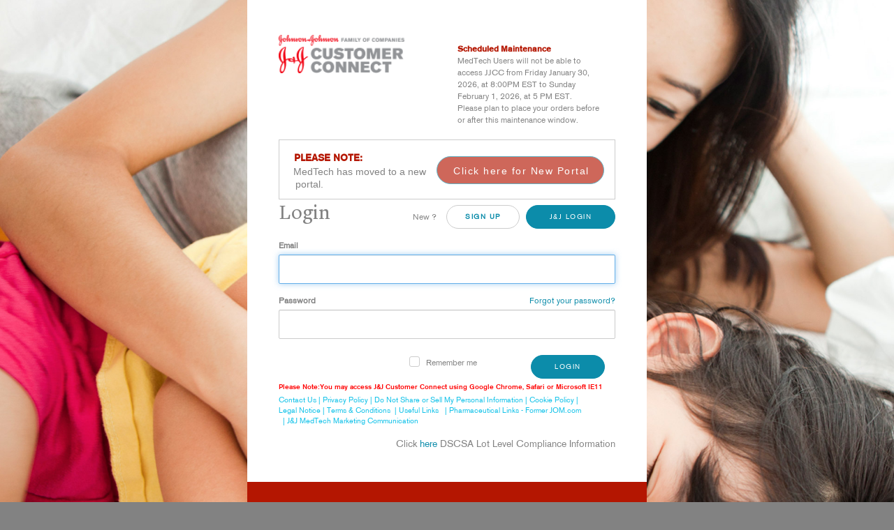

--- FILE ---
content_type: text/html;charset=UTF-8
request_url: https://us.jjcustomerconnect.com/store/en/login
body_size: 15206
content:







   


<input type="hidden" id="searchTextID" value=""/>
<input type="hidden" id="totalNumberOfResultsID" value="" />
<input type="hidden" id="countryID" value="US">


	<script>
		window.dataLayer = window.dataLayer || [];
		var accNumber = '';
		var userSector = '';
		var country = 'US';
		var language = 'en';
		var type = 'External';
		var userLoginEmail = 'anonymous';
        var searchText = window.location.href.split('=');
        if(searchText.length>0){
            searchText = searchText[1];
        }else
        {
            searchText = document.getElementById('searchTextID').value;
        }
        var totalNumberOfResults = document.getElementById('totalNumberOfResultsID').value;
        var pageType = ''
        if (pageType === '' || pageType === undefined || pageType === null) {
            pageType = '';
        }

        if (searchText === '' || searchText === undefined || searchText === null) { 
            searchText = '';
        }

        if (totalNumberOfResults === '' || totalNumberOfResults === undefined || totalNumberOfResults === null) {
            totalNumberOfResults = "Zero Reults";
        }
        
        var pageTitle = 'J&amp;J Customer Connect US' 
        if (pageTitle === '' || pageTitle === undefined || pageTitle === null) {
            pageTitle = '';

            if (pageTitle === '' || pageTitle === undefined || pageTitle === null) {
                pageTitle = 'Accelerator Title';
            }
        }

        function trackView_search() {

            if(document.getElementById('countryID') !== null && document.getElementById('countryID').value == 'US'){
                if(pageType == 'PRODUCTSEARCH'){
                    var viewSearchObj = {
                        event: "view_search_results",
                        search_term: searchText,
                        results_count: totalNumberOfResults,
                        page_path: "/search?text=" + searchText,
                        page_title: pageTitle,
                        search_location: "Header"
                    };
                    dataLayer.push(viewSearchObj);            
                }
            }
        }
        trackView_search(); 

        if (null !== type && "" != type) {
             window.dataLayer.push({
              'type' : type
            });
        }
		if (null !== userSector && "" != userSector) {
			window.dataLayer.push({
				'userSector' : userSector
			});
		}
		if (null !== accNumber && "" != accNumber) {
			window.dataLayer.push({
				'userAccountNumber' : accNumber
			});
		}
		if (null !== country && "" != country) {
			window.dataLayer.push({
				'country' : country
			});
		}
		if (null !== language && "" != language) {
			window.dataLayer.push({
				'language' : language
			});
		}
        
    // ----- Sonar reference error fixes  ---
    (function (){
    var GA4 = { trackingEvents: {} };

    GA4.trackingEvents = {

        trackLoginEvent: function() {
		    const loginTime = new Date().toString();
            var userName = localStorage.getItem('userName');
            var loginObj = {
                event: "login_time",
                event_data: {
                     time_stamp: loginTime,
                 },
                 user_data: {
                     user_id: userName,
                 }
            };
            dataLayer.push(loginObj);            
        },
        sendLogoutEventGA: function() {
           const logoutTime = new Date().toString();
           localStorage.setItem('userName', null);
            var logoutObj = {
                event: "logout_time",
                event_data: {
                     time_stamp: logoutTime,
                 },
                 user_data: {
                     user_id: userLoginEmail,
                 }
            };
            dataLayer.push(logoutObj);            
        },
        trackAddToCart: function(productCode,page_section) {
            GA4.trackingEvents.getProductPrice("add_to_cart", productCode,page_section);
        },
        trackRemoveFromCart: function(productCode) {
            GA4.trackingEvents.getProductPrice("remove_from_cart", productCode);
        },            
        getProductPrice: function(eventName, productCode,page_section) {
            let cartobj = {};
            if(eventName==="add_to_cart"){
            cartObj = {
                event: eventName,
                event_data: {
                    value: '',
                    currency: "USD",
                    page_section: page_section,
                }
            };
            }else{
            cartObj = {
                event: eventName,
                event_data: {
                    value: '',
                    currency: "USD",
                    
                }
            };
            };    

            var loadUrl = ACC.config.contextPath+"/search/getNAPrice?productCode="+productCode;
            $.ajax({
                type: "GET",
                url: loadUrl,				
                success: function(data) {
                    if(data){
                        data = data.replace("$","");
                        if(!isNaN(data)){
                            cartObj.event_data.value = data;                                      
                        }
                         
                    }
                    dataLayer.push(cartObj);
                },
                error: function() {
                   cartObj.event_data.value = '';
                   dataLayer.push(cartObj);            
                }
            }); 
        },            
        trackCTA: function(section, label) {
            var ctaObj = {
            event: "cta",
                event_data: {
                    page_section: section,
                    click_text: label,
                }
            }
            dataLayer.push(ctaObj);
        },
        trackNewsletter: function(location, status, option, path) {
            
            var optionButtonSelected="";
            if(option === "true" || option === true){
                optionButtonSelected = 'MedTech';
            }else{
                optionButtonSelected = 'EMSI';
            }
            var URL_Path = window.location.pathname;
            var URL_Flag = window.location.pathname.includes("/store/en");
            var path="";
            if(URL_Flag){
                path = URL_Path.replace("/store/en","");
            }
            var newsletterObj = {
                event: "newsletter",
                form_location: location,
                page_path: path,
                referrer: window.location.origin,
                subscription_status: status,
                optin_button: optionButtonSelected
            };
            dataLayer.push(newsletterObj);
            
        },
        trackViewProduct: function(productCode) {
            GA4.trackingEvents.getViewProductPrice("view_product", productCode);
        },
        getViewProductPrice(eventName, productCode){
            let cartObj = {
                event: eventName,
                event_data: {
                    value: '',
                    currency: "USD",
                }
            };
        
            var loadUrl = ACC.config.contextPath+"/search/getNAPrice?productCode="+productCode;
            $.ajax({
                type: "GET",
                url: loadUrl,				
                success: function(data) {
                    let result = 0;
                    if(data !== null && data !== undefined){
                        result = data.replace(/[$"]/g, "");
                        cartObj.event_data.value = result;
                    }
                    dataLayer.push(cartObj);  
                },
                error: function() {
                    cartObj.event_data.value = '';
                    dataLayer.push(cartObj);            
                }
            });               
        },
        trackPlaceOrder: function(accNo, orderNo, purchaseOrder, createdDate, type, orderBy, status, paymentMethod, section, cta, url) {
            var placeOrderObj = {
                event: "place_order",
                event_data: {
                    account_number: accNo,
                    order_number: orderNo,
                    purchase_order: purchaseOrder,
                    order_date : createdDate,
                    order_type: type,
                    ordered_by: orderBy,
                    status: status,
                    payment_method: paymentMethod,
                    page_section: section,
                    link_url: url,
                    link_text: "PLACE ORDER",
                    download_cta: cta,
                }
            }
            dataLayer.push(placeOrderObj);            
        }, 
        trackBeginCheckout: function(productValue) {
            var checkoutObj = {
                event: "begin_checkout",
                event_data: {
                    currency: "USD",
                }
            };
            dataLayer.push(checkoutObj); 
        },  
        trackValidation: function(purchaseOrder, shippingDetails, totalPrice) {
            var validationObj = {
                event: "validate",
                event_data: {
                    purchase_order: purchaseOrder,
                    total_price: totalPrice,
                }
            };
            dataLayer.push(validationObj); 
        },
        trackAddToCartWithPrice: function(totalValue,page_section) {
            var cartObj = {
                event: "add_to_cart",
                event_data: {
                    value: '',
                    currency: "USD",
                    page_section: page_section,
                }
            };
            if(totalValue !== null && totalValue !== undefined){
                totalValue = totalValue.replace(/[$"]/g, "");
                cartObj.event_data.value = totalValue;
            }
            dataLayer.push(cartObj);
        },
        trackDownloads: function(name, extension, url, label, path, title, content,page_section) {
            var fileDownloadObj = {
                event: "file_download",
                file_name: name,
                file_extension: extension,
                file_url: url,
                link_text: label,
                page_path: path,
                page_title: title,
                page_section: page_section,
                download_location: content
            }
            dataLayer.push(fileDownloadObj);
        }
    }
      window.GA4 = GA4;
    }());
        
	</script>


	<!-- Google Tag Manager -->
	<script>
		(function(w, d, s, l, i) {
			w[l] = w[l] || [];
			w[l].push({
				'gtm.start' : new Date().getTime(),
				event : 'gtm.js'
			});
			var f = d.getElementsByTagName(s)[0], j = d.createElement(s), dl = l != 'dataLayer' ? '&l='
					+ l
					: '';
			j.async = true;
			j.src = 'https://www.googletagmanager.com/gtm.js?id=' + i + dl;
			f.parentNode.insertBefore(j, f);
		})(window, document, 'script', 'dataLayer', 'GTM-PNC3Z69');
	</script>
	<!-- End Google Tag Manager -->
<input type="hidden" id="loginTakeTourVideoUrl" value="https://jjcloud.box.com/s/glk96t0vlug3sqcu7qxs4gaf3vck26c4">
<script src="https://ajax.googleapis.com/ajax/libs/jquery/3.5.1/jquery.min.js"></script>


<script type="text/javascript">
var captchaSiteKey = "6LeGxkcUAAAAAJUMQnnLzzRZ8I_AucA3qXhk8q-P";
var validFormFlag = false;
var captchaValid = false;
	
	 var otploadCallback = function() {
	   
	   captchaContainer = grecaptcha.render('contact_recaptcha_content', {
		 'sitekey' : captchaSiteKey,
		 'expired-callback': captchaflag,  /* Changes for AEKL-1448 */
		 'callback' : function(response) {
			 localStorage.setItem('captchaflag',response);
		   if(response!= ' '){
			   <!--After capcha validation disable the submit button when terms and conditions check box is not checked-->
			   //document.getElementById("contactUsFormSubmitLb").disabled=false;
			   //$('#contactUsFormSubmitLb').removeClass('btn-disabled-style');
			   
			   
                

			   $("#captchaResponse_contact").val(response); 
				$('.contactUsErrorCaptcha').hide();
				
				
				
captchaValid = true;
toggleSubmitButton();

} else {
captchaValid = false;
toggleSubmitButton();


				



		   }
		 }
	   });
	 }

var captchaflag = function() {
grecaptcha.reset();
};

function isValidEmail(email) {
    const emailRegex = /^[^\s@]+@[^\s@]+\.[^\s@]+$/;
    return emailRegex.test(email);
}

function validateFormFields() {
var firstName = $("#medTechFirstName").val().trim();
var lastName = $("#medTechLastName").val().trim();
var email = $("#medTechEmail").val().trim();
var radioSelected = $("input[name='medTechChoice']:checked").length > 0;

formFieldsValid = firstName !== '' && lastName !== '' &&  isValidEmail(email) && email !== '' && radioSelected;
toggleSubmitButton();
}



function toggleSubmitButton() {
if (formFieldsValid && captchaValid) {
$("#submitBtn").prop('disabled', false);
} else {
$("#submitBtn").prop('disabled', true);
}
}


$(document).ready(function() {



$("#medTechFirstName, #medTechLastName, #medTechEmail").on('input', validateFormFields);
$("input[name='medTechChoice']").on('change', validateFormFields);


});

</script>
	
<style>
	.pageLabel-login{
	overflow:unset !important;
} 
</style>
<style>

#textFontIn
{
	font-size:14px !important;
}
#clickHere
{
	font-size:14px !important;
}
.loginMainPage{
	margin:0 auto;
	display:table-cell;
	vertical-align:middle !important;
}
.portal-notice {
    background-color: #fff;
    border: 1px solid #ccc;
    padding: 15px;
    text-align: center;
    font-family: Arial, sans-serif;
	padding-bottom:1px;
}

.portal-notice p {
    font-size: 14px;
    margin-bottom: 10px;
}

.portal-button {
    display: inline-block;
    background-color: #d0021b; /* J&J red */
    color: #fff;
    padding: 10px 20px;
    text-decoration: none;
    font-weight: bold;
    border-radius: 5px;
}

.portal-button:hover {
    background-color: #a80014;
}
/* #loginContainer{
	overflow:hidden !important;
} */
</style>
<script language='javascript' async='true' type='text/javascript' src='//cdn.whatfix.com/prod/34da1d00-19fa-11eb-b25b-22a91d6e4464/embed/embed.nocache.js'></script>







<!DOCTYPE html>
<html lang="en">
<head><script type="text/javascript" src="/store/ruxitagentjs_ICA7NVfghqrux_10323250822043923.js" data-dtconfig="uam=1|app=dfe1e56e1d791fd3|ssc=1|owasp=1|featureHash=ICA7NVfghqrux|rdnt=1|uxrgce=1|cuc=vonbkca8|mel=100000|expw=1|dpvc=1|md=mdcc1=a#isUserLoggedIn@value,mdcc2=a#usr-name|lastModification=1768579881858|tp=500,50,0|srbbv=2|agentUri=/store/ruxitagentjs_ICA7NVfghqrux_10323250822043923.js|reportUrl=/store/rb_ccv2-cust-c4fai9-johnsonan3-p1|rid=RID_639076833|rpid=557738378|domain=jjcustomerconnect.com"></script>
    <title>J&amp;J Customer Connect US</title>
    


<!-- Google Tag Manager -->
<script>(function(w,d,s,l,i){w[l]=w[l]||[];w[l].push({'gtm.start':
new Date().getTime(),event:'gtm.js'});var f=d.getElementsByTagName(s)[0],
j=d.createElement(s),dl=l!='dataLayer'?'&l='+l:'';j.async=true;j.src=
'https://www.googletagmanager.com/gtm.js?id='+i+dl;f.parentNode.insertBefore(j,f);
})(window,document,'script','dataLayer','GTM-PNC3Z69');</script>
<!-- End Google Tag Manager -->
<meta charset="UTF-8">
  		<meta name="viewport" content="width=device-width, initial-scale=1.0">

    <!-- GT_UX -->


















<!-- addede new css for new Font Awesome 5.7 -->

















<!--<link rel="stylesheet" type="text/css" media="all" href="/store/_ui/responsive/common/css/css/buildOrder.css">  -->









<link rel="stylesheet" type="text/css" media="screen" href="/store/combined.css?id=2714fa3c19c182b" />

 
 



 
 
















 
 
 
<!-- old -->






















<!-- Added for serialization -->


<!-- AEKL-1201 changes -->



<link rel="stylesheet" type="text/css" media="all" href="/store/combined.css?id=9869d43219c182b" >

<!-- <link rel="stylesheet" type="text/css" media="all" href="/store/_ui/responsive/common/css/colorbox.css"/> -->

<!--[if IE 8]> <link type="text/css" rel="stylesheet" href="/store/_ui/responsive/common/css/ie_8.css" media="screen, projection" /> <![endif]-->
<!--[if IE 7]> <link type="text/css" rel="stylesheet" href="/store/_ui/responsive/common/css/ie_7.css" media="screen, projection" /> <![endif]-->

<!--[if IE 8]> <link type="text/css" rel="stylesheet" href="/store/_ui/responsive/theme-jnj-na/css/ie_8.css" media="screen, projection" /> <![endif]-->
<!--[if IE 7]> <link type="text/css" rel="stylesheet" href="/store/_ui/responsive/theme-jnj-na/css/ie_7.css" media="screen, projection" /> <![endif]-->

<script type="text/javascript" src="/store/_ui/shared/js/analyticsmediator.js"></script>
<script>
		window.dataLayer = window.dataLayer || [];
		var accNumber = '';
		if (null !== accNumber && "" != accNumber) {
			window.dataLayer.push({
				'userAccountNumber' : accNumber
			});
		}
</script>
<script type="text/javascript">
	(function(w, d, s, l, i) {
		w[l] = w[l] || [];
		w[l].push({
			'gtm.start' : new Date().getTime(),
			event : 'gtm.js'
		});
		var f = d.getElementsByTagName(s)[0], j = d.createElement(s), dl = l != 'dataLayer' ? '&l='
				+ l
				: '';
		j.async = true;
		j.src = 'https://www.googletagmanager.com/gtm.js?id=' + i + dl;
		f.parentNode.insertBefore(j, f);
	})(window, document, 'script', 'dataLayer', 'UA-78457517-8');
</script> 
<script type="text/javascript"> // set vars
		/*<![CDATA[*/
		
		var ACC = { config: {} };
	
			ACC.config.contextPath = "/store/en".replace(/\/;jsessionid.*/,'');
		
            ACC.config.encodedContextPath = "/store";
			ACC.config.commonResourcePath = "/store/_ui/responsive/common";
			ACC.config.themeResourcePath = "/store/_ui/responsive/theme-jnj-na";
			ACC.config.siteResourcePath = "/store/_ui/responsive/site-mddNAEpicCMSite";
			ACC.config.language = "en";
			ACC.config.rootPath = "/store/_ui/responsive";
			ACC.config.currentLocale= "";
			ACC.config.CSRFToken = "492181ff-a095-443d-9b83-72ce4cab457b";
			ACC.config.sessionPollInt = "60000";
			ACC.config.sessionExpMin = "30";
			ACC.config.sessionWarnMin = "28";
			ACC.config.isContract = "false";
			ACC.config.hjid = "560951";
			//AAOL-4914 To make RecaptchaPublicKey available all over the site 
			ACC.config.RecaptchaPublicKey="6LeGxkcUAAAAAJUMQnnLzzRZ8I_AucA3qXhk8q-P";

	
	ACC.autocompleteUrl = '/store/en/search/autocompleteSecure';

			
	
		/*]]>*/
</script>

<!-- Changes to remove hard-coding in js files-->
<input type="hidden" id="productValidCode" value="Please insert a valid code.">
<input type="hidden" id="uploadfileerror" value="Your file contained one or more errors and could not be uploaded. Please try again.">
<input type="hidden" id="showfiltersUpper" value="SHOW FILTERS">
<input type="hidden" id="hidefiltersUpper" value="HIDE FILTERS">
<input type="hidden" id="showfiltersLower" value="Show Filters">
<input type="hidden" id="hidefiltersLower" value="Hide Filters">
<input type="hidden" id="nodata" value="No data found.">
<input type="hidden" id="reportsLines" value="Lines">
<input type="hidden" id="defaultQuantity" value="product.success.default.quantity">
<input type="hidden" id="reportsResults" value="Results">

<input type="hidden" id="items_list_of" value="of">

<input type="hidden" id="dataShowMenu" value="Show&nbsp;&nbsp;_MENU_">
<input type="hidden" id="secquestion" value="Please select all three security questions & answers.">
<input type="hidden" id="signuppassword" value="Please Enter Sign-up Password">
<input type="hidden" id="reenterpassword" value="Please Re-Enter Password">
<input type="hidden" id="complexity" value="The password you have entered does not meet the length or complexity requirement.">
<input type="hidden" id="passwordMismatch" value="The passwords you have entered do not match. Please try again.">
<input type="hidden" id="acceptTerms" value="Please indicate your acceptance of the Terms and Conditions by selecting the check-box.">
<input type="hidden" id="acceptPolicy" value="Please indicate your acceptance of the Privacy Policy by selecting the check-box.">
<!-- Start of the defect AEKL 655 -->
<input type="hidden" id="mandatoryFields" value="Please enter all mandatory information">
<!-- End of the defect AEKL 655 -->
<input type="hidden" id="invalidCaptcha" value="The validation code you have entered is incorrect. Please try again.">
<input type="hidden" id="accordionFields" value="Please Fill All The Accordion Mandatory Fields">
<input type="hidden" id="requiredAccount" value="Please enter Account Name">
<input type="hidden" id="requiredBusiness" value="Please enter type of Business">
<input type="hidden" id="requiredCountry" value="Please enter Country">
<input type="hidden" id="requiredCity" value="Please enter city">
<input type="hidden" id="requiredAddress1" value="Please enter Address1">
<input type="hidden" id="requiredState" value="Please enter State">
<input type="hidden" id="requiredPostalCode" value="Please enter Postal Code">
<input type="hidden" id="requiredZipCode" value="Please enter Zip Code">
<input type="hidden" id="validAccount" value="Please enter valid Account">
<!-- Start of the defect AEKL 609 -->
<input type="hidden" id="checkedAccount" value="Please select at least one Sector">
<!-- End of the defect AEKL 609 -->
<input type="hidden" id="requiredWwidDiv" value="Please Enter WWID & Division">
<input type="hidden" id="requiredOpeningOrder" value="Please enter Initial Opening Order">
<input type="hidden" id="requiredEstAmount" value="Please enter estimated amount per year">
<input type="hidden" id="requiredProduct" value="Please select at-least one Product">
<input type="hidden" id="validPrefix" value="Please Enter Valid prefix">
<input type="hidden" id="requiredFname" value="Please enter First Name">
<input type="hidden" id="requiredLname" value="Please enter Last Name">
<input type="hidden" id="requiredOrgName" value="Please enter Organization Name">
<input type="hidden" id="requiredDept" value="Please enter Department">
<input type="hidden" id="requiredBusinessEmail" value="Please enter Business Email Address">
<input type="hidden" id="reEnterEmail" value="Please re-enter Email Address">
<input type="hidden" id="emailMismatch" value="The email addresses you entered do not match. Please try again.">
<input type="hidden" id="requiredSuperPhone" value="Please enter Supervisor Phone">

<input type="hidden" id="requiredPhone" value="Please enter Phone Number">
<input type="hidden" id="requiredSuperName" value="Please enter Supervisor Name">
<input type="hidden" id="requiredSuperEmail" value="Please enter Supervisor Email">

<input type="hidden" id="invalidEmail" value="An email with password reset instructions was sent to the user&#8216s email address on file">
<input type="hidden" id="passwordMismatch" value="The passwords you have entered do not match. Please try again.">
<input type="hidden" id="pricegreater" value="Price greater than original price.">
<input type="hidden" id="price" value="A price floor has been set for this product that has been exceeded.">
<input type="hidden" id="selectSector" value="Please select at least one Sector">
<input type="hidden" id="invalidFax" value="Please enter a valid fax number">
<input type="hidden" id="dateselection" value="End Date should be greater than Start Date.">
<input type="hidden" id="letteronly" value="Letters only please">
<input type="hidden" id="invalidaccount" value='The account number(s) or GLN(s) you entered could not be found. Please enter a valid account number or GLN.'>
<input type="hidden" id="mobilenumber" value="Please enter a valid phone number.">
<input type="hidden" id="invalidPhone" value="Please enter a valid phone number.">
<input type="hidden" id="postalcode" value='profile.postalcode.error'>
<input type="hidden" id="specifyphonenumber" value='profile.specifyphonenumber'>
<input type="hidden" id="registrationinvalidemail" value='Please enter a valid email address.'>
<input type="hidden" id="allField" value='All'>
<input type="hidden" id="items" value='&nbsp; Items'>
<input type="hidden" id="invalidgtin" value='Please enter numeric value'>
<input type="hidden" id="invalidserialnumber" value='Please enter alphanumeric value'>
<input type="hidden" id="invalidbatchnumber" value='Please enter alphanumeric value'>
<!--Added for 5513 Date picker  -->
<input type="hidden" id="dateformatacrosstheportal" value='MM/dd/yyyy'>
<!-- AEKL-2427 -->
<input type="hidden" id="selected" value='Selected'>
<input type="hidden" id="aLL" value='All'>
<input type="hidden" id="selectOption" value='Select an option'>


<input type="hidden" id="numbersOnly" value="Only Numbers">
<input type="hidden" id="NoFranchiseError" value="The user must have access to at least one franchise.">
<input type="hidden" id="qtyCheck" value="">
<input type="hidden" id="jquery-ajax-request-failed-error" value="Something went wrong. Please try again after some time.">
<input type="hidden" id="customerWhoAlsoBought" value="Customers Who Bought This Also Bought">
<input type="hidden" id="viewPrice" value="View Price">
<input type="hidden" id="addToCart" value="ADD TO CART">

<script type="text/javascript">
var	ITEMS=document.getElementById("items").value;
	var	INVALID_PHONE_NUMBER=document.getElementById("invalidPhone").value; 
	var	REGISTRATION_INVALID_EMAIL=document.getElementById("registrationinvalidemail").value;
	var VALID_CODE=document.getElementById("productValidCode").value;
	var UPLOAD_FILE_ERROR=document.getElementById("uploadfileerror").value;	
	var SHOW_FILTERS_UPPER=document.getElementById("showfiltersUpper").value;
	var HIDE_FILTERS_UPPER=document.getElementById("hidefiltersUpper").value;
	var SHOW_FILTERS_LOWER=document.getElementById("showfiltersLower").value;
	var HIDE_FILTERS_LOWER=document.getElementById("hidefiltersLower").value;	
	var NO_DATA=document.getElementById("nodata").value;
	var REPORTS_LINES=document.getElementById("reportsLines").value;
	var DEFAULT_QUANTITY=document.getElementById("defaultQuantity").value;
	var REPORTS_RESULTS=document.getElementById("reportsResults").value;
	
	var ITEMS_LIST_OF=document.getElementById("items_list_of").value;
	
	var DATA_SHOW_MENU=document.getElementById("dataShowMenu").value;
	var SECURITY_QUESTION=document.getElementById("secquestion").value;
	var SIGNUP_PASSWORD='<li>'+document.getElementById("signuppassword").value+'</li>';
	var REENTER_PASSWORD='<li>'+document.getElementById("reenterpassword").value+'</li>';
    var PASSWORD_COMPLEXITY=document.getElementById("complexity").value;
    var PASSWORD_MISMATCH=document.getElementById("passwordMismatch").value;
    var ACCEPT_TERMS=document.getElementById("acceptTerms").value;
    var ACCEPT_POLICY=document.getElementById("acceptPolicy").value;
    /*Start of the defect AEKL 655*/
    var MANDATORY_FIELDS=document.getElementById("mandatoryFields").value;
    /*End of the defect AEKL 655*/
    var INVALID_CAPTCHA=document.getElementById("invalidCaptcha").value;
    var ACCORDION_FIELDS=document.getElementById("accordionFields").value;
    var REQUIRED_ACCOUNT=document.getElementById("requiredAccount").value;
    var REQUIRED_BUSINESS=document.getElementById("requiredBusiness").value;    
    var REQUIRED_COUNTRY=document.getElementById("requiredCountry").value;    
    var REQUIRED_CITY=document.getElementById("requiredCity").value;
    var REQUIRED_ADDRESS1=document.getElementById("requiredAddress1").value;    
    var REQUIRED_STATE=document.getElementById("requiredState").value;
    var REQUIRED_POSTALCODE=document.getElementById("requiredPostalCode").value;  
    var REQUIRED_ZIPCODE=document.getElementById("requiredZipCode").value; 
    var VALID_ACCOUNT=document.getElementById("validAccount").value;
	<!-- Start of the defect AEKL 609 -->
    var CHECK_ACCOUNT=document.getElementById("checkedAccount").value;
	<!-- End of the defect AEKL 609 -->
    var REQUIRED_WWID_DIV=document.getElementById("requiredWwidDiv").value;    
    var REQUIRED_EST_AMOUNT=document.getElementById("requiredEstAmount").value;
    var REQUIRED_PRODUCT=document.getElementById("requiredProduct").value;
    var VALID_PREFIX=document.getElementById("validPrefix").value;
    var REQUIRED_OPENING_ORDER=document.getElementById("requiredOpeningOrder").value;
    var REQUIRED_FIRST_NAME=document.getElementById("requiredFname").value;
    var REQUIRED_LAST_NAME=document.getElementById("requiredLname").value;    
    var REQUIRED_ORG_NAME=document.getElementById("requiredOrgName").value;
    var REQUIRED_DEPARTMENT=document.getElementById("requiredDept").value;
    var REQUIRED_BUSINESS_EMAIL=document.getElementById("requiredBusinessEmail").value;
    var RE_ENTER_EMAIL=document.getElementById("reEnterEmail").value;
    var EMAIL_MISMATCH=document.getElementById("emailMismatch").value;
    var REQUIRED_SUPER_PHONE=document.getElementById("requiredSuperPhone").value;
    
    var REQUIRED_SUPER_EMAIL=document.getElementById("requiredSuperEmail").value;
    var REQUIRED_PHONE=document.getElementById("requiredPhone").value;
    var REQUIRED_SUPER_NAME=document.getElementById("requiredSuperName").value;
	var INVALID_EMAIL=document.getElementById("invalidEmail").value;
	
	var NUMBERS_ONLY=document.getElementById("numbersOnly").value;
	var PRODUCT_PRICE_GREATER=document.getElementById("pricegreater").value;
	var PRODUCT_PRICE=document.getElementById("price").value;
	var SELECT_SECTOR=document.getElementById("selectSector").value;
	var INVALID_FAX=document.getElementById("invalidFax").value;
	var DATE_SELECTION=document.getElementById("dateselection").value;
	var LETTER_ONLY=document.getElementById("letteronly").value;	
	var INVALID_ACCOUNT_NUMBER=document.getElementById("invalidaccount").value;
	var INVALID_MOBILE_NUMBER=document.getElementById("mobilenumber").value;
	var INVALID_POSTALCODE=document.getElementById("postalcode").value;
	var SPECIFY_PHONE_NUMBER=document.getElementById("specifyphonenumber").value;
	/* Added for serialization */
	var INVALID_GTIN=document.getElementById("invalidgtin").value;
	var INVALID_SERIAL_NUMBER=document.getElementById("invalidserialnumber").value;
	var INVALID_BATCH_NUMBER=document.getElementById("invalidbatchnumber").value;
	var NO_FRANCHISE_ERROR=document.getElementById("NoFranchiseError").value;
	/*Added for 5513 Date picker*/
	var DATE_FORMAT=document.getElementById("dateformatacrosstheportal").value;
    
	var QTY_CHECK=document.getElementById("qtyCheck").value;	
	
	var CUSTOMER_ALSO_BOUGHT=document.getElementById("customerWhoAlsoBought").value;
	var VIEW_PRICE=document.getElementById("viewPrice").value;
	var ADD_TO_CART=document.getElementById("addToCart").value;
	<!-- AEKL-2427 -->
	var SELECTED=document.getElementById("selected").value;
	var FRANCHISE_ALL=document.getElementById("aLL").value;
	var SELECT_OPTION=document.getElementById("selectOption").value;
	
    <!--AFFG-21509-->
    var searchProductCode = "";
    <!--AFFG-23650-->
    var cartProducts = "";
</script>
</head>

  <body class="page-login pageType-ContentPage template-pages-LoginPageTemplate pageLabel-login language-en pushmenu-push" >
    <input type="hidden" id="analyticsTrackingId" value="UA-78457517-8" />
   
    <div id="ajaxCallOverlay">
    </div>
    <div id="modal-ui-dialog" class = "ui-dialog" class="ui-dialog">
      <div id="dialog-modal" class="ui-dialog-content">
        LOADING</div>
    </div>
    
					<body onload="checkCookie()" style="overflow: hidden">
		<div class="container" id="loginContainer">
		<!-- BackgroundLoginMobileImage BackgroundImage -->
			<div id="jnj-bg-img-holder">
				<div class="hidden-xs hidden-sm jnj-bg-desk-img">
					<div class="cmsimage">
	<img title="BackgroundImages" src="/medias/LoginBackgroundImage?context=[base64]" alt="BackgroundImages"/>
</div>

</div>	
				
				<div class="hidden-lg hidden-md hidden-xs jnj-bg-tab-img">
					</div>
			</div>
			<div class="main row loginMainPage logincontent-area">
				<div class="row formContent">

					<div class="jnjlogo row">
						<div class="col-xs-6">
							<div class="simple_disp-img">
	<a href="/store/en/login"><img title="Loginlogo" alt="Loginlogo" src="/medias/siteLoginLogoImage?context=bWFzdGVyfHJvb3R8OTEzOXxpbWFnZS9wbmd8YUdaakwyZzJOUzh4TVRZNE5USXhNalk0TkRNeE9DOXphWFJsVEc5bmFXNU1iMmR2U1cxaFoyVXw0ZGU2YjYxYTkwMzliNjQwYTNhOGVlNGNjYzQ3ZWRkMzZmMDE1YzM5ZTUwNDc3YjMzMjgzNmNhYTVlYjMzNjJi"></a>
		</div></div>

						<div class="col-xs-6">
								<div class="displayinlineblk pull-right newLink">
										<strong style="color: #b41601;">Scheduled Maintenance</strong><br />
										MedTech Users will not be able to access JJCC from Friday January 30, 2026, at 8:00PM EST to Sunday February 1, 2026, at 5 PM EST.<br />
										Please plan to place your orders before or after this maintenance window.<br />

									</div>
								</div>
                        </div>
					<div class="portal-notice">
                    					 <p style="
                    							margin-left: -340px;
                    						"><strong style="color: #b41601;">PLEASE NOTE:</strong></p>
                    						<p style= "margin-top: -10px;width:240px;margin-left: -20px;">MedTech has moved to a new</p>
                    						<p style="margin-left: -395px;margin-top: -12px;">portal.</p>
                    						<a style="margin-left: 210px;height: 40px;width: 240px;margin-top: -60px;color: #b416;background-color: #b41601 !important;pointer-events: none" href="https://us-mt.jjcustomerconnect.com" class="btn btnsactive submitBtn  " target="_blank" disabled>
                    						<p style="font-size: 14px;margin-left: -25px;padding-right: 25px;padding-left: 15px;padding-top: 1px;text-transform:none">Click here for New Portal</p>
                    						</a>
                    						</div>



					<p class="displayinlineblk loginTxt">
						Login</p>
					<div class="float-right-to-none">
						<a href="/store/en/register" type="button" class="btn btnsnormal displayinlineblk signUp" style="margin-right:5px">
					SiGN UP</a>
						<a href="https://us.jjcustomerconnect.com/samlsinglesignon/saml/us/store/en/home"  class="btn btnsactive submitBtn primarybtn ">
							J&J Login</a>
					</div>
					<p class="displayinlineblk pull-right newLink">
						New ?</p>
					<form role="form" method="post" action="/store/en/j_spring_security_check"
						id="loginForm" name="loginForm" id="loginpagevalid" autocomplete="off">
						<div class="form-group">
							<label for="email">
							Email</label> 
							<input type="text" data-msg-required="Username or password incorrect." class="login_img form-control required" id="j_username" name="j_username" autocomplete="off" />
						</div>
						<div class="form-group">
							<label for="pwd">
							Password</label>
							 <a href="javascript:;"	class="password-forgotten pull-right" tabindex="-1">
							 Forgot your password?</a> 
							 <input type="password"	data-msg-required="Username or password incorrect."	class="pass_img form-control required" id="j_password"	name="j_password" autocomplete="off" />
						</div>
						<div class="recPassError"></div>
						<div class="col-xs-8 col-sm-8 col-md-8">
							<div class="checkbox displayinlineblk rememberMe checkbox-info pull-right">
								<input id="saveuserChkBox" class="styled" type="checkbox">
								<label for="saveuserChkBox "> 
								Remember me</label>
							</div>
						</div>
						<div class="col-xs-4 col-sm-4 col-md-4">
							<button type="button" class="btn-md  pull-right submitBtn primarybtn " id="loginButton">
								Login</button>
						</div>
					</form>
					 <span>
						<strong><label style="color: red ;font-weight: normal;margin-top: 5px;font-size: 9.5px;">Please Note:You may access J&J Customer Connect using Google Chrome, Safari or Microsoft IE11</label></strong>
						</span>	 
					<div class="privacyLinks pull-right">
						<div class="content"><a class="contactuspopup_hn jnj-blue" data-toggle="modal" data-target="#contactuspopup" href="#">Contact Us |&nbsp;</a></div><div class="content"><a class="privacypolicypopup_hn jnj-blue"  data-toggle="modal" data-target="#privacypopup" href="#">Privacy Policy |&nbsp;</a></div><div class="content"><a class="jnj-blue" data-toggle="modal" target="_blank" alt="Do Nt Share or Sell My Personal Information" data-target="#" href="https://privacyportal.onetrust.com/webform/96f23ee1-34e3-41d6-8d5a-07f0d554152b/659417d6-807f-4eb1-87a8-709ce6363e5c">Do Not Share or Sell My Personal Information |&nbsp;</a></div><div class="content"><a href="#" class="cookiepolicypopup_hn jnj-blue" title="Cookie Policy">Cookie Policy |&nbsp;</a></div><div class="content"><a class="legalnoticepopup_hn jnj-blue" href="#">Legal Notice |&nbsp;</a></div><div class="content"><a class="termconditionpopup_hn jnj-blue" href="#">Terms & Conditions</a></div><div class="content"><a id="usefullinks" class="jnj-blue" href="#"> &nbsp;&nbsp;| Useful Links</a></div>
						<div class="content"><a id="pharmaLinks" class="jnj-blue" href="#"> &nbsp;&nbsp;| Pharmaceutical Links - Former JOM.com</a></div>
						<div class="content"><a id="medTechMarketCommunication" class="jnj-blue" href="#"> &nbsp;&nbsp;| J&J MedTech Marketing Communication</a></div>
				   <br>
                   <br>
                 <div class="privacyLinks pull-right" id="textFontIn">
					<span>Click <a href="#" id="clickHere">here</a> DSCSA Lot Level Compliance Information</span>					
	              </div>
	              </div>
					</div>
				<div class="row redBgcolor">
					<div class="col-xs-9">
						<p class="tourText">Take a tour</p> 
							<p class="tourDesc">Watch a brief overview of the Johnson &<br> Johnson Customer Connect portal</p>
					</div>
					<div class="col-xs-3 videoIcon" id="video-icon-button">
						<img src="/store/_ui/responsive/common/images/play_btn.png" class="img-circle " alt="videoplay" width="50" height="50" data-toggle="modal" data-target="#video-popup" data-backdrop="static" data-keyboard="false">
						<!-- Trigger the modal with a button -->
					</div>
				</div>
	</div>
	</div>
			
		<!-- start - video popup -->
		<!-- Modal -->
<div class="modal fade jnj-popup" id="video-popup" role="dialog">
			<div class="modal-dialog modalcls modal-lg">
				<!-- Modal content-->
				<div class="modal-content">
					<div class="modal-header">
						<button type="button" class="close clsBtn" id="tour-video-close"	data-dismiss="modal">
							Close</button>
						<h4 class="modal-title">
							Take a tour</h4>
					</div>
					<div class="modal-body">
						<iframe title = "login" id="jnj-intro-video" width="100%" height="500" src="" style="border:0" allowfullscreen>
						</iframe>
					</div>
				</div>
			</div>
		</div> 
		<div id="privacypolicypopuopholder"></div>
		<div id="legalnoticepopupholder"></div>
		<div id="termsandconditionsholder"></div>
		<div id="contactuspopupholder"></div>
		<div id="forgotpasswordPopup"></div>
		<div  id="successModal" class="modal fade"  role="dialog" >
			<div class="modal-dialog">
				<div class="modal-content">
					<div class="modal-header">
						<button type="button" class="close" data-dismiss="modal">&times;</button>
						<h2 class="modal-title">Success!</h2>
					</div>
					<div class="modal-body">
						<div class="flex-container flex-direction-column">
							<span class='modal-icon glyphicon glyphicon-ok'></span>
							<div class="modal-text">
								Successfully subscribed, Thank You!</div>
						</div>
					</div>
					<div class="modal-footer">
						<button type="button" class="btn btnclsactive" data-dismiss="modal">OK</button>
					</div>
				</div>
			</div>
		</div>
		<div id="errorModal" class="modal fade" role="dialog">
			<div class="modal-dialog">
				<div class="modal-content">
					<div class="modal-header">
						<button type="button" class="close" data-dismiss="modal">&times;</button>
						<h3 class="modal-title">Oops! Something went wrong.</h3>
					</div>
					<div class="modal-body">
						<div class="flex-container flex-direction-column">
							<span class='modal-icon glyphicon glyphicon-remove'></span>
							<div class="modal-text">
								We encountered an error while processing your request. Please try again later or contact support if the problem persists.</div>
						</div>
					</div>
					<div class="modal-footer">
						<button type="button" class="btn btnclsactive" data-dismiss="modal">OK</button>
					</div>
				</div>
			</div>
		</div>
		<div id="medTechMarketModal" class="modal fade" role="dialog" >
			<div class="modal-dialog">
				
				<div class="modal-content">
					<div class="modal-header">
						<button type="button" class="close" data-dismiss="modal">&times;</button>
						<h3 class="modal-title">J&J MedTech Marketing Communication</h3>
					</div>
					<form id="popupForm">
						<div class="modal-body">
							<div class="market-text">
							Johnson & Johnson MedTech, our affiliates, and our service providers will use the information that you provide to send you updates about Johnson & Johnson MedTech products, as well as to send you marketing communications, educational materials, scientific information, product and service information, and event information via email. You may unsubscribe from the marketing communications, educational materials, scientific information, product and service information, and/or event information by following the instructions provided with them.<a href="https://www.jnjmedtech.com/en-US/policies-privacy?_gl=1*1ntkxew*_gcl_dc*R0NMLjE3NDI4MjQ4NjUuQ09IbmpkeWt0SWtERmVRZGFBZ2RQaGtYRXc.*_gcl_au*MjM2ODcyMzAyLjE3Mzk5MDY0NzU.*_ga*MTIzNDk3NzY4OC4xNjUzMzI1NTk2*_ga_HHK4KZJP7F*MTc0NjAxNjI0NC4yODUuMC4xNzQ2MDE2MjU4LjQ2LjAuMA">Our Privacy Policy</a> further governs the use of the information that you provide.</div>
							<div class="radio-container radio radio-info">
								
								<input type="radio" class="customRadio clearCartRadio" name="medTechChoice" value="true" id="medTechChoiceRadioOne" required ></input>
								<label for="medTechChoiceRadioOne">I am opting in to receive more information about Johnson & Johnson MedTech as stated above.</label>
								<br>
								<input type="radio" class="customRadio clearCartRadio" name="medTechChoice" value="false" id="medTechChoiceRadioTwo"></input>
								<label for="medTechChoiceRadioTwo">I am opting in to receive only Johnson & Johnson MedTech educational materials and scientific information as stated above.</label>
							</div>
						
						</div>
						<div class="form-container top-border-line">
							<div class="flex-container">
								<div class="flex-container">
									<div class="input-text">First Name*:</div>
									<input autocomplete="off" class="form-control InputOnetrustFirstName" id="medTechFirstName" name="medTechFirstName" type="text" aria-label="First Name"></input>
								</div>
								<div class="flex-container container-space">
									<div class="input-text">Last Name*:</div>
									<input autocomplete="off" class="form-control InputOnetrustLastName" id="medTechLastName" name="medTechLastName" type="text"  aria-label="Last Name"></input>
								</div>
							</div>
							<div class="flex-container input-container">
								<div class="input-text">Email*:</div>
								<div class="text-input-error" >
									<input autocomplete="off" class="form-control input-medium-size InputOnetrustEmail" id="medTechEmail" name="medTechEmail" type="text"  aria-label="Email"></input>
									<span id="emailError" style="color: red; font-size: 0.9em; display: none;">*Invalid email format</span>
								</div>							
							</div>
						</div>
						<div class="profileRegBlock"  style="width: 354px;padding: 0px; margin-left: 18px;margin-top: 10px;margin-bottom: 10px;">
							<div class="captchaInput overFlow">
							<label for="contactUsCaptchaId">	
							Validation Code<span>
							*</span> 
							</label><br>
									<p>
										Please enter the validation code below.</p>
									
									<div id="contact_recaptcha_content" style="width: 440px;">
										
									</div>
									<script src="https://www.google.com/recaptcha/api.js?onload=otploadCallback&render=explicit&hl=en" async defer></script>
									<input type="hidden" id="contactUsCaptchaId"
										value='The validation code you have entered is incorrect. Please try again.'/>
									<div class="contactUsErrorCaptcha"></div>
							</div>
						</div>
						<div class="modal-footer">
							<button type="submit" id="submitBtn" class="btn btnclsactive" disabled>Submit</button>
						</div>
					</form>
				</div>
			</div>
		</div>

		<div id="usefulLinksModal" class="modal fade" role="dialog">
  <div class="modal-dialog">

    <!-- Modal content-->
    <div class="modal-content">
        <div class="modal-header">
            <button type="button" class="close" data-dismiss="modal">&times;</button>
            <h3 class="modal-title">Useful Links</h3>
        </div>
        <div class="modal-body">
            <a href="http://www.jnj.com" title="<p>Visit the JOHNSON & JOHNSON Corporate Website</p>" target="_blank"><p>Visit the JOHNSON & JOHNSON Corporate Website</p></a><a href="http://www.jnjgatewayifu.com" title="<p>Visit the Johnson & Johnson Health Care Systems Inc. eIFU Site" target="_blank"><p>Visit the Johnson & Johnson Health Care Systems Inc. eIFU Site</a><a href="https://www.jnjmedicaldevices.com/en-US" title="<p>Visit our J&J Medical Devices website</p>" target="_blank"><p>Visit our J&J Medical Devices website</p></a><a href="https://jjcloud.box.com/s/u6oe7jldm84n75guqdf2yhgq8xb2eh0p" title="<p>View the USA Medical Device and Diagnostic Authorized Distributor List</p>" target="_blank"><p>View the USA Medical Device and Diagnostic Authorized Distributor List</p></a><a href="https://jjcloud.box.com/s/rennuhuoam90z6vcpmng6e1fw2ntvna8" title="<p>Learn about Unique Device Identification (UDI)</p>" target="_blank"><p>Learn about Unique Device Identification (UDI)</p></a><a href="http://bcove.me/epepdic8" title="<p>View the Welcome to the World of UDI Video</p>" target="_blank"><p>View the Welcome to the World of UDI Video</p></a><a href="https://jjcloud.box.com/shared/static/inp7tkzwxxz4jlc3gin9ksccjc7z88bs.pdf" title="<p>Learn about J&J Serialization and Traceability</p>" target="_blank"><p>Learn about J&J Serialization and Traceability</p></a><a href="http://www.depuysynthes.com/hcp/vet" title="<p>DePuy Synthes Vet</p>" target="_blank"><p>DePuy Synthes Vet</p></a><a href="http://esims.depuysynthes.com/" title="<p>eSIMS customer site</p>" target="_blank"><p>eSIMS customer site</p></a><a href="https://www.jom.com" title="<p>JOM Pharmaceuticals Services, LLC.</p>" target="_blank"><p>JOM Pharmaceuticals Services, LLC.</p></a><a href="https://us.jjcustomerconnect.com/store/_ui/VOO/index.html" title="<p>View the Value Opportunity Offer, Portfolio Rebate Offering or 340B DSH Covered Entity Participation Form</p>" target="_blank"><p>View the Value Opportunity Offer, Portfolio Rebate Offering or 340B DSH Covered Entity Participation Form</p></a></div>
        <div class="modal-footer">
            <button type="button" class="btn btnclsactive" data-dismiss="modal">Close</button>
        </div>
    </div>

  </div>
</div>
<div id="pharmaLinksModal" class="modal fade" role="dialog">
  <div class="modal-dialog">
    <!-- Modal content-->
    <div class="modal-content">
        <div class="modal-header">
            <button type="button" class="close" data-dismiss="modal">&times;</button>
            <h3 class="modal-title">Pharmaceutical Links</h3>
        </div>
        <div class="modal-body">
        <div class="row">
		 <div id="signuppage" class="col-lg-12 col-md-12 col-sm-12 col-xs-12 pharmalink pharmaceutical">
			 <div class="content"><div class='profile-accordian'>
	 <div class='profile-accordian-header'>
		 <a data-toggle='collapse' data-parent='#accordion' href='#collapse1' class='toggle-link panel-collapsed clickontext table-cell'>
			<span class='table-cell text-bold' style='font-size: 16px'>Policies</span>
	     </a>
	</div>
	<div id='collapse1' class='profile-accordian-body panel-collapse collapse bordertop' style='padding: 0px;'>
		<div class='pharma-sub-link'>
		  <ul>
		    <li><a class='text-bold' href='/store/_ui/addons/jnjnaresources/responsive/common/resources/JOM_Returned_Goods_Policy - Effective_25SEP2024.pdf' title='Returned Goods Policy' target='_blank'>Returned Goods Policy</a></li>
		    <li><a class='text-bold' href='/store/_ui/addons/jnjnaresources/responsive/common/resources/Return_Goods_Policy_Product_List_06082021.xlsx' title='Returned Goods Policy Product Listing' target='_blank'>Returned Goods Policy Product Listing</a></li>
		    <li><a class='text-bold' href='/store/_ui/addons/jnjnaresources/responsive/common/resources/Clinic_Returned_Goods_Form_Update_04_APR_17.pdf' title='Clinic Returned Goods Form' target='_blank'>Clinic Returned Goods Form</a></li>
		    <li><a class='text-bold' href='/store/_ui/addons/jnjnaresources/responsive/common/resources/Janssen_Diagnostics_Return_Goods_Policy-5-26-2015.pdf' title='Janssen Diagnostics Returned Goods Policy' target='_blank'>Janssen Diagnostics Returned Goods Policy</a> </li>
		    <li><a class='text-bold' href='/store/_ui/addons/jnjnaresources/responsive/common/resources/JOM_Infused_Oncology_Product_Returns_Policy_Effective_25SEP2024.pdf' title='Infused Oncology Product Returns Policy' target='_blank'>Infused Oncology Product Returns Policy</a></li>
		    <li><a class='text-bold' href='/store/_ui/addons/jnjnaresources/responsive/common/resources/Serialization_Customer_Letter_and_FAQs.pdf' title='Serialization Customer Letter and FAQs' target='_blank'>Serialization Customer Letter and FAQs</a></li>
		    <li><a class='text-bold' href='/store/_ui/addons/jnjnaresources/responsive/common/resources/Patriot_Return_Goods_Policy_Effective_2-1-2019.pdf' title='Patriot National Return Goods Policy' target='_blank'>Patriot National Return Goods Policy</a></li>
		    <li><a class='text-bold' href='/store/_ui/addons/jnjnaresources/responsive/common/resources/Patriot_Return_Goods_Policy_Product_Listing_02_01_2019.pdf' title='Patriot National Return Goods Policy Product Listing' target='_blank'>Patriot National Return Goods Policy Product Listing</a></li>
		  </ul>
       </div>
	</div>
</div></div><div class="content"><div class='profile-accordian'>
	 <div class='profile-accordian-header'>
	    <a href='/store/en/login/catalogPDFdownload' target='_blank' class='toggle-link panel-collapsed clickontext table-cell'>
		  <span class='table-cell text-bold' style='font-size: 16px'>Pharmaceutical Product List</span>
		</a>
	</div>
</div></div><div class="content"><div class='profile-accordian'>
  <div class='profile-accordian-header'>
	 <a data-toggle='collapse' data-parent='#accordion' href='#collapse3' class='toggle-link panel-collapsed clickontext table-cell'>
	   <span class='table-cell text-bold' style='font-size: 16px'>Terms & Conditions</span>
	 </a>
  </div>
  <div id='collapse3' class='profile-accordian-body panel-collapse collapse bordertop' style='padding: 0px;'>
	<div class='pharma-sub-link'>
	   <ul>
	     <li><a class='text-bold' href='/store/_ui/addons/jnjnaresources/responsive/common/resources/Janssen_Invoice_Terms_Jan-2015.pdf' target='_blank'>JOM Invoice Terms of Sale</a></li>
	     <li><a class='text-bold' href='/store/_ui/addons/jnjnaresources/responsive/common/resources/PATRIOT_Invoice_Terms_of_Sale.pdf' target='_blank'>Patriot Terms of Sales</a></li>
	   </ul>
	</div>
  </div>
</div></div><div class="content"><div class='profile-accordian'>
     <div class='profile-accordian-header'>
		 <a data-toggle='collapse' data-parent='#accordion' href='#collapse4' class='toggle-link panel-collapsed clickontext table-cell'>
		   <span class='table-cell text-bold' style='font-size: 16px'>Pharmaceuticals Contact Information</span>
		 </a>
	</div>
    <div id='collapse4' class='profile-accordian-body panel-collapse collapse bordertop'>
		 <p>JOM Customer Service <br/>
 JOM Pharmaceutical Services, LLC. (800) 631-5273<span class='error'>&#91;#&#93;</span><br/>
 Fax Orders Only: ( <a href='/store/_ui/addons/jnjnaresources/responsive/common/resources/fax_form.xls' target='_blank'>JOM Fax Order Form</a> ) (732) 302-0425<span class='error'>&#91;#&#93;</span><br/>
 Other Fax Correspondence: (732) 469-0640<span class='error'>&#91;#&#93;</span><br/>
 Patriot Customer Service at JOM (800) 631-5273<span class='error'>&#91;#&#93;</span></p>

<p>Medical / Adverse Events / Product Complaints / Rebates <br/>
 Janssen Biotech, Inc. (800) 457-6399<span class='error'>&#91;#&#93;</span><br/>
 Janssen Products, LP (800) 526-7736<span class='error'>&#91;#&#93;</span><br/>
 McNeil Consumer Healthcare, a Division of McNeil-PPC, Inc. (800) 962-5357<span class='error'>&#91;#&#93;</span><br/>
 Janssen Products, LP (888) 227-5624<span class='error'>&#91;#&#93;</span><br/>
 Patriot Pharmaceuticals LLC. (800) 667-8570<span class='error'>&#91;#&#93;</span><br/>
 Janssen Pharmaceuticals, LLC. (800) 682-6532<span class='error'>&#91;#&#93;</span><br/>
 OrthoNeutrogena, a division of Ortho-McNeil Pharmaceutical, Inc. (800) 426-7762<span class='error'>&#91;#&#93;</span><br/>
 Renova Information Line (800) 547-3668<span class='error'>&#91;#&#93;</span><br/>
 Scios, Inc. (877) 462-8732<span class='error'>&#91;#&#93;</span><br/>
 Natrecor Customer and Medical Information (877) 462-8732<span class='error'>&#91;#&#93;</span><br/>
 Janssen Therapeutics, Division of Janssen Products, LP (877) 732-2488<span class='error'>&#91;#&#93;</span></p>

<p>Patient Assistance Programs <br/>
 Janssen Biotech, Inc. <br/>
 Providers (800) 964-8345<span class='error'>&#91;#&#93;</span><br/>
 Patients (866) 489-5957<span class='error'>&#91;#&#93;</span><br/>
 Access One Program (888) 222-3771<span class='error'>&#91;#&#93;</span><br/>
 Janssen Products, LP &amp; Janssen Pharmaceuticals, LLC. (800) 652-6227<span class='error'>&#91;#&#93;</span><br/>
 Janssen Products, LP (800) 553-3851<span class='error'>&#91;#&#93;</span><br/>
 Vistakon Pharmaceuticals, LLC. (866) 815-6874<span class='error'>&#91;#&#93;</span></p>

<p>JOM Return Goods <br/>
 Inmar (800) 967-5952<span class='error'>&#91;#&#93;</span><br/>
 Fax: (817) 868-5343<span class='error'>&#91;#&#93;</span></p>

<p>Contracts Management Support Center <br/>
 HealthCare Systems Contracts Department (800) 814-9301<span class='error'>&#91;#&#93;</span></p>

<p>Customer Financial Services <br/>
 Credit &amp; A/R Department (800) 768-1059<span class='error'>&#91;#&#93;</span></p>

<p>JOM Accounts Payable Support <br/>
 Accounts Payable: (800) 231-3965<span class='error'>&#91;#&#93;</span><br/>
 Accounts Payable Portal: www.ap.jnj.com</p>

<p>Johnson &amp; Johnson Consumer Products (800) 361-8068<span class='error'>&#91;#&#93;</span></p>

<p>Sales Representative Requests <br/>
 Janssen Biotech, Inc. and GBSC (800) 972-9063<span class='error'>&#91;#&#93;</span><br/>
 J&amp;J Healthcare System (800) 255-2500<span class='error'>&#91;#&#93;</span><br/>
 Patriot Pharmaceuticals LLC. (215) 325-7676<span class='error'>&#91;#&#93;</span><br/>
 Janssen Pharmaceuticals, LLC. <br/>
 Sales Rep. Voicemail System (888) 323-6700<span class='error'>&#91;#&#93;</span></p>

    </div>
</div></div><div class="content"><div class='profile-accordian'>
   <div class='profile-accordian-header'>
     <a data-toggle='collapse' data-parent='#accordion' href='#collapse5' class='toggle-link panel-collapsed clickontext table-cell'>
		<span class='table-cell text-bold' style='font-size: 16px'>Transportation</span>
  	 </a>
   </div>
   <div id='collapse5' class='profile-accordian-body panel-collapse collapse bordertop'>
	 <div class='content'>
       <div class='field field-name-body field-type-text-with-summary field-label-hidden'><div class='field-items'><div class='field-item even' property='content:encoded'>
         <p class='m-b-20'>Transportation services for JOM are provided by Global Transportation Organization (GTO), a division of Johnson & Johnson Sales and Logistic Organization.</p>
         <p class='m-b-20'>GTO contracts with the following carriers:</p>
          <div class='row'>
	        <div class='col-lg-6 col-md-6 col-sm-6 col-xs-12 popup_carrier'>
		      <h4 class='dark_blue'>LTL / TL / Air Carriers</h4>
		      <ul>
		       <li>
			     <h4>Roadtex</h4>
			     <p>Customer Service Rep: 1-800-ROADTEX</p>
			     <p>Web Site: <a href='http://www.roadtex.com' target='_blank' rel='noopener noreferrer' class='extlink'>www.roadtex.com</a></p>
               </li>
		       <li>
			     <h4>KL Harring</h4>
			     <p>Customer Service Rep: 800-223-4808</p>
			     <p>Web Site: <a href='http://www.klharring.com' target='_blank' rel='noopener noreferrer' class='extlink' style='color: #E27500;'>www.klharring.com</a></p>
		       </li>
		       <li>
			     <h4>Pegasus</h4>
			     <p>Customer Service Rep: 888-280-6500 opt. 2</p>
			     <p>Web Site: <a href='https://crst.com/' target='_blank' rel='noopener noreferrer' class='extlink' style='color: #E27500;'>https://crst.com/</a></p>
		       </li>
		       <li>
			     <h4>XPO Express</h4>
			     <p>Customer Service Rep: 800-641-4747</p>
			     <p>Web Site: <a href='http://www.xpo.com/services/expedited' target='_blank' rel='noopener noreferrer' class='extlink' style='color: #E27500;'>www.xpo.com/services/expedited</a></p>
		       </li>
		       <li>
			     <h4>Priority Solutions</h4>
			     <p>Customer Service Rep: 800-257-4777</p>
			     <p>Web Site: <a href='http://www.prioritysolutions.com' target='_blank' rel='noopener noreferrer' class='extlink' style='color: #E27500;'>www.prioritysolutions.com</a></p>
		       </li>
		     </ul>
	       </div>
	       <div class='col-lg-6 col-md-6 col-sm-6 col-xs-12 popup_carrier'>
	         <h4 class='dark_blue'>Small Package Carriers</h4>
		     <ul>
		       <li>
			     <h4>UPS</h4>
			     <p>Customer Service Rep: 800-377-4877 dial '0' then ext. 2201</p>
			     <p>Web Site: <a href='http://www.ups.com' target='_blank' rel='noopener noreferrer' class='extlink'>www.ups.com</a></p>
		       </li>
		       <li>
			     <h4>FedEx</h4>
			     <p>Customer Service Rep: 609-443-6097</p>
			     <p>Web Site: <a href='http://www.fedex.com/us' target='_blank' rel='noopener noreferrer' class='extlink' style='color: #E27500;'>www.fedex.com/us</a></p>
		       </li>
		     </ul>
	       </div>
         </div>
       </div>
     </div>
  </div>
 </div>
 </div>
</div></div><div class="content"><div class='profile-accordian'>
    <div class='profile-accordian-header'>
 	  <a data-toggle='collapse' data-parent='#accordion' href='#collapse6' class='toggle-link panel-collapsed clickontext table-cell'>
    	 <span class='table-cell text-bold' style='font-size: 16px'>New Customer Forms</span>
      </a>
    </div>
	<div id='collapse6' class='profile-accordian-body panel-collapse collapse bordertop' style='padding: 0px;'>
		<div class='pharma-sub-link'>
	      <ul>
            <li><a class='text-bold' href='/store/_ui/addons/jnjnaresources/responsive/common/resources/New_Customer_Pre_Application.pdf' target='_blank'>New Customer Pre-Application</a></li>
            <li><a class='text-bold' href='/store/_ui/addons/jnjnaresources/responsive/common/resources/New_Customer_Post_Application.pdf' target='_blank'>New Customer Post-Application</a></li>
            <li><a class='text-bold' href='/store/_ui/addons/jnjnaresources/responsive/common/resources/PHS_and_Non_PHS_Application.pdf' target='_blank'>PHS/Non PHS Application</a></li>
          </ul>
	  </div>
	</div>
</div></div><div class="content"><div class='profile-accordian'>
   <div class='profile-accordian-header'>
	 <a data-toggle='collapse' data-parent='#accordion' href='#collapse7' class='toggle-link panel-collapsed clickontext table-cell'>
		<span class='table-cell text-bold' style='font-size: 16px'>Authorized Distributors</span>
	 </a>
 </div>
 <div id='collapse7' class='profile-accordian-body panel-collapse collapse bordertop' style='padding: 0px;'>
    <div class='pharma-sub-link'>
	   <ul><li><a class='text-bold' href='/store/_ui/addons/jnjnaresources/responsive/common/resources/JOM_Authorized_Distributors.pdf' target='_blank'>Authorized Distributors</a></li></ul>
    </div>
  </div>
</div></div><div class="content"><div class='profile-accordian'>
   <div class='profile-accordian-header'>
	  <a data-toggle='collapse' data-parent='#accordion' href='#collapse8' class='toggle-link panel-collapsed clickontext table-cell'>
		 <span class='table-cell text-bold' style='font-size: 16px'>Actelion Specialty Pharmacies</span>
	  </a>
  </div>
  <div id='collapse8' class='profile-accordian-body panel-collapse collapse bordertop' style='padding: 0px;'>
	 <div class='pharma-sub-link'>
		<ul><li><a class='text-bold' href='/store/_ui/addons/jnjnaresources/responsive/common/resources/Actelion_Specialty_Pharmacies.pdf' target='_blank'>Actelion Specialty Pharmacies</a></li></ul>
	</div>
  </div>
</div></div></div></div>
        </div>
        <div class="modal-footer">
            <button type="button" class="btn btnclsactive" data-dismiss="modal">Close</button>
        </div>
    </div>
  </div>
</div>
	
		<input type="hidden" id="passwordExpiryFlag"
			value="">
		<input type="hidden" id="passwordExpireToken"
			value="">
		<input type="hidden" id="helpFlag" value="">
		<input type="hidden" id="email" value="">
       	<input type="hidden" id="loginPage" value=""/>
		<input type="hidden" id="resetFlag" value=""/>
		<input type="hidden" id="token" value=""/>
		<input type="hidden" id="errorCode" value=""/>
		<input type="hidden" id="errorMessage" value=""/>
		<input type="hidden" id="countryID" value="US">
		<div id="resetPass"></div>
       	<!-- AAOL-4915 -->
       	<!-- End AAOL-4915 -->
	</body>

					
<!-- Changes for AEKL-251 start-->




 <!-- Changes for AEKL-251 end-->
 <!--<script type="text/javascript" src="/store/_ui/responsive/common/js/bootstrap.js"></script>-->









<!-- Change for language specific date format -->





<!-- Added to Avoid validator error -->


<!-- mobile pagiation slider files -->




<!-- Added for Date Picker AAOL-5513 -->


<!-- mobile pagiation slider -->













<!-- <script type="text/javascript" src="/store/_ui/responsive/common/js/jquery.form-3.09.js"></script> -->
<!-- <script type="text/javascript" src="/store/_ui/responsive/common/js/jquery.query-2.1.7.js"></script> --> 
<!-- <script type="text/javascript" src="/store/_ui/responsive/common/js/waypoints.min.js"></script> -->
 

 







<!-- <script type="text/javascript" src="/store/_ui/responsive/common/js/jquery.tmpl-1.0.0pre.min.js"></script> -->











<!-- popup related js file  -->











<!-- <script type="text/javascript" src="/store/_ui/responsive/common/js/jquery.slideviewer.custom.1.2.js"></script> -->
<!-- <script type="text/javascript" src="/store/_ui/responsive/common/js/jquery.easing.1.3.js"></script> -->
<!-- <script type="text/javascript" src="/store/_ui/responsive/common/js/jquery.waitforimages.min.js"></script> -->
<!-- <script type="text/javascript" src="/store/_ui/responsive/common/js/jquery.scrollTo-1.4.2-min.js"></script> -->
<!-- <script type="text/javascript" src="/store/_ui/responsive/common/js/jquery.ui.stars-3.0.1.min.js"></script>
<script type="text/javascript" src="/store/_ui/responsive/common/js/jquery.form-3.09.js"></script> -->



<!--[if IE]><script type="text/javascript" src="/store/_ui/responsive/common/js/excanvas-r3.compiled.js"></script>-->
<!-- <script type="text/javascript" src="/store/_ui/responsive/common/js/jquery.bt-0.9.5-rc1.min.js"></script> -->

 
<!-- <script type="text/javascript" src="/store/_ui/responsive/common/js/acc.autocomplete.js"></script> -->





<!--<script type="text/javascript" src="/store/_ui/responsive/common/js/acc.userlocation.js"></script>  -->
<!-- <script type="text/javascript" src="/store/_ui/responsive/common/js/acc.track.js"></script>
<script type="text/javascript" src="/store/_ui/responsive/common/js/acc.common.js"></script>
<script type="text/javascript" src="/store/_ui/responsive/common/js/acc.cms.js"></script> -->

 
<!--<script type="text/javascript" src="/store/_ui/responsive/common/js/acc.refinements.js"></script> 
<script type="text/javascript" src="/store/_ui/responsive/common/js/acc.storefinder.js"></script> 
<script type="text/javascript" src="/store/_ui/responsive/common/js/acc.carousel.js"></script>
<script type="text/javascript" src="/store/_ui/responsive/common/js/acc.autocomplete.js"></script>
<script type="text/javascript" src="/store/_ui/responsive/common/js/acc.pstrength.js"></script>
<script type="text/javascript" src="/store/_ui/responsive/common/js/acc.password.js"></script>-->

<!-- <script type="text/javascript" src="/store/_ui/responsive/common/js/acc.langcurrencyselector.js"></script>
<script type="text/javascript" src="/store/_ui/responsive/common/js/acc.paginationsort.js"></script>  

<script type="text/javascript" src="/store/_ui/responsive/common/js/acc.checkout.js"></script>
<script type="text/javascript" src="/store/_ui/responsive/common/js/acc.cart.js"></script> 
<script type="text/javascript" src="/store/_ui/responsive/common/js/acc.approval.js"></script>

<script type="text/javascript" src="/store/_ui/responsive/common/js/acc.quote.js"></script>
<script type="text/javascript" src="/store/_ui/responsive/common/js/acc.negotiatequote.js"></script>-->

<!-- <script type="text/javascript" src="/store/_ui/responsive/common/js/acc.paymentmethod.js"></script>
<script type="text/javascript" src="/store/_ui/responsive/common/js/acc.placeorder.js"></script>

<script type="text/javascript" src="/store/_ui/responsive/common/js/acc.address.js"></script> -->

<!-- <script type="text/javascript" src="/store/_ui/responsive/common/js/acc.stars.js"></script> -->


<!-- <script type="text/javascript" src="/store/_ui/responsive/common/js/jquery.accessible-tabs-1.9.7.min.js"></script>  
 <script type="text/javascript" src="/store/_ui/responsive/common/js/acc.productDetail.js"></script> 
 <script type="text/javascript" src="/store/_ui/responsive/common/js/acc.producttabs.js"></script> -->	




<!-- AEKL-1543 changes -->



  

<!-- For Contract Page -->
<!-- <script type="text/javascript" src="/store/_ui/responsive/common/js/acc.contractDownload.js"></script>
<script type="text/javascript" src="/store/_ui/responsive/common/js/acc.contractdetail.js"></script> -->

 
 
 <!-- Added for Remember Me Issue Fix -->
 <!-- <script type="text/javascript" src="/store/_ui/responsive/common/js/loginaddon.js"></script> --> 









































































<!-- <script type="text/javascript" src="/store/_ui/responsive/common/js/acc.skiplinks.js"></script> -->

<!--Added for serialization-->


<!-- AEKL-1201 changes -->

<script src="/store/combined.js?id=c4faff8819c182b"></script>

<script type="text/javascript">
      /*<![CDATA[*/
      $(function () {
        $('.strength').pstrength({verdicts: ["Very weak",
            "Weak",
            "Medium",
            "Strong",
            "Very strong"],
          tooShort: "Too short",
          minCharText: "Minimum length is %d characters"});
      });
      /*]]>*/
    </script>

  </body>

  </html>


--- FILE ---
content_type: text/html;charset=UTF-8
request_url: https://us.jjcustomerconnect.com/store/en/changeAccount/getAccountData
body_size: 15247
content:







   


<input type="hidden" id="searchTextID" value=""/>
<input type="hidden" id="totalNumberOfResultsID" value="" />
<input type="hidden" id="countryID" value="US">


	<script>
		window.dataLayer = window.dataLayer || [];
		var accNumber = '';
		var userSector = '';
		var country = 'US';
		var language = 'en';
		var type = 'External';
		var userLoginEmail = 'anonymous';
        var searchText = window.location.href.split('=');
        if(searchText.length>0){
            searchText = searchText[1];
        }else
        {
            searchText = document.getElementById('searchTextID').value;
        }
        var totalNumberOfResults = document.getElementById('totalNumberOfResultsID').value;
        var pageType = ''
        if (pageType === '' || pageType === undefined || pageType === null) {
            pageType = '';
        }

        if (searchText === '' || searchText === undefined || searchText === null) { 
            searchText = '';
        }

        if (totalNumberOfResults === '' || totalNumberOfResults === undefined || totalNumberOfResults === null) {
            totalNumberOfResults = "Zero Reults";
        }
        
        var pageTitle = 'J&amp;J Customer Connect US' 
        if (pageTitle === '' || pageTitle === undefined || pageTitle === null) {
            pageTitle = '';

            if (pageTitle === '' || pageTitle === undefined || pageTitle === null) {
                pageTitle = 'Accelerator Title';
            }
        }

        function trackView_search() {

            if(document.getElementById('countryID') !== null && document.getElementById('countryID').value == 'US'){
                if(pageType == 'PRODUCTSEARCH'){
                    var viewSearchObj = {
                        event: "view_search_results",
                        search_term: searchText,
                        results_count: totalNumberOfResults,
                        page_path: "/search?text=" + searchText,
                        page_title: pageTitle,
                        search_location: "Header"
                    };
                    dataLayer.push(viewSearchObj);            
                }
            }
        }
        trackView_search(); 

        if (null !== type && "" != type) {
             window.dataLayer.push({
              'type' : type
            });
        }
		if (null !== userSector && "" != userSector) {
			window.dataLayer.push({
				'userSector' : userSector
			});
		}
		if (null !== accNumber && "" != accNumber) {
			window.dataLayer.push({
				'userAccountNumber' : accNumber
			});
		}
		if (null !== country && "" != country) {
			window.dataLayer.push({
				'country' : country
			});
		}
		if (null !== language && "" != language) {
			window.dataLayer.push({
				'language' : language
			});
		}
        
    // ----- Sonar reference error fixes  ---
    (function (){
    var GA4 = { trackingEvents: {} };

    GA4.trackingEvents = {

        trackLoginEvent: function() {
		    const loginTime = new Date().toString();
            var userName = localStorage.getItem('userName');
            var loginObj = {
                event: "login_time",
                event_data: {
                     time_stamp: loginTime,
                 },
                 user_data: {
                     user_id: userName,
                 }
            };
            dataLayer.push(loginObj);            
        },
        sendLogoutEventGA: function() {
           const logoutTime = new Date().toString();
           localStorage.setItem('userName', null);
            var logoutObj = {
                event: "logout_time",
                event_data: {
                     time_stamp: logoutTime,
                 },
                 user_data: {
                     user_id: userLoginEmail,
                 }
            };
            dataLayer.push(logoutObj);            
        },
        trackAddToCart: function(productCode,page_section) {
            GA4.trackingEvents.getProductPrice("add_to_cart", productCode,page_section);
        },
        trackRemoveFromCart: function(productCode) {
            GA4.trackingEvents.getProductPrice("remove_from_cart", productCode);
        },            
        getProductPrice: function(eventName, productCode,page_section) {
            let cartobj = {};
            if(eventName==="add_to_cart"){
            cartObj = {
                event: eventName,
                event_data: {
                    value: '',
                    currency: "USD",
                    page_section: page_section,
                }
            };
            }else{
            cartObj = {
                event: eventName,
                event_data: {
                    value: '',
                    currency: "USD",
                    
                }
            };
            };    

            var loadUrl = ACC.config.contextPath+"/search/getNAPrice?productCode="+productCode;
            $.ajax({
                type: "GET",
                url: loadUrl,				
                success: function(data) {
                    if(data){
                        data = data.replace("$","");
                        if(!isNaN(data)){
                            cartObj.event_data.value = data;                                      
                        }
                         
                    }
                    dataLayer.push(cartObj);
                },
                error: function() {
                   cartObj.event_data.value = '';
                   dataLayer.push(cartObj);            
                }
            }); 
        },            
        trackCTA: function(section, label) {
            var ctaObj = {
            event: "cta",
                event_data: {
                    page_section: section,
                    click_text: label,
                }
            }
            dataLayer.push(ctaObj);
        },
        trackNewsletter: function(location, status, option, path) {
            
            var optionButtonSelected="";
            if(option === "true" || option === true){
                optionButtonSelected = 'MedTech';
            }else{
                optionButtonSelected = 'EMSI';
            }
            var URL_Path = window.location.pathname;
            var URL_Flag = window.location.pathname.includes("/store/en");
            var path="";
            if(URL_Flag){
                path = URL_Path.replace("/store/en","");
            }
            var newsletterObj = {
                event: "newsletter",
                form_location: location,
                page_path: path,
                referrer: window.location.origin,
                subscription_status: status,
                optin_button: optionButtonSelected
            };
            dataLayer.push(newsletterObj);
            
        },
        trackViewProduct: function(productCode) {
            GA4.trackingEvents.getViewProductPrice("view_product", productCode);
        },
        getViewProductPrice(eventName, productCode){
            let cartObj = {
                event: eventName,
                event_data: {
                    value: '',
                    currency: "USD",
                }
            };
        
            var loadUrl = ACC.config.contextPath+"/search/getNAPrice?productCode="+productCode;
            $.ajax({
                type: "GET",
                url: loadUrl,				
                success: function(data) {
                    let result = 0;
                    if(data !== null && data !== undefined){
                        result = data.replace(/[$"]/g, "");
                        cartObj.event_data.value = result;
                    }
                    dataLayer.push(cartObj);  
                },
                error: function() {
                    cartObj.event_data.value = '';
                    dataLayer.push(cartObj);            
                }
            });               
        },
        trackPlaceOrder: function(accNo, orderNo, purchaseOrder, createdDate, type, orderBy, status, paymentMethod, section, cta, url) {
            var placeOrderObj = {
                event: "place_order",
                event_data: {
                    account_number: accNo,
                    order_number: orderNo,
                    purchase_order: purchaseOrder,
                    order_date : createdDate,
                    order_type: type,
                    ordered_by: orderBy,
                    status: status,
                    payment_method: paymentMethod,
                    page_section: section,
                    link_url: url,
                    link_text: "PLACE ORDER",
                    download_cta: cta,
                }
            }
            dataLayer.push(placeOrderObj);            
        }, 
        trackBeginCheckout: function(productValue) {
            var checkoutObj = {
                event: "begin_checkout",
                event_data: {
                    currency: "USD",
                }
            };
            dataLayer.push(checkoutObj); 
        },  
        trackValidation: function(purchaseOrder, shippingDetails, totalPrice) {
            var validationObj = {
                event: "validate",
                event_data: {
                    purchase_order: purchaseOrder,
                    total_price: totalPrice,
                }
            };
            dataLayer.push(validationObj); 
        },
        trackAddToCartWithPrice: function(totalValue,page_section) {
            var cartObj = {
                event: "add_to_cart",
                event_data: {
                    value: '',
                    currency: "USD",
                    page_section: page_section,
                }
            };
            if(totalValue !== null && totalValue !== undefined){
                totalValue = totalValue.replace(/[$"]/g, "");
                cartObj.event_data.value = totalValue;
            }
            dataLayer.push(cartObj);
        },
        trackDownloads: function(name, extension, url, label, path, title, content,page_section) {
            var fileDownloadObj = {
                event: "file_download",
                file_name: name,
                file_extension: extension,
                file_url: url,
                link_text: label,
                page_path: path,
                page_title: title,
                page_section: page_section,
                download_location: content
            }
            dataLayer.push(fileDownloadObj);
        }
    }
      window.GA4 = GA4;
    }());
        
	</script>


	<!-- Google Tag Manager -->
	<script>
		(function(w, d, s, l, i) {
			w[l] = w[l] || [];
			w[l].push({
				'gtm.start' : new Date().getTime(),
				event : 'gtm.js'
			});
			var f = d.getElementsByTagName(s)[0], j = d.createElement(s), dl = l != 'dataLayer' ? '&l='
					+ l
					: '';
			j.async = true;
			j.src = 'https://www.googletagmanager.com/gtm.js?id=' + i + dl;
			f.parentNode.insertBefore(j, f);
		})(window, document, 'script', 'dataLayer', 'GTM-PNC3Z69');
	</script>
	<!-- End Google Tag Manager -->
<input type="hidden" id="loginTakeTourVideoUrl" value="https://jjcloud.box.com/s/glk96t0vlug3sqcu7qxs4gaf3vck26c4">
<script src="https://ajax.googleapis.com/ajax/libs/jquery/3.5.1/jquery.min.js"></script>


<script type="text/javascript">
var captchaSiteKey = "6LeGxkcUAAAAAJUMQnnLzzRZ8I_AucA3qXhk8q-P";
var validFormFlag = false;
var captchaValid = false;
	
	 var otploadCallback = function() {
	   
	   captchaContainer = grecaptcha.render('contact_recaptcha_content', {
		 'sitekey' : captchaSiteKey,
		 'expired-callback': captchaflag,  /* Changes for AEKL-1448 */
		 'callback' : function(response) {
			 localStorage.setItem('captchaflag',response);
		   if(response!= ' '){
			   <!--After capcha validation disable the submit button when terms and conditions check box is not checked-->
			   //document.getElementById("contactUsFormSubmitLb").disabled=false;
			   //$('#contactUsFormSubmitLb').removeClass('btn-disabled-style');
			   
			   
                

			   $("#captchaResponse_contact").val(response); 
				$('.contactUsErrorCaptcha').hide();
				
				
				
captchaValid = true;
toggleSubmitButton();

} else {
captchaValid = false;
toggleSubmitButton();


				



		   }
		 }
	   });
	 }

var captchaflag = function() {
grecaptcha.reset();
};

function isValidEmail(email) {
    const emailRegex = /^[^\s@]+@[^\s@]+\.[^\s@]+$/;
    return emailRegex.test(email);
}

function validateFormFields() {
var firstName = $("#medTechFirstName").val().trim();
var lastName = $("#medTechLastName").val().trim();
var email = $("#medTechEmail").val().trim();
var radioSelected = $("input[name='medTechChoice']:checked").length > 0;

formFieldsValid = firstName !== '' && lastName !== '' &&  isValidEmail(email) && email !== '' && radioSelected;
toggleSubmitButton();
}



function toggleSubmitButton() {
if (formFieldsValid && captchaValid) {
$("#submitBtn").prop('disabled', false);
} else {
$("#submitBtn").prop('disabled', true);
}
}


$(document).ready(function() {



$("#medTechFirstName, #medTechLastName, #medTechEmail").on('input', validateFormFields);
$("input[name='medTechChoice']").on('change', validateFormFields);


});

</script>
	
<style>
	.pageLabel-login{
	overflow:unset !important;
} 
</style>
<style>

#textFontIn
{
	font-size:14px !important;
}
#clickHere
{
	font-size:14px !important;
}
.loginMainPage{
	margin:0 auto;
	display:table-cell;
	vertical-align:middle !important;
}
.portal-notice {
    background-color: #fff;
    border: 1px solid #ccc;
    padding: 15px;
    text-align: center;
    font-family: Arial, sans-serif;
	padding-bottom:1px;
}

.portal-notice p {
    font-size: 14px;
    margin-bottom: 10px;
}

.portal-button {
    display: inline-block;
    background-color: #d0021b; /* J&J red */
    color: #fff;
    padding: 10px 20px;
    text-decoration: none;
    font-weight: bold;
    border-radius: 5px;
}

.portal-button:hover {
    background-color: #a80014;
}
/* #loginContainer{
	overflow:hidden !important;
} */
</style>
<script language='javascript' async='true' type='text/javascript' src='//cdn.whatfix.com/prod/34da1d00-19fa-11eb-b25b-22a91d6e4464/embed/embed.nocache.js'></script>







<!DOCTYPE html>
<html lang="en">
<head><script type="text/javascript" src="/store/ruxitagentjs_ICA7NVfghqrux_10323250822043923.js" data-dtconfig="uam=1|app=dfe1e56e1d791fd3|ssc=1|owasp=1|featureHash=ICA7NVfghqrux|rdnt=1|uxrgce=1|cuc=vonbkca8|mel=100000|expw=1|dpvc=1|md=mdcc1=a#isUserLoggedIn@value,mdcc2=a#usr-name|lastModification=1768579881858|tp=500,50,0|srbbv=2|agentUri=/store/ruxitagentjs_ICA7NVfghqrux_10323250822043923.js|reportUrl=/store/rb_ccv2-cust-c4fai9-johnsonan3-p1|rid=RID_639076833|rpid=-384315167|domain=jjcustomerconnect.com"></script>
    <title>J&amp;J Customer Connect US</title>
    


<!-- Google Tag Manager -->
<script>(function(w,d,s,l,i){w[l]=w[l]||[];w[l].push({'gtm.start':
new Date().getTime(),event:'gtm.js'});var f=d.getElementsByTagName(s)[0],
j=d.createElement(s),dl=l!='dataLayer'?'&l='+l:'';j.async=true;j.src=
'https://www.googletagmanager.com/gtm.js?id='+i+dl;f.parentNode.insertBefore(j,f);
})(window,document,'script','dataLayer','GTM-PNC3Z69');</script>
<!-- End Google Tag Manager -->
<meta charset="UTF-8">
  		<meta name="viewport" content="width=device-width, initial-scale=1.0">

    <!-- GT_UX -->


















<!-- addede new css for new Font Awesome 5.7 -->

















<!--<link rel="stylesheet" type="text/css" media="all" href="/store/_ui/responsive/common/css/css/buildOrder.css">  -->









<link rel="stylesheet" type="text/css" media="screen" href="/store/combined.css?id=2714fa3c19c182b" />

 
 



 
 
















 
 
 
<!-- old -->






















<!-- Added for serialization -->


<!-- AEKL-1201 changes -->



<link rel="stylesheet" type="text/css" media="all" href="/store/combined.css?id=9869d43219c182b" >

<!-- <link rel="stylesheet" type="text/css" media="all" href="/store/_ui/responsive/common/css/colorbox.css"/> -->

<!--[if IE 8]> <link type="text/css" rel="stylesheet" href="/store/_ui/responsive/common/css/ie_8.css" media="screen, projection" /> <![endif]-->
<!--[if IE 7]> <link type="text/css" rel="stylesheet" href="/store/_ui/responsive/common/css/ie_7.css" media="screen, projection" /> <![endif]-->

<!--[if IE 8]> <link type="text/css" rel="stylesheet" href="/store/_ui/responsive/theme-jnj-na/css/ie_8.css" media="screen, projection" /> <![endif]-->
<!--[if IE 7]> <link type="text/css" rel="stylesheet" href="/store/_ui/responsive/theme-jnj-na/css/ie_7.css" media="screen, projection" /> <![endif]-->

<script type="text/javascript" src="/store/_ui/shared/js/analyticsmediator.js"></script>
<script>
		window.dataLayer = window.dataLayer || [];
		var accNumber = '';
		if (null !== accNumber && "" != accNumber) {
			window.dataLayer.push({
				'userAccountNumber' : accNumber
			});
		}
</script>
<script type="text/javascript">
	(function(w, d, s, l, i) {
		w[l] = w[l] || [];
		w[l].push({
			'gtm.start' : new Date().getTime(),
			event : 'gtm.js'
		});
		var f = d.getElementsByTagName(s)[0], j = d.createElement(s), dl = l != 'dataLayer' ? '&l='
				+ l
				: '';
		j.async = true;
		j.src = 'https://www.googletagmanager.com/gtm.js?id=' + i + dl;
		f.parentNode.insertBefore(j, f);
	})(window, document, 'script', 'dataLayer', 'UA-78457517-8');
</script> 
<script type="text/javascript"> // set vars
		/*<![CDATA[*/
		
		var ACC = { config: {} };
	
			ACC.config.contextPath = "/store/en".replace(/\/;jsessionid.*/,'');
		
            ACC.config.encodedContextPath = "/store";
			ACC.config.commonResourcePath = "/store/_ui/responsive/common";
			ACC.config.themeResourcePath = "/store/_ui/responsive/theme-jnj-na";
			ACC.config.siteResourcePath = "/store/_ui/responsive/site-mddNAEpicCMSite";
			ACC.config.language = "en";
			ACC.config.rootPath = "/store/_ui/responsive";
			ACC.config.currentLocale= "";
			ACC.config.CSRFToken = "492181ff-a095-443d-9b83-72ce4cab457b";
			ACC.config.sessionPollInt = "60000";
			ACC.config.sessionExpMin = "30";
			ACC.config.sessionWarnMin = "28";
			ACC.config.isContract = "false";
			ACC.config.hjid = "560951";
			//AAOL-4914 To make RecaptchaPublicKey available all over the site 
			ACC.config.RecaptchaPublicKey="6LeGxkcUAAAAAJUMQnnLzzRZ8I_AucA3qXhk8q-P";

	
	ACC.autocompleteUrl = '/store/en/search/autocompleteSecure';

			
	
		/*]]>*/
</script>

<!-- Changes to remove hard-coding in js files-->
<input type="hidden" id="productValidCode" value="Please insert a valid code.">
<input type="hidden" id="uploadfileerror" value="Your file contained one or more errors and could not be uploaded. Please try again.">
<input type="hidden" id="showfiltersUpper" value="SHOW FILTERS">
<input type="hidden" id="hidefiltersUpper" value="HIDE FILTERS">
<input type="hidden" id="showfiltersLower" value="Show Filters">
<input type="hidden" id="hidefiltersLower" value="Hide Filters">
<input type="hidden" id="nodata" value="No data found.">
<input type="hidden" id="reportsLines" value="Lines">
<input type="hidden" id="defaultQuantity" value="product.success.default.quantity">
<input type="hidden" id="reportsResults" value="Results">

<input type="hidden" id="items_list_of" value="of">

<input type="hidden" id="dataShowMenu" value="Show&nbsp;&nbsp;_MENU_">
<input type="hidden" id="secquestion" value="Please select all three security questions & answers.">
<input type="hidden" id="signuppassword" value="Please Enter Sign-up Password">
<input type="hidden" id="reenterpassword" value="Please Re-Enter Password">
<input type="hidden" id="complexity" value="The password you have entered does not meet the length or complexity requirement.">
<input type="hidden" id="passwordMismatch" value="The passwords you have entered do not match. Please try again.">
<input type="hidden" id="acceptTerms" value="Please indicate your acceptance of the Terms and Conditions by selecting the check-box.">
<input type="hidden" id="acceptPolicy" value="Please indicate your acceptance of the Privacy Policy by selecting the check-box.">
<!-- Start of the defect AEKL 655 -->
<input type="hidden" id="mandatoryFields" value="Please enter all mandatory information">
<!-- End of the defect AEKL 655 -->
<input type="hidden" id="invalidCaptcha" value="The validation code you have entered is incorrect. Please try again.">
<input type="hidden" id="accordionFields" value="Please Fill All The Accordion Mandatory Fields">
<input type="hidden" id="requiredAccount" value="Please enter Account Name">
<input type="hidden" id="requiredBusiness" value="Please enter type of Business">
<input type="hidden" id="requiredCountry" value="Please enter Country">
<input type="hidden" id="requiredCity" value="Please enter city">
<input type="hidden" id="requiredAddress1" value="Please enter Address1">
<input type="hidden" id="requiredState" value="Please enter State">
<input type="hidden" id="requiredPostalCode" value="Please enter Postal Code">
<input type="hidden" id="requiredZipCode" value="Please enter Zip Code">
<input type="hidden" id="validAccount" value="Please enter valid Account">
<!-- Start of the defect AEKL 609 -->
<input type="hidden" id="checkedAccount" value="Please select at least one Sector">
<!-- End of the defect AEKL 609 -->
<input type="hidden" id="requiredWwidDiv" value="Please Enter WWID & Division">
<input type="hidden" id="requiredOpeningOrder" value="Please enter Initial Opening Order">
<input type="hidden" id="requiredEstAmount" value="Please enter estimated amount per year">
<input type="hidden" id="requiredProduct" value="Please select at-least one Product">
<input type="hidden" id="validPrefix" value="Please Enter Valid prefix">
<input type="hidden" id="requiredFname" value="Please enter First Name">
<input type="hidden" id="requiredLname" value="Please enter Last Name">
<input type="hidden" id="requiredOrgName" value="Please enter Organization Name">
<input type="hidden" id="requiredDept" value="Please enter Department">
<input type="hidden" id="requiredBusinessEmail" value="Please enter Business Email Address">
<input type="hidden" id="reEnterEmail" value="Please re-enter Email Address">
<input type="hidden" id="emailMismatch" value="The email addresses you entered do not match. Please try again.">
<input type="hidden" id="requiredSuperPhone" value="Please enter Supervisor Phone">

<input type="hidden" id="requiredPhone" value="Please enter Phone Number">
<input type="hidden" id="requiredSuperName" value="Please enter Supervisor Name">
<input type="hidden" id="requiredSuperEmail" value="Please enter Supervisor Email">

<input type="hidden" id="invalidEmail" value="An email with password reset instructions was sent to the user&#8216s email address on file">
<input type="hidden" id="passwordMismatch" value="The passwords you have entered do not match. Please try again.">
<input type="hidden" id="pricegreater" value="Price greater than original price.">
<input type="hidden" id="price" value="A price floor has been set for this product that has been exceeded.">
<input type="hidden" id="selectSector" value="Please select at least one Sector">
<input type="hidden" id="invalidFax" value="Please enter a valid fax number">
<input type="hidden" id="dateselection" value="End Date should be greater than Start Date.">
<input type="hidden" id="letteronly" value="Letters only please">
<input type="hidden" id="invalidaccount" value='The account number(s) or GLN(s) you entered could not be found. Please enter a valid account number or GLN.'>
<input type="hidden" id="mobilenumber" value="Please enter a valid phone number.">
<input type="hidden" id="invalidPhone" value="Please enter a valid phone number.">
<input type="hidden" id="postalcode" value='profile.postalcode.error'>
<input type="hidden" id="specifyphonenumber" value='profile.specifyphonenumber'>
<input type="hidden" id="registrationinvalidemail" value='Please enter a valid email address.'>
<input type="hidden" id="allField" value='All'>
<input type="hidden" id="items" value='&nbsp; Items'>
<input type="hidden" id="invalidgtin" value='Please enter numeric value'>
<input type="hidden" id="invalidserialnumber" value='Please enter alphanumeric value'>
<input type="hidden" id="invalidbatchnumber" value='Please enter alphanumeric value'>
<!--Added for 5513 Date picker  -->
<input type="hidden" id="dateformatacrosstheportal" value='MM/dd/yyyy'>
<!-- AEKL-2427 -->
<input type="hidden" id="selected" value='Selected'>
<input type="hidden" id="aLL" value='All'>
<input type="hidden" id="selectOption" value='Select an option'>


<input type="hidden" id="numbersOnly" value="Only Numbers">
<input type="hidden" id="NoFranchiseError" value="The user must have access to at least one franchise.">
<input type="hidden" id="qtyCheck" value="">
<input type="hidden" id="jquery-ajax-request-failed-error" value="Something went wrong. Please try again after some time.">
<input type="hidden" id="customerWhoAlsoBought" value="Customers Who Bought This Also Bought">
<input type="hidden" id="viewPrice" value="View Price">
<input type="hidden" id="addToCart" value="ADD TO CART">

<script type="text/javascript">
var	ITEMS=document.getElementById("items").value;
	var	INVALID_PHONE_NUMBER=document.getElementById("invalidPhone").value; 
	var	REGISTRATION_INVALID_EMAIL=document.getElementById("registrationinvalidemail").value;
	var VALID_CODE=document.getElementById("productValidCode").value;
	var UPLOAD_FILE_ERROR=document.getElementById("uploadfileerror").value;	
	var SHOW_FILTERS_UPPER=document.getElementById("showfiltersUpper").value;
	var HIDE_FILTERS_UPPER=document.getElementById("hidefiltersUpper").value;
	var SHOW_FILTERS_LOWER=document.getElementById("showfiltersLower").value;
	var HIDE_FILTERS_LOWER=document.getElementById("hidefiltersLower").value;	
	var NO_DATA=document.getElementById("nodata").value;
	var REPORTS_LINES=document.getElementById("reportsLines").value;
	var DEFAULT_QUANTITY=document.getElementById("defaultQuantity").value;
	var REPORTS_RESULTS=document.getElementById("reportsResults").value;
	
	var ITEMS_LIST_OF=document.getElementById("items_list_of").value;
	
	var DATA_SHOW_MENU=document.getElementById("dataShowMenu").value;
	var SECURITY_QUESTION=document.getElementById("secquestion").value;
	var SIGNUP_PASSWORD='<li>'+document.getElementById("signuppassword").value+'</li>';
	var REENTER_PASSWORD='<li>'+document.getElementById("reenterpassword").value+'</li>';
    var PASSWORD_COMPLEXITY=document.getElementById("complexity").value;
    var PASSWORD_MISMATCH=document.getElementById("passwordMismatch").value;
    var ACCEPT_TERMS=document.getElementById("acceptTerms").value;
    var ACCEPT_POLICY=document.getElementById("acceptPolicy").value;
    /*Start of the defect AEKL 655*/
    var MANDATORY_FIELDS=document.getElementById("mandatoryFields").value;
    /*End of the defect AEKL 655*/
    var INVALID_CAPTCHA=document.getElementById("invalidCaptcha").value;
    var ACCORDION_FIELDS=document.getElementById("accordionFields").value;
    var REQUIRED_ACCOUNT=document.getElementById("requiredAccount").value;
    var REQUIRED_BUSINESS=document.getElementById("requiredBusiness").value;    
    var REQUIRED_COUNTRY=document.getElementById("requiredCountry").value;    
    var REQUIRED_CITY=document.getElementById("requiredCity").value;
    var REQUIRED_ADDRESS1=document.getElementById("requiredAddress1").value;    
    var REQUIRED_STATE=document.getElementById("requiredState").value;
    var REQUIRED_POSTALCODE=document.getElementById("requiredPostalCode").value;  
    var REQUIRED_ZIPCODE=document.getElementById("requiredZipCode").value; 
    var VALID_ACCOUNT=document.getElementById("validAccount").value;
	<!-- Start of the defect AEKL 609 -->
    var CHECK_ACCOUNT=document.getElementById("checkedAccount").value;
	<!-- End of the defect AEKL 609 -->
    var REQUIRED_WWID_DIV=document.getElementById("requiredWwidDiv").value;    
    var REQUIRED_EST_AMOUNT=document.getElementById("requiredEstAmount").value;
    var REQUIRED_PRODUCT=document.getElementById("requiredProduct").value;
    var VALID_PREFIX=document.getElementById("validPrefix").value;
    var REQUIRED_OPENING_ORDER=document.getElementById("requiredOpeningOrder").value;
    var REQUIRED_FIRST_NAME=document.getElementById("requiredFname").value;
    var REQUIRED_LAST_NAME=document.getElementById("requiredLname").value;    
    var REQUIRED_ORG_NAME=document.getElementById("requiredOrgName").value;
    var REQUIRED_DEPARTMENT=document.getElementById("requiredDept").value;
    var REQUIRED_BUSINESS_EMAIL=document.getElementById("requiredBusinessEmail").value;
    var RE_ENTER_EMAIL=document.getElementById("reEnterEmail").value;
    var EMAIL_MISMATCH=document.getElementById("emailMismatch").value;
    var REQUIRED_SUPER_PHONE=document.getElementById("requiredSuperPhone").value;
    
    var REQUIRED_SUPER_EMAIL=document.getElementById("requiredSuperEmail").value;
    var REQUIRED_PHONE=document.getElementById("requiredPhone").value;
    var REQUIRED_SUPER_NAME=document.getElementById("requiredSuperName").value;
	var INVALID_EMAIL=document.getElementById("invalidEmail").value;
	
	var NUMBERS_ONLY=document.getElementById("numbersOnly").value;
	var PRODUCT_PRICE_GREATER=document.getElementById("pricegreater").value;
	var PRODUCT_PRICE=document.getElementById("price").value;
	var SELECT_SECTOR=document.getElementById("selectSector").value;
	var INVALID_FAX=document.getElementById("invalidFax").value;
	var DATE_SELECTION=document.getElementById("dateselection").value;
	var LETTER_ONLY=document.getElementById("letteronly").value;	
	var INVALID_ACCOUNT_NUMBER=document.getElementById("invalidaccount").value;
	var INVALID_MOBILE_NUMBER=document.getElementById("mobilenumber").value;
	var INVALID_POSTALCODE=document.getElementById("postalcode").value;
	var SPECIFY_PHONE_NUMBER=document.getElementById("specifyphonenumber").value;
	/* Added for serialization */
	var INVALID_GTIN=document.getElementById("invalidgtin").value;
	var INVALID_SERIAL_NUMBER=document.getElementById("invalidserialnumber").value;
	var INVALID_BATCH_NUMBER=document.getElementById("invalidbatchnumber").value;
	var NO_FRANCHISE_ERROR=document.getElementById("NoFranchiseError").value;
	/*Added for 5513 Date picker*/
	var DATE_FORMAT=document.getElementById("dateformatacrosstheportal").value;
    
	var QTY_CHECK=document.getElementById("qtyCheck").value;	
	
	var CUSTOMER_ALSO_BOUGHT=document.getElementById("customerWhoAlsoBought").value;
	var VIEW_PRICE=document.getElementById("viewPrice").value;
	var ADD_TO_CART=document.getElementById("addToCart").value;
	<!-- AEKL-2427 -->
	var SELECTED=document.getElementById("selected").value;
	var FRANCHISE_ALL=document.getElementById("aLL").value;
	var SELECT_OPTION=document.getElementById("selectOption").value;
	
    <!--AFFG-21509-->
    var searchProductCode = "";
    <!--AFFG-23650-->
    var cartProducts = "";
</script>
</head>

  <body class="page-login pageType-ContentPage template-pages-LoginPageTemplate pageLabel-login language-en pushmenu-push" >
    <input type="hidden" id="analyticsTrackingId" value="UA-78457517-8" />
   
    <div id="ajaxCallOverlay">
    </div>
    <div id="modal-ui-dialog" class = "ui-dialog" class="ui-dialog">
      <div id="dialog-modal" class="ui-dialog-content">
        LOADING</div>
    </div>
    
					<body onload="checkCookie()" style="overflow: hidden">
		<div class="container" id="loginContainer">
		<!-- BackgroundLoginMobileImage BackgroundImage -->
			<div id="jnj-bg-img-holder">
				<div class="hidden-xs hidden-sm jnj-bg-desk-img">
					<div class="cmsimage">
	<img title="BackgroundImages" src="/medias/LoginBackgroundImage?context=[base64]" alt="BackgroundImages"/>
</div>

</div>	
				
				<div class="hidden-lg hidden-md hidden-xs jnj-bg-tab-img">
					</div>
			</div>
			<div class="main row loginMainPage logincontent-area">
				<div class="row formContent">

					<div class="jnjlogo row">
						<div class="col-xs-6">
							<div class="simple_disp-img">
	<a href="/store/en/login"><img title="Loginlogo" alt="Loginlogo" src="/medias/siteLoginLogoImage?context=bWFzdGVyfHJvb3R8OTEzOXxpbWFnZS9wbmd8YUdaakwyZzJOUzh4TVRZNE5USXhNalk0TkRNeE9DOXphWFJsVEc5bmFXNU1iMmR2U1cxaFoyVXw0ZGU2YjYxYTkwMzliNjQwYTNhOGVlNGNjYzQ3ZWRkMzZmMDE1YzM5ZTUwNDc3YjMzMjgzNmNhYTVlYjMzNjJi"></a>
		</div></div>

						<div class="col-xs-6">
								<div class="displayinlineblk pull-right newLink">
										<strong style="color: #b41601;">Scheduled Maintenance</strong><br />
										MedTech Users will not be able to access JJCC from Friday January 30, 2026, at 8:00PM EST to Sunday February 1, 2026, at 5 PM EST.<br />
										Please plan to place your orders before or after this maintenance window.<br />

									</div>
								</div>
                        </div>
					<div class="portal-notice">
                    					 <p style="
                    							margin-left: -340px;
                    						"><strong style="color: #b41601;">PLEASE NOTE:</strong></p>
                    						<p style= "margin-top: -10px;width:240px;margin-left: -20px;">MedTech has moved to a new</p>
                    						<p style="margin-left: -395px;margin-top: -12px;">portal.</p>
                    						<a style="margin-left: 210px;height: 40px;width: 240px;margin-top: -60px;color: #b416;background-color: #b41601 !important;pointer-events: none" href="https://us-mt.jjcustomerconnect.com" class="btn btnsactive submitBtn  " target="_blank" disabled>
                    						<p style="font-size: 14px;margin-left: -25px;padding-right: 25px;padding-left: 15px;padding-top: 1px;text-transform:none">Click here for New Portal</p>
                    						</a>
                    						</div>



					<p class="displayinlineblk loginTxt">
						Login</p>
					<div class="float-right-to-none">
						<a href="/store/en/register" type="button" class="btn btnsnormal displayinlineblk signUp" style="margin-right:5px">
					SiGN UP</a>
						<a href="https://us.jjcustomerconnect.com/samlsinglesignon/saml/us/store/en/home"  class="btn btnsactive submitBtn primarybtn ">
							J&J Login</a>
					</div>
					<p class="displayinlineblk pull-right newLink">
						New ?</p>
					<form role="form" method="post" action="/store/en/j_spring_security_check"
						id="loginForm" name="loginForm" id="loginpagevalid" autocomplete="off">
						<div class="form-group">
							<label for="email">
							Email</label> 
							<input type="text" data-msg-required="Username or password incorrect." class="login_img form-control required" id="j_username" name="j_username" autocomplete="off" />
						</div>
						<div class="form-group">
							<label for="pwd">
							Password</label>
							 <a href="javascript:;"	class="password-forgotten pull-right" tabindex="-1">
							 Forgot your password?</a> 
							 <input type="password"	data-msg-required="Username or password incorrect."	class="pass_img form-control required" id="j_password"	name="j_password" autocomplete="off" />
						</div>
						<div class="recPassError"></div>
						<div class="col-xs-8 col-sm-8 col-md-8">
							<div class="checkbox displayinlineblk rememberMe checkbox-info pull-right">
								<input id="saveuserChkBox" class="styled" type="checkbox">
								<label for="saveuserChkBox "> 
								Remember me</label>
							</div>
						</div>
						<div class="col-xs-4 col-sm-4 col-md-4">
							<button type="button" class="btn-md  pull-right submitBtn primarybtn " id="loginButton">
								Login</button>
						</div>
					</form>
					 <span>
						<strong><label style="color: red ;font-weight: normal;margin-top: 5px;font-size: 9.5px;">Please Note:You may access J&J Customer Connect using Google Chrome, Safari or Microsoft IE11</label></strong>
						</span>	 
					<div class="privacyLinks pull-right">
						<div class="content"><a class="contactuspopup_hn jnj-blue" data-toggle="modal" data-target="#contactuspopup" href="#">Contact Us |&nbsp;</a></div><div class="content"><a class="privacypolicypopup_hn jnj-blue"  data-toggle="modal" data-target="#privacypopup" href="#">Privacy Policy |&nbsp;</a></div><div class="content"><a class="jnj-blue" data-toggle="modal" target="_blank" alt="Do Nt Share or Sell My Personal Information" data-target="#" href="https://privacyportal.onetrust.com/webform/96f23ee1-34e3-41d6-8d5a-07f0d554152b/659417d6-807f-4eb1-87a8-709ce6363e5c">Do Not Share or Sell My Personal Information |&nbsp;</a></div><div class="content"><a href="#" class="cookiepolicypopup_hn jnj-blue" title="Cookie Policy">Cookie Policy |&nbsp;</a></div><div class="content"><a class="legalnoticepopup_hn jnj-blue" href="#">Legal Notice |&nbsp;</a></div><div class="content"><a class="termconditionpopup_hn jnj-blue" href="#">Terms & Conditions</a></div><div class="content"><a id="usefullinks" class="jnj-blue" href="#"> &nbsp;&nbsp;| Useful Links</a></div>
						<div class="content"><a id="pharmaLinks" class="jnj-blue" href="#"> &nbsp;&nbsp;| Pharmaceutical Links - Former JOM.com</a></div>
						<div class="content"><a id="medTechMarketCommunication" class="jnj-blue" href="#"> &nbsp;&nbsp;| J&J MedTech Marketing Communication</a></div>
				   <br>
                   <br>
                 <div class="privacyLinks pull-right" id="textFontIn">
					<span>Click <a href="#" id="clickHere">here</a> DSCSA Lot Level Compliance Information</span>					
	              </div>
	              </div>
					</div>
				<div class="row redBgcolor">
					<div class="col-xs-9">
						<p class="tourText">Take a tour</p> 
							<p class="tourDesc">Watch a brief overview of the Johnson &<br> Johnson Customer Connect portal</p>
					</div>
					<div class="col-xs-3 videoIcon" id="video-icon-button">
						<img src="/store/_ui/responsive/common/images/play_btn.png" class="img-circle " alt="videoplay" width="50" height="50" data-toggle="modal" data-target="#video-popup" data-backdrop="static" data-keyboard="false">
						<!-- Trigger the modal with a button -->
					</div>
				</div>
	</div>
	</div>
			
		<!-- start - video popup -->
		<!-- Modal -->
<div class="modal fade jnj-popup" id="video-popup" role="dialog">
			<div class="modal-dialog modalcls modal-lg">
				<!-- Modal content-->
				<div class="modal-content">
					<div class="modal-header">
						<button type="button" class="close clsBtn" id="tour-video-close"	data-dismiss="modal">
							Close</button>
						<h4 class="modal-title">
							Take a tour</h4>
					</div>
					<div class="modal-body">
						<iframe title = "login" id="jnj-intro-video" width="100%" height="500" src="" style="border:0" allowfullscreen>
						</iframe>
					</div>
				</div>
			</div>
		</div> 
		<div id="privacypolicypopuopholder"></div>
		<div id="legalnoticepopupholder"></div>
		<div id="termsandconditionsholder"></div>
		<div id="contactuspopupholder"></div>
		<div id="forgotpasswordPopup"></div>
		<div  id="successModal" class="modal fade"  role="dialog" >
			<div class="modal-dialog">
				<div class="modal-content">
					<div class="modal-header">
						<button type="button" class="close" data-dismiss="modal">&times;</button>
						<h2 class="modal-title">Success!</h2>
					</div>
					<div class="modal-body">
						<div class="flex-container flex-direction-column">
							<span class='modal-icon glyphicon glyphicon-ok'></span>
							<div class="modal-text">
								Successfully subscribed, Thank You!</div>
						</div>
					</div>
					<div class="modal-footer">
						<button type="button" class="btn btnclsactive" data-dismiss="modal">OK</button>
					</div>
				</div>
			</div>
		</div>
		<div id="errorModal" class="modal fade" role="dialog">
			<div class="modal-dialog">
				<div class="modal-content">
					<div class="modal-header">
						<button type="button" class="close" data-dismiss="modal">&times;</button>
						<h3 class="modal-title">Oops! Something went wrong.</h3>
					</div>
					<div class="modal-body">
						<div class="flex-container flex-direction-column">
							<span class='modal-icon glyphicon glyphicon-remove'></span>
							<div class="modal-text">
								We encountered an error while processing your request. Please try again later or contact support if the problem persists.</div>
						</div>
					</div>
					<div class="modal-footer">
						<button type="button" class="btn btnclsactive" data-dismiss="modal">OK</button>
					</div>
				</div>
			</div>
		</div>
		<div id="medTechMarketModal" class="modal fade" role="dialog" >
			<div class="modal-dialog">
				
				<div class="modal-content">
					<div class="modal-header">
						<button type="button" class="close" data-dismiss="modal">&times;</button>
						<h3 class="modal-title">J&J MedTech Marketing Communication</h3>
					</div>
					<form id="popupForm">
						<div class="modal-body">
							<div class="market-text">
							Johnson & Johnson MedTech, our affiliates, and our service providers will use the information that you provide to send you updates about Johnson & Johnson MedTech products, as well as to send you marketing communications, educational materials, scientific information, product and service information, and event information via email. You may unsubscribe from the marketing communications, educational materials, scientific information, product and service information, and/or event information by following the instructions provided with them.<a href="https://www.jnjmedtech.com/en-US/policies-privacy?_gl=1*1ntkxew*_gcl_dc*R0NMLjE3NDI4MjQ4NjUuQ09IbmpkeWt0SWtERmVRZGFBZ2RQaGtYRXc.*_gcl_au*MjM2ODcyMzAyLjE3Mzk5MDY0NzU.*_ga*MTIzNDk3NzY4OC4xNjUzMzI1NTk2*_ga_HHK4KZJP7F*MTc0NjAxNjI0NC4yODUuMC4xNzQ2MDE2MjU4LjQ2LjAuMA">Our Privacy Policy</a> further governs the use of the information that you provide.</div>
							<div class="radio-container radio radio-info">
								
								<input type="radio" class="customRadio clearCartRadio" name="medTechChoice" value="true" id="medTechChoiceRadioOne" required ></input>
								<label for="medTechChoiceRadioOne">I am opting in to receive more information about Johnson & Johnson MedTech as stated above.</label>
								<br>
								<input type="radio" class="customRadio clearCartRadio" name="medTechChoice" value="false" id="medTechChoiceRadioTwo"></input>
								<label for="medTechChoiceRadioTwo">I am opting in to receive only Johnson & Johnson MedTech educational materials and scientific information as stated above.</label>
							</div>
						
						</div>
						<div class="form-container top-border-line">
							<div class="flex-container">
								<div class="flex-container">
									<div class="input-text">First Name*:</div>
									<input autocomplete="off" class="form-control InputOnetrustFirstName" id="medTechFirstName" name="medTechFirstName" type="text" aria-label="First Name"></input>
								</div>
								<div class="flex-container container-space">
									<div class="input-text">Last Name*:</div>
									<input autocomplete="off" class="form-control InputOnetrustLastName" id="medTechLastName" name="medTechLastName" type="text"  aria-label="Last Name"></input>
								</div>
							</div>
							<div class="flex-container input-container">
								<div class="input-text">Email*:</div>
								<div class="text-input-error" >
									<input autocomplete="off" class="form-control input-medium-size InputOnetrustEmail" id="medTechEmail" name="medTechEmail" type="text"  aria-label="Email"></input>
									<span id="emailError" style="color: red; font-size: 0.9em; display: none;">*Invalid email format</span>
								</div>							
							</div>
						</div>
						<div class="profileRegBlock"  style="width: 354px;padding: 0px; margin-left: 18px;margin-top: 10px;margin-bottom: 10px;">
							<div class="captchaInput overFlow">
							<label for="contactUsCaptchaId">	
							Validation Code<span>
							*</span> 
							</label><br>
									<p>
										Please enter the validation code below.</p>
									
									<div id="contact_recaptcha_content" style="width: 440px;">
										
									</div>
									<script src="https://www.google.com/recaptcha/api.js?onload=otploadCallback&render=explicit&hl=en" async defer></script>
									<input type="hidden" id="contactUsCaptchaId"
										value='The validation code you have entered is incorrect. Please try again.'/>
									<div class="contactUsErrorCaptcha"></div>
							</div>
						</div>
						<div class="modal-footer">
							<button type="submit" id="submitBtn" class="btn btnclsactive" disabled>Submit</button>
						</div>
					</form>
				</div>
			</div>
		</div>

		<div id="usefulLinksModal" class="modal fade" role="dialog">
  <div class="modal-dialog">

    <!-- Modal content-->
    <div class="modal-content">
        <div class="modal-header">
            <button type="button" class="close" data-dismiss="modal">&times;</button>
            <h3 class="modal-title">Useful Links</h3>
        </div>
        <div class="modal-body">
            <a href="http://www.jnj.com" title="<p>Visit the JOHNSON & JOHNSON Corporate Website</p>" target="_blank"><p>Visit the JOHNSON & JOHNSON Corporate Website</p></a><a href="http://www.jnjgatewayifu.com" title="<p>Visit the Johnson & Johnson Health Care Systems Inc. eIFU Site" target="_blank"><p>Visit the Johnson & Johnson Health Care Systems Inc. eIFU Site</a><a href="https://www.jnjmedicaldevices.com/en-US" title="<p>Visit our J&J Medical Devices website</p>" target="_blank"><p>Visit our J&J Medical Devices website</p></a><a href="https://jjcloud.box.com/s/u6oe7jldm84n75guqdf2yhgq8xb2eh0p" title="<p>View the USA Medical Device and Diagnostic Authorized Distributor List</p>" target="_blank"><p>View the USA Medical Device and Diagnostic Authorized Distributor List</p></a><a href="https://jjcloud.box.com/s/rennuhuoam90z6vcpmng6e1fw2ntvna8" title="<p>Learn about Unique Device Identification (UDI)</p>" target="_blank"><p>Learn about Unique Device Identification (UDI)</p></a><a href="http://bcove.me/epepdic8" title="<p>View the Welcome to the World of UDI Video</p>" target="_blank"><p>View the Welcome to the World of UDI Video</p></a><a href="https://jjcloud.box.com/shared/static/inp7tkzwxxz4jlc3gin9ksccjc7z88bs.pdf" title="<p>Learn about J&J Serialization and Traceability</p>" target="_blank"><p>Learn about J&J Serialization and Traceability</p></a><a href="http://www.depuysynthes.com/hcp/vet" title="<p>DePuy Synthes Vet</p>" target="_blank"><p>DePuy Synthes Vet</p></a><a href="http://esims.depuysynthes.com/" title="<p>eSIMS customer site</p>" target="_blank"><p>eSIMS customer site</p></a><a href="https://www.jom.com" title="<p>JOM Pharmaceuticals Services, LLC.</p>" target="_blank"><p>JOM Pharmaceuticals Services, LLC.</p></a><a href="https://us.jjcustomerconnect.com/store/_ui/VOO/index.html" title="<p>View the Value Opportunity Offer, Portfolio Rebate Offering or 340B DSH Covered Entity Participation Form</p>" target="_blank"><p>View the Value Opportunity Offer, Portfolio Rebate Offering or 340B DSH Covered Entity Participation Form</p></a></div>
        <div class="modal-footer">
            <button type="button" class="btn btnclsactive" data-dismiss="modal">Close</button>
        </div>
    </div>

  </div>
</div>
<div id="pharmaLinksModal" class="modal fade" role="dialog">
  <div class="modal-dialog">
    <!-- Modal content-->
    <div class="modal-content">
        <div class="modal-header">
            <button type="button" class="close" data-dismiss="modal">&times;</button>
            <h3 class="modal-title">Pharmaceutical Links</h3>
        </div>
        <div class="modal-body">
        <div class="row">
		 <div id="signuppage" class="col-lg-12 col-md-12 col-sm-12 col-xs-12 pharmalink pharmaceutical">
			 <div class="content"><div class='profile-accordian'>
	 <div class='profile-accordian-header'>
		 <a data-toggle='collapse' data-parent='#accordion' href='#collapse1' class='toggle-link panel-collapsed clickontext table-cell'>
			<span class='table-cell text-bold' style='font-size: 16px'>Policies</span>
	     </a>
	</div>
	<div id='collapse1' class='profile-accordian-body panel-collapse collapse bordertop' style='padding: 0px;'>
		<div class='pharma-sub-link'>
		  <ul>
		    <li><a class='text-bold' href='/store/_ui/addons/jnjnaresources/responsive/common/resources/JOM_Returned_Goods_Policy - Effective_25SEP2024.pdf' title='Returned Goods Policy' target='_blank'>Returned Goods Policy</a></li>
		    <li><a class='text-bold' href='/store/_ui/addons/jnjnaresources/responsive/common/resources/Return_Goods_Policy_Product_List_06082021.xlsx' title='Returned Goods Policy Product Listing' target='_blank'>Returned Goods Policy Product Listing</a></li>
		    <li><a class='text-bold' href='/store/_ui/addons/jnjnaresources/responsive/common/resources/Clinic_Returned_Goods_Form_Update_04_APR_17.pdf' title='Clinic Returned Goods Form' target='_blank'>Clinic Returned Goods Form</a></li>
		    <li><a class='text-bold' href='/store/_ui/addons/jnjnaresources/responsive/common/resources/Janssen_Diagnostics_Return_Goods_Policy-5-26-2015.pdf' title='Janssen Diagnostics Returned Goods Policy' target='_blank'>Janssen Diagnostics Returned Goods Policy</a> </li>
		    <li><a class='text-bold' href='/store/_ui/addons/jnjnaresources/responsive/common/resources/JOM_Infused_Oncology_Product_Returns_Policy_Effective_25SEP2024.pdf' title='Infused Oncology Product Returns Policy' target='_blank'>Infused Oncology Product Returns Policy</a></li>
		    <li><a class='text-bold' href='/store/_ui/addons/jnjnaresources/responsive/common/resources/Serialization_Customer_Letter_and_FAQs.pdf' title='Serialization Customer Letter and FAQs' target='_blank'>Serialization Customer Letter and FAQs</a></li>
		    <li><a class='text-bold' href='/store/_ui/addons/jnjnaresources/responsive/common/resources/Patriot_Return_Goods_Policy_Effective_2-1-2019.pdf' title='Patriot National Return Goods Policy' target='_blank'>Patriot National Return Goods Policy</a></li>
		    <li><a class='text-bold' href='/store/_ui/addons/jnjnaresources/responsive/common/resources/Patriot_Return_Goods_Policy_Product_Listing_02_01_2019.pdf' title='Patriot National Return Goods Policy Product Listing' target='_blank'>Patriot National Return Goods Policy Product Listing</a></li>
		  </ul>
       </div>
	</div>
</div></div><div class="content"><div class='profile-accordian'>
	 <div class='profile-accordian-header'>
	    <a href='/store/en/login/catalogPDFdownload' target='_blank' class='toggle-link panel-collapsed clickontext table-cell'>
		  <span class='table-cell text-bold' style='font-size: 16px'>Pharmaceutical Product List</span>
		</a>
	</div>
</div></div><div class="content"><div class='profile-accordian'>
  <div class='profile-accordian-header'>
	 <a data-toggle='collapse' data-parent='#accordion' href='#collapse3' class='toggle-link panel-collapsed clickontext table-cell'>
	   <span class='table-cell text-bold' style='font-size: 16px'>Terms & Conditions</span>
	 </a>
  </div>
  <div id='collapse3' class='profile-accordian-body panel-collapse collapse bordertop' style='padding: 0px;'>
	<div class='pharma-sub-link'>
	   <ul>
	     <li><a class='text-bold' href='/store/_ui/addons/jnjnaresources/responsive/common/resources/Janssen_Invoice_Terms_Jan-2015.pdf' target='_blank'>JOM Invoice Terms of Sale</a></li>
	     <li><a class='text-bold' href='/store/_ui/addons/jnjnaresources/responsive/common/resources/PATRIOT_Invoice_Terms_of_Sale.pdf' target='_blank'>Patriot Terms of Sales</a></li>
	   </ul>
	</div>
  </div>
</div></div><div class="content"><div class='profile-accordian'>
     <div class='profile-accordian-header'>
		 <a data-toggle='collapse' data-parent='#accordion' href='#collapse4' class='toggle-link panel-collapsed clickontext table-cell'>
		   <span class='table-cell text-bold' style='font-size: 16px'>Pharmaceuticals Contact Information</span>
		 </a>
	</div>
    <div id='collapse4' class='profile-accordian-body panel-collapse collapse bordertop'>
		 <p>JOM Customer Service <br/>
 JOM Pharmaceutical Services, LLC. (800) 631-5273<span class='error'>&#91;#&#93;</span><br/>
 Fax Orders Only: ( <a href='/store/_ui/addons/jnjnaresources/responsive/common/resources/fax_form.xls' target='_blank'>JOM Fax Order Form</a> ) (732) 302-0425<span class='error'>&#91;#&#93;</span><br/>
 Other Fax Correspondence: (732) 469-0640<span class='error'>&#91;#&#93;</span><br/>
 Patriot Customer Service at JOM (800) 631-5273<span class='error'>&#91;#&#93;</span></p>

<p>Medical / Adverse Events / Product Complaints / Rebates <br/>
 Janssen Biotech, Inc. (800) 457-6399<span class='error'>&#91;#&#93;</span><br/>
 Janssen Products, LP (800) 526-7736<span class='error'>&#91;#&#93;</span><br/>
 McNeil Consumer Healthcare, a Division of McNeil-PPC, Inc. (800) 962-5357<span class='error'>&#91;#&#93;</span><br/>
 Janssen Products, LP (888) 227-5624<span class='error'>&#91;#&#93;</span><br/>
 Patriot Pharmaceuticals LLC. (800) 667-8570<span class='error'>&#91;#&#93;</span><br/>
 Janssen Pharmaceuticals, LLC. (800) 682-6532<span class='error'>&#91;#&#93;</span><br/>
 OrthoNeutrogena, a division of Ortho-McNeil Pharmaceutical, Inc. (800) 426-7762<span class='error'>&#91;#&#93;</span><br/>
 Renova Information Line (800) 547-3668<span class='error'>&#91;#&#93;</span><br/>
 Scios, Inc. (877) 462-8732<span class='error'>&#91;#&#93;</span><br/>
 Natrecor Customer and Medical Information (877) 462-8732<span class='error'>&#91;#&#93;</span><br/>
 Janssen Therapeutics, Division of Janssen Products, LP (877) 732-2488<span class='error'>&#91;#&#93;</span></p>

<p>Patient Assistance Programs <br/>
 Janssen Biotech, Inc. <br/>
 Providers (800) 964-8345<span class='error'>&#91;#&#93;</span><br/>
 Patients (866) 489-5957<span class='error'>&#91;#&#93;</span><br/>
 Access One Program (888) 222-3771<span class='error'>&#91;#&#93;</span><br/>
 Janssen Products, LP &amp; Janssen Pharmaceuticals, LLC. (800) 652-6227<span class='error'>&#91;#&#93;</span><br/>
 Janssen Products, LP (800) 553-3851<span class='error'>&#91;#&#93;</span><br/>
 Vistakon Pharmaceuticals, LLC. (866) 815-6874<span class='error'>&#91;#&#93;</span></p>

<p>JOM Return Goods <br/>
 Inmar (800) 967-5952<span class='error'>&#91;#&#93;</span><br/>
 Fax: (817) 868-5343<span class='error'>&#91;#&#93;</span></p>

<p>Contracts Management Support Center <br/>
 HealthCare Systems Contracts Department (800) 814-9301<span class='error'>&#91;#&#93;</span></p>

<p>Customer Financial Services <br/>
 Credit &amp; A/R Department (800) 768-1059<span class='error'>&#91;#&#93;</span></p>

<p>JOM Accounts Payable Support <br/>
 Accounts Payable: (800) 231-3965<span class='error'>&#91;#&#93;</span><br/>
 Accounts Payable Portal: www.ap.jnj.com</p>

<p>Johnson &amp; Johnson Consumer Products (800) 361-8068<span class='error'>&#91;#&#93;</span></p>

<p>Sales Representative Requests <br/>
 Janssen Biotech, Inc. and GBSC (800) 972-9063<span class='error'>&#91;#&#93;</span><br/>
 J&amp;J Healthcare System (800) 255-2500<span class='error'>&#91;#&#93;</span><br/>
 Patriot Pharmaceuticals LLC. (215) 325-7676<span class='error'>&#91;#&#93;</span><br/>
 Janssen Pharmaceuticals, LLC. <br/>
 Sales Rep. Voicemail System (888) 323-6700<span class='error'>&#91;#&#93;</span></p>

    </div>
</div></div><div class="content"><div class='profile-accordian'>
   <div class='profile-accordian-header'>
     <a data-toggle='collapse' data-parent='#accordion' href='#collapse5' class='toggle-link panel-collapsed clickontext table-cell'>
		<span class='table-cell text-bold' style='font-size: 16px'>Transportation</span>
  	 </a>
   </div>
   <div id='collapse5' class='profile-accordian-body panel-collapse collapse bordertop'>
	 <div class='content'>
       <div class='field field-name-body field-type-text-with-summary field-label-hidden'><div class='field-items'><div class='field-item even' property='content:encoded'>
         <p class='m-b-20'>Transportation services for JOM are provided by Global Transportation Organization (GTO), a division of Johnson & Johnson Sales and Logistic Organization.</p>
         <p class='m-b-20'>GTO contracts with the following carriers:</p>
          <div class='row'>
	        <div class='col-lg-6 col-md-6 col-sm-6 col-xs-12 popup_carrier'>
		      <h4 class='dark_blue'>LTL / TL / Air Carriers</h4>
		      <ul>
		       <li>
			     <h4>Roadtex</h4>
			     <p>Customer Service Rep: 1-800-ROADTEX</p>
			     <p>Web Site: <a href='http://www.roadtex.com' target='_blank' rel='noopener noreferrer' class='extlink'>www.roadtex.com</a></p>
               </li>
		       <li>
			     <h4>KL Harring</h4>
			     <p>Customer Service Rep: 800-223-4808</p>
			     <p>Web Site: <a href='http://www.klharring.com' target='_blank' rel='noopener noreferrer' class='extlink' style='color: #E27500;'>www.klharring.com</a></p>
		       </li>
		       <li>
			     <h4>Pegasus</h4>
			     <p>Customer Service Rep: 888-280-6500 opt. 2</p>
			     <p>Web Site: <a href='https://crst.com/' target='_blank' rel='noopener noreferrer' class='extlink' style='color: #E27500;'>https://crst.com/</a></p>
		       </li>
		       <li>
			     <h4>XPO Express</h4>
			     <p>Customer Service Rep: 800-641-4747</p>
			     <p>Web Site: <a href='http://www.xpo.com/services/expedited' target='_blank' rel='noopener noreferrer' class='extlink' style='color: #E27500;'>www.xpo.com/services/expedited</a></p>
		       </li>
		       <li>
			     <h4>Priority Solutions</h4>
			     <p>Customer Service Rep: 800-257-4777</p>
			     <p>Web Site: <a href='http://www.prioritysolutions.com' target='_blank' rel='noopener noreferrer' class='extlink' style='color: #E27500;'>www.prioritysolutions.com</a></p>
		       </li>
		     </ul>
	       </div>
	       <div class='col-lg-6 col-md-6 col-sm-6 col-xs-12 popup_carrier'>
	         <h4 class='dark_blue'>Small Package Carriers</h4>
		     <ul>
		       <li>
			     <h4>UPS</h4>
			     <p>Customer Service Rep: 800-377-4877 dial '0' then ext. 2201</p>
			     <p>Web Site: <a href='http://www.ups.com' target='_blank' rel='noopener noreferrer' class='extlink'>www.ups.com</a></p>
		       </li>
		       <li>
			     <h4>FedEx</h4>
			     <p>Customer Service Rep: 609-443-6097</p>
			     <p>Web Site: <a href='http://www.fedex.com/us' target='_blank' rel='noopener noreferrer' class='extlink' style='color: #E27500;'>www.fedex.com/us</a></p>
		       </li>
		     </ul>
	       </div>
         </div>
       </div>
     </div>
  </div>
 </div>
 </div>
</div></div><div class="content"><div class='profile-accordian'>
    <div class='profile-accordian-header'>
 	  <a data-toggle='collapse' data-parent='#accordion' href='#collapse6' class='toggle-link panel-collapsed clickontext table-cell'>
    	 <span class='table-cell text-bold' style='font-size: 16px'>New Customer Forms</span>
      </a>
    </div>
	<div id='collapse6' class='profile-accordian-body panel-collapse collapse bordertop' style='padding: 0px;'>
		<div class='pharma-sub-link'>
	      <ul>
            <li><a class='text-bold' href='/store/_ui/addons/jnjnaresources/responsive/common/resources/New_Customer_Pre_Application.pdf' target='_blank'>New Customer Pre-Application</a></li>
            <li><a class='text-bold' href='/store/_ui/addons/jnjnaresources/responsive/common/resources/New_Customer_Post_Application.pdf' target='_blank'>New Customer Post-Application</a></li>
            <li><a class='text-bold' href='/store/_ui/addons/jnjnaresources/responsive/common/resources/PHS_and_Non_PHS_Application.pdf' target='_blank'>PHS/Non PHS Application</a></li>
          </ul>
	  </div>
	</div>
</div></div><div class="content"><div class='profile-accordian'>
   <div class='profile-accordian-header'>
	 <a data-toggle='collapse' data-parent='#accordion' href='#collapse7' class='toggle-link panel-collapsed clickontext table-cell'>
		<span class='table-cell text-bold' style='font-size: 16px'>Authorized Distributors</span>
	 </a>
 </div>
 <div id='collapse7' class='profile-accordian-body panel-collapse collapse bordertop' style='padding: 0px;'>
    <div class='pharma-sub-link'>
	   <ul><li><a class='text-bold' href='/store/_ui/addons/jnjnaresources/responsive/common/resources/JOM_Authorized_Distributors.pdf' target='_blank'>Authorized Distributors</a></li></ul>
    </div>
  </div>
</div></div><div class="content"><div class='profile-accordian'>
   <div class='profile-accordian-header'>
	  <a data-toggle='collapse' data-parent='#accordion' href='#collapse8' class='toggle-link panel-collapsed clickontext table-cell'>
		 <span class='table-cell text-bold' style='font-size: 16px'>Actelion Specialty Pharmacies</span>
	  </a>
  </div>
  <div id='collapse8' class='profile-accordian-body panel-collapse collapse bordertop' style='padding: 0px;'>
	 <div class='pharma-sub-link'>
		<ul><li><a class='text-bold' href='/store/_ui/addons/jnjnaresources/responsive/common/resources/Actelion_Specialty_Pharmacies.pdf' target='_blank'>Actelion Specialty Pharmacies</a></li></ul>
	</div>
  </div>
</div></div></div></div>
        </div>
        <div class="modal-footer">
            <button type="button" class="btn btnclsactive" data-dismiss="modal">Close</button>
        </div>
    </div>
  </div>
</div>
	
		<input type="hidden" id="passwordExpiryFlag"
			value="">
		<input type="hidden" id="passwordExpireToken"
			value="">
		<input type="hidden" id="helpFlag" value="">
		<input type="hidden" id="email" value="">
       	<input type="hidden" id="loginPage" value=""/>
		<input type="hidden" id="resetFlag" value=""/>
		<input type="hidden" id="token" value=""/>
		<input type="hidden" id="errorCode" value=""/>
		<input type="hidden" id="errorMessage" value=""/>
		<input type="hidden" id="countryID" value="US">
		<div id="resetPass"></div>
       	<!-- AAOL-4915 -->
       	<!-- End AAOL-4915 -->
	</body>

					
<!-- Changes for AEKL-251 start-->




 <!-- Changes for AEKL-251 end-->
 <!--<script type="text/javascript" src="/store/_ui/responsive/common/js/bootstrap.js"></script>-->









<!-- Change for language specific date format -->





<!-- Added to Avoid validator error -->


<!-- mobile pagiation slider files -->




<!-- Added for Date Picker AAOL-5513 -->


<!-- mobile pagiation slider -->













<!-- <script type="text/javascript" src="/store/_ui/responsive/common/js/jquery.form-3.09.js"></script> -->
<!-- <script type="text/javascript" src="/store/_ui/responsive/common/js/jquery.query-2.1.7.js"></script> --> 
<!-- <script type="text/javascript" src="/store/_ui/responsive/common/js/waypoints.min.js"></script> -->
 

 







<!-- <script type="text/javascript" src="/store/_ui/responsive/common/js/jquery.tmpl-1.0.0pre.min.js"></script> -->











<!-- popup related js file  -->











<!-- <script type="text/javascript" src="/store/_ui/responsive/common/js/jquery.slideviewer.custom.1.2.js"></script> -->
<!-- <script type="text/javascript" src="/store/_ui/responsive/common/js/jquery.easing.1.3.js"></script> -->
<!-- <script type="text/javascript" src="/store/_ui/responsive/common/js/jquery.waitforimages.min.js"></script> -->
<!-- <script type="text/javascript" src="/store/_ui/responsive/common/js/jquery.scrollTo-1.4.2-min.js"></script> -->
<!-- <script type="text/javascript" src="/store/_ui/responsive/common/js/jquery.ui.stars-3.0.1.min.js"></script>
<script type="text/javascript" src="/store/_ui/responsive/common/js/jquery.form-3.09.js"></script> -->



<!--[if IE]><script type="text/javascript" src="/store/_ui/responsive/common/js/excanvas-r3.compiled.js"></script>-->
<!-- <script type="text/javascript" src="/store/_ui/responsive/common/js/jquery.bt-0.9.5-rc1.min.js"></script> -->

 
<!-- <script type="text/javascript" src="/store/_ui/responsive/common/js/acc.autocomplete.js"></script> -->





<!--<script type="text/javascript" src="/store/_ui/responsive/common/js/acc.userlocation.js"></script>  -->
<!-- <script type="text/javascript" src="/store/_ui/responsive/common/js/acc.track.js"></script>
<script type="text/javascript" src="/store/_ui/responsive/common/js/acc.common.js"></script>
<script type="text/javascript" src="/store/_ui/responsive/common/js/acc.cms.js"></script> -->

 
<!--<script type="text/javascript" src="/store/_ui/responsive/common/js/acc.refinements.js"></script> 
<script type="text/javascript" src="/store/_ui/responsive/common/js/acc.storefinder.js"></script> 
<script type="text/javascript" src="/store/_ui/responsive/common/js/acc.carousel.js"></script>
<script type="text/javascript" src="/store/_ui/responsive/common/js/acc.autocomplete.js"></script>
<script type="text/javascript" src="/store/_ui/responsive/common/js/acc.pstrength.js"></script>
<script type="text/javascript" src="/store/_ui/responsive/common/js/acc.password.js"></script>-->

<!-- <script type="text/javascript" src="/store/_ui/responsive/common/js/acc.langcurrencyselector.js"></script>
<script type="text/javascript" src="/store/_ui/responsive/common/js/acc.paginationsort.js"></script>  

<script type="text/javascript" src="/store/_ui/responsive/common/js/acc.checkout.js"></script>
<script type="text/javascript" src="/store/_ui/responsive/common/js/acc.cart.js"></script> 
<script type="text/javascript" src="/store/_ui/responsive/common/js/acc.approval.js"></script>

<script type="text/javascript" src="/store/_ui/responsive/common/js/acc.quote.js"></script>
<script type="text/javascript" src="/store/_ui/responsive/common/js/acc.negotiatequote.js"></script>-->

<!-- <script type="text/javascript" src="/store/_ui/responsive/common/js/acc.paymentmethod.js"></script>
<script type="text/javascript" src="/store/_ui/responsive/common/js/acc.placeorder.js"></script>

<script type="text/javascript" src="/store/_ui/responsive/common/js/acc.address.js"></script> -->

<!-- <script type="text/javascript" src="/store/_ui/responsive/common/js/acc.stars.js"></script> -->


<!-- <script type="text/javascript" src="/store/_ui/responsive/common/js/jquery.accessible-tabs-1.9.7.min.js"></script>  
 <script type="text/javascript" src="/store/_ui/responsive/common/js/acc.productDetail.js"></script> 
 <script type="text/javascript" src="/store/_ui/responsive/common/js/acc.producttabs.js"></script> -->	




<!-- AEKL-1543 changes -->



  

<!-- For Contract Page -->
<!-- <script type="text/javascript" src="/store/_ui/responsive/common/js/acc.contractDownload.js"></script>
<script type="text/javascript" src="/store/_ui/responsive/common/js/acc.contractdetail.js"></script> -->

 
 
 <!-- Added for Remember Me Issue Fix -->
 <!-- <script type="text/javascript" src="/store/_ui/responsive/common/js/loginaddon.js"></script> --> 









































































<!-- <script type="text/javascript" src="/store/_ui/responsive/common/js/acc.skiplinks.js"></script> -->

<!--Added for serialization-->


<!-- AEKL-1201 changes -->

<script src="/store/combined.js?id=c4faff8819c182b"></script>

<script type="text/javascript">
      /*<![CDATA[*/
      $(function () {
        $('.strength').pstrength({verdicts: ["Very weak",
            "Weak",
            "Medium",
            "Strong",
            "Very strong"],
          tooShort: "Too short",
          minCharText: "Minimum length is %d characters"});
      });
      /*]]>*/
    </script>

  </body>

  </html>


--- FILE ---
content_type: text/html; charset=utf-8
request_url: https://www.google.com/recaptcha/api2/anchor?ar=1&k=6LeGxkcUAAAAAJUMQnnLzzRZ8I_AucA3qXhk8q-P&co=aHR0cHM6Ly91cy5qamN1c3RvbWVyY29ubmVjdC5jb206NDQz&hl=en&v=N67nZn4AqZkNcbeMu4prBgzg&size=normal&anchor-ms=20000&execute-ms=30000&cb=vx8lga80ac5
body_size: 49629
content:
<!DOCTYPE HTML><html dir="ltr" lang="en"><head><meta http-equiv="Content-Type" content="text/html; charset=UTF-8">
<meta http-equiv="X-UA-Compatible" content="IE=edge">
<title>reCAPTCHA</title>
<style type="text/css">
/* cyrillic-ext */
@font-face {
  font-family: 'Roboto';
  font-style: normal;
  font-weight: 400;
  font-stretch: 100%;
  src: url(//fonts.gstatic.com/s/roboto/v48/KFO7CnqEu92Fr1ME7kSn66aGLdTylUAMa3GUBHMdazTgWw.woff2) format('woff2');
  unicode-range: U+0460-052F, U+1C80-1C8A, U+20B4, U+2DE0-2DFF, U+A640-A69F, U+FE2E-FE2F;
}
/* cyrillic */
@font-face {
  font-family: 'Roboto';
  font-style: normal;
  font-weight: 400;
  font-stretch: 100%;
  src: url(//fonts.gstatic.com/s/roboto/v48/KFO7CnqEu92Fr1ME7kSn66aGLdTylUAMa3iUBHMdazTgWw.woff2) format('woff2');
  unicode-range: U+0301, U+0400-045F, U+0490-0491, U+04B0-04B1, U+2116;
}
/* greek-ext */
@font-face {
  font-family: 'Roboto';
  font-style: normal;
  font-weight: 400;
  font-stretch: 100%;
  src: url(//fonts.gstatic.com/s/roboto/v48/KFO7CnqEu92Fr1ME7kSn66aGLdTylUAMa3CUBHMdazTgWw.woff2) format('woff2');
  unicode-range: U+1F00-1FFF;
}
/* greek */
@font-face {
  font-family: 'Roboto';
  font-style: normal;
  font-weight: 400;
  font-stretch: 100%;
  src: url(//fonts.gstatic.com/s/roboto/v48/KFO7CnqEu92Fr1ME7kSn66aGLdTylUAMa3-UBHMdazTgWw.woff2) format('woff2');
  unicode-range: U+0370-0377, U+037A-037F, U+0384-038A, U+038C, U+038E-03A1, U+03A3-03FF;
}
/* math */
@font-face {
  font-family: 'Roboto';
  font-style: normal;
  font-weight: 400;
  font-stretch: 100%;
  src: url(//fonts.gstatic.com/s/roboto/v48/KFO7CnqEu92Fr1ME7kSn66aGLdTylUAMawCUBHMdazTgWw.woff2) format('woff2');
  unicode-range: U+0302-0303, U+0305, U+0307-0308, U+0310, U+0312, U+0315, U+031A, U+0326-0327, U+032C, U+032F-0330, U+0332-0333, U+0338, U+033A, U+0346, U+034D, U+0391-03A1, U+03A3-03A9, U+03B1-03C9, U+03D1, U+03D5-03D6, U+03F0-03F1, U+03F4-03F5, U+2016-2017, U+2034-2038, U+203C, U+2040, U+2043, U+2047, U+2050, U+2057, U+205F, U+2070-2071, U+2074-208E, U+2090-209C, U+20D0-20DC, U+20E1, U+20E5-20EF, U+2100-2112, U+2114-2115, U+2117-2121, U+2123-214F, U+2190, U+2192, U+2194-21AE, U+21B0-21E5, U+21F1-21F2, U+21F4-2211, U+2213-2214, U+2216-22FF, U+2308-230B, U+2310, U+2319, U+231C-2321, U+2336-237A, U+237C, U+2395, U+239B-23B7, U+23D0, U+23DC-23E1, U+2474-2475, U+25AF, U+25B3, U+25B7, U+25BD, U+25C1, U+25CA, U+25CC, U+25FB, U+266D-266F, U+27C0-27FF, U+2900-2AFF, U+2B0E-2B11, U+2B30-2B4C, U+2BFE, U+3030, U+FF5B, U+FF5D, U+1D400-1D7FF, U+1EE00-1EEFF;
}
/* symbols */
@font-face {
  font-family: 'Roboto';
  font-style: normal;
  font-weight: 400;
  font-stretch: 100%;
  src: url(//fonts.gstatic.com/s/roboto/v48/KFO7CnqEu92Fr1ME7kSn66aGLdTylUAMaxKUBHMdazTgWw.woff2) format('woff2');
  unicode-range: U+0001-000C, U+000E-001F, U+007F-009F, U+20DD-20E0, U+20E2-20E4, U+2150-218F, U+2190, U+2192, U+2194-2199, U+21AF, U+21E6-21F0, U+21F3, U+2218-2219, U+2299, U+22C4-22C6, U+2300-243F, U+2440-244A, U+2460-24FF, U+25A0-27BF, U+2800-28FF, U+2921-2922, U+2981, U+29BF, U+29EB, U+2B00-2BFF, U+4DC0-4DFF, U+FFF9-FFFB, U+10140-1018E, U+10190-1019C, U+101A0, U+101D0-101FD, U+102E0-102FB, U+10E60-10E7E, U+1D2C0-1D2D3, U+1D2E0-1D37F, U+1F000-1F0FF, U+1F100-1F1AD, U+1F1E6-1F1FF, U+1F30D-1F30F, U+1F315, U+1F31C, U+1F31E, U+1F320-1F32C, U+1F336, U+1F378, U+1F37D, U+1F382, U+1F393-1F39F, U+1F3A7-1F3A8, U+1F3AC-1F3AF, U+1F3C2, U+1F3C4-1F3C6, U+1F3CA-1F3CE, U+1F3D4-1F3E0, U+1F3ED, U+1F3F1-1F3F3, U+1F3F5-1F3F7, U+1F408, U+1F415, U+1F41F, U+1F426, U+1F43F, U+1F441-1F442, U+1F444, U+1F446-1F449, U+1F44C-1F44E, U+1F453, U+1F46A, U+1F47D, U+1F4A3, U+1F4B0, U+1F4B3, U+1F4B9, U+1F4BB, U+1F4BF, U+1F4C8-1F4CB, U+1F4D6, U+1F4DA, U+1F4DF, U+1F4E3-1F4E6, U+1F4EA-1F4ED, U+1F4F7, U+1F4F9-1F4FB, U+1F4FD-1F4FE, U+1F503, U+1F507-1F50B, U+1F50D, U+1F512-1F513, U+1F53E-1F54A, U+1F54F-1F5FA, U+1F610, U+1F650-1F67F, U+1F687, U+1F68D, U+1F691, U+1F694, U+1F698, U+1F6AD, U+1F6B2, U+1F6B9-1F6BA, U+1F6BC, U+1F6C6-1F6CF, U+1F6D3-1F6D7, U+1F6E0-1F6EA, U+1F6F0-1F6F3, U+1F6F7-1F6FC, U+1F700-1F7FF, U+1F800-1F80B, U+1F810-1F847, U+1F850-1F859, U+1F860-1F887, U+1F890-1F8AD, U+1F8B0-1F8BB, U+1F8C0-1F8C1, U+1F900-1F90B, U+1F93B, U+1F946, U+1F984, U+1F996, U+1F9E9, U+1FA00-1FA6F, U+1FA70-1FA7C, U+1FA80-1FA89, U+1FA8F-1FAC6, U+1FACE-1FADC, U+1FADF-1FAE9, U+1FAF0-1FAF8, U+1FB00-1FBFF;
}
/* vietnamese */
@font-face {
  font-family: 'Roboto';
  font-style: normal;
  font-weight: 400;
  font-stretch: 100%;
  src: url(//fonts.gstatic.com/s/roboto/v48/KFO7CnqEu92Fr1ME7kSn66aGLdTylUAMa3OUBHMdazTgWw.woff2) format('woff2');
  unicode-range: U+0102-0103, U+0110-0111, U+0128-0129, U+0168-0169, U+01A0-01A1, U+01AF-01B0, U+0300-0301, U+0303-0304, U+0308-0309, U+0323, U+0329, U+1EA0-1EF9, U+20AB;
}
/* latin-ext */
@font-face {
  font-family: 'Roboto';
  font-style: normal;
  font-weight: 400;
  font-stretch: 100%;
  src: url(//fonts.gstatic.com/s/roboto/v48/KFO7CnqEu92Fr1ME7kSn66aGLdTylUAMa3KUBHMdazTgWw.woff2) format('woff2');
  unicode-range: U+0100-02BA, U+02BD-02C5, U+02C7-02CC, U+02CE-02D7, U+02DD-02FF, U+0304, U+0308, U+0329, U+1D00-1DBF, U+1E00-1E9F, U+1EF2-1EFF, U+2020, U+20A0-20AB, U+20AD-20C0, U+2113, U+2C60-2C7F, U+A720-A7FF;
}
/* latin */
@font-face {
  font-family: 'Roboto';
  font-style: normal;
  font-weight: 400;
  font-stretch: 100%;
  src: url(//fonts.gstatic.com/s/roboto/v48/KFO7CnqEu92Fr1ME7kSn66aGLdTylUAMa3yUBHMdazQ.woff2) format('woff2');
  unicode-range: U+0000-00FF, U+0131, U+0152-0153, U+02BB-02BC, U+02C6, U+02DA, U+02DC, U+0304, U+0308, U+0329, U+2000-206F, U+20AC, U+2122, U+2191, U+2193, U+2212, U+2215, U+FEFF, U+FFFD;
}
/* cyrillic-ext */
@font-face {
  font-family: 'Roboto';
  font-style: normal;
  font-weight: 500;
  font-stretch: 100%;
  src: url(//fonts.gstatic.com/s/roboto/v48/KFO7CnqEu92Fr1ME7kSn66aGLdTylUAMa3GUBHMdazTgWw.woff2) format('woff2');
  unicode-range: U+0460-052F, U+1C80-1C8A, U+20B4, U+2DE0-2DFF, U+A640-A69F, U+FE2E-FE2F;
}
/* cyrillic */
@font-face {
  font-family: 'Roboto';
  font-style: normal;
  font-weight: 500;
  font-stretch: 100%;
  src: url(//fonts.gstatic.com/s/roboto/v48/KFO7CnqEu92Fr1ME7kSn66aGLdTylUAMa3iUBHMdazTgWw.woff2) format('woff2');
  unicode-range: U+0301, U+0400-045F, U+0490-0491, U+04B0-04B1, U+2116;
}
/* greek-ext */
@font-face {
  font-family: 'Roboto';
  font-style: normal;
  font-weight: 500;
  font-stretch: 100%;
  src: url(//fonts.gstatic.com/s/roboto/v48/KFO7CnqEu92Fr1ME7kSn66aGLdTylUAMa3CUBHMdazTgWw.woff2) format('woff2');
  unicode-range: U+1F00-1FFF;
}
/* greek */
@font-face {
  font-family: 'Roboto';
  font-style: normal;
  font-weight: 500;
  font-stretch: 100%;
  src: url(//fonts.gstatic.com/s/roboto/v48/KFO7CnqEu92Fr1ME7kSn66aGLdTylUAMa3-UBHMdazTgWw.woff2) format('woff2');
  unicode-range: U+0370-0377, U+037A-037F, U+0384-038A, U+038C, U+038E-03A1, U+03A3-03FF;
}
/* math */
@font-face {
  font-family: 'Roboto';
  font-style: normal;
  font-weight: 500;
  font-stretch: 100%;
  src: url(//fonts.gstatic.com/s/roboto/v48/KFO7CnqEu92Fr1ME7kSn66aGLdTylUAMawCUBHMdazTgWw.woff2) format('woff2');
  unicode-range: U+0302-0303, U+0305, U+0307-0308, U+0310, U+0312, U+0315, U+031A, U+0326-0327, U+032C, U+032F-0330, U+0332-0333, U+0338, U+033A, U+0346, U+034D, U+0391-03A1, U+03A3-03A9, U+03B1-03C9, U+03D1, U+03D5-03D6, U+03F0-03F1, U+03F4-03F5, U+2016-2017, U+2034-2038, U+203C, U+2040, U+2043, U+2047, U+2050, U+2057, U+205F, U+2070-2071, U+2074-208E, U+2090-209C, U+20D0-20DC, U+20E1, U+20E5-20EF, U+2100-2112, U+2114-2115, U+2117-2121, U+2123-214F, U+2190, U+2192, U+2194-21AE, U+21B0-21E5, U+21F1-21F2, U+21F4-2211, U+2213-2214, U+2216-22FF, U+2308-230B, U+2310, U+2319, U+231C-2321, U+2336-237A, U+237C, U+2395, U+239B-23B7, U+23D0, U+23DC-23E1, U+2474-2475, U+25AF, U+25B3, U+25B7, U+25BD, U+25C1, U+25CA, U+25CC, U+25FB, U+266D-266F, U+27C0-27FF, U+2900-2AFF, U+2B0E-2B11, U+2B30-2B4C, U+2BFE, U+3030, U+FF5B, U+FF5D, U+1D400-1D7FF, U+1EE00-1EEFF;
}
/* symbols */
@font-face {
  font-family: 'Roboto';
  font-style: normal;
  font-weight: 500;
  font-stretch: 100%;
  src: url(//fonts.gstatic.com/s/roboto/v48/KFO7CnqEu92Fr1ME7kSn66aGLdTylUAMaxKUBHMdazTgWw.woff2) format('woff2');
  unicode-range: U+0001-000C, U+000E-001F, U+007F-009F, U+20DD-20E0, U+20E2-20E4, U+2150-218F, U+2190, U+2192, U+2194-2199, U+21AF, U+21E6-21F0, U+21F3, U+2218-2219, U+2299, U+22C4-22C6, U+2300-243F, U+2440-244A, U+2460-24FF, U+25A0-27BF, U+2800-28FF, U+2921-2922, U+2981, U+29BF, U+29EB, U+2B00-2BFF, U+4DC0-4DFF, U+FFF9-FFFB, U+10140-1018E, U+10190-1019C, U+101A0, U+101D0-101FD, U+102E0-102FB, U+10E60-10E7E, U+1D2C0-1D2D3, U+1D2E0-1D37F, U+1F000-1F0FF, U+1F100-1F1AD, U+1F1E6-1F1FF, U+1F30D-1F30F, U+1F315, U+1F31C, U+1F31E, U+1F320-1F32C, U+1F336, U+1F378, U+1F37D, U+1F382, U+1F393-1F39F, U+1F3A7-1F3A8, U+1F3AC-1F3AF, U+1F3C2, U+1F3C4-1F3C6, U+1F3CA-1F3CE, U+1F3D4-1F3E0, U+1F3ED, U+1F3F1-1F3F3, U+1F3F5-1F3F7, U+1F408, U+1F415, U+1F41F, U+1F426, U+1F43F, U+1F441-1F442, U+1F444, U+1F446-1F449, U+1F44C-1F44E, U+1F453, U+1F46A, U+1F47D, U+1F4A3, U+1F4B0, U+1F4B3, U+1F4B9, U+1F4BB, U+1F4BF, U+1F4C8-1F4CB, U+1F4D6, U+1F4DA, U+1F4DF, U+1F4E3-1F4E6, U+1F4EA-1F4ED, U+1F4F7, U+1F4F9-1F4FB, U+1F4FD-1F4FE, U+1F503, U+1F507-1F50B, U+1F50D, U+1F512-1F513, U+1F53E-1F54A, U+1F54F-1F5FA, U+1F610, U+1F650-1F67F, U+1F687, U+1F68D, U+1F691, U+1F694, U+1F698, U+1F6AD, U+1F6B2, U+1F6B9-1F6BA, U+1F6BC, U+1F6C6-1F6CF, U+1F6D3-1F6D7, U+1F6E0-1F6EA, U+1F6F0-1F6F3, U+1F6F7-1F6FC, U+1F700-1F7FF, U+1F800-1F80B, U+1F810-1F847, U+1F850-1F859, U+1F860-1F887, U+1F890-1F8AD, U+1F8B0-1F8BB, U+1F8C0-1F8C1, U+1F900-1F90B, U+1F93B, U+1F946, U+1F984, U+1F996, U+1F9E9, U+1FA00-1FA6F, U+1FA70-1FA7C, U+1FA80-1FA89, U+1FA8F-1FAC6, U+1FACE-1FADC, U+1FADF-1FAE9, U+1FAF0-1FAF8, U+1FB00-1FBFF;
}
/* vietnamese */
@font-face {
  font-family: 'Roboto';
  font-style: normal;
  font-weight: 500;
  font-stretch: 100%;
  src: url(//fonts.gstatic.com/s/roboto/v48/KFO7CnqEu92Fr1ME7kSn66aGLdTylUAMa3OUBHMdazTgWw.woff2) format('woff2');
  unicode-range: U+0102-0103, U+0110-0111, U+0128-0129, U+0168-0169, U+01A0-01A1, U+01AF-01B0, U+0300-0301, U+0303-0304, U+0308-0309, U+0323, U+0329, U+1EA0-1EF9, U+20AB;
}
/* latin-ext */
@font-face {
  font-family: 'Roboto';
  font-style: normal;
  font-weight: 500;
  font-stretch: 100%;
  src: url(//fonts.gstatic.com/s/roboto/v48/KFO7CnqEu92Fr1ME7kSn66aGLdTylUAMa3KUBHMdazTgWw.woff2) format('woff2');
  unicode-range: U+0100-02BA, U+02BD-02C5, U+02C7-02CC, U+02CE-02D7, U+02DD-02FF, U+0304, U+0308, U+0329, U+1D00-1DBF, U+1E00-1E9F, U+1EF2-1EFF, U+2020, U+20A0-20AB, U+20AD-20C0, U+2113, U+2C60-2C7F, U+A720-A7FF;
}
/* latin */
@font-face {
  font-family: 'Roboto';
  font-style: normal;
  font-weight: 500;
  font-stretch: 100%;
  src: url(//fonts.gstatic.com/s/roboto/v48/KFO7CnqEu92Fr1ME7kSn66aGLdTylUAMa3yUBHMdazQ.woff2) format('woff2');
  unicode-range: U+0000-00FF, U+0131, U+0152-0153, U+02BB-02BC, U+02C6, U+02DA, U+02DC, U+0304, U+0308, U+0329, U+2000-206F, U+20AC, U+2122, U+2191, U+2193, U+2212, U+2215, U+FEFF, U+FFFD;
}
/* cyrillic-ext */
@font-face {
  font-family: 'Roboto';
  font-style: normal;
  font-weight: 900;
  font-stretch: 100%;
  src: url(//fonts.gstatic.com/s/roboto/v48/KFO7CnqEu92Fr1ME7kSn66aGLdTylUAMa3GUBHMdazTgWw.woff2) format('woff2');
  unicode-range: U+0460-052F, U+1C80-1C8A, U+20B4, U+2DE0-2DFF, U+A640-A69F, U+FE2E-FE2F;
}
/* cyrillic */
@font-face {
  font-family: 'Roboto';
  font-style: normal;
  font-weight: 900;
  font-stretch: 100%;
  src: url(//fonts.gstatic.com/s/roboto/v48/KFO7CnqEu92Fr1ME7kSn66aGLdTylUAMa3iUBHMdazTgWw.woff2) format('woff2');
  unicode-range: U+0301, U+0400-045F, U+0490-0491, U+04B0-04B1, U+2116;
}
/* greek-ext */
@font-face {
  font-family: 'Roboto';
  font-style: normal;
  font-weight: 900;
  font-stretch: 100%;
  src: url(//fonts.gstatic.com/s/roboto/v48/KFO7CnqEu92Fr1ME7kSn66aGLdTylUAMa3CUBHMdazTgWw.woff2) format('woff2');
  unicode-range: U+1F00-1FFF;
}
/* greek */
@font-face {
  font-family: 'Roboto';
  font-style: normal;
  font-weight: 900;
  font-stretch: 100%;
  src: url(//fonts.gstatic.com/s/roboto/v48/KFO7CnqEu92Fr1ME7kSn66aGLdTylUAMa3-UBHMdazTgWw.woff2) format('woff2');
  unicode-range: U+0370-0377, U+037A-037F, U+0384-038A, U+038C, U+038E-03A1, U+03A3-03FF;
}
/* math */
@font-face {
  font-family: 'Roboto';
  font-style: normal;
  font-weight: 900;
  font-stretch: 100%;
  src: url(//fonts.gstatic.com/s/roboto/v48/KFO7CnqEu92Fr1ME7kSn66aGLdTylUAMawCUBHMdazTgWw.woff2) format('woff2');
  unicode-range: U+0302-0303, U+0305, U+0307-0308, U+0310, U+0312, U+0315, U+031A, U+0326-0327, U+032C, U+032F-0330, U+0332-0333, U+0338, U+033A, U+0346, U+034D, U+0391-03A1, U+03A3-03A9, U+03B1-03C9, U+03D1, U+03D5-03D6, U+03F0-03F1, U+03F4-03F5, U+2016-2017, U+2034-2038, U+203C, U+2040, U+2043, U+2047, U+2050, U+2057, U+205F, U+2070-2071, U+2074-208E, U+2090-209C, U+20D0-20DC, U+20E1, U+20E5-20EF, U+2100-2112, U+2114-2115, U+2117-2121, U+2123-214F, U+2190, U+2192, U+2194-21AE, U+21B0-21E5, U+21F1-21F2, U+21F4-2211, U+2213-2214, U+2216-22FF, U+2308-230B, U+2310, U+2319, U+231C-2321, U+2336-237A, U+237C, U+2395, U+239B-23B7, U+23D0, U+23DC-23E1, U+2474-2475, U+25AF, U+25B3, U+25B7, U+25BD, U+25C1, U+25CA, U+25CC, U+25FB, U+266D-266F, U+27C0-27FF, U+2900-2AFF, U+2B0E-2B11, U+2B30-2B4C, U+2BFE, U+3030, U+FF5B, U+FF5D, U+1D400-1D7FF, U+1EE00-1EEFF;
}
/* symbols */
@font-face {
  font-family: 'Roboto';
  font-style: normal;
  font-weight: 900;
  font-stretch: 100%;
  src: url(//fonts.gstatic.com/s/roboto/v48/KFO7CnqEu92Fr1ME7kSn66aGLdTylUAMaxKUBHMdazTgWw.woff2) format('woff2');
  unicode-range: U+0001-000C, U+000E-001F, U+007F-009F, U+20DD-20E0, U+20E2-20E4, U+2150-218F, U+2190, U+2192, U+2194-2199, U+21AF, U+21E6-21F0, U+21F3, U+2218-2219, U+2299, U+22C4-22C6, U+2300-243F, U+2440-244A, U+2460-24FF, U+25A0-27BF, U+2800-28FF, U+2921-2922, U+2981, U+29BF, U+29EB, U+2B00-2BFF, U+4DC0-4DFF, U+FFF9-FFFB, U+10140-1018E, U+10190-1019C, U+101A0, U+101D0-101FD, U+102E0-102FB, U+10E60-10E7E, U+1D2C0-1D2D3, U+1D2E0-1D37F, U+1F000-1F0FF, U+1F100-1F1AD, U+1F1E6-1F1FF, U+1F30D-1F30F, U+1F315, U+1F31C, U+1F31E, U+1F320-1F32C, U+1F336, U+1F378, U+1F37D, U+1F382, U+1F393-1F39F, U+1F3A7-1F3A8, U+1F3AC-1F3AF, U+1F3C2, U+1F3C4-1F3C6, U+1F3CA-1F3CE, U+1F3D4-1F3E0, U+1F3ED, U+1F3F1-1F3F3, U+1F3F5-1F3F7, U+1F408, U+1F415, U+1F41F, U+1F426, U+1F43F, U+1F441-1F442, U+1F444, U+1F446-1F449, U+1F44C-1F44E, U+1F453, U+1F46A, U+1F47D, U+1F4A3, U+1F4B0, U+1F4B3, U+1F4B9, U+1F4BB, U+1F4BF, U+1F4C8-1F4CB, U+1F4D6, U+1F4DA, U+1F4DF, U+1F4E3-1F4E6, U+1F4EA-1F4ED, U+1F4F7, U+1F4F9-1F4FB, U+1F4FD-1F4FE, U+1F503, U+1F507-1F50B, U+1F50D, U+1F512-1F513, U+1F53E-1F54A, U+1F54F-1F5FA, U+1F610, U+1F650-1F67F, U+1F687, U+1F68D, U+1F691, U+1F694, U+1F698, U+1F6AD, U+1F6B2, U+1F6B9-1F6BA, U+1F6BC, U+1F6C6-1F6CF, U+1F6D3-1F6D7, U+1F6E0-1F6EA, U+1F6F0-1F6F3, U+1F6F7-1F6FC, U+1F700-1F7FF, U+1F800-1F80B, U+1F810-1F847, U+1F850-1F859, U+1F860-1F887, U+1F890-1F8AD, U+1F8B0-1F8BB, U+1F8C0-1F8C1, U+1F900-1F90B, U+1F93B, U+1F946, U+1F984, U+1F996, U+1F9E9, U+1FA00-1FA6F, U+1FA70-1FA7C, U+1FA80-1FA89, U+1FA8F-1FAC6, U+1FACE-1FADC, U+1FADF-1FAE9, U+1FAF0-1FAF8, U+1FB00-1FBFF;
}
/* vietnamese */
@font-face {
  font-family: 'Roboto';
  font-style: normal;
  font-weight: 900;
  font-stretch: 100%;
  src: url(//fonts.gstatic.com/s/roboto/v48/KFO7CnqEu92Fr1ME7kSn66aGLdTylUAMa3OUBHMdazTgWw.woff2) format('woff2');
  unicode-range: U+0102-0103, U+0110-0111, U+0128-0129, U+0168-0169, U+01A0-01A1, U+01AF-01B0, U+0300-0301, U+0303-0304, U+0308-0309, U+0323, U+0329, U+1EA0-1EF9, U+20AB;
}
/* latin-ext */
@font-face {
  font-family: 'Roboto';
  font-style: normal;
  font-weight: 900;
  font-stretch: 100%;
  src: url(//fonts.gstatic.com/s/roboto/v48/KFO7CnqEu92Fr1ME7kSn66aGLdTylUAMa3KUBHMdazTgWw.woff2) format('woff2');
  unicode-range: U+0100-02BA, U+02BD-02C5, U+02C7-02CC, U+02CE-02D7, U+02DD-02FF, U+0304, U+0308, U+0329, U+1D00-1DBF, U+1E00-1E9F, U+1EF2-1EFF, U+2020, U+20A0-20AB, U+20AD-20C0, U+2113, U+2C60-2C7F, U+A720-A7FF;
}
/* latin */
@font-face {
  font-family: 'Roboto';
  font-style: normal;
  font-weight: 900;
  font-stretch: 100%;
  src: url(//fonts.gstatic.com/s/roboto/v48/KFO7CnqEu92Fr1ME7kSn66aGLdTylUAMa3yUBHMdazQ.woff2) format('woff2');
  unicode-range: U+0000-00FF, U+0131, U+0152-0153, U+02BB-02BC, U+02C6, U+02DA, U+02DC, U+0304, U+0308, U+0329, U+2000-206F, U+20AC, U+2122, U+2191, U+2193, U+2212, U+2215, U+FEFF, U+FFFD;
}

</style>
<link rel="stylesheet" type="text/css" href="https://www.gstatic.com/recaptcha/releases/N67nZn4AqZkNcbeMu4prBgzg/styles__ltr.css">
<script nonce="-ilDAil9yiC_LtCo8yKofw" type="text/javascript">window['__recaptcha_api'] = 'https://www.google.com/recaptcha/api2/';</script>
<script type="text/javascript" src="https://www.gstatic.com/recaptcha/releases/N67nZn4AqZkNcbeMu4prBgzg/recaptcha__en.js" nonce="-ilDAil9yiC_LtCo8yKofw">
      
    </script></head>
<body><div id="rc-anchor-alert" class="rc-anchor-alert"></div>
<input type="hidden" id="recaptcha-token" value="[base64]">
<script type="text/javascript" nonce="-ilDAil9yiC_LtCo8yKofw">
      recaptcha.anchor.Main.init("[\x22ainput\x22,[\x22bgdata\x22,\x22\x22,\[base64]/[base64]/[base64]/bC5sW25dLmNvbmNhdChTKTpsLmxbbl09SksoUyxsKTtlbHNle2lmKGwuSTcmJm4hPTI4MylyZXR1cm47bj09MzMzfHxuPT00MTB8fG49PTI0OHx8bj09NDEyfHxuPT0yMDF8fG49PTE3N3x8bj09MjczfHxuPT0xMjJ8fG49PTUxfHxuPT0yOTc/[base64]/[base64]/[base64]/[base64]/[base64]/MjU1Okc/[base64]/[base64]/bmV3IEVbVl0oTVswXSk6eT09Mj9uZXcgRVtWXShNWzBdLE1bMV0pOnk9PTM/bmV3IEVbVl0oTVswXSxNWzFdLE1bMl0pOnk9PTQ/[base64]/ZnVuY3Rpb24oKXtyZXR1cm4gdGhpcy5BaSt3aW5kb3cucGVyZm9ybWFuY2Uubm93KCl9OmZ1bmN0aW9uKCl7cmV0dXJuK25ldyBEYXRlfSxPKS5LcT0oTy5kcj1mdW5jdGlvbihuLGwsUyxHKXtpZigoUz1tVihTKT09PSJhcnJheSI/[base64]/[base64]\\u003d\x22,\[base64]\x22,\x22aQUDw4nCsFjChGoqCGLDqVnCj8KVw4DDk8OIw4LCv0VBwpvDhHzDr8O4w5DDhGtZw7tJLMOIw4bCtn00wpHDlMK+w4R9wrvDsGjDuF7DtnHClMOLwqvDuirDrcKwYcOedx/DsMOqf8K3CG9teMKmccO2w5TDiMK5esK4wrPDgcKbdcOAw6lxw4zDj8Kcw6FMCW7CssOow5VQecOSY3jDjcOTEgjCnw01ecONGHrDuSoWGcO0NcOcc8KjbH0iUSEyw7nDnXgowpUdC8O3w5XCncOQw7Vew7xvwofCp8ONBsOpw5xlYTjDv8O/[base64]/DnQRiJ8ODc8KrKMK2w5jDrcOpCcKNLMKzw4bCgBnDrFHCgD/[base64]/[base64]/[base64]/CtFJIYMOZGzfDnR98C8OOccOlwopEP8OFUcK4fcOfw6suejY8UibCpBfChh7Cin1WE0bDvcKCwp/DhcO0BgrCgjzCm8O2w6PDqTfDrsOtw71UVyLCoHBEOEbCmcKVVlJTw6HCk8KzZHlYecKZZlfDs8KjbkDDnMKGw5x1NlcBCcOTMMKAHU1fB27DqEjCtBw8w67DosKpwoliew7CtWYEH8Kpw67DqQrCnVPCrMK8XcK/[base64]/[base64]/[base64]/wqDCu2ZuEMKSw7/CjsKTP8OYH8OPw6kYwqLCqsOid8OrSMOLUsK0WxLCljNlw5bDssKIw7jDrgfCr8OVw4lUIUPDjUh3w4xfaHXClg7Dn8OUYhpsX8KBH8KUwrHDj2RHw57CtxrDn1/DpMO0wo0IcXHCiMKYRzhIwoAPwokhw7XCtsKlWihxwpDCmMKew4gqUUzDlMOfw4DCu21Jw7PDo8KbFzpDV8OLF8K2w4fDvnfDqsO6woTCtcO/FsOvAcKVVcOLw4vCh3PDpEpww4zCrlhoMylWwpQkbHEJwrvClkTDkcKFEcOfWcO5X8OtwpfCv8KOZMONwqbChMKWRMKyw6rDuMKnczjDkwXDkH3DlTolbBEawrnCsDTDocOlwr3DrMO7wo88LMKzwpo7GhgGw6p/woVMw6fDqkYDw5XCpS0cN8OBwrzClMKaV2rCgsOXFMOkL8O+FAsfRFXCgMKOVMKMwppVw4XCriMBw70Rw7bCncKZe0ZAZC0mwq7Ds0HCm1vCtUnDoMOKGcKdw47DlyLDtsK8YBTDizxRw5cfbcKUwqrDucOhL8OYwpnCisKSLVDCpG/CsRPCmn/CtjcXw5AZXsOfRsKkw5MZUsK0wpXCjcK6w7NRLQ7DvMOVMnpFNcOxQ8O6Eg/Cl3bCrsO5wq8YH2zCtSdDwrA6O8OsWkFaw7/[base64]/CkMKIHiEXEnvCrMKjczstOG0uHMK1w4TClzPCkjjDoTo2wosEwpHDmwDDjhlieMOdw5rDm2nDlcKEOx/[base64]/CisKewqQ6VMOgKwdqccKlAnw1w7d5K8KpFCx3IMKhwqFKHMK6YzTCrHk0w6FnwrfDv8OUw7rCoiTCn8K7PcK5wr3Cs8KQUhDCr8KbworCvUbCu1VEwo3DgF4twoFQRD/CksK5woTDg0zCiUfDgcONwotNw41Jw40Kwr5dwpXDo2InBsKRbcO0wr3Ciitsw5RSwpMrKMOswrXCjyvCnsKiHsObU8KJwprClnXDhgllwprChcKNw6oJwodEw4/CgMOraA7DukN9JWrChWjDnCDDqG5AIEfCp8K7JRJ9woHCiWTCucOiFcKiATVQfcOZZcKLw5TCvXrCq8K1PsOKw5fCpcKkw7hAJHjCrsKEw75Ww4/DusOYFsKgSsKUwpXDnsOXwp8saMOMRMKAT8Omw70Zw4NeY1s/eTnCksKvL2HDoMOUw7x9w7fDosOYUmLDjntYwpXCgjw0F04hNsKGdsK1XXVmw53DsCMTw6fCgCB9H8KSaBDDhcOkwo4/wrZUwogyw7bCmMKHw7zCu0/CgVdSw7FqEMKbTHDDpsOeMcO2UjnDjBwaw7TCkHrDmcOcw6XCon1hMyDChMKCw4ZDc8Klwolsw4PDlBTDnFAjw4oew7cAw7PDoDRew6gVE8KgfwB8eA7DtsOHYifCisO+wpJtwqY3w53DscO/wrwbU8OJw4csZS7Cm8KQw5M2w4cBdMOJwo9zBsKNwr3CmE/[base64]/w7HDhC/ChjoZw6xRNBjDg8Ksw6/[base64]/w4ozWTpqw6s5wrdxcGcKHnLCu8KgcVXDpMKTwrvCiDvDksKOwqDDsjE3Ww8pw4nDu8OCHWEBw4JEM34TBwXCjxIJwqXCl8OZP2kSQ0gvw67CpA/[base64]/DiBBCYcKWw59nwrrDrMO/w4hbwphkM8OTA8KSCzDCo8K6w4BxJcKkwoJnw43CojPCs8OWOUrDqk0oZFfCqMKgPMOow54dw6nCksOuwovCqsO3G8O5wpVGw7bCsQrCpcOGwq/[base64]/DrsO/EAo3w5gVwq9sZD3DgA7DosKmw646wqrDpEI5w6A3woJcIFjCgcKfwoc/wocPw5UKw59Two17wrUAdCQ4woHCoRjDtsKGwr3DgUknQsKIw7/DrcKRGmw4EzzCiMK+eAPDr8OpYcKvworDui8nH8OmwrMrBcK7w59bVcOQK8KDRXxDw7XDjsO8w7XCsnEwwqh9wp/CiCfDlMKlfnwrwp4Mw6tEGmzDnsODfGLCsxkww4ZSw74RZcOkbAxOw4LCicKIacKVw5ttwol/WzgrRBjDlQM0CsOgSiXDuMO2P8KVW2dINMOaLMKZw4zDmm3ChsOswpoPwpV2MlcCw6vDsXBodMKOwqwRwrTCo8KiMUoqwpzDmghGw6jDkxRaAHfCu1PDksOpVQEKwrfDpcOsw7N1w7PDuT/Dm1nCh2fCoyE5FVXCucO1w5kPC8K1NwZww5U4w7AswoTDtwxONsODw4rDn8KgwoTCu8KeGsOjaMO3EcOUMsKrNsOewo7CuMKwa8OFaUtFw4jCisOgOsOwXsORe2LDni/Co8K7w4nCi8OAZTcTw7TCrcO6woVSwojCpcOowobClMKAIg/Cl1DCj0/[base64]/[base64]/U8OaW8K4MMKNSsKSIcO6wr1Rw456IBnDlxoZMn7DsSrDrj8AwowzUh9sWwsyBBTClsKxd8OIGMK1wpjDuC3CixbDt8OiwqHDr2tWw6zCh8O4w6wiJ8KOZsONwp7CkhTCli7DtDBZZMKKYn/DtBBtP8Kaw7MAw5ZhacKSRhAlwpDCvxp2fSAlw4DDrsKzJjTChMO/wrbDl8Oew68HHgldworCisKEw7NmfcKlw77DocK0OcKFw4HDosK+wr3CrxYVDsKDw4VGw5ZbZsK+wrrCl8KVEgnCmcOWYQLCg8KuXzvCi8KnwonCp3zDpgXCgsOiwq9iw53CscOaKE/DkRnCrV7DssOswq/[base64]/RMKUwqZ6AzJdwpzDgT/CtyZTw57Dp1HDlXzCiVV9w54kwqDDm0V1K0bDvlXCkcKrw5t8w6JnN8Krw5bDvVvDhMO7wrl1w6/CksO7w6DClg3DisKLw5pHacOMUzzDsMOKw4ZlMEZww4gcZcOawqjCnVfDtcO8w5zCjhbClMOmV3/Dr3TChDrDqCczIcOKbMKpMcOXScKnw7M3fMOyUhJ7w4BIYMKlw4LClEoxQFtXT3UEw4fDv8K1wq0QdcOyPgscVh18WcKKI1BXDT9ZEgl9wpUsbcO9w6gIwonDrMOSwoReWidtFsKiw5w/[base64]/Cv0EHWsKjF8KFDCnCnMKRbgzCvMKYWUzDi8OOXH/DrsOfB1rCrFTDgBjCv0jDmHfDtWI3wpzCvsOwbsKww7s5w5RawpbCuMOSDHtUJy5awpPClsK2w5gdw5XCok7CmU8vDxnCocKZfUPDm8KbKh/DhsKbfQjDrCzCrcOgMw/[base64]/dMOYLFTDp2MSwplkPHTDkTkOFWzChcK3C8OCw7vDnEgLw7oCw5xMwrzDqSUgwqnDsMO4wqN4woHDq8OBw4wUUsOxwp3DuSZGeMKXGsOeKyg5w4dacR/DlcKjbMKOw7YSYcKOfVfDgE7Du8K8wqPCt8KGwpVNLMKifcKtwq3DpMK8w7Y9w4bDnCvDtsKHwqUIXz5ePA1WwqzCqMKENsOLWcKuZQvCgz3CisKXw6YTwp0rD8O3TAZZw7zDjsKBdHNiWRLCisKZPE/DmUBjSMOSPMKzVCsiw53Dj8Ovw7PDhhQdCsO2w43DncOPwrpTwo9Pw7Fgwq/[base64]/Dvk04CwpRasKacsKydhHDiQpkw54sDDTDpcK9w4vCo8OcPB0uw53DtlFibC7CgMKcwpHCs8KAw6rDhcKOw7PDvcOmwpV2Q2PCtcKLF006B8OIw50Cw6/Du8Otw7LDuWrDosK7w7bCk8OFwo4mSsKJK1fDs8KxZcKwYcOCw6jDmTZrwo9YwrNuS8K8K0jDl8KJw4jDpGbDqcOxw4rCmMOtVx12w4XCksKfw63DlURaw7wBbMKJw641KcOUwolUwqtXRl5QeAPCjRxoOUJiw6k9wqrDqMO/[base64]/w7PCokVgAy48Y8KkKjnDoMKtw7bCpcKyXFXCscOcJVDDscKACFTDvD9rwoDCiE4/wrPCqG5APifCm8O6bFYiaTBfwrzDq1oSBSw+wrxENsObwrMVfsKFwr42w4wOZcODwqzDm3YQwpjDs2DCj8OuamHCscKSUMOza8Kcwq7DosKMG0YLw5PDjhJtAMKJwqssRwvDlxwvw4FKG0hQw6LCpU17wrTDncOub8Kqw6TCrDDDp3YPw7XDogBOVBZcI1/Dpm1lCMODIDzDlsO8wrpJYipnwpYHwr8cLVTCqcO5a3pRNVM0wqPCjMOYFgfCl2LDgE0ab8OxfsKvwrc/wrvChsO/w4LCnMO9w6cTBMKowp1eNsKPw4XDs0TCrMO+w6zChGJuw5LCh1TClTfDnsOwbwvCsVsfw5/Dmy4Sw4/Co8Kkw5jDgWrCvcOew7IDwoPDv2zDvsKgMSh+w6vDtCrCvsO1c8KVOsOyMyLDqFlrdMOJbMOvJU3CjMOAw4w1H17DlBkNS8KzwrLDocK3AsK7IcOMIsOtw4nCpRLCoxrDpcKxL8KHwot4wpjDuhNscGjDgw/Cu3ZzZ01FwqzDg13ChMOOfyHDmsKPVsKbFsKEVmXCh8KGwrfDrcOsJzLCkX7DmGEPw5/CjcORw5LChsKdwrhtXyDCkMK7w7JRFsOIw4fDrRTDusOAwrTDtU5sa8OOwpIhIcKBwo/DoURRS1rDpU9jw6DDgsKTwo8yVj3DiRQ8w5zCrS82KFnDoUpoS8Kxw71lDcOoTCp0w6XCicKow7zDm8K8w7nDuFfDusOOwrLCoVfDkMO8w7XCk8K7w696Rx/Cm8KXw5HDusKaESsjWnXDicOlw4pHYsOqZMO4w5tFY8Klw7xiwofDusOqw5/[base64]/Ci8KvecOmDXXDusK9DsKBwo4UFznDmMKzwox7QcOqwrTDtTtUYcOgYcOnw6HCq8KVCxLCm8K1AcKEwr7DuyLCpTPDoMO7KAYWwoXDt8KPZiMTw45lwrM/LcOHwqIVKcKywp3DixvCngB5PcK8w6fDqQNkw7jCrAdAw5Zvw64DwrUoIELDgTvCv2/Ds8OyT8OnOsKHw4fCrMKPwrFuwqTDqcKkPcOUw4NTw7dJTCk7CgU3wp/CicKqOivDh8Kbb8KCAcKvBVHCncKywq/Dj3ZvbR3DssOJVMKWw5Z7SjDDmmxZwrPDgSvCsibDkMO7X8OucwHDuRvCkU7DrsO/[base64]/[base64]/DmsOIwoXCg8O6wqFQwpzDlsKPIVHCm0PCi1RkO8O1RsO8OSZ4PyrDjlofw58UwrPDkWI6wooXw7d5G1fDksKQwp3DlcOsE8O7VcOyVFzDsnbCv07CrsKjAVbCucOFOh8GwqfCvUbDkcKFw4PDhC/ChCIzwrdRS8OddXY/woJxPiXCmcK6w5hiw5MUQATDn2NLwqsAwqPDrG3DnsKow5NSKzzDkDnCvsKCP8KZw6NUwrkaN8OdwqHChE3DlT3DrsOOVMO5SXfDkygmO8OyZwAHw5/CmcO/TxnDuMKew5tjXSzDpcKowqTDpcO/w5p+N3rCtjnCrcKFPRtOOcORM8Ogw5HCjsKYB0kFwqEMw5XCmsOvU8K1QMKFwqo9cRnDnkotQcO9wpdKw4/DucONTMKYwqjCsRFjXznDscKpw5LDqjvDm8OdOMOfD8KJHgfCt8OZwpPDmsOZwp3DrMKHCw/DrhQ8wpkrc8KJNsO4QRrCjjAgVzciwonCukEobhhGXsKgHMK4wqM1wr5ye8KwHDLDimLDhMKeUEPDsDtLPsOcwrfCg3bDucKhw4czcEPDlcOnwq7DtgMKw7zCrQPDrcO6w4HDqy3DtHLCgcKdw417XMKRAsOuwr1DYW/DgnlzVMOjwpcbwpnDil3Du2PDuMOdwrfDiVLCj8KHw4PDs8K3YVNhLMOewr/[base64]/Dpno3wrE9GTgawrlww7TDssO1TQkSw5tvw7rDqcOAFcKdw4J6wpApB8K/w745wqrDjxEAEBtrw4IAw5nDoMKiwpTCvXZ9w7F3w4LDlmbDoMOHwoUVTMOVGzvCiGoQaXDDo8OlK8Kuw5VqYWvCi1wHVsOawq3CvcKEw7bCscOIwojChsOIBQ3ClMK2dcKEwojCh0ZBCMOuw4fCnMKrwpbChU/Cj8O3MHBQQMOkCMKgXgxHUsObDCrCo8KkAgoyw79FUhYlwo3CmsKVwp3DksOaHAFvwo9WwoZiwoPCgA0/wrRdwpzDv8OOH8O0w7bCoXDCosKGZDUzfMKMw7HCh0MZfCnDt3/Ds3oSwpnDnMODVSzDpT9vHcKpwoLDiBbCgMOvwrNpw7xcd0h0BXlTw5rDnMKOwrxHQ0/DqxzDtsOAw4bDkhXDmsOdDxnDhcKcFcKCQcK3wo3CqyTCg8KPw53CmwTDgMONw63DtMOEw5JjwqoxIMORbS3CjcK1wp/CkETCkMO8w6fDhAs3EsOYw6jDtCfCqFbCisKfEWPDqR3CjMO5fG/CvnRqR8KUwqTCmBArchDChcKyw5YuZn9rwozDuCPDrGcsBHVzwpLCsiUNHWsHKlLCjlB2w6rDmX/Djx/DpsKnwqrDoHcZwqxWZMKrw4/DvsKwwqDDml1Xw5Jfw43Cm8KhEmkhw5HDicKpwrDCiQ/DkcOdBzMjwpJbVlIlw4fDm0waw4J2wosCAMK6a1IcwrZRGMOJw7UNH8Ktwp/Dv8OSwpEUw5zCv8OoRcKew6fDoMOoOcOGUMKuwocPwqfDhGJNPwvDlzAJLUPDksOGwrnDssOowqvDmsOowr/Cp1tAw7jDnsKIw6DDqGFNN8KHfxQXURXDhzHChGHCjcKsWsOdRwBUKMOmw5tNdcOcK8O3wp4SAcK9wrDDgMKLwp99YF4jUHINw5HDoi0FTMKgWA7DusOWVAzDqwrCvcOsw5wPwqLDjsOdwocpW8K9wrYswr7Cu0TCqMO7wqw/O8OFbz7Di8OWRiEawqBHbTHDi8Kzw5zCg8OKwqUeMMO7DWEmwroHwppkwoXCkUQnbsONw6jDo8K8w4PCg8K7wqfDky0qwpTCk8Ojw7xBC8Kbw5oiw6HDjkTDgcKkwrHCq2UCwq9zwqLCoCTCq8Klw6JOacOkw7nDmsK/bR3Crz5GwrjClE1fUsOQwpRCZlTDgcKARE7Cq8O+SsK1BsOTWMKSB3fCh8OHwonClcKow77CuylOw7Zrwo5JwpsPEsK1w70xeW/CpMOAOWjCmj8JHy4GTSLDusKAw6nCgsOawpDCvV/[base64]/wo4zPsK/LcOEwpJEPn8/PsKWwp7CugTCiAI1wq9bw4nCgMKywqdjY2fChmg2w6IawrPDlcKAWUIZwp/CskE6BCskw5jDhsKCR8Oqw6bDp8Ouwq/Dk8KlwqEhwrlUM0VbZsOtwoPDnVQ9w6fDiMK4Z8K/w6LDpMKJwoDDisOZwrvDt8KHwo7CozbDkEPCm8KSwrl5WsOswrYUMV/DqVdeMynDvcKcScK+RsKUw5nDjWkZYcKtJDXDj8KQRMKnwqdPw4chwphlHsOfwp50dsOHWDpJwrZgw6XDlhfDvmsUB3jCl2nDkTJew6YXwofCrHkXw5PDjsKnwqZ8P1/DpXDDpsOtLEnDucOwwqtOHMOOwoPDmB8dw7U0wpfCvcOFwoEYw5djGnvCrDU+w612wpvDlMO7OD7CnjIoZU/[base64]/CpwAbwqXCmsKLX1Jjw5gWw7fCk3wDbcOOSMOUYcODV8OLwp7DtWPDscObw7zDsE03NsKhBsOOG2PDsRx/fcKWCMK8wqPDrkMGXx/[base64]/DnCcNRMKYcE0mw6HClTvCnMOuwpfCnjrDpBkFw5kiw4jClEUewrjClMKSwrXCqUvCh3bCsx7Cm008w5fCvE0bccKiBBHDtMOxX8K0w7nDj25LfsKjJFjCumTCuTQ/w49gw4DCgiTDnA7DiFTCgUpaQsOsMcK9BsK/QnTDvMKqwrFfw4TCjsOVwoHCtMKtwp3CmsOXw6vDpsOpw61OXw9vFXvCsMONSWNYw51jw5Akw5nCjDPCn8OjPWTClg3ChljCj25lYyDDlhQOVzAAw4c6w5AnZwvDjsOyw6rDnsKsCh1Qw6haJsKAw5QWwpV8UMKuw4TCqhA/w6VrwozDsmxDw6Zswq/DgSPDn0nCmsKCw7/CksK3OsOswrXDsWs5wroywr46wrZzRsKGw4NwGxN0CRjCklTCt8OUwqHCnAzChMOMHm7DnMOiwoPCssKZwoHCjcKZwpJiwqccwqYUUjZywoUzw4QAwqTCpgLCrnN8Jit1wqrDjTJzw4vDu8O+w4rDmz4/O8Khw5QPw7TDvsO/ZsOCBAPCkD/DpDTCtD4Lw4dywrnDqBB2YcO1VcKtesOfw4ZuPCRrPBzDk8ONfH8Lwr3CuXLCgDXCqcOUecOdw7oCwr5nwrY1woHCuiLCiDR/XB4+annChTDDnCnDpSVIP8OQwrRfw4vDjELCp8K8wpfDjsKqQGTCrMOewr0LwozCpcKjwrEXV8KbQ8Kywo7CtMOqw5BBw58DDsKZwojCrMO/[base64]/[base64]/w63CqRIWJQY7w4PCnlgtw4szw7cQwpvCscKXw63Cry04w4JOHcOwJMO4bsOxQsK6YWvCtyB/[base64]/CpsOCb8OcwpnCicKpAcKww5VlwoAsHsKdPMKic8OKw645UVbClMOzwqrDo0xPC2HCscOpd8OywqxXH8K0w7rDgMK4wpTCtcKjwqXChBfCpcKHRsKYJ8O9XcOzwqQ9C8O2wqAIw55Nw6czeUrDm8K1bcKBCUvDrMKtw7/CvXM5wrs9DF0Hwq7DuWnCvcKFw60Rw5R3GCTCicONT8OISA4KMcO+w5bCsFrCgw/[base64]/DiXHCmsO8w49kE38VQ0vCtVRJWE7DhkLDp1dnV8Kgw7DDnnTCqQJ3OsKqwoNWLMKzQR/[base64]/wqhGDMO5w45XfFXDisKIZ8Kiw6NSwoQcNMKYw5jCvMKtwofCiMKnQgtsJUdDwo9LZG3ConIhw4XCnGMMfWXDn8K+HA47Ni3DjcOBw780w5fDh2zDrVDDsT/CkMOcUSMJFE0pPVldTMKZw4UYHRwMD8OkbsO0RsOzw78XAEUmEHRAwp3Cn8KfQG0ERG3ClsKww71hw5fDlSJXw4gcchI/dMKCwq4NN8KQZz1JwqbCpsODwqIMwqJaw6YHOMOBw7jCs8ObOcOPRGJzwprCpMO/w7/DrUXDoiLCh8OdRMOSOi4fw7LCrMOOwpAQKCJ9wrzDt3vCksOWbcKxwo9uTz/DrhzCkj9Wwr5sXxR5w5pDw4HDmMKbBEjDrnHCi8O6STvCqSDDusOqwpN8wojDssOuIF/[base64]/TjNfwokhw4fCgQ/Cp8KCw6lMGyTCksKTw63CrS1EA8KxwqbDkFHDpcOEw4wCw6ROJUrCjMKjw43Cq1zCucKbc8O1HQgxworDujkAQHsawrV2w7vCpcOwwpnDicOKwq7DtEHCu8K2w7Yxwp4GwoFyQcKPw6PCrR/Ci1DClEBzIcK5asKIf1Viwp8LSMKbwqhtwr8dRcKQwptBw7wHAMK9w7lZXsKvCcK0w5NIwoIhMcOawr06bRYuYH9EwpQeLQ/DuHRxwqnDoHTDk8KSW0nCs8KRwqvCgMOqwoIdw5p2JyczGjF8OsOmw7lnZGsNwp1QfsKtwojCuMOYNwvDj8KNwqlACT7Dry03wq8mw4YbP8KKwrrCjQIWA8Opw4QqwpjDtRfCk8O8OcKLGsKSLX/DuQfCvsOQwq/[base64]/[base64]/Dh0ZiwrbDnEPCn8OOEXXDm8O3wo9RfsKtNkI+AMK4w4hBw4jDmcKfw63CozYHW8OUw5jDg8KXwohcwoAhB8KuN1LCvDHClsKqwrnCvMKWwrAAwqTDgHnChA3Cq8KOwoNAYlMbUH3Cqi3CjiXDq8O6wonDi8KeXcOrcsOtw4oQBcKVw5N1wpBjw4NLwqRJf8OYw5/CjD/CusKUbmgpLsKbwpPDnwBTwoB1UMKMB8OxITPCgnx1LU3DqwVQw45eVcKBEsKAw67DmmPCgCfDusK9R8OUwq/ColHCt1zCtEbCvDpbBsKbwo7CmiUpwpRtw4XCmXtwDSs0NyUvwpnDvXzDq8O5TRzCl8KaXBVSwpsiwrNcwqpSwpTCsXg5w73DtB/CrsOFKHTDsxM5wqXDly8LMwfCqmQyM8KXZFXDg2crw7HCqcKhw4ciQ2DCvWVPI8KQHcOfwprDuDnDu3zDu8OmB8Kaw6TCpMK8w5t4GhzDvcKJRMK6w6F6K8OEwosdwpTChsOEFMKdw5kVw5MIZ8OWWGXCgcOXw55nw7zCpMKQw7fDucO/[base64]/[base64]/[base64]/[base64]/DlH80ccO/MsK+w7RFYsOYwovCikQcPHUUw6UwwpfDisOPwpLCo8KlUhh5VsKSw5w4woLClHc7fMKfwrjCrsOiAxNVF8Osw6tzwq/CqcKzCW7CtmrCgMKbw7New7TDh8KLcMOMOFDCq8OKSX3CssObwrPDpMKOwrdHwoXCk8KKVcKdd8KAd0rDiMORbcKTwqUdY1xPw7/Dg8KGA2M1P8Omw6ASwoPCssOYLMKgwrU7w4EKOEhIw5JRw5VKEh8Zw7otwonDhsKmwoXCrsOjEWTDhVfDvcOuw4wmwpNlwqUSw4MBw69EwrXDlcOfRcKRKcOEQHkBwq7Dj8KAw7TChsOTwqZgw6XCpsOlax0PKMKFK8OdQEElwqPChcO/[base64]/DtMOQMcKYwo8Ew6fDl8Olw4bCoMK0BUPDicOlAFDDlcKow4bCr8KnQ3DCpMKqcMKtwqwRwo/[base64]/Cri8Rw4k9w7jChWrDtQPCh8OQE8OcwoljIB3Cu8OUO8K/KMKWb8OUfsOkMcKGwr7CiXsywpdVIEUjwpdswp0FEQEkHMKWNsOpw4jDkcKKB3zCiRxhVS/Dji3CkFrClsKFf8OJdkbDhxhYb8Kcw4vDpsKfw6cTeVtgwo4WUgzCvEJCwrtIw7VDwobCs1rDusOWwo/Dt27DoWlmwqzDj8K2WcOuDUDDmcK6w783wpnCgXUnf8KlM8KTwr0lw54nwrMxLsKxYCUJwoXDgcK7w7fCtmHDksKkwp4Kw5gnVUlUwrwZAF1BWMK1wo/DhQLClsOdLsOXwqZUwoTDkUVEwp/[base64]/CjUwKwqRIScKsN3jClTXCqMKSM8OKw43DlFDDmQHDnyt5GcOtw6rCs18faALChcKjFMKLw7ojw4kiwqLChMKoOlIhIV9yOcOZUMO8NsOISMKhDxleVDlTwqoGG8KuZsKHYcOcwq3DnsOMw50wwr/CmDQXw51yw73CtsKcasKrFl14wqjCohsYY2IfZgwcw614RsORw4nDhzPDknzCkGEMMcKYGcKkw4/DqcKdXTvDnsKSX1vDg8OwGcOIUn4xOMOYw5TDrMKqwrzCq3/DtMOnLsKIw6XDq8OpYcKAAMKvw6tMCFsZw4DCqUzCpcOdSHnDkkjCrH8zw4bDmSlkCMK+wrjCqU/Csgg4w6krwo/DkWPCtT7DrUfDoMK6FcOpw6llKsO8H3zDuMOHw6PDkGsIeMOowqDDvlTCtlFFHcKjQSnDi8KXWhDCnSHDhsK7CcO3wqRgBjzCtCbDuSdEw4/DiWTDisK9wrcgD21BSDEbdRgSb8Ovw515InHClsOnwojDqsKWw7LCi2PDqsKKwrLDicOSw65RazPCongOw4zDrMOXKMOMw77DtyLCqEoaw5ElwoJwKcOBwqnCncOybRhuKBLCmCoWwpnDisKow7RUemLDhGxyw4ZVb8Onwp/CvE1Cw7hWdcO/wpYJwrgvSD5xwqdODzNaUBbCqMK0w48Uw5bCkEZGMMKkZ8KCwoBBAgLCrR0Dw7YJJcOywpdbAxzClcOlwrF9VFoIw6jCvlYHVF4bwoY8YMKWVMOTFEpYRsK9KCPDjC/CuhYyECxKVcOQw57Cu1Usw4Q4GFQuw70kUknDslbCgsOWb096ZsOlK8O6wqk6woXCqMKofU5nw7PCg0tTwr4vOcOHVE0wTiJ8UcKIw6fCi8O3w4DCusOUw4x9wrQGSRfDnMK1aw/Cvy5Zwpg6Y8OewrDCu8KpwoHDhcO6wpRxwp4Fw7vDrsKjBcKawoDDnXZsaUTCoMOAwpdXw48Vw4lDw7XChmJPG0UeBh1gGcOlUMOVCMKUw5rCi8OUNMOiwo8fwpNfw7htL1/CtBYtUgTCijHClsKyw7rCoF9icMObw6XCsMK8RcOjw6vCh0NAw5/[base64]/[base64]/DtMO/CsOOwrcvw50Fw6TDl8OKw6kawr/CncKaUsOnw6hvw6wlBsOZSU/[base64]/DglVxa1UqwpRNw5TCqBhQM8Otw79jacK9Z2Qqw7wnScKMw6IYwqlgMH4cacOywrpZX0HDsMKfN8KVw7w4PMOjwp8Vb2rDl33CnzLDmDHDt3prw70pTsO3wphgw4MlWx/Cn8OID8KNw47Dkn/DvAd5w5fDiEPDukzCjsKrw7DDqxoPYm/DncKRwrhYwrtSE8KAE3TCuMK7wobDhTEpOFrDtcO6wqlYMkDCqcOPw7pEw7LDlMKLeVt6QsK1w65xwrDDvsO1JsKQw6DDosKXw4wbV39mwpfCnijCisKewr/CocKhacObwqjCvjdRw5/CtnMjwpfCjCk0wq8DwpjDrnw2woEyw4DCj8OIRj/Dsx3CjCHCszMjw53DjQ3DikXDqlvCn8KWw4zChXYWaMOjwr/DgRJEwobDhATCuRnDlcOrVMOaVyzCisKWwrHCs3jDqSEHw5ppwpjDssOxIsK3RsOxV8ODwrZ4w59Twpl9woYIw4zDj3vDpMK9wrbDjsKCw53Dg8Oaw5ZRKAHDvHhVw44YasKFwr5uCsOLJi5swp8/woxowr3DvXHCny7Dun/Cp3MgBV1WccKWICPDgsOHw7khCMOUX8Opwp7CsDnCqMO2bMKsw5U1wodhP01dwpJTwrdjYsOHZMOrC0F5wq7CocOQwpLCiMKULcO+w7DCjcOsAsOnX0bDnDnCoQ7Cs2nCrcOBwrrDscKIw4/[base64]/GU7DlBtswpsdwocaFsOof8KewpHDvwlsLMO5XEPCk8O0wovChMObw5XDkcOrw7nDpB/DlcKNJsKBwqRowpXCh3HDtFHDohQiwoZFZ8OXOVjDp8Kxw59lXMO0GGPCsiUDw7zCr8Oua8KhwqRMPMOjwpx/IMOHw7MST8KfIcOFPyhLwqLDgyTDs8OsNMK3wpPCiMKhwoY7w4vCm0DCucOCw7LCh3DDnMKgwoh5w6bDlU0Ew4hBXVjDg8OAw77Ckg8SJsO/QMKLcQN+eBvDlsKcw4fCj8KUwpR7worDh8O2bDpywozCuGXDhsKiw6ogN8KOworDq8OBDSPDtsKiYXLChB0Jwr/DvXMUwp9mwqwAw6o9w4TDpcODNMKzw4l2MyM0fsKtw7ITwqdNYjNaQy7DtkLCgFdYw7vDkBRNHVM/[base64]/CrQZdwq/[base64]/EcKKCsOmwrXDrkJ/IcK+w44LJsOKw59zwqtYBXBewqzCqsOLwq0TF8O4woXCnHFNGMOcw4UodsKqwq9UW8OPwpHCjjbCusOkZ8KKMXXDumMOw5TCvBzDkGwiwqJ2RB8xbH5IwoBOcx9uw4vDvgxLH8OpQMK/VV9fKwTDhsK0wr5WwpTDvnsHwr7CqTB9M8KUTsK1eVHCs2bDpMK0H8OaworDo8OcCcKbScKxaBQiw6Nrw6LCiCp8cMO/wqABwpHCk8KUTAPDj8OVw6hsJH3Chg9SwqjCm3HDncO7AsOXXcOCbsOhGjjDg2MnD8K1SMO4wqnDn2RxL8OfwpxCFkbCkcOXworDgMOSSxIww4DChAzDoDc8wpUaw7tDw6zCuTIbw4McwoJLw7nDhMKowp9FCS5eJ1UOH3jCt0rCm8O2wol/w7tlCsOIwpdOWhwDw4MYw7DDj8KrwrxOM3zDvcKaV8OccMKyw6DDm8OEB1jCtisFa8OBPMKewqfCjEIDIQw1G8OIecKiGsKGwoI3wpDCkMKJcgfCkMKQw5l5wpMKw63CkUAMw64QZR85w5PCkkUwHGkaw4/DnlcXVRjDlsOQcjXDicOfwp8Pw55re8O8ciVPe8OFGx1bw4hkwqYOwr3Di8O2wr4vLDl2wot/[base64]/fsKvwofCplPCl8OKccKgwqNqZgTDocOow5xnw5M0wr/CmMKRY8K4bG9/YMKhw4/[base64]/[base64]/CuUfDn8Kpck3DscKjwqLCuFgjwrrCnsKFd8OSwoLDvgosOw7DusKlw77CpcKoEjpNQTYRdcKOwqbCsMO7wqHCnV/[base64]/[base64]/CpcK1w4/Do8OHw7/DrMKCw5XCsMKaw4oWw6BGJsO1QcKPw6RWw6TCjyNWCE8Md8OXDyd+aMKDLzjDljh8C0otwoLClMK6w7XCvsK7RMODUMKkZVNsw45EwrDCuxYaQcKYX33DqnTCnsKGD3HCv8KaEMKMeiMDb8OfL8O2ZUvDgAo+wrg/wrN+Z8Ouw7LClMKBwqzCi8OTw54lwqZgw4XCoT7Cl8KBwrrCjRjCssOOwpQUZ8KJGzDCqcO/NcKuYcKowoHCumDCusOsN8KPARt2w6jDr8OFwo05X8OPwoTCo1TDncOVJsKPwoEvw4DClMO8w7/Cgy86wpd7wonCpcK5CcKKw63DvMKFaMOfHjRTw54ZwrpTwrfDtCrCj8OlcCsNw6vDicKHTCEPw63CicOrw4Q9wpLDg8Obw5rDq3d4fnPClAw9wrDDhMO6PwnCtcOIFMKfQcKlwpHDuR40wq/CoRFzTnzDgsOuKVlSaxlXwqJ3w6ZZFsKiZcK+RQUHKFHCq8KAJwRwwr8hw6E3GsOLUAcrwqbDoz0Qw4jCu31SwpzCi8KRYDN6eVEwHV0VwojDosOBwqhmwr/CilDDkcKjYsKBE1/CjMKiYsKawonDmhLCrsOWfcKxT2/CggPDq8OzGj7CmzzDpsK2VMKvMVouY15hDV/CtcKgw4sGwrp6NC9kw6LCgMKSw6rDvsKzw53Cr3UiJsO/LAfDnypMw4LCkcKcfcODwrjCuC/DjMKOw7RBH8K4wpnDvMOZfg4+QMKmw5jClEAoYkBqw73CncKcwpZLZy/Ci8Osw4LDgMKUw7bCjy0iwqh+wqvDmU/DgcO6cSxpAkdGw5VEIsKZw61YRiPDo8KIwo/Ds3oFH8OxLcKnw7Z5w75TX8OIDHbDhykIWsOPw5ptwpgdQl1XwpwIXw3CjijDvcKAw6UQT8KZdx7DhsORw4zCu1rCisOaw5/CqcOdbsOTGmnCk8KPw7nCrhkqI0/Cp3bDmhvDlcK+MnV0WcKbGsO4MDQIMjY0w5huSzbCoUdfBndDDsOcfyvCmcKEwr3DuCxdLMOdVijCjQvDmcKXDW9ewrhJan7CqVQVw67DujrDpsKiYh3Cj8Otw5kAMcORGMOcTTHCrGIvw5nDnDvCucOiw6jCisKOZ1xbwo8Ow5ULA8OHUMOFworCulZQw7PDsgJ9w5/DgkzCi1khw44qZcOITcK7wqI6CybDlj4fF8KbHDfCr8Kdw5Mfwq1Mw7QTwp/DjMKRw5TCjFrDmC5ODMOYE3NMfkfDi2BKwqjCoAjCt8KTADY8w7cnHhxtw7XCn8K1OHTCvBYKS8O1d8KRAMKfNcOMw5VOw6bCnicXZjbDp3rDs2LCp2VPC8Kxw55DFMOnMF1UwpLDp8KnIn5FaMOqK8OYwp3Dty7CigEPN3xmwpXCtkXDpk/DpnFxWiZOw7DCsHnDrsOZw5sKw69/[base64]/[base64]/CpQ7Ct8KNE8KJF8K7w4Q7U2A2wqxSEcO+LgYiX23DnMOSw450EXx2w7pkwpzCjRvDjsOUw4TDvEAQMBkHenYQwo5Fw6tbw5gPOsKMB8OUaMOseEgobjrCtXRHSsOQaE8Lwo/CjVZYworCkRXCrETDssKMwqLChcOLOcOSQsKwNVDDv03CucOvw4DDs8KyHyXDs8OuH8KdwqHCtCfDmcK6TcK9E0pyMAc0FMKPwoXClE/Cg8OcCsKjw4TCkDrCkMOnw4xrw4QMw5s8Z8OSDgDCtMOww5/[base64]/wq4aw7YTw7vClcOsw7LCkStyWQLDrsO7eGVAYMOUwq0WTGnCvsOvwq/DsiJLw680eEYew4Ehw7zCpcOQwpwAwo3CmsOQwrNzwpZmw6xHchvDqhplJRxCwpIyWnF4O8K0wqPDsTN9cFMbwobDhsOFDyUvAnoiwrPDg8Kpw6/CrMO+wqIowqHDh8OXwqMLfsKkwoXCvsKrw7LCqE9Zw7jCvMOddMOhI8OHw7/Do8OdKMOZdglaYxDCtUcnw4olwpbDhWLDpizChMO1w5rDpw7DisOSRgPDsj5qwpUMbcOnNVzDu3zCqmpKF8OEATvCrk19w4/CiCQ1w5/CuDzDnlRtwpp6cAEFwqkbwr9JTSXDsjtNZsOCw40hw6jDusKiLMKme8KDw6rCj8OBGEQww6jDq8KAwpF3w67DqUfCqcOOw7t8wqRYw5vDpMO/w6MYb0LCvQAgw74Tw6zDgcKHwrUMPg\\u003d\\u003d\x22],null,[\x22conf\x22,null,\x226LeGxkcUAAAAAJUMQnnLzzRZ8I_AucA3qXhk8q-P\x22,0,null,null,null,0,[16,21,125,63,73,95,87,41,43,42,83,102,105,109,121],[7059694,679],0,null,null,null,null,0,null,0,1,700,1,null,0,\[base64]/76lBhmnigkZhAoZnOKMAhnM8xEZ\x22,0,0,null,null,1,null,0,1,null,null,null,0],\x22https://us.jjcustomerconnect.com:443\x22,null,[1,1,1],null,null,null,0,3600,[\x22https://www.google.com/intl/en/policies/privacy/\x22,\x22https://www.google.com/intl/en/policies/terms/\x22],\x22sN4kbnh3gl7hgZWtaFuu6oluF5YAt+xq02IhA52LlgM\\u003d\x22,0,0,null,1,1769938339212,0,0,[68,247,172,4],null,[95,109,235,236,84],\x22RC-V3v9ZQynEr95Yg\x22,null,null,null,null,null,\x220dAFcWeA4y24dQABhscyw0UyjaRSKCXbt-8QTFtTRt1vho4IzI2JQ66dfZ3A8JWqXvYu3sQEra6neVuMJg0MRvYYmDNeYqfmWWcQ\x22,1770021139299]");
    </script></body></html>

--- FILE ---
content_type: text/css;charset=utf-8
request_url: https://us.jjcustomerconnect.com/store/combined.css?id=2714fa3c19c182b
body_size: 4061
content:
.treeview,.treeview ul {padding:0;margin:0;list-style:none;}.treeview ul {background-color:white;margin-top:4px;}.treeview .hitarea {background:url(_ui/responsive/common/images/treeview/treeview-default.gif) -64px -25px no-repeat;height:16px;width:16px;margin-left:-16px;float:left;cursor:pointer;}* html .hitarea {display:inline;float:none;}.treeview li {margin:0;padding:3px 0pt 3px 16px;}.treeview a.selected {background-color:#eee;}#treecontrol {margin:1em 0;display:none;}.treeview .hover {color:red;cursor:pointer;}.treeview li {background:url(_ui/responsive/common/images/treeview/treeview-default-line.gif) 0 0 no-repeat;}.treeview li.collapsable,.treeview li.expandable {background-position:0 -176px;}.treeview .expandable-hitarea {background-position:-80px -3px;}.treeview li.last {background-position:0 -1766px }.treeview li.lastCollapsable,.treeview li.lastExpandable {background-image:url(_ui/responsive/common/images/treeview/treeview-default.gif);}.treeview li.lastCollapsable {background-position:0 -111px }.treeview li.lastExpandable {background-position:-32px -67px }.treeview div.lastCollapsable-hitarea,.treeview div.lastExpandable-hitarea {background-position:0;}.treeview-red li {background-image:url(_ui/responsive/common/images/treeview/treeview-red-line.gif);}.treeview-red .hitarea,.treeview-red li.lastCollapsable,.treeview-red li.lastExpandable {background-image:url(_ui/responsive/common/images/treeview/treeview-red.gif);}.treeview-black li {background-image:url(_ui/responsive/common/images/treeview/treeview-black-line.gif);}.treeview-black .hitarea,.treeview-black li.lastCollapsable,.treeview-black li.lastExpandable {background-image:url(_ui/responsive/common/images/treeview/treeview-black.gif);}.treeview-gray li {background-image:url(_ui/responsive/common/images/treeview/treeview-gray-line.gif);}.treeview-gray .hitarea,.treeview-gray li.lastCollapsable,.treeview-gray li.lastExpandable {background-image:url(_ui/responsive/common/images/treeview/treeview-gray.gif);}.treeview-famfamfam li {background-image:url(_ui/responsive/common/images/treeview/treeview-famfamfam-line.gif);}.treeview-famfamfam .hitarea,.treeview-famfamfam li.lastCollapsable,.treeview-famfamfam li.lastExpandable {background-image:url(_ui/responsive/common/images/treeview/treeview-famfamfam.gif);}.treeview .placeholder {background:url(_ui/responsive/common/images/treeview/ajax-loader.gif) 0 0 no-repeat;height:16px;width:16px;display:block;}.filetree li {padding:3px 0 2px 16px;}.filetree span.folder,.filetree span.file {padding:1px 0 1px 16px;display:block;}.filetree span.folder {background:url(_ui/responsive/common/images/treeview/folder.gif) 0 0 no-repeat;}.filetree li.expandable span.folder {background:url(_ui/responsive/common/images/treeview/folder-closed.gif) 0 0 no-repeat;}.filetree span.file {background:url(_ui/responsive/common/images/treeview/file.gif) 0 0 no-repeat;}ul.treeview >li.collapsable:first-child{background-position:-17px -90px;}ul.treeview >li.expandable:first-child{background-position:-49px -46px;}ul.treeview li ul li ul{display:none;}#thumbnail_scroller_container {height:340px;}#thumbnail_scroller_content,#colorbox_scroller_content {margin:0 0 0 23px !important;}#colorbox_scroller_container {}.pwdwidgetdiv {width:155px;}.pwdfield {width:150px;}.pwdopsdiv {display:none;float:left;margin-right:6px;}.pwdopsdiv a {font-family :Arial,Helvetica,sans-serif;font-size :10px;}.pwdstrengthbar {float:right;background:#cccccc;height:4px;margin:0;width:100%;}.pwdstrength {float:right;height:20px;width:70px;margin-top:3px;}.pwdstrengthstr {clear:both;height:14px;margin-top:0px;width:100%;font-size :10px;display:none;}.ps-current ul {padding:0px 15px;}.pgwSlideshow {width:100%;display:none;margin-bottom:30px;box-shadow:0 0px 0px 0 rgba(0,0,0,0.2),0 3px 11px 0 rgba(0,0,0,0.19);}.pgwSlideshow a{color:#fff;}.pgwSlideshow .ps-current {text-align:center;position:relative;min-height:150px;overflow:hidden;width:50%;float:left;background:#fff;}.pgwSlideshow .ps-current > ul > li {text-align:center;width:100%;z-index:1;opacity:0;display:block;}.PreviewImgSige{height:80%;margin:auto;margin-top:40px;}.noImgPreviewImgSige{height:40%;margin:auto;margin-top:120px;}.pgwSlideshow .ps-current > ul > li img {max-width:100%;min-height:100px;}.modal .pwdstrengthbar{width:225px !important;margin-bottom:0px;}.pgwSlideshow .ps-caption {filter:progid:DXImageTransform.Microsoft.gradient(GradientType=0,startColorstr='#99000000',endColorstr='#99000000');-ms-filter:"progid:DXImageTransform.Microsoft.gradient(GradientType=0,startColorstr='#99000000',endColorstr='#99000000')";text-align:left;font-size:1rem;color:#fff;position:absolute;left:0px;bottom:0px;width:100%;padding:10px;display:none;}.pgwSlideshow .ps-caption span {padding:7px;display:inline-block;}.pgwSlideshow .ps-list {overflow:hidden;position:relative;clear:both;padding:10px 0px;border-top:1px solid #ddd;text-align:center;}.pgwSlideshow .ps-list ul {position:relative;list-style:none;padding:0;margin:0px auto;}.pgwSlideshow .ps-list li {float:left;display:inline-block;}.pgwSlideshow .ps-list li .ps-item {display:block;margin:15px 8px;opacity:0.6;filter:alpha(opacity=60);}.pgwSlideshow .ps-list li img {display:block;border:1px solid #ddd;height:70px;}.pgwSlideshow .ps-list li .ps-item.ps-selected {float:left;opacity:1;border:4px solid #fff;overflow:hidden;}.pgwSlideshow .ps-current .ps-prev {background:rgba(0,0,0,0.5);filter:progid:DXImageTransform.Microsoft.gradient(GradientType=0,startColorstr='#99000000',endColorstr='#99000000');-ms-filter:"progid:DXImageTransform.Microsoft.gradient(GradientType=0,startColorstr='#99000000',endColorstr='#99000000')";border:1px solid #777;border-left:0;border-radius:0 4px 4px 0;position:absolute;padding:20px 20px 20px 15px;left:0;top:45%;cursor:pointer;display:none !important;}.pgwSlideshow .ps-current .ps-next {background:rgba(0,0,0,0.5);filter:progid:DXImageTransform.Microsoft.gradient(GradientType=0,startColorstr='#99000000',endColorstr='#99000000');-ms-filter:"progid:DXImageTransform.Microsoft.gradient(GradientType=0,startColorstr='#99000000',endColorstr='#99000000')";border:1px solid #777;border-right:0;border-radius:4px 0 0 4px;position:absolute;padding:20px 15px 20px 20px;right:0;top:45%;cursor:pointer;display:none !important;}.pgwSlideshow .ps-list .ps-prev {filter:progid:DXImageTransform.Microsoft.gradient(GradientType=0,startColorstr='#bb000000',endColorstr='#bb000000');-ms-filter:"progid:DXImageTransform.Microsoft.gradient(GradientType=0,startColorstr='#bb000000',endColorstr='#bb000000')";border-left:0;border-radius:0 4px 4px 0;padding:20px 15px 20px 12px;cursor:pointer;position:absolute;left:-15px;top:43px;z-index:1000;display:none ;background:url(_ui/responsive/common/images/downarrow.png) no-repeat;transform:rotate(90deg);background-size:40px 40px;width:60px;height:60px;}.pgwSlideshow .ps-list .ps-next {filter:progid:DXImageTransform.Microsoft.gradient(GradientType=0,startColorstr='#bb000000',endColorstr='#bb000000');-ms-filter:"progid:DXImageTransform.Microsoft.gradient(GradientType=0,startColorstr='#bb000000',endColorstr='#bb000000')";border-right:0;border-radius:4px 0 0 4px;padding:20px 12px 20px 15px;cursor:pointer;position:absolute;right:-18px;top:28px;z-index:1000;display:none ;background:url(_ui/responsive/common/images/downarrow.png) no-repeat;transform:rotate(270deg);background-size:40px 40px;width:60px;height:60px;}.pgwSlideshow.narrow .ps-list li img {width:60px;height:60px;}.pgwSlideshow.narrow .ps-current .ps-prev {padding:15px 15px 15px 12px;top:40%;}.pgwSlideshow.narrow .ps-current .ps-next {padding:15px 12px 15px 15px;top:40%;}.pgwSlideshow.narrow .ps-list .ps-prev {padding:15px 12px 15px 10px;top:20px;}.pgwSlideshow.narrow .ps-list .ps-next {padding:15px 10px 15px 12px;top:20px;}.pgwSlideshow.narrow .ps-caption {font-size:0.8rem;padding:8px;}.pgwSlideshowLight {width:100%;background:#ddd;display:none;}.pgwSlideshowLight a{color:#fff;}.pgwSlideshowLight .ps-current {text-align:center;position:relative;overflow:hidden;}.pgwSlideshowLight .ps-current > ul > li {text-align:center;width:100%;z-index:1;opacity:0;display:block;}.pgwSlideshowLight .ps-current > ul > li img {display:block;max-width:100%;margin:auto;}.pgwSlideshowLight .ps-caption {background:rgba(0,0,0,0.5);filter:progid:DXImageTransform.Microsoft.gradient(GradientType=0,startColorstr='#99000000',endColorstr='#99000000');-ms-filter:"progid:DXImageTransform.Microsoft.gradient(GradientType=0,startColorstr='#99000000',endColorstr='#99000000')";text-align:left;font-size:1rem;color:#fff;position:absolute;left:0px;bottom:0px;width:100%;padding:10px;display:none;}.pgwSlideshowLight .ps-caption span {padding:7px;display:inline-block;}.pgwSlideshowLight .ps-list {border-top:1px solid #aaa;box-shadow:0 10px 10px -5px #999 inset;background:#ddd;overflow:hidden;position:relative;}.pgwSlideshowLight .ps-list ul {position:relative;list-style:none;margin:0;padding:0;left:0;}.pgwSlideshowLight .ps-list li {float:left;}.pgwSlideshowLight .ps-list li .ps-item {display:block;margin:15px 8px;opacity:0.6;filter:alpha(opacity=60);}.pgwSlideshowLight .ps-list li img {display:block;border:1px solid #aaa;width:80px;height:80px;}.pgwSlideshowLight .ps-list li .ps-item.ps-selected {float:left;opacity:1;border:4px solid #fff;overflow:hidden;}.pgwSlideshowLight .ps-list li .ps-item.ps-selected img {margin:-4px;}.pgwSlideshowLight .ps-prevIcon {border-color:transparent #fff transparent;border-style:solid;border-width:10px 10px 10px 0;display:block;}.pgwSlideshowLight .ps-nextIcon {border-color:transparent #fff transparent;border-style:solid;border-width:10px 0 10px 10px;display:block;}.pgwSlideshowLight .ps-current .ps-prev {background:rgba(0,0,0,0.5);filter:progid:DXImageTransform.Microsoft.gradient(GradientType=0,startColorstr='#99000000',endColorstr='#99000000');-ms-filter:"progid:DXImageTransform.Microsoft.gradient(GradientType=0,startColorstr='#99000000',endColorstr='#99000000')";border:1px solid #777;border-left:0;border-radius:0 4px 4px 0;position:absolute;padding:20px 20px 20px 15px;left:0;top:45%;cursor:pointer;}.pgwSlideshowLight .ps-current .ps-next {background:rgba(0,0,0,0.5);filter:progid:DXImageTransform.Microsoft.gradient(GradientType=0,startColorstr='#99000000',endColorstr='#99000000');-ms-filter:"progid:DXImageTransform.Microsoft.gradient(GradientType=0,startColorstr='#99000000',endColorstr='#99000000')";border:1px solid #777;border-right:0;border-radius:4px 0 0 4px;position:absolute;padding:20px 15px 20px 20px;right:0;top:45%;cursor:pointer;}.pgwSlideshowLight .ps-list .ps-prev {background:rgba(0,0,0,0.5);filter:progid:DXImageTransform.Microsoft.gradient(GradientType=0,startColorstr='#bb000000',endColorstr='#bb000000');-ms-filter:"progid:DXImageTransform.Microsoft.gradient(GradientType=0,startColorstr='#bb000000',endColorstr='#bb000000')";border:1px solid #777;border-left:0;border-radius:0 4px 4px 0;padding:20px 15px 20px 12px;cursor:pointer;position:absolute;left:0;top:25px;z-index:1000;display:none;}.pgwSlideshowLight .ps-list .ps-next {background:rgba(0,0,0,0.5);filter:progid:DXImageTransform.Microsoft.gradient(GradientType=0,startColorstr='#bb000000',endColorstr='#bb000000');-ms-filter:"progid:DXImageTransform.Microsoft.gradient(GradientType=0,startColorstr='#bb000000',endColorstr='#bb000000')";border:1px solid #777;border-right:0;border-radius:4px 0 0 4px;padding:20px 12px 20px 15px;cursor:pointer;position:absolute;right:0;top:25px;z-index:1000;display:none;}.pgwSlideshowLight.narrow .ps-list li img {width:60px;height:60px;}.pgwSlideshowLight.narrow .ps-current .ps-prev {padding:15px 15px 15px 12px;top:40%;}.pgwSlideshowLight.narrow .ps-current .ps-next {padding:15px 12px 15px 15px;top:40%;}.pgwSlideshowLight.narrow .ps-list .ps-prev {padding:15px 12px 15px 10px;top:20px;}.pgwSlideshowLight.narrow .ps-list .ps-next {padding:15px 10px 15px 12px;top:20px;}.pgwSlideshowLight.narrow .ps-caption {font-size:0.8rem;padding:8px;}.DataIntercept td{padding-bottom:15px;font-size:17px;}.paymenttwo {border-bottom:1px solid #f2f2f2;border-top:1px solid #f2f2f2;}.DataInterceptCreditCardType .dropdown-toggle{width:220px !important;}#editCreditCard td input{width:220px !important;height:34px;padding:6px 12px;font-size:14px;line-height:1.42857143;color:#555;background-color:#fff;background-image:none;border:1px solid #ccc;border-radius:4px;-webkit-box-shadow:inset 0 1px 1px rgba(0,0,0,.075);box-shadow:inset 0 1px 1px rgba(0,0,0,.075);-webkit-transition:border-color ease-in-out .15s,-webkit-box-shadow ease-in-out .15s;-o-transition:border-color ease-in-out .15s,box-shadow ease-in-out .15s;transition:border-color ease-in-out .15s,box-shadow ease-in-out .15s;}#editCreditCard .DataInterceptExpirationDate input,#editCreditCard .DataInterceptCVV input{width:60px !important;}#editCreditCard #PayNowButton{letter-spacing:1.5px;font-family:jnjbodyfont,sans-serif;font-weight:bold;font-size:10px;color:#fff;border-radius:27px;background-color:#0a8caa;text-align:center;padding:10px 15px;text-transform:capitalize;text-transform:uppercase;float:right;border:none;background-image:none;width:auto !important;}#editCreditCard #credit-card-remem{font-size:14px;width:auto !important;}#paymentpage .addresspane{background:#fff;padding:20px;}#paymentpage #datatab-mobile td:first-child,#paymentpage #datatab-mobile th:first-child{padding-left:20px !important;}#paymentpage label {font-size:14px;}#paymentpage .ref_no {font-size:22px;color:#0a8caa !important;font-weight:bold;}#paymentpage .subcontent3 {margin:20px 0px 20px 0px;}#paymentpage .Tablesubtxt {margin-left:10px;line-height:22px;display:inline-block;vertical-align:middle;width:50%;}#paymentpage .table>thead:first-child>tr:first-child>th:nth-child(2),#paymentpage .table.table-bordered.dataTable tbody td:nth-child(2) {text-align:left;padding-left:20px }.table-sNo{width:40px !important ;}#paymentpage .firstline{margin-bottom:0px;}#paymentpage .glyphicon{font-size:12px;}#paymentpage #breadcrumbs-one li:nth-child(2) a:first-child {background:#fff;}#paymentpage .breadcrumb {padding-left:0px;}#paymentpage #editCreditCardDetails{font-size:14px;padding-left:15px;}.expireDateWidth {width:15% !important;float:left;}.cardslash{float:left;display:block;font-size:30px;position:relative;top:-2px;padding-left:8px;padding-right:8px;margin-bottom:0px;}.creditcardDetails label {float:left;width:40%;font-size:17px;font-weight:normal;}#editCreditCard .modal-dialog {width:480px;}.creditcardDetails .bootstrap-select:not([class*=col-]):not([class*=form-control]):not(.input-group-btn) {width:207px;}.creditcardDetails .margintop10 {margin-top:10px;margin-bottom:0px;}#editCreditCard .checkbox {padding-left:20px !important;}#editCreditCard .checkbox label::before{top:1px;}#editCreditCard .modal-title {font-size:26px;font-family:jnjlabelfont,sans-serif;}#paymentpage #breadcrumbs-one li:nth-child(2) a {background-image:linear-gradient(to right,#fff,#fff);font-weight:bold;}.paymentdropShipment {padding-top:28px;}i.fa.fa-circle-o,.fa.fa-circle {color:#0a8caa;float:right;opacity:1;}#paymentpage #accordion .panel-heading {padding:25px 25px;border:1px solid #ddd;background-image:-webkit-linear-gradient(top,#fff 0,#fff 100%);border-color:transparent;}#paymentpage #accordion .panel{margin-bottom:0px;border:none;border-radius:0;}#paymentType2,#paymentType3{display:none;}@media screen and (max-width:786px){#editCreditCard .modal-dialog {}}@media screen and (max-width:767px){#paymentpage .Tablesubtxt {margin-top:0px;width:100%;}.continueToreviewBtn{width:100%;}.DataIntercept td{font-size:14px;}#editCreditCard .modal-dialog {width:95%;}.paymentdropShipment {padding-top:0;}#paymentpage .breadcrumb +.row.content,#paymentpage .breadcrumb +.row .content,#paymentpage .headingTxt.content {margin-bottom:10px !important;}}.redStar {color:#B41601;font-weight:bold;}.registerError>.error {padding:0;font-weight:bold;color:#B41601;}.registerError>label.error {color:#B41601;font-weight:bold;}.DataInterceptCreditCardType .dropdown-menu.open {width:220px;}.toggle-link-payment em.fa-circle {float:right;}.productdetailspage input[type=button]{-webkit-appearance:none;background:#08a;border:none;color:#fff;border-radius:20px;padding:10px 15px;}.productdetailspage table.table-bordered.dataTable tbody td {padding:20px;border:none;}.productdetailspage table.table-bordered.dataTable thead tr th{border:none;}.productdetailspage table.table-bordered.dataTable tbody td:first-child {font-weight:600;}.productdetailspage .dataTables_wrapper .row:nth-of-type(3) {display:none;}.productdetailspage .productspanel{float:left;border-left:1px solid #ddd;background:#fff;}.productdetailspage .form-group label {margin-top:6%;}.productdetailspage .labelnqty{margin:0 auto;}.productdetailspage #product_title {font-size:28px;margin-bottom:15px;}.productdetailspage #product_code span,.productdetailspage #gtin_status span{font-weight:bold;}.productdetailspage .borderright{border-right:1px solid #ddd }.productdetailspage .headertxt{padding:17px 10px 15px 20px;background:#f2f2f2;font-size:14px;font-weight:bold;}.productdetailspage .evencolor{padding:15px 10px 12px 7px;background-color:#fff;}.productdetailspage .oddcolor{padding:15px 10px 12px 7px;}.boxshadow{box-shadow:0 0px 0px 0 rgba(0,0,0,0.2),0 3px 11px 0 rgba(0,0,0,0.19);}.boldtxt{font-weight:600;}.whitebg{background:#fff;}.productdetailspage .breadcrumb{margin-bottom:5px;}.productdetailspage .btnclsactive{padding:10px 14px;}div#gtin_status {margin-top:5px;}.productdetailspage label.control-label {margin-top:4.4%;}.productdetailspage .form-control{width:60px;height:36px;float:right;}.productdetailspage .pricetagTxt{font-size:30px;font-weight:bold;text-align:right;margin-top:30%;border-bottom:1px solid #ccc;margin-bottom:6%;padding-bottom:10px }@media screen and (max-width:480px) {.pgwSlideshow .ps-current > ul > li img {height:auto !important;padding-top:30px !important;margin-top:0px !important;width:100% !important;}.pgwSlideshow .ps-current {width:100%;}}@media screen and (max-width:767px) {.spacediv{display:none;}.productdetailspage .labelnqty {width:100%;margin-left:0%;}.paddingforqty {padding:0;}.pgwSlideshow .ps-current{width:100% !important;}.productdetailspage .pricetagTxt {text-align:left;margin-top:4%;padding:0 0 15% 0;}.productdetailspage #product_title {font-size:25px;}.productdetailspage .form-group label {float:left;}.productdetailspage .form-control {float:left;}.productdetailspage .col-lg-8.col-sm-8.col-md-8.col-xs-7.form-group {padding-left:0px;}.productdetailspage .productspanel{padding-bottom:1px;}.pgwSlideshow.narrow .ps-list .ps-prev {top:35px;}.pgwSlideshow.narrow .ps-list .ps-next {top:16px;right:-20px;}.productdetailspage .form-control.ProdTbox {float:right;margin-bottom:10px;}}@media screen and (max-width:1330px) {.productdetailspage .labelnqty {width:100%;margin-left:0%;}}#zoom_01 {width:100%;}.productdetailspage .productImageGallery img{padding:0;background:#ffffff;width:100% }.productdetailspage .zoomBox{padding:0 10px;}.productdetailspage .imageThumbnails{background:#fff;padding:20px 0 15px 0;}.productdetailspage .imageThumbnails .img{padding:0;padding:0 5px;}.productdetailspage .imageThumbnails .img .thumbnails.active,.productdetailspage .imageThumbnails .img:hover .thumbnails.active{border:2px solid #337AB7 }.productdetailspage .imageThumbnails .img:hover .thumbnails {border:1px solid #337AB7 }.productdetailspage .imageThumbnails .img .thumbnails {border:1px solid #eeeeee;width:99% }.productdetailspage .top-content-end{width:100%;}.productdetailspage .top-content-end-right{width:25%;float:right;margin-top:20px;font-size:20px;text-align:right;color:#0c8caa;}.productdetailspage .top-content-end-left{width:75%;float:left;}.productdetailspage .top-content-end-right img{width:100%;padding:15%;}.productdetailspage .top-content-end-right #barcode img{width:100%;padding:10%;}.productdetailspage #barcode{width:48%;float:left;border:1px solid #000;margin-right:4%;cursor:pointer;}.productdetailspage #downloadButton{width:48%;float:right;border:1px solid #000;cursor:pointer;}.productdetailspage .dwnld-barcode-btns p{margin:0;text-align:right;}.productdetailspage .dwnld-barcode-btns{margin-top:-10px;}.productdetailspage #product_title{margin-bottom:0;text-transform:uppercase;font-size:24px;margin-top:15px;}.productdetailspage #gtin_status,.productdetailspage #gtin_status span{font-weight:normal;font-size:14px;position:initial;}.productdetailspage #product_code ,.productdetailspage #product_code span{font-size:16px;font-weight:normal;position:initial;}.productdetailspage .clear{clear:both;}.productdetailspage .top-content,.productdetailspage .middle-content{padding-bottom:10px;margin-bottom:10px;border-bottom:1px solid #ddd;}.productdetailspage .quantity-add-to-cart .form-control {text-align:center;}.productdetailspage .qty-table-cell{vertical-align:top;}.productdetailspage .qty-box{width:35px;height:36px;border:1px solid #aaa;margin:0 10px;text-align:center;line-height:1.42857143;font-size:22px;font-weight:bold;color:#bbb;-webkit-box-shadow:inset 0 1px 1px rgba(0,0,0,.075);box-shadow:inset 0 1px 1px rgba(0,0,0,.075);-webkit-transition:border-color ease-in-out .15s,-webkit-box-shadow ease-in-out .15s;-o-transition:border-color ease-in-out .15s,box-shadow ease-in-out .15s;transition:border-color ease-in-out .15s,box-shadow ease-in-out .15s;}.productdetailspage .qty-box:hover {border-color:#b41601;outline:0;-webkit-box-shadow:inset 0 1px 1px rgba(0,0,0,.075),0 0 4px rgba(180,22,1,.6);box-shadow:inset 0 1px 1px rgba(0,0,0,.075),0 0 4px rgba(180,22,1,.6);}.productdetailspage .qty-box button,.productdetailspage .qty-box button {border:none;background:none;box-shadow:none;margin:0;cursor:pointer;padding:2px 5px;}.productdetailspage .qty-box button:focus,.productdetailspage .qty-box button:focus,.productdetailspage .qty-box button:active:focus,.productdetailspage .qty-box button:active:focus{outline:none;}.productdetailspage #add-qty{margin-left:0;}.productdetailspage .btnclsactive.redButton {background:#b41601;}.productdetailspage .btnclsactive.redButton:hover{background:#901201;}.productdetailspage .addtocartButtonBox{margin-top:10px;}.productdetailspage .sub-head{font-size:18px;margin-bottom:5px;}.productdetailspage .sub-head2{font-size:17px;line-height:18px;margin-bottom:5px;}.productdetailspage .overview-label{font-size:18px;font-weight:bold;}.productdetailspage .overview-desc {font-size:18px;line-height:18px;color:#aaa;}.productdetailspage .no-border{border:none;}.productdetailspage .backward,.productdetailspage .forward{height:62.129px;font-size:20px;text-align:center;}.productdetailspage .backward button,.productdetailspage .forward button {color:#A3D0EE;opacity:0.7;border:none;background:none;box-shadow:none;display:inline-block;margin:16px 0;}.productdetailspage .backward button:focus,.productdetailspage .forward button:focus,.productdetailspage .backward button:active:focus,.productdetailspage .forward button:active:focus{outline:none;}.productdetailspage .franchiseImageBox{width:50%;margin-top:30px;margin-bottom:28px;}.productdetailspage .franchiseImageBox img{width:100%;}#productImageDetails{margin-bottom:30px;}.product-desc-tab{text-align:center;vertical-align:middle;line-height:50px;border-right:1px solid #ddd;border-bottom:1px solid #ddd;cursor:pointer }#tab_3{border-right:none;}.product-desc-tab.active,.product-desc-tab:hover{background:#ddd;}#desc1{padding-left:10px;}.tab-description-box .tab_description{display:none;}.tab-description-box{background:#fff;padding-top:20px;padding-bottom:20px;}.tab-description-box .tab_description.active{display:block;}.productdetailspage sup {font-size:18px;}.productdetailspage sup {top:3px;left:0.5px;}.productdetailspage ul {padding-left:17px;font-size:14px !important;}.tab_description p{margin-bottom:0 !important;font-size:14px !important;}.tab_description p.margin10{margin-bottom:10px;}.product-attributes {width:100%;border:2px solid #ccc;}.product-specifications{margin-left:5%;width:95%;border:2px solid #ccc;}.product-attributes tr th,.product-specifications tr th,.product-attributes tr td,.product-specifications tr td {padding:3px 5px;color:#525252;font-family:Calibri;}.product-attributes tr th,.product-specifications tr th {border-bottom:1px solid #ccc;font-weight:normal;}.product-attributes tr td,.product-specifications tr td {border-bottom:2px solid #ccc;border-right:2px solid #ccc;}.product-attributes tr td:first-child,.product-specifications tr td:first-child {background:#ededed;width:25%;}.additional_info_tab{font-size:16px;padding:10px 20px;}.additional_info_tab .fa{color:#b41601;padding-right:8px;opacity:0.9;}p.img_disclaimer {text-align:center;margin:5px 0;font-size:13px;}.productdetailspage .productImageGallery {border-right:1px solid #ddd;min-height:300px;}.productdetailspage #productImageDetails {background-color:#fff;}.productdetailspage .right {float:right;}@media screen and (min-width:768px) and (max-width:1023px){.productdetailspage .backward button,.productdetailspage .forward button {margin:0;}}@media screen and (min-width:320px) and (max-width:767px){.productdetailspage .backward button,.productdetailspage .forward button {margin:20% 0;}.productdetailspage .product-desc-tab {padding-left:10px;padding-right:10px;}}@media screen and (min-width:320px) and (max-width:400px){.productdetailspage .product-desc-tab.threePdpTabs {line-height:18px;height:60px;padding:10px;}}@media screen and (min-width:401px) and (max-width:500px){.productdetailspage .product-desc-tab.threePdpTabs {line-height:18px;height:60px;padding:10px;}.productdetailspage .product-desc-tab.threePdpTabs.lineHeight40 {line-height:40px;}}.no-border{border-right:none !important;border-left:none !important;}.valign-top{vertical-align:top}#product-detail-popup .table-striped>tbody>tr:nth-of-type(odd) {background-color:#fff;}#product-detail-popup .table-striped>tbody>tr:nth-of-type(even) {background-color:#f9f9f9;}#product-detail-popup.jnj-popup .modal-body{max-height:400px;overflow-y:auto;overflow-x:hidden}#product-detail-popup .headertxt {padding:17px 10px 15px 20px;background:#f2f2f2;font-size:10px;font-weight:bold;}#product-detail-popup .evencolor {padding:15px 10px 12px 7px;background-color:#fff;}#product-detail-popup.jnj-popup .modal-body,#product-detail-popup.jnj-popup .modal-footer{padding:10px 0px 15px 25px !important;}#product-detail-popup .close-btn-holder{margin-bottom:10px;}#product-detail-popup .product-dtail-close{background:none;border:none;font-size:14px;color:#0a8caa;margin:0px auto;font-weight:bold;margin-bottom:15px;}#product-detail-popup .product-dtail-close-holder{text-align:center;}#product-detail-popup .modal-header{padding:20px 60px;}#product-detail-popup .product-title-superscript{font-size:14px;}#product-detail-popup #product-img{width:100%;}#product-detail-popup #product-details-popup-table thead:first-child>tr:first-child>th:first-child,#product-details-popup-table thead:first-child>tr:first-child>th:last-child {text-align:left;padding:18px 5px;}#product-detail-popup #product-details-popup-table th,#product-details-popup-table .product-popup-cell{border-right:none !important;border-left:none !important;}#product-detail-popup #product-details-popup-table .product-popup-celldata{width:100%;}#product-detail-popup #product-details-popup-table .product-popup-celldata td{padding-bottom:5px;}#product-detail-popup #product-details-popup-table .product-popup-cell{padding:25px 5px;font-size:14px;}#product-detail-popup #product-details-popup-table .product-details-popup-label{width:40%;font-weight:bold;text-align:left;}#product-detail-popup #product-details-popup-table .product-details-popup-content{width:60%;text-align:left;}#product-detail-popup .product-img-holder img {max-width:100%;}#product-detail-popup .product-img-holder .productdetail-img{width:100%;}@media only screen and (max-width:1024px){}@media screen and (max-width:767px){}

--- FILE ---
content_type: text/css;charset=utf-8
request_url: https://us.jjcustomerconnect.com/store/combined.css?id=9869d43219c182b
body_size: 148026
content:
html{font-family:sans-serif;-webkit-text-size-adjust:100%;-ms-text-size-adjust:100%}body{margin:0}article,aside,details,figcaption,figure,footer,header,hgroup,main,menu,nav,section,summary{display:block}audio,canvas,progress,video{display:inline-block;vertical-align:baseline}audio:not([controls]){display:none;height:0}[hidden],template{display:none}a{background-color:transparent}a:active,a:hover{outline:0}abbr[title]{border-bottom:1px dotted}b,strong{font-weight:700}dfn{font-style:italic}h1{margin:.67em 0;font-size:2em}mark{color:#000;background:#ff0}small{font-size:80%}sub,sup{position:relative;font-size:75%;line-height:0;vertical-align:baseline}sup{top:-.5em}sub{bottom:-.25em}img{border:0}svg:not(:root){overflow:hidden}figure{margin:1em 40px}hr{height:0;-webkit-box-sizing:content-box;-moz-box-sizing:content-box;box-sizing:content-box}pre{overflow:auto}code,kbd,pre,samp{font-family:monospace,monospace;font-size:1em}button,input,optgroup,select,textarea{margin:0;font:inherit;color:inherit}button{overflow:visible}button,select{text-transform:none}button,html input[type=button],input[type=reset],input[type=submit]{-webkit-appearance:button;cursor:pointer}button[disabled],html input[disabled]{cursor:default}button::-moz-focus-inner,input::-moz-focus-inner{padding:0;border:0}input{line-height:normal}input[type=checkbox],input[type=radio]{-webkit-box-sizing:border-box;-moz-box-sizing:border-box;box-sizing:border-box;padding:0}input[type=number]::-webkit-inner-spin-button,input[type=number]::-webkit-outer-spin-button{height:auto}input[type=search]{-webkit-box-sizing:content-box;-moz-box-sizing:content-box;box-sizing:content-box;-webkit-appearance:textfield}input[type=search]::-webkit-search-cancel-button,input[type=search]::-webkit-search-decoration{-webkit-appearance:none}fieldset{padding:.35em .625em .75em;margin:0 2px;border:1px solid silver}legend{padding:0;border:0}textarea{overflow:auto}optgroup{font-weight:700}table{border-spacing:0;border-collapse:collapse}td,th{padding:0}@media print{*,:after,:before{color:#000!important;text-shadow:none!important;background:0 0!important;-webkit-box-shadow:none!important;box-shadow:none!important}a,a:visited{text-decoration:underline}a[href]:after{content:" (" attr(href) ")"}abbr[title]:after{content:" (" attr(title) ")"}a[href^="javascript:"]:after,a[href^="#"]:after{content:""}blockquote,pre{border:1px solid #999;page-break-inside:avoid}thead{display:table-header-group}img,tr{page-break-inside:avoid}img{max-width:100%!important}h2,h3,p{orphans:3;widows:3}h2,h3{page-break-after:avoid}.navbar{display:none}.btn>.caret,.dropup>.btn>.caret{border-top-color:#000!important}.label{border:1px solid #000}.table{border-collapse:collapse!important}.table td,.table th{background-color:#fff!important}.table-bordered td,.table-bordered th{border:1px solid #ddd!important}}@font-face{font-family:'Glyphicons Halflings';src:url(_ui/responsive/common/fonts/glyphicons-halflings-regular.eot);src:url(_ui/responsive/common/fonts/glyphicons-halflings-regular.eot?#iefix) format('embedded-opentype'),url(_ui/responsive/common/fonts/glyphicons-halflings-regular.woff2) format('woff2'),url(_ui/responsive/common/fonts/glyphicons-halflings-regular.woff) format('woff'),url(_ui/responsive/common/fonts/glyphicons-halflings-regular.ttf) format('truetype'),url(_ui/responsive/common/fonts/glyphicons-halflings-regular.svg#glyphicons_halflingsregular) format('svg')}.glyphicon{position:relative;top:1px;display:inline-block;font-family:'Glyphicons Halflings';font-style:normal;font-weight:400;line-height:1;-webkit-font-smoothing:antialiased;-moz-osx-font-smoothing:grayscale}.glyphicon-asterisk:before{content:"\002a"}.glyphicon-plus:before{content:"\002b"}.glyphicon-eur:before,.glyphicon-euro:before{content:"\20ac"}.glyphicon-minus:before{content:"\2212"}.glyphicon-cloud:before{content:"\2601"}.glyphicon-envelope:before{content:"\2709"}.glyphicon-pencil:before{content:"\270f"}.glyphicon-glass:before{content:"\e001"}.glyphicon-music:before{content:"\e002"}.glyphicon-search:before{content:"\e003"}.glyphicon-heart:before{content:"\e005"}.glyphicon-star:before{content:"\e006"}.glyphicon-star-empty:before{content:"\e007"}.glyphicon-user:before{content:"\e008"}.glyphicon-film:before{content:"\e009"}.glyphicon-th-large:before{content:"\e010"}.glyphicon-th:before{content:"\e011"}.glyphicon-th-list:before{content:"\e012"}.glyphicon-ok:before{content:"\e013"}.glyphicon-remove:before{content:"\e014"}.glyphicon-zoom-in:before{content:"\e015"}.glyphicon-zoom-out:before{content:"\e016"}.glyphicon-off:before{content:"\e017"}.glyphicon-signal:before{content:"\e018"}.glyphicon-cog:before{content:"\e019"}.glyphicon-trash:before{content:"\e020"}.glyphicon-home:before{content:"\e021"}.glyphicon-file:before{content:"\e022"}.glyphicon-time:before{content:"\e023"}.glyphicon-road:before{content:"\e024"}.glyphicon-download-alt:before{content:"\e025"}.glyphicon-download:before{content:"\e026"}.glyphicon-upload:before{content:"\e027"}.glyphicon-inbox:before{content:"\e028"}.glyphicon-play-circle:before{content:"\e029"}.glyphicon-repeat:before{content:"\e030"}.glyphicon-refresh:before{content:"\e031"}.glyphicon-list-alt:before{content:"\e032"}.glyphicon-lock:before{content:"\e033"}.glyphicon-flag:before{content:"\e034"}.glyphicon-headphones:before{content:"\e035"}.glyphicon-volume-off:before{content:"\e036"}.glyphicon-volume-down:before{content:"\e037"}.glyphicon-volume-up:before{content:"\e038"}.glyphicon-qrcode:before{content:"\e039"}.glyphicon-barcode:before{content:"\e040"}.glyphicon-tag:before{content:"\e041"}.glyphicon-tags:before{content:"\e042"}.glyphicon-book:before{content:"\e043"}.glyphicon-bookmark:before{content:"\e044"}.glyphicon-print:before{content:"\e045"}.glyphicon-camera:before{content:"\e046"}.glyphicon-font:before{content:"\e047"}.glyphicon-bold:before{content:"\e048"}.glyphicon-italic:before{content:"\e049"}.glyphicon-text-height:before{content:"\e050"}.glyphicon-text-width:before{content:"\e051"}.glyphicon-align-left:before{content:"\e052"}.glyphicon-align-center:before{content:"\e053"}.glyphicon-align-right:before{content:"\e054"}.glyphicon-align-justify:before{content:"\e055"}.glyphicon-list:before{content:"\e056"}.glyphicon-indent-left:before{content:"\e057"}.glyphicon-indent-right:before{content:"\e058"}.glyphicon-facetime-video:before{content:"\e059"}.glyphicon-picture:before{content:"\e060"}.glyphicon-map-marker:before{content:"\e062"}.glyphicon-adjust:before{content:"\e063"}.glyphicon-tint:before{content:"\e064"}.glyphicon-edit:before{content:"\e065"}.glyphicon-share:before{content:"\e066"}.glyphicon-check:before{content:"\e067"}.glyphicon-move:before{content:"\e068"}.glyphicon-step-backward:before{content:"\e069"}.glyphicon-fast-backward:before{content:"\e070"}.glyphicon-backward:before{content:"\e071"}.glyphicon-play:before{content:"\e072"}.glyphicon-pause:before{content:"\e073"}.glyphicon-stop:before{content:"\e074"}.glyphicon-forward:before{content:"\e075"}.glyphicon-fast-forward:before{content:"\e076"}.glyphicon-step-forward:before{content:"\e077"}.glyphicon-eject:before{content:"\e078"}.glyphicon-chevron-left:before{content:"\e079"}.glyphicon-chevron-right:before{content:"\e080"}.glyphicon-plus-sign:before{content:"\e081"}.glyphicon-minus-sign:before{content:"\e082"}.glyphicon-remove-sign:before{content:"\e083"}.glyphicon-ok-sign:before{content:"\e084"}.glyphicon-question-sign:before{content:"\e085"}.glyphicon-info-sign:before{content:"\e086"}.glyphicon-screenshot:before{content:"\e087"}.glyphicon-remove-circle:before{content:"\e088"}.glyphicon-ok-circle:before{content:"\e089"}.glyphicon-ban-circle:before{content:"\e090"}.glyphicon-arrow-left:before{content:"\e091"}.glyphicon-arrow-right:before{content:"\e092"}.glyphicon-arrow-up:before{content:"\e093"}.glyphicon-arrow-down:before{content:"\e094"}.glyphicon-share-alt:before{content:"\e095"}.glyphicon-resize-full:before{content:"\e096"}.glyphicon-resize-small:before{content:"\e097"}.glyphicon-exclamation-sign:before{content:"\e101"}.glyphicon-gift:before{content:"\e102"}.glyphicon-leaf:before{content:"\e103"}.glyphicon-fire:before{content:"\e104"}.glyphicon-eye-open:before{content:"\e105"}.glyphicon-eye-close:before{content:"\e106"}.glyphicon-warning-sign:before{content:"\e107"}.glyphicon-plane:before{content:"\e108"}.glyphicon-calendar:before{content:"\e109"}.glyphicon-random:before{content:"\e110"}.glyphicon-comment:before{content:"\e111"}.glyphicon-magnet:before{content:"\e112"}.glyphicon-chevron-up:before{content:"\e113"}.glyphicon-chevron-down:before{content:"\e114"}.glyphicon-retweet:before{content:"\e115"}.glyphicon-shopping-cart:before{content:"\e116"}.glyphicon-folder-close:before{content:"\e117"}.glyphicon-folder-open:before{content:"\e118"}.glyphicon-resize-vertical:before{content:"\e119"}.glyphicon-resize-horizontal:before{content:"\e120"}.glyphicon-hdd:before{content:"\e121"}.glyphicon-bullhorn:before{content:"\e122"}.glyphicon-bell:before{content:"\e123"}.glyphicon-certificate:before{content:"\e124"}.glyphicon-thumbs-up:before{content:"\e125"}.glyphicon-thumbs-down:before{content:"\e126"}.glyphicon-hand-right:before{content:"\e127"}.glyphicon-hand-left:before{content:"\e128"}.glyphicon-hand-up:before{content:"\e129"}.glyphicon-hand-down:before{content:"\e130"}.glyphicon-circle-arrow-right:before{content:"\e131"}.glyphicon-circle-arrow-left:before{content:"\e132"}.glyphicon-circle-arrow-up:before{content:"\e133"}.glyphicon-circle-arrow-down:before{content:"\e134"}.glyphicon-globe:before{content:"\e135"}.glyphicon-wrench:before{content:"\e136"}.glyphicon-tasks:before{content:"\e137"}.glyphicon-filter:before{content:"\e138"}.glyphicon-briefcase:before{content:"\e139"}.glyphicon-fullscreen:before{content:"\e140"}.glyphicon-dashboard:before{content:"\e141"}.glyphicon-paperclip:before{content:"\e142"}.glyphicon-heart-empty:before{content:"\e143"}.glyphicon-link:before{content:"\e144"}.glyphicon-phone:before{content:"\e145"}.glyphicon-pushpin:before{content:"\e146"}.glyphicon-usd:before{content:"\e148"}.glyphicon-gbp:before{content:"\e149"}.glyphicon-sort:before{content:"\e150"}.glyphicon-sort-by-alphabet:before{content:"\e151"}.glyphicon-sort-by-alphabet-alt:before{content:"\e152"}.glyphicon-sort-by-order:before{content:"\e153"}.glyphicon-sort-by-order-alt:before{content:"\e154"}.glyphicon-sort-by-attributes:before{content:"\e155"}.glyphicon-sort-by-attributes-alt:before{content:"\e156"}.glyphicon-unchecked:before{content:"\e157"}.glyphicon-expand:before{content:"\e158"}.glyphicon-collapse-down:before{content:"\e159"}.glyphicon-collapse-up:before{content:"\e160"}.glyphicon-log-in:before{content:"\e161"}.glyphicon-flash:before{content:"\e162"}.glyphicon-log-out:before{content:"\e163"}.glyphicon-new-window:before{content:"\e164"}.glyphicon-record:before{content:"\e165"}.glyphicon-save:before{content:"\e166"}.glyphicon-open:before{content:"\e167"}.glyphicon-saved:before{content:"\e168"}.glyphicon-import:before{content:"\e169"}.glyphicon-export:before{content:"\e170"}.glyphicon-send:before{content:"\e171"}.glyphicon-floppy-disk:before{content:"\e172"}.glyphicon-floppy-saved:before{content:"\e173"}.glyphicon-floppy-remove:before{content:"\e174"}.glyphicon-floppy-save:before{content:"\e175"}.glyphicon-floppy-open:before{content:"\e176"}.glyphicon-credit-card:before{content:"\e177"}.glyphicon-transfer:before{content:"\e178"}.glyphicon-cutlery:before{content:"\e179"}.glyphicon-header:before{content:"\e180"}.glyphicon-compressed:before{content:"\e181"}.glyphicon-earphone:before{content:"\e182"}.glyphicon-phone-alt:before{content:"\e183"}.glyphicon-tower:before{content:"\e184"}.glyphicon-stats:before{content:"\e185"}.glyphicon-sd-video:before{content:"\e186"}.glyphicon-hd-video:before{content:"\e187"}.glyphicon-subtitles:before{content:"\e188"}.glyphicon-sound-stereo:before{content:"\e189"}.glyphicon-sound-dolby:before{content:"\e190"}.glyphicon-sound-5-1:before{content:"\e191"}.glyphicon-sound-6-1:before{content:"\e192"}.glyphicon-sound-7-1:before{content:"\e193"}.glyphicon-copyright-mark:before{content:"\e194"}.glyphicon-registration-mark:before{content:"\e195"}.glyphicon-cloud-download:before{content:"\e197"}.glyphicon-cloud-upload:before{content:"\e198"}.glyphicon-tree-conifer:before{content:"\e199"}.glyphicon-tree-deciduous:before{content:"\e200"}.glyphicon-cd:before{content:"\e201"}.glyphicon-save-file:before{content:"\e202"}.glyphicon-open-file:before{content:"\e203"}.glyphicon-level-up:before{content:"\e204"}.glyphicon-copy:before{content:"\e205"}.glyphicon-paste:before{content:"\e206"}.glyphicon-alert:before{content:"\e209"}.glyphicon-equalizer:before{content:"\e210"}.glyphicon-king:before{content:"\e211"}.glyphicon-queen:before{content:"\e212"}.glyphicon-pawn:before{content:"\e213"}.glyphicon-bishop:before{content:"\e214"}.glyphicon-knight:before{content:"\e215"}.glyphicon-baby-formula:before{content:"\e216"}.glyphicon-tent:before{content:"\26fa"}.glyphicon-blackboard:before{content:"\e218"}.glyphicon-bed:before{content:"\e219"}.glyphicon-apple:before{content:"\f8ff"}.glyphicon-erase:before{content:"\e221"}.glyphicon-hourglass:before{content:"\231b"}.glyphicon-lamp:before{content:"\e223"}.glyphicon-duplicate:before{content:"\e224"}.glyphicon-piggy-bank:before{content:"\e225"}.glyphicon-scissors:before{content:"\e226"}.glyphicon-bitcoin:before{content:"\e227"}.glyphicon-btc:before{content:"\e227"}.glyphicon-xbt:before{content:"\e227"}.glyphicon-yen:before{content:"\00a5"}.glyphicon-jpy:before{content:"\00a5"}.glyphicon-ruble:before{content:"\20bd"}.glyphicon-rub:before{content:"\20bd"}.glyphicon-scale:before{content:"\e230"}.glyphicon-ice-lolly:before{content:"\e231"}.glyphicon-ice-lolly-tasted:before{content:"\e232"}.glyphicon-education:before{content:"\e233"}.glyphicon-option-horizontal:before{content:"\e234"}.glyphicon-option-vertical:before{content:"\e235"}.glyphicon-menu-hamburger:before{content:"\e236"}.glyphicon-modal-window:before{content:"\e237"}.glyphicon-oil:before{content:"\e238"}.glyphicon-grain:before{content:"\e239"}.glyphicon-sunglasses:before{content:"\e240"}.glyphicon-text-size:before{content:"\e241"}.glyphicon-text-color:before{content:"\e242"}.glyphicon-text-background:before{content:"\e243"}.glyphicon-object-align-top:before{content:"\e244"}.glyphicon-object-align-bottom:before{content:"\e245"}.glyphicon-object-align-horizontal:before{content:"\e246"}.glyphicon-object-align-left:before{content:"\e247"}.glyphicon-object-align-vertical:before{content:"\e248"}.glyphicon-object-align-right:before{content:"\e249"}.glyphicon-triangle-right:before{content:"\e250"}.glyphicon-triangle-left:before{content:"\e251"}.glyphicon-triangle-bottom:before{content:"\e252"}.glyphicon-triangle-top:before{content:"\e253"}.glyphicon-console:before{content:"\e254"}.glyphicon-superscript:before{content:"\e255"}.glyphicon-subscript:before{content:"\e256"}.glyphicon-menu-left:before{content:"\e257"}.glyphicon-menu-right:before{content:"\e258"}.glyphicon-menu-down:before{content:"\e259"}.glyphicon-menu-up:before{content:"\e260"}*{-webkit-box-sizing:border-box;-moz-box-sizing:border-box;box-sizing:border-box}:after,:before{-webkit-box-sizing:border-box;-moz-box-sizing:border-box;box-sizing:border-box}html{font-size:10px;-webkit-tap-highlight-color:rgba(0,0,0,0)}body{font-family:"Helvetica Neue",Helvetica,Arial,sans-serif;font-size:14px;line-height:1.42857143;color:#333;background-color:#fff}button,input,select,textarea{font-family:inherit;font-size:inherit;line-height:inherit}a{color:#337ab7;text-decoration:none}a:focus,a:hover{color:#23527c;text-decoration:underline}a:focus{outline:thin dotted;outline:5px auto -webkit-focus-ring-color;outline-offset:-2px}figure{margin:0}img{vertical-align:middle}.carousel-inner>.item>a>img,.carousel-inner>.item>img,.img-responsive,.thumbnail a>img,.thumbnail>img{display:block;max-width:100%;height:auto}.img-rounded{border-radius:6px}.img-thumbnail{display:inline-block;max-width:100%;height:auto;padding:4px;line-height:1.42857143;background-color:#fff;border:1px solid #ddd;border-radius:4px;-webkit-transition:all .2s ease-in-out;-o-transition:all .2s ease-in-out;transition:all .2s ease-in-out}.img-circle{border-radius:50%}hr{margin-top:20px;margin-bottom:20px;border:0;border-top:1px solid #eee}.sr-only{position:absolute;width:1px;height:1px;padding:0;margin:-1px;overflow:hidden;clip:rect(0,0,0,0);border:0}.sr-only-focusable:active,.sr-only-focusable:focus{position:static;width:auto;height:auto;margin:0;overflow:visible;clip:auto}[role=button]{cursor:pointer}.h1,.h2,.h3,.h4,.h5,.h6,h1,h2,h3,h4,h5,h6{font-family:inherit;font-weight:500;line-height:1.1;color:inherit}.h1 .small,.h1 small,.h2 .small,.h2 small,.h3 .small,.h3 small,.h4 .small,.h4 small,.h5 .small,.h5 small,.h6 .small,.h6 small,h1 .small,h1 small,h2 .small,h2 small,h3 .small,h3 small,h4 .small,h4 small,h5 .small,h5 small,h6 .small,h6 small{font-weight:400;line-height:1;color:#777}.h1,.h2,.h3,h1,h2,h3{margin-top:20px;margin-bottom:10px}.h1 .small,.h1 small,.h2 .small,.h2 small,.h3 .small,.h3 small,h1 .small,h1 small,h2 .small,h2 small,h3 .small,h3 small{font-size:65%}.h4,.h5,.h6,h4,h5,h6{margin-top:10px;margin-bottom:10px}.h4 .small,.h4 small,.h5 .small,.h5 small,.h6 .small,.h6 small,h4 .small,h4 small,h5 .small,h5 small,h6 .small,h6 small{font-size:75%}.h1,h1{font-size:36px}.h2,h2{font-size:30px}.h3,h3{font-size:24px}.h4,h4{font-size:18px}.h5,h5{font-size:14px}.h6,h6{font-size:12px}p{margin:0 0 10px}.lead{margin-bottom:20px;font-size:16px;font-weight:300;line-height:1.4}@media (min-width:768px){.lead{font-size:21px}}.small,small{font-size:85%}.mark,mark{padding:.2em;background-color:#fcf8e3}.text-left{text-align:left}.text-right{text-align:right}.text-center{text-align:center}.text-justify{text-align:justify}.text-nowrap{white-space:nowrap}.text-lowercase{text-transform:lowercase}.text-uppercase{text-transform:uppercase}.text-capitalize{text-transform:capitalize}.text-muted{color:#777}.text-primary{color:#337ab7}a.text-primary:focus,a.text-primary:hover{color:#286090}.text-success{color:#3c763d}a.text-success:focus,a.text-success:hover{color:#2b542c}.text-info{color:#31708f}a.text-info:focus,a.text-info:hover{color:#245269}.text-warning{color:#8a6d3b}a.text-warning:focus,a.text-warning:hover{color:#66512c}.text-danger{color:#a94442}a.text-danger:focus,a.text-danger:hover{color:#843534}.bg-primary{color:#fff;background-color:#337ab7}a.bg-primary:focus,a.bg-primary:hover{background-color:#286090}.bg-success{background-color:#dff0d8}a.bg-success:focus,a.bg-success:hover{background-color:#c1e2b3}.bg-info{background-color:#d9edf7}a.bg-info:focus,a.bg-info:hover{background-color:#afd9ee}.bg-warning{background-color:#fcf8e3}a.bg-warning:focus,a.bg-warning:hover{background-color:#f7ecb5}.bg-danger{background-color:#f2dede}a.bg-danger:focus,a.bg-danger:hover{background-color:#e4b9b9}.page-header{padding-bottom:9px;margin:40px 0 20px;border-bottom:1px solid #eee}ol,ul{margin-top:0;margin-bottom:10px}ol ol,ol ul,ul ol,ul ul{margin-bottom:0}.list-unstyled{padding-left:0;list-style:none}.list-inline{padding-left:0;margin-left:-5px;list-style:none}.list-inline>li{display:inline-block;padding-right:5px;padding-left:5px}dl{margin-top:0;margin-bottom:20px}dd,dt{line-height:1.42857143}dt{font-weight:700}dd{margin-left:0}@media (min-width:768px){.dl-horizontal dt{float:left;width:160px;overflow:hidden;clear:left;text-align:right;text-overflow:ellipsis;white-space:nowrap}.dl-horizontal dd{margin-left:180px}}abbr[data-original-title],abbr[title]{cursor:help;border-bottom:1px dotted #777}.initialism{font-size:90%;text-transform:uppercase}blockquote{padding:10px 20px;margin:0 0 20px;font-size:17.5px;border-left:5px solid #eee}blockquote ol:last-child,blockquote p:last-child,blockquote ul:last-child{margin-bottom:0}blockquote .small,blockquote footer,blockquote small{display:block;font-size:80%;line-height:1.42857143;color:#777}blockquote .small:before,blockquote footer:before,blockquote small:before{content:'\2014 \00A0'}.blockquote-reverse,blockquote.pull-right{padding-right:15px;padding-left:0;text-align:right;border-right:5px solid #eee;border-left:0}.blockquote-reverse .small:before,.blockquote-reverse footer:before,.blockquote-reverse small:before,blockquote.pull-right .small:before,blockquote.pull-right footer:before,blockquote.pull-right small:before{content:''}.blockquote-reverse .small:after,.blockquote-reverse footer:after,.blockquote-reverse small:after,blockquote.pull-right .small:after,blockquote.pull-right footer:after,blockquote.pull-right small:after{content:'\00A0 \2014'}address{margin-bottom:20px;font-style:normal;line-height:1.42857143}code,kbd,pre,samp{font-family:Menlo,Monaco,Consolas,"Courier New",monospace}code{padding:2px 4px;font-size:90%;color:#c7254e;background-color:#f9f2f4;border-radius:4px}kbd{padding:2px 4px;font-size:90%;color:#fff;background-color:#333;border-radius:3px;-webkit-box-shadow:inset 0 -1px 0 rgba(0,0,0,.25);box-shadow:inset 0 -1px 0 rgba(0,0,0,.25)}kbd kbd{padding:0;font-size:100%;font-weight:700;-webkit-box-shadow:none;box-shadow:none}pre{display:block;padding:9.5px;margin:0 0 10px;font-size:13px;line-height:1.42857143;color:#333;word-break:break-all;word-wrap:break-word;background-color:#f5f5f5;border:1px solid #ccc;border-radius:4px}pre code{padding:0;font-size:inherit;color:inherit;white-space:pre-wrap;background-color:transparent;border-radius:0}.pre-scrollable{max-height:340px;overflow-y:scroll}.container{padding-right:15px;padding-left:15px;margin-right:auto;margin-left:auto}@media (min-width:768px){.container{width:750px}}@media (min-width:992px){.container{width:970px}}@media (min-width:1200px){.container{width:1170px}}.container-fluid{padding-right:15px;padding-left:15px;margin-right:auto;margin-left:auto}.row{margin-right:-15px;margin-left:-15px}.col-lg-1,.col-lg-10,.col-lg-11,.col-lg-12,.col-lg-2,.col-lg-3,.col-lg-4,.col-lg-5,.col-lg-6,.col-lg-7,.col-lg-8,.col-lg-9,.col-md-1,.col-md-10,.col-md-11,.col-md-12,.col-md-2,.col-md-3,.col-md-4,.col-md-5,.col-md-6,.col-md-7,.col-md-8,.col-md-9,.col-sm-1,.col-sm-10,.col-sm-11,.col-sm-12,.col-sm-2,.col-sm-3,.col-sm-4,.col-sm-5,.col-sm-6,.col-sm-7,.col-sm-8,.col-sm-9,.col-xs-1,.col-xs-10,.col-xs-11,.col-xs-12,.col-xs-2,.col-xs-3,.col-xs-4,.col-xs-5,.col-xs-6,.col-xs-7,.col-xs-8,.col-xs-9{position:relative;min-height:1px;padding-right:15px;padding-left:15px}.col-xs-1,.col-xs-10,.col-xs-11,.col-xs-12,.col-xs-2,.col-xs-3,.col-xs-4,.col-xs-5,.col-xs-6,.col-xs-7,.col-xs-8,.col-xs-9{float:left}.col-xs-12{width:100%}.col-xs-11{width:91.66666667%}.col-xs-10{width:83.33333333%}.col-xs-9{width:75%}.col-xs-8{width:66.66666667%}.col-xs-7{width:58.33333333%}.col-xs-6{width:50%}.col-xs-5{width:41.66666667%}.col-xs-4{width:33.33333333%}.col-xs-3{width:25%}.col-xs-2{width:16.66666667%}.col-xs-1{width:8.33333333%}.col-xs-pull-12{right:100%}.col-xs-pull-11{right:91.66666667%}.col-xs-pull-10{right:83.33333333%}.col-xs-pull-9{right:75%}.col-xs-pull-8{right:66.66666667%}.col-xs-pull-7{right:58.33333333%}.col-xs-pull-6{right:50%}.col-xs-pull-5{right:41.66666667%}.col-xs-pull-4{right:33.33333333%}.col-xs-pull-3{right:25%}.col-xs-pull-2{right:16.66666667%}.col-xs-pull-1{right:8.33333333%}.col-xs-pull-0{right:auto}.col-xs-push-12{left:100%}.col-xs-push-11{left:91.66666667%}.col-xs-push-10{left:83.33333333%}.col-xs-push-9{left:75%}.col-xs-push-8{left:66.66666667%}.col-xs-push-7{left:58.33333333%}.col-xs-push-6{left:50%}.col-xs-push-5{left:41.66666667%}.col-xs-push-4{left:33.33333333%}.col-xs-push-3{left:25%}.col-xs-push-2{left:16.66666667%}.col-xs-push-1{left:8.33333333%}.col-xs-push-0{left:auto}.col-xs-offset-12{margin-left:100%}.col-xs-offset-11{margin-left:91.66666667%}.col-xs-offset-10{margin-left:83.33333333%}.col-xs-offset-9{margin-left:75%}.col-xs-offset-8{margin-left:66.66666667%}.col-xs-offset-7{margin-left:58.33333333%}.col-xs-offset-6{margin-left:50%}.col-xs-offset-5{margin-left:41.66666667%}.col-xs-offset-4{margin-left:33.33333333%}.col-xs-offset-3{margin-left:25%}.col-xs-offset-2{margin-left:16.66666667%}.col-xs-offset-1{margin-left:8.33333333%}.col-xs-offset-0{margin-left:0}@media (min-width:768px){.col-sm-1,.col-sm-10,.col-sm-11,.col-sm-12,.col-sm-2,.col-sm-3,.col-sm-4,.col-sm-5,.col-sm-6,.col-sm-7,.col-sm-8,.col-sm-9{float:left}.col-sm-12{width:100%}.col-sm-11{width:91.66666667%}.col-sm-10{width:83.33333333%}.col-sm-9{width:75%}.col-sm-8{width:66.66666667%}.col-sm-7{width:58.33333333%}.col-sm-6{width:50%}.col-sm-5{width:41.66666667%}.col-sm-4{width:33.33333333%}.col-sm-3{width:25%}.col-sm-2{width:16.66666667%}.col-sm-1{width:8.33333333%}.col-sm-pull-12{right:100%}.col-sm-pull-11{right:91.66666667%}.col-sm-pull-10{right:83.33333333%}.col-sm-pull-9{right:75%}.col-sm-pull-8{right:66.66666667%}.col-sm-pull-7{right:58.33333333%}.col-sm-pull-6{right:50%}.col-sm-pull-5{right:41.66666667%}.col-sm-pull-4{right:33.33333333%}.col-sm-pull-3{right:25%}.col-sm-pull-2{right:16.66666667%}.col-sm-pull-1{right:8.33333333%}.col-sm-pull-0{right:auto}.col-sm-push-12{left:100%}.col-sm-push-11{left:91.66666667%}.col-sm-push-10{left:83.33333333%}.col-sm-push-9{left:75%}.col-sm-push-8{left:66.66666667%}.col-sm-push-7{left:58.33333333%}.col-sm-push-6{left:50%}.col-sm-push-5{left:41.66666667%}.col-sm-push-4{left:33.33333333%}.col-sm-push-3{left:25%}.col-sm-push-2{left:16.66666667%}.col-sm-push-1{left:8.33333333%}.col-sm-push-0{left:auto}.col-sm-offset-12{margin-left:100%}.col-sm-offset-11{margin-left:91.66666667%}.col-sm-offset-10{margin-left:83.33333333%}.col-sm-offset-9{margin-left:75%}.col-sm-offset-8{margin-left:66.66666667%}.col-sm-offset-7{margin-left:58.33333333%}.col-sm-offset-6{margin-left:50%}.col-sm-offset-5{margin-left:41.66666667%}.col-sm-offset-4{margin-left:33.33333333%}.col-sm-offset-3{margin-left:25%}.col-sm-offset-2{margin-left:16.66666667%}.col-sm-offset-1{margin-left:8.33333333%}.col-sm-offset-0{margin-left:0}}@media (min-width:992px){.col-md-1,.col-md-10,.col-md-11,.col-md-12,.col-md-2,.col-md-3,.col-md-4,.col-md-5,.col-md-6,.col-md-7,.col-md-8,.col-md-9{float:left}.col-md-12{width:100%}.col-md-11{width:91.66666667%}.col-md-10{width:83.33333333%}.col-md-9{width:75%}.col-md-8{width:66.66666667%}.col-md-7{width:58.33333333%}.col-md-6{width:50%}.col-md-5{width:41.66666667%}.col-md-4{width:33.33333333%}.col-md-3{width:25%}.col-md-2{width:16.66666667%}.col-md-1{width:8.33333333%}.col-md-pull-12{right:100%}.col-md-pull-11{right:91.66666667%}.col-md-pull-10{right:83.33333333%}.col-md-pull-9{right:75%}.col-md-pull-8{right:66.66666667%}.col-md-pull-7{right:58.33333333%}.col-md-pull-6{right:50%}.col-md-pull-5{right:41.66666667%}.col-md-pull-4{right:33.33333333%}.col-md-pull-3{right:25%}.col-md-pull-2{right:16.66666667%}.col-md-pull-1{right:8.33333333%}.col-md-pull-0{right:auto}.col-md-push-12{left:100%}.col-md-push-11{left:91.66666667%}.col-md-push-10{left:83.33333333%}.col-md-push-9{left:75%}.col-md-push-8{left:66.66666667%}.col-md-push-7{left:58.33333333%}.col-md-push-6{left:50%}.col-md-push-5{left:41.66666667%}.col-md-push-4{left:33.33333333%}.col-md-push-3{left:25%}.col-md-push-2{left:16.66666667%}.col-md-push-1{left:8.33333333%}.col-md-push-0{left:auto}.col-md-offset-12{margin-left:100%}.col-md-offset-11{margin-left:91.66666667%}.col-md-offset-10{margin-left:83.33333333%}.col-md-offset-9{margin-left:75%}.col-md-offset-8{margin-left:66.66666667%}.col-md-offset-7{margin-left:58.33333333%}.col-md-offset-6{margin-left:50%}.col-md-offset-5{margin-left:41.66666667%}.col-md-offset-4{margin-left:33.33333333%}.col-md-offset-3{margin-left:25%}.col-md-offset-2{margin-left:16.66666667%}.col-md-offset-1{margin-left:8.33333333%}.col-md-offset-0{margin-left:0}}@media (min-width:1200px){.col-lg-1,.col-lg-10,.col-lg-11,.col-lg-12,.col-lg-2,.col-lg-3,.col-lg-4,.col-lg-5,.col-lg-6,.col-lg-7,.col-lg-8,.col-lg-9{float:left}.col-lg-12{width:100%}.col-lg-11{width:91.66666667%}.col-lg-10{width:83.33333333%}.col-lg-9{width:75%}.col-lg-8{width:66.66666667%}.col-lg-7{width:58.33333333%}.col-lg-6{width:50%}.col-lg-5{width:41.66666667%}.col-lg-4{width:33.33333333%}.col-lg-3{width:25%}.col-lg-2{width:16.66666667%}.col-lg-1{width:8.33333333%}.col-lg-pull-12{right:100%}.col-lg-pull-11{right:91.66666667%}.col-lg-pull-10{right:83.33333333%}.col-lg-pull-9{right:75%}.col-lg-pull-8{right:66.66666667%}.col-lg-pull-7{right:58.33333333%}.col-lg-pull-6{right:50%}.col-lg-pull-5{right:41.66666667%}.col-lg-pull-4{right:33.33333333%}.col-lg-pull-3{right:25%}.col-lg-pull-2{right:16.66666667%}.col-lg-pull-1{right:8.33333333%}.col-lg-pull-0{right:auto}.col-lg-push-12{left:100%}.col-lg-push-11{left:91.66666667%}.col-lg-push-10{left:83.33333333%}.col-lg-push-9{left:75%}.col-lg-push-8{left:66.66666667%}.col-lg-push-7{left:58.33333333%}.col-lg-push-6{left:50%}.col-lg-push-5{left:41.66666667%}.col-lg-push-4{left:33.33333333%}.col-lg-push-3{left:25%}.col-lg-push-2{left:16.66666667%}.col-lg-push-1{left:8.33333333%}.col-lg-push-0{left:auto}.col-lg-offset-12{margin-left:100%}.col-lg-offset-11{margin-left:91.66666667%}.col-lg-offset-10{margin-left:83.33333333%}.col-lg-offset-9{margin-left:75%}.col-lg-offset-8{margin-left:66.66666667%}.col-lg-offset-7{margin-left:58.33333333%}.col-lg-offset-6{margin-left:50%}.col-lg-offset-5{margin-left:41.66666667%}.col-lg-offset-4{margin-left:33.33333333%}.col-lg-offset-3{margin-left:25%}.col-lg-offset-2{margin-left:16.66666667%}.col-lg-offset-1{margin-left:8.33333333%}.col-lg-offset-0{margin-left:0}}table{background-color:transparent}caption{padding-top:8px;padding-bottom:8px;color:#777;text-align:left}th{text-align:left}.table{width:100%;max-width:100%;margin-bottom:20px}.table>tbody>tr>td,.table>tbody>tr>th,.table>tfoot>tr>td,.table>tfoot>tr>th,.table>thead>tr>td,.table>thead>tr>th{padding:8px;line-height:1.42857143;vertical-align:top;border-top:1px solid #ddd}.table>thead>tr>th{vertical-align:bottom;border-bottom:2px solid #ddd}.table>caption+thead>tr:first-child>td,.table>caption+thead>tr:first-child>th,.table>colgroup+thead>tr:first-child>td,.table>colgroup+thead>tr:first-child>th,.table>thead:first-child>tr:first-child>td,.table>thead:first-child>tr:first-child>th{border-top:0}.table>tbody+tbody{border-top:2px solid #ddd}.table .table{background-color:#fff}.table-condensed>tbody>tr>td,.table-condensed>tbody>tr>th,.table-condensed>tfoot>tr>td,.table-condensed>tfoot>tr>th,.table-condensed>thead>tr>td,.table-condensed>thead>tr>th{padding:5px}.table-bordered{border:1px solid #ddd}.table-bordered>tbody>tr>td,.table-bordered>tbody>tr>th,.table-bordered>tfoot>tr>td,.table-bordered>tfoot>tr>th,.table-bordered>thead>tr>td,.table-bordered>thead>tr>th{border:1px solid #ddd}.table-bordered>thead>tr>td,.table-bordered>thead>tr>th{border-bottom-width:2px}.table-striped>tbody>tr:nth-of-type(odd){background-color:#f9f9f9}.table-hover>tbody>tr:hover{background-color:#f5f5f5}table col[class*=col-]{position:static;display:table-column;float:none}table td[class*=col-],table th[class*=col-]{position:static;display:table-cell;float:none}.table>tbody>tr.active>td,.table>tbody>tr.active>th,.table>tbody>tr>td.active,.table>tbody>tr>th.active,.table>tfoot>tr.active>td,.table>tfoot>tr.active>th,.table>tfoot>tr>td.active,.table>tfoot>tr>th.active,.table>thead>tr.active>td,.table>thead>tr.active>th,.table>thead>tr>td.active,.table>thead>tr>th.active{background-color:#f5f5f5}.table-hover>tbody>tr.active:hover>td,.table-hover>tbody>tr.active:hover>th,.table-hover>tbody>tr:hover>.active,.table-hover>tbody>tr>td.active:hover,.table-hover>tbody>tr>th.active:hover{background-color:#e8e8e8}.table>tbody>tr.success>td,.table>tbody>tr.success>th,.table>tbody>tr>td.success,.table>tbody>tr>th.success,.table>tfoot>tr.success>td,.table>tfoot>tr.success>th,.table>tfoot>tr>td.success,.table>tfoot>tr>th.success,.table>thead>tr.success>td,.table>thead>tr.success>th,.table>thead>tr>td.success,.table>thead>tr>th.success{background-color:#dff0d8}.table-hover>tbody>tr.success:hover>td,.table-hover>tbody>tr.success:hover>th,.table-hover>tbody>tr:hover>.success,.table-hover>tbody>tr>td.success:hover,.table-hover>tbody>tr>th.success:hover{background-color:#d0e9c6}.table>tbody>tr.info>td,.table>tbody>tr.info>th,.table>tbody>tr>td.info,.table>tbody>tr>th.info,.table>tfoot>tr.info>td,.table>tfoot>tr.info>th,.table>tfoot>tr>td.info,.table>tfoot>tr>th.info,.table>thead>tr.info>td,.table>thead>tr.info>th,.table>thead>tr>td.info,.table>thead>tr>th.info{background-color:#d9edf7}.table-hover>tbody>tr.info:hover>td,.table-hover>tbody>tr.info:hover>th,.table-hover>tbody>tr:hover>.info,.table-hover>tbody>tr>td.info:hover,.table-hover>tbody>tr>th.info:hover{background-color:#c4e3f3}.table>tbody>tr.warning>td,.table>tbody>tr.warning>th,.table>tbody>tr>td.warning,.table>tbody>tr>th.warning,.table>tfoot>tr.warning>td,.table>tfoot>tr.warning>th,.table>tfoot>tr>td.warning,.table>tfoot>tr>th.warning,.table>thead>tr.warning>td,.table>thead>tr.warning>th,.table>thead>tr>td.warning,.table>thead>tr>th.warning{background-color:#fcf8e3}.table-hover>tbody>tr.warning:hover>td,.table-hover>tbody>tr.warning:hover>th,.table-hover>tbody>tr:hover>.warning,.table-hover>tbody>tr>td.warning:hover,.table-hover>tbody>tr>th.warning:hover{background-color:#faf2cc}.table>tbody>tr.danger>td,.table>tbody>tr.danger>th,.table>tbody>tr>td.danger,.table>tbody>tr>th.danger,.table>tfoot>tr.danger>td,.table>tfoot>tr.danger>th,.table>tfoot>tr>td.danger,.table>tfoot>tr>th.danger,.table>thead>tr.danger>td,.table>thead>tr.danger>th,.table>thead>tr>td.danger,.table>thead>tr>th.danger{background-color:#f2dede}.table-hover>tbody>tr.danger:hover>td,.table-hover>tbody>tr.danger:hover>th,.table-hover>tbody>tr:hover>.danger,.table-hover>tbody>tr>td.danger:hover,.table-hover>tbody>tr>th.danger:hover{background-color:#ebcccc}.table-responsive{min-height:.01%;overflow-x:auto}@media screen and (max-width:767px){.table-responsive{width:100%;margin-bottom:15px;overflow-y:hidden;-ms-overflow-style:-ms-autohiding-scrollbar;border:1px solid #ddd}.table-responsive>.table{margin-bottom:0}.table-responsive>.table>tbody>tr>td,.table-responsive>.table>tbody>tr>th,.table-responsive>.table>tfoot>tr>td,.table-responsive>.table>tfoot>tr>th,.table-responsive>.table>thead>tr>td,.table-responsive>.table>thead>tr>th{white-space:nowrap}.table-responsive>.table-bordered{border:0}.table-responsive>.table-bordered>tbody>tr>td:first-child,.table-responsive>.table-bordered>tbody>tr>th:first-child,.table-responsive>.table-bordered>tfoot>tr>td:first-child,.table-responsive>.table-bordered>tfoot>tr>th:first-child,.table-responsive>.table-bordered>thead>tr>td:first-child,.table-responsive>.table-bordered>thead>tr>th:first-child{border-left:0}.table-responsive>.table-bordered>tbody>tr>td:last-child,.table-responsive>.table-bordered>tbody>tr>th:last-child,.table-responsive>.table-bordered>tfoot>tr>td:last-child,.table-responsive>.table-bordered>tfoot>tr>th:last-child,.table-responsive>.table-bordered>thead>tr>td:last-child,.table-responsive>.table-bordered>thead>tr>th:last-child{border-right:0}.table-responsive>.table-bordered>tbody>tr:last-child>td,.table-responsive>.table-bordered>tbody>tr:last-child>th,.table-responsive>.table-bordered>tfoot>tr:last-child>td,.table-responsive>.table-bordered>tfoot>tr:last-child>th{border-bottom:0}}fieldset{min-width:0;padding:0;margin:0;border:0}legend{display:block;width:100%;padding:0;margin-bottom:20px;font-size:21px;line-height:inherit;color:#333;border:0;border-bottom:1px solid #e5e5e5}label{display:inline-block;max-width:100%;margin-bottom:5px;font-weight:700}input[type=search]{-webkit-box-sizing:border-box;-moz-box-sizing:border-box;box-sizing:border-box}input[type=checkbox],input[type=radio]{margin:4px 0 0;margin-top:1px\9;line-height:normal}input[type=file]{display:block}input[type=range]{display:block;width:100%}select[multiple],select[size]{height:auto}input[type=file]:focus,input[type=checkbox]:focus,input[type=radio]:focus{outline:thin dotted;outline:5px auto -webkit-focus-ring-color;outline-offset:-2px}output{display:block;padding-top:7px;font-size:14px;line-height:1.42857143;color:#555}.form-control{display:block;width:100%;height:34px;padding:6px 12px;font-size:14px;line-height:1.42857143;color:#555;background-color:#fff;background-image:none;border:1px solid #ccc;border-radius:4px;-webkit-box-shadow:inset 0 1px 1px rgba(0,0,0,.075);box-shadow:inset 0 1px 1px rgba(0,0,0,.075);-webkit-transition:border-color ease-in-out .15s,-webkit-box-shadow ease-in-out .15s;-o-transition:border-color ease-in-out .15s,box-shadow ease-in-out .15s;transition:border-color ease-in-out .15s,box-shadow ease-in-out .15s}.form-control:focus{border-color:#66afe9;outline:0;-webkit-box-shadow:inset 0 1px 1px rgba(0,0,0,.075),0 0 8px rgba(102,175,233,.6);box-shadow:inset 0 1px 1px rgba(0,0,0,.075),0 0 8px rgba(102,175,233,.6)}.form-control::-moz-placeholder{color:#999;opacity:1}.form-control:-ms-input-placeholder{color:#999}.form-control::-webkit-input-placeholder{color:#999}.form-control::-ms-expand{background-color:transparent;border:0}.form-control[disabled],.form-control[readonly],fieldset[disabled] .form-control{background-color:#eee;opacity:1}.form-control[disabled],fieldset[disabled] .form-control{cursor:not-allowed}textarea.form-control{height:auto}input[type=search]{-webkit-appearance:none}@media screen and (-webkit-min-device-pixel-ratio:0){input[type=date].form-control,input[type=time].form-control,input[type=datetime-local].form-control,input[type=month].form-control{line-height:34px}.input-group-sm input[type=date],.input-group-sm input[type=time],.input-group-sm input[type=datetime-local],.input-group-sm input[type=month],input[type=date].input-sm,input[type=time].input-sm,input[type=datetime-local].input-sm,input[type=month].input-sm{line-height:30px}.input-group-lg input[type=date],.input-group-lg input[type=time],.input-group-lg input[type=datetime-local],.input-group-lg input[type=month],input[type=date].input-lg,input[type=time].input-lg,input[type=datetime-local].input-lg,input[type=month].input-lg{line-height:46px}}.form-group{margin-bottom:15px}.checkbox,.radio{position:relative;display:block;margin-top:10px;margin-bottom:10px}.checkbox label,.radio label{min-height:20px;padding-left:20px;margin-bottom:0;font-weight:400;cursor:pointer}.checkbox input[type=checkbox],.checkbox-inline input[type=checkbox],.radio input[type=radio],.radio-inline input[type=radio]{position:absolute;margin-top:4px\9;margin-left:-20px}.checkbox+.checkbox,.radio+.radio{margin-top:-5px}.checkbox-inline,.radio-inline{position:relative;display:inline-block;padding-left:20px;margin-bottom:0;font-weight:400;vertical-align:middle;cursor:pointer}.checkbox-inline+.checkbox-inline,.radio-inline+.radio-inline{margin-top:0;margin-left:10px}fieldset[disabled] input[type=checkbox],fieldset[disabled] input[type=radio],input[type=checkbox].disabled,input[type=checkbox][disabled],input[type=radio].disabled,input[type=radio][disabled]{cursor:not-allowed}.checkbox-inline.disabled,.radio-inline.disabled,fieldset[disabled] .checkbox-inline,fieldset[disabled] .radio-inline{cursor:not-allowed}.checkbox.disabled label,.radio.disabled label,fieldset[disabled] .checkbox label,fieldset[disabled] .radio label{cursor:not-allowed}.form-control-static{min-height:34px;padding-top:7px;padding-bottom:7px;margin-bottom:0}.form-control-static.input-lg,.form-control-static.input-sm{padding-right:0;padding-left:0}.input-sm{height:30px;padding:5px 10px;font-size:12px;line-height:1.5;border-radius:3px}select.input-sm{height:30px;line-height:30px}select[multiple].input-sm,textarea.input-sm{height:auto}.form-group-sm .form-control{height:30px;padding:5px 10px;font-size:12px;line-height:1.5;border-radius:3px}.form-group-sm select.form-control{height:30px;line-height:30px}.form-group-sm select[multiple].form-control,.form-group-sm textarea.form-control{height:auto}.form-group-sm .form-control-static{height:30px;min-height:32px;padding:6px 10px;font-size:12px;line-height:1.5}.input-lg{height:46px;padding:10px 16px;font-size:18px;line-height:1.3333333;border-radius:6px}select.input-lg{height:46px;line-height:46px}select[multiple].input-lg,textarea.input-lg{height:auto}.form-group-lg .form-control{height:46px;padding:10px 16px;font-size:18px;line-height:1.3333333;border-radius:6px}.form-group-lg select.form-control{height:46px;line-height:46px}.form-group-lg select[multiple].form-control,.form-group-lg textarea.form-control{height:auto}.form-group-lg .form-control-static{height:46px;min-height:38px;padding:11px 16px;font-size:18px;line-height:1.3333333}.has-feedback{position:relative}.has-feedback .form-control{padding-right:42.5px}.form-control-feedback{position:absolute;top:0;right:0;z-index:2;display:block;width:34px;height:34px;line-height:34px;text-align:center;pointer-events:none}.form-group-lg .form-control+.form-control-feedback,.input-group-lg+.form-control-feedback,.input-lg+.form-control-feedback{width:46px;height:46px;line-height:46px}.form-group-sm .form-control+.form-control-feedback,.input-group-sm+.form-control-feedback,.input-sm+.form-control-feedback{width:30px;height:30px;line-height:30px}.has-success .checkbox,.has-success .checkbox-inline,.has-success .control-label,.has-success .help-block,.has-success .radio,.has-success .radio-inline,.has-success.checkbox label,.has-success.checkbox-inline label,.has-success.radio label,.has-success.radio-inline label{color:#3c763d}.has-success .form-control{border-color:#3c763d;-webkit-box-shadow:inset 0 1px 1px rgba(0,0,0,.075);box-shadow:inset 0 1px 1px rgba(0,0,0,.075)}.has-success .form-control:focus{border-color:#2b542c;-webkit-box-shadow:inset 0 1px 1px rgba(0,0,0,.075),0 0 6px #67b168;box-shadow:inset 0 1px 1px rgba(0,0,0,.075),0 0 6px #67b168}.has-success .input-group-addon{color:#3c763d;background-color:#dff0d8;border-color:#3c763d}.has-success .form-control-feedback{color:#3c763d}.has-warning .checkbox,.has-warning .checkbox-inline,.has-warning .control-label,.has-warning .help-block,.has-warning .radio,.has-warning .radio-inline,.has-warning.checkbox label,.has-warning.checkbox-inline label,.has-warning.radio label,.has-warning.radio-inline label{color:#8a6d3b}.has-warning .form-control{border-color:#8a6d3b;-webkit-box-shadow:inset 0 1px 1px rgba(0,0,0,.075);box-shadow:inset 0 1px 1px rgba(0,0,0,.075)}.has-warning .form-control:focus{border-color:#66512c;-webkit-box-shadow:inset 0 1px 1px rgba(0,0,0,.075),0 0 6px #c0a16b;box-shadow:inset 0 1px 1px rgba(0,0,0,.075),0 0 6px #c0a16b}.has-warning .input-group-addon{color:#8a6d3b;background-color:#fcf8e3;border-color:#8a6d3b}.has-warning .form-control-feedback{color:#8a6d3b}.has-error .checkbox,.has-error .checkbox-inline,.has-error .control-label,.has-error .help-block,.has-error .radio,.has-error .radio-inline,.has-error.checkbox label,.has-error.checkbox-inline label,.has-error.radio label,.has-error.radio-inline label{color:#a94442}.has-error .form-control{border-color:#a94442;-webkit-box-shadow:inset 0 1px 1px rgba(0,0,0,.075);box-shadow:inset 0 1px 1px rgba(0,0,0,.075)}.has-error .form-control:focus{border-color:#843534;-webkit-box-shadow:inset 0 1px 1px rgba(0,0,0,.075),0 0 6px #ce8483;box-shadow:inset 0 1px 1px rgba(0,0,0,.075),0 0 6px #ce8483}.has-error .input-group-addon{color:#a94442;background-color:#f2dede;border-color:#a94442}.has-error .form-control-feedback{color:#a94442}.has-feedback label~.form-control-feedback{top:25px}.has-feedback label.sr-only~.form-control-feedback{top:0}.help-block{display:block;margin-top:5px;margin-bottom:10px;color:#737373}@media (min-width:768px){.form-inline .form-group{display:inline-block;margin-bottom:0;vertical-align:middle}.form-inline .form-control{display:inline-block;width:auto;vertical-align:middle}.form-inline .form-control-static{display:inline-block}.form-inline .input-group{display:inline-table;vertical-align:middle}.form-inline .input-group .form-control,.form-inline .input-group .input-group-addon,.form-inline .input-group .input-group-btn{width:auto}.form-inline .input-group>.form-control{width:100%}.form-inline .control-label{margin-bottom:0;vertical-align:middle}.form-inline .checkbox,.form-inline .radio{display:inline-block;margin-top:0;margin-bottom:0;vertical-align:middle}.form-inline .checkbox label,.form-inline .radio label{padding-left:0}.form-inline .checkbox input[type=checkbox],.form-inline .radio input[type=radio]{position:relative;margin-left:0}.form-inline .has-feedback .form-control-feedback{top:0}}.form-horizontal .checkbox,.form-horizontal .checkbox-inline,.form-horizontal .radio,.form-horizontal .radio-inline{padding-top:7px;margin-top:0;margin-bottom:0}.form-horizontal .checkbox,.form-horizontal .radio{min-height:27px}.form-horizontal .form-group{margin-right:-15px;margin-left:-15px}@media (min-width:768px){.form-horizontal .control-label{padding-top:7px;margin-bottom:0;text-align:right}}.form-horizontal .has-feedback .form-control-feedback{right:15px}@media (min-width:768px){.form-horizontal .form-group-lg .control-label{padding-top:11px;font-size:18px}}@media (min-width:768px){.form-horizontal .form-group-sm .control-label{padding-top:6px;font-size:12px}}.btn{display:inline-block;padding:6px 12px;margin-bottom:0;font-size:14px;font-weight:400;line-height:1.42857143;text-align:center;white-space:nowrap;vertical-align:middle;-ms-touch-action:manipulation;touch-action:manipulation;cursor:pointer;-webkit-user-select:none;-moz-user-select:none;-ms-user-select:none;user-select:none;background-image:none;border:1px solid transparent;border-radius:4px}.btn.active.focus,.btn.active:focus,.btn.focus,.btn:active.focus,.btn:active:focus,.btn:focus{outline:thin dotted;outline:5px auto -webkit-focus-ring-color;outline-offset:-2px}.btn.focus,.btn:focus,.btn:hover{color:#333;text-decoration:none}.btn.active,.btn:active{background-image:none;outline:0;-webkit-box-shadow:inset 0 3px 5px rgba(0,0,0,.125);box-shadow:inset 0 3px 5px rgba(0,0,0,.125)}.btn.disabled,.btn[disabled],fieldset[disabled] .btn{cursor:not-allowed;filter:alpha(opacity=65);-webkit-box-shadow:none;box-shadow:none;opacity:.65}a.btn.disabled,fieldset[disabled] a.btn{pointer-events:none}.btn-default{color:#333;background-color:#fff;border-color:#ccc}.btn-default.focus,.btn-default:focus{color:#333;background-color:#e6e6e6;border-color:#8c8c8c}.btn-default:hover{color:#333;background-color:#e6e6e6;border-color:#adadad}.btn-default.active,.btn-default:active,.open>.dropdown-toggle.btn-default{color:#333;background-color:#e6e6e6;border-color:#adadad}.btn-default.active.focus,.btn-default.active:focus,.btn-default.active:hover,.btn-default:active.focus,.btn-default:active:focus,.btn-default:active:hover,.open>.dropdown-toggle.btn-default.focus,.open>.dropdown-toggle.btn-default:focus,.open>.dropdown-toggle.btn-default:hover{color:#333;background-color:#d4d4d4;border-color:#8c8c8c}.btn-default.active,.btn-default:active,.open>.dropdown-toggle.btn-default{background-image:none}.btn-default.disabled.focus,.btn-default.disabled:focus,.btn-default.disabled:hover,.btn-default[disabled].focus,.btn-default[disabled]:focus,.btn-default[disabled]:hover,fieldset[disabled] .btn-default.focus,fieldset[disabled] .btn-default:focus,fieldset[disabled] .btn-default:hover{background-color:#fff;border-color:#ccc}.btn-default .badge{color:#fff;background-color:#333}.btn-primary{color:#fff;background-color:#337ab7;border-color:#2e6da4}.btn-primary.focus,.btn-primary:focus{color:#fff;background-color:#286090;border-color:#122b40}.btn-primary:hover{color:#fff;background-color:#286090;border-color:#204d74}.btn-primary.active,.btn-primary:active,.open>.dropdown-toggle.btn-primary{color:#fff;background-color:#286090;border-color:#204d74}.btn-primary.active.focus,.btn-primary.active:focus,.btn-primary.active:hover,.btn-primary:active.focus,.btn-primary:active:focus,.btn-primary:active:hover,.open>.dropdown-toggle.btn-primary.focus,.open>.dropdown-toggle.btn-primary:focus,.open>.dropdown-toggle.btn-primary:hover{color:#fff;background-color:#204d74;border-color:#122b40}.btn-primary.active,.btn-primary:active,.open>.dropdown-toggle.btn-primary{background-image:none}.btn-primary.disabled.focus,.btn-primary.disabled:focus,.btn-primary.disabled:hover,.btn-primary[disabled].focus,.btn-primary[disabled]:focus,.btn-primary[disabled]:hover,fieldset[disabled] .btn-primary.focus,fieldset[disabled] .btn-primary:focus,fieldset[disabled] .btn-primary:hover{background-color:#337ab7;border-color:#2e6da4}.btn-primary .badge{color:#337ab7;background-color:#fff}.btn-success{color:#fff;background-color:#5cb85c;border-color:#4cae4c}.btn-success.focus,.btn-success:focus{color:#fff;background-color:#449d44;border-color:#255625}.btn-success:hover{color:#fff;background-color:#449d44;border-color:#398439}.btn-success.active,.btn-success:active,.open>.dropdown-toggle.btn-success{color:#fff;background-color:#449d44;border-color:#398439}.btn-success.active.focus,.btn-success.active:focus,.btn-success.active:hover,.btn-success:active.focus,.btn-success:active:focus,.btn-success:active:hover,.open>.dropdown-toggle.btn-success.focus,.open>.dropdown-toggle.btn-success:focus,.open>.dropdown-toggle.btn-success:hover{color:#fff;background-color:#398439;border-color:#255625}.btn-success.active,.btn-success:active,.open>.dropdown-toggle.btn-success{background-image:none}.btn-success.disabled.focus,.btn-success.disabled:focus,.btn-success.disabled:hover,.btn-success[disabled].focus,.btn-success[disabled]:focus,.btn-success[disabled]:hover,fieldset[disabled] .btn-success.focus,fieldset[disabled] .btn-success:focus,fieldset[disabled] .btn-success:hover{background-color:#5cb85c;border-color:#4cae4c}.btn-success .badge{color:#5cb85c;background-color:#fff}.btn-info{color:#fff;background-color:#5bc0de;border-color:#46b8da}.btn-info.focus,.btn-info:focus{color:#fff;background-color:#31b0d5;border-color:#1b6d85}.btn-info:hover{color:#fff;background-color:#31b0d5;border-color:#269abc}.btn-info.active,.btn-info:active,.open>.dropdown-toggle.btn-info{color:#fff;background-color:#31b0d5;border-color:#269abc}.btn-info.active.focus,.btn-info.active:focus,.btn-info.active:hover,.btn-info:active.focus,.btn-info:active:focus,.btn-info:active:hover,.open>.dropdown-toggle.btn-info.focus,.open>.dropdown-toggle.btn-info:focus,.open>.dropdown-toggle.btn-info:hover{color:#fff;background-color:#269abc;border-color:#1b6d85}.btn-info.active,.btn-info:active,.open>.dropdown-toggle.btn-info{background-image:none}.btn-info.disabled.focus,.btn-info.disabled:focus,.btn-info.disabled:hover,.btn-info[disabled].focus,.btn-info[disabled]:focus,.btn-info[disabled]:hover,fieldset[disabled] .btn-info.focus,fieldset[disabled] .btn-info:focus,fieldset[disabled] .btn-info:hover{background-color:#5bc0de;border-color:#46b8da}.btn-info .badge{color:#5bc0de;background-color:#fff}.btn-warning{color:#fff;background-color:#f0ad4e;border-color:#eea236}.btn-warning.focus,.btn-warning:focus{color:#fff;background-color:#ec971f;border-color:#985f0d}.btn-warning:hover{color:#fff;background-color:#ec971f;border-color:#d58512}.btn-warning.active,.btn-warning:active,.open>.dropdown-toggle.btn-warning{color:#fff;background-color:#ec971f;border-color:#d58512}.btn-warning.active.focus,.btn-warning.active:focus,.btn-warning.active:hover,.btn-warning:active.focus,.btn-warning:active:focus,.btn-warning:active:hover,.open>.dropdown-toggle.btn-warning.focus,.open>.dropdown-toggle.btn-warning:focus,.open>.dropdown-toggle.btn-warning:hover{color:#fff;background-color:#d58512;border-color:#985f0d}.btn-warning.active,.btn-warning:active,.open>.dropdown-toggle.btn-warning{background-image:none}.btn-warning.disabled.focus,.btn-warning.disabled:focus,.btn-warning.disabled:hover,.btn-warning[disabled].focus,.btn-warning[disabled]:focus,.btn-warning[disabled]:hover,fieldset[disabled] .btn-warning.focus,fieldset[disabled] .btn-warning:focus,fieldset[disabled] .btn-warning:hover{background-color:#f0ad4e;border-color:#eea236}.btn-warning .badge{color:#f0ad4e;background-color:#fff}.btn-danger{color:#fff;background-color:#d9534f;border-color:#d43f3a}.btn-danger.focus,.btn-danger:focus{color:#fff;background-color:#c9302c;border-color:#761c19}.btn-danger:hover{color:#fff;background-color:#c9302c;border-color:#ac2925}.btn-danger.active,.btn-danger:active,.open>.dropdown-toggle.btn-danger{color:#fff;background-color:#c9302c;border-color:#ac2925}.btn-danger.active.focus,.btn-danger.active:focus,.btn-danger.active:hover,.btn-danger:active.focus,.btn-danger:active:focus,.btn-danger:active:hover,.open>.dropdown-toggle.btn-danger.focus,.open>.dropdown-toggle.btn-danger:focus,.open>.dropdown-toggle.btn-danger:hover{color:#fff;background-color:#ac2925;border-color:#761c19}.btn-danger.active,.btn-danger:active,.open>.dropdown-toggle.btn-danger{background-image:none}.btn-danger.disabled.focus,.btn-danger.disabled:focus,.btn-danger.disabled:hover,.btn-danger[disabled].focus,.btn-danger[disabled]:focus,.btn-danger[disabled]:hover,fieldset[disabled] .btn-danger.focus,fieldset[disabled] .btn-danger:focus,fieldset[disabled] .btn-danger:hover{background-color:#d9534f;border-color:#d43f3a}.btn-danger .badge{color:#d9534f;background-color:#fff}.btn-link{font-weight:400;color:#337ab7;border-radius:0}.btn-link,.btn-link.active,.btn-link:active,.btn-link[disabled],fieldset[disabled] .btn-link{background-color:transparent;-webkit-box-shadow:none;box-shadow:none}.btn-link,.btn-link:active,.btn-link:focus,.btn-link:hover{border-color:transparent}.btn-link:focus,.btn-link:hover{color:#23527c;text-decoration:underline;background-color:transparent}.btn-link[disabled]:focus,.btn-link[disabled]:hover,fieldset[disabled] .btn-link:focus,fieldset[disabled] .btn-link:hover{color:#777;text-decoration:none}.btn-group-lg>.btn,.btn-lg{padding:10px 16px;font-size:18px;line-height:1.3333333;border-radius:6px}.btn-group-sm>.btn,.btn-sm{padding:5px 10px;font-size:12px;line-height:1.5;border-radius:3px}.btn-group-xs>.btn,.btn-xs{padding:1px 5px;font-size:12px;line-height:1.5;border-radius:3px}.btn-block{display:block;width:100%}.btn-block+.btn-block{margin-top:5px}input[type=button].btn-block,input[type=reset].btn-block,input[type=submit].btn-block{width:100%}.fade{opacity:0;-webkit-transition:opacity .15s linear;-o-transition:opacity .15s linear;transition:opacity .15s linear}.fade.in{opacity:1}.collapse{display:none}.collapse.in{display:block}tr.collapse.in{display:table-row}tbody.collapse.in{display:table-row-group}.collapsing{position:relative;height:0;overflow:hidden;-webkit-transition-timing-function:ease;-o-transition-timing-function:ease;transition-timing-function:ease;-webkit-transition-duration:.35s;-o-transition-duration:.35s;transition-duration:.35s;-webkit-transition-property:height,visibility;-o-transition-property:height,visibility;transition-property:height,visibility}.caret{display:inline-block;width:0;height:0;margin-left:2px;vertical-align:middle;border-top:4px dashed;border-top:4px solid\9;border-right:4px solid transparent;border-left:4px solid transparent}.dropdown,.dropup{position:relative}.dropdown-toggle:focus{outline:0}.dropdown-menu{position:absolute;top:100%;left:0;z-index:1000;display:none;float:left;min-width:160px;padding:5px 0;margin:2px 0 0;font-size:14px;text-align:left;list-style:none;background-color:#fff;-webkit-background-clip:padding-box;background-clip:padding-box;border:1px solid #ccc;border:1px solid rgba(0,0,0,.15);border-radius:4px;-webkit-box-shadow:0 6px 12px rgba(0,0,0,.175);box-shadow:0 6px 12px rgba(0,0,0,.175)}.dropdown-menu.pull-right{right:0;left:auto}.dropdown-menu .divider{height:1px;margin:9px 0;overflow:hidden;background-color:#e5e5e5}.dropdown-menu>li>a{display:block;padding:3px 20px;clear:both;font-weight:400;line-height:1.42857143;color:#333;white-space:nowrap}.dropdown-menu>li>a:focus,.dropdown-menu>li>a:hover{color:#262626;text-decoration:none;background-color:#f5f5f5}.dropdown-menu>.active>a,.dropdown-menu>.active>a:focus,.dropdown-menu>.active>a:hover{color:#fff;text-decoration:none;background-color:#337ab7;outline:0}.dropdown-menu>.disabled>a,.dropdown-menu>.disabled>a:focus,.dropdown-menu>.disabled>a:hover{color:#777}.dropdown-menu>.disabled>a:focus,.dropdown-menu>.disabled>a:hover{text-decoration:none;cursor:not-allowed;background-color:transparent;background-image:none;filter:progid:DXImageTransform.Microsoft.gradient(enabled=false)}.open>.dropdown-menu{display:block}.open>a{outline:0}.dropdown-menu-right{right:0;left:auto}.dropdown-menu-left{right:auto;left:0}.dropdown-header{display:block;padding:3px 20px;font-size:12px;line-height:1.42857143;color:#777;white-space:nowrap}.dropdown-backdrop{position:fixed;top:0;right:0;bottom:0;left:0;z-index:990}.pull-right>.dropdown-menu{right:0;left:auto}.dropup .caret,.navbar-fixed-bottom .dropdown .caret{content:"";border-top:0;border-bottom:4px dashed;border-bottom:4px solid\9}.dropup .dropdown-menu,.navbar-fixed-bottom .dropdown .dropdown-menu{top:auto;bottom:100%;margin-bottom:2px}@media (min-width:768px){.navbar-right .dropdown-menu{right:0;left:auto}.navbar-right .dropdown-menu-left{right:auto;left:0}}.btn-group,.btn-group-vertical{position:relative;display:inline-block;vertical-align:middle}.btn-group-vertical>.btn,.btn-group>.btn{position:relative;float:left}.btn-group-vertical>.btn.active,.btn-group-vertical>.btn:active,.btn-group-vertical>.btn:focus,.btn-group-vertical>.btn:hover,.btn-group>.btn.active,.btn-group>.btn:active,.btn-group>.btn:focus,.btn-group>.btn:hover{z-index:2}.btn-group .btn+.btn,.btn-group .btn+.btn-group,.btn-group .btn-group+.btn,.btn-group .btn-group+.btn-group{margin-left:-1px}.btn-toolbar{margin-left:-5px}.btn-toolbar .btn,.btn-toolbar .btn-group,.btn-toolbar .input-group{float:left}.btn-toolbar>.btn,.btn-toolbar>.btn-group,.btn-toolbar>.input-group{margin-left:5px}.btn-group>.btn:not(:first-child):not(:last-child):not(.dropdown-toggle){border-radius:0}.btn-group>.btn:first-child{margin-left:0}.btn-group>.btn:first-child:not(:last-child):not(.dropdown-toggle){border-top-right-radius:0;border-bottom-right-radius:0}.btn-group>.btn:last-child:not(:first-child),.btn-group>.dropdown-toggle:not(:first-child){border-top-left-radius:0;border-bottom-left-radius:0}.btn-group>.btn-group{float:left}.btn-group>.btn-group:not(:first-child):not(:last-child)>.btn{border-radius:0}.btn-group>.btn-group:first-child:not(:last-child)>.btn:last-child,.btn-group>.btn-group:first-child:not(:last-child)>.dropdown-toggle{border-top-right-radius:0;border-bottom-right-radius:0}.btn-group>.btn-group:last-child:not(:first-child)>.btn:first-child{border-top-left-radius:0;border-bottom-left-radius:0}.btn-group .dropdown-toggle:active,.btn-group.open .dropdown-toggle{outline:0}.btn-group>.btn+.dropdown-toggle{padding-right:8px;padding-left:8px}.btn-group>.btn-lg+.dropdown-toggle{padding-right:12px;padding-left:12px}.btn-group.open .dropdown-toggle{-webkit-box-shadow:inset 0 3px 5px rgba(0,0,0,.125);box-shadow:inset 0 3px 5px rgba(0,0,0,.125)}.btn-group.open .dropdown-toggle.btn-link{-webkit-box-shadow:none;box-shadow:none}.btn .caret{margin-left:0}.btn-lg .caret{border-width:5px 5px 0;border-bottom-width:0}.dropup .btn-lg .caret{border-width:0 5px 5px}.btn-group-vertical>.btn,.btn-group-vertical>.btn-group,.btn-group-vertical>.btn-group>.btn{display:block;float:none;width:100%;max-width:100%}.btn-group-vertical>.btn-group>.btn{float:none}.btn-group-vertical>.btn+.btn,.btn-group-vertical>.btn+.btn-group,.btn-group-vertical>.btn-group+.btn,.btn-group-vertical>.btn-group+.btn-group{margin-top:-1px;margin-left:0}.btn-group-vertical>.btn:not(:first-child):not(:last-child){border-radius:0}.btn-group-vertical>.btn:first-child:not(:last-child){border-top-left-radius:4px;border-top-right-radius:4px;border-bottom-right-radius:0;border-bottom-left-radius:0}.btn-group-vertical>.btn:last-child:not(:first-child){border-top-left-radius:0;border-top-right-radius:0;border-bottom-right-radius:4px;border-bottom-left-radius:4px}.btn-group-vertical>.btn-group:not(:first-child):not(:last-child)>.btn{border-radius:0}.btn-group-vertical>.btn-group:first-child:not(:last-child)>.btn:last-child,.btn-group-vertical>.btn-group:first-child:not(:last-child)>.dropdown-toggle{border-bottom-right-radius:0;border-bottom-left-radius:0}.btn-group-vertical>.btn-group:last-child:not(:first-child)>.btn:first-child{border-top-left-radius:0;border-top-right-radius:0}.btn-group-justified{display:table;width:100%;table-layout:fixed;border-collapse:separate}.btn-group-justified>.btn,.btn-group-justified>.btn-group{display:table-cell;float:none;width:1%}.btn-group-justified>.btn-group .btn{width:100%}.btn-group-justified>.btn-group .dropdown-menu{left:auto}[data-toggle=buttons]>.btn input[type=checkbox],[data-toggle=buttons]>.btn input[type=radio],[data-toggle=buttons]>.btn-group>.btn input[type=checkbox],[data-toggle=buttons]>.btn-group>.btn input[type=radio]{position:absolute;clip:rect(0,0,0,0);pointer-events:none}.input-group{position:relative;display:table;border-collapse:separate}.input-group[class*=col-]{float:none;padding-right:0;padding-left:0}.input-group .form-control{position:relative;z-index:2;float:left;width:100%;margin-bottom:0}.input-group .form-control:focus{z-index:3}.input-group-lg>.form-control,.input-group-lg>.input-group-addon,.input-group-lg>.input-group-btn>.btn{height:46px;padding:10px 16px;font-size:18px;line-height:1.3333333;border-radius:6px}select.input-group-lg>.form-control,select.input-group-lg>.input-group-addon,select.input-group-lg>.input-group-btn>.btn{height:46px;line-height:46px}select[multiple].input-group-lg>.form-control,select[multiple].input-group-lg>.input-group-addon,select[multiple].input-group-lg>.input-group-btn>.btn,textarea.input-group-lg>.form-control,textarea.input-group-lg>.input-group-addon,textarea.input-group-lg>.input-group-btn>.btn{height:auto}.input-group-sm>.form-control,.input-group-sm>.input-group-addon,.input-group-sm>.input-group-btn>.btn{height:30px;padding:5px 10px;font-size:12px;line-height:1.5;border-radius:3px}select.input-group-sm>.form-control,select.input-group-sm>.input-group-addon,select.input-group-sm>.input-group-btn>.btn{height:30px;line-height:30px}select[multiple].input-group-sm>.form-control,select[multiple].input-group-sm>.input-group-addon,select[multiple].input-group-sm>.input-group-btn>.btn,textarea.input-group-sm>.form-control,textarea.input-group-sm>.input-group-addon,textarea.input-group-sm>.input-group-btn>.btn{height:auto}.input-group .form-control,.input-group-addon,.input-group-btn{display:table-cell}.input-group .form-control:not(:first-child):not(:last-child),.input-group-addon:not(:first-child):not(:last-child),.input-group-btn:not(:first-child):not(:last-child){border-radius:0}.input-group-addon,.input-group-btn{width:1%;white-space:nowrap;vertical-align:middle}.input-group-addon{padding:6px 12px;font-size:14px;font-weight:400;line-height:1;color:#555;text-align:center;background-color:#eee;border:1px solid #ccc;border-radius:4px}.input-group-addon.input-sm{padding:5px 10px;font-size:12px;border-radius:3px}.input-group-addon.input-lg{padding:10px 16px;font-size:18px;border-radius:6px}.input-group-addon input[type=checkbox],.input-group-addon input[type=radio]{margin-top:0}.input-group .form-control:first-child,.input-group-addon:first-child,.input-group-btn:first-child>.btn,.input-group-btn:first-child>.btn-group>.btn,.input-group-btn:first-child>.dropdown-toggle,.input-group-btn:last-child>.btn-group:not(:last-child)>.btn,.input-group-btn:last-child>.btn:not(:last-child):not(.dropdown-toggle){border-top-right-radius:0;border-bottom-right-radius:0}.input-group-addon:first-child{border-right:0}.input-group .form-control:last-child,.input-group-addon:last-child,.input-group-btn:first-child>.btn-group:not(:first-child)>.btn,.input-group-btn:first-child>.btn:not(:first-child),.input-group-btn:last-child>.btn,.input-group-btn:last-child>.btn-group>.btn,.input-group-btn:last-child>.dropdown-toggle{border-top-left-radius:0;border-bottom-left-radius:0}.input-group-addon:last-child{border-left:0}.input-group-btn{position:relative;font-size:0;white-space:nowrap}.input-group-btn>.btn{position:relative}.input-group-btn>.btn+.btn{margin-left:-1px}.input-group-btn>.btn:active,.input-group-btn>.btn:focus,.input-group-btn>.btn:hover{z-index:2}.input-group-btn:first-child>.btn,.input-group-btn:first-child>.btn-group{margin-right:-1px}.input-group-btn:last-child>.btn,.input-group-btn:last-child>.btn-group{z-index:2;margin-left:-1px}.nav{padding-left:0;margin-bottom:0;list-style:none}.nav>li{position:relative;display:block}.nav>li>a{position:relative;display:block;padding:10px 15px}.nav>li>a:focus,.nav>li>a:hover{text-decoration:none;background-color:#eee}.nav>li.disabled>a{color:#777}.nav>li.disabled>a:focus,.nav>li.disabled>a:hover{color:#777;text-decoration:none;cursor:not-allowed;background-color:transparent}.nav .open>a,.nav .open>a:focus,.nav .open>a:hover{background-color:#eee;border-color:#337ab7}.nav .nav-divider{height:1px;margin:9px 0;overflow:hidden;background-color:#e5e5e5}.nav>li>a>img{max-width:none}.nav-tabs{border-bottom:1px solid #ddd}.nav-tabs>li{float:left;margin-bottom:-1px}.nav-tabs>li>a{margin-right:2px;line-height:1.42857143;border:1px solid transparent;border-radius:4px 4px 0 0}.nav-tabs>li>a:hover{border-color:#eee #eee #ddd}.nav-tabs>li.active>a,.nav-tabs>li.active>a:focus,.nav-tabs>li.active>a:hover{color:#555;cursor:default;background-color:#fff;border:1px solid #ddd;border-bottom-color:transparent}.nav-tabs.nav-justified{width:100%;border-bottom:0}.nav-tabs.nav-justified>li{float:none}.nav-tabs.nav-justified>li>a{margin-bottom:5px;text-align:center}.nav-tabs.nav-justified>.dropdown .dropdown-menu{top:auto;left:auto}@media (min-width:768px){.nav-tabs.nav-justified>li{display:table-cell;width:1%}.nav-tabs.nav-justified>li>a{margin-bottom:0}}.nav-tabs.nav-justified>li>a{margin-right:0;border-radius:4px}.nav-tabs.nav-justified>.active>a,.nav-tabs.nav-justified>.active>a:focus,.nav-tabs.nav-justified>.active>a:hover{border:1px solid #ddd}@media (min-width:768px){.nav-tabs.nav-justified>li>a{border-bottom:1px solid #ddd;border-radius:4px 4px 0 0}.nav-tabs.nav-justified>.active>a,.nav-tabs.nav-justified>.active>a:focus,.nav-tabs.nav-justified>.active>a:hover{border-bottom-color:#fff}}.nav-pills>li{float:left}.nav-pills>li>a{border-radius:4px}.nav-pills>li+li{margin-left:2px}.nav-pills>li.active>a,.nav-pills>li.active>a:focus,.nav-pills>li.active>a:hover{color:#fff;background-color:#337ab7}.nav-stacked>li{float:none}.nav-stacked>li+li{margin-top:2px;margin-left:0}.nav-justified{width:100%}.nav-justified>li{float:none}.nav-justified>li>a{margin-bottom:5px;text-align:center}.nav-justified>.dropdown .dropdown-menu{top:auto;left:auto}@media (min-width:768px){.nav-justified>li{display:table-cell;width:1%}.nav-justified>li>a{margin-bottom:0}}.nav-tabs-justified{border-bottom:0}.nav-tabs-justified>li>a{margin-right:0;border-radius:4px}.nav-tabs-justified>.active>a,.nav-tabs-justified>.active>a:focus,.nav-tabs-justified>.active>a:hover{border:1px solid #ddd}@media (min-width:768px){.nav-tabs-justified>li>a{border-bottom:1px solid #ddd;border-radius:4px 4px 0 0}.nav-tabs-justified>.active>a,.nav-tabs-justified>.active>a:focus,.nav-tabs-justified>.active>a:hover{border-bottom-color:#fff}}.tab-content>.tab-pane{display:none}.tab-content>.active{display:block}.nav-tabs .dropdown-menu{margin-top:-1px;border-top-left-radius:0;border-top-right-radius:0}.navbar{position:relative;min-height:50px;margin-bottom:20px;border:1px solid transparent}@media (min-width:768px){.navbar{border-radius:4px}}@media (min-width:768px){.navbar-header{float:left}}.navbar-collapse{padding-right:15px;padding-left:15px;overflow-x:visible;-webkit-overflow-scrolling:touch;border-top:1px solid transparent;-webkit-box-shadow:inset 0 1px 0 rgba(255,255,255,.1);box-shadow:inset 0 1px 0 rgba(255,255,255,.1)}.navbar-collapse.in{overflow-y:auto}@media (min-width:768px){.navbar-collapse{width:auto;border-top:0;-webkit-box-shadow:none;box-shadow:none}.navbar-collapse.collapse{display:block!important;height:auto!important;padding-bottom:0;overflow:visible!important}.navbar-collapse.in{overflow-y:visible}.navbar-fixed-bottom .navbar-collapse,.navbar-fixed-top .navbar-collapse,.navbar-static-top .navbar-collapse{padding-right:0;padding-left:0}}.navbar-fixed-bottom .navbar-collapse,.navbar-fixed-top .navbar-collapse{max-height:340px}@media (max-device-width:480px) and (orientation:landscape){.navbar-fixed-bottom .navbar-collapse,.navbar-fixed-top .navbar-collapse{max-height:200px}}.container-fluid>.navbar-collapse,.container-fluid>.navbar-header,.container>.navbar-collapse,.container>.navbar-header{margin-right:-15px;margin-left:-15px}@media (min-width:768px){.container-fluid>.navbar-collapse,.container-fluid>.navbar-header,.container>.navbar-collapse,.container>.navbar-header{margin-right:0;margin-left:0}}.navbar-static-top{z-index:1000;border-width:0 0 1px}@media (min-width:768px){.navbar-static-top{border-radius:0}}.navbar-fixed-bottom,.navbar-fixed-top{position:fixed;right:0;left:0;z-index:1030}@media (min-width:768px){.navbar-fixed-bottom,.navbar-fixed-top{border-radius:0}}.navbar-fixed-top{top:0;border-width:0 0 1px}.navbar-fixed-bottom{bottom:0;margin-bottom:0;border-width:1px 0 0}.navbar-brand{float:left;height:50px;padding:15px 15px;font-size:18px;line-height:20px}.navbar-brand:focus,.navbar-brand:hover{text-decoration:none}.navbar-brand>img{display:block}@media (min-width:768px){.navbar>.container .navbar-brand,.navbar>.container-fluid .navbar-brand{margin-left:-15px}}.navbar-toggle{position:relative;float:right;padding:9px 10px;margin-top:8px;margin-right:15px;margin-bottom:8px;background-color:transparent;background-image:none;border:1px solid transparent;border-radius:4px}.navbar-toggle:focus{outline:0}.navbar-toggle .icon-bar{display:block;width:22px;height:2px;border-radius:1px}.navbar-toggle .icon-bar+.icon-bar{margin-top:4px}@media (min-width:768px){.navbar-toggle{display:none}}.navbar-nav{margin:7.5px -15px}.navbar-nav>li>a{padding-top:10px;padding-bottom:10px;line-height:20px}@media (max-width:767px){.navbar-nav .open .dropdown-menu{position:static;float:none;width:auto;margin-top:0;background-color:transparent;border:0;-webkit-box-shadow:none;box-shadow:none}.navbar-nav .open .dropdown-menu .dropdown-header,.navbar-nav .open .dropdown-menu>li>a{padding:5px 15px 5px 25px}.navbar-nav .open .dropdown-menu>li>a{line-height:20px}.navbar-nav .open .dropdown-menu>li>a:focus,.navbar-nav .open .dropdown-menu>li>a:hover{background-image:none}}@media (min-width:768px){.navbar-nav{float:left;margin:0}.navbar-nav>li{float:left}.navbar-nav>li>a{padding-top:15px;padding-bottom:15px}}.navbar-form{padding:10px 15px;margin-top:8px;margin-right:-15px;margin-bottom:8px;margin-left:-15px;border-top:1px solid transparent;border-bottom:1px solid transparent;-webkit-box-shadow:inset 0 1px 0 rgba(255,255,255,.1),0 1px 0 rgba(255,255,255,.1);box-shadow:inset 0 1px 0 rgba(255,255,255,.1),0 1px 0 rgba(255,255,255,.1)}@media (min-width:768px){.navbar-form .form-group{display:inline-block;margin-bottom:0;vertical-align:middle}.navbar-form .form-control{display:inline-block;width:auto;vertical-align:middle}.navbar-form .form-control-static{display:inline-block}.navbar-form .input-group{display:inline-table;vertical-align:middle}.navbar-form .input-group .form-control,.navbar-form .input-group .input-group-addon,.navbar-form .input-group .input-group-btn{width:auto}.navbar-form .input-group>.form-control{width:100%}.navbar-form .control-label{margin-bottom:0;vertical-align:middle}.navbar-form .checkbox,.navbar-form .radio{display:inline-block;margin-top:0;margin-bottom:0;vertical-align:middle}.navbar-form .checkbox label,.navbar-form .radio label{padding-left:0}.navbar-form .checkbox input[type=checkbox],.navbar-form .radio input[type=radio]{position:relative;margin-left:0}.navbar-form .has-feedback .form-control-feedback{top:0}}@media (max-width:767px){.navbar-form .form-group{margin-bottom:5px}.navbar-form .form-group:last-child{margin-bottom:0}}@media (min-width:768px){.navbar-form{width:auto;padding-top:0;padding-bottom:0;margin-right:0;margin-left:0;border:0;-webkit-box-shadow:none;box-shadow:none}}.navbar-nav>li>.dropdown-menu{margin-top:0;border-top-left-radius:0;border-top-right-radius:0}.navbar-fixed-bottom .navbar-nav>li>.dropdown-menu{margin-bottom:0;border-top-left-radius:4px;border-top-right-radius:4px;border-bottom-right-radius:0;border-bottom-left-radius:0}.navbar-btn{margin-top:8px;margin-bottom:8px}.navbar-btn.btn-sm{margin-top:10px;margin-bottom:10px}.navbar-btn.btn-xs{margin-top:14px;margin-bottom:14px}.navbar-text{margin-top:15px;margin-bottom:15px}@media (min-width:768px){.navbar-text{float:left;margin-right:15px;margin-left:15px}}@media (min-width:768px){.navbar-left{float:left!important}.navbar-right{float:right!important;margin-right:-15px}.navbar-right~.navbar-right{margin-right:0}}.navbar-default{background-color:#f8f8f8;border-color:#e7e7e7}.navbar-default .navbar-brand{color:#777}.navbar-default .navbar-brand:focus,.navbar-default .navbar-brand:hover{color:#5e5e5e;background-color:transparent}.navbar-default .navbar-text{color:#777}.navbar-default .navbar-nav>li>a{color:#777}.navbar-default .navbar-nav>li>a:focus,.navbar-default .navbar-nav>li>a:hover{color:#333;background-color:transparent}.navbar-default .navbar-nav>.active>a,.navbar-default .navbar-nav>.active>a:focus,.navbar-default .navbar-nav>.active>a:hover{color:#555;background-color:#e7e7e7}.navbar-default .navbar-nav>.disabled>a,.navbar-default .navbar-nav>.disabled>a:focus,.navbar-default .navbar-nav>.disabled>a:hover{color:#ccc;background-color:transparent}.navbar-default .navbar-toggle{border-color:#ddd}.navbar-default .navbar-toggle:focus,.navbar-default .navbar-toggle:hover{background-color:#ddd}.navbar-default .navbar-toggle .icon-bar{background-color:#888}.navbar-default .navbar-collapse,.navbar-default .navbar-form{border-color:#e7e7e7}.navbar-default .navbar-nav>.open>a,.navbar-default .navbar-nav>.open>a:focus,.navbar-default .navbar-nav>.open>a:hover{color:#555;background-color:#e7e7e7}@media (max-width:767px){.navbar-default .navbar-nav .open .dropdown-menu>li>a{color:#777}.navbar-default .navbar-nav .open .dropdown-menu>li>a:focus,.navbar-default .navbar-nav .open .dropdown-menu>li>a:hover{color:#333;background-color:transparent}.navbar-default .navbar-nav .open .dropdown-menu>.active>a,.navbar-default .navbar-nav .open .dropdown-menu>.active>a:focus,.navbar-default .navbar-nav .open .dropdown-menu>.active>a:hover{color:#555;background-color:#e7e7e7}.navbar-default .navbar-nav .open .dropdown-menu>.disabled>a,.navbar-default .navbar-nav .open .dropdown-menu>.disabled>a:focus,.navbar-default .navbar-nav .open .dropdown-menu>.disabled>a:hover{color:#ccc;background-color:transparent}}.navbar-default .navbar-link{color:#777}.navbar-default .navbar-link:hover{color:#333}.navbar-default .btn-link{color:#777}.navbar-default .btn-link:focus,.navbar-default .btn-link:hover{color:#333}.navbar-default .btn-link[disabled]:focus,.navbar-default .btn-link[disabled]:hover,fieldset[disabled] .navbar-default .btn-link:focus,fieldset[disabled] .navbar-default .btn-link:hover{color:#ccc}.navbar-inverse{background-color:#222;border-color:#080808}.navbar-inverse .navbar-brand{color:#9d9d9d}.navbar-inverse .navbar-brand:focus,.navbar-inverse .navbar-brand:hover{color:#fff;background-color:transparent}.navbar-inverse .navbar-text{color:#9d9d9d}.navbar-inverse .navbar-nav>li>a{color:#9d9d9d}.navbar-inverse .navbar-nav>li>a:focus,.navbar-inverse .navbar-nav>li>a:hover{color:#fff;background-color:transparent}.navbar-inverse .navbar-nav>.active>a,.navbar-inverse .navbar-nav>.active>a:focus,.navbar-inverse .navbar-nav>.active>a:hover{color:#fff;background-color:#080808}.navbar-inverse .navbar-nav>.disabled>a,.navbar-inverse .navbar-nav>.disabled>a:focus,.navbar-inverse .navbar-nav>.disabled>a:hover{color:#444;background-color:transparent}.navbar-inverse .navbar-toggle{border-color:#333}.navbar-inverse .navbar-toggle:focus,.navbar-inverse .navbar-toggle:hover{background-color:#333}.navbar-inverse .navbar-toggle .icon-bar{background-color:#fff}.navbar-inverse .navbar-collapse,.navbar-inverse .navbar-form{border-color:#101010}.navbar-inverse .navbar-nav>.open>a,.navbar-inverse .navbar-nav>.open>a:focus,.navbar-inverse .navbar-nav>.open>a:hover{color:#fff;background-color:#080808}@media (max-width:767px){.navbar-inverse .navbar-nav .open .dropdown-menu>.dropdown-header{border-color:#080808}.navbar-inverse .navbar-nav .open .dropdown-menu .divider{background-color:#080808}.navbar-inverse .navbar-nav .open .dropdown-menu>li>a{color:#9d9d9d}.navbar-inverse .navbar-nav .open .dropdown-menu>li>a:focus,.navbar-inverse .navbar-nav .open .dropdown-menu>li>a:hover{color:#fff;background-color:transparent}.navbar-inverse .navbar-nav .open .dropdown-menu>.active>a,.navbar-inverse .navbar-nav .open .dropdown-menu>.active>a:focus,.navbar-inverse .navbar-nav .open .dropdown-menu>.active>a:hover{color:#fff;background-color:#080808}.navbar-inverse .navbar-nav .open .dropdown-menu>.disabled>a,.navbar-inverse .navbar-nav .open .dropdown-menu>.disabled>a:focus,.navbar-inverse .navbar-nav .open .dropdown-menu>.disabled>a:hover{color:#444;background-color:transparent}}.navbar-inverse .navbar-link{color:#9d9d9d}.navbar-inverse .navbar-link:hover{color:#fff}.navbar-inverse .btn-link{color:#9d9d9d}.navbar-inverse .btn-link:focus,.navbar-inverse .btn-link:hover{color:#fff}.navbar-inverse .btn-link[disabled]:focus,.navbar-inverse .btn-link[disabled]:hover,fieldset[disabled] .navbar-inverse .btn-link:focus,fieldset[disabled] .navbar-inverse .btn-link:hover{color:#444}.breadcrumb{padding:8px 15px;margin-bottom:20px;list-style:none;background-color:#f5f5f5;border-radius:4px}.breadcrumb>li{display:inline-block}.breadcrumb>li+li:before{padding:0 5px;color:#ccc;content:"/\00a0"}.breadcrumb>.active{color:#777}.pagination{display:inline-block;padding-left:0;margin:20px 0;border-radius:4px}.pagination>li{display:inline}.pagination>li>a,.pagination>li>span{position:relative;float:left;padding:6px 12px;margin-left:-1px;line-height:1.42857143;color:#337ab7;text-decoration:none;background-color:#fff;border:1px solid #ddd}.pagination>li:first-child>a,.pagination>li:first-child>span{margin-left:0;border-top-left-radius:4px;border-bottom-left-radius:4px}.pagination>li:last-child>a,.pagination>li:last-child>span{border-top-right-radius:4px;border-bottom-right-radius:4px}.pagination>li>a:focus,.pagination>li>a:hover,.pagination>li>span:focus,.pagination>li>span:hover{z-index:2;color:#23527c;background-color:#eee;border-color:#ddd}.pagination>.active>a,.pagination>.active>a:focus,.pagination>.active>a:hover,.pagination>.active>span,.pagination>.active>span:focus,.pagination>.active>span:hover{z-index:3;color:#fff;cursor:default;background-color:#337ab7;border-color:#337ab7}.pagination>.disabled>a,.pagination>.disabled>a:focus,.pagination>.disabled>a:hover,.pagination>.disabled>span,.pagination>.disabled>span:focus,.pagination>.disabled>span:hover{color:#777;cursor:not-allowed;background-color:#fff;border-color:#ddd}.pagination-lg>li>a,.pagination-lg>li>span{padding:10px 16px;font-size:18px;line-height:1.3333333}.pagination-lg>li:first-child>a,.pagination-lg>li:first-child>span{border-top-left-radius:6px;border-bottom-left-radius:6px}.pagination-lg>li:last-child>a,.pagination-lg>li:last-child>span{border-top-right-radius:6px;border-bottom-right-radius:6px}.pagination-sm>li>a,.pagination-sm>li>span{padding:5px 10px;font-size:12px;line-height:1.5}.pagination-sm>li:first-child>a,.pagination-sm>li:first-child>span{border-top-left-radius:3px;border-bottom-left-radius:3px}.pagination-sm>li:last-child>a,.pagination-sm>li:last-child>span{border-top-right-radius:3px;border-bottom-right-radius:3px}.pager{padding-left:0;margin:20px 0;text-align:center;list-style:none}.pager li{display:inline}.pager li>a,.pager li>span{display:inline-block;padding:5px 14px;background-color:#fff;border:1px solid #ddd;border-radius:15px}.pager li>a:focus,.pager li>a:hover{text-decoration:none;background-color:#eee}.pager .next>a,.pager .next>span{float:right}.pager .previous>a,.pager .previous>span{float:left}.pager .disabled>a,.pager .disabled>a:focus,.pager .disabled>a:hover,.pager .disabled>span{color:#777;cursor:not-allowed;background-color:#fff}.label{display:inline;padding:.2em .6em .3em;font-size:75%;font-weight:700;line-height:1;color:#fff;text-align:center;white-space:nowrap;vertical-align:baseline;border-radius:.25em}a.label:focus,a.label:hover{color:#fff;text-decoration:none;cursor:pointer}.label:empty{display:none}.btn .label{position:relative;top:-1px}.label-default{background-color:#777}.label-default[href]:focus,.label-default[href]:hover{background-color:#5e5e5e}.label-primary{background-color:#337ab7}.label-primary[href]:focus,.label-primary[href]:hover{background-color:#286090}.label-success{background-color:#5cb85c}.label-success[href]:focus,.label-success[href]:hover{background-color:#449d44}.label-info{background-color:#5bc0de}.label-info[href]:focus,.label-info[href]:hover{background-color:#31b0d5}.label-warning{background-color:#f0ad4e}.label-warning[href]:focus,.label-warning[href]:hover{background-color:#ec971f}.label-danger{background-color:#d9534f}.label-danger[href]:focus,.label-danger[href]:hover{background-color:#c9302c}.badge{display:inline-block;min-width:10px;padding:3px 7px;font-size:12px;font-weight:700;line-height:1;color:#fff;text-align:center;white-space:nowrap;vertical-align:middle;background-color:#777;border-radius:10px}.badge:empty{display:none}.btn .badge{position:relative;top:-1px}.btn-group-xs>.btn .badge,.btn-xs .badge{top:0;padding:1px 5px}a.badge:focus,a.badge:hover{color:#fff;text-decoration:none;cursor:pointer}.list-group-item.active>.badge,.nav-pills>.active>a>.badge{color:#337ab7;background-color:#fff}.list-group-item>.badge{float:right}.list-group-item>.badge+.badge{margin-right:5px}.nav-pills>li>a>.badge{margin-left:3px}.jumbotron{padding-top:30px;padding-bottom:30px;margin-bottom:30px;color:inherit;background-color:#eee}.jumbotron .h1,.jumbotron h1{color:inherit}.jumbotron p{margin-bottom:15px;font-size:21px;font-weight:200}.jumbotron>hr{border-top-color:#d5d5d5}.container .jumbotron,.container-fluid .jumbotron{padding-right:15px;padding-left:15px;border-radius:6px}.jumbotron .container{max-width:100%}@media screen and (min-width:768px){.jumbotron{padding-top:48px;padding-bottom:48px}.container .jumbotron,.container-fluid .jumbotron{padding-right:60px;padding-left:60px}.jumbotron .h1,.jumbotron h1{font-size:63px}}.thumbnail{display:block;padding:4px;margin-bottom:20px;line-height:1.42857143;background-color:#fff;border:1px solid #ddd;border-radius:4px;-webkit-transition:border .2s ease-in-out;-o-transition:border .2s ease-in-out;transition:border .2s ease-in-out}.thumbnail a>img,.thumbnail>img{margin-right:auto;margin-left:auto}a.thumbnail.active,a.thumbnail:focus,a.thumbnail:hover{border-color:#337ab7}.thumbnail .caption{padding:9px;color:#333}.alert{padding:15px;margin-bottom:20px;border:1px solid transparent;border-radius:4px}.alert h4{margin-top:0;color:inherit}.alert .alert-link{font-weight:700}.alert>p,.alert>ul{margin-bottom:0}.alert>p+p{margin-top:5px}.alert-dismissable,.alert-dismissible{padding-right:35px}.alert-dismissable .close,.alert-dismissible .close{position:relative;top:-2px;right:-21px;color:inherit}.alert-success{color:#3c763d;background-color:#dff0d8;border-color:#d6e9c6}.alert-success hr{border-top-color:#c9e2b3}.alert-success .alert-link{color:#2b542c}.alert-info{color:#31708f;background-color:#d9edf7;border-color:#bce8f1}.alert-info hr{border-top-color:#a6e1ec}.alert-info .alert-link{color:#245269}.alert-warning{color:#8a6d3b;background-color:#fcf8e3;border-color:#faebcc}.alert-warning hr{border-top-color:#f7e1b5}.alert-warning .alert-link{color:#66512c}.alert-danger{color:#a94442;background-color:#f2dede;border-color:#ebccd1}.alert-danger hr{border-top-color:#e4b9c0}.alert-danger .alert-link{color:#843534}@-webkit-keyframes progress-bar-stripes{from{background-position:40px 0}to{background-position:0 0}}@-o-keyframes progress-bar-stripes{from{background-position:40px 0}to{background-position:0 0}}@keyframes progress-bar-stripes{from{background-position:40px 0}to{background-position:0 0}}.progress{height:20px;margin-bottom:20px;overflow:hidden;background-color:#f5f5f5;border-radius:4px;-webkit-box-shadow:inset 0 1px 2px rgba(0,0,0,.1);box-shadow:inset 0 1px 2px rgba(0,0,0,.1)}.progress-bar{float:left;width:0;height:100%;font-size:12px;line-height:20px;color:#fff;text-align:center;background-color:#337ab7;-webkit-box-shadow:inset 0 -1px 0 rgba(0,0,0,.15);box-shadow:inset 0 -1px 0 rgba(0,0,0,.15);-webkit-transition:width .6s ease;-o-transition:width .6s ease;transition:width .6s ease}.progress-bar-striped,.progress-striped .progress-bar{background-image:-webkit-linear-gradient(45deg,rgba(255,255,255,.15) 25%,transparent 25%,transparent 50%,rgba(255,255,255,.15) 50%,rgba(255,255,255,.15) 75%,transparent 75%,transparent);background-image:-o-linear-gradient(45deg,rgba(255,255,255,.15) 25%,transparent 25%,transparent 50%,rgba(255,255,255,.15) 50%,rgba(255,255,255,.15) 75%,transparent 75%,transparent);background-image:linear-gradient(45deg,rgba(255,255,255,.15) 25%,transparent 25%,transparent 50%,rgba(255,255,255,.15) 50%,rgba(255,255,255,.15) 75%,transparent 75%,transparent);-webkit-background-size:40px 40px;background-size:40px 40px}.progress-bar.active,.progress.active .progress-bar{-webkit-animation:progress-bar-stripes 2s linear infinite;-o-animation:progress-bar-stripes 2s linear infinite;animation:progress-bar-stripes 2s linear infinite}.progress-bar-success{background-color:#5cb85c}.progress-striped .progress-bar-success{background-image:-webkit-linear-gradient(45deg,rgba(255,255,255,.15) 25%,transparent 25%,transparent 50%,rgba(255,255,255,.15) 50%,rgba(255,255,255,.15) 75%,transparent 75%,transparent);background-image:-o-linear-gradient(45deg,rgba(255,255,255,.15) 25%,transparent 25%,transparent 50%,rgba(255,255,255,.15) 50%,rgba(255,255,255,.15) 75%,transparent 75%,transparent);background-image:linear-gradient(45deg,rgba(255,255,255,.15) 25%,transparent 25%,transparent 50%,rgba(255,255,255,.15) 50%,rgba(255,255,255,.15) 75%,transparent 75%,transparent)}.progress-bar-info{background-color:#5bc0de}.progress-striped .progress-bar-info{background-image:-webkit-linear-gradient(45deg,rgba(255,255,255,.15) 25%,transparent 25%,transparent 50%,rgba(255,255,255,.15) 50%,rgba(255,255,255,.15) 75%,transparent 75%,transparent);background-image:-o-linear-gradient(45deg,rgba(255,255,255,.15) 25%,transparent 25%,transparent 50%,rgba(255,255,255,.15) 50%,rgba(255,255,255,.15) 75%,transparent 75%,transparent);background-image:linear-gradient(45deg,rgba(255,255,255,.15) 25%,transparent 25%,transparent 50%,rgba(255,255,255,.15) 50%,rgba(255,255,255,.15) 75%,transparent 75%,transparent)}.progress-bar-warning{background-color:#f0ad4e}.progress-striped .progress-bar-warning{background-image:-webkit-linear-gradient(45deg,rgba(255,255,255,.15) 25%,transparent 25%,transparent 50%,rgba(255,255,255,.15) 50%,rgba(255,255,255,.15) 75%,transparent 75%,transparent);background-image:-o-linear-gradient(45deg,rgba(255,255,255,.15) 25%,transparent 25%,transparent 50%,rgba(255,255,255,.15) 50%,rgba(255,255,255,.15) 75%,transparent 75%,transparent);background-image:linear-gradient(45deg,rgba(255,255,255,.15) 25%,transparent 25%,transparent 50%,rgba(255,255,255,.15) 50%,rgba(255,255,255,.15) 75%,transparent 75%,transparent)}.progress-bar-danger{background-color:#d9534f}.progress-striped .progress-bar-danger{background-image:-webkit-linear-gradient(45deg,rgba(255,255,255,.15) 25%,transparent 25%,transparent 50%,rgba(255,255,255,.15) 50%,rgba(255,255,255,.15) 75%,transparent 75%,transparent);background-image:-o-linear-gradient(45deg,rgba(255,255,255,.15) 25%,transparent 25%,transparent 50%,rgba(255,255,255,.15) 50%,rgba(255,255,255,.15) 75%,transparent 75%,transparent);background-image:linear-gradient(45deg,rgba(255,255,255,.15) 25%,transparent 25%,transparent 50%,rgba(255,255,255,.15) 50%,rgba(255,255,255,.15) 75%,transparent 75%,transparent)}.media{margin-top:15px}.media:first-child{margin-top:0}.media,.media-body{overflow:hidden;zoom:1}.media-body{width:10000px}.media-object{display:block}.media-object.img-thumbnail{max-width:none}.media-right,.media>.pull-right{padding-left:10px}.media-left,.media>.pull-left{padding-right:10px}.media-body,.media-left,.media-right{display:table-cell;vertical-align:top}.media-middle{vertical-align:middle}.media-bottom{vertical-align:bottom}.media-heading{margin-top:0;margin-bottom:5px}.media-list{padding-left:0;list-style:none}.list-group{padding-left:0;margin-bottom:20px}.list-group-item{position:relative;display:block;padding:10px 15px;margin-bottom:-1px;background-color:#fff;border:1px solid #ddd}.list-group-item:first-child{border-top-left-radius:4px;border-top-right-radius:4px}.list-group-item:last-child{margin-bottom:0;border-bottom-right-radius:4px;border-bottom-left-radius:4px}a.list-group-item,button.list-group-item{color:#555}a.list-group-item .list-group-item-heading,button.list-group-item .list-group-item-heading{color:#333}a.list-group-item:focus,a.list-group-item:hover,button.list-group-item:focus,button.list-group-item:hover{color:#555;text-decoration:none;background-color:#f5f5f5}button.list-group-item{width:100%;text-align:left}.list-group-item.disabled,.list-group-item.disabled:focus,.list-group-item.disabled:hover{color:#777;cursor:not-allowed;background-color:#eee}.list-group-item.disabled .list-group-item-heading,.list-group-item.disabled:focus .list-group-item-heading,.list-group-item.disabled:hover .list-group-item-heading{color:inherit}.list-group-item.disabled .list-group-item-text,.list-group-item.disabled:focus .list-group-item-text,.list-group-item.disabled:hover .list-group-item-text{color:#777}.list-group-item.active,.list-group-item.active:focus,.list-group-item.active:hover{z-index:2;color:#fff;background-color:#337ab7;border-color:#337ab7}.list-group-item.active .list-group-item-heading,.list-group-item.active .list-group-item-heading>.small,.list-group-item.active .list-group-item-heading>small,.list-group-item.active:focus .list-group-item-heading,.list-group-item.active:focus .list-group-item-heading>.small,.list-group-item.active:focus .list-group-item-heading>small,.list-group-item.active:hover .list-group-item-heading,.list-group-item.active:hover .list-group-item-heading>.small,.list-group-item.active:hover .list-group-item-heading>small{color:inherit}.list-group-item.active .list-group-item-text,.list-group-item.active:focus .list-group-item-text,.list-group-item.active:hover .list-group-item-text{color:#c7ddef}.list-group-item-success{color:#3c763d;background-color:#dff0d8}a.list-group-item-success,button.list-group-item-success{color:#3c763d}a.list-group-item-success .list-group-item-heading,button.list-group-item-success .list-group-item-heading{color:inherit}a.list-group-item-success:focus,a.list-group-item-success:hover,button.list-group-item-success:focus,button.list-group-item-success:hover{color:#3c763d;background-color:#d0e9c6}a.list-group-item-success.active,a.list-group-item-success.active:focus,a.list-group-item-success.active:hover,button.list-group-item-success.active,button.list-group-item-success.active:focus,button.list-group-item-success.active:hover{color:#fff;background-color:#3c763d;border-color:#3c763d}.list-group-item-info{color:#31708f;background-color:#d9edf7}a.list-group-item-info,button.list-group-item-info{color:#31708f}a.list-group-item-info .list-group-item-heading,button.list-group-item-info .list-group-item-heading{color:inherit}a.list-group-item-info:focus,a.list-group-item-info:hover,button.list-group-item-info:focus,button.list-group-item-info:hover{color:#31708f;background-color:#c4e3f3}a.list-group-item-info.active,a.list-group-item-info.active:focus,a.list-group-item-info.active:hover,button.list-group-item-info.active,button.list-group-item-info.active:focus,button.list-group-item-info.active:hover{color:#fff;background-color:#31708f;border-color:#31708f}.list-group-item-warning{color:#8a6d3b;background-color:#fcf8e3}a.list-group-item-warning,button.list-group-item-warning{color:#8a6d3b}a.list-group-item-warning .list-group-item-heading,button.list-group-item-warning .list-group-item-heading{color:inherit}a.list-group-item-warning:focus,a.list-group-item-warning:hover,button.list-group-item-warning:focus,button.list-group-item-warning:hover{color:#8a6d3b;background-color:#faf2cc}a.list-group-item-warning.active,a.list-group-item-warning.active:focus,a.list-group-item-warning.active:hover,button.list-group-item-warning.active,button.list-group-item-warning.active:focus,button.list-group-item-warning.active:hover{color:#fff;background-color:#8a6d3b;border-color:#8a6d3b}.list-group-item-danger{color:#a94442;background-color:#f2dede}a.list-group-item-danger,button.list-group-item-danger{color:#a94442}a.list-group-item-danger .list-group-item-heading,button.list-group-item-danger .list-group-item-heading{color:inherit}a.list-group-item-danger:focus,a.list-group-item-danger:hover,button.list-group-item-danger:focus,button.list-group-item-danger:hover{color:#a94442;background-color:#ebcccc}a.list-group-item-danger.active,a.list-group-item-danger.active:focus,a.list-group-item-danger.active:hover,button.list-group-item-danger.active,button.list-group-item-danger.active:focus,button.list-group-item-danger.active:hover{color:#fff;background-color:#a94442;border-color:#a94442}.list-group-item-heading{margin-top:0;margin-bottom:5px}.list-group-item-text{margin-bottom:0;line-height:1.3}.panel{margin-bottom:20px;background-color:#fff;border:1px solid transparent;border-radius:4px;-webkit-box-shadow:0 1px 1px rgba(0,0,0,.05);box-shadow:0 1px 1px rgba(0,0,0,.05)}.panel-body{padding:15px}.panel-heading{padding:10px 15px;border-bottom:1px solid transparent;border-top-left-radius:3px;border-top-right-radius:3px}.panel-heading>.dropdown .dropdown-toggle{color:inherit}.panel-title{margin-top:0;margin-bottom:0;font-size:16px;color:inherit}.panel-title>.small,.panel-title>.small>a,.panel-title>a,.panel-title>small,.panel-title>small>a{color:inherit}.panel-footer{padding:10px 15px;background-color:#f5f5f5;border-top:1px solid #ddd;border-bottom-right-radius:3px;border-bottom-left-radius:3px}.panel>.list-group,.panel>.panel-collapse>.list-group{margin-bottom:0}.panel>.list-group .list-group-item,.panel>.panel-collapse>.list-group .list-group-item{border-width:1px 0;border-radius:0}.panel>.list-group:first-child .list-group-item:first-child,.panel>.panel-collapse>.list-group:first-child .list-group-item:first-child{border-top:0;border-top-left-radius:3px;border-top-right-radius:3px}.panel>.list-group:last-child .list-group-item:last-child,.panel>.panel-collapse>.list-group:last-child .list-group-item:last-child{border-bottom:0;border-bottom-right-radius:3px;border-bottom-left-radius:3px}.panel>.panel-heading+.panel-collapse>.list-group .list-group-item:first-child{border-top-left-radius:0;border-top-right-radius:0}.panel-heading+.list-group .list-group-item:first-child{border-top-width:0}.list-group+.panel-footer{border-top-width:0}.panel>.panel-collapse>.table,.panel>.table,.panel>.table-responsive>.table{margin-bottom:0}.panel>.panel-collapse>.table caption,.panel>.table caption,.panel>.table-responsive>.table caption{padding-right:15px;padding-left:15px}.panel>.table-responsive:first-child>.table:first-child,.panel>.table:first-child{border-top-left-radius:3px;border-top-right-radius:3px}.panel>.table-responsive:first-child>.table:first-child>tbody:first-child>tr:first-child,.panel>.table-responsive:first-child>.table:first-child>thead:first-child>tr:first-child,.panel>.table:first-child>tbody:first-child>tr:first-child,.panel>.table:first-child>thead:first-child>tr:first-child{border-top-left-radius:3px;border-top-right-radius:3px}.panel>.table-responsive:first-child>.table:first-child>tbody:first-child>tr:first-child td:first-child,.panel>.table-responsive:first-child>.table:first-child>tbody:first-child>tr:first-child th:first-child,.panel>.table-responsive:first-child>.table:first-child>thead:first-child>tr:first-child td:first-child,.panel>.table-responsive:first-child>.table:first-child>thead:first-child>tr:first-child th:first-child,.panel>.table:first-child>tbody:first-child>tr:first-child td:first-child,.panel>.table:first-child>tbody:first-child>tr:first-child th:first-child,.panel>.table:first-child>thead:first-child>tr:first-child td:first-child,.panel>.table:first-child>thead:first-child>tr:first-child th:first-child{border-top-left-radius:3px}.panel>.table-responsive:first-child>.table:first-child>tbody:first-child>tr:first-child td:last-child,.panel>.table-responsive:first-child>.table:first-child>tbody:first-child>tr:first-child th:last-child,.panel>.table-responsive:first-child>.table:first-child>thead:first-child>tr:first-child td:last-child,.panel>.table-responsive:first-child>.table:first-child>thead:first-child>tr:first-child th:last-child,.panel>.table:first-child>tbody:first-child>tr:first-child td:last-child,.panel>.table:first-child>tbody:first-child>tr:first-child th:last-child,.panel>.table:first-child>thead:first-child>tr:first-child td:last-child,.panel>.table:first-child>thead:first-child>tr:first-child th:last-child{border-top-right-radius:3px}.panel>.table-responsive:last-child>.table:last-child,.panel>.table:last-child{border-bottom-right-radius:3px;border-bottom-left-radius:3px}.panel>.table-responsive:last-child>.table:last-child>tbody:last-child>tr:last-child,.panel>.table-responsive:last-child>.table:last-child>tfoot:last-child>tr:last-child,.panel>.table:last-child>tbody:last-child>tr:last-child,.panel>.table:last-child>tfoot:last-child>tr:last-child{border-bottom-right-radius:3px;border-bottom-left-radius:3px}.panel>.table-responsive:last-child>.table:last-child>tbody:last-child>tr:last-child td:first-child,.panel>.table-responsive:last-child>.table:last-child>tbody:last-child>tr:last-child th:first-child,.panel>.table-responsive:last-child>.table:last-child>tfoot:last-child>tr:last-child td:first-child,.panel>.table-responsive:last-child>.table:last-child>tfoot:last-child>tr:last-child th:first-child,.panel>.table:last-child>tbody:last-child>tr:last-child td:first-child,.panel>.table:last-child>tbody:last-child>tr:last-child th:first-child,.panel>.table:last-child>tfoot:last-child>tr:last-child td:first-child,.panel>.table:last-child>tfoot:last-child>tr:last-child th:first-child{border-bottom-left-radius:3px}.panel>.table-responsive:last-child>.table:last-child>tbody:last-child>tr:last-child td:last-child,.panel>.table-responsive:last-child>.table:last-child>tbody:last-child>tr:last-child th:last-child,.panel>.table-responsive:last-child>.table:last-child>tfoot:last-child>tr:last-child td:last-child,.panel>.table-responsive:last-child>.table:last-child>tfoot:last-child>tr:last-child th:last-child,.panel>.table:last-child>tbody:last-child>tr:last-child td:last-child,.panel>.table:last-child>tbody:last-child>tr:last-child th:last-child,.panel>.table:last-child>tfoot:last-child>tr:last-child td:last-child,.panel>.table:last-child>tfoot:last-child>tr:last-child th:last-child{border-bottom-right-radius:3px}.panel>.panel-body+.table,.panel>.panel-body+.table-responsive,.panel>.table+.panel-body,.panel>.table-responsive+.panel-body{border-top:1px solid #ddd}.panel>.table>tbody:first-child>tr:first-child td,.panel>.table>tbody:first-child>tr:first-child th{border-top:0}.panel>.table-bordered,.panel>.table-responsive>.table-bordered{border:0}.panel>.table-bordered>tbody>tr>td:first-child,.panel>.table-bordered>tbody>tr>th:first-child,.panel>.table-bordered>tfoot>tr>td:first-child,.panel>.table-bordered>tfoot>tr>th:first-child,.panel>.table-bordered>thead>tr>td:first-child,.panel>.table-bordered>thead>tr>th:first-child,.panel>.table-responsive>.table-bordered>tbody>tr>td:first-child,.panel>.table-responsive>.table-bordered>tbody>tr>th:first-child,.panel>.table-responsive>.table-bordered>tfoot>tr>td:first-child,.panel>.table-responsive>.table-bordered>tfoot>tr>th:first-child,.panel>.table-responsive>.table-bordered>thead>tr>td:first-child,.panel>.table-responsive>.table-bordered>thead>tr>th:first-child{border-left:0}.panel>.table-bordered>tbody>tr>td:last-child,.panel>.table-bordered>tbody>tr>th:last-child,.panel>.table-bordered>tfoot>tr>td:last-child,.panel>.table-bordered>tfoot>tr>th:last-child,.panel>.table-bordered>thead>tr>td:last-child,.panel>.table-bordered>thead>tr>th:last-child,.panel>.table-responsive>.table-bordered>tbody>tr>td:last-child,.panel>.table-responsive>.table-bordered>tbody>tr>th:last-child,.panel>.table-responsive>.table-bordered>tfoot>tr>td:last-child,.panel>.table-responsive>.table-bordered>tfoot>tr>th:last-child,.panel>.table-responsive>.table-bordered>thead>tr>td:last-child,.panel>.table-responsive>.table-bordered>thead>tr>th:last-child{border-right:0}.panel>.table-bordered>tbody>tr:first-child>td,.panel>.table-bordered>tbody>tr:first-child>th,.panel>.table-bordered>thead>tr:first-child>td,.panel>.table-bordered>thead>tr:first-child>th,.panel>.table-responsive>.table-bordered>tbody>tr:first-child>td,.panel>.table-responsive>.table-bordered>tbody>tr:first-child>th,.panel>.table-responsive>.table-bordered>thead>tr:first-child>td,.panel>.table-responsive>.table-bordered>thead>tr:first-child>th{border-bottom:0}.panel>.table-bordered>tbody>tr:last-child>td,.panel>.table-bordered>tbody>tr:last-child>th,.panel>.table-bordered>tfoot>tr:last-child>td,.panel>.table-bordered>tfoot>tr:last-child>th,.panel>.table-responsive>.table-bordered>tbody>tr:last-child>td,.panel>.table-responsive>.table-bordered>tbody>tr:last-child>th,.panel>.table-responsive>.table-bordered>tfoot>tr:last-child>td,.panel>.table-responsive>.table-bordered>tfoot>tr:last-child>th{border-bottom:0}.panel>.table-responsive{margin-bottom:0;border:0}.panel-group{margin-bottom:20px}.panel-group .panel{margin-bottom:0;border-radius:4px}.panel-group .panel+.panel{margin-top:5px}.panel-group .panel-heading{border-bottom:0}.panel-group .panel-heading+.panel-collapse>.list-group,.panel-group .panel-heading+.panel-collapse>.panel-body{border-top:1px solid #ddd}.panel-group .panel-footer{border-top:0}.panel-group .panel-footer+.panel-collapse .panel-body{border-bottom:1px solid #ddd}.panel-default{border-color:#ddd}.panel-default>.panel-heading{color:#333;background-color:#f5f5f5;border-color:#ddd}.panel-default>.panel-heading+.panel-collapse>.panel-body{border-top-color:#ddd}.panel-default>.panel-heading .badge{color:#f5f5f5;background-color:#333}.panel-default>.panel-footer+.panel-collapse>.panel-body{border-bottom-color:#ddd}.panel-primary{border-color:#337ab7}.panel-primary>.panel-heading{color:#fff;background-color:#337ab7;border-color:#337ab7}.panel-primary>.panel-heading+.panel-collapse>.panel-body{border-top-color:#337ab7}.panel-primary>.panel-heading .badge{color:#337ab7;background-color:#fff}.panel-primary>.panel-footer+.panel-collapse>.panel-body{border-bottom-color:#337ab7}.panel-success{border-color:#d6e9c6}.panel-success>.panel-heading{color:#3c763d;background-color:#dff0d8;border-color:#d6e9c6}.panel-success>.panel-heading+.panel-collapse>.panel-body{border-top-color:#d6e9c6}.panel-success>.panel-heading .badge{color:#dff0d8;background-color:#3c763d}.panel-success>.panel-footer+.panel-collapse>.panel-body{border-bottom-color:#d6e9c6}.panel-info{border-color:#bce8f1}.panel-info>.panel-heading{color:#31708f;background-color:#d9edf7;border-color:#bce8f1}.panel-info>.panel-heading+.panel-collapse>.panel-body{border-top-color:#bce8f1}.panel-info>.panel-heading .badge{color:#d9edf7;background-color:#31708f}.panel-info>.panel-footer+.panel-collapse>.panel-body{border-bottom-color:#bce8f1}.panel-warning{border-color:#faebcc}.panel-warning>.panel-heading{color:#8a6d3b;background-color:#fcf8e3;border-color:#faebcc}.panel-warning>.panel-heading+.panel-collapse>.panel-body{border-top-color:#faebcc}.panel-warning>.panel-heading .badge{color:#fcf8e3;background-color:#8a6d3b}.panel-warning>.panel-footer+.panel-collapse>.panel-body{border-bottom-color:#faebcc}.panel-danger{border-color:#ebccd1}.panel-danger>.panel-heading{color:#a94442;background-color:#f2dede;border-color:#ebccd1}.panel-danger>.panel-heading+.panel-collapse>.panel-body{border-top-color:#ebccd1}.panel-danger>.panel-heading .badge{color:#f2dede;background-color:#a94442}.panel-danger>.panel-footer+.panel-collapse>.panel-body{border-bottom-color:#ebccd1}.embed-responsive{position:relative;display:block;height:0;padding:0;overflow:hidden}.embed-responsive .embed-responsive-item,.embed-responsive embed,.embed-responsive iframe,.embed-responsive object,.embed-responsive video{position:absolute;top:0;bottom:0;left:0;width:100%;height:100%;border:0}.embed-responsive-16by9{padding-bottom:56.25%}.embed-responsive-4by3{padding-bottom:75%}.well{min-height:20px;padding:19px;margin-bottom:20px;background-color:#f5f5f5;border:1px solid #e3e3e3;border-radius:4px;-webkit-box-shadow:inset 0 1px 1px rgba(0,0,0,.05);box-shadow:inset 0 1px 1px rgba(0,0,0,.05)}.well blockquote{border-color:#ddd;border-color:rgba(0,0,0,.15)}.well-lg{padding:24px;border-radius:6px}.well-sm{padding:9px;border-radius:3px}.close{float:right;font-size:21px;font-weight:700;line-height:1;color:#000;text-shadow:0 1px 0 #fff;filter:alpha(opacity=20);opacity:.2}.close:focus,.close:hover{color:#000;text-decoration:none;cursor:pointer;filter:alpha(opacity=50);opacity:.5}button.close{-webkit-appearance:none;padding:0;cursor:pointer;background:0 0;border:0}.modal-open{overflow:hidden}.modal{position:fixed;top:0;right:0;bottom:0;left:0;z-index:1050;display:none;overflow:hidden;-webkit-overflow-scrolling:touch;outline:0}.modal.fade .modal-dialog{-webkit-transition:-webkit-transform .3s ease-out;-o-transition:-o-transform .3s ease-out;transition:transform .3s ease-out;-webkit-transform:translate(0,-25%);-ms-transform:translate(0,-25%);-o-transform:translate(0,-25%);transform:translate(0,-25%)}.modal.in .modal-dialog{-webkit-transform:translate(0,0);-ms-transform:translate(0,0);-o-transform:translate(0,0);transform:translate(0,0)}.modal-open .modal{overflow-x:hidden;overflow-y:auto}.modal-dialog{position:relative;width:auto;margin:10px}.modal-content{position:relative;background-color:#fff;-webkit-background-clip:padding-box;background-clip:padding-box;border:1px solid #999;border:1px solid rgba(0,0,0,.2);border-radius:6px;outline:0;-webkit-box-shadow:0 3px 9px rgba(0,0,0,.5);box-shadow:0 3px 9px rgba(0,0,0,.5)}.modal-backdrop{position:fixed;top:0;right:0;bottom:0;left:0;z-index:1040;background-color:#000}.modal-backdrop.fade{filter:alpha(opacity=0);opacity:0}.modal-backdrop.in{filter:alpha(opacity=50);opacity:.5}.modal-header{padding:15px;border-bottom:1px solid #e5e5e5}.modal-header .close{margin-top:-2px}.modal-title{margin:0;line-height:1.42857143}.modal-body{position:relative;padding:15px}.modal-footer{padding:15px;text-align:right;border-top:1px solid #e5e5e5}.modal-footer .btn+.btn{margin-bottom:0;margin-left:5px}.modal-footer .btn-group .btn+.btn{margin-left:-1px}.modal-footer .btn-block+.btn-block{margin-left:0}.modal-scrollbar-measure{position:absolute;top:-9999px;width:50px;height:50px;overflow:scroll}@media (min-width:768px){.modal-dialog{width:600px;margin:30px auto}.modal-content{-webkit-box-shadow:0 5px 15px rgba(0,0,0,.5);box-shadow:0 5px 15px rgba(0,0,0,.5)}.modal-sm{width:300px}}@media (min-width:992px){.modal-lg{width:900px}}.tooltip{position:absolute;z-index:1070;display:block;font-family:"Helvetica Neue",Helvetica,Arial,sans-serif;font-size:12px;font-style:normal;font-weight:400;line-height:1.42857143;text-align:left;text-align:start;text-decoration:none;text-shadow:none;text-transform:none;letter-spacing:normal;word-break:normal;word-spacing:normal;word-wrap:normal;white-space:normal;filter:alpha(opacity=0);opacity:0;line-break:auto}.tooltip.in{filter:alpha(opacity=90);opacity:.9}.tooltip.top{padding:5px 0;margin-top:-3px}.tooltip.right{padding:0 5px;margin-left:3px}.tooltip.bottom{padding:5px 0;margin-top:3px}.tooltip.left{padding:0 5px;margin-left:-3px}.tooltip-inner{max-width:200px;padding:3px 8px;color:#fff;text-align:center;background-color:#000;border-radius:4px}.tooltip-arrow{position:absolute;width:0;height:0;border-color:transparent;border-style:solid}.tooltip.top .tooltip-arrow{bottom:0;left:50%;margin-left:-5px;border-width:5px 5px 0;border-top-color:#000}.tooltip.top-left .tooltip-arrow{right:5px;bottom:0;margin-bottom:-5px;border-width:5px 5px 0;border-top-color:#000}.tooltip.top-right .tooltip-arrow{bottom:0;left:5px;margin-bottom:-5px;border-width:5px 5px 0;border-top-color:#000}.tooltip.right .tooltip-arrow{top:50%;left:0;margin-top:-5px;border-width:5px 5px 5px 0;border-right-color:#000}.tooltip.left .tooltip-arrow{top:50%;right:0;margin-top:-5px;border-width:5px 0 5px 5px;border-left-color:#000}.tooltip.bottom .tooltip-arrow{top:0;left:50%;margin-left:-5px;border-width:0 5px 5px;border-bottom-color:#000}.tooltip.bottom-left .tooltip-arrow{top:0;right:5px;margin-top:-5px;border-width:0 5px 5px;border-bottom-color:#000}.tooltip.bottom-right .tooltip-arrow{top:0;left:5px;margin-top:-5px;border-width:0 5px 5px;border-bottom-color:#000}.popover{position:absolute;top:0;left:0;z-index:1060;display:none;max-width:276px;padding:1px;font-family:"Helvetica Neue",Helvetica,Arial,sans-serif;font-size:14px;font-style:normal;font-weight:400;line-height:1.42857143;text-align:left;text-align:start;text-decoration:none;text-shadow:none;text-transform:none;letter-spacing:normal;word-break:normal;word-spacing:normal;word-wrap:normal;white-space:normal;background-color:#fff;-webkit-background-clip:padding-box;background-clip:padding-box;border:1px solid #ccc;border:1px solid rgba(0,0,0,.2);border-radius:6px;-webkit-box-shadow:0 5px 10px rgba(0,0,0,.2);box-shadow:0 5px 10px rgba(0,0,0,.2);line-break:auto}.popover.top{margin-top:-10px}.popover.right{margin-left:10px}.popover.bottom{margin-top:10px}.popover.left{margin-left:-10px}.popover-title{padding:8px 14px;margin:0;font-size:14px;background-color:#f7f7f7;border-bottom:1px solid #ebebeb;border-radius:5px 5px 0 0}.popover-content{padding:9px 14px}.popover>.arrow,.popover>.arrow:after{position:absolute;display:block;width:0;height:0;border-color:transparent;border-style:solid}.popover>.arrow{border-width:11px}.popover>.arrow:after{content:"";border-width:10px}.popover.top>.arrow{bottom:-11px;left:50%;margin-left:-11px;border-top-color:#999;border-top-color:rgba(0,0,0,.25);border-bottom-width:0}.popover.top>.arrow:after{bottom:1px;margin-left:-10px;content:" ";border-top-color:#fff;border-bottom-width:0}.popover.right>.arrow{top:50%;left:-11px;margin-top:-11px;border-right-color:#999;border-right-color:rgba(0,0,0,.25);border-left-width:0}.popover.right>.arrow:after{bottom:-10px;left:1px;content:" ";border-right-color:#fff;border-left-width:0}.popover.bottom>.arrow{top:-11px;left:50%;margin-left:-11px;border-top-width:0;border-bottom-color:#999;border-bottom-color:rgba(0,0,0,.25)}.popover.bottom>.arrow:after{top:1px;margin-left:-10px;content:" ";border-top-width:0;border-bottom-color:#fff}.popover.left>.arrow{top:50%;right:-11px;margin-top:-11px;border-right-width:0;border-left-color:#999;border-left-color:rgba(0,0,0,.25)}.popover.left>.arrow:after{right:1px;bottom:-10px;content:" ";border-right-width:0;border-left-color:#fff}.carousel{position:relative}.carousel-inner{position:relative;width:100%;overflow:hidden}.carousel-inner>.item{position:relative;display:none;-webkit-transition:.6s ease-in-out left;-o-transition:.6s ease-in-out left;transition:.6s ease-in-out left}.carousel-inner>.item>a>img,.carousel-inner>.item>img{line-height:1}@media all and (transform-3d),(-webkit-transform-3d){.carousel-inner>.item{-webkit-transition:-webkit-transform .6s ease-in-out;-o-transition:-o-transform .6s ease-in-out;transition:transform .6s ease-in-out;-webkit-backface-visibility:hidden;backface-visibility:hidden;-webkit-perspective:1000px;perspective:1000px}.carousel-inner>.item.active.right,.carousel-inner>.item.next{left:0;-webkit-transform:translate3d(100%,0,0);transform:translate3d(100%,0,0)}.carousel-inner>.item.active.left,.carousel-inner>.item.prev{left:0;-webkit-transform:translate3d(-100%,0,0);transform:translate3d(-100%,0,0)}.carousel-inner>.item.active,.carousel-inner>.item.next.left,.carousel-inner>.item.prev.right{left:0;-webkit-transform:translate3d(0,0,0);transform:translate3d(0,0,0)}}.carousel-inner>.active,.carousel-inner>.next,.carousel-inner>.prev{display:block}.carousel-inner>.active{left:0}.carousel-inner>.next,.carousel-inner>.prev{position:absolute;top:0;width:100%}.carousel-inner>.next{left:100%}.carousel-inner>.prev{left:-100%}.carousel-inner>.next.left,.carousel-inner>.prev.right{left:0}.carousel-inner>.active.left{left:-100%}.carousel-inner>.active.right{left:100%}.carousel-control{position:absolute;top:0;bottom:0;left:0;width:15%;font-size:20px;color:#fff;text-align:center;text-shadow:0 1px 2px rgba(0,0,0,.6);background-color:rgba(0,0,0,0);filter:alpha(opacity=50);opacity:.5}.carousel-control.left{background-image:-webkit-linear-gradient(left,rgba(0,0,0,.5) 0,rgba(0,0,0,.0001) 100%);background-image:-o-linear-gradient(left,rgba(0,0,0,.5) 0,rgba(0,0,0,.0001) 100%);background-image:-webkit-gradient(linear,left top,right top,from(rgba(0,0,0,.5)),to(rgba(0,0,0,.0001)));background-image:linear-gradient(to right,rgba(0,0,0,.5) 0,rgba(0,0,0,.0001) 100%);filter:progid:DXImageTransform.Microsoft.gradient(startColorstr='#80000000',endColorstr='#00000000',GradientType=1);background-repeat:repeat-x}.carousel-control.right{right:0;left:auto;background-image:-webkit-linear-gradient(left,rgba(0,0,0,.0001) 0,rgba(0,0,0,.5) 100%);background-image:-o-linear-gradient(left,rgba(0,0,0,.0001) 0,rgba(0,0,0,.5) 100%);background-image:-webkit-gradient(linear,left top,right top,from(rgba(0,0,0,.0001)),to(rgba(0,0,0,.5)));background-image:linear-gradient(to right,rgba(0,0,0,.0001) 0,rgba(0,0,0,.5) 100%);filter:progid:DXImageTransform.Microsoft.gradient(startColorstr='#00000000',endColorstr='#80000000',GradientType=1);background-repeat:repeat-x}.carousel-control:focus,.carousel-control:hover{color:#fff;text-decoration:none;filter:alpha(opacity=90);outline:0;opacity:.9}.carousel-control .glyphicon-chevron-left,.carousel-control .glyphicon-chevron-right,.carousel-control .icon-next,.carousel-control .icon-prev{position:absolute;top:50%;z-index:5;display:inline-block;margin-top:-10px}.carousel-control .glyphicon-chevron-left,.carousel-control .icon-prev{left:50%;margin-left:-10px}.carousel-control .glyphicon-chevron-right,.carousel-control .icon-next{right:50%;margin-right:-10px}.carousel-control .icon-next,.carousel-control .icon-prev{width:20px;height:20px;font-family:serif;line-height:1}.carousel-control .icon-prev:before{content:'\2039'}.carousel-control .icon-next:before{content:'\203a'}.carousel-indicators{position:absolute;bottom:10px;left:50%;z-index:15;width:60%;padding-left:0;margin-left:-30%;text-align:center;list-style:none}.carousel-indicators li{display:inline-block;width:10px;height:10px;margin:1px;text-indent:-999px;cursor:pointer;background-color:#000\9;background-color:rgba(0,0,0,0);border:1px solid #fff;border-radius:10px}.carousel-indicators .active{width:12px;height:12px;margin:0;background-color:#fff}.carousel-caption{position:absolute;right:15%;bottom:20px;left:15%;z-index:10;padding-top:20px;padding-bottom:20px;color:#fff;text-align:center;text-shadow:0 1px 2px rgba(0,0,0,.6)}.carousel-caption .btn{text-shadow:none}@media screen and (min-width:768px){.carousel-control .glyphicon-chevron-left,.carousel-control .glyphicon-chevron-right,.carousel-control .icon-next,.carousel-control .icon-prev{width:30px;height:30px;margin-top:-10px;font-size:30px}.carousel-control .glyphicon-chevron-left,.carousel-control .icon-prev{margin-left:-10px}.carousel-control .glyphicon-chevron-right,.carousel-control .icon-next{margin-right:-10px}.carousel-caption{right:20%;left:20%;padding-bottom:30px}.carousel-indicators{bottom:20px}}.btn-group-vertical>.btn-group:after,.btn-group-vertical>.btn-group:before,.btn-toolbar:after,.btn-toolbar:before,.clearfix:after,.clearfix:before,.container-fluid:after,.container-fluid:before,.container:after,.container:before,.dl-horizontal dd:after,.dl-horizontal dd:before,.form-horizontal .form-group:after,.form-horizontal .form-group:before,.modal-footer:after,.modal-footer:before,.modal-header:after,.modal-header:before,.nav:after,.nav:before,.navbar-collapse:after,.navbar-collapse:before,.navbar-header:after,.navbar-header:before,.navbar:after,.navbar:before,.pager:after,.pager:before,.panel-body:after,.panel-body:before,.row:after,.row:before{display:table;content:" "}.btn-group-vertical>.btn-group:after,.btn-toolbar:after,.clearfix:after,.container-fluid:after,.container:after,.dl-horizontal dd:after,.form-horizontal .form-group:after,.modal-footer:after,.modal-header:after,.nav:after,.navbar-collapse:after,.navbar-header:after,.navbar:after,.pager:after,.panel-body:after,.row:after{clear:both}.center-block{display:block;margin-right:auto;margin-left:auto}.pull-right{float:right!important}.pull-left{float:left!important}.hide{display:none!important}.show{display:block!important}.invisible{visibility:hidden}.text-hide{font:0/0 a;color:transparent;text-shadow:none;background-color:transparent;border:0}.hidden{display:none!important}.affix{position:fixed}@-ms-viewport{width:device-width}.visible-lg,.visible-md,.visible-sm,.visible-xs{display:none!important}.visible-lg-block,.visible-lg-inline,.visible-lg-inline-block,.visible-md-block,.visible-md-inline,.visible-md-inline-block,.visible-sm-block,.visible-sm-inline,.visible-sm-inline-block,.visible-xs-block,.visible-xs-inline,.visible-xs-inline-block{display:none!important}@media (max-width:767px){.visible-xs{display:block!important}table.visible-xs{display:table!important}tr.visible-xs{display:table-row!important}td.visible-xs,th.visible-xs{display:table-cell!important}}@media (max-width:767px){.visible-xs-block{display:block!important}}@media (max-width:767px){.visible-xs-inline{display:inline!important}}@media (max-width:767px){.visible-xs-inline-block{display:inline-block!important}}@media (min-width:768px) and (max-width:991px){.visible-sm{display:block!important}table.visible-sm{display:table!important}tr.visible-sm{display:table-row!important}td.visible-sm,th.visible-sm{display:table-cell!important}}@media (min-width:768px) and (max-width:991px){.visible-sm-block{display:block!important}}@media (min-width:768px) and (max-width:991px){.visible-sm-inline{display:inline!important}}@media (min-width:768px) and (max-width:991px){.visible-sm-inline-block{display:inline-block!important}}@media (min-width:992px) and (max-width:1199px){.visible-md{display:block!important}table.visible-md{display:table!important}tr.visible-md{display:table-row!important}td.visible-md,th.visible-md{display:table-cell!important}}@media (min-width:992px) and (max-width:1199px){.visible-md-block{display:block!important}}@media (min-width:992px) and (max-width:1199px){.visible-md-inline{display:inline!important}}@media (min-width:992px) and (max-width:1199px){.visible-md-inline-block{display:inline-block!important}}@media (min-width:1200px){.visible-lg{display:block!important}table.visible-lg{display:table!important}tr.visible-lg{display:table-row!important}td.visible-lg,th.visible-lg{display:table-cell!important}}@media (min-width:1200px){.visible-lg-block{display:block!important}}@media (min-width:1200px){.visible-lg-inline{display:inline!important}}@media (min-width:1200px){.visible-lg-inline-block{display:inline-block!important}}@media (max-width:767px){.hidden-xs{display:none!important}}@media (min-width:768px) and (max-width:991px){.hidden-sm{display:none!important}}@media (min-width:992px) and (max-width:1199px){.hidden-md{display:none!important}}@media (min-width:1200px){.hidden-lg{display:none!important}}.visible-print{display:none!important}@media print{.visible-print{display:block!important}table.visible-print{display:table!important}tr.visible-print{display:table-row!important}td.visible-print,th.visible-print{display:table-cell!important}}.visible-print-block{display:none!important}@media print{.visible-print-block{display:block!important}}.visible-print-inline{display:none!important}@media print{.visible-print-inline{display:inline!important}}.visible-print-inline-block{display:none!important}@media print{.visible-print-inline-block{display:inline-block!important}}@media print{.hidden-print{display:none!important}}.btn-default,.btn-primary,.btn-success,.btn-info,.btn-warning,.btn-danger {text-shadow:0 -1px 0 rgba(0,0,0,.2);-webkit-box-shadow:inset 0 1px 0 rgba(255,255,255,.15),0 1px 1px rgba(0,0,0,.075);box-shadow:inset 0 1px 0 rgba(255,255,255,.15),0 1px 1px rgba(0,0,0,.075);}.btn-default:active,.btn-primary:active,.btn-success:active,.btn-info:active,.btn-warning:active,.btn-danger:active,.btn-default.active,.btn-primary.active,.btn-success.active,.btn-info.active,.btn-warning.active,.btn-danger.active {-webkit-box-shadow:inset 0 3px 5px rgba(0,0,0,.125);box-shadow:inset 0 3px 5px rgba(0,0,0,.125);}.btn-default.disabled,.btn-primary.disabled,.btn-success.disabled,.btn-info.disabled,.btn-warning.disabled,.btn-danger.disabled,.btn-default[disabled],.btn-primary[disabled],.btn-success[disabled],.btn-info[disabled],.btn-warning[disabled],.btn-danger[disabled],fieldset[disabled] .btn-default,fieldset[disabled] .btn-primary,fieldset[disabled] .btn-success,fieldset[disabled] .btn-info,fieldset[disabled] .btn-warning,fieldset[disabled] .btn-danger {-webkit-box-shadow:none;box-shadow:none;}.btn-default .badge,.btn-primary .badge,.btn-success .badge,.btn-info .badge,.btn-warning .badge,.btn-danger .badge {text-shadow:none;}.btn:active,.btn.active {background-image:none;}.btn-default {text-shadow:0 1px 0 #fff;background-image:-webkit-linear-gradient(top,#fff 0%,#e0e0e0 100%);background-image:-o-linear-gradient(top,#fff 0%,#e0e0e0 100%);background-image:-webkit-gradient(linear,left top,left bottom,from(#fff),to(#e0e0e0));background-image:linear-gradient(to bottom,#fff 0%,#e0e0e0 100%);filter:progid:DXImageTransform.Microsoft.gradient(startColorstr='#ffffffff',endColorstr='#ffe0e0e0',GradientType=0);filter:progid:DXImageTransform.Microsoft.gradient(enabled = false);background-repeat:repeat-x;border-color:#dbdbdb;border-color:#ccc;}.btn-default:hover,.btn-default:focus {background-color:#e0e0e0;background-position:0 -15px;}.btn-default:active,.btn-default.active {background-color:#e0e0e0;border-color:#dbdbdb;}.btn-default.disabled,.btn-default[disabled],fieldset[disabled] .btn-default,.btn-default.disabled:hover,.btn-default[disabled]:hover,fieldset[disabled] .btn-default:hover,.btn-default.disabled:focus,.btn-default[disabled]:focus,fieldset[disabled] .btn-default:focus,.btn-default.disabled.focus,.btn-default[disabled].focus,fieldset[disabled] .btn-default.focus,.btn-default.disabled:active,.btn-default[disabled]:active,fieldset[disabled] .btn-default:active,.btn-default.disabled.active,.btn-default[disabled].active,fieldset[disabled] .btn-default.active {background-color:#e0e0e0;background-image:none;}.btn-primary {background-image:-webkit-linear-gradient(top,#337ab7 0%,#265a88 100%);background-image:-o-linear-gradient(top,#337ab7 0%,#265a88 100%);background-image:-webkit-gradient(linear,left top,left bottom,from(#337ab7),to(#265a88));background-image:linear-gradient(to bottom,#337ab7 0%,#265a88 100%);filter:progid:DXImageTransform.Microsoft.gradient(startColorstr='#ff337ab7',endColorstr='#ff265a88',GradientType=0);filter:progid:DXImageTransform.Microsoft.gradient(enabled = false);background-repeat:repeat-x;border-color:#245580;}.btn-primary:hover,.btn-primary:focus {background-color:#265a88;background-position:0 -15px;}.btn-primary:active,.btn-primary.active {background-color:#265a88;border-color:#245580;}.btn-primary.disabled,.btn-primary[disabled],fieldset[disabled] .btn-primary,.btn-primary.disabled:hover,.btn-primary[disabled]:hover,fieldset[disabled] .btn-primary:hover,.btn-primary.disabled:focus,.btn-primary[disabled]:focus,fieldset[disabled] .btn-primary:focus,.btn-primary.disabled.focus,.btn-primary[disabled].focus,fieldset[disabled] .btn-primary.focus,.btn-primary.disabled:active,.btn-primary[disabled]:active,fieldset[disabled] .btn-primary:active,.btn-primary.disabled.active,.btn-primary[disabled].active,fieldset[disabled] .btn-primary.active {background-color:#265a88;background-image:none;}.btn-success {background-image:-webkit-linear-gradient(top,#5cb85c 0%,#419641 100%);background-image:-o-linear-gradient(top,#5cb85c 0%,#419641 100%);background-image:-webkit-gradient(linear,left top,left bottom,from(#5cb85c),to(#419641));background-image:linear-gradient(to bottom,#5cb85c 0%,#419641 100%);filter:progid:DXImageTransform.Microsoft.gradient(startColorstr='#ff5cb85c',endColorstr='#ff419641',GradientType=0);filter:progid:DXImageTransform.Microsoft.gradient(enabled = false);background-repeat:repeat-x;border-color:#3e8f3e;}.btn-success:hover,.btn-success:focus {background-color:#419641;background-position:0 -15px;}.btn-success:active,.btn-success.active {background-color:#419641;border-color:#3e8f3e;}.btn-success.disabled,.btn-success[disabled],fieldset[disabled] .btn-success,.btn-success.disabled:hover,.btn-success[disabled]:hover,fieldset[disabled] .btn-success:hover,.btn-success.disabled:focus,.btn-success[disabled]:focus,fieldset[disabled] .btn-success:focus,.btn-success.disabled.focus,.btn-success[disabled].focus,fieldset[disabled] .btn-success.focus,.btn-success.disabled:active,.btn-success[disabled]:active,fieldset[disabled] .btn-success:active,.btn-success.disabled.active,.btn-success[disabled].active,fieldset[disabled] .btn-success.active {background-color:#419641;background-image:none;}.btn-info {background-image:-webkit-linear-gradient(top,#5bc0de 0%,#2aabd2 100%);background-image:-o-linear-gradient(top,#5bc0de 0%,#2aabd2 100%);background-image:-webkit-gradient(linear,left top,left bottom,from(#5bc0de),to(#2aabd2));background-image:linear-gradient(to bottom,#5bc0de 0%,#2aabd2 100%);filter:progid:DXImageTransform.Microsoft.gradient(startColorstr='#ff5bc0de',endColorstr='#ff2aabd2',GradientType=0);filter:progid:DXImageTransform.Microsoft.gradient(enabled = false);background-repeat:repeat-x;border-color:#28a4c9;}.btn-info:hover,.btn-info:focus {background-color:#2aabd2;background-position:0 -15px;}.btn-info:active,.btn-info.active {background-color:#2aabd2;border-color:#28a4c9;}.btn-info.disabled,.btn-info[disabled],fieldset[disabled] .btn-info,.btn-info.disabled:hover,.btn-info[disabled]:hover,fieldset[disabled] .btn-info:hover,.btn-info.disabled:focus,.btn-info[disabled]:focus,fieldset[disabled] .btn-info:focus,.btn-info.disabled.focus,.btn-info[disabled].focus,fieldset[disabled] .btn-info.focus,.btn-info.disabled:active,.btn-info[disabled]:active,fieldset[disabled] .btn-info:active,.btn-info.disabled.active,.btn-info[disabled].active,fieldset[disabled] .btn-info.active {background-color:#2aabd2;background-image:none;}.btn-warning {background-image:-webkit-linear-gradient(top,#f0ad4e 0%,#eb9316 100%);background-image:-o-linear-gradient(top,#f0ad4e 0%,#eb9316 100%);background-image:-webkit-gradient(linear,left top,left bottom,from(#f0ad4e),to(#eb9316));background-image:linear-gradient(to bottom,#f0ad4e 0%,#eb9316 100%);filter:progid:DXImageTransform.Microsoft.gradient(startColorstr='#fff0ad4e',endColorstr='#ffeb9316',GradientType=0);filter:progid:DXImageTransform.Microsoft.gradient(enabled = false);background-repeat:repeat-x;border-color:#e38d13;}.btn-warning:hover,.btn-warning:focus {background-color:#eb9316;background-position:0 -15px;}.btn-warning:active,.btn-warning.active {background-color:#eb9316;border-color:#e38d13;}.btn-warning.disabled,.btn-warning[disabled],fieldset[disabled] .btn-warning,.btn-warning.disabled:hover,.btn-warning[disabled]:hover,fieldset[disabled] .btn-warning:hover,.btn-warning.disabled:focus,.btn-warning[disabled]:focus,fieldset[disabled] .btn-warning:focus,.btn-warning.disabled.focus,.btn-warning[disabled].focus,fieldset[disabled] .btn-warning.focus,.btn-warning.disabled:active,.btn-warning[disabled]:active,fieldset[disabled] .btn-warning:active,.btn-warning.disabled.active,.btn-warning[disabled].active,fieldset[disabled] .btn-warning.active {background-color:#eb9316;background-image:none;}.btn-danger {background-image:-webkit-linear-gradient(top,#d9534f 0%,#c12e2a 100%);background-image:-o-linear-gradient(top,#d9534f 0%,#c12e2a 100%);background-image:-webkit-gradient(linear,left top,left bottom,from(#d9534f),to(#c12e2a));background-image:linear-gradient(to bottom,#d9534f 0%,#c12e2a 100%);filter:progid:DXImageTransform.Microsoft.gradient(startColorstr='#ffd9534f',endColorstr='#ffc12e2a',GradientType=0);filter:progid:DXImageTransform.Microsoft.gradient(enabled = false);background-repeat:repeat-x;border-color:#b92c28;}.btn-danger:hover,.btn-danger:focus {background-color:#c12e2a;background-position:0 -15px;}.btn-danger:active,.btn-danger.active {background-color:#c12e2a;border-color:#b92c28;}.btn-danger.disabled,.btn-danger[disabled],fieldset[disabled] .btn-danger,.btn-danger.disabled:hover,.btn-danger[disabled]:hover,fieldset[disabled] .btn-danger:hover,.btn-danger.disabled:focus,.btn-danger[disabled]:focus,fieldset[disabled] .btn-danger:focus,.btn-danger.disabled.focus,.btn-danger[disabled].focus,fieldset[disabled] .btn-danger.focus,.btn-danger.disabled:active,.btn-danger[disabled]:active,fieldset[disabled] .btn-danger:active,.btn-danger.disabled.active,.btn-danger[disabled].active,fieldset[disabled] .btn-danger.active {background-color:#c12e2a;background-image:none;}.thumbnail,.img-thumbnail {-webkit-box-shadow:0 1px 2px rgba(0,0,0,.075);box-shadow:0 1px 2px rgba(0,0,0,.075);}.dropdown-menu > li > a:hover,.dropdown-menu > li > a:focus {background-color:#e8e8e8;background-image:-webkit-linear-gradient(top,#f5f5f5 0%,#e8e8e8 100%);background-image:-o-linear-gradient(top,#f5f5f5 0%,#e8e8e8 100%);background-image:-webkit-gradient(linear,left top,left bottom,from(#f5f5f5),to(#e8e8e8));background-image:linear-gradient(to bottom,#f5f5f5 0%,#e8e8e8 100%);filter:progid:DXImageTransform.Microsoft.gradient(startColorstr='#fff5f5f5',endColorstr='#ffe8e8e8',GradientType=0);background-repeat:repeat-x;}.dropdown-menu > .active > a,.dropdown-menu > .active > a:hover,.dropdown-menu > .active > a:focus {background-color:#2e6da4;background-image:-webkit-linear-gradient(top,#337ab7 0%,#2e6da4 100%);background-image:-o-linear-gradient(top,#337ab7 0%,#2e6da4 100%);background-image:-webkit-gradient(linear,left top,left bottom,from(#337ab7),to(#2e6da4));background-image:linear-gradient(to bottom,#337ab7 0%,#2e6da4 100%);filter:progid:DXImageTransform.Microsoft.gradient(startColorstr='#ff337ab7',endColorstr='#ff2e6da4',GradientType=0);background-repeat:repeat-x;}.navbar-default {background-image:-webkit-linear-gradient(top,#fff 0%,#f8f8f8 100%);background-image:-o-linear-gradient(top,#fff 0%,#f8f8f8 100%);background-image:-webkit-gradient(linear,left top,left bottom,from(#fff),to(#f8f8f8));background-image:linear-gradient(to bottom,#fff 0%,#f8f8f8 100%);filter:progid:DXImageTransform.Microsoft.gradient(startColorstr='#ffffffff',endColorstr='#fff8f8f8',GradientType=0);filter:progid:DXImageTransform.Microsoft.gradient(enabled = false);background-repeat:repeat-x;border-radius:4px;-webkit-box-shadow:inset 0 1px 0 rgba(255,255,255,.15),0 1px 5px rgba(0,0,0,.075);box-shadow:inset 0 1px 0 rgba(255,255,255,.15),0 1px 5px rgba(0,0,0,.075);}.navbar-default .navbar-nav > .open > a,.navbar-default .navbar-nav > .active > a {background-image:-webkit-linear-gradient(top,#dbdbdb 0%,#e2e2e2 100%);background-image:-o-linear-gradient(top,#dbdbdb 0%,#e2e2e2 100%);background-image:-webkit-gradient(linear,left top,left bottom,from(#dbdbdb),to(#e2e2e2));background-image:linear-gradient(to bottom,#dbdbdb 0%,#e2e2e2 100%);filter:progid:DXImageTransform.Microsoft.gradient(startColorstr='#ffdbdbdb',endColorstr='#ffe2e2e2',GradientType=0);background-repeat:repeat-x;-webkit-box-shadow:inset 0 3px 9px rgba(0,0,0,.075);box-shadow:inset 0 3px 9px rgba(0,0,0,.075);}.navbar-brand,.navbar-nav > li > a {text-shadow:0 1px 0 rgba(255,255,255,.25);}.navbar-inverse {background-image:-webkit-linear-gradient(top,#3c3c3c 0%,#222 100%);background-image:-o-linear-gradient(top,#3c3c3c 0%,#222 100%);background-image:-webkit-gradient(linear,left top,left bottom,from(#3c3c3c),to(#222));background-image:linear-gradient(to bottom,#3c3c3c 0%,#222 100%);filter:progid:DXImageTransform.Microsoft.gradient(startColorstr='#ff3c3c3c',endColorstr='#ff222222',GradientType=0);filter:progid:DXImageTransform.Microsoft.gradient(enabled = false);background-repeat:repeat-x;border-radius:4px;}.navbar-inverse .navbar-nav > .open > a,.navbar-inverse .navbar-nav > .active > a {background-image:-webkit-linear-gradient(top,#080808 0%,#0f0f0f 100%);background-image:-o-linear-gradient(top,#080808 0%,#0f0f0f 100%);background-image:-webkit-gradient(linear,left top,left bottom,from(#080808),to(#0f0f0f));background-image:linear-gradient(to bottom,#080808 0%,#0f0f0f 100%);filter:progid:DXImageTransform.Microsoft.gradient(startColorstr='#ff080808',endColorstr='#ff0f0f0f',GradientType=0);background-repeat:repeat-x;-webkit-box-shadow:inset 0 3px 9px rgba(0,0,0,.25);box-shadow:inset 0 3px 9px rgba(0,0,0,.25);}.navbar-inverse .navbar-brand,.navbar-inverse .navbar-nav > li > a {text-shadow:0 -1px 0 rgba(0,0,0,.25);}.navbar-static-top,.navbar-fixed-top,.navbar-fixed-bottom {border-radius:0;}@media (max-width:767px) {.navbar .navbar-nav .open .dropdown-menu > .active > a,.navbar .navbar-nav .open .dropdown-menu > .active > a:hover,.navbar .navbar-nav .open .dropdown-menu > .active > a:focus {color:#fff;background-image:-webkit-linear-gradient(top,#337ab7 0%,#2e6da4 100%);background-image:-o-linear-gradient(top,#337ab7 0%,#2e6da4 100%);background-image:-webkit-gradient(linear,left top,left bottom,from(#337ab7),to(#2e6da4));background-image:linear-gradient(to bottom,#337ab7 0%,#2e6da4 100%);filter:progid:DXImageTransform.Microsoft.gradient(startColorstr='#ff337ab7',endColorstr='#ff2e6da4',GradientType=0);background-repeat:repeat-x;}}.alert {text-shadow:0 1px 0 rgba(255,255,255,.2);-webkit-box-shadow:inset 0 1px 0 rgba(255,255,255,.25),0 1px 2px rgba(0,0,0,.05);box-shadow:inset 0 1px 0 rgba(255,255,255,.25),0 1px 2px rgba(0,0,0,.05);}.alert-success {background-image:-webkit-linear-gradient(top,#dff0d8 0%,#c8e5bc 100%);background-image:-o-linear-gradient(top,#dff0d8 0%,#c8e5bc 100%);background-image:-webkit-gradient(linear,left top,left bottom,from(#dff0d8),to(#c8e5bc));background-image:linear-gradient(to bottom,#dff0d8 0%,#c8e5bc 100%);filter:progid:DXImageTransform.Microsoft.gradient(startColorstr='#ffdff0d8',endColorstr='#ffc8e5bc',GradientType=0);background-repeat:repeat-x;border-color:#b2dba1;}.alert-info {background-image:-webkit-linear-gradient(top,#d9edf7 0%,#b9def0 100%);background-image:-o-linear-gradient(top,#d9edf7 0%,#b9def0 100%);background-image:-webkit-gradient(linear,left top,left bottom,from(#d9edf7),to(#b9def0));background-image:linear-gradient(to bottom,#d9edf7 0%,#b9def0 100%);filter:progid:DXImageTransform.Microsoft.gradient(startColorstr='#ffd9edf7',endColorstr='#ffb9def0',GradientType=0);background-repeat:repeat-x;border-color:#9acfea;}.alert-warning {background-image:-webkit-linear-gradient(top,#fcf8e3 0%,#f8efc0 100%);background-image:-o-linear-gradient(top,#fcf8e3 0%,#f8efc0 100%);background-image:-webkit-gradient(linear,left top,left bottom,from(#fcf8e3),to(#f8efc0));background-image:linear-gradient(to bottom,#fcf8e3 0%,#f8efc0 100%);filter:progid:DXImageTransform.Microsoft.gradient(startColorstr='#fffcf8e3',endColorstr='#fff8efc0',GradientType=0);background-repeat:repeat-x;border-color:#f5e79e;}.alert-danger {background-image:-webkit-linear-gradient(top,#f2dede 0%,#e7c3c3 100%);background-image:-o-linear-gradient(top,#f2dede 0%,#e7c3c3 100%);background-image:-webkit-gradient(linear,left top,left bottom,from(#f2dede),to(#e7c3c3));background-image:linear-gradient(to bottom,#f2dede 0%,#e7c3c3 100%);filter:progid:DXImageTransform.Microsoft.gradient(startColorstr='#fff2dede',endColorstr='#ffe7c3c3',GradientType=0);background-repeat:repeat-x;border-color:#dca7a7;}.progress {background-image:-webkit-linear-gradient(top,#ebebeb 0%,#f5f5f5 100%);background-image:-o-linear-gradient(top,#ebebeb 0%,#f5f5f5 100%);background-image:-webkit-gradient(linear,left top,left bottom,from(#ebebeb),to(#f5f5f5));background-image:linear-gradient(to bottom,#ebebeb 0%,#f5f5f5 100%);filter:progid:DXImageTransform.Microsoft.gradient(startColorstr='#ffebebeb',endColorstr='#fff5f5f5',GradientType=0);background-repeat:repeat-x;}.progress-bar {background-image:-webkit-linear-gradient(top,#337ab7 0%,#286090 100%);background-image:-o-linear-gradient(top,#337ab7 0%,#286090 100%);background-image:-webkit-gradient(linear,left top,left bottom,from(#337ab7),to(#286090));background-image:linear-gradient(to bottom,#337ab7 0%,#286090 100%);filter:progid:DXImageTransform.Microsoft.gradient(startColorstr='#ff337ab7',endColorstr='#ff286090',GradientType=0);background-repeat:repeat-x;}.progress-bar-success {background-image:-webkit-linear-gradient(top,#5cb85c 0%,#449d44 100%);background-image:-o-linear-gradient(top,#5cb85c 0%,#449d44 100%);background-image:-webkit-gradient(linear,left top,left bottom,from(#5cb85c),to(#449d44));background-image:linear-gradient(to bottom,#5cb85c 0%,#449d44 100%);filter:progid:DXImageTransform.Microsoft.gradient(startColorstr='#ff5cb85c',endColorstr='#ff449d44',GradientType=0);background-repeat:repeat-x;}.progress-bar-info {background-image:-webkit-linear-gradient(top,#5bc0de 0%,#31b0d5 100%);background-image:-o-linear-gradient(top,#5bc0de 0%,#31b0d5 100%);background-image:-webkit-gradient(linear,left top,left bottom,from(#5bc0de),to(#31b0d5));background-image:linear-gradient(to bottom,#5bc0de 0%,#31b0d5 100%);filter:progid:DXImageTransform.Microsoft.gradient(startColorstr='#ff5bc0de',endColorstr='#ff31b0d5',GradientType=0);background-repeat:repeat-x;}.progress-bar-warning {background-image:-webkit-linear-gradient(top,#f0ad4e 0%,#ec971f 100%);background-image:-o-linear-gradient(top,#f0ad4e 0%,#ec971f 100%);background-image:-webkit-gradient(linear,left top,left bottom,from(#f0ad4e),to(#ec971f));background-image:linear-gradient(to bottom,#f0ad4e 0%,#ec971f 100%);filter:progid:DXImageTransform.Microsoft.gradient(startColorstr='#fff0ad4e',endColorstr='#ffec971f',GradientType=0);background-repeat:repeat-x;}.progress-bar-danger {background-image:-webkit-linear-gradient(top,#d9534f 0%,#c9302c 100%);background-image:-o-linear-gradient(top,#d9534f 0%,#c9302c 100%);background-image:-webkit-gradient(linear,left top,left bottom,from(#d9534f),to(#c9302c));background-image:linear-gradient(to bottom,#d9534f 0%,#c9302c 100%);filter:progid:DXImageTransform.Microsoft.gradient(startColorstr='#ffd9534f',endColorstr='#ffc9302c',GradientType=0);background-repeat:repeat-x;}.progress-bar-striped {background-image:-webkit-linear-gradient(45deg,rgba(255,255,255,.15) 25%,transparent 25%,transparent 50%,rgba(255,255,255,.15) 50%,rgba(255,255,255,.15) 75%,transparent 75%,transparent);background-image:-o-linear-gradient(45deg,rgba(255,255,255,.15) 25%,transparent 25%,transparent 50%,rgba(255,255,255,.15) 50%,rgba(255,255,255,.15) 75%,transparent 75%,transparent);background-image:linear-gradient(45deg,rgba(255,255,255,.15) 25%,transparent 25%,transparent 50%,rgba(255,255,255,.15) 50%,rgba(255,255,255,.15) 75%,transparent 75%,transparent);}.list-group {border-radius:4px;-webkit-box-shadow:0 1px 2px rgba(0,0,0,.075);box-shadow:0 1px 2px rgba(0,0,0,.075);}.list-group-item.active,.list-group-item.active:hover,.list-group-item.active:focus {text-shadow:0 -1px 0 #286090;background-image:-webkit-linear-gradient(top,#337ab7 0%,#2b669a 100%);background-image:-o-linear-gradient(top,#337ab7 0%,#2b669a 100%);background-image:-webkit-gradient(linear,left top,left bottom,from(#337ab7),to(#2b669a));background-image:linear-gradient(to bottom,#337ab7 0%,#2b669a 100%);filter:progid:DXImageTransform.Microsoft.gradient(startColorstr='#ff337ab7',endColorstr='#ff2b669a',GradientType=0);background-repeat:repeat-x;border-color:#2b669a;}.list-group-item.active .badge,.list-group-item.active:hover .badge,.list-group-item.active:focus .badge {text-shadow:none;}.panel {-webkit-box-shadow:0 1px 2px rgba(0,0,0,.05);box-shadow:0 1px 2px rgba(0,0,0,.05);}.panel-default > .panel-heading {background-image:-webkit-linear-gradient(top,#f5f5f5 0%,#e8e8e8 100%);background-image:-o-linear-gradient(top,#f5f5f5 0%,#e8e8e8 100%);background-image:-webkit-gradient(linear,left top,left bottom,from(#f5f5f5),to(#e8e8e8));background-image:linear-gradient(to bottom,#f5f5f5 0%,#e8e8e8 100%);filter:progid:DXImageTransform.Microsoft.gradient(startColorstr='#fff5f5f5',endColorstr='#ffe8e8e8',GradientType=0);background-repeat:repeat-x;}.panel-primary > .panel-heading {background-image:-webkit-linear-gradient(top,#337ab7 0%,#2e6da4 100%);background-image:-o-linear-gradient(top,#337ab7 0%,#2e6da4 100%);background-image:-webkit-gradient(linear,left top,left bottom,from(#337ab7),to(#2e6da4));background-image:linear-gradient(to bottom,#337ab7 0%,#2e6da4 100%);filter:progid:DXImageTransform.Microsoft.gradient(startColorstr='#ff337ab7',endColorstr='#ff2e6da4',GradientType=0);background-repeat:repeat-x;}.panel-success > .panel-heading {background-image:-webkit-linear-gradient(top,#dff0d8 0%,#d0e9c6 100%);background-image:-o-linear-gradient(top,#dff0d8 0%,#d0e9c6 100%);background-image:-webkit-gradient(linear,left top,left bottom,from(#dff0d8),to(#d0e9c6));background-image:linear-gradient(to bottom,#dff0d8 0%,#d0e9c6 100%);filter:progid:DXImageTransform.Microsoft.gradient(startColorstr='#ffdff0d8',endColorstr='#ffd0e9c6',GradientType=0);background-repeat:repeat-x;}.panel-info > .panel-heading {background-image:-webkit-linear-gradient(top,#d9edf7 0%,#c4e3f3 100%);background-image:-o-linear-gradient(top,#d9edf7 0%,#c4e3f3 100%);background-image:-webkit-gradient(linear,left top,left bottom,from(#d9edf7),to(#c4e3f3));background-image:linear-gradient(to bottom,#d9edf7 0%,#c4e3f3 100%);filter:progid:DXImageTransform.Microsoft.gradient(startColorstr='#ffd9edf7',endColorstr='#ffc4e3f3',GradientType=0);background-repeat:repeat-x;}.panel-warning > .panel-heading {background-image:-webkit-linear-gradient(top,#fcf8e3 0%,#faf2cc 100%);background-image:-o-linear-gradient(top,#fcf8e3 0%,#faf2cc 100%);background-image:-webkit-gradient(linear,left top,left bottom,from(#fcf8e3),to(#faf2cc));background-image:linear-gradient(to bottom,#fcf8e3 0%,#faf2cc 100%);filter:progid:DXImageTransform.Microsoft.gradient(startColorstr='#fffcf8e3',endColorstr='#fffaf2cc',GradientType=0);background-repeat:repeat-x;}.panel-danger > .panel-heading {background-image:-webkit-linear-gradient(top,#f2dede 0%,#ebcccc 100%);background-image:-o-linear-gradient(top,#f2dede 0%,#ebcccc 100%);background-image:-webkit-gradient(linear,left top,left bottom,from(#f2dede),to(#ebcccc));background-image:linear-gradient(to bottom,#f2dede 0%,#ebcccc 100%);filter:progid:DXImageTransform.Microsoft.gradient(startColorstr='#fff2dede',endColorstr='#ffebcccc',GradientType=0);background-repeat:repeat-x;}.well {background-image:-webkit-linear-gradient(top,#e8e8e8 0%,#f5f5f5 100%);background-image:-o-linear-gradient(top,#e8e8e8 0%,#f5f5f5 100%);background-image:-webkit-gradient(linear,left top,left bottom,from(#e8e8e8),to(#f5f5f5));background-image:linear-gradient(to bottom,#e8e8e8 0%,#f5f5f5 100%);filter:progid:DXImageTransform.Microsoft.gradient(startColorstr='#ffe8e8e8',endColorstr='#fff5f5f5',GradientType=0);background-repeat:repeat-x;border-color:#dcdcdc;-webkit-box-shadow:inset 0 1px 3px rgba(0,0,0,.05),0 1px 0 rgba(255,255,255,.1);box-shadow:inset 0 1px 3px rgba(0,0,0,.05),0 1px 0 rgba(255,255,255,.1);}select.bs-select-hidden,select.selectpicker {display:none !important }.bootstrap-select {width:150px;}.bootstrap-select>.dropdown-toggle {width:100%;padding-right:25px;z-index:1 }.bootstrap-select>.dropdown-toggle.bs-placeholder,.bootstrap-select>.dropdown-toggle.bs-placeholder:active,.bootstrap-select>.dropdown-toggle.bs-placeholder:focus,.bootstrap-select>.dropdown-toggle.bs-placeholder:hover {color:#999 }.bootstrap-select>select {position:absolute !important;bottom:0;left:50%;display:block !important;width:.5px !important;height:100% !important;padding:0 !important;opacity:0 !important;border:none }.bootstrap-select>select.mobile-device {top:0;left:0;display:block !important;width:100% !important;z-index:2 }.error .bootstrap-select .dropdown-toggle,.has-error .bootstrap-select .dropdown-toggle {border-color:#b94a48 }.bootstrap-select.fit-width {width:auto !important }.bootstrap-select:not ([class*=col-] ):not ([class*=form-control] ):not (.input-group-btn ){}.bootstrap-select .dropdown-toggle:focus {outline:thin dotted #333 !important;outline:5px auto -webkit-focus-ring-color !important;outline-offset:-2px }.bootstrap-select.form-control {margin-bottom:0;padding:0;border:none }.bootstrap-select.form-control:not ([class*=col-] ){width:100% }.bootstrap-select.form-control.input-group-btn {z-index:auto }.bootstrap-select.form-control.input-group-btn:not (:first-child ):not (:last-child )>.btn {border-radius:0 }.bootstrap-select.btn-group:not (.input-group-btn ),.bootstrap-select.btn-group[class*=col-] {float:none;display:inline-block;margin-left:0 }.bootstrap-select.btn-group.dropdown-menu-right,.bootstrap-select.btn-group[class*=col-].dropdown-menu-right,.row .bootstrap-select.btn-group[class*=col-].dropdown-menu-right {float:right }.form-group .bootstrap-select.btn-group,.form-horizontal .bootstrap-select.btn-group,.form-inline .bootstrap-select.btn-group {margin-bottom:0 }.form-group-lg .bootstrap-select.btn-group.form-control,.form-group-sm .bootstrap-select.btn-group.form-control {padding:0 }.form-inline .bootstrap-select.btn-group .form-control {width:100% }.bootstrap-select.btn-group.disabled,.bootstrap-select.btn-group>.disabled {cursor:not-allowed }.bootstrap-select.btn-group.disabled:focus,.bootstrap-select.btn-group>.disabled:focus {outline:0 !important }.bootstrap-select.btn-group.bs-container {position:absolute;height:0 !important;padding:0 !important }.bootstrap-select.btn-group.bs-container .dropdown-menu {z-index:1060 }.bootstrap-select.btn-group .dropdown-toggle .filter-option {display:inline-block;overflow:hidden;width:100%;text-align:left }.bootstrap-select.btn-group .dropdown-toggle .caret {position:absolute;top:50%;right:12px;margin-top:-2px;vertical-align:middle }.bootstrap-select.btn-group[class*=col-] .dropdown-toggle {width:100% }.bootstrap-select.btn-group .dropdown-menu {min-width:100%;-webkit-box-sizing:border-box;-moz-box-sizing:border-box;box-sizing:border-box }.bootstrap-select.btn-group .dropdown-menu.inner {position:static;float:none;border:0;padding:0;margin:0;border-radius:0;-webkit-box-shadow:none;box-shadow:none }.bootstrap-select.btn-group .dropdown-menu li {position:relative }.bootstrap-select.btn-group .dropdown-menu li.active small {color:#fff }.bootstrap-select.btn-group .dropdown-menu li.disabled a {cursor:not-allowed }.bootstrap-select.btn-group .dropdown-menu li a {cursor:pointer;-webkit-user-select:none;-moz-user-select:none;-ms-user-select:none;user-select:none }.bootstrap-select.btn-group .dropdown-menu li a.opt {position:relative;padding-left:2.25em }.bootstrap-select.btn-group .dropdown-menu li a span.check-mark {display:none }.bootstrap-select.btn-group .dropdown-menu li a span.text {display:inline-block }.bootstrap-select.btn-group .dropdown-menu li small {padding-left:.5em }.bootstrap-select.btn-group .dropdown-menu .notify {position:absolute;bottom:5px;width:96%;margin:0 2%;min-height:26px;padding:3px 5px;background:#f5f5f5;border:1px solid #e3e3e3;-webkit-box-shadow:inset 0 1px 1px rgba(0,0,0,.05);box-shadow:inset 0 1px 1px rgba(0,0,0,.05);pointer-events:none;opacity:.9;-webkit-box-sizing:border-box;-moz-box-sizing:border-box;box-sizing:borde r-box }.bootstrap-select.btn-group .no-results {padding:3px;background:#f5f5f5;margin:0 5px;white-space:nowrap }.bootstrap-select.btn-group.fit-width .dropdown-toggle .filter-option {position:static }.bootstrap-select.btn-group.fit-width .dropdown-toggle .caret {position:static;top:auto;margin-top:-1px }.bootstrap-select.btn-group.show-tick .dropdown-menu li.selected a span.check-mark {position:absolute;display:inline-block;right:15px;margin-top:5px }.bootstrap-select.btn-group.show-tick .dropdown-menu li a span.text {margin-right:34px }.bootstrap-select.show-menu-arrow.open>.dropdown-toggle {z-index:1061 }.bootstrap-select.show-menu-arrow .dropdown-toggle:before {content:'';border-left:7px solid transparent;border-right:7px solid transparent;border-bottom:7px solid rgba(204,204,204,.2);position:absolute;bottom:-4px;left:9px;display:none }.bootstrap-select.show-menu-arrow .dropdown-toggle:after {content:'';border-left:6px solid transparent;border-right:6px solid transparent;border-bottom:6px solid #fff;position:absolute;bottom:-4px;left:10px;display:none }.bootstrap-select.show-menu-arrow.dropup .dropdown-toggle:before {bottom:auto;top:-3px;border-top:7px solid rgba(204,204,204,.2);border-bottom:0 }.bootstrap-select.show-menu-arrow.dropup .dropdown-toggle:after {bottom:auto;top:-3px;border-top:6px solid #fff;border-bottom:0 }.bootstrap-select.show-menu-arrow.pull-right .dropdown-toggle:before {right:12px;left:auto }.bootstrap-select.show-menu-arrow.pull-right .dropdown-toggle:after {right:13px;left:auto }.bootstrap-select.show-menu-arrow.open>.dropdown-toggle:after,.bootstrap-select.show-menu-arrow.open>.dropdown-toggle:before {display:block }.bs-actionsbox,.bs-donebutton,.bs-searchbox {padding:4px 8px }.bs-actionsbox {width:100%;-webkit-box-sizing:border-box;-moz-box-sizing:border-box;box-sizing:border-box }.bs-actionsbox .btn-group button {width:50% }.bs-donebutton {float:left;width:100%;-webkit-box-sizing:border-box;-moz-box-sizing:border-box;box-sizing:border-box }.bs-donebutton .btn-group button {width:100% }.bs-searchbox+.bs-actionsbox {padding:0 8px 4px }.bs-searchbox .form-control {margin-bottom:0;width:100%;float:none }table.dataTable {clear:both;margin-top:6px !important;margin-bottom:6px !important;max-width:none !important;border-collapse:separate !important }table.dataTable td,table.dataTable th {-webkit-box-sizing:content-box;-moz-box-sizing:content-box;box-sizing:content-box }table.dataTable td.dataTables_empty,table.dataTable th.dataTables_empty {text-align:center }table.dataTable.nowrap th,table.dataTable.nowrap td {white-space:nowrap }div.dataTables_wrapper div.dataTables_length label {font-weight:normal;text-align:left;white-space:nowrap }div.dataTables_wrapper div.dataTables_length select {width:75px;display:inline-block }div.dataTables_wrapper div.dataTables_filter {text-align:right }div.dataTables_wrapper div.dataTables_filter label {font-weight:normal;white-space:nowrap;text-align:left }div.dataTables_wrapper div.dataTables_filter input {margin-left:0.5em;display:inline-block;width:auto }div.dataTables_wrapper div.dataTables_info {padding-top:8px;white-space:nowrap }div.dataTables_wrapper div.dataTables_paginate {margin:0;white-space:nowrap;text-align:right }div.dataTables_wrapper div.dataTables_paginate ul.pagination {margin:2px 0;white-space:nowrap }div.dataTables_wrapper div.dataTables_processing {position:absolute;top:50%;left:50%;width:200px;margin-left:-100px;margin-top:-26px;text-align:center;padding:1em 0 }table.dataTable thead>tr>th.sorting_asc,table.dataTable thead>tr>th.sorting_desc,table.dataTable thead>tr>th.sorting,table.dataTable thead>tr>td.sorting_asc,table.dataTable thead>tr>td.sorting_desc,table.dataTable thead>tr>td.sorting {padding-right:30px }table.dataTable thead>tr>th:active,table.dataTable thead>tr>td:active {outline:none }table.dataTable thead .sorting,table.dataTable thead .sorting_asc,table.dataTable thead .sorting_desc,table.dataTable thead .sorting_asc_disabled,table.dataTable thead .sorting_desc_disabled {cursor:pointer;position:relative }table.dataTable thead .sorting:after,table.dataTable thead .sorting_asc:after,table.dataTable thead .sorting_desc:after,table.dataTable thead .sorting_asc_disabled:after,table.dataTable thead .sorting_desc_disabled:after {position:absolute;bottom:8px;right:8px;display:block;font-family:'Glyphicons Halflings';opacity:0.5 }table.dataTable thead .sorting:after {opacity:0.2;content:"\e252" }table.dataTable thead .sorting_asc:after {content:"\e252" }table.dataTable thead .sorting_desc:after {content:"\e253" }table.dataTable thead .sorting_asc_disabled:after,table.dataTable thead .sorting_desc_disabled:after {color:#eee }div.dataTables_scrollHead table.dataTable {margin-bottom:0 !important }div.dataTables_scrollBody table {border-top:none;margin-top:0 !important;margin-bottom:0 !important }div.dataTables_scrollBody table thead .sorting:after,div.dataTables_scrollBody table thead .sorting_asc:after,div.dataTables_scrollBody table thead .sorting_desc:after {display:none }div.dataTables_scrollBody table tbody tr:first-child th,div.dataTables_scrollBody table tbody tr:first-child td {border-top:none }div.dataTables_scrollFoot table {margin-top:0 !important;border-top:none }@media screen and (max-width:767px) {div.dataTables_wrapper div.dataTables_length,div.dataTables_wrapper div.dataTables_filter,div.dataTables_wrapper div.dataTables_info,div.dataTables_wrapper div.dataTables_paginate {text-align:center }}table.dataTable.table-condensed>thead>tr>th {padding-right:20px }table.dataTable.table-condensed .sorting:after,table.dataTable.table-condensed .sorting_asc:after,table.dataTable.table-condensed .sorting_desc:after {top:6px;right:6px }table.table-bordered.dataTable th,table.table-bordered.dataTable td {border-left-width:0 }table.table-bordered.dataTable th:last-child,table.table-bordered.dataTable th:last-child,table.table-bordered.dataTable td:last-child,table.table-bordered.dataTable td:last-child {border-right-width:0 }table.table-bordered.dataTable tbody th,table.table-bordered.dataTable tbody td {border-bottom-width:0 }div.dataTables_scrollHead table.table-bordered {border-bottom-width:0 }div.table-responsive>div.dataTables_wrapper>div.row {margin:0 }div.table-responsive>div.dataTables_wrapper>div.row>div[class^="col-"]:first-child {padding-left:0 }div.table-responsive>div.dataTables_wrapper>div.row>div[class^="col-"]:last-child {padding-right:0 }.breadcrumb{background:#ffffff;margin:0 0 30px 0;}.breadcrumb ul{padding:12px;line-height:1em;}.breadcrumb ul li{float:left;}.breadcrumb ul li.separator{padding:0 6px;font-size:1em;line-height:1em;}.breadcrumb ul li,.breadcrumb ul li a{color:#0068b3;}.breadcrumb ul li a.last{color:#3c3c3c;}.datepicker {padding:4px;border-radius:4px;direction:ltr;}.datepicker-inline {width:220px;}.datepicker.datepicker-rtl {direction:rtl;}.datepicker.datepicker-rtl table tr td span {float:right;}.datepicker-dropdown {top:0;left:0;}.datepicker-dropdown:before {content:'';display:inline-block;border-left:7px solid transparent;border-right:7px solid transparent;border-bottom:7px solid #ccc;border-top:0;border-bottom-color:rgba(0,0,0,0.2);position:absolute;}.datepicker-dropdown:after {content:'';display:inline-block;border-left:6px solid transparent;border-right:6px solid transparent;border-bottom:6px solid #fff;border-top:0;position:absolute;}.datepicker-dropdown.datepicker-orient-left:before {left:6px;}.datepicker-dropdown.datepicker-orient-left:after {left:7px;}.datepicker-dropdown.datepicker-orient-right:before {right:6px;}.datepicker-dropdown.datepicker-orient-right:after {right:7px;}.datepicker-dropdown.datepicker-orient-top:before {top:-7px;}.datepicker-dropdown.datepicker-orient-top:after {top:-6px;}.datepicker-dropdown.datepicker-orient-bottom:before {bottom:-7px;border-bottom:0;border-top:7px solid #999;}.datepicker-dropdown.datepicker-orient-bottom:after {bottom:-6px;border-bottom:0;border-top:6px solid #fff;}.datepicker > div {display:none;}.datepicker.days div.datepicker-days {display:block;}.datepicker.months div.datepicker-months {display:block;}.datepicker.years div.datepicker-years {display:block;}.datepicker table {margin:0;-webkit-touch-callout:none;-webkit-user-select:none;-khtml-user-select:none;-moz-user-select:none;-ms-user-select:none;user-select:none;}.datepicker table tr td,.datepicker table tr th {text-align:center;width:30px;height:30px;border-radius:4px;border:none;}.table-striped .datepicker table tr td,.table-striped .datepicker table tr th {background-color:transparent;}.datepicker table tr td.day:hover,.datepicker table tr td.day.focused {background:#eeeeee;cursor:pointer;}.datepicker table tr td.old,.datepicker table tr td.new {color:#999999;}.datepicker table tr td.disabled,.datepicker table tr td.disabled:hover {background:none;color:#999999;cursor:default;}.datepicker table tr td.today,.datepicker table tr td.today:hover,.datepicker table tr td.today.disabled,.datepicker table tr td.today.disabled:hover {color:#000000;background-color:#ffdb99;border-color:#ffb733;}.datepicker table tr td.today:hover,.datepicker table tr td.today:hover:hover,.datepicker table tr td.today.disabled:hover,.datepicker table tr td.today.disabled:hover:hover,.datepicker table tr td.today:focus,.datepicker table tr td.today:hover:focus,.datepicker table tr td.today.disabled:focus,.datepicker table tr td.today.disabled:hover:focus,.datepicker table tr td.today:active,.datepicker table tr td.today:hover:active,.datepicker table tr td.today.disabled:active,.datepicker table tr td.today.disabled:hover:active,.datepicker table tr td.today.active,.datepicker table tr td.today:hover.active,.datepicker table tr td.today.disabled.active,.datepicker table tr td.today.disabled:hover.active,.open .dropdown-toggle.datepicker table tr td.today,.open .dropdown-toggle.datepicker table tr td.today:hover,.open .dropdown-toggle.datepicker table tr td.today.disabled,.open .dropdown-toggle.datepicker table tr td.today.disabled:hover {color:#000000;background-color:#ffcd70;border-color:#f59e00;}.datepicker table tr td.today:active,.datepicker table tr td.today:hover:active,.datepicker table tr td.today.disabled:active,.datepicker table tr td.today.disabled:hover:active,.datepicker table tr td.today.active,.datepicker table tr td.today:hover.active,.datepicker table tr td.today.disabled.active,.datepicker table tr td.today.disabled:hover.active,.open .dropdown-toggle.datepicker table tr td.today,.open .dropdown-toggle.datepicker table tr td.today:hover,.open .dropdown-toggle.datepicker table tr td.today.disabled,.open .dropdown-toggle.datepicker table tr td.today.disabled:hover {background-image:none;}.datepicker table tr td.today.disabled,.datepicker table tr td.today:hover.disabled,.datepicker table tr td.today.disabled.disabled,.datepicker table tr td.today.disabled:hover.disabled,.datepicker table tr td.today[disabled],.datepicker table tr td.today:hover[disabled],.datepicker table tr td.today.disabled[disabled],.datepicker table tr td.today.disabled:hover[disabled],fieldset[disabled] .datepicker table tr td.today,fieldset[disabled] .datepicker table tr td.today:hover,fieldset[disabled] .datepicker table tr td.today.disabled,fieldset[disabled] .datepicker table tr td.today.disabled:hover,.datepicker table tr td.today.disabled:hover,.datepicker table tr td.today:hover.disabled:hover,.datepicker table tr td.today.disabled.disabled:hover,.datepicker table tr td.today.disabled:hover.disabled:hover,.datepicker table tr td.today[disabled]:hover,.datepicker table tr td.today:hover[disabled]:hover,.datepicker table tr td.today.disabled[disabled]:hover,.datepicker table tr td.today.disabled:hover[disabled]:hover,fieldset[disabled] .datepicker table tr td.today:hover,fieldset[disabled] .datepicker table tr td.today:hover:hover,fieldset[disabled] .datepicker table tr td.today.disabled:hover,fieldset[disabled] .datepicker table tr td.today.disabled:hover:hover,.datepicker table tr td.today.disabled:focus,.datepicker table tr td.today:hover.disabled:focus,.datepicker table tr td.today.disabled.disabled:focus,.datepicker table tr td.today.disabled:hover.disabled:focus,.datepicker table tr td.today[disabled]:focus,.datepicker table tr td.today:hover[disabled]:focus,.datepicker table tr td.today.disabled[disabled]:focus,.datepicker table tr td.today.disabled:hover[disabled]:focus,fieldset[disabled] .datepicker table tr td.today:focus,fieldset[disabled] .datepicker table tr td.today:hover:focus,fieldset[disabled] .datepicker table tr td.today.disabled:focus,fieldset[disabled] .datepicker table tr td.today.disabled:hover:focus,.datepicker table tr td.today.disabled:active,.datepicker table tr td.today:hover.disabled:active,.datepicker table tr td.today.disabled.disabled:active,.datepicker table tr td.today.disabled:hover.disabled:active,.datepicker table tr td.today[disabled]:active,.datepicker table tr td.today:hover[disabled]:active,.datepicker table tr td.today.disabled[disabled]:active,.datepicker table tr td.today.disabled:hover[disabled]:active,fieldset[disabled] .datepicker table tr td.today:active,fieldset[disabled] .datepicker table tr td.today:hover:active,fieldset[disabled] .datepicker table tr td.today.disabled:active,fieldset[disabled] .datepicker table tr td.today.disabled:hover:active,.datepicker table tr td.today.disabled.active,.datepicker table tr td.today:hover.disabled.active,.datepicker table tr td.today.disabled.disabled.active,.datepicker table tr td.today.disabled:hover.disabled.active,.datepicker table tr td.today[disabled].active,.datepicker table tr td.today:hover[disabled].active,.datepicker table tr td.today.disabled[disabled].active,.datepicker table tr td.today.disabled:hover[disabled].active,fieldset[disabled] .datepicker table tr td.today.active,fieldset[disabled] .datepicker table tr td.today:hover.active,fieldset[disabled] .datepicker table tr td.today.disabled.active,fieldset[disabled] .datepicker table tr td.today.disabled:hover.active {background-color:#ffdb99;border-color:#ffb733;}.datepicker table tr td.today:hover:hover {color:#000;}.datepicker table tr td.today.active:hover {color:#fff;}.datepicker table tr td.range,.datepicker table tr td.range:hover,.datepicker table tr td.range.disabled,.datepicker table tr td.range.disabled:hover {background:#eeeeee;border-radius:0;}.datepicker table tr td.range.today,.datepicker table tr td.range.today:hover,.datepicker table tr td.range.today.disabled,.datepicker table tr td.range.today.disabled:hover {color:#000000;background-color:#f7ca77;border-color:#f1a417;border-radius:0;}.datepicker table tr td.range.today:hover,.datepicker table tr td.range.today:hover:hover,.datepicker table tr td.range.today.disabled:hover,.datepicker table tr td.range.today.disabled:hover:hover,.datepicker table tr td.range.today:focus,.datepicker table tr td.range.today:hover:focus,.datepicker table tr td.range.today.disabled:focus,.datepicker table tr td.range.today.disabled:hover:focus,.datepicker table tr td.range.today:active,.datepicker table tr td.range.today:hover:active,.datepicker table tr td.range.today.disabled:active,.datepicker table tr td.range.today.disabled:hover:active,.datepicker table tr td.range.today.active,.datepicker table tr td.range.today:hover.active,.datepicker table tr td.range.today.disabled.active,.datepicker table tr td.range.today.disabled:hover.active,.open .dropdown-toggle.datepicker table tr td.range.today,.open .dropdown-toggle.datepicker table tr td.range.today:hover,.open .dropdown-toggle.datepicker table tr td.range.today.disabled,.open .dropdown-toggle.datepicker table tr td.range.today.disabled:hover {color:#000000;background-color:#f4bb51;border-color:#bf800c;}.datepicker table tr td.range.today:active,.datepicker table tr td.range.today:hover:active,.datepicker table tr td.range.today.disabled:active,.datepicker table tr td.range.today.disabled:hover:active,.datepicker table tr td.range.today.active,.datepicker table tr td.range.today:hover.active,.datepicker table tr td.range.today.disabled.active,.datepicker table tr td.range.today.disabled:hover.active,.open .dropdown-toggle.datepicker table tr td.range.today,.open .dropdown-toggle.datepicker table tr td.range.today:hover,.open .dropdown-toggle.datepicker table tr td.range.today.disabled,.open .dropdown-toggle.datepicker table tr td.range.today.disabled:hover {background-image:none;}.datepicker table tr td.range.today.disabled,.datepicker table tr td.range.today:hover.disabled,.datepicker table tr td.range.today.disabled.disabled,.datepicker table tr td.range.today.disabled:hover.disabled,.datepicker table tr td.range.today[disabled],.datepicker table tr td.range.today:hover[disabled],.datepicker table tr td.range.today.disabled[disabled],.datepicker table tr td.range.today.disabled:hover[disabled],fieldset[disabled] .datepicker table tr td.range.today,fieldset[disabled] .datepicker table tr td.range.today:hover,fieldset[disabled] .datepicker table tr td.range.today.disabled,fieldset[disabled] .datepicker table tr td.range.today.disabled:hover,.datepicker table tr td.range.today.disabled:hover,.datepicker table tr td.range.today:hover.disabled:hover,.datepicker table tr td.range.today.disabled.disabled:hover,.datepicker table tr td.range.today.disabled:hover.disabled:hover,.datepicker table tr td.range.today[disabled]:hover,.datepicker table tr td.range.today:hover[disabled]:hover,.datepicker table tr td.range.today.disabled[disabled]:hover,.datepicker table tr td.range.today.disabled:hover[disabled]:hover,fieldset[disabled] .datepicker table tr td.range.today:hover,fieldset[disabled] .datepicker table tr td.range.today:hover:hover,fieldset[disabled] .datepicker table tr td.range.today.disabled:hover,fieldset[disabled] .datepicker table tr td.range.today.disabled:hover:hover,.datepicker table tr td.range.today.disabled:focus,.datepicker table tr td.range.today:hover.disabled:focus,.datepicker table tr td.range.today.disabled.disabled:focus,.datepicker table tr td.range.today.disabled:hover.disabled:focus,.datepicker table tr td.range.today[disabled]:focus,.datepicker table tr td.range.today:hover[disabled]:focus,.datepicker table tr td.range.today.disabled[disabled]:focus,.datepicker table tr td.range.today.disabled:hover[disabled]:focus,fieldset[disabled] .datepicker table tr td.range.today:focus,fieldset[disabled] .datepicker table tr td.range.today:hover:focus,fieldset[disabled] .datepicker table tr td.range.today.disabled:focus,fieldset[disabled] .datepicker table tr td.range.today.disabled:hover:focus,.datepicker table tr td.range.today.disabled:active,.datepicker table tr td.range.today:hover.disabled:active,.datepicker table tr td.range.today.disabled.disabled:active,.datepicker table tr td.range.today.disabled:hover.disabled:active,.datepicker table tr td.range.today[disabled]:active,.datepicker table tr td.range.today:hover[disabled]:active,.datepicker table tr td.range.today.disabled[disabled]:active,.datepicker table tr td.range.today.disabled:hover[disabled]:active,fieldset[disabled] .datepicker table tr td.range.today:active,fieldset[disabled] .datepicker table tr td.range.today:hover:active,fieldset[disabled] .datepicker table tr td.range.today.disabled:active,fieldset[disabled] .datepicker table tr td.range.today.disabled:hover:active,.datepicker table tr td.range.today.disabled.active,.datepicker table tr td.range.today:hover.disabled.active,.datepicker table tr td.range.today.disabled.disabled.active,.datepicker table tr td.range.today.disabled:hover.disabled.active,.datepicker table tr td.range.today[disabled].active,.datepicker table tr td.range.today:hover[disabled].active,.datepicker table tr td.range.today.disabled[disabled].active,.datepicker table tr td.range.today.disabled:hover[disabled].active,fieldset[disabled] .datepicker table tr td.range.today.active,fieldset[disabled] .datepicker table tr td.range.today:hover.active,fieldset[disabled] .datepicker table tr td.range.today.disabled.active,fieldset[disabled] .datepicker table tr td.range.today.disabled:hover.active {background-color:#f7ca77;border-color:#f1a417;}.datepicker table tr td.selected,.datepicker table tr td.selected:hover,.datepicker table tr td.selected.disabled,.datepicker table tr td.selected.disabled:hover {color:#ffffff;background-color:#999999;border-color:#555555;text-shadow:0 -1px 0 rgba(0,0,0,0.25);}.datepicker table tr td.selected:hover,.datepicker table tr td.selected:hover:hover,.datepicker table tr td.selected.disabled:hover,.datepicker table tr td.selected.disabled:hover:hover,.datepicker table tr td.selected:focus,.datepicker table tr td.selected:hover:focus,.datepicker table tr td.selected.disabled:focus,.datepicker table tr td.selected.disabled:hover:focus,.datepicker table tr td.selected:active,.datepicker table tr td.selected:hover:active,.datepicker table tr td.selected.disabled:active,.datepicker table tr td.selected.disabled:hover:active,.datepicker table tr td.selected.active,.datepicker table tr td.selected:hover.active,.datepicker table tr td.selected.disabled.active,.datepicker table tr td.selected.disabled:hover.active,.open .dropdown-toggle.datepicker table tr td.selected,.open .dropdown-toggle.datepicker table tr td.selected:hover,.open .dropdown-toggle.datepicker table tr td.selected.disabled,.open .dropdown-toggle.datepicker table tr td.selected.disabled:hover {color:#ffffff;background-color:#858585;border-color:#373737;}.datepicker table tr td.selected:active,.datepicker table tr td.selected:hover:active,.datepicker table tr td.selected.disabled:active,.datepicker table tr td.selected.disabled:hover:active,.datepicker table tr td.selected.active,.datepicker table tr td.selected:hover.active,.datepicker table tr td.selected.disabled.active,.datepicker table tr td.selected.disabled:hover.active,.open .dropdown-toggle.datepicker table tr td.selected,.open .dropdown-toggle.datepicker table tr td.selected:hover,.open .dropdown-toggle.datepicker table tr td.selected.disabled,.open .dropdown-toggle.datepicker table tr td.selected.disabled:hover {background-image:none;}.datepicker table tr td.selected.disabled,.datepicker table tr td.selected:hover.disabled,.datepicker table tr td.selected.disabled.disabled,.datepicker table tr td.selected.disabled:hover.disabled,.datepicker table tr td.selected[disabled],.datepicker table tr td.selected:hover[disabled],.datepicker table tr td.selected.disabled[disabled],.datepicker table tr td.selected.disabled:hover[disabled],fieldset[disabled] .datepicker table tr td.selected,fieldset[disabled] .datepicker table tr td.selected:hover,fieldset[disabled] .datepicker table tr td.selected.disabled,fieldset[disabled] .datepicker table tr td.selected.disabled:hover,.datepicker table tr td.selected.disabled:hover,.datepicker table tr td.selected:hover.disabled:hover,.datepicker table tr td.selected.disabled.disabled:hover,.datepicker table tr td.selected.disabled:hover.disabled:hover,.datepicker table tr td.selected[disabled]:hover,.datepicker table tr td.selected:hover[disabled]:hover,.datepicker table tr td.selected.disabled[disabled]:hover,.datepicker table tr td.selected.disabled:hover[disabled]:hover,fieldset[disabled] .datepicker table tr td.selected:hover,fieldset[disabled] .datepicker table tr td.selected:hover:hover,fieldset[disabled] .datepicker table tr td.selected.disabled:hover,fieldset[disabled] .datepicker table tr td.selected.disabled:hover:hover,.datepicker table tr td.selected.disabled:focus,.datepicker table tr td.selected:hover.disabled:focus,.datepicker table tr td.selected.disabled.disabled:focus,.datepicker table tr td.selected.disabled:hover.disabled:focus,.datepicker table tr td.selected[disabled]:focus,.datepicker table tr td.selected:hover[disabled]:focus,.datepicker table tr td.selected.disabled[disabled]:focus,.datepicker table tr td.selected.disabled:hover[disabled]:focus,fieldset[disabled] .datepicker table tr td.selected:focus,fieldset[disabled] .datepicker table tr td.selected:hover:focus,fieldset[disabled] .datepicker table tr td.selected.disabled:focus,fieldset[disabled] .datepicker table tr td.selected.disabled:hover:focus,.datepicker table tr td.selected.disabled:active,.datepicker table tr td.selected:hover.disabled:active,.datepicker table tr td.selected.disabled.disabled:active,.datepicker table tr td.selected.disabled:hover.disabled:active,.datepicker table tr td.selected[disabled]:active,.datepicker table tr td.selected:hover[disabled]:active,.datepicker table tr td.selected.disabled[disabled]:active,.datepicker table tr td.selected.disabled:hover[disabled]:active,fieldset[disabled] .datepicker table tr td.selected:active,fieldset[disabled] .datepicker table tr td.selected:hover:active,fieldset[disabled] .datepicker table tr td.selected.disabled:active,fieldset[disabled] .datepicker table tr td.selected.disabled:hover:active,.datepicker table tr td.selected.disabled.active,.datepicker table tr td.selected:hover.disabled.active,.datepicker table tr td.selected.disabled.disabled.active,.datepicker table tr td.selected.disabled:hover.disabled.active,.datepicker table tr td.selected[disabled].active,.datepicker table tr td.selected:hover[disabled].active,.datepicker table tr td.selected.disabled[disabled].active,.datepicker table tr td.selected.disabled:hover[disabled].active,fieldset[disabled] .datepicker table tr td.selected.active,fieldset[disabled] .datepicker table tr td.selected:hover.active,fieldset[disabled] .datepicker table tr td.selected.disabled.active,fieldset[disabled] .datepicker table tr td.selected.disabled:hover.active {background-color:#999999;border-color:#555555;}.datepicker table tr td.active,.datepicker table tr td.active:hover,.datepicker table tr td.active.disabled,.datepicker table tr td.active.disabled:hover {color:#ffffff;background-color:#428bca;border-color:#357ebd;text-shadow:0 -1px 0 rgba(0,0,0,0.25);}.datepicker table tr td.active:hover,.datepicker table tr td.active:hover:hover,.datepicker table tr td.active.disabled:hover,.datepicker table tr td.active.disabled:hover:hover,.datepicker table tr td.active:focus,.datepicker table tr td.active:hover:focus,.datepicker table tr td.active.disabled:focus,.datepicker table tr td.active.disabled:hover:focus,.datepicker table tr td.active:active,.datepicker table tr td.active:hover:active,.datepicker table tr td.active.disabled:active,.datepicker table tr td.active.disabled:hover:active,.datepicker table tr td.active.active,.datepicker table tr td.active:hover.active,.datepicker table tr td.active.disabled.active,.datepicker table tr td.active.disabled:hover.active,.open .dropdown-toggle.datepicker table tr td.active,.open .dropdown-toggle.datepicker table tr td.active:hover,.open .dropdown-toggle.datepicker table tr td.active.disabled,.open .dropdown-toggle.datepicker table tr td.active.disabled:hover {color:#ffffff;background-color:#3276b1;border-color:#285e8e;}.datepicker table tr td.active:active,.datepicker table tr td.active:hover:active,.datepicker table tr td.active.disabled:active,.datepicker table tr td.active.disabled:hover:active,.datepicker table tr td.active.active,.datepicker table tr td.active:hover.active,.datepicker table tr td.active.disabled.active,.datepicker table tr td.active.disabled:hover.active,.open .dropdown-toggle.datepicker table tr td.active,.open .dropdown-toggle.datepicker table tr td.active:hover,.open .dropdown-toggle.datepicker table tr td.active.disabled,.open .dropdown-toggle.datepicker table tr td.active.disabled:hover {background-image:none;}.datepicker table tr td.active.disabled,.datepicker table tr td.active:hover.disabled,.datepicker table tr td.active.disabled.disabled,.datepicker table tr td.active.disabled:hover.disabled,.datepicker table tr td.active[disabled],.datepicker table tr td.active:hover[disabled],.datepicker table tr td.active.disabled[disabled],.datepicker table tr td.active.disabled:hover[disabled],fieldset[disabled] .datepicker table tr td.active,fieldset[disabled] .datepicker table tr td.active:hover,fieldset[disabled] .datepicker table tr td.active.disabled,fieldset[disabled] .datepicker table tr td.active.disabled:hover,.datepicker table tr td.active.disabled:hover,.datepicker table tr td.active:hover.disabled:hover,.datepicker table tr td.active.disabled.disabled:hover,.datepicker table tr td.active.disabled:hover.disabled:hover,.datepicker table tr td.active[disabled]:hover,.datepicker table tr td.active:hover[disabled]:hover,.datepicker table tr td.active.disabled[disabled]:hover,.datepicker table tr td.active.disabled:hover[disabled]:hover,fieldset[disabled] .datepicker table tr td.active:hover,fieldset[disabled] .datepicker table tr td.active:hover:hover,fieldset[disabled] .datepicker table tr td.active.disabled:hover,fieldset[disabled] .datepicker table tr td.active.disabled:hover:hover,.datepicker table tr td.active.disabled:focus,.datepicker table tr td.active:hover.disabled:focus,.datepicker table tr td.active.disabled.disabled:focus,.datepicker table tr td.active.disabled:hover.disabled:focus,.datepicker table tr td.active[disabled]:focus,.datepicker table tr td.active:hover[disabled]:focus,.datepicker table tr td.active.disabled[disabled]:focus,.datepicker table tr td.active.disabled:hover[disabled]:focus,fieldset[disabled] .datepicker table tr td.active:focus,fieldset[disabled] .datepicker table tr td.active:hover:focus,fieldset[disabled] .datepicker table tr td.active.disabled:focus,fieldset[disabled] .datepicker table tr td.active.disabled:hover:focus,.datepicker table tr td.active.disabled:active,.datepicker table tr td.active:hover.disabled:active,.datepicker table tr td.active.disabled.disabled:active,.datepicker table tr td.active.disabled:hover.disabled:active,.datepicker table tr td.active[disabled]:active,.datepicker table tr td.active:hover[disabled]:active,.datepicker table tr td.active.disabled[disabled]:active,.datepicker table tr td.active.disabled:hover[disabled]:active,fieldset[disabled] .datepicker table tr td.active:active,fieldset[disabled] .datepicker table tr td.active:hover:active,fieldset[disabled] .datepicker table tr td.active.disabled:active,fieldset[disabled] .datepicker table tr td.active.disabled:hover:active,.datepicker table tr td.active.disabled.active,.datepicker table tr td.active:hover.disabled.active,.datepicker table tr td.active.disabled.disabled.active,.datepicker table tr td.active.disabled:hover.disabled.active,.datepicker table tr td.active[disabled].active,.datepicker table tr td.active:hover[disabled].active,.datepicker table tr td.active.disabled[disabled].active,.datepicker table tr td.active.disabled:hover[disabled].active,fieldset[disabled] .datepicker table tr td.active.active,fieldset[disabled] .datepicker table tr td.active:hover.active,fieldset[disabled] .datepicker table tr td.active.disabled.active,fieldset[disabled] .datepicker table tr td.active.disabled:hover.active {background-color:#428bca;border-color:#357ebd;}.datepicker table tr td span {display:block;width:23%;height:54px;line-height:54px;float:left;margin:1%;cursor:pointer;border-radius:4px;}.datepicker table tr td span:hover {background:#eeeeee;}.datepicker table tr td span.disabled,.datepicker table tr td span.disabled:hover {background:none;color:#999999;cursor:default;}.datepicker table tr td span.active,.datepicker table tr td span.active:hover,.datepicker table tr td span.active.disabled,.datepicker table tr td span.active.disabled:hover {color:#ffffff;background-color:#428bca;border-color:#357ebd;text-shadow:0 -1px 0 rgba(0,0,0,0.25);}.datepicker table tr td span.active:hover,.datepicker table tr td span.active:hover:hover,.datepicker table tr td span.active.disabled:hover,.datepicker table tr td span.active.disabled:hover:hover,.datepicker table tr td span.active:focus,.datepicker table tr td span.active:hover:focus,.datepicker table tr td span.active.disabled:focus,.datepicker table tr td span.active.disabled:hover:focus,.datepicker table tr td span.active:active,.datepicker table tr td span.active:hover:active,.datepicker table tr td span.active.disabled:active,.datepicker table tr td span.active.disabled:hover:active,.datepicker table tr td span.active.active,.datepicker table tr td span.active:hover.active,.datepicker table tr td span.active.disabled.active,.datepicker table tr td span.active.disabled:hover.active,.open .dropdown-toggle.datepicker table tr td span.active,.open .dropdown-toggle.datepicker table tr td span.active:hover,.open .dropdown-toggle.datepicker table tr td span.active.disabled,.open .dropdown-toggle.datepicker table tr td span.active.disabled:hover {color:#ffffff;background-color:#3276b1;border-color:#285e8e;}.datepicker table tr td span.active:active,.datepicker table tr td span.active:hover:active,.datepicker table tr td span.active.disabled:active,.datepicker table tr td span.active.disabled:hover:active,.datepicker table tr td span.active.active,.datepicker table tr td span.active:hover.active,.datepicker table tr td span.active.disabled.active,.datepicker table tr td span.active.disabled:hover.active,.open .dropdown-toggle.datepicker table tr td span.active,.open .dropdown-toggle.datepicker table tr td span.active:hover,.open .dropdown-toggle.datepicker table tr td span.active.disabled,.open .dropdown-toggle.datepicker table tr td span.active.disabled:hover {background-image:none;}.datepicker table tr td span.active.disabled,.datepicker table tr td span.active:hover.disabled,.datepicker table tr td span.active.disabled.disabled,.datepicker table tr td span.active.disabled:hover.disabled,.datepicker table tr td span.active[disabled],.datepicker table tr td span.active:hover[disabled],.datepicker table tr td span.active.disabled[disabled],.datepicker table tr td span.active.disabled:hover[disabled],fieldset[disabled] .datepicker table tr td span.active,fieldset[disabled] .datepicker table tr td span.active:hover,fieldset[disabled] .datepicker table tr td span.active.disabled,fieldset[disabled] .datepicker table tr td span.active.disabled:hover,.datepicker table tr td span.active.disabled:hover,.datepicker table tr td span.active:hover.disabled:hover,.datepicker table tr td span.active.disabled.disabled:hover,.datepicker table tr td span.active.disabled:hover.disabled:hover,.datepicker table tr td span.active[disabled]:hover,.datepicker table tr td span.active:hover[disabled]:hover,.datepicker table tr td span.active.disabled[disabled]:hover,.datepicker table tr td span.active.disabled:hover[disabled]:hover,fieldset[disabled] .datepicker table tr td span.active:hover,fieldset[disabled] .datepicker table tr td span.active:hover:hover,fieldset[disabled] .datepicker table tr td span.active.disabled:hover,fieldset[disabled] .datepicker table tr td span.active.disabled:hover:hover,.datepicker table tr td span.active.disabled:focus,.datepicker table tr td span.active:hover.disabled:focus,.datepicker table tr td span.active.disabled.disabled:focus,.datepicker table tr td span.active.disabled:hover.disabled:focus,.datepicker table tr td span.active[disabled]:focus,.datepicker table tr td span.active:hover[disabled]:focus,.datepicker table tr td span.active.disabled[disabled]:focus,.datepicker table tr td span.active.disabled:hover[disabled]:focus,fieldset[disabled] .datepicker table tr td span.active:focus,fieldset[disabled] .datepicker table tr td span.active:hover:focus,fieldset[disabled] .datepicker table tr td span.active.disabled:focus,fieldset[disabled] .datepicker table tr td span.active.disabled:hover:focus,.datepicker table tr td span.active.disabled:active,.datepicker table tr td span.active:hover.disabled:active,.datepicker table tr td span.active.disabled.disabled:active,.datepicker table tr td span.active.disabled:hover.disabled:active,.datepicker table tr td span.active[disabled]:active,.datepicker table tr td span.active:hover[disabled]:active,.datepicker table tr td span.active.disabled[disabled]:active,.datepicker table tr td span.active.disabled:hover[disabled]:active,fieldset[disabled] .datepicker table tr td span.active:active,fieldset[disabled] .datepicker table tr td span.active:hover:active,fieldset[disabled] .datepicker table tr td span.active.disabled:active,fieldset[disabled] .datepicker table tr td span.active.disabled:hover:active,.datepicker table tr td span.active.disabled.active,.datepicker table tr td span.active:hover.disabled.active,.datepicker table tr td span.active.disabled.disabled.active,.datepicker table tr td span.active.disabled:hover.disabled.active,.datepicker table tr td span.active[disabled].active,.datepicker table tr td span.active:hover[disabled].active,.datepicker table tr td span.active.disabled[disabled].active,.datepicker table tr td span.active.disabled:hover[disabled].active,fieldset[disabled] .datepicker table tr td span.active.active,fieldset[disabled] .datepicker table tr td span.active:hover.active,fieldset[disabled] .datepicker table tr td span.active.disabled.active,fieldset[disabled] .datepicker table tr td span.active.disabled:hover.active {background-color:#428bca;border-color:#357ebd;}.datepicker table tr td span.old,.datepicker table tr td span.new {color:#999999;}.datepicker th.datepicker-switch {width:145px;}.datepicker thead tr:first-child th,.datepicker tfoot tr th {cursor:pointer;}.datepicker thead tr:first-child th:hover,.datepicker tfoot tr th:hover {background:#eeeeee;}.datepicker .cw {font-size:10px;width:12px;padding:0 2px 0 5px;vertical-align:middle;}.datepicker thead tr:first-child th.cw {cursor:default;background-color:transparent;}.input-group.date .input-group-addon i {cursor:pointer;width:16px;height:16px;}.input-daterange input {text-align:center;}.input-daterange input:first-child {border-radius:3px 0 0 3px;}.input-daterange input:last-child {border-radius:0 3px 3px 0;}.input-daterange .input-group-addon {width:auto;min-width:16px;padding:4px 5px;font-weight:normal;line-height:1.428571429;text-align:center;text-shadow:0 1px 0 #fff;vertical-align:middle;background-color:#eeeeee;border:solid #cccccc;border-width:1px 0;margin-left:-5px;margin-right:-5px;}.datepicker.dropdown-menu {position:absolute;top:100%;left:0;z-index:1000;float:left;display:none;min-width:160px;list-style:none;background-color:#ffffff;border:1px solid #ccc;border:1px solid rgba(0,0,0,0.2);border-radius:5px;-webkit-box-shadow:0 5px 10px rgba(0,0,0,0.2);-moz-box-shadow:0 5px 10px rgba(0,0,0,0.2);box-shadow:0 5px 10px rgba(0,0,0,0.2);-webkit-background-clip:padding-box;-moz-background-clip:padding;background-clip:padding-box;*border-right-width:2px;*border-bottom-width:2px;color:#333333;font-family:"Helvetica Neue",Helvetica,Arial,sans-serif;font-size:13px;line-height:1.428571429;}.datepicker.dropdown-menu th,.datepicker.dropdown-menu td {padding:4px 5px;}.swiper-container {margin:0 auto;position:relative;overflow:hidden;z-index:1;}.swiper-container-no-flexbox .swiper-slide {float:left;}.swiper-container-vertical > .swiper-wrapper {-webkit-box-orient:vertical;-moz-box-orient:vertical;-ms-flex-direction:column;-webkit-flex-direction:column;flex-direction:column;}.swiper-wrapper {position:relative;width:100%;height:100%;z-index:1;display:-webkit-box;display:-moz-box;display:-ms-flexbox;display:-webkit-flex;display:flex;-webkit-transition-property:-webkit-transform;-moz-transition-property:-moz-transform;-o-transition-property:-o-transform;-ms-transition-property:-ms-transform;transition-property:transform;-webkit-box-sizing:content-box;-moz-box-sizing:content-box;box-sizing:content-box;}.swiper-container-android .swiper-slide,.swiper-wrapper {-webkit-transform:translate3d(0px,0,0);-moz-transform:translate3d(0px,0,0);-o-transform:translate(0px,0px);-ms-transform:translate3d(0px,0,0);transform:translate3d(0px,0,0);}.swiper-container-multirow > .swiper-wrapper {-webkit-box-lines:multiple;-moz-box-lines:multiple;-ms-flex-wrap:wrap;-webkit-flex-wrap:wrap;flex-wrap:wrap;}.swiper-container-free-mode > .swiper-wrapper {-webkit-transition-timing-function:ease-out;-moz-transition-timing-function:ease-out;-ms-transition-timing-function:ease-out;-o-transition-timing-function:ease-out;transition-timing-function:ease-out;margin:0 auto;}.swiper-slide {-webkit-flex-shrink:0;-ms-flex:0 0 auto;flex-shrink:0;width:100%;height:100%;position:relative;}.swiper-container-autoheight,.swiper-container-autoheight .swiper-slide {height:auto;}.swiper-container-autoheight .swiper-wrapper {-webkit-box-align:start;-ms-flex-align:start;-webkit-align-items:flex-start;align-items:flex-start;-webkit-transition-property:-webkit-transform,height;-moz-transition-property:-moz-transform;-o-transition-property:-o-transform;-ms-transition-property:-ms-transform;transition-property:transform,height;}.swiper-container .swiper-notification {position:absolute;left:0;top:0;pointer-events:none;opacity:0;z-index:-1000;}.swiper-wp8-horizontal {-ms-touch-action:pan-y;touch-action:pan-y;}.swiper-wp8-vertical {-ms-touch-action:pan-x;touch-action:pan-x;}.swiper-button-prev,.swiper-button-next {position:absolute;top:50%;width:27px;height:44px;margin-top:-22px;z-index:10;cursor:pointer;-moz-background-size:27px 44px;-webkit-background-size:27px 44px;background-size:27px 44px;background-position:center;background-repeat:no-repeat;}.swiper-button-prev.swiper-button-disabled,.swiper-button-next.swiper-button-disabled {opacity:0.35;cursor:auto;pointer-events:none;}.swiper-button-prev,.swiper-container-rtl .swiper-button-next {background-image:url(_ui/responsive/common/css/data:image/svg+xml;charset=utf-8,%3Csvg%20xmlns%3D'http%3A%2F%2Fwww.w3.org%2F2000%2Fsvg'%20viewBox%3D'0%200%2027%2044'%3E%3Cpath%20d%3D'M0%2C22L22%2C0l2.1%2C2.1L4.2%2C22l19.9%2C19.9L22%2C44L0%2C22L0%2C22L0%2C22z'%20fill%3D'%23007aff'%2F%3E%3C%2Fsvg%3E);left:10px;right:auto;}.swiper-button-prev.swiper-button-black,.swiper-container-rtl .swiper-button-next.swiper-button-black {background-image:url(_ui/responsive/common/css/data:image/svg+xml;charset=utf-8,%3Csvg%20xmlns%3D'http%3A%2F%2Fwww.w3.org%2F2000%2Fsvg'%20viewBox%3D'0%200%2027%2044'%3E%3Cpath%20d%3D'M0%2C22L22%2C0l2.1%2C2.1L4.2%2C22l19.9%2C19.9L22%2C44L0%2C22L0%2C22L0%2C22z'%20fill%3D'%23000000'%2F%3E%3C%2Fsvg%3E);}.swiper-button-prev.swiper-button-white,.swiper-container-rtl .swiper-button-next.swiper-button-white {background-image:url(_ui/responsive/common/css/data:image/svg+xml;charset=utf-8,%3Csvg%20xmlns%3D'http%3A%2F%2Fwww.w3.org%2F2000%2Fsvg'%20viewBox%3D'0%200%2027%2044'%3E%3Cpath%20d%3D'M0%2C22L22%2C0l2.1%2C2.1L4.2%2C22l19.9%2C19.9L22%2C44L0%2C22L0%2C22L0%2C22z'%20fill%3D'%23ffffff'%2F%3E%3C%2Fsvg%3E);}.swiper-button-next,.swiper-container-rtl .swiper-button-prev {background-image:url(_ui/responsive/common/css/data:image/svg+xml;charset=utf-8,%3Csvg%20xmlns%3D'http%3A%2F%2Fwww.w3.org%2F2000%2Fsvg'%20viewBox%3D'0%200%2027%2044'%3E%3Cpath%20d%3D'M27%2C22L27%2C22L5%2C44l-2.1-2.1L22.8%2C22L2.9%2C2.1L5%2C0L27%2C22L27%2C22z'%20fill%3D'%23007aff'%2F%3E%3C%2Fsvg%3E);right:10px;left:auto;}.swiper-button-next.swiper-button-black,.swiper-container-rtl .swiper-button-prev.swiper-button-black {background-image:url(_ui/responsive/common/css/data:image/svg+xml;charset=utf-8,%3Csvg%20xmlns%3D'http%3A%2F%2Fwww.w3.org%2F2000%2Fsvg'%20viewBox%3D'0%200%2027%2044'%3E%3Cpath%20d%3D'M27%2C22L27%2C22L5%2C44l-2.1-2.1L22.8%2C22L2.9%2C2.1L5%2C0L27%2C22L27%2C22z'%20fill%3D'%23000000'%2F%3E%3C%2Fsvg%3E);}.swiper-button-next.swiper-button-white,.swiper-container-rtl .swiper-button-prev.swiper-button-white {background-image:url(_ui/responsive/common/css/data:image/svg+xml;charset=utf-8,%3Csvg%20xmlns%3D'http%3A%2F%2Fwww.w3.org%2F2000%2Fsvg'%20viewBox%3D'0%200%2027%2044'%3E%3Cpath%20d%3D'M27%2C22L27%2C22L5%2C44l-2.1-2.1L22.8%2C22L2.9%2C2.1L5%2C0L27%2C22L27%2C22z'%20fill%3D'%23ffffff'%2F%3E%3C%2Fsvg%3E);}.swiper-pagination {position:absolute;text-align:center;-webkit-transition:300ms;-moz-transition:300ms;-o-transition:300ms;transition:300ms;-webkit-transform:translate3d(0,0,0);-ms-transform:translate3d(0,0,0);-o-transform:translate3d(0,0,0);transform:translate3d(0,0,0);z-index:10;}.swiper-pagination.swiper-pagination-hidden {opacity:0;}.swiper-pagination-fraction,.swiper-pagination-custom,.swiper-container-horizontal > .swiper-pagination-bullets {bottom:10px;left:0;width:100%;}.swiper-pagination-bullet {width:8px;height:8px;display:inline-block;border-radius:100%;background:#000;opacity:0.2;}button.swiper-pagination-bullet {border:none;margin:0;padding:0;box-shadow:none;-moz-appearance:none;-ms-appearance:none;-webkit-appearance:none;appearance:none;}.swiper-pagination-clickable .swiper-pagination-bullet {cursor:pointer;}.swiper-pagination-white .swiper-pagination-bullet {background:#fff;}.swiper-pagination-bullet-active {opacity:1;background:#007aff;}.swiper-pagination-white .swiper-pagination-bullet-active {background:#fff;}.swiper-pagination-black .swiper-pagination-bullet-active {background:#000;}.swiper-container-vertical > .swiper-pagination-bullets {right:10px;top:50%;-webkit-transform:translate3d(0px,-50%,0);-moz-transform:translate3d(0px,-50%,0);-o-transform:translate(0px,-50%);-ms-transform:translate3d(0px,-50%,0);transform:translate3d(0px,-50%,0);}.swiper-container-vertical > .swiper-pagination-bullets .swiper-pagination-bullet {margin:5px 0;display:block;}.swiper-container-horizontal > .swiper-pagination-bullets .swiper-pagination-bullet {margin:0 5px;}.swiper-pagination-progress {background:rgba(0,0,0,0.25);position:absolute;}.swiper-pagination-progress .swiper-pagination-progressbar {background:#007aff;position:absolute;left:0;top:0;width:100%;height:100%;-webkit-transform:scale(0);-ms-transform:scale(0);-o-transform:scale(0);transform:scale(0);-webkit-transform-origin:left top;-moz-transform-origin:left top;-ms-transform-origin:left top;-o-transform-origin:left top;transform-origin:left top;}.swiper-container-rtl .swiper-pagination-progress .swiper-pagination-progressbar {-webkit-transform-origin:right top;-moz-transform-origin:right top;-ms-transform-origin:right top;-o-transform-origin:right top;transform-origin:right top;}.swiper-container-horizontal > .swiper-pagination-progress {width:100%;height:4px;left:0;top:0;}.swiper-container-vertical > .swiper-pagination-progress {width:4px;height:100%;left:0;top:0;}.swiper-pagination-progress.swiper-pagination-white {background:rgba(255,255,255,0.5);}.swiper-pagination-progress.swiper-pagination-white .swiper-pagination-progressbar {background:#fff;}.swiper-pagination-progress.swiper-pagination-black .swiper-pagination-progressbar {background:#000;}.swiper-container-3d {-webkit-perspective:1200px;-moz-perspective:1200px;-o-perspective:1200px;perspective:1200px;}.swiper-container-3d .swiper-wrapper,.swiper-container-3d .swiper-slide,.swiper-container-3d .swiper-slide-shadow-left,.swiper-container-3d .swiper-slide-shadow-right,.swiper-container-3d .swiper-slide-shadow-top,.swiper-container-3d .swiper-slide-shadow-bottom,.swiper-container-3d .swiper-cube-shadow {-webkit-transform-style:preserve-3d;-moz-transform-style:preserve-3d;-ms-transform-style:preserve-3d;transform-style:preserve-3d;}.swiper-container-3d .swiper-slide-shadow-left,.swiper-container-3d .swiper-slide-shadow-right,.swiper-container-3d .swiper-slide-shadow-top,.swiper-container-3d .swiper-slide-shadow-bottom {position:absolute;left:0;top:0;width:100%;height:100%;pointer-events:none;z-index:10;}.swiper-container-3d .swiper-slide-shadow-left {background-image:-webkit-gradient(linear,left top,right top,from(rgba(0,0,0,0.5)),to(rgba(0,0,0,0)));background-image:-webkit-linear-gradient(right,rgba(0,0,0,0.5),rgba(0,0,0,0));background-image:-moz-linear-gradient(right,rgba(0,0,0,0.5),rgba(0,0,0,0));background-image:-o-linear-gradient(right,rgba(0,0,0,0.5),rgba(0,0,0,0));background-image:linear-gradient(to left,rgba(0,0,0,0.5),rgba(0,0,0,0));}.swiper-container-3d .swiper-slide-shadow-right {background-image:-webkit-gradient(linear,right top,left top,from(rgba(0,0,0,0.5)),to(rgba(0,0,0,0)));background-image:-webkit-linear-gradient(left,rgba(0,0,0,0.5),rgba(0,0,0,0));background-image:-moz-linear-gradient(left,rgba(0,0,0,0.5),rgba(0,0,0,0));background-image:-o-linear-gradient(left,rgba(0,0,0,0.5),rgba(0,0,0,0));background-image:linear-gradient(to right,rgba(0,0,0,0.5),rgba(0,0,0,0));}.swiper-container-3d .swiper-slide-shadow-top {background-image:-webkit-gradient(linear,left top,left bottom,from(rgba(0,0,0,0.5)),to(rgba(0,0,0,0)));background-image:-webkit-linear-gradient(bottom,rgba(0,0,0,0.5),rgba(0,0,0,0));background-image:-moz-linear-gradient(bottom,rgba(0,0,0,0.5),rgba(0,0,0,0));background-image:-o-linear-gradient(bottom,rgba(0,0,0,0.5),rgba(0,0,0,0));background-image:linear-gradient(to top,rgba(0,0,0,0.5),rgba(0,0,0,0));}.swiper-container-3d .swiper-slide-shadow-bottom {background-image:-webkit-gradient(linear,left bottom,left top,from(rgba(0,0,0,0.5)),to(rgba(0,0,0,0)));background-image:-webkit-linear-gradient(top,rgba(0,0,0,0.5),rgba(0,0,0,0));background-image:-moz-linear-gradient(top,rgba(0,0,0,0.5),rgba(0,0,0,0));background-image:-o-linear-gradient(top,rgba(0,0,0,0.5),rgba(0,0,0,0));background-image:linear-gradient(to bottom,rgba(0,0,0,0.5),rgba(0,0,0,0));}.swiper-container-coverflow .swiper-wrapper,.swiper-container-flip .swiper-wrapper {-ms-perspective:1200px;}.swiper-container-cube,.swiper-container-flip {overflow:visible;}.swiper-container-cube .swiper-slide,.swiper-container-flip .swiper-slide {pointer-events:none;-webkit-backface-visibility:hidden;-moz-backface-visibility:hidden;-ms-backface-visibility:hidden;backface-visibility:hidden;z-index:1;}.swiper-container-cube .swiper-slide .swiper-slide,.swiper-container-flip .swiper-slide .swiper-slide {pointer-events:none;}.swiper-container-cube .swiper-slide-active,.swiper-container-flip .swiper-slide-active,.swiper-container-cube .swiper-slide-active .swiper-slide-active,.swiper-container-flip .swiper-slide-active .swiper-slide-active {pointer-events:auto;}.swiper-container-cube .swiper-slide-shadow-top,.swiper-container-flip .swiper-slide-shadow-top,.swiper-container-cube .swiper-slide-shadow-bottom,.swiper-container-flip .swiper-slide-shadow-bottom,.swiper-container-cube .swiper-slide-shadow-left,.swiper-container-flip .swiper-slide-shadow-left,.swiper-container-cube .swiper-slide-shadow-right,.swiper-container-flip .swiper-slide-shadow-right {z-index:0;-webkit-backface-visibility:hidden;-moz-backface-visibility:hidden;-ms-backface-visibility:hidden;backface-visibility:hidden;}.swiper-container-cube .swiper-slide {visibility:hidden;-webkit-transform-origin:0 0;-moz-transform-origin:0 0;-ms-transform-origin:0 0;transform-origin:0 0;width:100%;height:100%;}.swiper-container-cube.swiper-container-rtl .swiper-slide {-webkit-transform-origin:100% 0;-moz-transform-origin:100% 0;-ms-transform-origin:100% 0;transform-origin:100% 0;}.swiper-container-cube .swiper-slide-active,.swiper-container-cube .swiper-slide-next,.swiper-container-cube .swiper-slide-prev,.swiper-container-cube .swiper-slide-next + .swiper-slide {pointer-events:auto;visibility:visible;}.swiper-container-cube .swiper-cube-shadow {position:absolute;left:0;bottom:0px;width:100%;height:100%;background:#000;opacity:0.6;-webkit-filter:blur(50px);filter:blur(50px);z-index:0;}.swiper-container-fade.swiper-container-free-mode .swiper-slide {-webkit-transition-timing-function:ease-out;-moz-transition-timing-function:ease-out;-ms-transition-timing-function:ease-out;-o-transition-timing-function:ease-out;transition-timing-function:ease-out;}.swiper-container-fade .swiper-slide {pointer-events:none;-webkit-transition-property:opacity;-moz-transition-property:opacity;-o-transition-property:opacity;transition-property:opacity;}.swiper-container-fade .swiper-slide .swiper-slide {pointer-events:none;}.swiper-container-fade .swiper-slide-active,.swiper-container-fade .swiper-slide-active .swiper-slide-active {pointer-events:auto;}.swiper-scrollbar {border-radius:10px;position:relative;-ms-touch-action:none;background:rgba(0,0,0,0.1);}.swiper-container-horizontal > .swiper-scrollbar {position:absolute;left:1%;bottom:3px;z-index:50;height:5px;width:98%;}.swiper-container-vertical > .swiper-scrollbar {position:absolute;right:3px;top:1%;z-index:50;width:5px;height:98%;}.swiper-scrollbar-drag {height:100%;width:100%;position:relative;background:rgba(0,0,0,0.5);border-radius:10px;left:0;top:0;}.swiper-scrollbar-cursor-drag {cursor:move;}.swiper-lazy-preloader {width:42px;height:42px;position:absolute;left:50%;top:50%;margin-left:-21px;margin-top:-21px;z-index:10;-webkit-transform-origin:50%;-moz-transform-origin:50%;transform-origin:50%;-webkit-animation:swiper-preloader-spin 1s steps(12,end) infinite;-moz-animation:swiper-preloader-spin 1s steps(12,end) infinite;animation:swiper-preloader-spin 1s steps(12,end) infinite;}@-webkit-keyframes swiper-preloader-spin {100% {-webkit-transform:rotate(360deg);}}@keyframes swiper-preloader-spin {100% {transform:rotate(360deg);}}table.dataTable thead .sorting:after,table.dataTable thead .sorting_asc_disabled:after,table.dataTable thead .sorting_desc:after,table.dataTable thead .sorting_asc:after{position:relative !important;top:0px;left:8px;display:inline;font-family:FontAwesome,sans-serif;font-size:12px;}table.dataTable thead .sorting:after{opacity:0.5;content:"\f0dd";top:-2px;}table.dataTable thead th.sorting_asc:after {content:"\f0de";top:3px;}table.dataTable thead th.sorting_desc:after {content:"\f0dd";top:-2px;}table.dataTable thead .sorting_desc:after,table.dataTable thead .sorting_asc:after{opacity:1;}table.dataTable thead .sorting_desc_disabled:after{opacity:0.5;}table.dataTable {margin-top:0px !important;}.table>thead>tr>th {font-weight:normal;}.dataTables_length label strong{line-height:40px;float:left;}.dataTables_length .btn-group.bootstrap-select:nth-of-type(1){margin-bottom:0px !important;width:136px !important;}div#ordersTable_length label:nth-child(1) strong,div#datatab-desktop_length label:nth-child(1) strong{padding-right:15px;}div#ordersTable_paginate {float:right;}div.dataTables_wrapper div.dataTables_info {float:right;margin-right:17px;}.pagination>li a{color:#ddd !important;}.table-bordered>thead>tr>td,.table-bordered>thead>tr>th {border-bottom-width:2px;background-color:#e6e6e6;}.table-striped>tbody>tr:nth-of-type(odd) {text-align:center;background-color:#fff;}.table-striped>tbody>tr:nth-of-type(even) {background-color:#f9f9f9;text-align:center;}div#tables .container {background:none;}div.dataTables_wrapper div.dataTables_filter {display:none;}.pagination>li>a,.pagination>li>span{padding:5px 16px;font-size:18px;}.table>caption+thead>tr:first-child>td,.table>caption+thead>tr:first-child>th,.table>colgroup+thead>tr:first-child>td,.table>colgroup+thead>tr:first-child>th,.table>thead:first-child>tr:first-child>td,.table>thead:first-child>tr:first-child>th {border-top:0;text-align:center;}table.dataTable thead>tr>th.sorting_asc,table.dataTable thead>tr>th.sorting_desc,table.dataTable thead>tr>th.sorting,table.dataTable thead>tr>td.sorting_asc,table.dataTable thead>tr>td.sorting_desc,table.dataTable thead>tr>td.sorting {padding-right:0;}.pagination>li:last-child a {border-top-right-radius:21px;border-bottom-right-radius:21px;}.pagination>li:first-child a {border-top-left-radius:21px;border-bottom-left-radius:21px;}div#ordersTable_paginate ul li:first-child,div#ordersTable_paginate ul li:last-child {display:inline;}div#ordersTable_paginate .pagination>li {display:none;}.fontHomePage{font-weight:normal !important;font-size:14px !important;}.table>caption+thead>tr:first-child>td,.table>caption+thead>tr:first-child>th,.table>colgroup+thead>tr:first-child>td,.table>colgroup+thead>tr:first-child>th,.table>thead:first-child>tr:first-child>td,.table>thead:first-child>tr:first-child>th{font-size:10px;}table.table-bordered.dataTable tbody th,table.table-bordered.dataTable tbody td{font-size:14px;}.orderstatuspage #ordersTablehome.table tbody tr td:nth-child(2){font-weight:bold;color:#828282 !important;}.orderstatuspage #ordersTablehome.table tbody tr td:nth-child(2) a{font-weight:bold;}.orderstatuspage .mobiletable .table tbody tr:nth-child(2) td:nth-child(2){font-weight:bold;color:#828282 !important;}.orderstatuspage .mobiletable .table tbody tr:nth-child(2) td:nth-child(2) a{font-weight:bold;color:#828282 !important;}.table-bordered {border:none;}.table-bordered>tbody>tr>td,.table-bordered>tfoot>tr>td,.table-bordered>thead>tr>td{border:1px solid #f2f2f2;}.table-bordered>tbody>tr>th,.table-bordered>tfoot>tr>th,.table-bordered>thead>tr>th {border:1px solid #828282d9;border-top:none;border-bottom:none;}.mobiletable table.table-bordered tbody th {font-size:10px;text-align:left;padding-left:25px;vertical-align:middle;background:#f2f2f2;width:42%;}.mobiletable table tbody tr:first-child td {}.mobiletable table tbody tr td {font-size:18px;text-align:left;padding-left:35px;}.mobiletable table tbody tr:last-child td {padding-left:48px;}.swiper-container-horizontal>.swiper-pagination-bullets,.swiper-pagination-custom,.swiper-pagination-fraction {bottom:-4px !important;}table.table-bordered.dataTable tbody th,table.table-bordered.dataTable tbody td:last-child ,.table>thead:first-child>tr:first-child>th:last-child,table.table-bordered.dataTable tbody th:last-child{text-align:center;padding-left:8px;}table.table-bordered.dataTable tbody td:first-child,.table>thead:first-child>tr:first-child>th:first-child,table.table-bordered.dataTable tbody th:first-child{text-align:left;}table.table-bordered.dataTable tbody td:last-child{padding-left:8px;}.mobiletable table tbody tr:last-child td:last-child .pendingStatus,.mobiletable table tbody tr:last-child td:last-child .deliveryStatus,.mobiletable table tbody tr:last-child td:last-child .delayedStatus{display:inline-block;width:10px;height:10px;-moz-border-radius:15px;-webkit-border-radius:15px;border-radius:15px;background-color:#009900;content:"";position:relative;left:-10px;}#datatab-mobile td.text-left{padding-left:8px !important;}.valing-txt-table.dataTable th{vertical-align:middle !important;font-size:12px !important;}.valing-txt-table.dataTable td{vertical-align:middle !important;font-size:14px;}.bordernone tbody tr td {border-right:none !important;}.vlign-top{vertical-align:top !important;}.no-item-msg{font-size:11px !important;text-align:center;font-style:italic;}div#datatab-desktop_paginate {float:right !important;padding:17px 30px 0 0;}div#datatab-desktop_paginate ul li:first-child,div#datatab-desktop_paginate ul li:last-child {display:inline;}div#datatab-tablet_paginate {float:right !important;padding:17px 30px 0 0;}div#datatab-tablet_paginate ul li:first-child,div#datatab-tablet_paginate ul li:last-child {display:inline;}div#datatab-mobile_paginate {float:right !important;padding:17px 30px 0 0;}div#datatab-mobile_paginate ul li:first-child,div#datatab-mobile_paginate ul li:last-child {display:inline;}table.dataTable{margin-bottom:0px !important;}div.dataTables_wrapper div.dataTables_length label {text-align:left;white-space:nowrap;line-height:35px;}.pagination>.disabled>a,.pagination>.disabled>a:focus,.pagination>.disabled>a:hover,.pagination>.disabled>span,.pagination>.disabled>span:focus,.pagination>.disabled>span:hover{color:#E6E6F3;}.dataTables_empty{text-align:center !important;}@font-face{font-family:'FontAwesome';src:url(_ui/responsive/common/fonts/fontawesome-webfont.eot?v=4.2.0);src:url(_ui/responsive/common/fonts/fontawesome-webfont.eot?#iefix&v=4.2.0) format('embedded-opentype'),url(_ui/responsive/common/fonts/fontawesome-webfont.woff?v=4.2.0) format('woff'),url(_ui/responsive/common/fonts/fontawesome-webfont.ttf?v=4.2.0) format('truetype'),url(_ui/responsive/common/fonts/fontawesome-webfont.svg?v=4.2.0#fontawesomeregular) format('svg');font-weight:normal;font-style:normal}.fa{display:inline-block;font:normal normal normal 14px/1 FontAwesome;font-size:inherit;text-rendering:auto;-webkit-font-smoothing:antialiased;-moz-osx-font-smoothing:grayscale}.fa-lg{font-size:1.33333333em;line-height:.75em;vertical-align:-15%}.fa-2x{font-size:2em}.fa-3x{font-size:3em}.fa-4x{font-size:4em}.fa-5x{font-size:5em}.fa-fw{width:1.28571429em;text-align:center}.fa-ul{padding-left:0;margin-left:2.14285714em;list-style-type:none}.fa-ul>li{position:relative}.fa-li{position:absolute;left:-2.14285714em;width:2.14285714em;top:.14285714em;text-align:center}.fa-li.fa-lg{left:-1.85714286em}.fa-border{padding:.2em .25em .15em;border:solid .08em #eee;border-radius:.1em}.pull-right{float:right}.pull-left{float:left}.fa.pull-left{margin-right:.3em}.fa.pull-right{margin-left:.3em}.fa-spin{-webkit-animation:fa-spin 2s infinite linear;animation:fa-spin 2s infinite linear}@-webkit-keyframes fa-spin{0%{-webkit-transform:rotate(0deg);transform:rotate(0deg)}100%{-webkit-transform:rotate(359deg);transform:rotate(359deg)}}@keyframes fa-spin{0%{-webkit-transform:rotate(0deg);transform:rotate(0deg)}100%{-webkit-transform:rotate(359deg);transform:rotate(359deg)}}.fa-rotate-90{filter:progid:DXImageTransform.Microsoft.BasicImage(rotation=1);-webkit-transform:rotate(90deg);-ms-transform:rotate(90deg);transform:rotate(90deg)}.fa-rotate-180{filter:progid:DXImageTransform.Microsoft.BasicImage(rotation=2);-webkit-transform:rotate(180deg);-ms-transform:rotate(180deg);transform:rotate(180deg)}.fa-rotate-270{filter:progid:DXImageTransform.Microsoft.BasicImage(rotation=3);-webkit-transform:rotate(270deg);-ms-transform:rotate(270deg);transform:rotate(270deg)}.fa-flip-horizontal{filter:progid:DXImageTransform.Microsoft.BasicImage(rotation=0,mirror=1);-webkit-transform:scale(-1,1);-ms-transform:scale(-1,1);transform:scale(-1,1)}.fa-flip-vertical{filter:progid:DXImageTransform.Microsoft.BasicImage(rotation=2,mirror=1);-webkit-transform:scale(1,-1);-ms-transform:scale(1,-1);transform:scale(1,-1)}:root .fa-rotate-90,:root .fa-rotate-180,:root .fa-rotate-270,:root .fa-flip-horizontal,:root .fa-flip-vertical{filter:none}.fa-stack{position:relative;display:inline-block;width:2em;height:2em;line-height:2em;vertical-align:middle}.fa-stack-1x,.fa-stack-2x{position:absolute;left:0;width:100%;text-align:center}.fa-stack-1x{line-height:inherit}.fa-stack-2x{font-size:2em}.fa-inverse{color:#fff}.fa-glass:before{content:"\f000"}.fa-music:before{content:"\f001"}.fa-search:before{content:"\f002"}.fa-envelope-o:before{content:"\f003"}.fa-heart:before{content:"\f004"}.fa-star:before{content:"\f005"}.fa-star-o:before{content:"\f006"}.fa-user:before{content:"\f007"}.fa-film:before{content:"\f008"}.fa-th-large:before{content:"\f009"}.fa-th:before{content:"\f00a"}.fa-th-list:before{content:"\f00b"}.fa-check:before{content:"\f00c"}.fa-remove:before,.fa-close:before,.fa-times:before{content:"\f00d"}.fa-search-plus:before{content:"\f00e"}.fa-search-minus:before{content:"\f010"}.fa-power-off:before{content:"\f011"}.fa-signal:before{content:"\f012"}.fa-gear:before,.fa-cog:before{content:"\f013"}.fa-trash-o:before{content:"\f014"}.HomeBarComponent:before{content:"\f015"}.fa-file-o:before{content:"\f016"}.fa-clock-o:before{content:"\f017"}.fa-road:before{content:"\f018"}.fa-download:before{content:"\f019"}.fa-arrow-circle-o-down:before{content:"\f01a"}.fa-arrow-circle-o-up:before{content:"\f01b"}.fa-inbox:before{content:"\f01c"}.fa-play-circle-o:before{content:"\f01d"}.fa-rotate-right:before,.fa-repeat:before{content:"\f01e"}.fa-refresh:before{content:"\f021"}.fa-list-alt:before{content:"\f022"}.fa-lock:before{content:"\f023"}.fa-flag:before{content:"\f024"}.fa-headphones:before{content:"\f025"}.fa-volume-off:before{content:"\f026"}.fa-volume-down:before{content:"\f027"}.fa-volume-up:before{content:"\f028"}.fa-qrcode:before{content:"\f029"}.fa-barcode:before{content:"\f02a"}.fa-tag:before{content:"\f02b"}.fa-tags:before{content:"\f02c"}.CatalogBarComponent:before{content:"\f02d"}.CatalogBarComponentmark:before{content:"\f02e"}.fa-print:before{content:"\f02f"}.fa-camera:before{content:"\f030"}.fa-font:before{content:"\f031"}.fa-bold:before{content:"\f032"}.fa-italic:before{content:"\f033"}.fa-text-height:before{content:"\f034"}.fa-text-width:before{content:"\f035"}.fa-align-left:before{content:"\f036"}.fa-align-center:before{content:"\f037"}.fa-align-right:before{content:"\f038"}.fa-align-justify:before{content:"\f039"}.fa-list:before{content:"\f03a"}.fa-dedent:before,.fa-outdent:before{content:"\f03b"}.fa-indent:before{content:"\f03c"}.fa-video-camera:before{content:"\f03d"}.fa-photo:before,.fa-image:before,.fa-picture-o:before{content:"\f03e"}.fa-pencil:before{content:"\f040"}.fa-map-marker:before{content:"\f041"}.fa-adjust:before{content:"\f042"}.fa-tint:before{content:"\f043"}.fa-edit:before,.fa-pencil-square-o:before{content:"\f044"}.fa-share-square-o:before{content:"\f045"}.fa-check-square-o:before{content:"\f046"}.fa-arrows:before{content:"\f047"}.fa-step-backward:before{content:"\f048"}.fa-fast-backward:before{content:"\f049"}.fa-backward:before{content:"\f04a"}.fa-play:before{content:"\f04b"}.fa-pause:before{content:"\f04c"}.fa-stop:before{content:"\f04d"}.fa-forward:before{content:"\f04e"}.fa-fast-forward:before{content:"\f050"}.fa-step-forward:before{content:"\f051"}.fa-eject:before{content:"\f052"}.fa-chevron-left:before{content:"\f053"}.fa-chevron-right:before{content:"\f054"}.fa-plus-circle:before{content:"\f055"}.fa-minus-circle:before{content:"\f056"}.fa-times-circle:before{content:"\f057"}.fa-check-circle:before{content:"\f058"}.fa-question-circle:before{content:"\f059"}.fa-info-circle:before{content:"\f05a"}.fa-crosshairs:before{content:"\f05b"}.fa-times-circle-o:before{content:"\f05c"}.fa-check-circle-o:before{content:"\f05d"}.fa-ban:before{content:"\f05e"}.fa-arrow-left:before{content:"\f060"}.fa-arrow-right:before{content:"\f061"}.fa-arrow-up:before{content:"\f062"}.fa-arrow-down:before{content:"\f063"}.fa-mail-forward:before,.fa-share:before{content:"\f064"}.fa-expand:before{content:"\f065"}.fa-compress:before{content:"\f066"}.fa-plus:before{content:"\f067"}.fa-minus:before{content:"\f068"}.fa-asterisk:before{content:"\f069"}.fa-exclamation-circle:before{content:"\f06a"}.fa-gift:before{content:"\f06b"}.fa-leaf:before{content:"\f06c"}.fa-fire:before{content:"\f06d"}.fa-eye:before{content:"\f06e"}.fa-eye-slash:before{content:"\f070"}.fa-warning:before,.fa-exclamation-triangle:before{content:"\f071"}.fa-plane:before{content:"\f072"}.fa-calendar:before{content:"\f073"}.fa-random:before{content:"\f074"}.fa-comment:before{content:"\f075"}.fa-magnet:before{content:"\f076"}.fa-chevron-up:before{content:"\f077"}.fa-chevron-down:before{content:"\f078"}.fa-retweet:before{content:"\f079"}.fa-shopping-cart:before{content:"\f07a"}.fa-folder:before{content:"\f07b"}.fa-folder-open:before{content:"\f07c"}.fa-arrows-v:before{content:"\f07d"}.fa-arrows-h:before{content:"\f07e"}.ReportBarComponent-o:before,.ReportBarComponent:before{content:"\f080"}.fa-twitter-square:before{content:"\f081"}.fa-facebook-square:before{content:"\f082"}.fa-camera-retro:before{content:"\f083"}.fa-key:before{content:"\f084"}.fa-gears:before,.fa-cogs:before{content:"\f085"}.fa-comments:before{content:"\f086"}.fa-thumbs-o-up:before{content:"\f087"}.fa-thumbs-o-down:before{content:"\f088"}.fa-star-half:before{content:"\f089"}.fa-heart-o:before{content:"\f08a"}.fa-sign-out:before{content:"\f08b"}.fa-linkedin-square:before{content:"\f08c"}.fa-thumb-tack:before{content:"\f08d"}.fa-external-link:before{content:"\f08e"}.fa-sign-in:before{content:"\f090"}.fa-trophy:before{content:"\f091"}.fa-github-square:before{content:"\f092"}.fa-upload:before{content:"\f093"}.fa-lemon-o:before{content:"\f094"}.fa-phone:before{content:"\f095"}.fa-square-o:before{content:"\f096"}.CatalogBarComponentmark-o:before{content:"\f097"}.fa-phone-square:before{content:"\f098"}.fa-twitter:before{content:"\f099"}.fa-facebook:before{content:"\f09a"}.fa-github:before{content:"\f09b"}.fa-unlock:before{content:"\f09c"}.fa-credit-card:before{content:"\f09d"}.fa-rss:before{content:"\f09e"}.fa-hdd-o:before{content:"\f0a0"}.fa-bullhorn:before{content:"\f0a1"}.fa-bell:before{content:"\f0f3"}.fa-certificate:before{content:"\f0a3"}.fa-hand-o-right:before{content:"\f0a4"}.fa-hand-o-left:before{content:"\f0a5"}.fa-hand-o-up:before{content:"\f0a6"}.fa-hand-o-down:before{content:"\f0a7"}.fa-arrow-circle-left:before{content:"\f0a8"}.fa-arrow-circle-right:before{content:"\f0a9"}.fa-arrow-circle-up:before{content:"\f0aa"}.fa-arrow-circle-down:before{content:"\f0ab"}.fa-globe:before{content:"\f0ac"}.fa-wrench:before{content:"\f0ad"}.fa-tasks:before{content:"\f0ae"}.fa-filter:before{content:"\f0b0"}.fa-briefcase:before{content:"\f0b1"}.fa-arrows-alt:before{content:"\f0b2"}.fa-group:before,.UserManagementBarComponent:before{content:"\f0c0"}.fa-chain:before,.fa-link:before{content:"\f0c1"}.fa-cloud:before{content:"\f0c2"}.fa-flask:before{content:"\f0c3"}.fa-cut:before,.fa-scissors:before{content:"\f0c4"}.fa-copy:before,.TemplatesBarComponent:before{content:"\f0c5"}.fa-paperclip:before{content:"\f0c6"}.fa-save:before,.fa-floppy-o:before{content:"\f0c7"}.fa-square:before{content:"\f0c8"}.fa-navicon:before,.fa-reorder:before,.fa-bars:before{content:"\f0c9"}.fa-list-ul:before{content:"\f0ca"}.fa-list-ol:before{content:"\f0cb"}.fa-strikethrough:before{content:"\f0cc"}.fa-underline:before{content:"\f0cd"}.fa-table:before{content:"\f0ce"}.fa-magic:before{content:"\f0d0"}.fa-truck:before{content:"\f0d1"}.fa-pinterest:before{content:"\f0d2"}.fa-pinterest-square:before{content:"\f0d3"}.fa-google-plus-square:before{content:"\f0d4"}.fa-google-plus:before{content:"\f0d5"}.fa-money:before{content:"\f0d6"}.fa-caret-down:before{content:"\f0d7"}.fa-caret-up:before{content:"\f0d8"}.fa-caret-left:before{content:"\f0d9"}.fa-caret-right:before{content:"\f0da"}.fa-columns:before{content:"\f0db"}.fa-unsorted:before,.fa-sort:before{content:"\f0dc"}.fa-sort-down:before,.fa-sort-desc:before{content:"\f0dd"}.fa-sort-up:before,.fa-sort-asc:before{content:"\f0de"}.fa-envelope:before{content:"\f0e0"}.fa-linkedin:before{content:"\f0e1"}.fa-rotate-left:before,.fa-undo:before{content:"\f0e2"}.fa-legal:before,.fa-gavel:before{content:"\f0e3"}.fa-dashboard:before,.fa-tachometer:before{content:"\f0e4"}.fa-comment-o:before{content:"\f0e5"}.fa-comments-o:before{content:"\f0e6"}.fa-flash:before,.fa-bolt:before{content:"\f0e7"}.fa-sitemap:before{content:"\f0e8"}.fa-umbrella:before{content:"\f0e9"}.fa-paste:before,.fa-clipboard:before{content:"\f0ea"}.fa-lightbulb-o:before{content:"\f0eb"}.fa-exchange:before{content:"\f0ec"}.fa-cloud-download:before{content:"\f0ed"}.fa-cloud-upload:before{content:"\f0ee"}.fa-user-md:before{content:"\f0f0"}.fa-stethoscope:before{content:"\f0f1"}.fa-suitcase:before{content:"\f0f2"}.fa-bell-o:before{content:"\f0a2"}.fa-coffee:before{content:"\f0f4"}.fa-cutlery:before{content:"\f0f5"}.fa-file-text-o:before{content:"\f0f6"}.fa-building-o:before{content:"\f0f7"}.fa-hospital-o:before{content:"\f0f8"}.fa-ambulance:before{content:"\f0f9"}.fa-medkit:before{content:"\f0fa"}.fa-fighter-jet:before{content:"\f0fb"}.fa-beer:before{content:"\f0fc"}.fa-h-square:before{content:"\f0fd"}.fa-plus-square:before{content:"\f0fe"}.fa-angle-double-left:before{content:"\f100"}.fa-angle-double-right:before{content:"\f101"}.fa-angle-double-up:before{content:"\f102"}.fa-angle-double-down:before{content:"\f103"}.fa-angle-left:before{content:"\f104"}.fa-angle-right:before{content:"\f105"}.fa-angle-up:before{content:"\f106"}.fa-angle-down:before{content:"\f107"}.fa-desktop:before{content:"\f108"}.fa-laptop:before{content:"\f109"}.fa-tablet:before{content:"\f10a"}.fa-mobile-phone:before,.fa-mobile:before{content:"\f10b"}.fa-circle-o:before{content:"\f10c"}.fa-quote-left:before{content:"\f10d"}.fa-quote-right:before{content:"\f10e"}.fa-spinner:before{content:"\f110"}.fa-circle:before{content:"\f111"}.fa-mail-reply:before,.fa-reply:before{content:"\f112"}.fa-github-alt:before{content:"\f113"}.fa-folder-o:before{content:"\f114"}.fa-folder-open-o:before{content:"\f115"}.fa-smile-o:before{content:"\f118"}.fa-frown-o:before{content:"\f119"}.fa-meh-o:before{content:"\f11a"}.fa-gamepad:before{content:"\f11b"}.fa-keyboard-o:before{content:"\f11c"}.fa-flag-o:before{content:"\f11d"}.fa-flag-checkered:before{content:"\f11e"}.fa-terminal:before{content:"\f120"}.fa-code:before{content:"\f121"}.fa-mail-reply-all:before,.fa-reply-all:before{content:"\f122"}.fa-star-half-empty:before,.fa-star-half-full:before,.fa-star-half-o:before{content:"\f123"}.fa-location-arrow:before{content:"\f124"}.fa-crop:before{content:"\f125"}.fa-code-fork:before{content:"\f126"}.fa-unlink:before,.fa-chain-broken:before{content:"\f127"}.fa-question:before{content:"\f128"}.fa-info:before{content:"\f129"}.fa-exclamation:before{content:"\f12a"}.fa-superscript:before{content:"\f12b"}.fa-subscript:before{content:"\f12c"}.fa-eraser:before{content:"\f12d"}.fa-puzzle-piece:before{content:"\f12e"}.fa-microphone:before{content:"\f130"}.fa-microphone-slash:before{content:"\f131"}.fa-shield:before{content:"\f132"}.fa-calendar-o:before{content:"\f133"}.fa-fire-extinguisher:before{content:"\f134"}.fa-rocket:before{content:"\f135"}.fa-maxcdn:before{content:"\f136"}.fa-chevron-circle-left:before{content:"\f137"}.fa-chevron-circle-right:before{content:"\f138"}.fa-chevron-circle-up:before{content:"\f139"}.fa-chevron-circle-down:before{content:"\f13a"}.fa-html5:before{content:"\f13b"}.fa-css3:before{content:"\f13c"}.fa-anchor:before{content:"\f13d"}.fa-unlock-alt:before{content:"\f13e"}.fa-bullseye:before{content:"\f140"}.fa-ellipsis-h:before{content:"\f141"}.fa-ellipsis-v:before{content:"\f142"}.fa-rss-square:before{content:"\f143"}.fa-play-circle:before{content:"\f144"}.fa-ticket:before{content:"\f145"}.fa-minus-square:before{content:"\f146"}.fa-minus-square-o:before{content:"\f147"}.fa-level-up:before{content:"\f148"}.fa-level-down:before{content:"\f149"}.fa-check-square:before{content:"\f14a"}.fa-pencil-square:before{content:"\f14b"}.fa-external-link-square:before{content:"\f14c"}.fa-share-square:before{content:"\f14d"}.fa-compass:before{content:"\f14e"}.fa-toggle-down:before,.fa-caret-square-o-down:before{content:"\f150"}.fa-toggle-up:before,.fa-caret-square-o-up:before{content:"\f151"}.fa-toggle-right:before,.fa-caret-square-o-right:before{content:"\f152"}.fa-euro:before,.fa-eur:before{content:"\f153"}.fa-gbp:before{content:"\f154"}.fa-dollar:before,.fa-usd:before{content:"\f155"}.fa-rupee:before,.fa-inr:before{content:"\f156"}.fa-cny:before,.fa-rmb:before,.fa-yen:before,.fa-jpy:before{content:"\f157"}.fa-ruble:before,.fa-rouble:before,.fa-rub:before{content:"\f158"}.fa-won:before,.fa-krw:before{content:"\f159"}.fa-bitcoin:before,.fa-btc:before{content:"\f15a"}.fa-file:before{content:"\f15b"}.fa-file-text:before{content:"\f15c"}.fa-sort-alpha-asc:before{content:"\f15d"}.fa-sort-alpha-desc:before{content:"\f15e"}.fa-sort-amount-asc:before{content:"\f160"}.fa-sort-amount-desc:before{content:"\f161"}.fa-sort-numeric-asc:before{content:"\f162"}.fa-sort-numeric-desc:before{content:"\f163"}.fa-thumbs-up:before{content:"\f164"}.fa-thumbs-down:before{content:"\f165"}.fa-youtube-square:before{content:"\f166"}.fa-youtube:before{content:"\f167"}.fa-xing:before{content:"\f168"}.fa-xing-square:before{content:"\f169"}.fa-youtube-play:before{content:"\f16a"}.fa-dropbox:before{content:"\f16b"}.fa-stack-overflow:before{content:"\f16c"}.fa-instagram:before{content:"\f16d"}.fa-flickr:before{content:"\f16e"}.fa-adn:before{content:"\f170"}.fa-bitbucket:before{content:"\f171"}.fa-bitbucket-square:before{content:"\f172"}.fa-tumblr:before{content:"\f173"}.fa-tumblr-square:before{content:"\f174"}.fa-long-arrow-down:before{content:"\f175"}.fa-long-arrow-up:before{content:"\f176"}.fa-long-arrow-left:before{content:"\f177"}.fa-long-arrow-right:before{content:"\f178"}.fa-apple:before{content:"\f179"}.fa-windows:before{content:"\f17a"}.fa-android:before{content:"\f17b"}.fa-linux:before{content:"\f17c"}.fa-dribbble:before{content:"\f17d"}.fa-skype:before{content:"\f17e"}.fa-foursquare:before{content:"\f180"}.fa-trello:before{content:"\f181"}.fa-female:before{content:"\f182"}.fa-male:before{content:"\f183"}.fa-gittip:before{content:"\f184"}.fa-sun-o:before{content:"\f185"}.fa-moon-o:before{content:"\f186"}.fa-archive:before{content:"\f187"}.fa-bug:before{content:"\f188"}.fa-vk:before{content:"\f189"}.fa-weibo:before{content:"\f18a"}.fa-renren:before{content:"\f18b"}.fa-pagelines:before{content:"\f18c"}.fa-stack-exchange:before{content:"\f18d"}.fa-arrow-circle-o-right:before{content:"\f18e"}.fa-arrow-circle-o-left:before{content:"\f190"}.fa-toggle-left:before,.fa-caret-square-o-left:before{content:"\f191"}.fa-dot-circle-o:before{content:"\f192"}.fa-wheelchair:before{content:"\f193"}.fa-vimeo-square:before{content:"\f194"}.fa-turkish-lira:before,.fa-try:before{content:"\f195"}.fa-plus-square-o:before{content:"\f196"}.fa-space-shuttle:before{content:"\f197"}.fa-slack:before{content:"\f198"}.fa-envelope-square:before{content:"\f199"}.fa-wordpress:before{content:"\f19a"}.fa-openid:before{content:"\f19b"}.fa-institution:before,.fa-bank:before,.fa-university:before{content:"\f19c"}.fa-mortar-board:before,.fa-graduation-cap:before{content:"\f19d"}.fa-yahoo:before{content:"\f19e"}.fa-google:before{content:"\f1a0"}.fa-reddit:before{content:"\f1a1"}.fa-reddit-square:before{content:"\f1a2"}.fa-stumbleupon-circle:before{content:"\f1a3"}.fa-stumbleupon:before{content:"\f1a4"}.fa-delicious:before{content:"\f1a5"}.fa-digg:before{content:"\f1a6"}.fa-pied-piper:before{content:"\f1a7"}.fa-pied-piper-alt:before{content:"\f1a8"}.fa-drupal:before{content:"\f1a9"}.fa-joomla:before{content:"\f1aa"}.fa-language:before{content:"\f1ab"}.fa-fax:before{content:"\f1ac"}.fa-building:before{content:"\f1ad"}.fa-child:before{content:"\f1ae"}.fa-paw:before{content:"\f1b0"}.fa-spoon:before{content:"\f1b1"}.fa-cube:before{content:"\f1b2"}.fa-cubes:before{content:"\f1b3"}.fa-behance:before{content:"\f1b4"}.fa-behance-square:before{content:"\f1b5"}.fa-steam:before{content:"\f1b6"}.fa-steam-square:before{content:"\f1b7"}.fa-recycle:before{content:"\f1b8"}.fa-automobile:before,.fa-car:before{content:"\f1b9"}.fa-cab:before,.fa-taxi:before{content:"\f1ba"}.fa-tree:before{content:"\f1bb"}.fa-spotify:before{content:"\f1bc"}.fa-deviantart:before{content:"\f1bd"}.fa-soundcloud:before{content:"\f1be"}.fa-database:before{content:"\f1c0"}.fa-file-pdf-o:before{content:"\f1c1"}.fa-file-word-o:before{content:"\f1c2"}.fa-file-excel-o:before{content:"\f1c3"}.fa-file-powerpoint-o:before{content:"\f1c4"}.fa-file-photo-o:before,.fa-file-picture-o:before,.fa-file-image-o:before{content:"\f1c5"}.fa-file-zip-o:before,.fa-file-archive-o:before{content:"\f1c6"}.fa-file-sound-o:before,.fa-file-audio-o:before{content:"\f1c7"}.fa-file-movie-o:before,.fa-file-video-o:before{content:"\f1c8"}.fa-file-code-o:before{content:"\f1c9"}.fa-vine:before{content:"\f1ca"}.fa-codepen:before{content:"\f1cb"}.fa-jsfiddle:before{content:"\f1cc"}.fa-life-bouy:before,.fa-life-buoy:before,.fa-life-saver:before,.fa-support:before,.fa-life-ring:before{content:"\f1cd"}.fa-circle-o-notch:before{content:"\f1ce"}.fa-ra:before,.fa-rebel:before{content:"\f1d0"}.fa-ge:before,.fa-empire:before{content:"\f1d1"}.fa-git-square:before{content:"\f1d2"}.fa-git:before{content:"\f1d3"}.fa-hacker-news:before{content:"\f1d4"}.fa-tencent-weibo:before{content:"\f1d5"}.fa-qq:before{content:"\f1d6"}.fa-wechat:before,.fa-weixin:before{content:"\f1d7"}.fa-send:before,.fa-paper-plane:before{content:"\f1d8"}.fa-send-o:before,.fa-paper-plane-o:before{content:"\f1d9"}.OrderHistoryBarComponent:before{content:"\f1da"}.fa-circle-thin:before{content:"\f1db"}.fa-header:before{content:"\f1dc"}.fa-paragraph:before{content:"\f1dd"}.fa-sliders:before{content:"\f1de"}.fa-share-alt:before{content:"\f1e0"}.fa-share-alt-square:before{content:"\f1e1"}.fa-bomb:before{content:"\f1e2"}.fa-soccer-ball-o:before,.fa-futbol-o:before{content:"\f1e3"}.fa-tty:before{content:"\f1e4"}.fa-binoculars:before{content:"\f1e5"}.fa-plug:before{content:"\f1e6"}.fa-slideshare:before{content:"\f1e7"}.fa-twitch:before{content:"\f1e8"}.fa-yelp:before{content:"\f1e9"}.fa-newspaper-o:before{content:"\f1ea"}.fa-wifi:before{content:"\f1eb"}.fa-calculator:before{content:"\f1ec"}.fa-paypal:before{content:"\f1ed"}.fa-google-wallet:before{content:"\f1ee"}.fa-cc-visa:before{content:"\f1f0"}.fa-cc-mastercard:before{content:"\f1f1"}.fa-cc-discover:before{content:"\f1f2"}.fa-cc-amex:before{content:"\f1f3"}.fa-cc-paypal:before{content:"\f1f4"}.fa-cc-stripe:before{content:"\f1f5"}.fa-bell-slash:before{content:"\f1f6"}.fa-bell-slash-o:before{content:"\f1f7"}.fa-trash:before{content:"\f1f8"}.fa-copyright:before{content:"\f1f9"}.fa-at:before{content:"\f1fa"}.fa-eyedropper:before{content:"\f1fb"}.fa-paint-brush:before{content:"\f1fc"}.fa-birthday-cake:before{content:"\f1fd"}.fa-area-chart:before{content:"\f1fe"}.fa-pie-chart:before{content:"\f200"}.fa-line-chart:before{content:"\f201"}.fa-lastfm:before{content:"\f202"}.fa-lastfm-square:before{content:"\f203"}.fa-toggle-off:before{content:"\f204"}.fa-toggle-on:before{content:"\f205"}.fa-bicycle:before{content:"\f206"}.fa-bus:before{content:"\f207"}.fa-ioxhost:before{content:"\f208"}.fa-angellist:before{content:"\f209"}.fa-cc:before{content:"\f20a"}.fa-shekel:before,.fa-sheqel:before,.fa-ils:before{content:"\f20b"}.fa-meanpath:before{content:"\f20c"}@font-face{font-family:'FontAwesome';src:url(_ui/responsive/common/fonts/fontawesome-webfont.eot?v=4.6.3);src:url(_ui/responsive/common/fonts/fontawesome-webfont.eot?#iefix&v=4.6.3) format('embedded-opentype'),url(_ui/responsive/common/fonts/fontawesome-webfont.woff2?v=4.6.3) format('woff2'),url(_ui/responsive/common/fonts/fontawesome-webfont.woff?v=4.6.3) format('woff'),url(_ui/responsive/common/fonts/fontawesome-webfont.ttf?v=4.6.3) format('truetype'),url(_ui/responsive/common/fonts/fontawesome-webfont.svg?v=4.6.3#fontawesomeregular) format('svg');font-weight:normal;font-style:normal}.fa{display:inline-block;font:normal normal normal 14px/1 FontAwesome;font-size:inherit;text-rendering:auto;-webkit-font-smoothing:antialiased;-moz-osx-font-smoothing:grayscale}.fa-lg{font-size:1.33333333em;line-height:.75em;vertical-align:-15%}.fa-2x{font-size:2em}.fa-3x{font-size:3em}.fa-4x{font-size:4em}.fa-5x{font-size:5em}.fa-fw{width:1.28571429em;text-align:center}.fa-ul{padding-left:0;margin-left:2.14285714em;list-style-type:none}.fa-ul>li{position:relative}.fa-li{position:absolute;left:-2.14285714em;width:2.14285714em;top:.14285714em;text-align:center}.fa-li.fa-lg{left:-1.85714286em}.fa-border{padding:.2em .25em .15em;border:solid .08em #eee;border-radius:.1em}.fa-pull-left{float:left}.fa-pull-right{float:right}.fa.fa-pull-left{margin-right:.3em}.fa.fa-pull-right{margin-left:.3em}.pull-right{float:right}.pull-left{float:left}.fa.pull-left{margin-right:.3em}.fa.pull-right{margin-left:.3em}.fa-spin{-webkit-animation:fa-spin 2s infinite linear;animation:fa-spin 2s infinite linear}.fa-pulse{-webkit-animation:fa-spin 1s infinite steps(8);animation:fa-spin 1s infinite steps(8)}@-webkit-keyframes fa-spin{0%{-webkit-transform:rotate(0deg);transform:rotate(0deg)}100%{-webkit-transform:rotate(359deg);transform:rotate(359deg)}}@keyframes fa-spin{0%{-webkit-transform:rotate(0deg);transform:rotate(0deg)}100%{-webkit-transform:rotate(359deg);transform:rotate(359deg)}}.fa-rotate-90{-ms-filter:"progid:DXImageTransform.Microsoft.BasicImage(rotation=1)";-webkit-transform:rotate(90deg);-ms-transform:rotate(90deg);transform:rotate(90deg)}.fa-rotate-180{-ms-filter:"progid:DXImageTransform.Microsoft.BasicImage(rotation=2)";-webkit-transform:rotate(180deg);-ms-transform:rotate(180deg);transform:rotate(180deg)}.fa-rotate-270{-ms-filter:"progid:DXImageTransform.Microsoft.BasicImage(rotation=3)";-webkit-transform:rotate(270deg);-ms-transform:rotate(270deg);transform:rotate(270deg)}.fa-flip-horizontal{-ms-filter:"progid:DXImageTransform.Microsoft.BasicImage(rotation=0,mirror=1)";-webkit-transform:scale(-1,1);-ms-transform:scale(-1,1);transform:scale(-1,1)}.fa-flip-vertical{-ms-filter:"progid:DXImageTransform.Microsoft.BasicImage(rotation=2,mirror=1)";-webkit-transform:scale(1,-1);-ms-transform:scale(1,-1);transform:scale(1,-1)}:root .fa-rotate-90,:root .fa-rotate-180,:root .fa-rotate-270,:root .fa-flip-horizontal,:root .fa-flip-vertical{filter:none}.fa-stack{position:relative;display:inline-block;width:2em;height:2em;line-height:2em;vertical-align:middle}.fa-stack-1x,.fa-stack-2x{position:absolute;left:0;width:100%;text-align:center}.fa-stack-1x{line-height:inherit}.fa-stack-2x{font-size:2em}.fa-inverse{color:#fff}.fa-glass:before{content:"\f000"}.fa-music:before{content:"\f001"}.fa-search:before{content:"\f002"}.fa-envelope-o:before{content:"\f003"}.fa-heart:before{content:"\f004"}.fa-star:before{content:"\f005"}.fa-star-o:before{content:"\f006"}.fa-user:before{content:"\f007"}.fa-film:before{content:"\f008"}.fa-th-large:before{content:"\f009"}.fa-th:before{content:"\f00a"}.fa-th-list:before{content:"\f00b"}.fa-check:before{content:"\f00c"}.fa-remove:before,.fa-close:before,.fa-times:before{content:"\f00d"}.fa-search-plus:before{content:"\f00e"}.fa-search-minus:before{content:"\f010"}.fa-power-off:before{content:"\f011"}.fa-signal:before{content:"\f012"}.fa-gear:before,.fa-cog:before{content:"\f013"}.fa-trash-o:before{content:"\f014"}.HomeBarComponent:before{content:"\f015"}.SerializationBarComponent:before{content:"\f03c"}.fa-file-o:before{content:"\f016"}.fa-clock-o:before{content:"\f017"}.fa-road:before{content:"\f018"}.fa-download:before{content:"\f019"}.fa-arrow-circle-o-down:before{content:"\f01a"}.fa-arrow-circle-o-up:before{content:"\f01b"}.fa-inbox:before{content:"\f01c"}.fa-play-circle-o:before{content:"\f01d"}.fa-rotate-right:before,.fa-repeat:before{content:"\f01e"}.fa-refresh:before{content:"\f021"}.fa-list-alt:before{content:"\f022"}.fa-lock:before{content:"\f023"}.fa-flag:before{content:"\f024"}.fa-headphones:before{content:"\f025"}.fa-volume-off:before{content:"\f026"}.fa-volume-down:before{content:"\f027"}.fa-volume-up:before{content:"\f028"}.fa-qrcode:before{content:"\f029"}.fa-barcode:before{content:"\f02a"}.fa-tag:before{content:"\f02b"}.fa-tags:before{content:"\f02c"}.CatalogBarComponent:before{content:"\f02d"}.CatalogBarComponentmark:before{content:"\f02e"}.fa-print:before{content:"\f02f"}.fa-camera:before{content:"\f030"}.fa-font:before{content:"\f031"}.fa-bold:before{content:"\f032"}.fa-italic:before{content:"\f033"}.fa-text-height:before{content:"\f034"}.fa-text-width:before{content:"\f035"}.fa-align-left:before{content:"\f036"}.fa-align-center:before{content:"\f037"}.fa-align-right:before{content:"\f038"}.fa-align-justify:before{content:"\f039"}.fa-list:before{content:"\f03a"}.fa-dedent:before,.fa-outdent:before{content:"\f03b"}.fa-indent:before{content:"\f03c"}.fa-video-camera:before{content:"\f03d"}.fa-photo:before,.fa-image:before,.fa-picture-o:before{content:"\f03e"}.fa-pencil:before{content:"\f040"}.fa-map-marker:before{content:"\f041"}.fa-adjust:before{content:"\f042"}.fa-tint:before{content:"\f043"}.fa-edit:before,.fa-pencil-square-o:before{content:"\f044"}.fa-share-square-o:before{content:"\f045"}.fa-check-square-o:before{content:"\f046"}.fa-arrows:before{content:"\f047"}.fa-step-backward:before{content:"\f048"}.fa-fast-backward:before{content:"\f049"}.fa-backward:before{content:"\f04a"}.fa-play:before{content:"\f04b"}.fa-pause:before{content:"\f04c"}.fa-stop:before{content:"\f04d"}.fa-forward:before{content:"\f04e"}.fa-fast-forward:before{content:"\f050"}.fa-step-forward:before{content:"\f051"}.fa-eject:before{content:"\f052"}.fa-chevron-left:before{content:"\f053"}.fa-chevron-right:before{content:"\f054"}.fa-plus-circle:before{content:"\f055"}.fa-minus-circle:before{content:"\f056"}.fa-times-circle:before{content:"\f057"}.fa-check-circle:before{content:"\f058"}.fa-question-circle:before{content:"\f059"}.fa-info-circle:before{content:"\f05a"}.fa-crosshairs:before{content:"\f05b"}.fa-times-circle-o:before{content:"\f05c"}.fa-check-circle-o:before{content:"\f05d"}.fa-ban:before{content:"\f05e"}.fa-arrow-left:before{content:"\f060"}.fa-arrow-right:before{content:"\f061"}.fa-arrow-up:before{content:"\f062"}.fa-arrow-down:before{content:"\f063"}.fa-mail-forward:before,.fa-share:before{content:"\f064"}.fa-expand:before{content:"\f065"}.fa-compress:before{content:"\f066"}.fa-plus:before{content:"\f067"}.fa-minus:before{content:"\f068"}.fa-asterisk:before{content:"\f069"}.fa-exclamation-circle:before{content:"\f06a"}.fa-gift:before{content:"\f06b"}.fa-leaf:before{content:"\f06c"}.fa-fire:before{content:"\f06d"}.fa-eye:before{content:"\f06e"}.fa-eye-slash:before{content:"\f070"}.fa-warning:before,.fa-exclamation-triangle:before{content:"\f071"}.fa-plane:before{content:"\f072"}.fa-calendar:before{content:"\f073"}.fa-random:before{content:"\f074"}.fa-comment:before{content:"\f075"}.fa-magnet:before{content:"\f076"}.fa-chevron-up:before{content:"\f077"}.fa-chevron-down:before{content:"\f078"}.fa-retweet:before{content:"\f079"}.fa-shopping-cart:before{content:"\f07a"}.fa-folder:before{content:"\f07b"}.fa-folder-open:before{content:"\f07c"}.fa-arrows-v:before{content:"\f07d"}.fa-arrows-h:before{content:"\f07e"}.ReportBarComponent-o:before,.ReportBarComponent:before{content:"\f080"}.fa-twitter-square:before{content:"\f081"}.fa-facebook-square:before{content:"\f082"}.fa-camera-retro:before{content:"\f083"}.fa-key:before{content:"\f084"}.fa-gears:before,.fa-cogs:before{content:"\f085"}.fa-comments:before{content:"\f086"}.fa-thumbs-o-up:before{content:"\f087"}.fa-thumbs-o-down:before{content:"\f088"}.fa-star-half:before{content:"\f089"}.fa-heart-o:before{content:"\f08a"}.fa-sign-out:before{content:"\f08b"}.fa-linkedin-square:before{content:"\f08c"}.fa-thumb-tack:before{content:"\f08d"}.fa-external-link:before{content:"\f08e"}.fa-sign-in:before{content:"\f090"}.fa-trophy:before{content:"\f091"}.fa-github-square:before{content:"\f092"}.fa-upload:before{content:"\f093"}.fa-lemon-o:before{content:"\f094"}.fa-phone:before{content:"\f095"}.fa-square-o:before{content:"\f096"}.CatalogBarComponentmark-o:before{content:"\f097"}.fa-phone-square:before{content:"\f098"}.fa-twitter:before{content:"\f099"}.fa-facebook-f:before,.fa-facebook:before{content:"\f09a"}.fa-github:before{content:"\f09b"}.fa-unlock:before{content:"\f09c"}.fa-credit-card:before{content:"\f09d"}.fa-feed:before,.fa-rss:before{content:"\f09e"}.fa-hdd-o:before{content:"\f0a0"}.fa-bullhorn:before{content:"\f0a1"}.fa-bell:before{content:"\f0f3"}.fa-certificate:before{content:"\f0a3"}.fa-hand-o-right:before{content:"\f0a4"}.fa-hand-o-left:before{content:"\f0a5"}.fa-hand-o-up:before{content:"\f0a6"}.fa-hand-o-down:before{content:"\f0a7"}.fa-arrow-circle-left:before{content:"\f0a8"}.fa-arrow-circle-right:before{content:"\f0a9"}.fa-arrow-circle-up:before{content:"\f0aa"}.fa-arrow-circle-down:before{content:"\f0ab"}.fa-globe:before{content:"\f0ac"}.fa-wrench:before{content:"\f0ad"}.fa-tasks:before{content:"\f0ae"}.fa-filter:before{content:"\f0b0"}.fa-briefcase:before{content:"\f0b1"}.fa-arrows-alt:before{content:"\f0b2"}.fa-group:before,.UserManagementBarComponent:before{content:"\f0c0"}.fa-chain:before,.fa-link:before{content:"\f0c1"}.fa-cloud:before{content:"\f0c2"}.fa-flask:before{content:"\f0c3"}.fa-cut:before,.fa-scissors:before{content:"\f0c4"}.fa-copy:before,.TemplatesBarComponent:before{content:"\f0c5"}.fa-paperclip:before{content:"\f0c6"}.fa-save:before,.fa-floppy-o:before{content:"\f0c7"}.fa-square:before{content:"\f0c8"}.fa-navicon:before,.fa-reorder:before,.fa-bars:before{content:"\f0c9"}.fa-list-ul:before{content:"\f0ca"}.fa-list-ol:before{content:"\f0cb"}.fa-strikethrough:before{content:"\f0cc"}.fa-underline:before{content:"\f0cd"}.fa-table:before{content:"\f0ce"}.fa-magic:before{content:"\f0d0"}.fa-truck:before{content:"\f0d1"}.fa-pinterest:before{content:"\f0d2"}.fa-pinterest-square:before{content:"\f0d3"}.fa-google-plus-square:before{content:"\f0d4"}.fa-google-plus:before{content:"\f0d5"}.fa-money:before{content:"\f0d6"}.fa-caret-down:before{content:"\f0d7"}.fa-caret-up:before{content:"\f0d8"}.fa-caret-left:before{content:"\f0d9"}.fa-caret-right:before{content:"\f0da"}.fa-columns:before{content:"\f0db"}.fa-unsorted:before,.fa-sort:before{content:"\f0dc"}.fa-sort-down:before,.fa-sort-desc:before{content:"\f0dd"}.fa-sort-up:before,.fa-sort-asc:before{content:"\f0de"}.fa-envelope:before{content:"\f0e0"}.fa-linkedin:before{content:"\f0e1"}.fa-rotate-left:before,.fa-undo:before{content:"\f0e2"}.fa-legal:before,.fa-gavel:before{content:"\f0e3"}.fa-dashboard:before,.fa-tachometer:before{content:"\f0e4"}.fa-comment-o:before{content:"\f0e5"}.fa-comments-o:before{content:"\f0e6"}.fa-flash:before,.fa-bolt:before{content:"\f0e7"}.fa-sitemap:before{content:"\f0e8"}.fa-umbrella:before{content:"\f0e9"}.fa-paste:before,.fa-clipboard:before{content:"\f0ea"}.fa-lightbulb-o:before{content:"\f0eb"}.fa-exchange:before{content:"\f0ec"}.fa-cloud-download:before{content:"\f0ed"}.fa-cloud-upload:before{content:"\f0ee"}.fa-user-md:before{content:"\f0f0"}.fa-stethoscope:before{content:"\f0f1"}.fa-suitcase:before{content:"\f0f2"}.fa-bell-o:before{content:"\f0a2"}.fa-coffee:before{content:"\f0f4"}.fa-cutlery:before{content:"\f0f5"}.fa-file-text-o:before{content:"\f0f6"}.fa-building-o:before{content:"\f0f7"}.fa-hospital-o:before{content:"\f0f8"}.fa-ambulance:before{content:"\f0f9"}.fa-medkit:before{content:"\f0fa"}.fa-fighter-jet:before{content:"\f0fb"}.fa-beer:before{content:"\f0fc"}.fa-h-square:before{content:"\f0fd"}.fa-plus-square:before{content:"\f0fe"}.fa-angle-double-left:before{content:"\f100"}.fa-angle-double-right:before{content:"\f101"}.fa-angle-double-up:before{content:"\f102"}.fa-angle-double-down:before{content:"\f103"}.fa-angle-left:before{content:"\f104"}.fa-angle-right:before{content:"\f105"}.fa-angle-up:before{content:"\f106"}.fa-angle-down:before{content:"\f107"}.fa-desktop:before{content:"\f108"}.fa-laptop:before{content:"\f109"}.fa-tablet:before{content:"\f10a"}.fa-mobile-phone:before,.fa-mobile:before{content:"\f10b"}.fa-circle-o:before{content:"\f10c"}.fa-quote-left:before{content:"\f10d"}.fa-quote-right:before{content:"\f10e"}.fa-spinner:before{content:"\f110"}.fa-circle:before{content:"\f111"}.fa-mail-reply:before,.fa-reply:before{content:"\f112"}.fa-github-alt:before{content:"\f113"}.fa-folder-o:before{content:"\f114"}.fa-folder-open-o:before{content:"\f115"}.fa-smile-o:before{content:"\f118"}.fa-frown-o:before{content:"\f119"}.fa-meh-o:before{content:"\f11a"}.fa-gamepad:before{content:"\f11b"}.fa-keyboard-o:before{content:"\f11c"}.fa-flag-o:before{content:"\f11d"}.fa-flag-checkered:before{content:"\f11e"}.fa-terminal:before{content:"\f120"}.fa-code:before{content:"\f121"}.fa-mail-reply-all:before,.fa-reply-all:before{content:"\f122"}.fa-star-half-empty:before,.fa-star-half-full:before,.fa-star-half-o:before{content:"\f123"}.fa-location-arrow:before{content:"\f124"}.fa-crop:before{content:"\f125"}.fa-code-fork:before{content:"\f126"}.fa-unlink:before,.fa-chain-broken:before{content:"\f127"}.fa-question:before{content:"\f128"}.fa-info:before{content:"\f129"}.fa-exclamation:before{content:"\f12a"}.fa-superscript:before{content:"\f12b"}.fa-subscript:before{content:"\f12c"}.fa-eraser:before{content:"\f12d"}.fa-puzzle-piece:before{content:"\f12e"}.fa-microphone:before{content:"\f130"}.fa-microphone-slash:before{content:"\f131"}.fa-shield:before{content:"\f132"}.fa-calendar-o:before{content:"\f133"}.fa-fire-extinguisher:before{content:"\f134"}.fa-rocket:before{content:"\f135"}.fa-maxcdn:before{content:"\f136"}.fa-chevron-circle-left:before{content:"\f137"}.fa-chevron-circle-right:before{content:"\f138"}.fa-chevron-circle-up:before{content:"\f139"}.fa-chevron-circle-down:before{content:"\f13a"}.fa-html5:before{content:"\f13b"}.fa-css3:before{content:"\f13c"}.fa-anchor:before{content:"\f13d"}.fa-unlock-alt:before{content:"\f13e"}.fa-bullseye:before{content:"\f140"}.fa-ellipsis-h:before{content:"\f141"}.fa-ellipsis-v:before{content:"\f142"}.fa-rss-square:before{content:"\f143"}.fa-play-circle:before{content:"\f144"}.fa-ticket:before{content:"\f145"}.fa-minus-square:before{content:"\f146"}.fa-minus-square-o:before{content:"\f147"}.fa-level-up:before{content:"\f148"}.fa-level-down:before{content:"\f149"}.fa-check-square:before{content:"\f14a"}.fa-pencil-square:before{content:"\f14b"}.fa-external-link-square:before{content:"\f14c"}.fa-share-square:before{content:"\f14d"}.fa-compass:before{content:"\f14e"}.fa-toggle-down:before,.fa-caret-square-o-down:before{content:"\f150"}.fa-toggle-up:before,.fa-caret-square-o-up:before{content:"\f151"}.fa-toggle-right:before,.fa-caret-square-o-right:before{content:"\f152"}.fa-euro:before,.fa-eur:before{content:"\f153"}.fa-gbp:before{content:"\f154"}.fa-dollar:before,.fa-usd:before{content:"\f155"}.fa-rupee:before,.fa-inr:before{content:"\f156"}.fa-cny:before,.fa-rmb:before,.fa-yen:before,.fa-jpy:before{content:"\f157"}.fa-ruble:before,.fa-rouble:before,.fa-rub:before{content:"\f158"}.fa-won:before,.fa-krw:before{content:"\f159"}.fa-bitcoin:before,.fa-btc:before{content:"\f15a"}.fa-file:before{content:"\f15b"}.fa-file-text:before{content:"\f15c"}.fa-sort-alpha-asc:before{content:"\f15d"}.fa-sort-alpha-desc:before{content:"\f15e"}.fa-sort-amount-asc:before{content:"\f160"}.fa-sort-amount-desc:before{content:"\f161"}.fa-sort-numeric-asc:before{content:"\f162"}.fa-sort-numeric-desc:before{content:"\f163"}.fa-thumbs-up:before{content:"\f164"}.fa-thumbs-down:before{content:"\f165"}.fa-youtube-square:before{content:"\f166"}.fa-youtube:before{content:"\f167"}.fa-xing:before{content:"\f168"}.fa-xing-square:before{content:"\f169"}.fa-youtube-play:before{content:"\f16a"}.fa-dropbox:before{content:"\f16b"}.fa-stack-overflow:before{content:"\f16c"}.fa-instagram:before{content:"\f16d"}.fa-flickr:before{content:"\f16e"}.fa-adn:before{content:"\f170"}.fa-bitbucket:before{content:"\f171"}.fa-bitbucket-square:before{content:"\f172"}.fa-tumblr:before{content:"\f173"}.fa-tumblr-square:before{content:"\f174"}.fa-long-arrow-down:before{content:"\f175"}.fa-long-arrow-up:before{content:"\f176"}.fa-long-arrow-left:before{content:"\f177"}.fa-long-arrow-right:before{content:"\f178"}.fa-apple:before{content:"\f179"}.fa-windows:before{content:"\f17a"}.fa-android:before{content:"\f17b"}.fa-linux:before{content:"\f17c"}.fa-dribbble:before{content:"\f17d"}.fa-skype:before{content:"\f17e"}.fa-foursquare:before{content:"\f180"}.fa-trello:before{content:"\f181"}.fa-female:before{content:"\f182"}.fa-male:before{content:"\f183"}.fa-gittip:before,.fa-gratipay:before{content:"\f184"}.fa-sun-o:before{content:"\f185"}.fa-moon-o:before{content:"\f186"}.fa-archive:before{content:"\f187"}.fa-bug:before{content:"\f188"}.fa-vk:before{content:"\f189"}.fa-weibo:before{content:"\f18a"}.fa-renren:before{content:"\f18b"}.fa-pagelines:before{content:"\f18c"}.fa-stack-exchange:before{content:"\f18d"}.fa-arrow-circle-o-right:before{content:"\f18e"}.fa-arrow-circle-o-left:before{content:"\f190"}.fa-toggle-left:before,.fa-caret-square-o-left:before{content:"\f191"}.fa-dot-circle-o:before{content:"\f192"}.fa-wheelchair:before{content:"\f193"}.fa-vimeo-square:before{content:"\f194"}.fa-turkish-lira:before,.fa-try:before{content:"\f195"}.fa-plus-square-o:before{content:"\f196"}.fa-space-shuttle:before{content:"\f197"}.fa-slack:before{content:"\f198"}.fa-envelope-square:before{content:"\f199"}.fa-wordpress:before{content:"\f19a"}.fa-openid:before{content:"\f19b"}.fa-institution:before,.fa-bank:before,.fa-university:before{content:"\f19c"}.fa-mortar-board:before,.fa-graduation-cap:before{content:"\f19d"}.fa-yahoo:before{content:"\f19e"}.fa-google:before{content:"\f1a0"}.fa-reddit:before{content:"\f1a1"}.fa-reddit-square:before{content:"\f1a2"}.fa-stumbleupon-circle:before{content:"\f1a3"}.fa-stumbleupon:before{content:"\f1a4"}.fa-delicious:before{content:"\f1a5"}.fa-digg:before{content:"\f1a6"}.fa-pied-piper-pp:before{content:"\f1a7"}.fa-pied-piper-alt:before{content:"\f1a8"}.fa-drupal:before{content:"\f1a9"}.fa-joomla:before{content:"\f1aa"}.fa-language:before{content:"\f1ab"}.fa-fax:before{content:"\f1ac"}.fa-building:before{content:"\f1ad"}.fa-child:before{content:"\f1ae"}.fa-paw:before{content:"\f1b0"}.fa-spoon:before{content:"\f1b1"}.fa-cube:before{content:"\f1b2"}.fa-cubes:before{content:"\f1b3"}.fa-behance:before{content:"\f1b4"}.fa-behance-square:before{content:"\f1b5"}.fa-steam:before{content:"\f1b6"}.fa-steam-square:before{content:"\f1b7"}.fa-recycle:before{content:"\f1b8"}.fa-automobile:before,.fa-car:before{content:"\f1b9"}.fa-cab:before,.fa-taxi:before{content:"\f1ba"}.fa-tree:before{content:"\f1bb"}.fa-spotify:before{content:"\f1bc"}.fa-deviantart:before{content:"\f1bd"}.fa-soundcloud:before{content:"\f1be"}.fa-database:before{content:"\f1c0"}.fa-file-pdf-o:before{content:"\f1c1"}.fa-file-word-o:before{content:"\f1c2"}.fa-file-excel-o:before{content:"\f1c3"}.fa-file-powerpoint-o:before{content:"\f1c4"}.fa-file-photo-o:before,.fa-file-picture-o:before,.fa-file-image-o:before{content:"\f1c5"}.fa-file-zip-o:before,.fa-file-archive-o:before{content:"\f1c6"}.fa-file-sound-o:before,.fa-file-audio-o:before{content:"\f1c7"}.fa-file-movie-o:before,.fa-file-video-o:before{content:"\f1c8"}.fa-file-code-o:before{content:"\f1c9"}.fa-vine:before{content:"\f1ca"}.fa-codepen:before{content:"\f1cb"}.fa-jsfiddle:before{content:"\f1cc"}.fa-life-bouy:before,.fa-life-buoy:before,.fa-life-saver:before,.fa-support:before,.fa-life-ring:before{content:"\f1cd"}.fa-circle-o-notch:before{content:"\f1ce"}.fa-ra:before,.fa-resistance:before,.fa-rebel:before{content:"\f1d0"}.fa-ge:before,.fa-empire:before{content:"\f1d1"}.fa-git-square:before{content:"\f1d2"}.fa-git:before{content:"\f1d3"}.fa-y-combinator-square:before,.fa-yc-square:before,.fa-hacker-news:before{content:"\f1d4"}.fa-tencent-weibo:before{content:"\f1d5"}.fa-qq:before{content:"\f1d6"}.fa-wechat:before,.fa-weixin:before{content:"\f1d7"}.fa-send:before,.fa-paper-plane:before{content:"\f1d8"}.fa-send-o:before,.fa-paper-plane-o:before{content:"\f1d9"}.OrderHistoryBarComponent:before{content:"\f1da"}.fa-circle-thin:before{content:"\f1db"}.fa-header:before{content:"\f1dc"}.fa-paragraph:before{content:"\f1dd"}.fa-sliders:before{content:"\f1de"}.fa-share-alt:before{content:"\f1e0"}.fa-share-alt-square:before{content:"\f1e1"}.fa-bomb:before{content:"\f1e2"}.fa-soccer-ball-o:before,.fa-futbol-o:before{content:"\f1e3"}.fa-tty:before{content:"\f1e4"}.fa-binoculars:before{content:"\f1e5"}.fa-plug:before{content:"\f1e6"}.fa-slideshare:before{content:"\f1e7"}.fa-twitch:before{content:"\f1e8"}.fa-yelp:before{content:"\f1e9"}.fa-newspaper-o:before{content:"\f1ea"}.fa-wifi:before{content:"\f1eb"}.fa-calculator:before{content:"\f1ec"}.fa-paypal:before{content:"\f1ed"}.fa-google-wallet:before{content:"\f1ee"}.fa-cc-visa:before{content:"\f1f0"}.fa-cc-mastercard:before{content:"\f1f1"}.fa-cc-discover:before{content:"\f1f2"}.fa-cc-amex:before{content:"\f1f3"}.fa-cc-paypal:before{content:"\f1f4"}.fa-cc-stripe:before{content:"\f1f5"}.fa-bell-slash:before{content:"\f1f6"}.fa-bell-slash-o:before{content:"\f1f7"}.fa-trash:before{content:"\f1f8"}.fa-copyright:before{content:"\f1f9"}.fa-at:before{content:"\f1fa"}.fa-eyedropper:before{content:"\f1fb"}.fa-paint-brush:before{content:"\f1fc"}.fa-birthday-cake:before{content:"\f1fd"}.fa-area-chart:before{content:"\f1fe"}.fa-pie-chart:before{content:"\f200"}.fa-line-chart:before{content:"\f201"}.fa-lastfm:before{content:"\f202"}.fa-lastfm-square:before{content:"\f203"}.fa-toggle-off:before{content:"\f204"}.fa-toggle-on:before{content:"\f205"}.fa-bicycle:before{content:"\f206"}.fa-bus:before{content:"\f207"}.fa-ioxhost:before{content:"\f208"}.fa-angellist:before{content:"\f209"}.fa-cc:before{content:"\f20a"}.fa-shekel:before,.fa-sheqel:before,.fa-ils:before{content:"\f20b"}.fa-meanpath:before{content:"\f20c"}.fa-buysellads:before{content:"\f20d"}.fa-connectdevelop:before{content:"\f20e"}.fa-dashcube:before{content:"\f210"}.fa-forumbee:before{content:"\f211"}.fa-leanpub:before{content:"\f212"}.fa-sellsy:before{content:"\f213"}.fa-shirtsinbulk:before{content:"\f214"}.fa-simplybuilt:before{content:"\f215"}.fa-skyatlas:before{content:"\f216"}.BuildOrderBarComponent:before{content:"\f217"}.fa-cart-arrow-down:before{content:"\f218"}.fa-diamond:before{content:"\f219"}.fa-ship:before{content:"\f21a"}.fa-user-secret:before{content:"\f21b"}.fa-motorcycle:before{content:"\f21c"}.fa-street-view:before{content:"\f21d"}.fa-heartbeat:before{content:"\f21e"}.fa-venus:before{content:"\f221"}.fa-mars:before{content:"\f222"}.fa-mercury:before{content:"\f223"}.fa-intersex:before,.fa-transgender:before{content:"\f224"}.fa-transgender-alt:before{content:"\f225"}.fa-venus-double:before{content:"\f226"}.fa-mars-double:before{content:"\f227"}.fa-venus-mars:before{content:"\f228"}.fa-mars-stroke:before{content:"\f229"}.fa-mars-stroke-v:before{content:"\f22a"}.fa-mars-stroke-h:before{content:"\f22b"}.fa-neuter:before{content:"\f22c"}.fa-genderless:before{content:"\f22d"}.fa-facebook-official:before{content:"\f230"}.fa-pinterest-p:before{content:"\f231"}.fa-whatsapp:before{content:"\f232"}.fa-server:before{content:"\f233"}.fa-user-plus:before{content:"\f234"}.fa-user-times:before{content:"\f235"}.fa-hotel:before,.fa-bed:before{content:"\f236"}.fa-viacoin:before{content:"\f237"}.fa-train:before{content:"\f238"}.fa-subway:before{content:"\f239"}.fa-medium:before{content:"\f23a"}.fa-yc:before,.fa-y-combinator:before{content:"\f23b"}.fa-optin-monster:before{content:"\f23c"}.fa-opencart:before{content:"\f23d"}.fa-expeditedssl:before{content:"\f23e"}.fa-battery-4:before,.fa-battery-full:before{content:"\f240"}.fa-battery-3:before,.fa-battery-three-quarters:before{content:"\f241"}.fa-battery-2:before,.fa-battery-half:before{content:"\f242"}.fa-battery-1:before,.fa-battery-quarter:before{content:"\f243"}.fa-battery-0:before,.fa-battery-empty:before{content:"\f244"}.fa-mouse-pointer:before{content:"\f245"}.fa-i-cursor:before{content:"\f246"}.fa-object-group:before{content:"\f247"}.fa-object-ungroup:before{content:"\f248"}.fa-sticky-note:before{content:"\f249"}.fa-sticky-note-o:before{content:"\f24a"}.fa-cc-jcb:before{content:"\f24b"}.fa-cc-diners-club:before{content:"\f24c"}.fa-clone:before{content:"\f24d"}.fa-balance-scale:before{content:"\f24e"}.fa-hourglass-o:before{content:"\f250"}.fa-hourglass-1:before,.fa-hourglass-start:before{content:"\f251"}.fa-hourglass-2:before,.fa-hourglass-half:before{content:"\f252"}.fa-hourglass-3:before,.fa-hourglass-end:before{content:"\f253"}.fa-hourglass:before{content:"\f254"}.fa-hand-grab-o:before,.fa-hand-rock-o:before{content:"\f255"}.fa-hand-stop-o:before,.fa-hand-paper-o:before{content:"\f256"}.fa-hand-scissors-o:before{content:"\f257"}.fa-hand-lizard-o:before{content:"\f258"}.fa-hand-spock-o:before{content:"\f259"}.fa-hand-pointer-o:before{content:"\f25a"}.fa-hand-peace-o:before{content:"\f25b"}.fa-trademark:before{content:"\f25c"}.fa-registered:before{content:"\f25d"}.fa-creative-commons:before{content:"\f25e"}.fa-gg:before{content:"\f260"}.fa-gg-circle:before{content:"\f261"}.fa-tripadvisor:before{content:"\f262"}.fa-odnoklassniki:before{content:"\f263"}.fa-odnoklassniki-square:before{content:"\f264"}.fa-get-pocket:before{content:"\f265"}.fa-wikipedia-w:before{content:"\f266"}.fa-safari:before{content:"\f267"}.fa-chrome:before{content:"\f268"}.fa-firefox:before{content:"\f269"}.fa-opera:before{content:"\f26a"}.fa-internet-explorer:before{content:"\f26b"}.fa-tv:before,.fa-television:before{content:"\f26c"}.fa-contao:before{content:"\f26d"}.fa-500px:before{content:"\f26e"}.fa-amazon:before{content:"\f270"}.fa-calendar-plus-o:before{content:"\f271"}.fa-calendar-minus-o:before{content:"\f272"}.fa-calendar-times-o:before{content:"\f273"}.fa-calendar-check-o:before{content:"\f274"}.fa-industry:before{content:"\f275"}.fa-map-pin:before{content:"\f276"}.fa-map-signs:before{content:"\f277"}.fa-map-o:before{content:"\f278"}.fa-map:before{content:"\f279"}.fa-commenting:before{content:"\f27a"}.fa-commenting-o:before{content:"\f27b"}.fa-houzz:before{content:"\f27c"}.fa-vimeo:before{content:"\f27d"}.fa-black-tie:before{content:"\f27e"}.fa-fonticons:before{content:"\f280"}.fa-reddit-alien:before{content:"\f281"}.fa-edge:before{content:"\f282"}.fa-credit-card-alt:before{content:"\f283"}.fa-codiepie:before{content:"\f284"}.fa-modx:before{content:"\f285"}.fa-fort-awesome:before{content:"\f286"}.fa-usb:before{content:"\f287"}.fa-product-hunt:before{content:"\f288"}.fa-mixcloud:before{content:"\f289"}.fa-scribd:before{content:"\f28a"}.fa-pause-circle:before{content:"\f28b"}.fa-pause-circle-o:before{content:"\f28c"}.fa-stop-circle:before{content:"\f28d"}.fa-stop-circle-o:before{content:"\f28e"}.fa-shopping-bag:before{content:"\f290"}.fa-shopping-basket:before{content:"\f291"}.fa-hashtag:before{content:"\f292"}.fa-bluetooth:before{content:"\f293"}.fa-bluetooth-b:before{content:"\f294"}.fa-percent:before{content:"\f295"}.fa-gitlab:before{content:"\f296"}.fa-wpbeginner:before{content:"\f297"}.fa-wpforms:before{content:"\f298"}.fa-envira:before{content:"\f299"}.fa-universal-access:before{content:"\f29a"}.fa-wheelchair-alt:before{content:"\f29b"}.ContractDataBarComponent:before{content:"\f56c"}.HelpBarComponent:before{content:"\f059"}.fa-blind:before{content:"\f29d"}.fa-audio-description:before{content:"\f29e"}.fa-volume-control-phone:before{content:"\f2a0"}.fa-braille:before{content:"\f2a1"}.fa-assistive-listening-systems:before{content:"\f2a2"}.fa-asl-interpreting:before,.fa-american-sign-language-interpreting:before{content:"\f2a3"}.fa-deafness:before,.fa-hard-of-hearing:before,.fa-deaf:before{content:"\f2a4"}.fa-glide:before{content:"\f2a5"}.fa-glide-g:before{content:"\f2a6"}.fa-signing:before,.fa-sign-language:before{content:"\f2a7"}.fa-low-vision:before{content:"\f2a8"}.fa-viadeo:before{content:"\f2a9"}.fa-viadeo-square:before{content:"\f2aa"}.fa-snapchat:before{content:"\f2ab"}.fa-snapchat-ghost:before{content:"\f2ac"}.fa-snapchat-square:before{content:"\f2ad"}.fa-pied-piper:before{content:"\f2ae"}.fa-first-order:before{content:"\f2b0"}.fa-yoast:before{content:"\f2b1"}.fa-themeisle:before{content:"\f2b2"}.fa-google-plus-circle:before,.fa-google-plus-official:before{content:"\f2b3"}.fa-fa:before,.fa-font-awesome:before{content:"\f2b4"}.sr-only{position:absolute;width:1px;height:1px;padding:0;margin:-1px;overflow:hidden;clip:rect(0,0,0,0);border:0}.sr-only-focusable:active,.sr-only-focusable:focus{position:static;width:auto;height:auto;margin:0;overflow:visible;clip:auto}.checkbox {padding-left:20px;}.checkbox label {display:inline-block;vertical-align:middle;position:relative;padding-left:5px;}.checkbox label::before {content:"";display:inline-block;position:absolute;width:17px;height:17px;left:0;margin-left:-20px;border:1px solid #cccccc;border-radius:3px;background-color:#fff;-webkit-transition:border 0.15s ease-in-out,color 0.15s ease-in-out;-o-transition:border 0.15s ease-in-out,color 0.15s ease-in-out;transition:border 0.15s ease-in-out,color 0.15s ease-in-out;}.checkbox label::after {display:inline-block;position:absolute;width:16px;height:16px;left:0;top:0;margin-left:-20px;padding-left:3px;padding-top:1px;font-size:11px;color:#555555;}.checkbox input[type="checkbox"],.checkbox input[type="radio"] {opacity:0;z-index:1;}.checkbox input[type="checkbox"]:focus + label::before,.checkbox input[type="radio"]:focus + label::before {outline:thin dotted;outline:5px auto -webkit-focus-ring-color;outline-offset:-2px;}.checkbox input[type="checkbox"]:checked + label::after,.checkbox input[type="radio"]:checked + label::after {font-family:"FontAwesome",sans-serif;content:"\f00c";}.checkbox input[type="checkbox"]:indeterminate + label::after,.checkbox input[type="radio"]:indeterminate + label::after {display:block;content:"";width:10px;height:3px;background-color:#555555;border-radius:2px;margin-left:-16.5px;margin-top:7px;}.checkbox input[type="checkbox"]:disabled + label,.checkbox input[type="radio"]:disabled + label {opacity:0.65;}.checkbox input[type="checkbox"]:disabled + label::before,.checkbox input[type="radio"]:disabled + label::before {background-color:#eeeeee;cursor:not-allowed;}.checkbox.checkbox-circle label::before {border-radius:50%;}.checkbox.checkbox-inline {margin-top:0;}.checkbox-primary input[type="checkbox"]:checked + label::before,.checkbox-primary input[type="radio"]:checked + label::before {background-color:#337ab7;border-color:#337ab7;}.checkbox-primary input[type="checkbox"]:checked + label::after,.checkbox-primary input[type="radio"]:checked + label::after {color:#fff;}.checkbox-danger input[type="checkbox"]:checked + label::before,.checkbox-danger input[type="radio"]:checked + label::before {background-color:#d9534f;border-color:#d9534f;}.checkbox-danger input[type="checkbox"]:checked + label::after,.checkbox-danger input[type="radio"]:checked + label::after {color:#fff;}.checkbox-info input[type="checkbox"]:checked + label::before,.checkbox-info input[type="radio"]:checked + label::before {background-color:#5bc0de;border-color:#5bc0de;}.checkbox-info input[type="checkbox"]:checked + label::after,.checkbox-info input[type="radio"]:checked + label::after {color:#fff;}.checkbox-warning input[type="checkbox"]:checked + label::before,.checkbox-warning input[type="radio"]:checked + label::before {background-color:#f0ad4e;border-color:#f0ad4e;}.checkbox-warning input[type="checkbox"]:checked + label::after,.checkbox-warning input[type="radio"]:checked + label::after {color:#fff;}.checkbox-success input[type="checkbox"]:checked + label::before,.checkbox-success input[type="radio"]:checked + label::before {background-color:#5cb85c;border-color:#5cb85c;}.checkbox-success input[type="checkbox"]:checked + label::after,.checkbox-success input[type="radio"]:checked + label::after {color:#fff;}.checkbox-primary input[type="checkbox"]:indeterminate + label::before,.checkbox-primary input[type="radio"]:indeterminate + label::before {background-color:#337ab7;border-color:#337ab7;}.checkbox-primary input[type="checkbox"]:indeterminate + label::after,.checkbox-primary input[type="radio"]:indeterminate + label::after {background-color:#fff;}.checkbox-danger input[type="checkbox"]:indeterminate + label::before,.checkbox-danger input[type="radio"]:indeterminate + label::before {background-color:#d9534f;border-color:#d9534f;}.checkbox-danger input[type="checkbox"]:indeterminate + label::after,.checkbox-danger input[type="radio"]:indeterminate + label::after {background-color:#fff;}.checkbox-info input[type="checkbox"]:indeterminate + label::before,.checkbox-info input[type="radio"]:indeterminate + label::before {background-color:#5bc0de;border-color:#5bc0de;}.checkbox-info input[type="checkbox"]:indeterminate + label::after,.checkbox-info input[type="radio"]:indeterminate + label::after {background-color:#fff;}.checkbox-warning input[type="checkbox"]:indeterminate + label::before,.checkbox-warning input[type="radio"]:indeterminate + label::before {background-color:#f0ad4e;border-color:#f0ad4e;}.checkbox-warning input[type="checkbox"]:indeterminate + label::after,.checkbox-warning input[type="radio"]:indeterminate + label::after {background-color:#fff;}.checkbox-success input[type="checkbox"]:indeterminate + label::before,.checkbox-success input[type="radio"]:indeterminate + label::before {background-color:#5cb85c;border-color:#5cb85c;}.checkbox-success input[type="checkbox"]:indeterminate + label::after,.checkbox-success input[type="radio"]:indeterminate + label::after {background-color:#fff;}.radio {padding-left:20px;}.radio label {display:inline-block;vertical-align:middle;position:relative;padding-left:5px;}.radio label::before {content:"";display:inline-block;position:absolute;width:17px;height:17px;left:0;margin-left:-20px;border:1px solid #cccccc;border-radius:50%;background-color:#fff;-webkit-transition:border 0.15s ease-in-out;-o-transition:border 0.15s ease-in-out;transition:border 0.15s ease-in-out;}.radio label::after {display:inline-block;position:absolute;content:" ";width:11px;height:11px;left:3px;top:3px;margin-left:-20px;border-radius:50%;background-color:#555555;-webkit-transform:scale(0,0);-ms-transform:scale(0,0);-o-transform:scale(0,0);transform:scale(0,0);-webkit-transition:-webkit-transform 0.1s cubic-bezier(0.8,-0.33,0.2,1.33);-moz-transition:-moz-transform 0.1s cubic-bezier(0.8,-0.33,0.2,1.33);-o-transition:-o-transform 0.1s cubic-bezier(0.8,-0.33,0.2,1.33);transition:transform 0.1s cubic-bezier(0.8,-0.33,0.2,1.33);}.radio input[type="radio"] {opacity:0;z-index:1;}.radio input[type="radio"]:focus + label::before {outline:thin dotted;outline:5px auto -webkit-focus-ring-color;outline-offset:-2px;}.radio input[type="radio"]:checked + label::after {-webkit-transform:scale(1,1);-ms-transform:scale(1,1);-o-transform:scale(1,1);transform:scale(1,1);}.radio input[type="radio"]:disabled + label {opacity:0.65;}.radio input[type="radio"]:disabled + label::before {cursor:not-allowed;}.radio.radio-inline {margin-top:0;}.radio-primary input[type="radio"] + label::after {background-color:#337ab7;}.radio-primary input[type="radio"]:checked + label::before {border-color:#337ab7;}.radio-primary input[type="radio"]:checked + label::after {background-color:#337ab7;}.radio-danger input[type="radio"] + label::after {background-color:#d9534f;}.radio-danger input[type="radio"]:checked + label::before {border-color:#d9534f;}.radio-danger input[type="radio"]:checked + label::after {background-color:#d9534f;}.radio-info input[type="radio"] + label::after {background-color:#5bc0de;}.radio-info input[type="radio"]:checked + label::before {border-color:#5bc0de;}.radio-info input[type="radio"]:checked + label::after {background-color:#5bc0de;}.radio-warning input[type="radio"] + label::after {background-color:#f0ad4e;}.radio-warning input[type="radio"]:checked + label::before {border-color:#f0ad4e;}.radio-warning input[type="radio"]:checked + label::after {background-color:#f0ad4e;}.radio-success input[type="radio"] + label::after {background-color:#5cb85c;}.radio-success input[type="radio"]:checked + label::before {border-color:#5cb85c;}.radio-success input[type="radio"]:checked + label::after {background-color:#5cb85c;}input[type="checkbox"].styled:checked + label:after,input[type="radio"].styled:checked + label:after {font-family:'FontAwesome',sans-serif;content:"\f00c";}input[type="checkbox"] .styled:checked + label::before,input[type="radio"] .styled:checked + label::before {color:#fff;}input[type="checkbox"] .styled:checked + label::after,input[type="radio"] .styled:checked + label::after {color:#fff;}.fa,.fas,.far,.fal,.fab {-moz-osx-font-smoothing:grayscale;-webkit-font-smoothing:antialiased;display:inline-block;font-style:normal;font-variant:normal;text-rendering:auto;line-height:1;}.fa-lg {font-size:1.33333em;line-height:0.75em;vertical-align:-.0667em;}.fa-xs {font-size:.75em;}.fa-sm {font-size:.875em;}.fa-1x {font-size:1em;}.fa-2x {font-size:2em;}.fa-3x {font-size:3em;}.fa-4x {font-size:4em;}.fa-5x {font-size:5em;}.fa-6x {font-size:6em;}.fa-7x {font-size:7em;}.fa-8x {font-size:8em;}.fa-9x {font-size:9em;}.fa-10x {font-size:10em;}.fa-fw {text-align:center;width:1.25em;}.fa-ul {list-style-type:none;margin-left:2.5em;padding-left:0;}.fa-ul > li {position:relative;}.fa-li {left:-2em;position:absolute;text-align:center;width:2em;line-height:inherit;}.fa-border {border:solid 0.08em #eee;border-radius:.1em;padding:.2em .25em .15em;}.fa-pull-left {float:left;}.fa-pull-right {float:right;}.fa.fa-pull-left,.fas.fa-pull-left,.far.fa-pull-left,.fal.fa-pull-left,.fab.fa-pull-left {margin-right:.3em;}.fa.fa-pull-right,.fas.fa-pull-right,.far.fa-pull-right,.fal.fa-pull-right,.fab.fa-pull-right {margin-left:.3em;}.fa-spin {-webkit-animation:fa-spin 2s infinite linear;animation:fa-spin 2s infinite linear;}.fa-pulse {-webkit-animation:fa-spin 1s infinite steps(8);animation:fa-spin 1s infinite steps(8);}@-webkit-keyframes fa-spin {0% {-webkit-transform:rotate(0deg);transform:rotate(0deg);}100% {-webkit-transform:rotate(360deg);transform:rotate(360deg);}}@keyframes fa-spin {0% {-webkit-transform:rotate(0deg);transform:rotate(0deg);}100% {-webkit-transform:rotate(360deg);transform:rotate(360deg);}}.fa-rotate-90 {-ms-filter:"progid:DXImageTransform.Microsoft.BasicImage(rotation=1)";-webkit-transform:rotate(90deg);transform:rotate(90deg);}.fa-rotate-180 {-ms-filter:"progid:DXImageTransform.Microsoft.BasicImage(rotation=2)";-webkit-transform:rotate(180deg);transform:rotate(180deg);}.fa-rotate-270 {-ms-filter:"progid:DXImageTransform.Microsoft.BasicImage(rotation=3)";-webkit-transform:rotate(270deg);transform:rotate(270deg);}.fa-flip-horizontal {-ms-filter:"progid:DXImageTransform.Microsoft.BasicImage(rotation=0,mirror=1)";-webkit-transform:scale(-1,1);transform:scale(-1,1);}.fa-flip-vertical {-ms-filter:"progid:DXImageTransform.Microsoft.BasicImage(rotation=2,mirror=1)";-webkit-transform:scale(1,-1);transform:scale(1,-1);}.fa-flip-horizontal.fa-flip-vertical {-ms-filter:"progid:DXImageTransform.Microsoft.BasicImage(rotation=2,mirror=1)";-webkit-transform:scale(-1,-1);transform:scale(-1,-1);}:root .fa-rotate-90,:root .fa-rotate-180,:root .fa-rotate-270,:root .fa-flip-horizontal,:root .fa-flip-vertical {-webkit-filter:none;filter:none;}.fa-stack {display:inline-block;height:2em;line-height:2em;position:relative;vertical-align:middle;width:2.5em;}.fa-stack-1x,.fa-stack-2x {left:0;position:absolute;text-align:center;width:100%;}.fa-stack-1x {line-height:inherit;}.fa-stack-2x {font-size:2em;}.fa-inverse {color:#fff;}.fa-500px:before {content:"\f26e";}.fa-abacus:before {content:"\f640";}.fa-accessible-icon:before {content:"\f368";}.fa-accusoft:before {content:"\f369";}.fa-acorn:before {content:"\f6ae";}.fa-acquisitions-incorporated:before {content:"\f6af";}.fa-ad:before {content:"\f641";}.fa-address-book:before {content:"\f2b9";}.fa-address-card:before {content:"\f2bb";}.fa-adjust:before {content:"\f042";}.fa-adn:before {content:"\f170";}.fa-adobe:before {content:"\f778";}.fa-adversal:before {content:"\f36a";}.fa-affiliatetheme:before {content:"\f36b";}.fa-air-freshener:before {content:"\f5d0";}.fa-alarm-clock:before {content:"\f34e";}.fa-algolia:before {content:"\f36c";}.fa-alicorn:before {content:"\f6b0";}.fa-align-center:before {content:"\f037";}.fa-align-justify:before {content:"\f039";}.fa-align-left:before {content:"\f036";}.fa-align-right:before {content:"\f038";}.fa-alipay:before {content:"\f642";}.fa-allergies:before {content:"\f461";}.fa-amazon:before {content:"\f270";}.fa-amazon-pay:before {content:"\f42c";}.fa-ambulance:before {content:"\f0f9";}.fa-american-sign-language-interpreting:before {content:"\f2a3";}.fa-amilia:before {content:"\f36d";}.fa-analytics:before {content:"\f643";}.fa-anchor:before {content:"\f13d";}.fa-android:before {content:"\f17b";}.fa-angel:before {content:"\f779";}.fa-angellist:before {content:"\f209";}.fa-angle-double-down:before {content:"\f103";}.fa-angle-double-left:before {content:"\f100";}.fa-angle-double-right:before {content:"\f101";}.fa-angle-double-up:before {content:"\f102";}.fa-angle-down:before {content:"\f107";}.fa-angle-left:before {content:"\f104";}.fa-angle-right:before {content:"\f105";}.fa-angle-up:before {content:"\f106";}.fa-angry:before {content:"\f556";}.fa-angrycreative:before {content:"\f36e";}.fa-angular:before {content:"\f420";}.fa-ankh:before {content:"\f644";}.fa-app-store:before {content:"\f36f";}.fa-app-store-ios:before {content:"\f370";}.fa-apper:before {content:"\f371";}.fa-apple:before {content:"\f179";}.fa-apple-alt:before {content:"\f5d1";}.fa-apple-crate:before {content:"\f6b1";}.fa-apple-pay:before {content:"\f415";}.fa-archive:before {content:"\f187";}.fa-archway:before {content:"\f557";}.fa-arrow-alt-circle-down:before {content:"\f358";}.fa-arrow-alt-circle-left:before {content:"\f359";}.fa-arrow-alt-circle-right:before {content:"\f35a";}.fa-arrow-alt-circle-up:before {content:"\f35b";}.fa-arrow-alt-down:before {content:"\f354";}.fa-arrow-alt-from-bottom:before {content:"\f346";}.fa-arrow-alt-from-left:before {content:"\f347";}.fa-arrow-alt-from-right:before {content:"\f348";}.fa-arrow-alt-from-top:before {content:"\f349";}.fa-arrow-alt-left:before {content:"\f355";}.fa-arrow-alt-right:before {content:"\f356";}.fa-arrow-alt-square-down:before {content:"\f350";}.fa-arrow-alt-square-left:before {content:"\f351";}.fa-arrow-alt-square-right:before {content:"\f352";}.fa-arrow-alt-square-up:before {content:"\f353";}.fa-arrow-alt-to-bottom:before {content:"\f34a";}.fa-arrow-alt-to-left:before {content:"\f34b";}.fa-arrow-alt-to-right:before {content:"\f34c";}.fa-arrow-alt-to-top:before {content:"\f34d";}.fa-arrow-alt-up:before {content:"\f357";}.fa-arrow-circle-down:before {content:"\f0ab";}.fa-arrow-circle-left:before {content:"\f0a8";}.fa-arrow-circle-right:before {content:"\f0a9";}.fa-arrow-circle-up:before {content:"\f0aa";}.fa-arrow-down:before {content:"\f063";}.fa-arrow-from-bottom:before {content:"\f342";}.fa-arrow-from-left:before {content:"\f343";}.fa-arrow-from-right:before {content:"\f344";}.fa-arrow-from-top:before {content:"\f345";}.fa-arrow-left:before {content:"\f060";}.fa-arrow-right:before {content:"\f061";}.fa-arrow-square-down:before {content:"\f339";}.fa-arrow-square-left:before {content:"\f33a";}.fa-arrow-square-right:before {content:"\f33b";}.fa-arrow-square-up:before {content:"\f33c";}.fa-arrow-to-bottom:before {content:"\f33d";}.fa-arrow-to-left:before {content:"\f33e";}.fa-arrow-to-right:before {content:"\f340";}.fa-arrow-to-top:before {content:"\f341";}.fa-arrow-up:before {content:"\f062";}.fa-arrows:before {content:"\f047";}.fa-arrows-alt:before {content:"\f0b2";}.fa-arrows-alt-h:before {content:"\f337";}.fa-arrows-alt-v:before {content:"\f338";}.fa-arrows-h:before {content:"\f07e";}.fa-arrows-v:before {content:"\f07d";}.fa-artstation:before {content:"\f77a";}.fa-assistive-listening-systems:before {content:"\f2a2";}.fa-asterisk:before {content:"\f069";}.fa-asymmetrik:before {content:"\f372";}.fa-at:before {content:"\f1fa";}.fa-atlas:before {content:"\f558";}.fa-atlassian:before {content:"\f77b";}.fa-atom:before {content:"\f5d2";}.fa-atom-alt:before {content:"\f5d3";}.fa-audible:before {content:"\f373";}.fa-audio-description:before {content:"\f29e";}.fa-autoprefixer:before {content:"\f41c";}.fa-avianex:before {content:"\f374";}.fa-aviato:before {content:"\f421";}.fa-award:before {content:"\f559";}.fa-aws:before {content:"\f375";}.fa-axe:before {content:"\f6b2";}.fa-axe-battle:before {content:"\f6b3";}.fa-baby:before {content:"\f77c";}.fa-baby-carriage:before {content:"\f77d";}.fa-backpack:before {content:"\f5d4";}.fa-backspace:before {content:"\f55a";}.fa-backward:before {content:"\f04a";}.fa-badge:before {content:"\f335";}.fa-badge-check:before {content:"\f336";}.fa-badge-dollar:before {content:"\f645";}.fa-badge-percent:before {content:"\f646";}.fa-badger-honey:before {content:"\f6b4";}.fa-balance-scale:before {content:"\f24e";}.fa-balance-scale-left:before {content:"\f515";}.fa-balance-scale-right:before {content:"\f516";}.fa-ball-pile:before {content:"\f77e";}.fa-ballot:before {content:"\f732";}.fa-ballot-check:before {content:"\f733";}.fa-ban:before {content:"\f05e";}.fa-band-aid:before {content:"\f462";}.fa-bandcamp:before {content:"\f2d5";}.fa-barcode:before {content:"\f02a";}.fa-barcode-alt:before {content:"\f463";}.fa-barcode-read:before {content:"\f464";}.fa-barcode-scan:before {content:"\f465";}.fa-bars:before {content:"\f0c9";}.fa-baseball:before {content:"\f432";}.fa-baseball-ball:before {content:"\f433";}.fa-basketball-ball:before {content:"\f434";}.fa-basketball-hoop:before {content:"\f435";}.fa-bat:before {content:"\f6b5";}.fa-bath:before {content:"\f2cd";}.fa-battery-bolt:before {content:"\f376";}.fa-battery-empty:before {content:"\f244";}.fa-battery-full:before {content:"\f240";}.fa-battery-half:before {content:"\f242";}.fa-battery-quarter:before {content:"\f243";}.fa-battery-slash:before {content:"\f377";}.fa-battery-three-quarters:before {content:"\f241";}.fa-bed:before {content:"\f236";}.fa-beer:before {content:"\f0fc";}.fa-behance:before {content:"\f1b4";}.fa-behance-square:before {content:"\f1b5";}.fa-bell:before {content:"\f0f3";}.fa-bell-school:before {content:"\f5d5";}.fa-bell-school-slash:before {content:"\f5d6";}.fa-bell-slash:before {content:"\f1f6";}.fa-bells:before {content:"\f77f";}.fa-bezier-curve:before {content:"\f55b";}.fa-bible:before {content:"\f647";}.fa-bicycle:before {content:"\f206";}.fa-bimobject:before {content:"\f378";}.fa-binoculars:before {content:"\f1e5";}.fa-biohazard:before {content:"\f780";}.fa-birthday-cake:before {content:"\f1fd";}.fa-bitbucket:before {content:"\f171";}.fa-bitcoin:before {content:"\f379";}.fa-bity:before {content:"\f37a";}.fa-black-tie:before {content:"\f27e";}.fa-blackberry:before {content:"\f37b";}.fa-blanket:before {content:"\f498";}.fa-blender:before {content:"\f517";}.fa-blender-phone:before {content:"\f6b6";}.fa-blind:before {content:"\f29d";}.fa-blog:before {content:"\f781";}.fa-blogger:before {content:"\f37c";}.fa-blogger-b:before {content:"\f37d";}.fa-bluetooth:before {content:"\f293";}.fa-bluetooth-b:before {content:"\f294";}.fa-bold:before {content:"\f032";}.fa-bolt:before {content:"\f0e7";}.fa-bomb:before {content:"\f1e2";}.fa-bone:before {content:"\f5d7";}.fa-bone-break:before {content:"\f5d8";}.fa-bong:before {content:"\f55c";}.fa-book:before {content:"\f02d";}.fa-book-alt:before {content:"\f5d9";}.fa-book-dead:before {content:"\f6b7";}.fa-book-heart:before {content:"\f499";}.fa-book-open:before {content:"\f518";}.fa-book-reader:before {content:"\f5da";}.fa-book-spells:before {content:"\f6b8";}.fa-bookmark:before {content:"\f02e";}.fa-books:before {content:"\f5db";}.fa-boot:before {content:"\f782";}.fa-booth-curtain:before {content:"\f734";}.fa-bow-arrow:before {content:"\f6b9";}.fa-bowling-ball:before {content:"\f436";}.fa-bowling-pins:before {content:"\f437";}.fa-box:before {content:"\f466";}.fa-box-alt:before {content:"\f49a";}.fa-box-ballot:before {content:"\f735";}.fa-box-check:before {content:"\f467";}.fa-box-fragile:before {content:"\f49b";}.fa-box-full:before {content:"\f49c";}.fa-box-heart:before {content:"\f49d";}.fa-box-open:before {content:"\f49e";}.fa-box-up:before {content:"\f49f";}.fa-box-usd:before {content:"\f4a0";}.fa-boxes:before {content:"\f468";}.fa-boxes-alt:before {content:"\f4a1";}.fa-boxing-glove:before {content:"\f438";}.fa-braille:before {content:"\f2a1";}.fa-brain:before {content:"\f5dc";}.fa-briefcase:before {content:"\f0b1";}.fa-briefcase-medical:before {content:"\f469";}.fa-broadcast-tower:before {content:"\f519";}.fa-broom:before {content:"\f51a";}.fa-browser:before {content:"\f37e";}.fa-brush:before {content:"\f55d";}.fa-btc:before {content:"\f15a";}.fa-bug:before {content:"\f188";}.fa-building:before {content:"\f1ad";}.fa-bullhorn:before {content:"\f0a1";}.fa-bullseye:before {content:"\f140";}.fa-bullseye-arrow:before {content:"\f648";}.fa-bullseye-pointer:before {content:"\f649";}.fa-burn:before {content:"\f46a";}.fa-buromobelexperte:before {content:"\f37f";}.fa-bus:before {content:"\f207";}.fa-bus-alt:before {content:"\f55e";}.fa-bus-school:before {content:"\f5dd";}.fa-business-time:before {content:"\f64a";}.fa-buysellads:before {content:"\f20d";}.fa-cabinet-filing:before {content:"\f64b";}.fa-calculator:before {content:"\f1ec";}.fa-calculator-alt:before {content:"\f64c";}.fa-calendar:before {content:"\f133";}.fa-calendar-alt:before {content:"\f073";}.fa-calendar-check:before {content:"\f274";}.fa-calendar-day:before {content:"\f783";}.fa-calendar-edit:before {content:"\f333";}.fa-calendar-exclamation:before {content:"\f334";}.fa-calendar-minus:before {content:"\f272";}.fa-calendar-plus:before {content:"\f271";}.fa-calendar-star:before {content:"\f736";}.fa-calendar-times:before {content:"\f273";}.fa-calendar-week:before {content:"\f784";}.fa-camera:before {content:"\f030";}.fa-camera-alt:before {content:"\f332";}.fa-camera-retro:before {content:"\f083";}.fa-campfire:before {content:"\f6ba";}.fa-campground:before {content:"\f6bb";}.fa-canadian-maple-leaf:before {content:"\f785";}.fa-candle-holder:before {content:"\f6bc";}.fa-candy-cane:before {content:"\f786";}.fa-candy-corn:before {content:"\f6bd";}.fa-cannabis:before {content:"\f55f";}.fa-capsules:before {content:"\f46b";}.fa-car:before {content:"\f1b9";}.fa-car-alt:before {content:"\f5de";}.fa-car-battery:before {content:"\f5df";}.fa-car-bump:before {content:"\f5e0";}.fa-car-crash:before {content:"\f5e1";}.fa-car-garage:before {content:"\f5e2";}.fa-car-mechanic:before {content:"\f5e3";}.fa-car-side:before {content:"\f5e4";}.fa-car-tilt:before {content:"\f5e5";}.fa-car-wash:before {content:"\f5e6";}.fa-caret-circle-down:before {content:"\f32d";}.fa-caret-circle-left:before {content:"\f32e";}.fa-caret-circle-right:before {content:"\f330";}.fa-caret-circle-up:before {content:"\f331";}.fa-caret-down:before {content:"\f0d7";}.fa-caret-left:before {content:"\f0d9";}.fa-caret-right:before {content:"\f0da";}.fa-caret-square-down:before {content:"\f150";}.fa-caret-square-left:before {content:"\f191";}.fa-caret-square-right:before {content:"\f152";}.fa-caret-square-up:before {content:"\f151";}.fa-caret-up:before {content:"\f0d8";}.fa-carrot:before {content:"\f787";}.fa-cart-arrow-down:before {content:"\f218";}.fa-cart-plus:before {content:"\f217";}.fa-cash-register:before {content:"\f788";}.fa-cat:before {content:"\f6be";}.fa-cauldron:before {content:"\f6bf";}.fa-cc-amazon-pay:before {content:"\f42d";}.fa-cc-amex:before {content:"\f1f3";}.fa-cc-apple-pay:before {content:"\f416";}.fa-cc-diners-club:before {content:"\f24c";}.fa-cc-discover:before {content:"\f1f2";}.fa-cc-jcb:before {content:"\f24b";}.fa-cc-mastercard:before {content:"\f1f1";}.fa-cc-paypal:before {content:"\f1f4";}.fa-cc-stripe:before {content:"\f1f5";}.fa-cc-visa:before {content:"\f1f0";}.fa-centercode:before {content:"\f380";}.fa-centos:before {content:"\f789";}.fa-certificate:before {content:"\f0a3";}.fa-chair:before {content:"\f6c0";}.fa-chair-office:before {content:"\f6c1";}.fa-chalkboard:before {content:"\f51b";}.fa-chalkboard-teacher:before {content:"\f51c";}.fa-charging-station:before {content:"\f5e7";}.fa-chart-area:before {content:"\f1fe";}.fa-chart-bar:before {content:"\f080";}.fa-chart-line:before {content:"\f201";}.fa-chart-line-down:before {content:"\f64d";}.fa-chart-network:before {content:"\f78a";}.fa-chart-pie:before {content:"\f200";}.fa-chart-pie-alt:before {content:"\f64e";}.fa-check:before {content:"\f00c";}.fa-check-circle:before {content:"\f058";}.fa-check-double:before {content:"\f560";}.fa-check-square:before {content:"\f14a";}.fa-chess:before {content:"\f439";}.fa-chess-bishop:before {content:"\f43a";}.fa-chess-bishop-alt:before {content:"\f43b";}.fa-chess-board:before {content:"\f43c";}.fa-chess-clock:before {content:"\f43d";}.fa-chess-clock-alt:before {content:"\f43e";}.fa-chess-king:before {content:"\f43f";}.fa-chess-king-alt:before {content:"\f440";}.fa-chess-knight:before {content:"\f441";}.fa-chess-knight-alt:before {content:"\f442";}.fa-chess-pawn:before {content:"\f443";}.fa-chess-pawn-alt:before {content:"\f444";}.fa-chess-queen:before {content:"\f445";}.fa-chess-queen-alt:before {content:"\f446";}.fa-chess-rook:before {content:"\f447";}.fa-chess-rook-alt:before {content:"\f448";}.fa-chevron-circle-down:before {content:"\f13a";}.fa-chevron-circle-left:before {content:"\f137";}.fa-chevron-circle-right:before {content:"\f138";}.fa-chevron-circle-up:before {content:"\f139";}.fa-chevron-double-down:before {content:"\f322";}.fa-chevron-double-left:before {content:"\f323";}.fa-chevron-double-right:before {content:"\f324";}.fa-chevron-double-up:before {content:"\f325";}.fa-chevron-down:before {content:"\f078";}.fa-chevron-left:before {content:"\f053";}.fa-chevron-right:before {content:"\f054";}.fa-chevron-square-down:before {content:"\f329";}.fa-chevron-square-left:before {content:"\f32a";}.fa-chevron-square-right:before {content:"\f32b";}.fa-chevron-square-up:before {content:"\f32c";}.fa-chevron-up:before {content:"\f077";}.fa-child:before {content:"\f1ae";}.fa-chimney:before {content:"\f78b";}.fa-chrome:before {content:"\f268";}.fa-church:before {content:"\f51d";}.fa-circle:before {content:"\f111";}.fa-circle-notch:before {content:"\f1ce";}.fa-city:before {content:"\f64f";}.fa-claw-marks:before {content:"\f6c2";}.fa-clipboard:before {content:"\f328";}.fa-clipboard-check:before {content:"\f46c";}.fa-clipboard-list:before {content:"\f46d";}.fa-clipboard-list-check:before {content:"\f737";}.fa-clipboard-prescription:before {content:"\f5e8";}.fa-clock:before {content:"\f017";}.fa-clone:before {content:"\f24d";}.fa-closed-captioning:before {content:"\f20a";}.fa-cloud:before {content:"\f0c2";}.fa-cloud-download:before {content:"\f0ed";}.fa-cloud-download-alt:before {content:"\f381";}.fa-cloud-drizzle:before {content:"\f738";}.fa-cloud-hail:before {content:"\f739";}.fa-cloud-hail-mixed:before {content:"\f73a";}.fa-cloud-meatball:before {content:"\f73b";}.fa-cloud-moon:before {content:"\f6c3";}.fa-cloud-moon-rain:before {content:"\f73c";}.fa-cloud-rain:before {content:"\f73d";}.fa-cloud-rainbow:before {content:"\f73e";}.fa-cloud-showers:before {content:"\f73f";}.fa-cloud-showers-heavy:before {content:"\f740";}.fa-cloud-sleet:before {content:"\f741";}.fa-cloud-snow:before {content:"\f742";}.fa-cloud-sun:before {content:"\f6c4";}.fa-cloud-sun-rain:before {content:"\f743";}.fa-cloud-upload:before {content:"\f0ee";}.fa-cloud-upload-alt:before {content:"\f382";}.fa-clouds:before {content:"\f744";}.fa-clouds-moon:before {content:"\f745";}.fa-clouds-sun:before {content:"\f746";}.fa-cloudscale:before {content:"\f383";}.fa-cloudsmith:before {content:"\f384";}.fa-cloudversify:before {content:"\f385";}.fa-club:before {content:"\f327";}.fa-cocktail:before {content:"\f561";}.fa-code:before {content:"\f121";}.fa-code-branch:before {content:"\f126";}.fa-code-commit:before {content:"\f386";}.fa-code-merge:before {content:"\f387";}.fa-codepen:before {content:"\f1cb";}.fa-codiepie:before {content:"\f284";}.fa-coffee:before {content:"\f0f4";}.fa-coffee-togo:before {content:"\f6c5";}.fa-coffin:before {content:"\f6c6";}.fa-cog:before {content:"\f013";}.fa-cogs:before {content:"\f085";}.fa-coins:before {content:"\f51e";}.fa-columns:before {content:"\f0db";}.fa-comment:before {content:"\f075";}.fa-comment-alt:before {content:"\f27a";}.fa-comment-alt-check:before {content:"\f4a2";}.fa-comment-alt-dollar:before {content:"\f650";}.fa-comment-alt-dots:before {content:"\f4a3";}.fa-comment-alt-edit:before {content:"\f4a4";}.fa-comment-alt-exclamation:before {content:"\f4a5";}.fa-comment-alt-lines:before {content:"\f4a6";}.fa-comment-alt-minus:before {content:"\f4a7";}.fa-comment-alt-plus:before {content:"\f4a8";}.fa-comment-alt-slash:before {content:"\f4a9";}.fa-comment-alt-smile:before {content:"\f4aa";}.fa-comment-alt-times:before {content:"\f4ab";}.fa-comment-check:before {content:"\f4ac";}.fa-comment-dollar:before {content:"\f651";}.fa-comment-dots:before {content:"\f4ad";}.fa-comment-edit:before {content:"\f4ae";}.fa-comment-exclamation:before {content:"\f4af";}.fa-comment-lines:before {content:"\f4b0";}.fa-comment-minus:before {content:"\f4b1";}.fa-comment-plus:before {content:"\f4b2";}.fa-comment-slash:before {content:"\f4b3";}.fa-comment-smile:before {content:"\f4b4";}.fa-comment-times:before {content:"\f4b5";}.fa-comments:before {content:"\f086";}.fa-comments-alt:before {content:"\f4b6";}.fa-comments-alt-dollar:before {content:"\f652";}.fa-comments-dollar:before {content:"\f653";}.fa-compact-disc:before {content:"\f51f";}.fa-compass:before {content:"\f14e";}.fa-compass-slash:before {content:"\f5e9";}.fa-compress:before {content:"\f066";}.fa-compress-alt:before {content:"\f422";}.fa-compress-arrows-alt:before {content:"\f78c";}.fa-compress-wide:before {content:"\f326";}.fa-concierge-bell:before {content:"\f562";}.fa-confluence:before {content:"\f78d";}.fa-connectdevelop:before {content:"\f20e";}.fa-container-storage:before {content:"\f4b7";}.fa-contao:before {content:"\f26d";}.fa-conveyor-belt:before {content:"\f46e";}.fa-conveyor-belt-alt:before {content:"\f46f";}.fa-cookie:before {content:"\f563";}.fa-cookie-bite:before {content:"\f564";}.fa-copy:before {content:"\f0c5";}.fa-copyright:before {content:"\f1f9";}.fa-corn:before {content:"\f6c7";}.fa-couch:before {content:"\f4b8";}.fa-cow:before {content:"\f6c8";}.fa-cpanel:before {content:"\f388";}.fa-creative-commons:before {content:"\f25e";}.fa-creative-commons-by:before {content:"\f4e7";}.fa-creative-commons-nc:before {content:"\f4e8";}.fa-creative-commons-nc-eu:before {content:"\f4e9";}.fa-creative-commons-nc-jp:before {content:"\f4ea";}.fa-creative-commons-nd:before {content:"\f4eb";}.fa-creative-commons-pd:before {content:"\f4ec";}.fa-creative-commons-pd-alt:before {content:"\f4ed";}.fa-creative-commons-remix:before {content:"\f4ee";}.fa-creative-commons-sa:before {content:"\f4ef";}.fa-creative-commons-sampling:before {content:"\f4f0";}.fa-creative-commons-sampling-plus:before {content:"\f4f1";}.fa-creative-commons-share:before {content:"\f4f2";}.fa-creative-commons-zero:before {content:"\f4f3";}.fa-credit-card:before {content:"\f09d";}.fa-credit-card-blank:before {content:"\f389";}.fa-credit-card-front:before {content:"\f38a";}.fa-cricket:before {content:"\f449";}.fa-critical-role:before {content:"\f6c9";}.fa-crop:before {content:"\f125";}.fa-crop-alt:before {content:"\f565";}.fa-cross:before {content:"\f654";}.fa-crosshairs:before {content:"\f05b";}.fa-crow:before {content:"\f520";}.fa-crown:before {content:"\f521";}.fa-css3:before {content:"\f13c";}.fa-css3-alt:before {content:"\f38b";}.fa-cube:before {content:"\f1b2";}.fa-cubes:before {content:"\f1b3";}.fa-curling:before {content:"\f44a";}.fa-cut:before {content:"\f0c4";}.fa-cuttlefish:before {content:"\f38c";}.fa-d-and-d:before {content:"\f38d";}.fa-d-and-d-beyond:before {content:"\f6ca";}.fa-dagger:before {content:"\f6cb";}.fa-dashcube:before {content:"\f210";}.fa-database:before {content:"\f1c0";}.fa-deaf:before {content:"\f2a4";}.fa-deer:before {content:"\f78e";}.fa-deer-rudolph:before {content:"\f78f";}.fa-delicious:before {content:"\f1a5";}.fa-democrat:before {content:"\f747";}.fa-deploydog:before {content:"\f38e";}.fa-deskpro:before {content:"\f38f";}.fa-desktop:before {content:"\f108";}.fa-desktop-alt:before {content:"\f390";}.fa-dev:before {content:"\f6cc";}.fa-deviantart:before {content:"\f1bd";}.fa-dewpoint:before {content:"\f748";}.fa-dharmachakra:before {content:"\f655";}.fa-dhl:before {content:"\f790";}.fa-diagnoses:before {content:"\f470";}.fa-diamond:before {content:"\f219";}.fa-diaspora:before {content:"\f791";}.fa-dice:before {content:"\f522";}.fa-dice-d10:before {content:"\f6cd";}.fa-dice-d12:before {content:"\f6ce";}.fa-dice-d20:before {content:"\f6cf";}.fa-dice-d4:before {content:"\f6d0";}.fa-dice-d6:before {content:"\f6d1";}.fa-dice-d8:before {content:"\f6d2";}.fa-dice-five:before {content:"\f523";}.fa-dice-four:before {content:"\f524";}.fa-dice-one:before {content:"\f525";}.fa-dice-six:before {content:"\f526";}.fa-dice-three:before {content:"\f527";}.fa-dice-two:before {content:"\f528";}.fa-digg:before {content:"\f1a6";}.fa-digital-ocean:before {content:"\f391";}.fa-digital-tachograph:before {content:"\f566";}.fa-diploma:before {content:"\f5ea";}.fa-directions:before {content:"\f5eb";}.fa-discord:before {content:"\f392";}.fa-discourse:before {content:"\f393";}.fa-divide:before {content:"\f529";}.fa-dizzy:before {content:"\f567";}.fa-dna:before {content:"\f471";}.fa-do-not-enter:before {content:"\f5ec";}.fa-dochub:before {content:"\f394";}.fa-docker:before {content:"\f395";}.fa-dog:before {content:"\f6d3";}.fa-dog-leashed:before {content:"\f6d4";}.fa-dollar-sign:before {content:"\f155";}.fa-dolly:before {content:"\f472";}.fa-dolly-empty:before {content:"\f473";}.fa-dolly-flatbed:before {content:"\f474";}.fa-dolly-flatbed-alt:before {content:"\f475";}.fa-dolly-flatbed-empty:before {content:"\f476";}.fa-donate:before {content:"\f4b9";}.fa-door-closed:before {content:"\f52a";}.fa-door-open:before {content:"\f52b";}.fa-dot-circle:before {content:"\f192";}.fa-dove:before {content:"\f4ba";}.fa-download:before {content:"\f019";}.fa-draft2digital:before {content:"\f396";}.fa-drafting-compass:before {content:"\f568";}.fa-dragon:before {content:"\f6d5";}.fa-draw-circle:before {content:"\f5ed";}.fa-draw-polygon:before {content:"\f5ee";}.fa-draw-square:before {content:"\f5ef";}.fa-dreidel:before {content:"\f792";}.fa-dribbble:before {content:"\f17d";}.fa-dribbble-square:before {content:"\f397";}.fa-dropbox:before {content:"\f16b";}.fa-drum:before {content:"\f569";}.fa-drum-steelpan:before {content:"\f56a";}.fa-drumstick:before {content:"\f6d6";}.fa-drumstick-bite:before {content:"\f6d7";}.fa-drupal:before {content:"\f1a9";}.fa-duck:before {content:"\f6d8";}.fa-dumbbell:before {content:"\f44b";}.fa-dumpster:before {content:"\f793";}.fa-dumpster-fire:before {content:"\f794";}.fa-dungeon:before {content:"\f6d9";}.fa-dyalog:before {content:"\f399";}.fa-ear:before {content:"\f5f0";}.fa-ear-muffs:before {content:"\f795";}.fa-earlybirds:before {content:"\f39a";}.fa-ebay:before {content:"\f4f4";}.fa-eclipse:before {content:"\f749";}.fa-eclipse-alt:before {content:"\f74a";}.fa-edge:before {content:"\f282";}.fa-edit:before {content:"\f044";}.fa-eject:before {content:"\f052";}.fa-elementor:before {content:"\f430";}.fa-elephant:before {content:"\f6da";}.fa-ellipsis-h:before {content:"\f141";}.fa-ellipsis-h-alt:before {content:"\f39b";}.fa-ellipsis-v:before {content:"\f142";}.fa-ellipsis-v-alt:before {content:"\f39c";}.fa-ello:before {content:"\f5f1";}.fa-ember:before {content:"\f423";}.fa-empire:before {content:"\f1d1";}.fa-empty-set:before {content:"\f656";}.fa-engine-warning:before {content:"\f5f2";}.fa-envelope:before {content:"\f0e0";}.fa-envelope-open:before {content:"\f2b6";}.fa-envelope-open-dollar:before {content:"\f657";}.fa-envelope-open-text:before {content:"\f658";}.fa-envelope-square:before {content:"\f199";}.fa-envira:before {content:"\f299";}.fa-equals:before {content:"\f52c";}.fa-eraser:before {content:"\f12d";}.fa-erlang:before {content:"\f39d";}.fa-ethereum:before {content:"\f42e";}.fa-ethernet:before {content:"\f796";}.fa-etsy:before {content:"\f2d7";}.fa-euro-sign:before {content:"\f153";}.fa-exchange:before {content:"\f0ec";}.fa-exchange-alt:before {content:"\f362";}.fa-exclamation:before {content:"\f12a";}.fa-exclamation-circle:before {content:"\f06a";}.fa-exclamation-square:before {content:"\f321";}.fa-exclamation-triangle:before {content:"\f071";}.fa-expand:before {content:"\f065";}.fa-expand-alt:before {content:"\f424";}.fa-expand-arrows:before {content:"\f31d";}.fa-expand-arrows-alt:before {content:"\f31e";}.fa-expand-wide:before {content:"\f320";}.fa-expeditedssl:before {content:"\f23e";}.fa-external-link:before {content:"\f08e";}.fa-external-link-alt:before {content:"\f35d";}.fa-external-link-square:before {content:"\f14c";}.fa-external-link-square-alt:before {content:"\f360";}.fa-eye:before {content:"\f06e";}.fa-eye-dropper:before {content:"\f1fb";}.fa-eye-evil:before {content:"\f6db";}.fa-eye-slash:before {content:"\f070";}.fa-facebook:before {content:"\f09a";}.fa-facebook-f:before {content:"\f39e";}.fa-facebook-messenger:before {content:"\f39f";}.fa-facebook-square:before {content:"\f082";}.fa-fantasy-flight-games:before {content:"\f6dc";}.fa-fast-backward:before {content:"\f049";}.fa-fast-forward:before {content:"\f050";}.fa-fax:before {content:"\f1ac";}.fa-feather:before {content:"\f52d";}.fa-feather-alt:before {content:"\f56b";}.fa-fedex:before {content:"\f797";}.fa-fedora:before {content:"\f798";}.fa-female:before {content:"\f182";}.fa-field-hockey:before {content:"\f44c";}.fa-fighter-jet:before {content:"\f0fb";}.fa-figma:before {content:"\f799";}.fa-file:before {content:"\f15b";}.fa-file-alt:before {content:"\f15c";}.fa-file-archive:before {content:"\f1c6";}.fa-file-audio:before {content:"\f1c7";}.fa-file-certificate:before {content:"\f5f3";}.fa-file-chart-line:before {content:"\f659";}.fa-file-chart-pie:before {content:"\f65a";}.fa-file-check:before {content:"\f316";}.fa-file-code:before {content:"\f1c9";}.fa-file-contract:before {content:"\f56c";}.fa-file-csv:before {content:"\f6dd";}.fa-file-download:before {content:"\f56d";}.fa-file-edit:before {content:"\f31c";}.fa-file-excel:before {content:"\f1c3";}.fa-file-exclamation:before {content:"\f31a";}.fa-file-export:before {content:"\f56e";}.fa-file-image:before {content:"\f1c5";}.fa-file-import:before {content:"\f56f";}.fa-file-invoice:before {content:"\f570";}.fa-file-invoice-dollar:before {content:"\f571";}.fa-file-medical:before {content:"\f477";}.fa-file-medical-alt:before {content:"\f478";}.fa-file-minus:before {content:"\f318";}.fa-file-pdf:before {content:"\f1c1";}.fa-file-plus:before {content:"\f319";}.fa-file-powerpoint:before {content:"\f1c4";}.fa-file-prescription:before {content:"\f572";}.fa-file-signature:before {content:"\f573";}.fa-file-spreadsheet:before {content:"\f65b";}.fa-file-times:before {content:"\f317";}.fa-file-upload:before {content:"\f574";}.fa-file-user:before {content:"\f65c";}.fa-file-video:before {content:"\f1c8";}.fa-file-word:before {content:"\f1c2";}.fa-fill:before {content:"\f575";}.fa-fill-drip:before {content:"\f576";}.fa-film:before {content:"\f008";}.fa-film-alt:before {content:"\f3a0";}.fa-filter:before {content:"\f0b0";}.fa-fingerprint:before {content:"\f577";}.fa-fire:before {content:"\f06d";}.fa-fire-alt:before {content:"\f7e4";}.fa-fire-extinguisher:before {content:"\f134";}.fa-fire-smoke:before {content:"\f74b";}.fa-firefox:before {content:"\f269";}.fa-fireplace:before {content:"\f79a";}.fa-first-aid:before {content:"\f479";}.fa-first-order:before {content:"\f2b0";}.fa-first-order-alt:before {content:"\f50a";}.fa-firstdraft:before {content:"\f3a1";}.fa-fish:before {content:"\f578";}.fa-fist-raised:before {content:"\f6de";}.fa-flag:before {content:"\f024";}.fa-flag-alt:before {content:"\f74c";}.fa-flag-checkered:before {content:"\f11e";}.fa-flag-usa:before {content:"\f74d";}.fa-flame:before {content:"\f6df";}.fa-flask:before {content:"\f0c3";}.fa-flask-poison:before {content:"\f6e0";}.fa-flask-potion:before {content:"\f6e1";}.fa-flickr:before {content:"\f16e";}.fa-flipboard:before {content:"\f44d";}.fa-flushed:before {content:"\f579";}.fa-fly:before {content:"\f417";}.fa-fog:before {content:"\f74e";}.fa-folder:before {content:"\f07b";}.fa-folder-minus:before {content:"\f65d";}.fa-folder-open:before {content:"\f07c";}.fa-folder-plus:before {content:"\f65e";}.fa-folder-times:before {content:"\f65f";}.fa-folders:before {content:"\f660";}.fa-font:before {content:"\f031";}.fa-font-awesome:before {content:"\f2b4";}.fa-font-awesome-alt:before {content:"\f35c";}.fa-font-awesome-flag:before {content:"\f425";}.fa-font-awesome-logo-full:before {content:"\f4e6";}.fa-fonticons:before {content:"\f280";}.fa-fonticons-fi:before {content:"\f3a2";}.fa-football-ball:before {content:"\f44e";}.fa-football-helmet:before {content:"\f44f";}.fa-forklift:before {content:"\f47a";}.fa-fort-awesome:before {content:"\f286";}.fa-fort-awesome-alt:before {content:"\f3a3";}.fa-forumbee:before {content:"\f211";}.fa-forward:before {content:"\f04e";}.fa-foursquare:before {content:"\f180";}.fa-fragile:before {content:"\f4bb";}.fa-free-code-camp:before {content:"\f2c5";}.fa-freebsd:before {content:"\f3a4";}.fa-frog:before {content:"\f52e";}.fa-frosty-head:before {content:"\f79b";}.fa-frown:before {content:"\f119";}.fa-frown-open:before {content:"\f57a";}.fa-fulcrum:before {content:"\f50b";}.fa-function:before {content:"\f661";}.fa-funnel-dollar:before {content:"\f662";}.fa-futbol:before {content:"\f1e3";}.fa-galactic-republic:before {content:"\f50c";}.fa-galactic-senate:before {content:"\f50d";}.fa-gamepad:before {content:"\f11b";}.fa-gas-pump:before {content:"\f52f";}.fa-gas-pump-slash:before {content:"\f5f4";}.fa-gavel:before {content:"\f0e3";}.fa-gem:before {content:"\f3a5";}.fa-genderless:before {content:"\f22d";}.fa-get-pocket:before {content:"\f265";}.fa-gg:before {content:"\f260";}.fa-gg-circle:before {content:"\f261";}.fa-ghost:before {content:"\f6e2";}.fa-gift:before {content:"\f06b";}.fa-gift-card:before {content:"\f663";}.fa-gifts:before {content:"\f79c";}.fa-gingerbread-man:before {content:"\f79d";}.fa-git:before {content:"\f1d3";}.fa-git-square:before {content:"\f1d2";}.fa-github:before {content:"\f09b";}.fa-github-alt:before {content:"\f113";}.fa-github-square:before {content:"\f092";}.fa-gitkraken:before {content:"\f3a6";}.fa-gitlab:before {content:"\f296";}.fa-gitter:before {content:"\f426";}.fa-glass-champagne:before {content:"\f79e";}.fa-glass-cheers:before {content:"\f79f";}.fa-glass-martini:before {content:"\f000";}.fa-glass-martini-alt:before {content:"\f57b";}.fa-glass-whiskey:before {content:"\f7a0";}.fa-glass-whiskey-rocks:before {content:"\f7a1";}.fa-glasses:before {content:"\f530";}.fa-glasses-alt:before {content:"\f5f5";}.fa-glide:before {content:"\f2a5";}.fa-glide-g:before {content:"\f2a6";}.fa-globe:before {content:"\f0ac";}.fa-globe-africa:before {content:"\f57c";}.fa-globe-americas:before {content:"\f57d";}.fa-globe-asia:before {content:"\f57e";}.fa-globe-europe:before {content:"\f7a2";}.fa-globe-snow:before {content:"\f7a3";}.fa-globe-stand:before {content:"\f5f6";}.fa-gofore:before {content:"\f3a7";}.fa-golf-ball:before {content:"\f450";}.fa-golf-club:before {content:"\f451";}.fa-goodreads:before {content:"\f3a8";}.fa-goodreads-g:before {content:"\f3a9";}.fa-google:before {content:"\f1a0";}.fa-google-drive:before {content:"\f3aa";}.fa-google-play:before {content:"\f3ab";}.fa-google-plus:before {content:"\f2b3";}.fa-google-plus-g:before {content:"\f0d5";}.fa-google-plus-square:before {content:"\f0d4";}.fa-google-wallet:before {content:"\f1ee";}.fa-gopuram:before {content:"\f664";}.fa-graduation-cap:before {content:"\f19d";}.fa-gratipay:before {content:"\f184";}.fa-grav:before {content:"\f2d6";}.fa-greater-than:before {content:"\f531";}.fa-greater-than-equal:before {content:"\f532";}.fa-grimace:before {content:"\f57f";}.fa-grin:before {content:"\f580";}.fa-grin-alt:before {content:"\f581";}.fa-grin-beam:before {content:"\f582";}.fa-grin-beam-sweat:before {content:"\f583";}.fa-grin-hearts:before {content:"\f584";}.fa-grin-squint:before {content:"\f585";}.fa-grin-squint-tears:before {content:"\f586";}.fa-grin-stars:before {content:"\f587";}.fa-grin-tears:before {content:"\f588";}.fa-grin-tongue:before {content:"\f589";}.fa-grin-tongue-squint:before {content:"\f58a";}.fa-grin-tongue-wink:before {content:"\f58b";}.fa-grin-wink:before {content:"\f58c";}.fa-grip-horizontal:before {content:"\f58d";}.fa-grip-lines:before {content:"\f7a4";}.fa-grip-lines-vertical:before {content:"\f7a5";}.fa-grip-vertical:before {content:"\f58e";}.fa-gripfire:before {content:"\f3ac";}.fa-grunt:before {content:"\f3ad";}.fa-guitar:before {content:"\f7a6";}.fa-gulp:before {content:"\f3ae";}.fa-h-square:before {content:"\f0fd";}.fa-h1:before {content:"\f313";}.fa-h2:before {content:"\f314";}.fa-h3:before {content:"\f315";}.fa-hacker-news:before {content:"\f1d4";}.fa-hacker-news-square:before {content:"\f3af";}.fa-hackerrank:before {content:"\f5f7";}.fa-hammer:before {content:"\f6e3";}.fa-hammer-war:before {content:"\f6e4";}.fa-hamsa:before {content:"\f665";}.fa-hand-heart:before {content:"\f4bc";}.fa-hand-holding:before {content:"\f4bd";}.fa-hand-holding-box:before {content:"\f47b";}.fa-hand-holding-heart:before {content:"\f4be";}.fa-hand-holding-magic:before {content:"\f6e5";}.fa-hand-holding-seedling:before {content:"\f4bf";}.fa-hand-holding-usd:before {content:"\f4c0";}.fa-hand-holding-water:before {content:"\f4c1";}.fa-hand-lizard:before {content:"\f258";}.fa-hand-paper:before {content:"\f256";}.fa-hand-peace:before {content:"\f25b";}.fa-hand-point-down:before {content:"\f0a7";}.fa-hand-point-left:before {content:"\f0a5";}.fa-hand-point-right:before {content:"\f0a4";}.fa-hand-point-up:before {content:"\f0a6";}.fa-hand-pointer:before {content:"\f25a";}.fa-hand-receiving:before {content:"\f47c";}.fa-hand-rock:before {content:"\f255";}.fa-hand-scissors:before {content:"\f257";}.fa-hand-spock:before {content:"\f259";}.fa-hands:before {content:"\f4c2";}.fa-hands-heart:before {content:"\f4c3";}.fa-hands-helping:before {content:"\f4c4";}.fa-hands-usd:before {content:"\f4c5";}.fa-handshake:before {content:"\f2b5";}.fa-handshake-alt:before {content:"\f4c6";}.fa-hanukiah:before {content:"\f6e6";}.fa-hashtag:before {content:"\f292";}.fa-hat-santa:before {content:"\f7a7";}.fa-hat-winter:before {content:"\f7a8";}.fa-hat-witch:before {content:"\f6e7";}.fa-hat-wizard:before {content:"\f6e8";}.fa-haykal:before {content:"\f666";}.fa-hdd:before {content:"\f0a0";}.fa-head-side:before {content:"\f6e9";}.fa-head-vr:before {content:"\f6ea";}.fa-heading:before {content:"\f1dc";}.fa-headphones:before {content:"\f025";}.fa-headphones-alt:before {content:"\f58f";}.fa-headset:before {content:"\f590";}.fa-heart:before {content:"\f004";}.fa-heart-broken:before {content:"\f7a9";}.fa-heart-circle:before {content:"\f4c7";}.fa-heart-rate:before {content:"\f5f8";}.fa-heart-square:before {content:"\f4c8";}.fa-heartbeat:before {content:"\f21e";}.fa-helicopter:before {content:"\f533";}.fa-helmet-battle:before {content:"\f6eb";}.fa-hexagon:before {content:"\f312";}.fa-highlighter:before {content:"\f591";}.fa-hiking:before {content:"\f6ec";}.fa-hippo:before {content:"\f6ed";}.fa-hips:before {content:"\f452";}.fa-hire-a-helper:before {content:"\f3b0";}.fa-history:before {content:"\f1da";}.fa-hockey-mask:before {content:"\f6ee";}.fa-hockey-puck:before {content:"\f453";}.fa-hockey-sticks:before {content:"\f454";}.fa-holly-berry:before {content:"\f7aa";}.fa-home:before {content:"\f015";}.fa-home-heart:before {content:"\f4c9";}.fa-hood-cloak:before {content:"\f6ef";}.fa-hooli:before {content:"\f427";}.fa-hornbill:before {content:"\f592";}.fa-horse:before {content:"\f6f0";}.fa-horse-head:before {content:"\f7ab";}.fa-hospital:before {content:"\f0f8";}.fa-hospital-alt:before {content:"\f47d";}.fa-hospital-symbol:before {content:"\f47e";}.fa-hot-tub:before {content:"\f593";}.fa-hotel:before {content:"\f594";}.fa-hotjar:before {content:"\f3b1";}.fa-hourglass:before {content:"\f254";}.fa-hourglass-end:before {content:"\f253";}.fa-hourglass-half:before {content:"\f252";}.fa-hourglass-start:before {content:"\f251";}.fa-house-damage:before {content:"\f6f1";}.fa-house-flood:before {content:"\f74f";}.fa-houzz:before {content:"\f27c";}.fa-hryvnia:before {content:"\f6f2";}.fa-html5:before {content:"\f13b";}.fa-hubspot:before {content:"\f3b2";}.fa-humidity:before {content:"\f750";}.fa-hurricane:before {content:"\f751";}.fa-i-cursor:before {content:"\f246";}.fa-ice-skate:before {content:"\f7ac";}.fa-icicles:before {content:"\f7ad";}.fa-id-badge:before {content:"\f2c1";}.fa-id-card:before {content:"\f2c2";}.fa-id-card-alt:before {content:"\f47f";}.fa-igloo:before {content:"\f7ae";}.fa-image:before {content:"\f03e";}.fa-images:before {content:"\f302";}.fa-imdb:before {content:"\f2d8";}.fa-inbox:before {content:"\f01c";}.fa-inbox-in:before {content:"\f310";}.fa-inbox-out:before {content:"\f311";}.fa-indent:before {content:"\f03c";}.fa-industry:before {content:"\f275";}.fa-industry-alt:before {content:"\f3b3";}.fa-infinity:before {content:"\f534";}.fa-info:before {content:"\f129";}.fa-info-circle:before {content:"\f05a";}.fa-info-square:before {content:"\f30f";}.fa-inhaler:before {content:"\f5f9";}.fa-instagram:before {content:"\f16d";}.fa-integral:before {content:"\f667";}.fa-intercom:before {content:"\f7af";}.fa-internet-explorer:before {content:"\f26b";}.fa-intersection:before {content:"\f668";}.fa-inventory:before {content:"\f480";}.fa-invision:before {content:"\f7b0";}.fa-ioxhost:before {content:"\f208";}.fa-italic:before {content:"\f033";}.fa-itunes:before {content:"\f3b4";}.fa-itunes-note:before {content:"\f3b5";}.fa-jack-o-lantern:before {content:"\f30e";}.fa-java:before {content:"\f4e4";}.fa-jedi:before {content:"\f669";}.fa-jedi-order:before {content:"\f50e";}.fa-jenkins:before {content:"\f3b6";}.fa-jira:before {content:"\f7b1";}.fa-joget:before {content:"\f3b7";}.fa-joint:before {content:"\f595";}.fa-joomla:before {content:"\f1aa";}.fa-journal-whills:before {content:"\f66a";}.fa-js:before {content:"\f3b8";}.fa-js-square:before {content:"\f3b9";}.fa-jsfiddle:before {content:"\f1cc";}.fa-kaaba:before {content:"\f66b";}.fa-kaggle:before {content:"\f5fa";}.fa-key:before {content:"\f084";}.fa-key-skeleton:before {content:"\f6f3";}.fa-keybase:before {content:"\f4f5";}.fa-keyboard:before {content:"\f11c";}.fa-keycdn:before {content:"\f3ba";}.fa-keynote:before {content:"\f66c";}.fa-khanda:before {content:"\f66d";}.fa-kickstarter:before {content:"\f3bb";}.fa-kickstarter-k:before {content:"\f3bc";}.fa-kidneys:before {content:"\f5fb";}.fa-kiss:before {content:"\f596";}.fa-kiss-beam:before {content:"\f597";}.fa-kiss-wink-heart:before {content:"\f598";}.fa-kite:before {content:"\f6f4";}.fa-kiwi-bird:before {content:"\f535";}.fa-knife-kitchen:before {content:"\f6f5";}.fa-korvue:before {content:"\f42f";}.fa-lambda:before {content:"\f66e";}.fa-lamp:before {content:"\f4ca";}.fa-landmark:before {content:"\f66f";}.fa-landmark-alt:before {content:"\f752";}.fa-language:before {content:"\f1ab";}.fa-laptop:before {content:"\f109";}.fa-laptop-code:before {content:"\f5fc";}.fa-laravel:before {content:"\f3bd";}.fa-lastfm:before {content:"\f202";}.fa-lastfm-square:before {content:"\f203";}.fa-laugh:before {content:"\f599";}.fa-laugh-beam:before {content:"\f59a";}.fa-laugh-squint:before {content:"\f59b";}.fa-laugh-wink:before {content:"\f59c";}.fa-layer-group:before {content:"\f5fd";}.fa-layer-minus:before {content:"\f5fe";}.fa-layer-plus:before {content:"\f5ff";}.fa-leaf:before {content:"\f06c";}.fa-leaf-heart:before {content:"\f4cb";}.fa-leaf-maple:before {content:"\f6f6";}.fa-leaf-oak:before {content:"\f6f7";}.fa-leanpub:before {content:"\f212";}.fa-lemon:before {content:"\f094";}.fa-less:before {content:"\f41d";}.fa-less-than:before {content:"\f536";}.fa-less-than-equal:before {content:"\f537";}.fa-level-down:before {content:"\f149";}.fa-level-down-alt:before {content:"\f3be";}.fa-level-up:before {content:"\f148";}.fa-level-up-alt:before {content:"\f3bf";}.fa-life-ring:before {content:"\f1cd";}.fa-lightbulb:before {content:"\f0eb";}.fa-lightbulb-dollar:before {content:"\f670";}.fa-lightbulb-exclamation:before {content:"\f671";}.fa-lightbulb-on:before {content:"\f672";}.fa-lightbulb-slash:before {content:"\f673";}.fa-lights-holiday:before {content:"\f7b2";}.fa-line:before {content:"\f3c0";}.fa-link:before {content:"\f0c1";}.fa-linkedin:before {content:"\f08c";}.fa-linkedin-in:before {content:"\f0e1";}.fa-linode:before {content:"\f2b8";}.fa-linux:before {content:"\f17c";}.fa-lips:before {content:"\f600";}.fa-lira-sign:before {content:"\f195";}.fa-list:before {content:"\f03a";}.fa-list-alt:before {content:"\f022";}.fa-list-ol:before {content:"\f0cb";}.fa-list-ul:before {content:"\f0ca";}.fa-location:before {content:"\f601";}.fa-location-arrow:before {content:"\f124";}.fa-location-circle:before {content:"\f602";}.fa-location-slash:before {content:"\f603";}.fa-lock:before {content:"\f023";}.fa-lock-alt:before {content:"\f30d";}.fa-lock-open:before {content:"\f3c1";}.fa-lock-open-alt:before {content:"\f3c2";}.fa-long-arrow-alt-down:before {content:"\f309";}.fa-long-arrow-alt-left:before {content:"\f30a";}.fa-long-arrow-alt-right:before {content:"\f30b";}.fa-long-arrow-alt-up:before {content:"\f30c";}.fa-long-arrow-down:before {content:"\f175";}.fa-long-arrow-left:before {content:"\f177";}.fa-long-arrow-right:before {content:"\f178";}.fa-long-arrow-up:before {content:"\f176";}.fa-loveseat:before {content:"\f4cc";}.fa-low-vision:before {content:"\f2a8";}.fa-luchador:before {content:"\f455";}.fa-luggage-cart:before {content:"\f59d";}.fa-lungs:before {content:"\f604";}.fa-lyft:before {content:"\f3c3";}.fa-mace:before {content:"\f6f8";}.fa-magento:before {content:"\f3c4";}.fa-magic:before {content:"\f0d0";}.fa-magnet:before {content:"\f076";}.fa-mail-bulk:before {content:"\f674";}.fa-mailchimp:before {content:"\f59e";}.fa-male:before {content:"\f183";}.fa-mandalorian:before {content:"\f50f";}.fa-mandolin:before {content:"\f6f9";}.fa-map:before {content:"\f279";}.fa-map-marked:before {content:"\f59f";}.fa-map-marked-alt:before {content:"\f5a0";}.fa-map-marker:before {content:"\f041";}.fa-map-marker-alt:before {content:"\f3c5";}.fa-map-marker-alt-slash:before {content:"\f605";}.fa-map-marker-check:before {content:"\f606";}.fa-map-marker-edit:before {content:"\f607";}.fa-map-marker-exclamation:before {content:"\f608";}.fa-map-marker-minus:before {content:"\f609";}.fa-map-marker-plus:before {content:"\f60a";}.fa-map-marker-question:before {content:"\f60b";}.fa-map-marker-slash:before {content:"\f60c";}.fa-map-marker-smile:before {content:"\f60d";}.fa-map-marker-times:before {content:"\f60e";}.fa-map-pin:before {content:"\f276";}.fa-map-signs:before {content:"\f277";}.fa-markdown:before {content:"\f60f";}.fa-marker:before {content:"\f5a1";}.fa-mars:before {content:"\f222";}.fa-mars-double:before {content:"\f227";}.fa-mars-stroke:before {content:"\f229";}.fa-mars-stroke-h:before {content:"\f22b";}.fa-mars-stroke-v:before {content:"\f22a";}.fa-mask:before {content:"\f6fa";}.fa-mastodon:before {content:"\f4f6";}.fa-maxcdn:before {content:"\f136";}.fa-medal:before {content:"\f5a2";}.fa-medapps:before {content:"\f3c6";}.fa-medium:before {content:"\f23a";}.fa-medium-m:before {content:"\f3c7";}.fa-medkit:before {content:"\f0fa";}.fa-medrt:before {content:"\f3c8";}.fa-meetup:before {content:"\f2e0";}.fa-megaphone:before {content:"\f675";}.fa-megaport:before {content:"\f5a3";}.fa-meh:before {content:"\f11a";}.fa-meh-blank:before {content:"\f5a4";}.fa-meh-rolling-eyes:before {content:"\f5a5";}.fa-memory:before {content:"\f538";}.fa-mendeley:before {content:"\f7b3";}.fa-menorah:before {content:"\f676";}.fa-mercury:before {content:"\f223";}.fa-meteor:before {content:"\f753";}.fa-microchip:before {content:"\f2db";}.fa-microphone:before {content:"\f130";}.fa-microphone-alt:before {content:"\f3c9";}.fa-microphone-alt-slash:before {content:"\f539";}.fa-microphone-slash:before {content:"\f131";}.fa-microscope:before {content:"\f610";}.fa-microsoft:before {content:"\f3ca";}.fa-mind-share:before {content:"\f677";}.fa-minus:before {content:"\f068";}.fa-minus-circle:before {content:"\f056";}.fa-minus-hexagon:before {content:"\f307";}.fa-minus-octagon:before {content:"\f308";}.fa-minus-square:before {content:"\f146";}.fa-mistletoe:before {content:"\f7b4";}.fa-mitten:before {content:"\f7b5";}.fa-mix:before {content:"\f3cb";}.fa-mixcloud:before {content:"\f289";}.fa-mizuni:before {content:"\f3cc";}.fa-mobile:before {content:"\f10b";}.fa-mobile-alt:before {content:"\f3cd";}.fa-mobile-android:before {content:"\f3ce";}.fa-mobile-android-alt:before {content:"\f3cf";}.fa-modx:before {content:"\f285";}.fa-monero:before {content:"\f3d0";}.fa-money-bill:before {content:"\f0d6";}.fa-money-bill-alt:before {content:"\f3d1";}.fa-money-bill-wave:before {content:"\f53a";}.fa-money-bill-wave-alt:before {content:"\f53b";}.fa-money-check:before {content:"\f53c";}.fa-money-check-alt:before {content:"\f53d";}.fa-monitor-heart-rate:before {content:"\f611";}.fa-monkey:before {content:"\f6fb";}.fa-monument:before {content:"\f5a6";}.fa-moon:before {content:"\f186";}.fa-moon-cloud:before {content:"\f754";}.fa-moon-stars:before {content:"\f755";}.fa-mortar-pestle:before {content:"\f5a7";}.fa-mosque:before {content:"\f678";}.fa-motorcycle:before {content:"\f21c";}.fa-mountain:before {content:"\f6fc";}.fa-mountains:before {content:"\f6fd";}.fa-mouse-pointer:before {content:"\f245";}.fa-mug-hot:before {content:"\f7b6";}.fa-mug-marshmallows:before {content:"\f7b7";}.fa-music:before {content:"\f001";}.fa-napster:before {content:"\f3d2";}.fa-narwhal:before {content:"\f6fe";}.fa-neos:before {content:"\f612";}.fa-network-wired:before {content:"\f6ff";}.fa-neuter:before {content:"\f22c";}.fa-newspaper:before {content:"\f1ea";}.fa-nimblr:before {content:"\f5a8";}.fa-nintendo-switch:before {content:"\f418";}.fa-node:before {content:"\f419";}.fa-node-js:before {content:"\f3d3";}.fa-not-equal:before {content:"\f53e";}.fa-notes-medical:before {content:"\f481";}.fa-npm:before {content:"\f3d4";}.fa-ns8:before {content:"\f3d5";}.fa-nutritionix:before {content:"\f3d6";}.fa-object-group:before {content:"\f247";}.fa-object-ungroup:before {content:"\f248";}.fa-octagon:before {content:"\f306";}.fa-odnoklassniki:before {content:"\f263";}.fa-odnoklassniki-square:before {content:"\f264";}.fa-oil-can:before {content:"\f613";}.fa-oil-temp:before {content:"\f614";}.fa-old-republic:before {content:"\f510";}.fa-om:before {content:"\f679";}.fa-omega:before {content:"\f67a";}.fa-opencart:before {content:"\f23d";}.fa-openid:before {content:"\f19b";}.fa-opera:before {content:"\f26a";}.fa-optin-monster:before {content:"\f23c";}.fa-ornament:before {content:"\f7b8";}.fa-osi:before {content:"\f41a";}.fa-otter:before {content:"\f700";}.fa-outdent:before {content:"\f03b";}.fa-page4:before {content:"\f3d7";}.fa-pagelines:before {content:"\f18c";}.fa-paint-brush:before {content:"\f1fc";}.fa-paint-brush-alt:before {content:"\f5a9";}.fa-paint-roller:before {content:"\f5aa";}.fa-palette:before {content:"\f53f";}.fa-palfed:before {content:"\f3d8";}.fa-pallet:before {content:"\f482";}.fa-pallet-alt:before {content:"\f483";}.fa-paper-plane:before {content:"\f1d8";}.fa-paperclip:before {content:"\f0c6";}.fa-parachute-box:before {content:"\f4cd";}.fa-paragraph:before {content:"\f1dd";}.fa-parking:before {content:"\f540";}.fa-parking-circle:before {content:"\f615";}.fa-parking-circle-slash:before {content:"\f616";}.fa-parking-slash:before {content:"\f617";}.fa-passport:before {content:"\f5ab";}.fa-pastafarianism:before {content:"\f67b";}.fa-paste:before {content:"\f0ea";}.fa-patreon:before {content:"\f3d9";}.fa-pause:before {content:"\f04c";}.fa-pause-circle:before {content:"\f28b";}.fa-paw:before {content:"\f1b0";}.fa-paw-alt:before {content:"\f701";}.fa-paw-claws:before {content:"\f702";}.fa-paypal:before {content:"\f1ed";}.fa-peace:before {content:"\f67c";}.fa-pegasus:before {content:"\f703";}.fa-pen:before {content:"\f304";}.fa-pen-alt:before {content:"\f305";}.fa-pen-fancy:before {content:"\f5ac";}.fa-pen-nib:before {content:"\f5ad";}.fa-pen-square:before {content:"\f14b";}.fa-pencil:before {content:"\f040";}.fa-pencil-alt:before {content:"\f303";}.fa-pencil-paintbrush:before {content:"\f618";}.fa-pencil-ruler:before {content:"\f5ae";}.fa-pennant:before {content:"\f456";}.fa-penny-arcade:before {content:"\f704";}.fa-people-carry:before {content:"\f4ce";}.fa-percent:before {content:"\f295";}.fa-percentage:before {content:"\f541";}.fa-periscope:before {content:"\f3da";}.fa-person-booth:before {content:"\f756";}.fa-person-carry:before {content:"\f4cf";}.fa-person-dolly:before {content:"\f4d0";}.fa-person-dolly-empty:before {content:"\f4d1";}.fa-person-sign:before {content:"\f757";}.fa-phabricator:before {content:"\f3db";}.fa-phoenix-framework:before {content:"\f3dc";}.fa-phoenix-squadron:before {content:"\f511";}.fa-phone:before {content:"\f095";}.fa-phone-office:before {content:"\f67d";}.fa-phone-plus:before {content:"\f4d2";}.fa-phone-slash:before {content:"\f3dd";}.fa-phone-square:before {content:"\f098";}.fa-phone-volume:before {content:"\f2a0";}.fa-php:before {content:"\f457";}.fa-pi:before {content:"\f67e";}.fa-pie:before {content:"\f705";}.fa-pied-piper:before {content:"\f2ae";}.fa-pied-piper-alt:before {content:"\f1a8";}.fa-pied-piper-hat:before {content:"\f4e5";}.fa-pied-piper-pp:before {content:"\f1a7";}.fa-pig:before {content:"\f706";}.fa-piggy-bank:before {content:"\f4d3";}.fa-pills:before {content:"\f484";}.fa-pinterest:before {content:"\f0d2";}.fa-pinterest-p:before {content:"\f231";}.fa-pinterest-square:before {content:"\f0d3";}.fa-place-of-worship:before {content:"\f67f";}.fa-plane:before {content:"\f072";}.fa-plane-alt:before {content:"\f3de";}.fa-plane-arrival:before {content:"\f5af";}.fa-plane-departure:before {content:"\f5b0";}.fa-play:before {content:"\f04b";}.fa-play-circle:before {content:"\f144";}.fa-playstation:before {content:"\f3df";}.fa-plug:before {content:"\f1e6";}.fa-plus:before {content:"\f067";}.fa-plus-circle:before {content:"\f055";}.fa-plus-hexagon:before {content:"\f300";}.fa-plus-octagon:before {content:"\f301";}.fa-plus-square:before {content:"\f0fe";}.fa-podcast:before {content:"\f2ce";}.fa-podium:before {content:"\f680";}.fa-podium-star:before {content:"\f758";}.fa-poll:before {content:"\f681";}.fa-poll-h:before {content:"\f682";}.fa-poll-people:before {content:"\f759";}.fa-poo:before {content:"\f2fe";}.fa-poo-storm:before {content:"\f75a";}.fa-poop:before {content:"\f619";}.fa-portrait:before {content:"\f3e0";}.fa-pound-sign:before {content:"\f154";}.fa-power-off:before {content:"\f011";}.fa-pray:before {content:"\f683";}.fa-praying-hands:before {content:"\f684";}.fa-prescription:before {content:"\f5b1";}.fa-prescription-bottle:before {content:"\f485";}.fa-prescription-bottle-alt:before {content:"\f486";}.fa-presentation:before {content:"\f685";}.fa-print:before {content:"\f02f";}.fa-print-slash:before {content:"\f686";}.fa-procedures:before {content:"\f487";}.fa-product-hunt:before {content:"\f288";}.fa-project-diagram:before {content:"\f542";}.fa-pumpkin:before {content:"\f707";}.fa-pushed:before {content:"\f3e1";}.fa-puzzle-piece:before {content:"\f12e";}.fa-python:before {content:"\f3e2";}.fa-qq:before {content:"\f1d6";}.fa-qrcode:before {content:"\f029";}.fa-question:before {content:"\f128";}.fa-question-circle:before {content:"\f059";}.fa-question-square:before {content:"\f2fd";}.fa-quidditch:before {content:"\f458";}.fa-quinscape:before {content:"\f459";}.fa-quora:before {content:"\f2c4";}.fa-quote-left:before {content:"\f10d";}.fa-quote-right:before {content:"\f10e";}.fa-quran:before {content:"\f687";}.fa-r-project:before {content:"\f4f7";}.fa-rabbit:before {content:"\f708";}.fa-rabbit-fast:before {content:"\f709";}.fa-racquet:before {content:"\f45a";}.fa-radiation:before {content:"\f7b9";}.fa-radiation-alt:before {content:"\f7ba";}.fa-rainbow:before {content:"\f75b";}.fa-raindrops:before {content:"\f75c";}.fa-ram:before {content:"\f70a";}.fa-ramp-loading:before {content:"\f4d4";}.fa-random:before {content:"\f074";}.fa-raspberry-pi:before {content:"\f7bb";}.fa-ravelry:before {content:"\f2d9";}.fa-react:before {content:"\f41b";}.fa-reacteurope:before {content:"\f75d";}.fa-readme:before {content:"\f4d5";}.fa-rebel:before {content:"\f1d0";}.fa-receipt:before {content:"\f543";}.fa-rectangle-landscape:before {content:"\f2fa";}.fa-rectangle-portrait:before {content:"\f2fb";}.fa-rectangle-wide:before {content:"\f2fc";}.fa-recycle:before {content:"\f1b8";}.fa-red-river:before {content:"\f3e3";}.fa-reddit:before {content:"\f1a1";}.fa-reddit-alien:before {content:"\f281";}.fa-reddit-square:before {content:"\f1a2";}.fa-redhat:before {content:"\f7bc";}.fa-redo:before {content:"\f01e";}.fa-redo-alt:before {content:"\f2f9";}.fa-registered:before {content:"\f25d";}.fa-renren:before {content:"\f18b";}.fa-repeat:before {content:"\f363";}.fa-repeat-1:before {content:"\f365";}.fa-repeat-1-alt:before {content:"\f366";}.fa-repeat-alt:before {content:"\f364";}.fa-reply:before {content:"\f3e5";}.fa-reply-all:before {content:"\f122";}.fa-replyd:before {content:"\f3e6";}.fa-republican:before {content:"\f75e";}.fa-researchgate:before {content:"\f4f8";}.fa-resolving:before {content:"\f3e7";}.fa-restroom:before {content:"\f7bd";}.fa-retweet:before {content:"\f079";}.fa-retweet-alt:before {content:"\f361";}.fa-rev:before {content:"\f5b2";}.fa-ribbon:before {content:"\f4d6";}.fa-ring:before {content:"\f70b";}.fa-road:before {content:"\f018";}.fa-robot:before {content:"\f544";}.fa-rocket:before {content:"\f135";}.fa-rocketchat:before {content:"\f3e8";}.fa-rockrms:before {content:"\f3e9";}.fa-route:before {content:"\f4d7";}.fa-route-highway:before {content:"\f61a";}.fa-route-interstate:before {content:"\f61b";}.fa-rss:before {content:"\f09e";}.fa-rss-square:before {content:"\f143";}.fa-ruble-sign:before {content:"\f158";}.fa-ruler:before {content:"\f545";}.fa-ruler-combined:before {content:"\f546";}.fa-ruler-horizontal:before {content:"\f547";}.fa-ruler-triangle:before {content:"\f61c";}.fa-ruler-vertical:before {content:"\f548";}.fa-running:before {content:"\f70c";}.fa-rupee-sign:before {content:"\f156";}.fa-rv:before {content:"\f7be";}.fa-sad-cry:before {content:"\f5b3";}.fa-sad-tear:before {content:"\f5b4";}.fa-safari:before {content:"\f267";}.fa-sass:before {content:"\f41e";}.fa-satellite:before {content:"\f7bf";}.fa-satellite-dish:before {content:"\f7c0";}.fa-save:before {content:"\f0c7";}.fa-scalpel:before {content:"\f61d";}.fa-scalpel-path:before {content:"\f61e";}.fa-scanner:before {content:"\f488";}.fa-scanner-keyboard:before {content:"\f489";}.fa-scanner-touchscreen:before {content:"\f48a";}.fa-scarecrow:before {content:"\f70d";}.fa-scarf:before {content:"\f7c1";}.fa-schlix:before {content:"\f3ea";}.fa-school:before {content:"\f549";}.fa-screwdriver:before {content:"\f54a";}.fa-scribd:before {content:"\f28a";}.fa-scroll:before {content:"\f70e";}.fa-scroll-old:before {content:"\f70f";}.fa-scrubber:before {content:"\f2f8";}.fa-scythe:before {content:"\f710";}.fa-sd-card:before {content:"\f7c2";}.fa-search:before {content:"\f002";}.fa-search-dollar:before {content:"\f688";}.fa-search-location:before {content:"\f689";}.fa-search-minus:before {content:"\f010";}.fa-search-plus:before {content:"\f00e";}.fa-searchengin:before {content:"\f3eb";}.fa-seedling:before {content:"\f4d8";}.fa-sellcast:before {content:"\f2da";}.fa-sellsy:before {content:"\f213";}.fa-server:before {content:"\f233";}.fa-servicestack:before {content:"\f3ec";}.fa-shapes:before {content:"\f61f";}.fa-share:before {content:"\f064";}.fa-share-all:before {content:"\f367";}.fa-share-alt:before {content:"\f1e0";}.fa-share-alt-square:before {content:"\f1e1";}.fa-share-square:before {content:"\f14d";}.fa-sheep:before {content:"\f711";}.fa-shekel-sign:before {content:"\f20b";}.fa-shield:before {content:"\f132";}.fa-shield-alt:before {content:"\f3ed";}.fa-shield-check:before {content:"\f2f7";}.fa-shield-cross:before {content:"\f712";}.fa-ship:before {content:"\f21a";}.fa-shipping-fast:before {content:"\f48b";}.fa-shipping-timed:before {content:"\f48c";}.fa-shirtsinbulk:before {content:"\f214";}.fa-shoe-prints:before {content:"\f54b";}.fa-shopping-bag:before {content:"\f290";}.fa-shopping-basket:before {content:"\f291";}.fa-shopping-cart:before {content:"\f07a";}.fa-shopware:before {content:"\f5b5";}.fa-shovel:before {content:"\f713";}.fa-shovel-snow:before {content:"\f7c3";}.fa-shower:before {content:"\f2cc";}.fa-shredder:before {content:"\f68a";}.fa-shuttle-van:before {content:"\f5b6";}.fa-shuttlecock:before {content:"\f45b";}.fa-sigma:before {content:"\f68b";}.fa-sign:before {content:"\f4d9";}.fa-sign-in:before {content:"\f090";}.fa-sign-in-alt:before {content:"\f2f6";}.fa-sign-language:before {content:"\f2a7";}.fa-sign-out:before {content:"\f08b";}.fa-sign-out-alt:before {content:"\f2f5";}.fa-signal:before {content:"\f012";}.fa-signal-1:before {content:"\f68c";}.fa-signal-2:before {content:"\f68d";}.fa-signal-3:before {content:"\f68e";}.fa-signal-4:before {content:"\f68f";}.fa-signal-alt:before {content:"\f690";}.fa-signal-alt-1:before {content:"\f691";}.fa-signal-alt-2:before {content:"\f692";}.fa-signal-alt-3:before {content:"\f693";}.fa-signal-alt-slash:before {content:"\f694";}.fa-signal-slash:before {content:"\f695";}.fa-signature:before {content:"\f5b7";}.fa-sim-card:before {content:"\f7c4";}.fa-simplybuilt:before {content:"\f215";}.fa-sistrix:before {content:"\f3ee";}.fa-sitemap:before {content:"\f0e8";}.fa-sith:before {content:"\f512";}.fa-skating:before {content:"\f7c5";}.fa-skeleton:before {content:"\f620";}.fa-sketch:before {content:"\f7c6";}.fa-ski-jump:before {content:"\f7c7";}.fa-ski-lift:before {content:"\f7c8";}.fa-skiing:before {content:"\f7c9";}.fa-skiing-nordic:before {content:"\f7ca";}.fa-skull:before {content:"\f54c";}.fa-skull-crossbones:before {content:"\f714";}.fa-skyatlas:before {content:"\f216";}.fa-skype:before {content:"\f17e";}.fa-slack:before {content:"\f198";}.fa-slack-hash:before {content:"\f3ef";}.fa-slash:before {content:"\f715";}.fa-sledding:before {content:"\f7cb";}.fa-sleigh:before {content:"\f7cc";}.fa-sliders-h:before {content:"\f1de";}.fa-sliders-h-square:before {content:"\f3f0";}.fa-sliders-v:before {content:"\f3f1";}.fa-sliders-v-square:before {content:"\f3f2";}.fa-slideshare:before {content:"\f1e7";}.fa-smile:before {content:"\f118";}.fa-smile-beam:before {content:"\f5b8";}.fa-smile-plus:before {content:"\f5b9";}.fa-smile-wink:before {content:"\f4da";}.fa-smog:before {content:"\f75f";}.fa-smoke:before {content:"\f760";}.fa-smoking:before {content:"\f48d";}.fa-smoking-ban:before {content:"\f54d";}.fa-sms:before {content:"\f7cd";}.fa-snake:before {content:"\f716";}.fa-snapchat:before {content:"\f2ab";}.fa-snapchat-ghost:before {content:"\f2ac";}.fa-snapchat-square:before {content:"\f2ad";}.fa-snow-blowing:before {content:"\f761";}.fa-snowboarding:before {content:"\f7ce";}.fa-snowflake:before {content:"\f2dc";}.fa-snowflakes:before {content:"\f7cf";}.fa-snowman:before {content:"\f7d0";}.fa-snowmobile:before {content:"\f7d1";}.fa-snowplow:before {content:"\f7d2";}.fa-socks:before {content:"\f696";}.fa-solar-panel:before {content:"\f5ba";}.fa-sort:before {content:"\f0dc";}.fa-sort-alpha-down:before {content:"\f15d";}.fa-sort-alpha-up:before {content:"\f15e";}.fa-sort-amount-down:before {content:"\f160";}.fa-sort-amount-up:before {content:"\f161";}.fa-sort-down:before {content:"\f0dd";}.fa-sort-numeric-down:before {content:"\f162";}.fa-sort-numeric-up:before {content:"\f163";}.fa-sort-up:before {content:"\f0de";}.fa-soundcloud:before {content:"\f1be";}.fa-sourcetree:before {content:"\f7d3";}.fa-spa:before {content:"\f5bb";}.fa-space-shuttle:before {content:"\f197";}.fa-spade:before {content:"\f2f4";}.fa-speakap:before {content:"\f3f3";}.fa-spider:before {content:"\f717";}.fa-spider-black-widow:before {content:"\f718";}.fa-spider-web:before {content:"\f719";}.fa-spinner:before {content:"\f110";}.fa-spinner-third:before {content:"\f3f4";}.fa-splotch:before {content:"\f5bc";}.fa-spotify:before {content:"\f1bc";}.fa-spray-can:before {content:"\f5bd";}.fa-square:before {content:"\f0c8";}.fa-square-full:before {content:"\f45c";}.fa-square-root:before {content:"\f697";}.fa-square-root-alt:before {content:"\f698";}.fa-squarespace:before {content:"\f5be";}.fa-squirrel:before {content:"\f71a";}.fa-stack-exchange:before {content:"\f18d";}.fa-stack-overflow:before {content:"\f16c";}.fa-staff:before {content:"\f71b";}.fa-stamp:before {content:"\f5bf";}.fa-star:before {content:"\f005";}.fa-star-and-crescent:before {content:"\f699";}.fa-star-christmas:before {content:"\f7d4";}.fa-star-exclamation:before {content:"\f2f3";}.fa-star-half:before {content:"\f089";}.fa-star-half-alt:before {content:"\f5c0";}.fa-star-of-david:before {content:"\f69a";}.fa-star-of-life:before {content:"\f621";}.fa-stars:before {content:"\f762";}.fa-staylinked:before {content:"\f3f5";}.fa-steam:before {content:"\f1b6";}.fa-steam-square:before {content:"\f1b7";}.fa-steam-symbol:before {content:"\f3f6";}.fa-steering-wheel:before {content:"\f622";}.fa-step-backward:before {content:"\f048";}.fa-step-forward:before {content:"\f051";}.fa-stethoscope:before {content:"\f0f1";}.fa-sticker-mule:before {content:"\f3f7";}.fa-sticky-note:before {content:"\f249";}.fa-stocking:before {content:"\f7d5";}.fa-stomach:before {content:"\f623";}.fa-stop:before {content:"\f04d";}.fa-stop-circle:before {content:"\f28d";}.fa-stopwatch:before {content:"\f2f2";}.fa-store:before {content:"\f54e";}.fa-store-alt:before {content:"\f54f";}.fa-strava:before {content:"\f428";}.fa-stream:before {content:"\f550";}.fa-street-view:before {content:"\f21d";}.fa-strikethrough:before {content:"\f0cc";}.fa-stripe:before {content:"\f429";}.fa-stripe-s:before {content:"\f42a";}.fa-stroopwafel:before {content:"\f551";}.fa-studiovinari:before {content:"\f3f8";}.fa-stumbleupon:before {content:"\f1a4";}.fa-stumbleupon-circle:before {content:"\f1a3";}.fa-subscript:before {content:"\f12c";}.fa-subway:before {content:"\f239";}.fa-suitcase:before {content:"\f0f2";}.fa-suitcase-rolling:before {content:"\f5c1";}.fa-sun:before {content:"\f185";}.fa-sun-cloud:before {content:"\f763";}.fa-sun-dust:before {content:"\f764";}.fa-sun-haze:before {content:"\f765";}.fa-sunrise:before {content:"\f766";}.fa-sunset:before {content:"\f767";}.fa-superpowers:before {content:"\f2dd";}.fa-superscript:before {content:"\f12b";}.fa-supple:before {content:"\f3f9";}.fa-surprise:before {content:"\f5c2";}.fa-suse:before {content:"\f7d6";}.fa-swatchbook:before {content:"\f5c3";}.fa-swimmer:before {content:"\f5c4";}.fa-swimming-pool:before {content:"\f5c5";}.fa-sword:before {content:"\f71c";}.fa-swords:before {content:"\f71d";}.fa-synagogue:before {content:"\f69b";}.fa-sync:before {content:"\f021";}.fa-sync-alt:before {content:"\f2f1";}.fa-syringe:before {content:"\f48e";}.fa-table:before {content:"\f0ce";}.fa-table-tennis:before {content:"\f45d";}.fa-tablet:before {content:"\f10a";}.fa-tablet-alt:before {content:"\f3fa";}.fa-tablet-android:before {content:"\f3fb";}.fa-tablet-android-alt:before {content:"\f3fc";}.fa-tablet-rugged:before {content:"\f48f";}.fa-tablets:before {content:"\f490";}.fa-tachometer:before {content:"\f0e4";}.fa-tachometer-alt:before {content:"\f3fd";}.fa-tachometer-alt-average:before {content:"\f624";}.fa-tachometer-alt-fast:before {content:"\f625";}.fa-tachometer-alt-fastest:before {content:"\f626";}.fa-tachometer-alt-slow:before {content:"\f627";}.fa-tachometer-alt-slowest:before {content:"\f628";}.fa-tachometer-average:before {content:"\f629";}.fa-tachometer-fast:before {content:"\f62a";}.fa-tachometer-fastest:before {content:"\f62b";}.fa-tachometer-slow:before {content:"\f62c";}.fa-tachometer-slowest:before {content:"\f62d";}.fa-tag:before {content:"\f02b";}.fa-tags:before {content:"\f02c";}.fa-tally:before {content:"\f69c";}.fa-tape:before {content:"\f4db";}.fa-tasks:before {content:"\f0ae";}.fa-taxi:before {content:"\f1ba";}.fa-teamspeak:before {content:"\f4f9";}.fa-teeth:before {content:"\f62e";}.fa-teeth-open:before {content:"\f62f";}.fa-telegram:before {content:"\f2c6";}.fa-telegram-plane:before {content:"\f3fe";}.fa-temperature-frigid:before {content:"\f768";}.fa-temperature-high:before {content:"\f769";}.fa-temperature-hot:before {content:"\f76a";}.fa-temperature-low:before {content:"\f76b";}.fa-tencent-weibo:before {content:"\f1d5";}.fa-tenge:before {content:"\f7d7";}.fa-tennis-ball:before {content:"\f45e";}.fa-terminal:before {content:"\f120";}.fa-text-height:before {content:"\f034";}.fa-text-width:before {content:"\f035";}.fa-th:before {content:"\f00a";}.fa-th-large:before {content:"\f009";}.fa-th-list:before {content:"\f00b";}.fa-the-red-yeti:before {content:"\f69d";}.fa-theater-masks:before {content:"\f630";}.fa-themeco:before {content:"\f5c6";}.fa-themeisle:before {content:"\f2b2";}.fa-thermometer:before {content:"\f491";}.fa-thermometer-empty:before {content:"\f2cb";}.fa-thermometer-full:before {content:"\f2c7";}.fa-thermometer-half:before {content:"\f2c9";}.fa-thermometer-quarter:before {content:"\f2ca";}.fa-thermometer-three-quarters:before {content:"\f2c8";}.fa-theta:before {content:"\f69e";}.fa-think-peaks:before {content:"\f731";}.fa-thumbs-down:before {content:"\f165";}.fa-thumbs-up:before {content:"\f164";}.fa-thumbtack:before {content:"\f08d";}.fa-thunderstorm:before {content:"\f76c";}.fa-thunderstorm-moon:before {content:"\f76d";}.fa-thunderstorm-sun:before {content:"\f76e";}.fa-ticket:before {content:"\f145";}.fa-ticket-alt:before {content:"\f3ff";}.fa-tilde:before {content:"\f69f";}.fa-times:before {content:"\f00d";}.fa-times-circle:before {content:"\f057";}.fa-times-hexagon:before {content:"\f2ee";}.fa-times-octagon:before {content:"\f2f0";}.fa-times-square:before {content:"\f2d3";}.fa-tint:before {content:"\f043";}.fa-tint-slash:before {content:"\f5c7";}.fa-tire:before {content:"\f631";}.fa-tire-flat:before {content:"\f632";}.fa-tire-pressure-warning:before {content:"\f633";}.fa-tire-rugged:before {content:"\f634";}.fa-tired:before {content:"\f5c8";}.fa-toggle-off:before {content:"\f204";}.fa-toggle-on:before {content:"\f205";}.fa-toilet:before {content:"\f7d8";}.fa-toilet-paper:before {content:"\f71e";}.fa-toilet-paper-alt:before {content:"\f71f";}.fa-tombstone:before {content:"\f720";}.fa-tombstone-alt:before {content:"\f721";}.fa-toolbox:before {content:"\f552";}.fa-tools:before {content:"\f7d9";}.fa-tooth:before {content:"\f5c9";}.fa-toothbrush:before {content:"\f635";}.fa-torah:before {content:"\f6a0";}.fa-torii-gate:before {content:"\f6a1";}.fa-tornado:before {content:"\f76f";}.fa-tractor:before {content:"\f722";}.fa-trade-federation:before {content:"\f513";}.fa-trademark:before {content:"\f25c";}.fa-traffic-cone:before {content:"\f636";}.fa-traffic-light:before {content:"\f637";}.fa-traffic-light-go:before {content:"\f638";}.fa-traffic-light-slow:before {content:"\f639";}.fa-traffic-light-stop:before {content:"\f63a";}.fa-train:before {content:"\f238";}.fa-tram:before {content:"\f7da";}.fa-transgender:before {content:"\f224";}.fa-transgender-alt:before {content:"\f225";}.fa-trash:before {content:"\f1f8";}.fa-trash-alt:before {content:"\f2ed";}.fa-treasure-chest:before {content:"\f723";}.fa-tree:before {content:"\f1bb";}.fa-tree-alt:before {content:"\f400";}.fa-tree-christmas:before {content:"\f7db";}.fa-tree-decorated:before {content:"\f7dc";}.fa-tree-large:before {content:"\f7dd";}.fa-trees:before {content:"\f724";}.fa-trello:before {content:"\f181";}.fa-triangle:before {content:"\f2ec";}.fa-tripadvisor:before {content:"\f262";}.fa-trophy:before {content:"\f091";}.fa-trophy-alt:before {content:"\f2eb";}.fa-truck:before {content:"\f0d1";}.fa-truck-container:before {content:"\f4dc";}.fa-truck-couch:before {content:"\f4dd";}.fa-truck-loading:before {content:"\f4de";}.fa-truck-monster:before {content:"\f63b";}.fa-truck-moving:before {content:"\f4df";}.fa-truck-pickup:before {content:"\f63c";}.fa-truck-plow:before {content:"\f7de";}.fa-truck-ramp:before {content:"\f4e0";}.fa-tshirt:before {content:"\f553";}.fa-tty:before {content:"\f1e4";}.fa-tumblr:before {content:"\f173";}.fa-tumblr-square:before {content:"\f174";}.fa-turkey:before {content:"\f725";}.fa-turtle:before {content:"\f726";}.fa-tv:before {content:"\f26c";}.fa-tv-retro:before {content:"\f401";}.fa-twitch:before {content:"\f1e8";}.fa-twitter:before {content:"\f099";}.fa-twitter-square:before {content:"\f081";}.fa-typo3:before {content:"\f42b";}.fa-uber:before {content:"\f402";}.fa-ubuntu:before {content:"\f7df";}.fa-uikit:before {content:"\f403";}.fa-umbrella:before {content:"\f0e9";}.fa-umbrella-beach:before {content:"\f5ca";}.fa-underline:before {content:"\f0cd";}.fa-undo:before {content:"\f0e2";}.fa-undo-alt:before {content:"\f2ea";}.fa-unicorn:before {content:"\f727";}.fa-union:before {content:"\f6a2";}.fa-uniregistry:before {content:"\f404";}.fa-universal-access:before {content:"\f29a";}.fa-university:before {content:"\f19c";}.fa-unlink:before {content:"\f127";}.fa-unlock:before {content:"\f09c";}.fa-unlock-alt:before {content:"\f13e";}.fa-untappd:before {content:"\f405";}.fa-upload:before {content:"\f093";}.fa-ups:before {content:"\f7e0";}.fa-usb:before {content:"\f287";}.fa-usd-circle:before {content:"\f2e8";}.fa-usd-square:before {content:"\f2e9";}.fa-user:before {content:"\f007";}.fa-user-alt:before {content:"\f406";}.fa-user-alt-slash:before {content:"\f4fa";}.fa-user-astronaut:before {content:"\f4fb";}.fa-user-chart:before {content:"\f6a3";}.fa-user-check:before {content:"\f4fc";}.fa-user-circle:before {content:"\f2bd";}.fa-user-clock:before {content:"\f4fd";}.fa-user-cog:before {content:"\f4fe";}.fa-user-crown:before {content:"\f6a4";}.fa-user-edit:before {content:"\f4ff";}.fa-user-friends:before {content:"\f500";}.fa-user-graduate:before {content:"\f501";}.fa-user-injured:before {content:"\f728";}.fa-user-lock:before {content:"\f502";}.fa-user-md:before {content:"\f0f0";}.fa-user-minus:before {content:"\f503";}.fa-user-ninja:before {content:"\f504";}.fa-user-plus:before {content:"\f234";}.fa-user-secret:before {content:"\f21b";}.fa-user-shield:before {content:"\f505";}.fa-user-slash:before {content:"\f506";}.fa-user-tag:before {content:"\f507";}.fa-user-tie:before {content:"\f508";}.fa-user-times:before {content:"\f235";}.fa-users:before {content:"\f0c0";}.fa-users-class:before {content:"\f63d";}.fa-users-cog:before {content:"\f509";}.fa-users-crown:before {content:"\f6a5";}.fa-usps:before {content:"\f7e1";}.fa-ussunnah:before {content:"\f407";}.fa-utensil-fork:before {content:"\f2e3";}.fa-utensil-knife:before {content:"\f2e4";}.fa-utensil-spoon:before {content:"\f2e5";}.fa-utensils:before {content:"\f2e7";}.fa-utensils-alt:before {content:"\f2e6";}.fa-vaadin:before {content:"\f408";}.fa-value-absolute:before {content:"\f6a6";}.fa-vector-square:before {content:"\f5cb";}.fa-venus:before {content:"\f221";}.fa-venus-double:before {content:"\f226";}.fa-venus-mars:before {content:"\f228";}.fa-viacoin:before {content:"\f237";}.fa-viadeo:before {content:"\f2a9";}.fa-viadeo-square:before {content:"\f2aa";}.fa-vial:before {content:"\f492";}.fa-vials:before {content:"\f493";}.fa-viber:before {content:"\f409";}.fa-video:before {content:"\f03d";}.fa-video-plus:before {content:"\f4e1";}.fa-video-slash:before {content:"\f4e2";}.fa-vihara:before {content:"\f6a7";}.fa-vimeo:before {content:"\f40a";}.fa-vimeo-square:before {content:"\f194";}.fa-vimeo-v:before {content:"\f27d";}.fa-vine:before {content:"\f1ca";}.fa-vk:before {content:"\f189";}.fa-vnv:before {content:"\f40b";}.fa-volcano:before {content:"\f770";}.fa-volleyball-ball:before {content:"\f45f";}.fa-volume:before {content:"\f6a8";}.fa-volume-down:before {content:"\f027";}.fa-volume-mute:before {content:"\f6a9";}.fa-volume-off:before {content:"\f026";}.fa-volume-slash:before {content:"\f2e2";}.fa-volume-up:before {content:"\f028";}.fa-vote-nay:before {content:"\f771";}.fa-vote-yea:before {content:"\f772";}.fa-vr-cardboard:before {content:"\f729";}.fa-vuejs:before {content:"\f41f";}.fa-walking:before {content:"\f554";}.fa-wallet:before {content:"\f555";}.fa-wand:before {content:"\f72a";}.fa-wand-magic:before {content:"\f72b";}.fa-warehouse:before {content:"\f494";}.fa-warehouse-alt:before {content:"\f495";}.fa-watch:before {content:"\f2e1";}.fa-watch-fitness:before {content:"\f63e";}.fa-water:before {content:"\f773";}.fa-water-lower:before {content:"\f774";}.fa-water-rise:before {content:"\f775";}.fa-weebly:before {content:"\f5cc";}.fa-weibo:before {content:"\f18a";}.fa-weight:before {content:"\f496";}.fa-weight-hanging:before {content:"\f5cd";}.fa-weixin:before {content:"\f1d7";}.fa-whale:before {content:"\f72c";}.fa-whatsapp:before {content:"\f232";}.fa-whatsapp-square:before {content:"\f40c";}.fa-wheat:before {content:"\f72d";}.fa-wheelchair:before {content:"\f193";}.fa-whistle:before {content:"\f460";}.fa-whmcs:before {content:"\f40d";}.fa-wifi:before {content:"\f1eb";}.fa-wifi-1:before {content:"\f6aa";}.fa-wifi-2:before {content:"\f6ab";}.fa-wifi-slash:before {content:"\f6ac";}.fa-wikipedia-w:before {content:"\f266";}.fa-wind:before {content:"\f72e";}.fa-wind-warning:before {content:"\f776";}.fa-window:before {content:"\f40e";}.fa-window-alt:before {content:"\f40f";}.fa-window-close:before {content:"\f410";}.fa-window-maximize:before {content:"\f2d0";}.fa-window-minimize:before {content:"\f2d1";}.fa-window-restore:before {content:"\f2d2";}.fa-windows:before {content:"\f17a";}.fa-windsock:before {content:"\f777";}.fa-wine-bottle:before {content:"\f72f";}.fa-wine-glass:before {content:"\f4e3";}.fa-wine-glass-alt:before {content:"\f5ce";}.fa-wix:before {content:"\f5cf";}.fa-wizards-of-the-coast:before {content:"\f730";}.fa-wolf-pack-battalion:before {content:"\f514";}.fa-won-sign:before {content:"\f159";}.fa-wordpress:before {content:"\f19a";}.fa-wordpress-simple:before {content:"\f411";}.fa-wpbeginner:before {content:"\f297";}.fa-wpexplorer:before {content:"\f2de";}.fa-wpforms:before {content:"\f298";}.fa-wpressr:before {content:"\f3e4";}.fa-wreath:before {content:"\f7e2";}.fa-wrench:before {content:"\f0ad";}.fa-x-ray:before {content:"\f497";}.fa-xbox:before {content:"\f412";}.fa-xing:before {content:"\f168";}.fa-xing-square:before {content:"\f169";}.fa-y-combinator:before {content:"\f23b";}.fa-yahoo:before {content:"\f19e";}.fa-yandex:before {content:"\f413";}.fa-yandex-international:before {content:"\f414";}.fa-yarn:before {content:"\f7e3";}.fa-yelp:before {content:"\f1e9";}.fa-yen-sign:before {content:"\f157";}.fa-yin-yang:before {content:"\f6ad";}.fa-yoast:before {content:"\f2b1";}.fa-youtube:before {content:"\f167";}.fa-youtube-square:before {content:"\f431";}.fa-zhihu:before {content:"\f63f";}.sr-only {border:0;clip:rect(0,0,0,0);height:1px;margin:-1px;overflow:hidden;padding:0;position:absolute;width:1px;}.sr-only-focusable:active,.sr-only-focusable:focus {clip:auto;height:auto;margin:0;overflow:visible;position:static;width:auto;}@font-face {font-family:'Font Awesome 5 Brands';font-style:normal;font-weight:normal;src:url(_ui/responsive/common/webfonts/fa-brands-400.eot);src:url(_ui/responsive/common/webfonts/fa-brands-400.eot?#iefix) format("embedded-opentype"),url(_ui/responsive/common/webfonts/fa-brands-400.woff2) format("woff2"),url(_ui/responsive/common/webfonts/fa-brands-400.woff) format("woff"),url(_ui/responsive/common/webfonts/fa-brands-400.ttf) format("truetype"),url(_ui/responsive/common/webfonts/fa-brands-400.svg#fontawesome) format("svg");}.fab {font-family:'Font Awesome 5 Brands',sans-serif;}@font-face {font-family:'Font Awesome 5 Pro',sans-serif;font-style:normal;font-weight:300;src:url(_ui/responsive/common/webfonts/fa-light-300.eot);src:url(_ui/responsive/common/webfonts/fa-light-300.eot?#iefix) format("embedded-opentype"),url(_ui/responsive/common/webfonts/fa-light-300.woff2) format("woff2"),url(_ui/responsive/common/webfonts/fa-light-300.woff) format("woff"),url(_ui/responsive/common/webfonts/fa-light-300.ttf) format("truetype"),url(_ui/responsive/common/webfonts/fa-light-300.svg#fontawesome) format("svg");}.fal {font-family:'Font Awesome 5 Pro',sans-serif;font-weight:300;}@font-face {font-family:'Font Awesome 5 Pro';font-style:normal;font-weight:400;src:url(_ui/responsive/common/webfonts/fa-regular-400.eot);src:url(_ui/responsive/common/webfonts/fa-regular-400.eot?#iefix) format("embedded-opentype"),url(_ui/responsive/common/webfonts/fa-regular-400.woff2) format("woff2"),url(_ui/responsive/common/webfonts/fa-regular-400.woff) format("woff"),url(_ui/responsive/common/webfonts/fa-regular-400.ttf) format("truetype"),url(_ui/responsive/common/webfonts/fa-regular-400.svg#fontawesome) format("svg");}.far {font-family:'Font Awesome 5 Pro',sans-serif;font-weight:400;}@font-face {font-family:'Font Awesome 5 Pro';font-style:normal;font-weight:900;src:url(_ui/responsive/common/webfonts/fa-solid-900.eot);src:url(_ui/responsive/common/webfonts/fa-solid-900.eot?#iefix) format("embedded-opentype"),url(_ui/responsive/common/webfonts/fa-solid-900.woff2) format("woff2"),url(_ui/responsive/common/webfonts/fa-solid-900.woff) format("woff"),url(_ui/responsive/common/webfonts/fa-solid-900.ttf) format("truetype"),url(_ui/responsive/common/webfonts/fa-solid-900.svg#fontawesome) format("svg");}.fa,.fas {font-family:'Font Awesome 5 Pro',sans-serif;font-weight:900;}.mt-default {margin-top:42px !important;}.subDetailsTable {padding-left:10px;}.subDetailsTableCell {padding-right:10px }.shownDetils+tr td {padding:15px 8px !important;background-color:rgb(229,243,246) }.table-toggle-icon {font-size:12px;}.kit-img-thumb {position:absolute;width:35px !important;margin-top:0px;height:auto !important;border:none !important;}.prod-thumb {height:100px }.prod-info {vertical-align:top;margin-left:30px }.ortho-qty {display:inline-block;margin-right:30px;font-weight:bold }.kit-img-product-detail {border:none !important;position:absolute !important;width:60px !important;height:auto !important;min-height:auto !important;max-width:60px !important }.product-img-holder .kit-img-thumb {width:20% !important;}.for-preview-kit {margin-top:40px }.for-nopreview-kit {margin-top:120px }a .productdetail-img {width:70px;}.no-margin-form {margin:0px !important }.datepicker {z-index:1151 !important;}#profile-updated-panel {display:none }.label-middle {line-height:30px }.recPassError.marTop10 {margin-top:10px }.selectpikcer.error,.form-control.error {color:#828282 !important;font-weight:normal !important }textarea {resize:vertical;}.validatebtn {margin-top:15px }.checkout-clear-cart {margin-right:5px }.text-left {text-align:left !important;}.text-right {text-align:right !important;}#accordian .panel {margin-bottom:0px !important }.no-record-found {padding:20px 30px;}.checbox-btn-row {border-bottom:1px solid #f2f2f2;padding:15px 15px 10px 15px;margin:0px }.checbox-btn-row-history {border-bottom:1px solid #f2f2f2;padding:15px 10px 10px 15px;margin:0px }.padding-30px {padding:10px 30px !important }.no-margin-padding {margin:0px;padding:15px !important }#errorMultiCartTmplt {display:none }.cart-error-msg {white-space:nowrap }.modal-account-yscroll {max-height:240px;overflow-y:auto }.scroll-y-div{max-height:200px;overflow-y:auto;}.padding-right-img{padding-right:10px;}.broadcastMessageContent p{display:inline;}.home-panel-alert{margin-bottom:5px;}.error-row{background-color:#f2dede !important;}.no-preview-img{border:1px solid #828282;}.panel-danger .error{white-space:nowrap !important;}.txt-nowrap{white-space:nowrap;}#colorbox,#cboxOverlay{display:none !important;visibility:hidden !important;}a,button,.btn{outline-style:none !important;outline:none !important;}input[type=button].buttonDisable,input[type=button].true-buttonDisable {background:#ccc;color:#555;cursor:not-allowed;}.img-accordian{padding-left:30px;}.jnj-toggle-sign {padding-right:10px;}.clsBtn{margin-top:15px !important;font-size:14px;color:#0a8caa;opacity:1 }.popupTitle{font-size:30px;}#template-txt-field{margin-top:5px;}#template-ok-btn{padding:10px 25px;}#template-cancel-btn{margin-top:10px;}.sup-red{font-size:12px;color:#b41601;}#global-search-txt::-webkit-input-placeholder {opacity:0.5;}#global-search-txt::-moz-placeholder {opacity:0.5;}#global-search-txt::-moz-placeholder {opacity:0.5;}#global-search-txt::-ms-input-placeholder {opacity:0.5;}.opaque {opacity:0.4;}.panelforcircle{width:0%;margin:25% auto;}.addToCartBtnHide{display:none;}@font-face {font-family:jnjbodyfont;src:url(_ui/responsive/common/fonts/JnJ-CircularTT-Book.ttf);}@font-face {font-family:jnjheading1font;src:url(_ui/responsive/common/fonts/Freight_Text_Medium.ttf) ;}@font-face {font-family:jnjlabelfont;src:url(_ui/responsive/common/fonts/JnJ-CircularTT-Medium.ttf);}.table-bordered>thead>tr>th{height:25px;vertical-align:middle;}.boxshadow{box-shadow:0px 1px 8px #ccc,0px 0px 0px #ccc;}table.dataTable thead .sorting:after,table.dataTable thead .sorting_asc:after,table.dataTable thead .sorting_desc:after,table.dataTable thead .sorting_asc_disabled:after,table.dataTable thead .sorting_desc_disabled:after {bottom:14px;right:3px;}html ,body{position:relative;height:100%;background:#828282 !important;}body {background:#eee;font-family:jnjbodyfont;font-size:14px;color:#828282;margin:0px !important;padding:0px !important;}div#ordersTable_length label:nth-child(1) strong {padding-right:15px;}.mob-view-label{font-family:jnjlabelfont;font-size:10px }.display-table{display:table;}.display-table-row{display:table-row !important;}.display-table-cell{display:table-cell !important;}.display-table-full{display:table;width:100%;}.display-table-row-full{display:table-row !important;width:100%;}.empty-btn{display:inline-block;}.empty-btn div{display:inline-block;}#jnj-bg-img{display:none;}#jnj-body-content .breadcrumb{background-color:rgb(249,249,249);padding:0px 2px;margin-bottom:15px;}#jnj-menu-list .isactive{border-left:5px solid #00B8FF !important;}.jnj-container{width:98%;margin-left:0.9%;background:#828282;}.boldtext{font-weight:bold;}.padding0{padding:0px;}.marginbtm0{margin-bottom:0px;}.fa{color:#fff;opacity:0.5;}img#logo {height:50px;margin-top:15px;}.border{border:1px solid red;}.font8pixel{font-size:12px;}.padding10px{padding:10px;}.centered{text-align:center;padding:18px 0px;border-top:1px solid #f2f2f2;}.breadcrumb>li+li:before{padding:0 0px;}a {color:#0c8caa;text-decoration:none;}a:focus,a:hover {color:#0c8caa;text-decoration:none;}.marginbtm30{margin:20px 0 20px 0;}.jnj-body-padding{padding:15px 25px;}.fontsize12{font-size:12px;}.textboxstyle{width:400px;display:inline-block;height:43px;}.margintop30{margin-top:30px;}.hidden{display:none;}.padding{padding:15px 15px;}.anchorwhiteText,.anchorwhiteText:hover,.anchorwhiteText:focus{color:#fff;font-size:10px;font-weight:bold;padding-left:5px;padding-right:5px;}select.input-sm {padding:4px 10px;color:#828282;font-size:14px }.input-group .form-control {padding:6px 9px;}sup {font-size:9px;}.tabsize {//margin-left:6px;font-size:10px;color:#828282;background-color:#fff;width:100%;box-shadow:0 0px 0px 0 rgba(0,0,0,0.2),0 2px 2px 0 rgba(0,0,0,0.1);}.details{font-size:12px;padding-left:28px;line-height:1.6;}.txtWidth{width:60px;}.ref_no{padding-left:10px;font-size:14px;color:#0a8caa;}.btnclsactive{letter-spacing:1.5px;font-family:jnjbodyfont;font-weight:bold;font-size:10px;color:#fff;border-radius:27px;background-color:#0a8caa;text-align:center;padding:10px 15px;text-transform:capitalize;text-transform:uppercase;}.btnclsactive.focus,.btnclsactive:focus {color:#fff;background-color:#0a8caa;border-color:#8c8c8c padding:10px 15px;}.btnclsactive:hover {color:#fff;background-color:#087891;border-color:#adadad;padding:10px 15px;}.disabled {color:#fff !important;background-color:#eee !important;}.btnclsnormal{letter-spacing:1.5px;font-weight:bold;font-size:10px;font-family:jnjbodyfont;color:#0a8caa;border-radius:27px;background-color:#fff;padding:10px 15px;text-transform:capitalize;text-transform:uppercase;border:1px solid #ddd;}.btnclsnormal.focus,.btnclsnormal:focus {color:#0a8caa;border-color:#0a8caa;background-color:#fff;padding:10px 15px;}.btnclsnormal:hover {color:#0a8caa;border-color:#0a8caa;background-color:#fff;padding:10px 15px;}.breadcrumb li{font-size:14px;}#breadcrumbs-one{background:#eee;border-color:#f5f5f5 #e5e5e5 #ccc;box-shadow:0 0 2px rgba(0,0,0,.2);overflow:hidden;border-radius:29px;padding:0;width:100%;//margin-top:17px;}#breadcrumbs-one li{float:left;}#breadcrumbs-one a{padding:.7em 1em .7em 2em;float:left;text-decoration:none;color:#828282;position:relative;text-shadow:0 1px 0 rgba(255,255,255,.5);background-color:#ddd;background-image:linear-gradient(to right,#fff,#fff);}#breadcrumbs-one li:first-child a{padding-left:1em;border-radius:5px 0 0 5px;}#breadcrumbs-one a::after,#breadcrumbs-one a::before {content:"";position:absolute;top:50%;margin-top:-1.5em;border-top:1.5em solid transparent;border-bottom:1.5em solid transparent;border-left:1em solid;right:-1em;}#breadcrumbs-one a::after{z-index:2;border-left-color:#ddd;}#breadcrumbs-one a::before{border-left-color:#ccc;right:-1.1em;z-index:1;}#breadcrumbs-one a:hover::after{border-left-color:#fff;}#breadcrumbs-one .current,#breadcrumbs-one .current:hover {font-weight:bold;background:none;}#breadcrumbs-one .current::after,#breadcrumbs-one .current::before {content:normal;}.breadcrumbborderradiusleft{border-top-left-radius:30px;border-bottom-left-radius:30px;}.breadcrumbborderradiusright{border-top-right-radius:30px;border-bottom-right-radius:30px;}#breadcrumbs-one li:first-child a:first-child {background:#fff;font-weight:bold;}#breadcrumbs-one li:first-child a:first-child:after {border-left-color:#fff !important;}#breadcrumbs-one li:nth-child(2) a:first-child:after {border-left-color:#fff !important;}#paymentpage #breadcrumbs-one li:nth-child(2) a:first-child:after {border-left-color:#fff !important;}#paymentpage #breadcrumbs-one a::before {border-left-color:#eee;}.btn-breadcrumb{margin-right:15px;margin-top:10px;}.bgcls1{padding:30px 0px 0px 0px;}.bgcls2{padding:10px 0px 0px 0px;}.bgcls3{padding:5px 0px 20px 0px;}hr {margin-top:10px;}#newUserModifyAccountPopup hr {margin-top:-53px !important;}.line{width:34%;margin-right:72px;}.txtWidth {text-align:center;margin-top:12px;width:55px !important;}.basecontainer{margin-left:0px;margin-right:0px;padding:20px 20px 20px 20px;background-color:#fff;}.total-summary-table{float:right;width:450px;}.total-summary-label{text-align:right;min-width:150px;font-weight:700;text-transform:uppercase;letter-spacing:1px;font-size:12px !important;}.total-summary-cost{text-align:right;padding:5px 0px 5px 20px !important;}.total-thead{text-align:right !important;padding-right:20px !important;padding-left:20px !important;}.total{margin-top:15px;margin-right:18px;}.totalrps{font-size:18px !important;font-weight:700;text-align:right !important;padding-right:20px;padding-left:20px !important;}.totalsum{font-size:30px !important;font-weight:700;text-align:right;}.summary-bline{border-bottom:1px solid #f2f2f2;}.summary-bline td{padding-bottom:10px !important;}.total-price-row td{padding-top:20px !important;}.no-right-pad {padding-right:0px !important;}.breadcrumb .content,.breadcrumb + .content{font-family:jnjheading1font;font-size:48px;margin-bottom:30px !important;}.breadcrumb+.row.content,.breadcrumb+.row .content,.headingTxt.content {font-family:jnjheading1font;font-size:48px;margin-bottom:15px !important;}.table-padding{margin-left:0px;padding-top:25px;width:100%;background-color:#fff;webkit-box-shadow:0 0 5px 2px #eee;-moz-box-shadow:0 0 5px 2px #eee;box-shadow:0 0 5px 2px #eee;}.inline-block{display:inline-block;}.jnj-bottom-border{border:1px solid #f2f2f2;}.mainbody-container{box-shadow:0 0px 0px 0 rgba(0,0,0,0.2),0 0px 1px 0 rgba(0,0,0,0.19);webkit-box-shadow:0 0 5px 2px #eee;-moz-box-shadow:0 0 5px 2px #eee;box-shadow:0 0 5px 2px #eee;}.jnj-panel{border:1px solid #f2f2f2;background-color:#fff;box-shadow:0 0px 0px 0 rgba(0,0,0,0.2),0 0px 1px 0 rgba(0,0,0,0.19);margin:0px 0px 25px 0px;padding:15px 0px 15px 0px;}.jnj-panel-for-table{background-color:#fff;box-shadow:0 0px 0px 0 rgba(0,0,0,0.2),0 0px 0px 0 rgba(0,0,0,0.19);box-shadow:0 0 5px 2px #eee;}.jnj-panel-for-table div.row:nth-child(3) {background-color:#fff;width:100%;margin-left:0;padding:20px 15px 10px 15px;}.jnj-panel-header{border-bottom:1px solid #f2f2f2;padding-bottom:15px;}.jnj-panel-body{border-bottom:1px solid #f2f2f2;padding-top:15px;}.jnj-panel-footer{margin-top:40px;padding-top:20px;}.jnj-footer-new{margin-top:0 !important;}.form-btns-infield .btn{width:130px;}.show_latest_order{font-weight:bold !important;}.empty-cart-msg{font-size:30px;}.jnj-popup .modalcls{top:80px;}.jnj-popup .modal-body,.jnj-popup .modal-footer {padding:15px 25px 15px 25px;}.jnj-popup .modal-header{padding:15px 25px 15px 25px !important ;}.jnj-popup-container .modal-title,.jnj-popup .modal-title,.popup .modal-title {font-size:30px }.jnj-popup .popup{margin:0 auto;width:500px;border-radius:0px;box-shadow:0 0px 0px;}.jnj-popup .clsBtn{margin-top:15px !important;font-size:14px;color:#0a8caa;opacity:1;}.jnj-popup .modal{overflow:visible !important;}.jnj-popup .modal-content{margin:0 auto;border-radius:0px;box-shadow:0 0px 0px;}.jnj-popup-theme-2 .modal-content{border-radius:0px;border:5px solid #0a8caa;padding:0px 20px 0px 20px }.jnj-popup-theme-2 .modal-header{padding:20px 0px 5px 0px;border-bottom:1px solid #0a8caa;}.jnj-popup-theme-2 .modal-close{color:rgb(80,80,80) !important;float:right;border:none;background:none;font-size:12px;font-weight:700;height:30px;line-height:28px;}.modal-close-icon{font-size:22px;margin-top:3px;}.jnj-popup-theme-2 .modal-title{color:#0a8caa;font-size:22px;font-weight:700;height:30px;line-height:28px;}.jnj-popup-theme-2 .modal-body{padding:20px 0px;}.dropShipmentpadding {padding:20px 28px 20px 0px !important;}.float-left-to-none{float:left;}.float-right-to-none{float:right;}breadcrumb li a.active,.breadcrumb li.active a,.breadcrumb li.active{color:#828282 !important;}@media screen and (max-width:767px) {.btn-breadcrumb{float:left !important;margin-left:15px;}.panelforcircle{width:0%;margin:40% auto;}.pagNav{padding-top:15px;}.dropShipmentpadding {padding:20px 0px 20px 0px !important;}.comsolidatedPrice {text-align:left;}.basecontainer {padding:20px 25px 20px 25px !important;}.empty-btn div {display:block;}.basecontainer .total-summary-label {min-width:120px;}}.breadcrumb li a.active,.breadcrumb li.active a,.breadcrumb li.active {color:#828282 !important;}.contract-product-show{display:none;}.dropshipment-label-value-mobile{margin-top:20px;position:relative;padding:20px 20px 0px 20px;background:white;margin-bottom:-15px;}.dropshipment-label-value{margin-top:20px;position:absolute;margin-left:250px;}.dropshipment-label-value-mobile .dropshipment-label,.dropshipment-label-value .dropshipment-label {margin-right:30px;max-width:200px;white-space:nowrap;}.dropshipment-label-value-mobile .dropshipment-value,.dropshipment-label-value .dropshipment-value {font-weight:normal;overflow:hidden;text-overflow:ellipsis;}.even {background:rgb(249,249,249);}@media screen and (max-width:480px) {.toggle-fee{padding-left:13px !important;}}.toggle-fee{padding-left:10px;}.fee-panel{background-color:#f2f2f2;}.fee-toggle-container{padding:10px 15px !important;}.fee-toggle-container .total-summary-label{padding:10px 15px !important;}.fee-toggle-container .total-summary-cost {//padding-right:15px !important;text-align:right !important;min-width:200px;}.fee-collpase-table{width:100%;}.checkoutshipping #ordersTablemobile th:last-child,.checkoutshipping #ordersTablemobile tr td:last-child {text-align:right !important;}.fee-collpase-table td,.fee-collpase-table th{font-size:12px !important;}.fee-collpase-table .total-summary-label,.fee-collpase-table .total-summary-cost {text-align:right !important;}#sessionTimeout-popup{z-index:9999 !important;}#contactUsSubjectLb.error{color:#828282 !important;}.margin-none {margin:0px;}td .product-code {border:none }.valign-top {vartical-align:top !important }.reportsMenu,.menu-item {text-align:left !important }.cursor-pointer {cursor:pointer }.continue-btn {margin-left:5px }.labelLong{white-space:pre-wrap !important;}.contactUsErrorCaptcha{color:#b41601;}.registerErrorCaptcha{color:#b41601;}.noPointerEvents{pointer-events:none }#lodCircleID{display:none;}.paddingTop0px{padding-top:0;}label.pg-dropdown-label {text-align:left;white-space:nowrap;line-height:40px;font-weight:normal;}.bg-white-pad{background:#fff;padding:20px 15px 10px 15px;box-shadow:0 0 5px 2px #eee;}.bg-white-pad .dropdown-toggle.btn-default {margin-bottom:0px !important;width:136px !important;height:40px;background-position:92% 12px !important;}.custom-pg-info{line-height:40px;}#custom-pg-btn .pagination {margin:0;}.bg-white-pad #searchSortForm .dropdown-toggle.btn-default {width:165px !important;}#plpTable tr td {border:none;border-top:1px solid #f2f2f2;}.serialError {display:none;}#selectact {font-size:13px;}.far{opacity:0.5;}body {background:#fff !important;}select.form-control.verify-serial-select.date-select-css {width:100% !important;}.alternatesLink {margin-top:2.5%;margin-left:2%;}.clickAlternates,.seeAlternates{cursor:pointer;}#replacementItemOrder-popup {display:none;}#replacementItemOrder-popup .orderItemDesc{width :25%;}#replacementItemOrder-popup .replacementItemdDesc {width:25%;white-space:nowrap;text-align:left;}#replacementItemOrder-popup .replace-item-qty-disable {margin-bottom:5px;}#replacementItemOrder-popup .replace-item-qty,#replacementItemOrder-popup .replace-item-qty-disable {text-align:center;}#replacementItemOrder-popup .spaceBetweenItems {background-color:white;padding:15px;}#replacementItemOrder-popup .alternates-popup-title {padding:10px 20px;}#replacementItemOrder-popup .alternates-popup-title .fa {color:#a94442;padding-right:10px;}#replacementItemOrder-popup table tr td {text-align:center;}.replacementTableVerticalAlignTop {vertical-align:top;}#replacementItemOrder-popup .modalcls {width:70%;top:10%;}@media only and screen (max-width:1024) {#replacementItemOrder-popup .modalcls {width:85%;top:15%;}}@media only and screen (max-width:767) {#replacementItemOrder-popup .modalcls {width:55%;top:20%;}}.replacementListData .radio {margin-top:0;}#chooseMultiMode .modal-body .form-group {padding-top:30px;}#chooseMultiMode .modal-body .col-xs-10 {width:100%;}.multimode-btn {position:relative;margin-bottom:10px;}.multimode-btn label {z-index:1;text-align:center;width:100%;font-weight:normal;font-size:12px;}.multimode-btn input[type="radio"]:checked,.multimode-btn input[type="radio"]:not(:checked) {position:absolute;left:-9999px;}.multimode-btn input[type="radio"]:checked + label,.multimode-btn input[type="radio"]:not(:checked) + label {width:100%;padding-top:13px;padding-bottom:12px;position:relative;cursor:pointer;display:inline-block;color:#828282;}.multimode-btn input[type="radio"]:checked + label:before,.multimode-btn input[type="radio"]:not(:checked) + label:before {content:'';position:absolute;left:0;top:0;width:100%;height:100%;border:1px solid #C5C5C5;border-radius:3px;background:#fff;z-index:-1;}.multimode-btn input[type="radio"]:checked + label {color:#038BAC;}.multimode-btn input[type="radio"]:checked + label:before {border:2px solid #038BAC;}#multimodeEmailResend {width:150px;}#recoverpasswordFormP3 .password-fields .pwdwidgetdiv {width:100% !important;}#recoverpasswordFormP3 .password-fields .pwdfield {width:100% !important;}#recoverpasswordFormP3 .password-fields .pwdstrength {width:100% !important;}#recoverpasswordFormP3 .password-fields .pwdstrengthbar {width:100% !important;}#recoverpasswordFormP3 .password-fields .pwdWidth {width:100% !important;}.password-field-group {display:flex;flex-wrap:wrap;}.password-fields {width:100%;}.password-info-resetpassword.password-info-grow {display:block !important;}@media screen and (max-width:480px) {.password-info.password-fields-shrink {width:100%;}.password-info-resetpassword.password-info-grow {margin-top:10px;width:90%;opacity:1;transition:opacity ease-in-out 0.5s;}}@media screen and (min-width:481px) {.password-info-resetpassword.password-info-grow {width:60%;animation-name:growPasswordText;animation-duration:1s;opacity:1;}.password-fields.password-fields-shrink {width:40%;animation-name:shrinkPassword;animation-duration:1s;}}.password-info-resetpassword {width:0%;opacity:0;border:1px solid #ddd;border-radius:10px;padding:10px;}@keyframes shrinkPassword {0% {width:100%;}50% {width:40%;}100% {width:40%;}}@keyframes growPasswordText {0% {position:absolute;width:0%;opacity:0;}50% {width:60%;opacity:0;}52% {position:relative;}100% {opacity:1;}}.loadingContainer {position:fixed;top:0;left:0;width:100vw;height:100vh;background-color:rgba(0,0,0,0.62);z-index:2000;display:flex;justify-content:center;align-items:center;opacity:1;animation:initializeLoading 1s;}.loader,.loader:after {border-radius:50%;width:10em;height:10em;}.loader {font-size:10px;position:relative;border-top:1.1em solid rgba(255,255,255,0.2);border-right:1.1em solid rgba(255,255,255,0.2);border-bottom:1.1em solid rgba(255,255,255,0.2);border-left:1.1em solid #ffffff;-webkit-transform:translateZ(0);-ms-transform:translateZ(0);transform:translateZ(0);-webkit-animation:loadAnimation 1.1s infinite linear;animation:loadAnimation 1.1s infinite linear;}#passResetFail{width:120px;}#passwordResetFailError{margin-top:25px;}@-webkit-keyframes loadAnimation {0% {-webkit-transform:rotate(0deg);transform:rotate(0deg);}100% {-webkit-transform:rotate(360deg);transform:rotate(360deg);}}@keyframes loadAnimation {0% {-webkit-transform:rotate(0deg);transform:rotate(0deg);}100% {-webkit-transform:rotate(360deg);transform:rotate(360deg);}}@-webkit-keyframes initializeLoading {0% {opacity:0;}100% {opacity:1;}}@keyframes initializeLoading {0% {opacity:0;}100% {opacity:1;}}.jnj-popup-theme-alert .modal-content{background-color:#0a8caa;border-radius:0px;padding:0px 20px 0px 20px }.jnj-popup-theme-alert .modal-header{padding:20px 0px 5px 0px;border-bottom:1px solid #0a8caa;}.jnj-popup-theme-alert .modal-close{color:rgb(80,80,80) !important;float:right;border:none;background:none;font-size:12px;font-weight:700;height:30px;line-height:28px;}.modal-close-icon{font-size:22px;margin-top:3px;}.jnj-popup-theme-alert .modal-title{color:#0a8caa;font-size:22px;font-weight:700;height:30px;line-height:28px;}.jnj-popup-theme-alert .modal-body{color:#ffffff;padding:20px 0px;text-align:center;}.clsBtnAlert{letter-spacing:1.5px;font-weight:bold;font-size:12px;font-family:jnjbodyfont,sans-serif;color:#000000;background-color:#fff;text-transform:capitalize;border:1px solid #ddd;}.ui-menu{width:300px;display:block;background-color:white;display:none;position:relative !imporant}.ui-menu li{width:300px;left:0px;position:relative !imporant}.ui-menu li a{width:300px;left:0px;position:relative !imporant;font-family:jnjbodyfont,sans-serif;font-size:14px;color:#828282;}ul {list-style:none;}html{overflow-y:scroll;}html,body {height:100%;}.full-height{height:auto;}.fill {min-height:100%;height:100%;}.border{border:1px solid blue }.block{display:block;}.inline-block{display:inline-block;}.inline{display:inline;}#jnj-usr-details-menu{background-color:#b41601;width:18%;}#jnj-main-header .no-padding{padding:0px;}#jnj-usr-details-menu .no-padding-menu{padding:0px;}#jnj-footer .jj-hyperlink{text-decoration:none;}#jnj-footer .jj-hyperlink:hover{text-decoration:none;}.jnj-grey{color:#828282;}.jnj-blue{color:#12c2e9;}#jnj-usr-details-menu #usr-details{background-color:#901201;}#jnj-usr-details-menu .usr-action-txt{font-size:12px;color:white;margin-left:5px;}#jnj-usr-details-menu .usr-action-txt:hover{text-decoration:none;color:rgb(220,167,164);}#jnj-usr-details-menu #usr-name{font-family:jnjheading1font,sans-serif;font-size:22px;color:white;word-break:break-all;line-height:24px;}#jnj-usr-details-menu #usr-actions{margin-top:10px;}#jnj-usr-details-menu .usr-action-link{text-decoration:none !important;}.usr-action-btns{width:15px;height:15px;margin-right:5px;display:inline;cursor:pointer;}#jnj-usr-details-menu .vertical-separator{color:white;margin-left:10px;margin-right:10px;}#jnj-usr-details-menu #usr-address{color:white;font-size:13px;margin-top:5px;}#jnj-usr-details-menu #change-account{margin-top:5px;}#jnj-usr-details-menu #change-account a{color:white !important;}#jnj-usr-details-menu .usr-name-padding{padding:19px 25px 20px 35px;}#jnj-usr-details-menu .usr-address-padding{padding:20px 35px 35px 35px;}#jnj-usr-details-menu #horizant-divider-holder{padding:0px 20px 0px 20px;}#jnj-usr-details-menu #divider{height:1px;width:100%;background-color:rgb(255,185,174);}#jnj-usr-details-menu #jnj-menu{padding:0px;}#jnj-menu-list{padding:10px 0px 0px 0px;background-color:#b41601;}#jnj-menu-list ul {list-style:none;padding-left:9px;}#jnj-menu-list a{color:white !important;text-transform:capitalize;text-transform:uppercase;font-size:12px !important;font-weight:bold;padding-left:5px;}#jnj-menu-list .menu-item{border-left:5px solid transparent;padding:10px 10px 10px 30px !important;color:white;font-weight:bold;margin-bottom:5px;cursor:pointer;}.reportsMenu{font-weight:bold;margin-bottom:5px;cursor:pointer;}.reportsMenu:hover{text-decoration:none;}.mainMenuReport{padding:10px 10px 10px 30px !important;border-left:5px solid transparent;}#jnj-menu-list .menu-item:hover,.mainMenuReport:hover{border-left:5px solid #fff;text-decoration:none;background-color:rgba(245,245,245,0.5) !important;}#jnj-menu-list .menu-item:focus {text-decoration:none;background:none !important;}.menu-item{color:white;font-weight:bold;}.menu-icon{height:20px;width:20px;margin-right:10px;}#jnj-menu-list .menu-item-name{color:white;font-size:12px;display:inline-block;word-break:break-all;margin-left:10px;}#jnj-main-header #hamburg-btn{background-color:#b41601;background-image:none;border-radius:20px;color:white !important;width:40px;height:40px;border:2px solid white;}#jnj-main-header #hamburg-btn .icon-bar{background:white !important;margin-left:-2px;}#menu-pointer{display:none;}.arrow-up {width:0;height:0;border-left:5px solid transparent;border-right:5px solid transparent;border-bottom:5px solid black;}#jnj-main-header .btn-round.btn-sm {width:34px;height:34px;border-radius:50%;color:#0a8caa;background-color:white;background-image:none;text-align:center;}#modal-ui-dialog{display:none;}#jnj-main-header #jnj-header{background-color:white;}#jnj-main-header .shadow-header{box-shadow:0 0px 0px 0 rgba(0,0,0,0.2),0px 3px 15px 0px rgba(0,0,0,0.1);padding:10px 40px;height:100px;}#jnj-main-header #logo,#jnj-logo-holder img{height:62px;margin-top:8.5px;}#jnj-main-header #header-right-holder{margin-top:8px;}#jnj-main-header #cart-btn-holder{margin-top:15px;}#jnj-main-header #cart-btn-holder a{border-radius:20px;color:#0a8caa;background-color:white;width:50px;margin-left:10px;background-image:none;}#jnj-main-header #items-msg{min-width:18px;height:18px;border-radius:10px;font-size:10px;color:#fff;line-height:20px;text-align:center;background:#b41601;position:absolute;margin-left:50px;bottom:-5px;padding:0px 5px;}#jnj-main-header #global-search-txt{border-radius:20px;font-size:14px;padding-right:32px;}#jnj-main-header #global-search-txt-holder{width:300px;position:relative;margin-top:15px;}#jnj-main-header #search-icon{position:absolute;top:0;right:5px;z-index:2;display:block;width:34px;height:34px;line-height:34px;text-align:center;color:#0a8caa;background:none !important;border:none !important;outline-style:none !important;outline:border !important;}#jnj-main-header #clear-txt-icon{position:absolute;top:0;right:5px;z-index:2;width:34px;height:34px;line-height:34px;text-align:center;color:grey;background:none !important;border:none !important;display:none;}#jnj-main-header #global-search-mobile{display:none;}#jnj-body-content{background-color:rgb(249,249,249);}#usr-details-menu{height:100%;}#content-area{background-color:rgb(249,249,249);position:relative;width:82%;}#jnj-footer{padding:15px 20px 5px 20px;background-color:rgb(242,242,242);}#jnj-footer #footer-header{color:#828282;font-size:18px;font-weight:bold;margin-bottom:15px;}#jnj-footer #footer-info{margin-bottom:15px;}#jnj-footer .footer-label-1{color:#828282;font-size:14px;font-weight:bold;}#jnj-footer .footer-links-1{font-size:14px;}#jnj-footer .footer-content-1{font-size:14px;}#jnj-footer .footer-content-2{margin-bottom:15px;font-size:13px;}#jnj-footer #footer-links{margin-bottom:15px;}#jnj-footer .footer-links-2{font-size:13px;}#footer-links a:nth-child(1){margin-right:5px;}#footer-links a:nth-child(2){margin-left:5px;margin-right:5px;}#footer-links a:nth-child(3){margin-left:5px;}.footer-area .content{font-size:14px;margin-bottom:0px !important;font-family:jnjbodyfont !important,sans-serif;display:inline-block;}#jnj-menu-list .subReportsMenuName{list-style-type:none;padding-left:60px;padding-top:0px;}#jnj-menu-list .sub-menu-item{display:block;border-left:5px solid transparent;padding-left:5px;}#jnj-menu-list .sub-menu-item:hover,#jnj-menu-list .sub-menu-item.subMenuActive{border-left:5px solid #fff;text-decoration:none;background-color:rgba(245,245,245,0.5) !important;}#jnj-menu-list .sub-menu-item:focus{text-decoration:none;background:none !important;}.bootstrap-select.btn-group .dropdown-toggle .filter-option{width:90% !important;}.checkbox label::before {content:"";display:inline-block;position:absolute;width:15px !important;height:15px !important;;left:0;margin-left:-19px !important;border:1px solid #cccccc;border-radius:3px;background-color:#fff;-webkit-transition:border 0.15s ease-in-out,color 0.15s ease-in-out;-o-transition:border 0.15s ease-in-out,color 0.15s ease-in-out;transition:border 0.15s ease-in-out,color 0.15s ease-in-out;top:0px;}.checkbox-info input[type="checkbox"]:checked + label::before,.checkbox-info input[type="radio"]:checked + label::before {background-color:#08a !important;border-color:#08a !important;}.checkboxmargin{margin-top:20px;}.checkout-clear-cart{width:150px;}.form-control{color:#828282;}.datepicker table tr td.active.active{background-color:#08a !important;border-color:#08a !important;}.datepicker.dropdown-menu{border:1px solid #08a !important;}.datepicker table tr td,.datepicker table tr th{color:#828282;}.firstline{font-size:18px;color:#0a8caa;margin-bottom:12px;font-family:jnjbodyfont,sans-serif;font-weight:bold;letter-spacing:1px;}.firstline strong{line-height:25px;}.secondline{font-size:14px;color:#828282;font-weight:bold;word-break:break-all;-ms-word-break:break-all;}.thirdline{padding-top:8px;font-size:12px;color:#828282;}span.bs-caret {display:none;}.bootstrap-select .dropdown-menu.open{padding:0px 0px;margin:10px 0px 10px 0px !important;}.dataTables_length .bootstrap-select .dropdown-menu.open{padding:0px 0px;margin:10px 0 10px 0px !important;}.bootstrap-select .dropdown-menu>li>a{color:#828282;}.bootstrap-select .btn-default,.bootstrap-select .btn-default:active,.bootstrap-select .btn-default:focus,.bootstrap-select .open>.dropdown-toggle.btn-default {color:#828282 !important;background-color:#fff;border-color:#ccc !important;background:url(_ui/responsive/common/images/downarrow.png) no-repeat !important;background-position:92% 9px !important;-webkit-appearance:none !important;background-size:15px 15px !important;height:34px ;}.dataTables_wrapper .row:nth-of-type(3) .bootstrap-select .btn-default,.dataTables_wrapper .row:nth-of-type(3).bootstrap-select .btn-default:active,.dataTables_wrapper .row:nth-of-type(3) .bootstrap-select .open>.dropdown-toggle.btn-default {color:#828282 !important;background:#fff !important url(_ui/responsive/common/images/downarrow.png) no-repeat;background-position:92% 12px !important;-webkit-appearance:none;background-size:15px 15px;margin:0px 6px 0px 0px;height:40px;}.btn-default:focus,.btn-default:hover {background-color:#fff;background-position:0 -15px;}.bootstrap-select .dropdown-menu>li>a:focus,.bootstrap-select .dropdown-menu>li>a:hover {background-image:linear-gradient(to bottom,#08a,#08a 100%);}.bootstrap-select .dropdown-menu>li>a:focus,.bootstrap-select .dropdown-menu>li>a:hover {color:#fff;}.bootstrap-select .dropdown-menu>li>a {padding:10px 20px;}.selectmethod .dropdown-menu li{padding:8px 10px;font-size:12px;border-radius:3px;}.selectmethod .dropdown-menu li:hover{background-color:#08a;color:#fff;}.form-group.selectmethod {margin-bottom:12px;}select.form-control{background:url(_ui/responsive/common/images/downarrow.png) no-repeat;background-position:95% 12px;-webkit-appearance:none;background-size:15px 15px;margin:-2px 6px 0 6px;}div.dataTables_wrapper div.dataTables_length select{width:150px;display:inline-block;height:38px;}.dataTables_wrapper .row:nth-of-type(3) {background-color:#fff;width:100%;margin-left:0;padding:20px 15px 10px 15px;box-shadow:0 0 0px 2px #f2f2f2;}.breadcrumb +.row.content,.breadcrumb +.row .content,.headingTxt.content,.content.templateHeaderSection {font-family:jnjheading1font,sans-serif;font-size:48px;margin-bottom:15px !important;line-height:48px;word-break:break-word;}div#checkpass_showdiv,#checkpass_gendiv {display:none;}div#checkpass_bar,div#checkpass_text,div#checkpass_minchar,#newPassword_minchar,#newPassword_text,#newPassword_bar {display:none;}div#Paymetric_ErrorLogging {color:#B41601;}.contactmessagebox select.form-control {margin:-2px 6px 0 0px;background-position:95% 9px;}#catalog-page .catalog-accordian-body{padding:25px 35px;background-color:rgb(251,251,251);border-bottom:1px solid #f2f2f2;}#catalog-page .border-right-grey{border-right:1px solid #f2f2f2;}#catalog-page .ref_no {font-size:24px;color:#828282 !important;padding-left:0px;}.orderReviewpage #breadcrumbs-one li>a{background:#fff !important;}.orderReviewpage .bottomrightbuttons{padding:20px 0px 20px 0px;}.orderReviewpage #datatab-mobile td.text-left p{text-align:left !important;}.orderReviewpage #datatab-mobile td:first-child,.orderReviewpage #datatab-mobile th:first-child{padding-left:20px !important;}.orderReviewpage #breadcrumbs-one li:nth-child(2) a:first-child:after {border-left-color:#fff !important;}.orderReviewpage #breadcrumbs-one li:nth-child(1) a:before{border-left-color:#ddd !important;}.orderReviewpage #breadcrumbs-one li:nth-child(2) a:before{border-left-color:#eee !important;}.orderReviewpage .orderreviewtxt{margin-top:-15px;}.textright {text-align:right !important;}@media screen and (max-width:480px){.orderReviewpage .savetemplate{margin-top:10px;width:100% }.orderReviewpage .placeorder{margin-top:10px;width:100% }.orderReviewpage .placeorder-btn-holder{margin-top:20px;margin-bottom:20px;}.orderReviewpage .placeorder-btn-holder .btn{width:100%;}.orderReviewpage .breadcumalignmobile{float:left !important;margin-bottom:10px;}.totalrps {padding-top:5px;padding-bottom:5px;}.fee-toggle-container .total-summary-cost{padding-right:0px !important;min-width:130px;}}#selectAllProductCheckboxRow{display:none;margin:0px;height:30px;border-top:1px solid #f2f2f2}#selectAllProductCheckboxCol{padding:15px 30px}.filterDivider{margin-bottom:20px;}.catalog-datas{width:50%;padding-right:0px !important;}.no-search-result-msg{font-size:30px !important;padding:20px !important;text-align:center;}.catalogLanding input.tertiarybtn.pdfdownloadlinks{-webkit-appearance:none;background:none;border:none;color:#08a;}.catalogLanding input[type=button]{-webkit-appearance:none;background:#08a;border:none;color:#fff;border-radius:20px;padding:10px 15px;}.catalogLanding .imgprop {width:100%;height:85px;vertical-align:top;}.marginleft30px{margin-left:18px;}.catalogLanding .txtWidth{width:55px !important;margin-top:0px;margin-left:20px;}.catalogLanding h6 {font-size:14px;line-height:1.4;}.cataloglabel{float:right;padding-top:5px;}.imgtdwidth{width:14%;}.resultsTxt{font-size:25px;margin-top:-10px;margin-bottom:10px;}#searchResults .catalogLanding .col-xs-12.headingTxt.content {margin-bottom:0px !important;}.catalogLanding td.paddingforText{padding-left:10px !important;}.catalogLanding .Subcontainer{-webkit-box-shadow:0 0 5px 2px #eee;-moz-box-shadow:0 0 5px 2px #eee;box-shadow:0 0 5px 2px #eee;}.fontsize12px{font-size:12px;}.paddingright40px{padding:20px 40px 18px 30px !important;}.catalogLanding .thirdline{font-size:14px;}.catalogLanding .table-padding{padding-top:0px !important;}.margintop15px{margin-top:5px;margin-left:10px;}.catalogLanding .shipping-address-padding {padding:30px 0 10px 20px !important;}.verticalmiddle{vertical-align:middle !important;}.catalogLanding #ordersTable thead {display:none;}.paddingforcollapse{background-color:rgba(0,136,170,0.1);padding-left:18px;}.catalogLanding .padding0>span {position:relative;top:2px;padding-left:30px;}.catalogLanding .checkbox label::before{top:2px;}.catalogLanding span.pipesymbol {top:-2px;padding-left:5px;position:relative;}.catalogLanding .checkbox {padding-left:4px;display:block !important;}.catalogLanding .checkboxmargin {margin-top:10px !important;}.catalogLanding .borderrightgrey:nth-child(3) {border-right:none;}.catalogLanding .table-striped>tbody>tr:first-child{background-color:#fff !important;}.catalogLanding .table-striped>tbody>tr:nth-of-type(odd){background-color:#f9f9f9;}.catalogLanding .table-striped>tbody>tr:nth-of-type(even){background-color:#fff;}.catalogLanding table.table-bordered.dataTable tbody th,.catalogLanding table.table-bordered.dataTable tbody td{border-right:none;}.paddingleft30px{padding-left:30px;}.borderrightgrey{border-right:1px solid #ccc;}.downloadlinks {margin:-20px 30px 0px 0;}.viewprice{background:none !important;padding:10px 0 0 0 !important;width:auto !important;}div.SortingTable {margin-top:20px;position:absolute;margin-left:250px;}.SortingTable .form-control {background-position:95% 12px !important;margin:-2px 6px 0 6px !important;width:150px;color:#828282;}.SortingTable select.input-sm {height:38px;line-height:30px;}div.SortingTable label {margin-right:5px;}.catalogLanding .btn-group.bootstrap-select {text-align:left !important;width:190px;float:none !important;}.catalogLanding .SortingTable button.btn.dropdown-toggle.btn-default {height:40px;background-position:92% 12px !important;}.catalogLanding .form-control {display:inline-block !important;}@media (max-width:1200px){.catalogLanding .paddingleft30px {padding-left:10px !important;}.catalogLanding #ordersTable_length .form-control {background:url(_ui/responsive/common/images/downarrow.png) no-repeat;background-position:95% 12px;-webkit-appearance:none;background-size:15px 15px;margin:-2px 6px 0 6px;width:91px;}.catalogLanding div.SortingTable {width:33%;margin-left:230px;}.catalogLanding .unitcase{margin-left:0px;margin-top:-12px;}div.SortingTable {margin-left:230px;}}@media (max-width:768px){.catalogLanding div.SortingTable {width:34%;margin-left:230px;}.catalogLanding .btn-group.bootstrap-select {width:160px;}}@media (max-width:767px){.catalogLanding .table-bordered{border:none;}.catalogLanding .imgprop {width:28%;float:left;}.catalogLanding .table>tbody>tr>td,.catalogLanding .table>tbody>tr>th,.catalogLanding .table>tfoot>tr>td,.catalogLanding .table>tfoot>tr>th,.catalogLanding .table>thead>tr>td,.catalogLanding .table>thead>tr>th {padding:0px !important;}.catalogLanding .firstline,.catalogLanding .secondline {float:right;width:60%;text-align:left;}.catalogLanding .Tabsubtxt{margin-left:0px;}.catalogLanding .marginleft30px {margin-left:10px;}.catalogLanding .unitcase{margin-left:0px;}.marginleft0px {margin-left:0px;}.catalogLanding .viewprice {padding:0px !important;}.margin-bottom-10{margin-bottom:10px}.txt-fied-unit{margin-bottom:10px;}.margin-10-left{margin-left:10px !important;}.catalogLanding .mobilebtnalign{width:auto !important;background:none !important;padding:0 !important;}.downloadlinks {margin:-20px 20px 0px 0px;}.catalogLanding div .SortingTable {width:100%;text-align:left;margin-bottom:10px;margin-left:15px;}.catalogLanding .dataTables_length {text-align:left !important;}.catalogLanding #ordersTable_length .form-control {background:url(_ui/responsive/common/images/downarrow.png) no-repeat;background-position:95% 12px;-webkit-appearance:none;background-size:15px 15px;margin:-2px 6px 0 6px;width:91px;}.SortingTable .form-control {width:217px;background-position:95% 13px !important;}.catalogLanding div.dataTables_wrapper div.dataTables_length select {width:217px ;}.catalogLanding #ordersTablemobile_length .form-control {background-position:95% 12px !important;}.catalogLanding .dataTables_length select {margin-left:17px !important;}.catalogLanding div#ordersTablemobile_length {margin-bottom:89px;position:relative;top:30px;left:-15px;}.catalogLanding div#ordersTablemobile_info {position:relative;top:130px;float:left;left:15px;}.catalogLanding div#ordersTablemobile_paginate {position:relative;top:130px;float:right;right:15px;}.catalogLanding .margintop15px {margin-top:10px;float:right;}.margintop5px{margin-top:5px;width:130px;}.inputAddCartRow{margin-top:10px}.catalogLanding .txtWidth {margin-left:10px;margin-bottom:10px;}.catalogLanding .addToCartStyle {float:right;margin-right:0px !important}}@media screen and (max-width:480px) {.catalog-datas{width:100%;padding-right:0px !important;}.catalogLanding div#ordersTablemobile_length{position:absolute;top:0px;left:12px;}.catalogLanding div.SortingTable{position:absolute;margin-top:76px;margin-left:27px;}.catalogLanding #ordersTablemobile_length .form-control{background-position:95% 12px !important;}.catalogLanding .SortingTable .form-control {background-position:95% 13px !important;}.catalogLanding div#ordersTablemobile_info {top:136px;left:28px;}.catalogLanding .dataTables_length label strong{margin-right:38px;}.catalogLanding .dataTables_length .btn-group.bootstrap-select:nth-of-type(1) {margin-bottom:0px !important;width:220px !important;}.catalogLanding .btn-group.bootstrap-select {width:136px !important;}.catalogLanding .padding0>span {position:relative;top:2px;padding-left:13px !important;}.downloadPlaceHolder{position:relative;width:159px !important;}}.catalogLanding .viewprice{box-shadow:0 0 0 0 #fff !important;}.checkbox input.styled.checkfilters {margin-left:0 !important;}.checkbox label.checkfilterlabel::before {margin-left:0 !important;}.checkbox.checkbox-info.checkboxmargin.allFacetValues {padding-left:0;}.checkbox label.checkfilterlabel {padding-left:25px;word-break:break-all;}#ordersTable.no-border-entries tr td {border:none;border-top:1px solid #f2f2f2;}.allFacetValues a{word-break:break-word;}.login-disclaimer{font-size:11px;margin-bottom:10px }.password-forgotten{color:#0c8caa;font-size:12px;cursor:pointer;}#contactUsMessage{height:150px}.btn-disabled-style{background-color:#ccc !important;color:white !important;}.forgot-popup-form{margin:-2px 6px 0 0px !important;}#loginContainer{width:100%;height:768px;display:table;position:absolute;z-index:1;}#privacypopupNew .modal-body,#legalnoticepopupNew .modal-body,#tncpopupNew .modal-body{height:385px;overflow-y:auto;}#cboxOverlay,#colorbox{display:none !important;}#jnj-bg-img-holder img{position:absolute;top:0;left:0;width:100%;z-index:-1;}#loginContainer form {font-size:14px;}#loginContainer .form-group {margin-top:15px;}#contactuspopup .dropdown-menu>li>a {display:block;padding:8px 20px;}.margintop10{margin-top:10px;}#contactuspopup .dropdown-menu {min-width:145px !important;margin-left:0px;}#contactuspopup sup{font-size:12px;top:0px;left:2px;color:red;}.contactUsSubmitBtn{border:none;}.jnjlogo {margin-bottom:20px;}.jnjlogo img{width:180px;}#loginContainer .main{margin:0 auto;width:440px;}.login-disc-container{width:543px !important;}.displayinlineblk{display:inline-block;}.formContent{padding:45px;background:#fff;}.loginTxt {font-size:30px;font-family:jnjheading1font,sans-serif;margin-bottom:0px;}.formContent h2{font-size:22px;}.redBgcolor p{font-size:12px;font-family:jnjheading1font,sans-serif;}.submitBtn,.submitBtn:hover ,.submitBtn:active {border-radius:20px;font-size:10px;padding:9px 33px;border:1px solid #0c8caa;background:#0c8caa !important;color:#fff !important;letter-spacing:1.5px;margin-top:8px;text-transform:capitalize;text-transform:uppercase;}.submitBtn:hover {background:#087891;}#loginContainer .checkbox label::before{top:0px;}#loginContainer input.form-control{height:42px;border-radius:2px;}.login-margintop10{margin-top:10px;}.redBgcolor {background-color:#b41601;color:#fff;padding:30px 65px 30px 80px;font-weight:normal;}.tourText{font-size:30px !important;font-family:jnjheading1font,sans-serif;}.tourDesc{font-family:jnjbodyfont !important,sans-serif;}.rememberMe{font-size:12px;margin:15px 22px 30px 40px;}.rememberMe input[type="checkbox"] {width:14px;top:-3px;}.videoIcon{padding-top:20px;}.videoIcon img{height:60px;width:60px;}.privacyLinks.pull-right {font-size:11px !important;margin-top:0px;}.privacyLinks.pull-right .content{display:inline-block;}.privacyLinks a,.privacyLinks a:hover{font-size:11px !important;cursor:pointer;}.signUp,.signUp:hover{border-radius:20px;color:#0c8caa;padding:9px 26px;border:1px solid #ccc;margin-top:7px;letter-spacing:1.5px;font-weight:bold;background:#fff;font-size:10px;text-transform:capitalize;text-transform:uppercase }.newLink {margin:16px 14px 0 0;font-size:12px;}#contactuspopup .dropdown-toggle {background:url(_ui/responsive/common/images/downarrow.png) no-repeat;background-position:121px 9px !important;width:148px !important;background-size:15px 15px;margin:0px 6px 0px 0px;height:34px;color:#828282;font-size:14px;}.strongtextpopup{font-weight:bold;margin-top:20px;margin-bottom:20px;}#loginContainer .form-group label{font-size:12px;}#loginContainer .form-group a{font-size:12px;}#loginContainer .form-group a:hover{font-size:12px;}#video-popup .modalcls{top:0px !important;}#video-popup .modal-body{padding:15px 25px 15px 25px;}#video-popup.modal-header{padding:15px 25px 15px 25px;}#video-popup .modal-content{margin:0 auto;border-radius:0px;box-shadow:0 0px 0px;}#video-popup .clsBtn{margin-top:15px !important;font-size:14px;color:#0a8caa;opacity:1;}@media screen and (max-width:992px) {.main{width:60%;}.rememberMe{margin:13px 22px 34px 60px;}#loginContainer {height:100%;}#jnj-bg-img-holder img{height:100% !important;width:100% !important;}.formContent{padding:55px 50px 20px 50px;background:#fff;}.redBgcolor {padding:45px 30px 44px 40px;}}@media screen and (max-width:767px) {.main{width:80%;}.login-disclaimer .content{margin-top:30px;}.redBgcolor {background-color:#b41601;color:#fff;bottom:0px;}#loginContainer {padding:0px;background:none;height:auto;width:100%;}.rememberMe{font-size:14px;margin:15px 12px 50px 0;float:none !important;}#loginContainer,.main{display:block;height:auto !important;}}@media screen and (max-width:480px){#jnj-bg-img-holder img{display:none !important;}.main{width:100% !important;margin-top:0px !important;}.privacyLinks.pull-right {margin-top:10px;}.formContent{padding:55px 50px 20px 50px;background:#fff;}.redBgcolor {padding:45px 30px 44px 40px;}.videoIcon img {height:40px;width:40px;}}@media screen and (max-width:767px){body.page-login {overflow-x:hidden;}}@media screen and (min-width:768px){body.page-login {overflow:hidden;}}@media screen and (min-width:768px) and (max-width:1024px){.login-disclaimer .content{margin-top:55px;}}.dashboardtxt{letter-spacing:0.8px;}.total-price-cell{padding-left:15px !important;padding-right:50px !important;white-space:nowrap !important;width:auto !important;text-align:right !important;}.quantity-col{width:50px !important;}#lines-section{position:absolute;margin-top:30px;margin-left:250px;}#shipping-detail-panel{padding:15px 0px;}.shipping-popup-title{margin-bottom:5px;}.orderdetailscontainer,.shippingDetailsContainer{background:#fff;padding:20px 0px 0px 0px;border-bottom:1px solid #f2f2f2;-webkit-box-shadow:0 0 5px 2px #eee;-moz-box-shadow:0 0 5px 2px #eee;box-shadow:0 0 5px 2px #eee;}.orderDetailsTable table tbody tr td:nth-child(2) p {margin-bottom:5px;}.orderDetailsTable div.row:nth-child(3) {background-color:#fff;width:100%;margin-left:0;padding:20px 15px 10px 15px;}.orderDetailsTable{-webkit-box-shadow:0 0 5px 2px #eee;-moz-box-shadow:0 0 5px 2px #eee;box-shadow:0 0 5px 2px #eee;}.orderDetailsTable .fontsize10px{font-size:10px;}.orderdetailscontainer input.tertiarybtn.pdfdownloadlinks{-webkit-appearance:none;background:none;border:none;color:#08a;}.shippingDetailsContainer{margin:20px 0 0px 0;padding:20px 0px 20px 0px;}.fontsize25{font-size:25px;font-weight:600;}.fontsize17{font-size:17px;}.downloadLinks{margin-top:25px;padding-right:30px;}.shippingAddress p{margin-bottom:0;font-size:14px;}.shippingAddressDetails a{font-size:14px;}.padding30px{padding:21px 0 25px 15px }.ordertypedetails {border-bottom:1px solid #f2f2f2;}.orderDetailsAndStatus .padding30px {padding:21px 0 0px 15px;}.shippingAddress{border-right:1px solid #f2f2f2;padding-bottom:10px;}.orderDetailsAndStatus .rightbluetext{margin-top:-18px;}.marginforcartbtn{margin:40px 15px 40px 0;}.breakWord{word-break:break-word;}.borderbtm{border-bottom:1px solid #f2f2f2;}.orderDetailsTable .table>thead:first-child>tr:first-child>th:first-child {padding-left:30px;}.orderDetailsTable .table>thead:first-child>tr:first-child>th:nth-child(2){width:161px !important;}.shippingAddressDetails h6{font-size:10px;font-weight:bold;}.orderDetailsAndStatus p{font-size:17px;margin-bottom:30px;}.marginbtm20{margin-bottom:20px;}.bottom-border{border-bottom:1px solid #f2f2f2;}.orderDetailsTable .input-sm {height:30px;padding:5px 20px;}span.pipesymbol {top:-2px;padding-left:5px;position:relative;}.paddingtop10px{padding-top:10px !important;}.orderDetailsTable table.table-bordered tbody th,.orderDetailsTable table.table-bordered tbody td:last-child ,.orderDetailsTable .table>thead:first-child>tr:first-child>th:last-child{text-align:left ;padding-left:30px ;width:50px !important;}.orderDetailsTable table.table-bordered tbody td:last-child p:last-child a{text-transform:uppercase;font-size:13px;}.headerLinks ul.breadcrumb.pagNav {padding:0px 2px;}.orderDetailsTable .content {margin-bottom:20px !important;}.orderDetailsTable table.table-bordered tbody td{padding:20px;}.orderDetailsTable table.table-bordered tbody td:last-child{padding-left:10px ;word-break:break-all;width:37px !important;}.orderDetailsTable table.table-bordered.dataTable tbody th,.orderDetailsTable table.table-bordered.dataTable tbody td{font-size:12px;}.orderdetailscontainer table>tbody>tr>td,table>tbody>tr>th,table>tfoot>tr>td,table>tfoot>tr>th,table>thead>tr>td,table>thead>tr>th{border-top:none;}.orderdetailscontainer .ordertypedetails .table>thead>tr>th{border:none;}.orderdetailscontainer table>thead:first-child>tr:first-child>th:last-child,.orderdetailscontainer table>thead:first-child>tr:first-child>th:first-child,.orderdetailscontainer table>thead:first-child>tr:first-child>th:nth-child(2),.orderdetailscontainer table>tbody>tr>td,.orderdetailscontainer table>tbody>tr>th,.orderdetailscontainer table>tfoot>tr>td,.orderdetailscontainer table>tfoot>tr>th,.orderdetailscontainer table>thead>tr>td,.orderdetailscontainer table>thead>tr>th{text-align:left;padding-left:0;padding-bottom:0;vertical-align:middle;}.orderDetailsTable table tbody tr td:nth-child(2) ,.orderDetailsTable table thead tr th:nth-child(2){text-align:left !important;padding-left:15px;width:320px;}.orderDetailsTable div#ordersTable_wrapper .row:first-child .col-sm-6 {width:96.2%;background:#fff;padding:20px 0px 10px 15px;margin-left:15px;}.orderDetailsTable div#ordersTable_wrapper .row:first-child .col-sm-6:nth-child(2) {display:none;}.orderDetailsTable table.dataTable{margin-top:0px !important;}#orderdetails-hline-holder {display:none;}.orderdetailscontainer .sub-padding {padding:20px 0px 20px 20px;}.orderdetailscontainer .TextPadding {padding:20px 0px 0px 15px;}.orderdetailscontainer .linkspadding {padding-bottom:20px;}.orderdetailscontainer #orderdetails-hline {height:1px;width:100%;background:#f2f2f2;padding:0px !important;}.borderbtm {border-bottom:1px solid #f2f2f2;}@media only screen and (max-width:767px){.orderdetailscontainer .TextPadding {padding:0px 0px 0px 15px;}#orderdetails-hline-holder {display:block;margin-bottom:25px;margin-left:0px;}.orderDetailsAndStatus .padding30px {padding:21px 0 0px 15px !important;}.linkspadding{padding-bottom:20px;}.marginbtm20{margin-bottom:0px;}.shippingAddress {border-right:none;padding-bottom:10px;}.downloadLinks-mobile{margin-top:0px;padding-right:20px;}}.margin-bottom10 {margin-bottom:10px;}@media screen and (max-width:767px) {.btnclsactive.fullWidthMob {width:100% !important;}}.price-icon-holder{margin-bottom:5px;}.price-icon-round{height:40px;width:40px;border-radius:20px;background-color:rgb(6,140,172);font-size:18px;color:white;margin:0px auto;display:table;cursor:pointer;}.price-icon{display:table-cell;vertical-align:middle;font-size:20px;}.MultiFile-list{width:100%;max-height:50px;overflow:auto;padding:0px 10px;}.MultiFile-label{width :150px;overflow:hidden;white-space:nowrap;}.os-more-popup-header{font-size:18px;font-weight:bold;margin-bottom:10px;}.os-more-popup-content{margin-bottom:10px;}.uploadfilehome {display:none !IMPORTANT;}.uploadfilealign{margin-top:17px;font-size:12px;}.MultiFile-label {height:25px;display:table-row;}a.MultiFile-remove {font-size:9px;text-align:left;display:table-cell;float:left;width:10%;line-height:25px;}p.MultiFile-title{font-size:12px;width:80%;text-overflow:ellipsis;overflow:hidden;display:table-cell;float:left;margin-top:8px;padding-left:5px;line-height:11px;;margin-bottom:0px !important;}span#placeorderfileSpn {top:-31px;}.filenamebutton2 {width:auto !important;font-size:9px !important;padding:2px 8px !important;letter-spacing:0px !important;border:none !important;}.templateDownloadLinks {margin-top:-5px;font-size:12px;}#addtocartmsgpopup .uploadFile li,#addtocartmsgpopup .globalError{font-size:14px;text-align:left;}#addtocartmsgpopup .modal-body{overflow:auto;height:350px;}#tables{box-shadow:0 0px 0px 0 rgba(0,0,0,0.2),0 3px 11px 0 rgba(0,0,0,0.19);}.panel-group .panel {border-radius:0px;}.panel-heading {padding:5px 25px;}.panel-heading a {text-decoration:none;}.desktoptableparent {height:158px;overflow-y:auto;overflow-x:hidden;}.ordertextmargin{margin-right:0;margin-left:0;padding:5px;background:#fff;}.orderstatuspage .panel-group:nth-child(1){margin:0px !important;}.orderstatuspage .panel-group:nth-child(2){margin:0px !important;}.orderstatuspage .panel-danger{margin:0px 0px 5px 0px !important;}.orderstatuspage .panel-success{margin:0px 0px 5px 0px !important;}.orderstatuspage .dataTables_wrapper .row:nth-of-type(3) {padding:0px 15px 0px 15px;}.orderstatuspage .showmore {display:none;}.orderstatuspage .labelTxt a {color:#828282;}.orderstatuspage .btnclsactive {letter-spacing:1.5px;font-family:jnjbodyfont,sans-serif;font-weight:bold;font-size:10px;color:#fff;border-radius:27px;background-color:#0a8caa;text-align:center;margin-right:20px;margin-top:5px;}.orderstatuspage .orderStatus{font-family:jnjbodyfont,sans-serif;background:#fff;font-size:30px;}.orderstatuspage table.table-bordered.dataTable tbody td:first-child {font-size:16px;}.swiper-container {width:100%;height:220px;}.swiper-slide {text-align:center;font-size:18px;background:#fff;display:-webkit-box;display:-ms-flexbox;display:-webkit-flex;display:flex;-webkit-box-pack:center;-ms-flex-pack:center;-webkit-justify-content:center;justify-content:center;-webkit-box-align:center;-ms-flex-align:center;-webkit-align-items:center;align-items:center;}.deliveryStatus,.pendingStatus,.delayedStatus {display:inline-block;width:10px;height:10px;-moz-border-radius:15px;-webkit-border-radius:15px;border-radius:15px;background-color:#009900;content:"";}.pendingStatus{background-color:#e6b800 !important;}.delayedStatus{background-color:#901201 !important;}.home-status-txt{padding-left:10px}.orderstatuspage div.dataTables_wrapper div.dataTables_filter,.orderstatuspage #ordersTable_length,.orderstatuspage div#ordersTable_wrapper .row:nth-child(3) {display:none;}.buildanordertext{margin:0px 12px auto;width:71%;}.orderstatuspage table.dataTable{margin-top:0px !important;}.orderstatuspage .shomoreandviewall{margin-top:25px;}.orderstatuspage .showmore{margin-top:13px;}.orderstatuspage .shomoreandviewall {padding:20px 10px;margin-top:-6px;border-top:none;box-shadow:0 0px 0px 0 rgba(0,0,0,0.2),0 3px 11px 0 rgba(0,0,0,0.19);}.whitebg{background:#fff;}.orderstatuspage .placeOrder,.orderstatuspage .manageorder{margin-top:20px;padding:0px;box-shadow:0 0px 0px 0 rgba(0,0,0,0.2),0 3px 11px 0 rgba(0,0,0,0.19);}.orderstatuspage .borderforplaceorder{border-right:1px solid #f2f2f2;border-left:1px solid #f2f2f2;}.orderstatuspage .borderforplaceorder1{border-right:1px solid #f2f2f2;height:150px;}.orderstatuspage .placeOrder div:first-child,.orderstatuspage .manageorder div:first-child{font-size:25px;padding:7px 0px 5px 0px;}.fullwidth{width:100%;}.orderstatuspage .disputeorder{padding:0px 9px;}.orderstatuspage .manageorder{padding:0;border-left:10px solid #f2f2f2;}.swiper-container {width:100%;height:220px;display:none;}.orderStatus span {font-size:17px;color:#0a8caa;}.placeordertext {padding-left:25px !important;}.placeordermobalign {margin-bottom:10px;}.marginbtmplaceorder {margin-bottom:0px;}@media (min-width:768px){.orderstatuspage .buildanordertext{margin:0px 0px 10px 0px;width:94%;}}@media (max-width:992px){.orderstatuspage .placeorderrightborder{border-right:none;}.orderstatuspage .placeordermobalign{display:table-cell;vertical-align:middle;}.orderstatuspage .centered{text-align:center;padding:10px 10px 20px 10px;display:table;}.orderstatuspage .padding10px{padding:10px;display:table-cell;margin:0 auto;}.floatnone{float:none;padding:0;text-align:left;}.orderstatuspage .manageorder {padding:0;border-left:0px solid #f2f2f2;}}@media screen and (max-width:767px) {.orderstatuspage .orderStatus{margin-bottom:10px }.desktoptableparent{display:none;}.orderstatuspage .btnclsactive {width:100%;margin-right:0px;}.image-upload {margin-left:31px;}.orderstatuspage .showmore,.orderstatuspage table.dataTable {display:none;}.orderstatuspage .padding10px{padding:10px;display:table-cell;margin:0 auto;width:100%;}.orderstatuspage .placeordermobalign{display:table-cell;vertical-align:middle;float:none;text-align:left;}.orderstatuspage .centered{text-align:center;padding:0px;display:table;}.orderstatuspage .buildanordertext{margin:0;width:66%;;}.orderstatuspage .borderforplaceorder,.orderstatuspage .borderforplaceorder1,.orderstatuspage .placeorderrightborder{border-right:none;border-left:none }.floatnone{padding:0 30px 0 0px !important;}.swiper-container {width:100%;height:250px;display:block;}.marginbtmplaceorder {margin-bottom:0px;float:left;margin-right:7px;}}@media screen and (max-width:1024px) {.managetextalign{position:relative;top:9px;}.fullwidth{width:0%;}.marginbtm0 {margin-bottom:0px;float:left;margin-right:7px;}.marginbtmplaceorder {margin-bottom:0px;margin-right:7px;}}.image-upload > input {display:none;}.image-upload img {width:40px;cursor:pointer;}.filenamebutton{width:67px !important;font-size:8px !important;padding:4px 0px !important;margin-left:27%;display:none;letter-spacing:0px !important;}.marginbtm4 {margin-bottom:4px;margin-top:-6px;}.clearfix {*zoom:1;}.clearfix:before,.clearfix:after {display:table;content:"";line-height:0;}.clearfix:after {clear:both;}.hide-text {font-size:0;line-height:0;color:transparent;text-shadow:none;background-color:transparent;border:0;}.input-block-level {display:block;width:100%;min-height:30px;-webkit-box-sizing:border-box;-moz-box-sizing:border-box;box-sizing:border-box;}.btn-file {overflow:hidden;position:relative;vertical-align:middle;}.btn-file>input {position:absolute;top:0;right:0;margin:0;opacity:0;filter:alpha(opacity = 0);transform:translate(-300px,0) scale(4);font-size:23px;direction:ltr;cursor:pointer;}.fileupload {margin-bottom:9px;}.fileupload .uneditable-input {display:inline-block;margin-bottom:0px;vertical-align:middle;cursor:text;}.fileupload .thumbnail {overflow:hidden;display:inline-block;margin-bottom:5px;vertical-align:middle;text-align:center;}.fileupload .thumbnail>img {display:inline-block;vertical-align:middle;max-height:100%;}.fileupload .btn {vertical-align:middle;}.fileupload-exists .fileupload-new,.fileupload-new .fileupload-exists {display:none;}.fileupload-inline .fileupload-controls {display:inline;}.fileupload-new .input-append .btn-file {-webkit-border-radius:0 3px 3px 0;-moz-border-radius:0 3px 3px 0;border-radius:0 3px 3px 0;}.thumbnail-borderless .thumbnail {border:none;padding:0;-webkit-border-radius:0;-moz-border-radius:0;border-radius:0;-webkit-box-shadow:none;-moz-box-shadow:none;box-shadow:none;}.fileupload-new.thumbnail-borderless .thumbnail {border:1px solid #ddd;}.control-group.warning .fileupload .uneditable-input {color:#a47e3c;border-color:#a47e3c;}.control-group.warning .fileupload .fileupload-preview {color:#a47e3c;}.control-group.warning .fileupload .thumbnail {border-color:#a47e3c;}.control-group.error .fileupload .uneditable-input {color:#b94a48;border-color:#b94a48;}.control-group.error .fileupload .fileupload-preview {color:#b94a48;}.control-group.error .fileupload .thumbnail {border-color:#b94a48;}.control-group.success .fileupload .uneditable-input {color:#468847;border-color:#468847;}.control-group.success .fileupload .fileupload-preview {color:#468847;}.control-group.success .fileupload .thumbnail {border-color:#468847;}.home_Contract_Link {color:#0c8caa;cursor:pointer;}.orderstatuspage .panel-heading {padding:6px 15px;}.orderstatuspage .panel-title {margin-top:0;margin-bottom:0;font-size:14px;color:inherit;}.orderstatuspage .centered{text-align:center;padding:10px 0px;border-top:1px solid #f2f2f2;}.orderstatuspage .placeOrder a,.orderstatuspage .manageorder a,.orderstatuspage .placeOrder p,.orderstatuspage .manageorder p{font-size:11px;}#placeorderfileSpn{clear:both;}#orderTableFixedHeader{overflow-x:hidden !important;height:156px;}#orderTableFixedHeader #ordersTablehome_wrapper{margin-top:-2px;}.date-picker-start{margin-bottom:20px;}.popup-data-holder{overflow-y:auto;max-height:300px;}#select-accnt-error-order-history{display:none;}#Orderhistorypage .margintop20px{margin-top:20px;}#Orderhistorypage .change{margin-left:8px;font-size:14px;}#Orderhistorypage .amazon{margin-top:10px;font-size:17px;}#Orderhistorypage .territory{padding-left:24px;}#Orderhistorypage #datatab-desktop td,th{padding-left:15px;padding-right:15px;}#Orderhistorypage table.table-bordered.dataTable tbody td:last-child {text-align:right;padding-right:25px;}#Orderhistorypage input.tertiarybtn.pdfdownloadlinks{-webkit-appearance:none;background:none;border:none;color:#08a;}#Orderhistorypage .reset{padding:10px 40px;margin-right:8px;}#Orderhistorypage .report{margin-right:18px;}#Orderhistorypage .jnj-panel-footer{margin-top:0px;padding-top:30px;padding-bottom:15px;}#Orderhistorypage .jnj-panel-header{padding:0px 15px 15px 15px;}#Orderhistorypage .jnj-panel-body{padding:25px 16px 10px 16px;}#Orderhistorypage .btnclsnormal{padding:10px 40px;}#Orderhistorypage .btnclsactive{padding:10px 30px;margin-left:10px;margin-right:15px;}#Orderhistorypage .mainbody-container{-webkit-box-shadow:0 0 5px 2px #eee;-moz-box-shadow:0 0 5px 2px #eee;box-shadow:0 0 5px 2px #eee;}#Orderhistorypage .checkbox label::before{top:1px;}#Orderhistorypage table.table-bordered.dataTable tbody th,#Orderhistorypage table.table-bordered.dataTable tbody td:first-child,#Orderhistorypage .table>thead:first-child>tr:first-child>th:first-child{padding-left:30px;}#Orderhistorypage .link-holder{margin-top:10px;}#Orderhistorypage .link-txt{margin-right:10px;padding-left:20px;}#Orderhistorypage .toggle-plus-minus{margin-right:10px;}#Orderhistorypage .sub-details-row{margin-bottom:15px !important;}#Orderhistorypage .sub-details-row p{margin-bottom:5px !important;}#Orderhistorypage .form-label{float:left;line-height:30px;display:inline-block;padding-right:10px;}#Orderhistorypage .form-label-date{width:20%;}#Orderhistorypage .form-label-select{width:46%;word-wrap:break-word;}#Orderhistorypage .form-label-select-large{width:30%;}#Orderhistorypage .form-element{float:left;margin:0px !important;}#Orderhistorypage .form-element-select{width:54%;}#Orderhistorypage .form-element-date{width:80%;}#Orderhistorypage .form-element-select-large{width:70%;}#Orderhistorypage .rounded-textbox{display:inline-block;float:left;border-radius:20px;}#Orderhistorypage table>tbody>tr>td:nth-child(2){text-align:left;}#Orderhistorypage table>tbody>tr>td:nth-child(3){text-align:left;}#Orderhistorypage table>thead>tr>th:last-child{padding-right:30px;text-align:right;}#Orderhistorypage table>tbody>tr>td{padding-top:25px;padding-bottom:25px;vertical-align:top !important;}.wordBreak{word-break:break-word;}.paddingRight8px{padding-right:8px !important;}.form-row-gap{margin-bottom:20px;}@media only screen and (max-width:1024px){#Orderhistorypage .sub-details-row{padding-left:10px;}#Orderhistorypage table.dataTable thead .sorting:after{margin-left:22px;}#Orderhistorypage table>thead>tr>th:last-child{text-align:center;width:90px;}#Orderhistorypage table>thead>tr>th:nth-child(3){text-align:left;}#Orderhistorypage .margintop20px{margin-top:0px;}#Orderhistorypage .margintopipad20px{margin-top:20px;}#Orderhistorypage .marginbottomipad25px{margin-bottom:0px;}#Orderhistorypage .textheightipad{line-height:18px;}#Orderhistorypage .form-label-date{padding-top:5px;width:30%;}#Orderhistorypage .form-element-date{width:70%;}#Orderhistorypage .form-label-select{padding-top:8px;width:30%;}#Orderhistorypage .form-element-select{width:70%;}#Orderhistorypage .form-label-select-large{width:30%;}#Orderhistorypage .ipadterritory{padding-left:10px;}#Orderhistorypage .details{margin-top:10px;margin-left:25px;padding:0px !important;}#Orderhistorypage .ipadacctoggle{display:inline;}#Orderhistorypage .linestatus{line-height:20px !important;}#Orderhistorypage .ipadacctoggle .toggle-plus-minus{margin-right:10px;}#Orderhistorypage .jnj-panel-footer{padding-bottom:20px;}#Orderhistorypage .orderno{width:154px !important;}#Orderhistorypage .form-label{line-height:18px !important;}#Orderhistorypage .form-label-select {padding-top:0px;}}@media screen and (max-width:767px) {#Orderhistorypage .jnj-panel-body{padding:20px 16px 20px 16px;}#Orderhistorypage .searchby{margin-bottom:20px !important;}#Orderhistorypage .jnj-panel{padding:15px 0px 40px 0px;}#Orderhistorypage .link-holder{text-align:center;position:absolute;margin-top:111px;}#Orderhistorypage .link-txt{margin-right:20px;padding-left:0px;}#Orderhistorypage div.dataTables_wrapper div.dataTables_info{float:left;margin:20px 0px 0 30px;}#Orderhistorypage table>tbody>tr>td{padding-bottom:0px;}#Orderhistorypage table.dataTable{margin-bottom:20px !important;}#Orderhistorypage .selectchkbox{float:left !important;}#Orderhistorypage .change{margin-left:0px;}#Orderhistorypage .form-label-select{width:33%;}#Orderhistorypage .form-element-select{width:67%;}#Orderhistorypage .form-label-date{width:33%;}#Orderhistorypage .form-element-date{width:67%;}#Orderhistorypage .form-label-select-large{width:31%;}#Orderhistorypage .form-element-select-large{width:69%;}#Orderhistorypage .territory{padding-left:2px;}#Orderhistorypage .ipadterritory{padding-left:0px;}#Orderhistorypage .searchbtn{width:100%;margin:0px 0px 20px 0px;}#Orderhistorypage .reset{width:100%;margin-right:0px;}#Orderhistorypage .marginbottomipad25px{margin-bottom:0px;}#Orderhistorypage .margintop20px{margin-top:15px;}#Orderhistorypage .analysisvariable{margin-top:20px;margin-bottom:0px;}#Orderhistorypage .orderedfrom{margin-top:20px;}#Orderhistorypage .btn-mobile{float:none !important;}#Orderhistorypage .linestatus{margin-top:20px;}#Orderhistorypage .linestatustext{margin-top:-5px;}#Orderhistorypage .details{margin-left:14px;}#Orderhistorypage .jnj-panel .jnj-panel-body :nth-child(2){margin-bottom:0px;}.date-picker-end{margin-bottom:15px !important;}#Orderhistorypage .sub-details-row{line-height:18px;margin-bottom:12px !important;}#Orderhistorypage .panel-body{padding-bottom:0px;}#Orderhistorypage table>tbody>tr>td:nth-child(2){text-align:center;padding-right:27px;}}border-bottom:1px solid #f2f2f2;#changeAcntPopup .searchBox{display:inline-block;width:73%;border-radius:15px;}#changeAcntPopup .searchBtn {top:4px;right:43px;color:#0a8caa;}#changeAcntPopup .clearbtn{width:20%;}#changeAcntPopup .accountsMargin{padding:0px 7px;margin-bottom:10px;}#changeAcntPopup hr{margin:0;}#changeAcntPopup .checkbox label::before {top:1px;}#changeAcntPopup #orderHisSearchSelectAccountBtn {right:26px !important;}#changeAcntPopup .selectAllHeader{padding:10px 0 15px 45px !important;border-bottom:1px solid #f2f2f2;}.width20percent{width:20%;}#modalBodyAndFooter .OKBtn{margin-top:20px;}#modalBodyAndFooter .clsBtn{font-size:11px !important;}#changeAcntPopup .favoriteSection {border:none !important;border-bottom:1px solid #f2f2f2 !important;}#changeAcntPopup .modal-body{padding:20px 25px 5px 25px;}#changeAcntPopup .modal-body .form-group{margin-bottom:0;}.cell-pad-right{padding-right:15px !important;}.tab-text-left{text-align:left !important;}.tab-text-right{text-align:right !important;}.tab-text-center{text-align:center !important;}.tab-col-1{padding-left:30px !important;}.consignment-label-select{width:35%;word-wrap:break-word;}.consignment-element-select{width:65%;}.orderHistory .orderNO{width:500px !important;}#changeFranchisePopupForUsr .accountsMargin{padding:0px 25px 0px 25px;margin:20px 0 20px 0;}#changeFranchisePopupForUsr .modalbody{padding:0px;}#changeFranchisePopupForUsr .selectAllHeader{margin-bottom:0px;padding:10px 0 15px 45px !important;border-bottom:1px solid #f2f2f2;}.modal-header {border-bottom:1px solid #f2f2f2;}.searchArea-usm{width:78%;display:inline-block;padding-right:15px;}.clear-btn-css{width:20%;display:inline-block;}.clear-btn-css .clearSelectAccountBtn{width:100% !important;}.search-content-holder{padding:20px 15px 5px 25px }a.invoiceNumber{display:block;}label.pg-dropdown-label {text-align:left;white-space:nowrap;line-height:40px;font-weight:normal;}.bg-white-pad{background:#fff;padding:20px 15px 10px 15px;box-shadow:0 0 5px 2px #eee;}.bg-white-pad .dropdown-toggle.btn-default {margin-bottom:0px !important;width:136px !important;height:40px;background-position:92% 12px !important;}.custom-pg-info{line-height:40px;}#custom-pg-btn .pagination {margin:0;}#orderHistoryTable th{text-transform:uppercase;font-size:11px !important;height:25px;vertical-align:middle;cursor:pointer;font-weight:normal;}#orderHistoryTable thead th.sort:after{position:relative !important;left:8px;display:inline;font-family:FontAwesome,sans-serif;font-size:12px;opacity:0.5;content:"\f0dd";top:-2px;}#orderHistoryTable thead th.sort.sort_asc:after {content:"\f0de";top:3px;opacity:1;}#orderHistoryTable thead th.sort.sort_desc:after {content:"\f0dd";top:-2px;opacity:1;}#orderHistoryTable thead th.sort.sort_asc,#orderHistoryTable thead th.sort.sort_desc {font-weight:bold;}#Orderhistorypage .form-element-select.franchise-orderHistory{width:100%;}#Orderhistorypage .accessLevelHeight {margin-top:42px;}#Orderhistorypage .accessLevelHeight-sub {margin-top:42px;}.padding25{padding:25px;}#modalBodyAndFooter .padding25{padding:25px !important;margin-top:-20px !important;}#changeAcntPopup .favoriteSection .favoriteTitle {padding:25px 10px 0px 0px;}#changeAcntPopup .selectchkbox {padding:15px 10px 5px 15px;}#changeAcntPopup .accountTitle {font-weight:bold;font-size:15px;padding:25px 10px 0px 0px;}#changeAcntPopup .codeColor {color:#0a8caa;font-size:16px;font-weight:bold;}#changeAcntPopup .descSpace {padding-left:8px;}#changeAcntPopup .contract-check-content {padding-left:0px !important;}#changeAcntPopup .modal-dialog {background-color:#fff;width:550px !important;}#changeAcntPopup .jnj-popup .modalcls {top:0 !important;}#changeAcntPopup .noPadding {padding-left:0;padding-right:0;}#changeAcntPopup .modal-account-yscroll {border-bottom:1px solid #e5e5e5;min-height:320px;}.selectchkbox #contract-head-chck-label {padding-top:0 !important;}@media only screen and (max-width:767px) {#Orderhistorypage .multiselect.multiselectwidth54 {width:67%;}}@media only screen and (min-width:768px) and (max-width:1024px) {#Orderhistorypage .multiselect.multiselectwidth54 {width:70%;}}@media only screen and (min-width:300px) and (max-width:767px) {#changeAcntPopup .modal-dialog {width:340px !important;}.search-txt-box {width:59% !important;}#changeAcntPopup .searchBox {width:102% !important;}#changeAcntPopup #orderHisSearchSelectAccountBtn {right:-13px !important;}#ContractDetailsPage .selectchkbox {padding:0px !important;float:left;left:5px;}#ContractDetailsPage .contract-check-content {padding-left:10px !important;left:4px;position:relative;float:left;width:98%;display:inline-block !important;}.favoriteTitle {width:47%;padding-right:0px;}.accountTitle {width:47%;padding-right:0px;}.for-landscape-mobile-na {width:53% !important;padding:0px;top:15px;left:5px;}.favoritesSelectedButton {width:53%;padding:0px;top:15px;left:5px;}#Reportspage .reset {width:36% !important;}}@media only screen and (max-width:1024px) and (min-width:768px){.bg-white-pad.orderHistoryTabPagnBox {display:block;}}.contractNumberIcon.fa.fa-download{color:#0c8caa;opacity:1;}.selectBox-subfran .dropdown-menu.open {display:none !important;}#changeAcntPopup {overflow-y:hidden !important;}#otherAccountsTitle,#favoriteAccountsTitle{display:flex;align-items:center;justify-content:space-between;}#favoriteAccountsTitle .favoriteTitle,#otherAccountsTitle .accountTitle{font-size:15px;font-weight:bold;}#newOrderHistoryChangeAcntPopup .accountsMargin{margin-left:20px;padding:0px 7px;margin-bottom:10px;}#newOrderHistoryChangeAcntPopup .selectchkbox {padding:15px 10px 5px 15px;}#newOrderHistoryChangeAcntPopup .contract-check-content {padding-left:10px !important;}#newOrderHistoryChangeAcntPopup .codeColor {color:#0a8caa;font-size:16px;font-weight:bold;}#newOrderHistoryChangeAcntPopup .descSpace {padding-left:8px;}#newOrderHistoryChangeAcntPopup .searchBtn {color:#0a8caa;}#newOrderHistoryChangeAcntPopup #newOrderHisSearchSelectAccountBtn{top:-24px !important;right:10px !important;position:relative;float:right;}#invoice-details-page .pdfdownloadlinks {border:none;background:none;color:#12c2e9;}#invoice-details-page .invoice-label-head{font-size:10px;font-family:jnjlabelfont,sans-serif;}#invoice-details-page .invoice-content-holder{margin-bottom:20px;}#invoice-details-page .invoice-content-holder .invoice-label-head{margin-bottom:8px;}#invoice-details-page .invoice-cutom-name-label{font-size:10px;font-family:jnjlabelfont,sans-serif;margin-bottom:10px;}#invoice-details-page .invoice-content{line-height:20px;font-family:jnjbodyfont,sans-serif;}#invoice-details-page .invoice-left .invoice-content{font-size:14px;}#invoice-details-page .invoice-right .invoice-content{font-size:18px;}#invoice-details-page .invoice-head-content{font-size:18px;line-height:50px;}#invoice-details-page .invoice-leftTotop-content{margin-top:25px;}#invoice-details-page .invoice-rightTobottom-content{margin-top:25px;}#invoice-details-page #invoice-separator{border-right:1px solid #f2f2f2;}#invoice-details-page .invoice-content-active{color:#5cb85c;}#invoice-details-page #invoice-num{font-weight:bold;font-size:30px;}#invoice-details-page #download-link{margin-top:20px;}#invoice-details-page .invoice-number-table{font-family:jnjbodyfont,sans-serif;font-size:18px;}#invoice-details-page .jnj-panel-footer{margin-top:0px;padding-top:30px;padding-bottom:15px;}#invoice-details-page .jnj-panel-header{padding:15px 15px 15px 15px;}#invoice-details-page .jnj-panel-body{padding:0px 16px 0px 16px !important;border-bottom:none;}#invoice-details-page .btnclsnormal{padding:10px 40px;}#invoice-details-page .invoice-add-to-cart{padding:10px 30px;margin-bottom:40px;margin-top:15px;}#invoice-details-page .invoice-add-to-cart-bottom{padding:10px 30px;margin-bottom:40px;margin-top:40px;}#invoice-details-page .mainbody-container{webkit-box-shadow:0 0 5px 2px #eee;-moz-box-shadow:0 0 5px 2px #eee;box-shadow:0 0 5px 2px #eee;}#invoice-details-page .jnj-panel{padding:15px 0px 0px 0px;}#invoice-details-page .checkbox label::before{top:1px;}#invoice-details-page .dataTable .checkbox{padding-left:0px !important }#invoice-details-page .invoice-check-content{padding-left:10px !important }#invoice-details-page .invoice-check-content div{margin-top:5px !important }#invoice-details-page #invoice-head-chck-label{padding-left:10px;padding-top:2px;}#invoice-details-page table.table-bordered.dataTable tbody th,#invoice-details-page table.table-bordered.dataTable tbody td:first-child,#invoice-details-page .table>thead:first-child>tr:first-child>th:first-child{padding-left:30px;}#invoice-details-page table.dataTable thead .sorting:after{opacity:1;margin-left:0px;}#invoice-details-page .link-holder{margin-top:10px;}#invoice-details-page .link-txt{margin-right:10px;padding-left:20px;}#invoice-details-page .invoice-cnu-head{width:105px;text-align:left;padding:8px 15px;}#invoice-details-page .invoice-tcell-chckbox{margin:0px;}#invoice-details-page .invoice-tcell-chckbox-mob{margin-top:0px !important;}#invoice-details-page .invoice-accordian-header{padding:20px 30px;border-top:1px solid #f2f2f2;}#invoice-details-page .invoice-accordian-body{border-bottom:1px solid #f2f2f2;}#invoice-details-page .invoice-accordian-icon{font-size:12px;top:-2px;padding-right:5px;}#invoice-details-page .ref_no {font-size:24px;color:#0a8caa !important;padding-left:0px;}#invoice-details-page .table-padding{padding-top:0px;padding-bottom:0px;}#invoice-details-page .invoice-download-link{margin-top:10px;}#invoice-details-page .invoice-status{margin-bottom:10px;}#invoice-details-page table>tbody>tr>td{padding-top:10px;padding-bottom:10px;}#invoice-details-page .invoice-desktop-table td{padding:25px 20px !important;}#invoice-details-page .invoice-desktop-table th{padding:10px 20px !important;}#invoice-details-page .invoice-desktop-table .text-center{text-align:center !important;}#invoice-details-page .invoice-desktop-table .text-left{text-align:left !important;}#invoice-details-page .dataTables_wrapper .row:nth-of-type(3){padding:0;}#invoice-details-page .paddingleft15px{padding-left:15px;}#invoice-details-page .paddingtop15px{padding-top:15px;}#invoice-details-page .lineheight32px{line-height:32px;}#invoice-details-page .dispute-button{padding:10px 20px;}#invoice-details-page .paddingForIpadNA{padding-left:15px;}#invoice-details-page .snoWidth{width:50px !important;}#invoice-details-page .na-invoice-desktop th:first-child{padding:10px 20px !important;}#invoice-details-page .na-invoice-desktop th{padding:10px 10px !important;}#invoice-details-page .na-invoice-desktop td:first-child{padding:25px 20px !important;}#invoice-details-page .na-invoice-desktop td{padding:25px 10px !important;}#invoice-details-page .retrieveInfo{padding-left:10px;}.word-break{word-break:break-word}@media only screen and (max-width:1024px){#invoice-details-page .packingList {float:left;padding-right:0px;padding-left:15px;}#invoice-details-page .clearBoth {clear:both;}#invoice-details-page .billofLandIpad {padding-left:0px;}#invoice-details-page .sub-details-row{padding-left:10px;}#invoice-details-page table>thead>tr>th:last-child{text-align:center;width:90px;}#invoice-details-page table>thead>tr>th:nth-child(3){text-align:left;}#invoice-details-page .margintop20px{margin-top:0px;}#invoice-details-page .invoice-bottom-margin{margin-bottom:5px;}}@media screen and (max-width:767px) {#invoice-details-page .jnj-panel-body{padding:20px 16px 20px 16px;}#invoice-details-page .searchby{margin-bottom:20px !important;}#invoice-details-page .jnj-panel{padding:15px 0px 40px 0px;}#invoice-details-page .link-holder{text-align:center;position:absolute;margin-top:111px;}#invoice-details-page .link-txt{margin-right:20px;padding-left:0px;}#invoice-details-page div.dataTables_wrapper div.dataTables_info{float:left;margin:20px 0px 0 30px;}#invoice-details-page table>tbody>tr>td{padding-bottom:0px;}#invoice-details-page table.dataTable{margin-bottom:20px !important;}#invoice-details-page .selectchkbox{float:left !important;}#invoice-details-page .change{margin-left:0px;}#invoice-details-page table>tbody>tr>td:nth-child(2){text-align:center;padding-right:27px;}#invoice-details-page #invoice-separator{width:100% !important;border-bottom:1px solid #f2f2f2;}.contract-check-content.display-table-cell{display:block !important;}}@media screen and (max-width:480px) {#invoice-details-page #invoice-separator{width:100% !important;height:1px;}#invoice-details-page .invoice-rightTobottom-content{padding-left:0px;}#invoice-details-page .jnj-panel {padding:15px 0px 0px 0px;}#invoice-details-page .details{padding-left:5px;}#invoice-details-page .invoice-mobile-table.table>tbody>tr>td {padding-bottom:8px;}.invoice-mobile-table .ref_no{font-size:14px !important;}}#invoice-details-page .packingList{padding-left:0px;}.attn-label{display:inline-block;line-height:40px;vertical-align:top;}.attn-field{display:inline-block;}.checkoutshipping sup.supsm{font-size:10px;top:-4px;}.checkoutshipping .basecontainer {padding-right:34px;}.shipmentAddressDetails{padding:30px 30px;box-shadow:0 0px 0px 0 rgba(0,0,0,0.2),0 3px 11px 0 rgba(0,0,0,0.19);}.checkoutshipping .dropShipmentpadding {padding:20px 30px 20px 0px;}.checkoutshipping .dateselector .btn-group.bootstrap-select {margin:0 0 3px 10px !important;}.checkoutshipping .dateselector .btn-group.bootstrap-select {text-align:left !important;width:136px !important;float:left !important;}.checkoutshipping .bootstrap-select:not([class*=col-]):not([class*=form-control]):not(.input-group-btn) {width:136px;}.checkoutshipping .btn-default,.checkoutshipping .btn-default.active,.checkoutshipping .btn-default:active,.checkoutshipping .open>.dropdown-toggle.btn-default {width:136px !important;}.marginleft20{margin-left:20px;}.marginbtmleft{margin:0 0 10px 10px !important;}.checkoutshipping td.dateselector {padding-bottom:20px !important;}.checkoutshipping .btn-default:focus,.checkoutshipping .btn-default:hover {background-color:#fff;background-position:0 -15px;}.checkoutshipping .table>thead:first-child>tr:first-child>th:nth-child(2) {width:175px;}.checkoutshipping .shiptoAlternativeAddress{margin-top:30px;}.checkoutshipping .shipping-row-padding{padding-left:15px;padding-right:15px;}.checkoutshipping table.table-bordered.dataTable tbody td:nth-child(4) {font-size:15px;}.checkoutshipping .ship-address-pane{padding:20px;background-color:white;border-bottom:1px solid #f9f9f9;}.checkoutshipping .shipping-address{padding-left:15px;padding-right:15px;}.checkoutshipping .shipping-address-padding {}.checkoutshipping .shipping-address-padding2 {font-size:18px !important;font-weight:bold;vertical-align:middle;}.checkoutshipping .fontsize18pxbld{font-size:18px !important;font-weight:bold;}.checkoutshipping .addresspane {box-shadow:0 0px 0px 0 rgba(0,0,0,0.1),0 1px 10px 1px rgba(0,0,0,0.1);}.checkoutshipping .tableshadow{box-shadow:0 0px 0px 0 rgba(0,0,0,0.1),0 1px 10px 1px rgba(0,0,0,0.1);}.checkoutshipping .fontsize20pxbld{font-size:30px !important;font-weight:bold;}.checkoutshipping .table>thead:first-child>tr:first-child>th:first-child {width:auto;}.checkoutshipping div#ordersTablemobile_info{float:left;padding:19px 0px 1px 20px;}.checkoutshipping div#ordersTablemobile_paginate {float:right;padding:10px 25px 0 0px;}.checkoutshipping div#ordersTablemobile_length {display:none;}#ordersTablemobile.table.table-bordered.dataTable tbody td:last-child {text-align:left;padding-left:34px;}.checkoutshipping div#ordersTablemobile_wrapper {background-color:#fff;}.skyBlue {color:#08a !important;}.checkoutshipping .imgprop{width:21%;height:62px;vertical-align:top;margin-top:2px;}.checkoutshipping .Tabsubtxt{width:60%;margin-top:0px;}.checkoutshipping #breadcrumbs-one li:first-child a:first-child {background:#fff;font-weight:bold;}.Tabsubtxt{margin-left:10px;margin-top:10px;line-height:10px;font-size:10px;display:inline-block;vertical-align:middle;}span.glyphicon.glyphicon-calendar {color:#08a;}.date-picker {border-right:none;font-size:14px;}label.input-group-addon.btn {background:#fff;}.checkoutshipping .table-striped>tbody>tr:nth-of-type(odd) {background-color:#f9f9f9;text-align:center;}.checkoutshipping .table-striped>tbody>tr:first-child {background:#fff;}.checkoutshipping .table-striped>tbody>tr:first-child .selectmethod {margin-bottom:20px;}.checkoutshipping .table-striped>tbody>tr:nth-of-type(even) {background-color:#f9f9f9 !important;text-align:center;}.checkoutshipping .table-striped>tbody>tr:nth-of-type(odd) {background-color:#fff;text-align:center;}.checkoutshipping #ordersTablemobile .valign-top{vertical-align:top !important;}.checkoutshipping #ordersTablemobile .valign-top,.checkoutshipping #ordersTablemobile th{padding-left:20px !important;padding-right:20px !important;}.checkoutshipping #ordersTablemobile .valign-top .toggle-link{padding:0px !important;}.checkoutshipping #ordersTablemobile .details{padding-left:0px !important;padding-right:0px !important;}.checkoutshipping .input-group {width:136px;}.checkoutshipping table.table-bordered.dataTable tbody td:last-child {text-align:right;padding-right:25px;}.checkoutshipping table.table-bordered.dataTable tbody td{vertical-align:middle;}.checkoutshipping .dropdown-menu>li>a:focus,.dropdown-menu>li>a:hover {background-image:linear-gradient(to bottom,#08a,#08a 100%);}.checkoutshipping .dropdown-menu>li>a:focus,.dropdown-menu>li>a:hover {color:#fff;}.checkoutshipping .dropdown-menu>li>a {padding:10px 20px;}.dateselector .input-group {width:136px;float:left;}.dateselector{padding:20px 0px 50px 100px !important;}.dateselector .form-group {margin-bottom:15px;float:left;margin-right:18px;}.setshipping{margin:5px 10px;float:left;font-size:14px;font-weight:bold;line-height:30px;}.checkoutshipping .margintop10{margin-top:10px;margin-bottom:0px;}div#ordersTable_paginate {float:right;padding:20px 30px 0 0;}div.dataTables_wrapper div.dataTables_info {float:right;margin:22px 20px 0 0;}.line {width:29% !important;margin-right:48px !important;}.padding0{padding:0px !important }.padding0 span{position:relative;top:-9px;}.pull-right.hypen {margin-right:35px;}.checkoutshipping .paddingforText{padding-left:6px !important;font-weight:bold;width:137px;}.checkoutshipping .marginright17{margin-right:17px;}.checkoutshipping .marginright20{margin-right:20px;}.checkoutshipping .marginright34{margin:20px 34px 0 0;}.checkoutshipping .Subcontainer table.dataTable {margin-left:2px;border:none;}.bordernone{border-right:none;}.bordernone tbody tr td {border-right:none !important;}.suplg{font-size:18px;top:-12px }.supmd{font-size:11px;top:-6px;}.fontsize30px{font-size:30px;}#selectaddresspopupBillTO .modalcls,#selectaddresspopup .modalcls{top:80px;}#selectaddresspopupBillTO .modal-body,#selectaddresspopup .modal-body{padding:0px;}#selectaddresspopupBillTO .modal-header,#selectaddresspopup .modal-header{padding:15px 25px 15px 25px;}#selectaddresspopupBillTO .popup,#selectaddresspopup .popup{margin:0 auto;width:500px;border-radius:0px;box-shadow:0 0px 0px;}#selectaddresspopupBillTO .clsBtn,#selectaddresspopup .clsBtn{margin-top:15px !important;font-size:14px;color:#0a8caa;opacity:1;}#selectaddresspopupBillTO .odd-row,#selectaddresspopup .odd-row{padding:10px 25px;background:#fff;border-bottom:1px solid #e5e5e5;cursor:pointer;}#selectaddresspopupBillTO .even-row,#selectaddresspopup .even-row{background:rgb(251,251,251);padding:25px;border-bottom:1px solid #e5e5e5;cursor:pointer;}#selectaddresspopupBillTO .selectTitle,#selectaddresspopup .selectTitle{font-size:30px;}#selectaddresspopupBillTO .searchArea,#selectaddresspopup .searchArea{margin:0px auto;padding:15px 25px;border-bottom:1px solid #e5e5e5;}#selectaddresspopupBillTO .searchBox,#selectaddresspopup .searchBox{border-radius:15px;}#selectaddresspopupBillTO .searchBtn,#selectaddresspopup .searchBtn{top:-24px;right:14px;color:#0a8caa;}#selectaddresspopupBillTO .code,#selectaddresspopup .code{padding-top:20px;color:#0a8caa !important;font-size:18px;font-weight:bold;}#selectaddresspopupBillTO .descTxt,#selectaddresspopup .descTxt{font-size:14px;line-height:17px;}#selectaddresspopupBillTO .anchorcls,#selectaddresspopup .anchorcls{border-bottom:white;padding-left:25px;}#selectaddresspopupBillTO .listclass,#selectaddresspopup .listclass{line-height:0px;margin-bottom:0px;}#selectaddresspopupBillTO .ftrcls,#selectaddresspopup .ftrcls{padding:25px 25px 25px 25px;}#selectaddresspopupBillTO #selectAdressErr,#selectaddresspopup #selectAdressErr{color:#b41601;display:none }#selectaddresspopupBillTO #selectbillingAddressErr,#selectaddresspopup #selectbillingAddressErr{color:#b41601;display:none }#selectaddresspopupBillTO .address-txt,#selectaddresspopup .address-txt{line-height:25px;}#selectaddresspopupBillTO .addressSelected,#selectaddresspopup .addressSelected{background:#0ac !important;color:white;}.checkoutshipping .table>thead:first-child>tr:first-child>th:last-child{text-align:center;}.product-cell{min-width:300px }.quantity-cell{width:100px }@media screen and (max-width:768px) {.attn-label,.attn-field{width:100%;display:block;}}@media screen and (max-width:767px) {div#ordersTable_paginate {float:right;padding:17px 30px 0 0;}div.dataTables_wrapper div.dataTables_info {float:right;margin:0px 20px 0 0;}.line {width:77% !important;}.input-group {width:93%;}.checkoutshipping .textboxstyle {width:100%;}.checkoutshipping .basecontainer {padding:20px 0px 20px 50px;}.checkoutshipping .bgcls1 {padding:30px 0px 0px 5px;}.checkoutshipping .pull-right.hypen {margin-right:30px;}.checkoutshipping .table>thead:first-child>tr:first-child>th:first-child {width:250px !important;border-right:none;}#selectaddresspopupBillTO .popup,#selectaddresspopup .popup{width:100%;}#selectaddresspopupBillTO .addressSelected,#selectaddresspopup .addressSelected{background:#0ac !important;color:white;}}@media screen and (min-width:400px) and (max-width:420px) {#breadcrumbs-one a {padding:.7em 1.2em .7em 2.1em !important;}}@media screen and (max-width:399px) {#breadcrumbs-one a {padding:.7em 0.7em .7em 1.7em !important;}}.fee-price-table .snoClass,.fee-price-table .snoData{text-align:center !important;width:55px !important;padding-left:8px !important;}.fee-price-table .snoClassSingleCart{text-align:center !important;width:35px !important;padding-left:8px !important;}.fee-price-table .quantitySingleCart{width:80px !important;}.singleCartQuantity{width:150px !important;}.noPad {padding-left:0 !important;padding-right:0 !important;}.aditionalEmailLabel {font-size:10px;}.consignment-btn-holder {display:flex;width:100%;}.left-side-btn-holder {width:20%;}.right-side-btn-holder {width:80%;}.consignment-right-item {margin:0 5px }.right-side-btns,.label-msg {display:flex;justify-content:space-between;}.right-side-btns button {height:38px;}#additionalEmails_2 {width:300px;}#ordercompletePage td.text-left{//padding-top:20px !important;//padding-bottom:20px !important;}#ordercompletePage .Tablesubtxt .secondline{margin-bottom:0px;}.display-row-mob,.display-row{display:table-row;}.table-cell{display:table-cell;}.product-img-cell{width:200px;}.basecontainer2 {margin-right:-9px;//padding:20px 0px 20px 20px;background-color:#fff;margin-top:-8px;}#ordercompletePage .order-column-x-50{width:50%;float:left;}#ordercompletePage .order-column-x-100{width:100%;float:left;}#ordercompletePage .table-padding{margin-left:0px;margin-right:0px;padding:30px 15px 30px 15px;background:#fff;webkit-box-shadow:0 0 5px 2px #eee;-moz-box-shadow:0 0 5px 2px #eee;box-shadow:0 0 5px 2px #eee;}#ordercompletePage .shipping{margin-top:10px;margin-right:4px;}#ordercompletePage .subhead{color:rgb(120,120,120);font-size:12px;letter-spacing:1px;}#ordercompletePage .subtext{color:rgb(120,120,120);font-size:18px;letter-spacing:0.5px;}#ordercompletePage .dollars{font-size:30px;}#ordercompletePage div.dataTables_wrapper div.dataTables_paginate{float:right;}#ordercompletePage div.dataTables_wrapper div.dataTables_info{float:right;margin-right:25px;}#ordercompletePage div.dataTables_wrapper div.dataTables_length select{margin-left:5px;}#ordercompletePage div.dataTables_wrapper div.dataTables_filter{display:none;}#ordercompletePage table.table-bordered.dataTable tbody th,#ordercompletePage table.table-bordered.dataTable tbody td:nth-child(2),#ordercompletePage table.table-bordered.dataTable tbody th,#ordercompletePage .table>thead:first-child>tr:first-child>th:nth-child(2){text-align:left;padding-left:20px;}#ordercompletePage .mainbody-container{background:#fff;webkit-box-shadow:0 0 5px 2px #eee;-moz-box-shadow:0 0 5px 2px #eee;box-shadow:0 0 5px 2px #eee;}#ordercompletePage .imgprop{width:50px;height:65px;vertical-align:middle;margin-right:20px;}#ordercompletePage .Tablesubtxt{//margin-top:10px;display:inline-block;vertical-align:middle;width:60%;line-height:20px;}#ordercompletePage .table-cell .Tablesubtxt{width:100% !important;}#ordercompletePage table.dataTable{border-bottom:1px solid #f2f2f2;}#ordercompletePage hr {margin-top:10px;}#ordercompletePage .firstline{margin-bottom:0px;}#ordercompletePage .table>thead:first-child>tr:first-child>th:last-child {text-align:right !important;}#ordercompletePage table tbody td:last-child {text-align:right ;}#ordercompletePage table.table-bordered.dataTable tbody td:last-child {padding-right:20px;}#ordercompletePage.shipping-txt{margin-top:20px !important;}@media screen and (max-width:767px){#ordercompletePage .calculation{padding-top:25px;}#ordercompletePage div.dataTables_wrapper div.dataTables_info{float:left;margin-left:30px;margin-top:22px;}.product-img-cell{width:100% !important;}}@media screen and (max-width:480px){#ordercompletePage .basecontainer2 {background-color:#fff;margin:30px 0px 20px 0px;}#ordercompletePage .table-padding{padding:30px 15px 0px 15px;}#ordercompletePage .table-padding .basecontainer{margin-top:20px;padding:20px 0px 10px 0px;border-top:1px solid #f2f2f2;}#ordercompletePage table tbody td:last-child {text-align:left;}#ordercompletePage .order-column-x-50{width:100%;float:none;}#ordercompletePage .order-column-x-50:first-child{margin-bottom:20px;}}}.new-add-tocart{width:100%;}.new-error-detail-btn{margin-top:5px;display:none;width:100% }#errorMultiCart{display:none;}#error-detail-btn{width:100%;margin-top:5px;}.enter-product-label{font-size:28px;line-height:30px;}.enter-product-label-disc{font-size:16px;}#add-to-cart-btn{width:100%;margin-top:5px;}#product-number-label{width:31%;padding-right:0px;font-weight:bold;line-height:30px;display:inline;}#product-number-txt{padding-right:0px;padding-left:5px;width:66%;display:inline;}#product-number-row{margin-top:25px;}.no-top-bottom-padding{padding-top:0px !important;padding-bottom:0px !important;}.shoppingart-panel-padding{padding:20px 25px;}.nopad{padding:0px;}.nopad-right{padding-right:0px;}.nopad-left{padding-left:0px;}#cart-content-divider{padding:0px;width:1px;}#AddItemsCartpage .empty-cart-msg{margin-top:40px;}#AddItemsCartpage .continuebtn{text-align:center;margin-top:30px;margin-bottom:40px;}#AddItemsCartpage .cart-emtymsg-row{width:90%;margin-left:5%;}.anchor-img img{vertical-align:middle;margin-right:20px;}#cart-empty-table th{height:45px;}#AddItemsCartpage .Tablesubtxt {width:75%;margin-left:20px;word-break:break-word;}#AddItemsCartpage .table-cell .Tablesubtxt{width:75%;margin-left:0px !important;word-break:break-word;width:100% !important;}.imgprop {width:50px;height:65px;vertical-align:middle;margin-right:20px;}.imgprop img{width:100%;}sup.supsm{font-size:10px;top:-4px;}td.dropShipmentToggle .basecontainer {padding-right:0px;}.paddingright15px{padding-right:15px !important;}#AddItemsCartpage .dropShipmentpadding,#paymentpage .dropShipmentpadding{padding:20px 32px 20px 0px;}#AddItemsCartpage .cart-update-all-link{margin-top:5px;font-size:14px !important;font-family:jnjbodyfont;}#AddItemsCartpage .cart-update-link a{margin-top:0px;margin-bottom:5px;}#AddItemsCartpage .firstline{line-height:18px;}.anchor-img img{vertical-align:middle;margin-right:20px;}.comsolidatedPrice{text-align:right;font-size:20px;padding-bottom:15px;}#AddItemsCartpage .basecontainer,#paymentpage .basecontainer {padding:20px 27px 20px 20px;border-top:1px solid #eee;}.dropShipment a{font-size:14px;vertical-align:middle;padding-left:25px;font-family:jnjbodyfont;}.display-row-mob,.display-row{display:table-row;}#AddItemsCartpage table.table-bordered.dataTable tbody td:last-child {padding-right:25px;}#AddItemsCartpage table.table-bordered.dataTable tbody td:nth-child(3) {font-size:15px;}#AddItemsCartpage .table>thead:first-child>tr:first-child>th:last-child {text-align:center;}#AddItemsCartpage .btnclsactive{padding:10px 25px;}#AddItemsCartpage .btnclsnormal{padding:10px 15px;}#AddItemsCartpage div.dataTables_wrapper div.dataTables_paginate{float:right;}#AddItemsCartpage div.dataTables_wrapper div.dataTables_info{float:right;margin-right:25px;}#AddItemsCartpage div.dataTables_wrapper div.dataTables_length select{margin-left:5px;}#AddItemsCartpage div.dataTables_wrapper div.dataTables_filter{display:none;}#AddItemsCartpage .validateprice{margin-top:15px;}#AddItemsCartpage table.dataTable{margin-top:0px;margin-left:0px;border-bottom:none;margin-bottom:0px !important;}#AddItemsCartpage .table-padding{margin-top:30px;margin-left:0px;padding:25px 0px 15px 5px;width:100%;background-color:#fff;border-bottom:1px solid #f2f2f2;}#AddItemsCartpage .table-cell{display:table-cell;vertical-align:middle;}#AddItemsCartpage .subhead{color:rgb(120,120,120);font-size:12px;letter-spacing:1px;}#AddItemsCartpage .subtext{color:rgb(120,120,120);letter-spacing:0.5px;}#AddItemsCartpage .mainbody-container{webkit-box-shadow:0 0 5px 2px #eee;-moz-box-shadow:0 0 5px 2px #eee;box-shadow:0 0 5px 2px #eee;}.float-right-to-none{float:right;}#AddItemsCartpage .cartqty,#AddItemsCartpage .cartprice{width:120px;}#AddItemsCartpage .carttotal{width:100px;}#AddItemsCartpage table.table-bordered.dataTable tbody th,#AddItemsCartpage table.table-bordered.dataTable tbody td:first-child,#AddItemsCartpage table.table-bordered.dataTable tbody th,#AddItemsCartpage .table>thead:first-child>tr:first-child>th:first-child{padding-left:30px ;}#AddItemsCartpage .bgcls2{padding:10px 0px 0px 0px;}#AddItemsCartpage .validatebtn{//padding:40px 0px 30px 0px;}#AddItemsCartpage .thirdline{margin-top:0px;margin-bottom:5px;white-space:nowrap;//Added by jayasree }#AddItemsCartpage .templatebtn{margin-right:5px;}.continue-shop{margin-left:5px width:100% }#AddItemsCartpage .txtWidth{margin-top:0px;}@media only screen and (max-width:1024px){#AddItemsCartpage .validateprice{margin-top:20px;}#AddItemsCartpage .cartqty,#AddItemsCartpage .cartprice,#AddItemsCartpage .carttotal{width:15%;}#AddItemsCartpage .Tablesubtxt {margin-left:0px;width:75%;float:left;}#AddItemsCartpage .imgprop {float:left;}}@media screen and (max-width:768px){#product-number-label{width:40%;padding-right:0px;font-weight:bold;line-height:30px;}#product-number-txt{padding-right:0px;padding-left:5px;width:56%;}}@media screen and (max-width:767px){.enter-product-label {font-size:24px;line-height:30px;}#AddItemsCartpage div.dataTables_wrapper div.dataTables_info{margin-top:25px;margin-left:25px;float:left;}#AddItemsCartpage div.dataTables_wrapper div.dataTables_paginate{margin-top:10px;margin-bottom:5px;}#AddItemsCartpage table.table-bordered.dataTable tbody th,#AddItemsCartpage table.table-bordered.dataTable tbody th,#AddItemsCartpage table.table-bordered.dataTable tbody td:last-child,#AddItemsCartpage .table>thead:first-child>tr:first-child>th:last-child{padding-left:25px;}#AddItemsCartpage .txtWidth{margin-top:0px;}#AddItemsCartpage .btnclsactive{width:auto;}#AddItemsCartpage .firstline{line-height:18px;}#AddItemsCartpage .fullwidthmobile{width:100%;}#AddItemsCartpage .dropShipmentToggle .basecontainer {padding-right:10px !important;}#AddItemsCartpage .dropShipmentpadding {padding:20px 0px 20px 0px !important;margin-left:-30px;margin-right:0px;}}@media screen and (max-width:480px){#add-to-cart-btn{width:100%;margin-top:10px;margin-bottom:10px;}#cart-left-content{border-bottom:1px solid #f2f2f2;}#product-number-row{margin-top:15px;}.float-right-to-none{float:none;}#AddItemsCartpage div#datatab-mobile_info{padding:35px 0px 1px 20px !important;margin-left:0px !important;margin-top:0px !important;}#AddItemsCartpage .validateprice {width:100% !important;}.float-right-to-none{float:none;}#AddItemsCartpage .table>thead:first-child>tr:first-child>th:last-child {text-align:left !important;}}tr.noborder td{border-top:none !important;}tr.noborder td.text-right{padding-left:100px !important;}.noborder span.Tablesubtxt {width:74%;}.noborder span.Tablesubtxt .firstline{line-height:20px;}#AddItemsCartpage .multipay-unitprice{width:55px !important;}#AddItemsCartpage .total-thead{width:98px !important;}.unitprice-thead{width:70px !important;}.multitotal-thead{width:95px !important;}.paddingleft10px{padding-left:10px !important;}.marginbottom20px{margin-bottom:20px !important;}.registersucess-style{color:#3c763d;font-weight:bold;}.fee-price-table .fee-cell{text-align:center !important;padding:0 20px !important;}.getPriceHolder{padding:0px 25px !important;}#AddItemsCartpage table.table-bordered.dataTable tbody td:last-child{padding:0 20px !important;}#ordercompletePage .table.fee-price-table>thead:first-child>tr:first-child>th.fee-cell:last-child{text-align:center !important;}#ordercompletePage table.table-bordered.dataTable tbody td:last-child {padding:0 20px !important;}#errorMultiCart.btnclsactive {padding:10px 0;text-align:center;}#catalogPage .content{margin-bottom:0px !important;}#catalogPage .rightcontent{margin-top:15px;}#catalogPage .sortby{font-size:12px;padding:10px 20px 0px 0px;}#catalogPage .table-padding{margin-top:30px;margin-left:0px;margin-right:0px;background:#fff;-webkit-box-shadow:0 0 5px 2px #eee;-moz-box-shadow:0 0 5px 2px #eee;box-shadow:0 0 5px 2px #eee;}#catalogPage .subcontent_1{margin-left:0px;margin-right:0px;font-size:30px;padding:0px 0px 20px 5px;}#catalogPage .logoimg{width:100%;height:100px;}#catalogPage .rightborder{border-right:1px solid #f2f2f2;}#catalogPage .imagePad{padding:45px 45px 45px 45px;border-top:1px solid #f2f2f2;}#catalogPage .fullbtn{letter-spacing:1.5px;border-color:#d3d3d3;font-size:12px;text-align:center;padding:10px 15px;}#catalogPage .one-half{border-top-right-radius:2em;border-top-left-radius:0em;border-bottom-right-radius:2em;border-bottom-left-radius:0em;color:#bfbfbf;background:rgb(249,249,249);}#catalogPage .second-half{width:25%;border-top-left-radius:2em;border-top-right-radius:0em;border-bottom-left-radius:2em;border-bottom-right-radius:0em;border-right-style:none;color:#0a8caa;background-color:#fff;}#catalogPage .second-half.focus,.second-half:focus {color:#0a8caa;border-color:#0a8caa;background-color:#fff;}#catalogPage .second-half:hover {color:#0a8caa;border-color:#0a8caa;background-color:#fff;}@media screen and (max-width:767px){#catalogPage .second-half{width:40%;}#catalogPage .one-half{width:40%;}#catalogPage .sortby{float:left;}#catalogPage .rightborder{border-right:none;}}#catalog-page .catalog-accordian-body{padding:25px 35px 10px 35px;background-color:rgb(251,251,251);border-bottom:1px solid #f2f2f2;}#catalog-page .border-right-grey{border-right:1px solid #f2f2f2;}#catalog-page .ref_no {font-size:24px;color:#828282 !important;padding-left:0px;}#catalog-page .paddingright0px{padding-right:0px !important;}#catalog-page .paddingleft0px{padding-left:0px !important;}@media screen and (max-width:480px) {#catalog-page .paddingright0px{padding-right:15px !important;}#catalog-page .paddingleft0px{padding-left:15px !important;}#catalog-page .border-right-grey{border-right:none;}}.catalogLev1.hoverEnabled a:hover,.catalogLev1.hoverEnabled a:active,.catalogLev1.active a,.catLev2 a:hover{background:#5bc0de;color:#fff;cursor:pointer;}.catalogLev1.hoverEnabled a:hover .fa.fa-angle-right,.catalogLev1.hoverEnabled a:active .fa.fa-angle-right,.catalogLev1.active a .fa.fa-angle-right {color:#fff;}.catalogLev1 a .fa.fa-angle-right{color:#828282;opacity:1;float:right;font-size:20px;}.paddingCatBox{padding:30px;}.clear{clear:both;}.catalogLev2.active{display:block;}.catalogLev1 a i.fa:before {font-family:'Glyphicons Halflings',sans-serif;content:"\e114";float:right;transition:all 0.5s;-webkit-transform:rotate(270deg);-moz-transform:rotate(270deg);transform:rotate(270deg);}.catalogLev1 a {display:block;padding:14px 15px 13px 20px;font-size:16px;color:#828282;font-weight:bold;letter-spacing:1px;word-spacing:3px;text-decoration:none;word-break:break-word;border-left:1px solid #add !important;border-right:1px solid #add !important;}.catalogLev1Box {border-top:1px solid #add !important;box-shadow:0px 8px 16px 0px rgba(0,0,0,0.2);border-bottom:1px solid #add !important;min-height:197px;}.catalogLev2Box {border:1px solid #add;box-shadow:0px 7px 16px 0px rgba(0,0,0,0.2);background:#fff;min-height:197px;}.catalogLev2 {display:none;margin-left:-1px;}.catLev2 a {padding:13px 10px 13px 15px;border-bottom:1px solid #ccc;font-weight:bold;font-size:16px;word-break:break-word;display:block;}.catalogLev1.hoverEnabled a:hover,.catalogLev1 a:active,.catalogLev1.active a,.catLev2 a:hover{background:#5bc0de;;color:#fff;}.catalogLev1.hoverEnabled a:hover .fa.fa-angle-right,.catalogLev1 a:active .fa.fa-angle-right,.catalogLev1.active a .fa.fa-angle-right {color:#fff;}.catalogLev1 a .fa.fa-angle-right{color:#828282;opacity:1;float:right;font-size:20px;}.paddingCatBox{padding:30px;}.clear{clear:both;}.catalogLev2.active{display:block;}.catalogLev1 a i.fa:before {font-family:'Glyphicons Halflings',sans-serif;content:"\e114";float:right;transition:all 0.5s;-webkit-transform:rotate(270deg);-moz-transform:rotate(270deg);transform:rotate(270deg);}.catalogLev1 a {display:block;padding:14px 15px 13px 20px;font-size:16px;color:#828282;font-weight:bold;letter-spacing:1px;word-spacing:3px;text-decoration:none;word-break:break-word;border-left:1px solid #add !important;border-right:1px solid #add !important;}.catalogLev1Box {border-top:1px solid #add !important;box-shadow:0px 8px 16px 0px rgba(0,0,0,0.2);border-bottom:1px solid #add !important;}.catalogLev2Box {border:1px solid #add;box-shadow:0px 7px 16px 0px rgba(0,0,0,0.2);background:#fff;}.catalogLev2 {display:none;margin-left:-1px;}.catLev2 a {padding:13px 10px 13px 15px;border-bottom:1px solid #ccc;font-weight:bold;font-size:16px;word-break:break-word;display:block;}.catalogLev1.hoverEnabled a:hover,.catalogLev1 a:active,.catalogLev1.active a,.catLev2 a:hover{background:#5bc0de;;color:#fff;}.catalogLev1.hoverEnabled a:hover .fa.fa-angle-right,.catalogLev1 a:active .fa.fa-angle-right,.catalogLev1.active a .fa.fa-angle-right {color:#fff;}.catalogLev1 a {cursor:pointer;}.catalogLev1 a .fa.fa-angle-right{color:#828282;opacity:1;float:right;font-size:20px;}.paddingCatBox{padding:30px;}.clear{clear:both;}.catalogLev2.active{display:block;}.catalogLev1 a i.fa:before {font-family:'Glyphicons Halflings',sans-serif;content:"\e114";float:right;transition:all 0.5s;-webkit-transform:rotate(270deg);-moz-transform:rotate(270deg);transform:rotate(270deg);}.catalogLev1 a {display:block;padding:14px 15px 13px 20px;font-size:16px;color:#828282;font-weight:bold;letter-spacing:1px;word-spacing:3px;text-decoration:none;word-break:break-word;border-left:1px solid #add !important;border-right:1px solid #add !important;}.catalogLev1Box {border-top:1px solid #add !important;box-shadow:0px 8px 16px 0px rgba(0,0,0,0.2);border-bottom:1px solid #add !important;}.catalogLev2Box {border:1px solid #add;box-shadow:0px 7px 16px 0px rgba(0,0,0,0.2);background:#fff;}.catalogLev2 {display:none;margin-left:-1px;}.catLev2 a {padding:13px 10px 13px 15px;border-bottom:1px solid #ccc;font-weight:bold;font-size:16px;word-break:break-word;display:block;}.cat_text{display:inline-block;width:90%;}@media screen and (min-width:992px) {#searchResults .catalogLanding .btn-group.bootstrap-select {text-align:left !important;width:170px;float:none !important;}}@media only screen and (min-width:768px) and (max-width:1024px) {#searchResults .bg-white-pad {display:block;}}@media only screen and (min-width:768px) and (max-width:991px) {#searchResults .plp-dropdown-table {width:56%;}#searchResults .plp-pgn-controls {width:44%;}#searchResults .plp-pgn-controls .plp-info-msg {width:61%;padding-right:0;float:left;padding-left:0;}#searchResults .plp-pgn-controls .plp-info-msg .custom-pg-info {float:none !important;}#searchResults .plp-pgn-controls #custom-pg-btn {width:32%;}#searchResults .plp-pagn-dropdown {width:42%;}#searchResults .plp-pagn-dropdown .btn-group.bootstrap-select {width:100px;}#searchResults .bg-white-pad .plp-pagn-dropdown .dropdown-toggle.btn-default {width:100px !important;}#searchResults .plp-sort-dropdown{width:58%;}#searchResults .plp-sort-dropdown .btn-group.bootstrap-select {width:120px;}#searchResults .bg-white-pad #searchSortForm .dropdown-toggle.btn-default {width:120px !important;margin-left:5px;}}@media screen and (max-width:767px) {#searchResults .bg-white-pad {display:none;}#searchResults .catalogLanding .btn-group.bootstrap-select {margin-left:22px;}#searchResults .catalogLanding .SortingTable .btn-group.bootstrap-select {margin-left:0;}}.catalogLev2Box {display:none;}#no-address-result-holder,#bill-no-address-result-holder{padding:0px 25px 30px 25px;border-bottom:1px solid #ddd;}#no-address-result,#bill-no-address-result{font-size:16px;text-align:center;display:none;word-wrap:break-word;padding-top:25px;}#selectaddresspage .modalcls{top:80px;}#selectaddresspage .popup{margin:0 auto;border-radius:0px;box-shadow:0 0px 0px;}#selectaddresspage .clsBtn{margin-top:15px !important;font-size:12px;color:#0a8caa;opacity:1;}#selectaddresspage .selectTitle{font-size:30px;}#selectaddresspage .searchArea{margin:0 auto;}#selectaddresspage .searchBox{border-radius:15px;}#selectaddresspage .searchBtn{top:-24px;right:14px;color:#0a8caa;}#selectaddresspage .code{padding-top:20px;color:#0a8caa !important;font-size:18px;font-weight:bold;}#selectaddresspage .descTxt{font-size:14px;padding-left:15px;padding-bottom:20px;line-height:17px;}#selectaddresspage .anchorcls{border-bottom:white;}#selectaddresspage .listclass{line-height:0px;margin-bottom:0px;}#selectaddresspage .ftrcls{padding:25px;}@font-face {font-family:jnjheading1font;src:url(_ui/responsive/common/fonts/Freight_Text_Medium.ttf) ;}.third-party-content{display:none}#shoppingcartpage .breadcrumb {background-color:rgb(249,249,249);padding:0px 2px;margin-bottom:15px;}#shoppingcartpage .content{font-family:jnjheading1font;font-size:48px;}#shoppingcartpage .subcontent{margin-top:30px;margin-left:0px;font-size:20px;width:100%;background-color:#fff;-webkit-box-shadow:0 0 5px 2px #eee;-moz-box-shadow:0 0 5px 2px #eee;box-shadow:0 0 5px 2px #eee;}#shoppingcartpage .continuebtn {text-align:center;}#shoppingcartpage .continuebtn .btn {margin-top:20px;width:180px;}#shoppingcartpage .continuebtn .btn:first-child {margin-right:10px;}@media screen and (max-width:767px) {#shoppingcartpage .continuebtn {width:100%;padding-left:10px;padding-right:10px;}#shoppingcartpage .continuebtn .btn:first-child {margin-right:0px;}#template-ok-btn {width:auto !important;}}@media screen and (max-width:420px) {#shoppingcartpage .btnclsactive {width:100%;}}.strictHide {display:none !important;}.product-numbers {width:16%;float:left;line-height:30px;}.price-txt-width {width:75%;padding-right:5px;float:left }.price-quantity {width:24%;float:left }.margin-top-row-gap {margin-top:20px }.no-charge-reason {padding-right:15px }.no-charge-select {width:202px;}.dropshipAccntLabel {padding-right:15px }.vertical-align-top {vertical-align:top !important }.drop-ship-account-list-icon {border:none;background:white;color:#0a8caa;opacity:1 }#dropship-account-popup .modal-body {padding:0px;}#dropship-account-popup .modal-header {border-bottom:none }.account-ul-list {margin-bottom:0px }.distributor-po-holder {margin-top:5px }.thirdparty-bill-label {width:42%;}.orderType-holder {display:inline-block;font-size:14px;font-family:jnjbodyfont;vertical-align:middle;margin-right:10px }.orderType-label {display:inline-block;font-weight:bold;padding-right:5px;}.orderType-dropdown {display:inline-block;width:150px }.address-bottom-row {margin-top:10px }.address-txt-label {font-size:14px;}.address-txt-box {width:200px;}.address-row-container {margin-top:15px }.surgeon-info {font-size:14px;margin-top:5px }.change-order-link {padding-left:5px }.payment2-details {padding-left:35px }.txt-label-inline {display:table-cell;font-weight:bold;vertical-align:middle }.txt-box-inline {display:table-cell;vertical-align:middle }.valignTop {vertical-align:top;padding-top:10px;}.sales-rep-label {width:48%;padding-right:10px;white-space:nowrap }.sales-rep-txt {width:52% }.surgeon-name-label {width:40%;padding-right:2% }.surgeon-name-txt,.special-instr-txt {width:68% }.btn-gap {margin-right:10px }.full-width-txt {width:100% !important }#card-type-select {width:200px;display:inline-block;margin-left:5px }#upload-deliverd-btn {padding:15px 15px 15px 35px }.botton-right-gap {margin-right:10px }.special-stock {width:100%;margin-top:15px;width:100% }.special-stockrow {margin-bottom:5px;}.quanity-cell {padding-left:15px !important;padding-right:15px !important }.product-code {background-color:white;border-bottom:1px solid #f2f2f2;margin:0px;padding:15px;}.special-instruction-label{width:40%;padding-right:10px;}.request-delivery-label{vertical-align:middle;padding-right:10px;}.revisebtn{margin-right:15px;margin-bottom:10px;}.order-column50 {width:50%;padding-right:10px;float:left;}.order-column100 {width:100%;float:left;}.ok-icon {margin-right:5px }.btn-right-gap5 {margin-right:5px }.shipmethod-dropdown-holder {margin-bottom:10px;}#international-reviewTable .table>thead:first-child>tr:first-child>th:last-child{text-align:center;padding-left:0px;}#international-reviewTable table.table-bordered.dataTable tbody td:last-child{text-align:left;padding-right:15px;padding-left:15px;}#international-reviewTable .lastrow-text{text-align:center;padding-bottom:10px;}@media screen and (max-width:1024px){}@media screen and (max-width:767px){.surgeon-name-label{width:48%;}.surgeon-name-holder {margin-top:10px;}.no-charge-select {width:100% !important }.txt-label-inline,.txt-box-inline {display:block;margin-bottom:10px;width }.special-instr-txt,.request-delivery-textbox,.width100percent {width:100% !important }#international-reviewTable .lastrow-text{text-align:left;}#international-reviewTable .table>thead:first-child>tr:first-child>th:last-child{text-align:center;padding-left:25px;}.revisebtn{margin-right:0px;margin-top:15px;}.product-numbers {width:100%;float:left;line-height:30px;margin-left:0%;}.price-txt-width {width:100%;float:left;padding-right:0px;}.price-quantity {width:100%;float:left;margin-top:8px;margin-bottom:8px }}#proposedItemOrder-popup{padding:0px;width:100%;}#proposedItemOrder-popup .modalcls{top:80px;width:925px;}#proposedItemOrder-popup .table>thead:first-child>tr:first-child>th:first-child{padding-left:8px;}#proposedItemOrder-popup .marginBottom15px{margin-bottom:10px;}#proposedItemOrder-popup .modal-body{padding:15px 25px 15px 25px;}#proposedItemOrder-popup .modal-header{padding:15px 25px 15px 25px;}#proposedItemOrder-popup .popup{margin:0 auto;border-radius:0px;box-shadow:0 0px 0px;}#proposedItemOrder-popup .clsBtn{margin-top:15px !important;font-size:14px;color:#0a8caa;opacity:1;}#proposedItemOrder-popup .selectTitle{font-size:30px;}#proposedItemOrder-popup .ftrcls{padding:25px;}#proposedItemOrder-popup .return-order-cancel{margin-top:8px;}#proposedItemOrder-popup #returnOrder-ok-btn{padding:10px 25px;}.replace-item-radio-btn{padding-left:20px;margin-bottom:15px;margin-top:5px;height:30px;}.replace-item-desc{margin-bottom:10px;line-height:30px;}.replace-item-desc:last-child{margin-bottom:0px !important;}.replace-item-qty{margin-bottom:5px;}.replace-item-qty:last-child{margin-bottom:0px !important;}.obsolote-table-holder {max-height:300px;overflow-y:auto;}#obsolote-popup-error {display:none;}#noProduct {display:none;}.obsolote-table .group-odd td{background-color:white;border:none;}.obsolote-table .group-even td{background-color:#f2f2f2;border:none;}@media screen and (max-width:767px) {#proposedItemOrder-popup .modalcls{width:auto;}}#replacementItemOrder-popup{padding:0px;width:100%;}#replacementItemOrder-popup .modalcls{top:80px;width:925px;}#replacementItemOrder-popup .table>thead:first-child>tr:first-child>th:first-child{padding-left:8px;}#replacementItemOrder-popup .marginBottom15px{margin-bottom:10px;}#replacementItemOrder-popup .modal-body{padding:15px 25px 15px 25px;}#replacementItemOrder-popup .modal-header{padding:15px 25px 15px 25px;}#replacementItemOrder-popup .popup{margin:0 auto;border-radius:0px;box-shadow:0 0px 0px;}#replacementItemOrder-popup .clsBtn{margin-top:15px !important;font-size:14px;color:#0a8caa;opacity:1;}#replacementItemOrder-popup .selectTitle{font-size:30px;}#replacementItemOrder-popup .ftrcls{padding:25px;}#replacementItemOrder-popup .return-order-cancel{margin-top:8px;}#replacementItemOrder-popup #returnOrder-ok-btn{padding:10px 25px;}@media screen and (max-width:767px) {#replacementItemOrder-popup .modalcls{width:auto;}}.catalogLanding #replacementItemOrder-popup .checkbox{padding-left:20px;}@media screen and (min-width:768px) and (max-width:1023px) {#AddItemsCartpage .btnclsactive.consignmentFillupCartValidate,#AddItemsCartpage .btnclsactive.consignmentChargeCartValidate {padding:10px;}}@media screen and (max-width:767px) {.orderType-dropdown {width:190px;}#operationDetailsPopup .operationDateBlock {width:92% !important;}.input-group {margin-bottom:10px;}#surgeonName {width:100%;display:inline-block;margin-bottom:10px;}.btn-group.bootstrap-select.form-element-select {margin-bottom:10px !important;}#patientID,#operationDet {margin-bottom:10px;}#accept-btn {width:30% !important;}#operationDet-save-btn{width:40% !important;}#operationDetailsPopup .bootstrap-select .dropdown-menu>li>a {padding:10px 10px 10px 15px;}#operationDetailsPopupNonEdit .operationDateBlock {width:100% !important;}}@media screen and (min-width:768px) {#operationDetailsPopup .operationDateBlock {width:99% !important;}#operationDetailsPopup label.form-label,#operationDetailsPopupNonEdit label.form-label {margin-bottom:10px;line-height:34px;}#operationDetailsPopup .bootstrap-select.form-element.form-element-select,#operationDetailsPopupNonEdit .bootstrap-select.form-element.form-element-select {width:30% }#surgeonId,#surgeonName,#patientID,#patientName {width:43%;display:inline-block;}.surgeonNameDel#surgeonName {width:100%;}#operationDetailsPopup textarea,#operationDetailsPopupNonEdit textarea {width:66.6%;margin-bottom:10px;}.modal-dialog.modalcls.error-detail-modal{width:650px !important;}}.selectSurgeonBtn {display:inline-block;margin-top:5px;}.no-padding-left {padding-left:0;}.operationDateBlock {width:30% !important;}.operationDetBtnBox{margin-right:10px;}.operationDetailsForm .input-group.operationDateBlock{line-height:34px;}#operationDetailsPopupNonEdit .modal-header,#operationDetailsPopupNonEdit .modal-body,#operationDetailsPopup .modal-header,#operationDetailsPopup .modal-body,#operationDetailsPopup .modal-footer {padding:15px 25px !important;}@media screen and (max-width:480px) {.operationDetBtnBox.orderdetailsOpDetBtn.pull-right {float:left !important;margin-right:0;}}.searchMsg {color:#12c2e9;display:block;margin-bottom:0px;margin-top:10px;}.searchMsg .fa.fa-info-circle {color:#12c2e9;margin-right:5px;}.surge-name-row .surge-name .redStar {display:none;}#patientID::placeholder,#operationNotes::placeholder,#operationDet::placeholder,#surgeonName::placeholder {opacity:0.8;font-style:italic;}#opTime{width:30%;}#operationDetailsPopup textarea,#operationDetailsPopupNonEdit textarea {resize:none;}.selectSurgeon{vertical-align:middle;margin-top:7px;}#operationDetailsPopup .modalcls,#operationDetailsPopupNonEdit .modalcls {top:45px;}@media screen and (min-width:768px) {#error-detail-popup .modalcls{width:650px;}}#quickaddcart-popup .modal-dialog.modalcls {width:530px !important;top:0;margin-bottom:0;}#quickaddcart-popup .modal-body {max-height:452px;overflow-y:scroll;}@media screen and (min-width:768px) and (max-width:1024px) {#quickaddcart-popup .modal-dialog.modalcls {top:40;}}@media screen and (max-width:767px) {#quickaddcart-popup .modal-dialog.modalcls {top:25px;margin:0 auto;width:340px !important;}}.subtext{line-height:20px;}#quickaddcart-popup .quicart-row-gap {margin-bottom:10px !important;position:relative;}}.ui-menu-item .ui-menu-item-wrapper {display:block;padding:3px 20px !important;clear:both;font-weight:400;line-height:1.42857143;color:#333;white-space:nowrap;border:none;}.ui-menu.ui-widget.ui-autocomplete {min-width:160px;width:210px !important;padding:5px 0;margin:2px 0 0;font-size:14px;text-align:left;list-style:none;background-color:#fff;-webkit-background-clip:padding-box;background-clip:padding-box;border:1px solid #ccc;border:1px solid rgba(0,0,0,.15);border-radius:4px;-webkit-box-shadow:0 6px 12px rgba(0,0,0,.175);box-shadow:0 6px 12px rgba(0,0,0,.175);}@media screen and (min-width:768px) and (max-width:991px) {.float-right-to-none.uploadbtntabview {float:none !important;margin-top:5px;}.nopaddingleftTab {padding-left:0;}}.ui-menu-item {padding:3px 10px !important;}.ui-menu-item:hover,.ui-menu-item:focus,.ui-menu-item .ui-menu-item-wrapper:hover,.ui-menu-item .ui-menu-item-wrapper:focus,.ui-menu-item:hover .ui-menu-item-wrapper,.ui-menu-item:focus .ui-menu-item-wrapper {background-color:#2e6da4;color:#fff;text-decoration:none;font-weight:bold;border:none;}@media screen and (min-width:320px) and (max-width:400px) {.ui-menu.ui-widget.ui-autocomplete {width:275px !important;}}@media screen and (min-width:401px) and (max-width:767px) {.ui-menu.ui-widget.ui-autocomplete {width:315px !important;}}@media screen and (min-width:768px) and (max-width:991px) {.ui-menu.ui-widget.ui-autocomplete {width:175px !important;}}@media screen and (min-width:992px) and (max-width:1024px) {.ui-menu.ui-widget.ui-autocomplete {width:190px !important;}}@media screen and (max-width:767px) {#AddItemsCartpage table.table-bordered.dataTable tbody td:last-child {padding-top:10px !important;padding-bottom:10px !important;}}@media screen and (min-width:768px){#surgeonName {width:100% !important;display:inline-block;}}.inline-to-block {display:inline-block;}.attach-file-label {margin-top:8px;vertical-align:top;padding-right:5px }.attach-file-field {width:250px }.upload-desc {font-size:10px }.upload-file-row {margin:0px }.hide-btn {visibility:hidden !important }.show-btn {visibility:visibile !important }.upload-file-add-btn,.upload-file-del-btn {width:15px }.upload-file-row {margin-bottom:10px }.upload-file-row:last-child {margin-bottom:0px }.browse-btn {color:#0c8caa;cursor:pointer;font-weight:bold;margin-bottom:0px;}.upload-file-edit-btn .glyphicon-remove {font-size:20px;}.paddingLeft0AddUpload {padding-left:0px;}.upload-file-del-btn .glyphicon-minus {color:#b41601 }.add-file-link {color:#0c8caa;cursor:pointer;font-weight:bold;display:none }.btn-disable {pointer-events:none;color:#ccc }.btn-disable .glyphicon-plus,.btn-disable .glyphicon-minus {color:#ccc }.btn-enable .glyphicon-plus {color:#3c763d }.btn-enable .glyphicon-minus {color:#b41601 }.btn-disable .glyphicon-remove {color:#cccccc !important }.btn-enable .glyphicon-remove {color:#a94442 !important;}.lineHeight-label{line-height:35px;}.moreBrowseBtn{padding-top:10px;}.marginTop12px{margin-top:12px;}.cancel-Txt{padding-top:8px;}#uploadImage-browseBtn{color:#0a8caa;font-weight:normal;}.txtboxWdth{width:90%;}.valign-Top{vertical-align:top;}.return{padding:10px 5px 10px 15px !important;}.cart-update-all-link {margin-top:5px;font-size:14px !important;font-family:jnjbodyfont,sans-serif;white-space:nowrap;}.cart-update-link {margin-top:0px;white-space:nowrap;}.margin-right-to-none {margin-right:10px;}.reason-code-label {width:34%;display:inline-block }.reason-code-dropdown {width:64%;display:inline-block }.product-order-label,.customer-reference-label {width:45%;display:inline-block;padding-right:10px }.product-order-txt,.customer-reference-txt {width:53%;display:inline-block;}.prodctCodelabel {width:45%;display:inline-block;padding-right:10px }.prodctCodeTxt {width:53%;display:inline-block;}.quantityboxGTNLabel {width:40%;display:inline-block;padding-right:10px;float:left;line-height:30px;}.quantityboxGTN {width:60%;display:inline-block;float:left }.margintop15{margin-top:15px;}.margintop10 {margin-top:10px;margin-bottom:-5px;}#returnorderpage .canceltxt{font-size:14px;color:#0a8caa;padding:8px 20px 0px 0px;}.headingTxt{font-family:jnjheading1font,sans-serif;}#returnorderpage .subcontent1{font-size:30px;padding:0px 0px 20px 5px;}#returnorderpage .subcontent2{font-size:15px;padding:25px 10px 10px 10px;border-top:1px solid #f2f2f2;}#returnorderpage .subtxt{font-size:14px;}#returnorderpage .btnclsactive {padding:10px 20px;margin-top:10px;margin-bottom:10px;}#returnorderpage .btnclsnormal {padding:10px 20px;}#returnorderpage .first-row-content{padding:0px 10px 10px 10px;}#returnorderpage .instr-temp{margin-top:15px;}#returnorderpage .upload-file{margin-top:8px;padding-right:0px;padding-left:0px;text-align:right;}#returnorderpage .return-uploadfilename{width:100%;overflow:hidden;text-overflow:ellipsis;padding-top:6px;}#returnorderpage .upload-file-button .btn{width:100% }#returnorderpage #instrct-template{margin-top:15px;text-align:right;margin-right:10px;}.instr-temp-text{margin-left:10px;}#returnorderpage .Tablesubtxt{display:inline-block;vertical-align:middle;line-height:20px;}#returnorderpage .table>thead:first-child>tr:first-child>th:nth-child(2),#returnorderpage .table>thead:first-child>tr:first-child>th:last-child,#returnorderpage table.table-bordered.dataTable tbody td:last-child {padding-left:10px;}#returnorderpage .table>thead:first-child>tr:first-child>th {text-align:left;}#returnorderpage .dataTables_wrapper .row:nth-of-type(3){display:none;}#returnorderpage .table-striped>tbody>tr:nth-of-type(odd){text-align:left;}#returnorderpage .table>tbody>tr>td{vertical-align:middle !important;}#returnorderpage .secondline{margin-bottom:0px;white-space:nowrap;}#returnorderpage .textbox-size{width:86%;}#returnorderpage div.dataTables_wrapper div.dataTables_filter,#returnorderpage #ordersTable_length,#returnorderpage div#ordersTable_wrapper .row:nth-child(3) {display:none;}#returnorderpage .subcontent3{padding:30px 0px 18px 0px;}#returnorderpage .boxprop{width:60%;display:inline;margin-left:10px;}#returnorderpage .return-label-head{font-size:10px;font-family:jnjlabelfont,sans-serif;}#returnorderpage #return-num{font-weight:bold;font-size:30px;}#returnorderpage .return-head-content{font-size:18px;line-height:50px;}#returnorderpage .quescls{margin-top:8px;margin-left:5px;padding:1px 4px;font-family:jnjlabelfont,sans-serif;font-size:12px;background-color:#0a8caa;}#returnorderpage .table-cell{display:table-cell;vertical-align:middle;}.quantitybox {width:50% ;}#returnorderpage .txtWidth{width:60px;margin-top:0px;}#returnorderpage .tabdata{font-size:10px;}#returnorderpage table.dataTable{margin-bottom:0px !important;}#returnorderpage table.table-bordered.dataTable tbody td:{padding-left:10px;text-align:center;vertical-align:middle;font-size:14px;}#returnorderpage table.table-bordered.dataTable tbody th,#returnorderpage table.table-bordered.dataTable tbody td:first-child,#returnorderpage .table>thead:first-child>tr:first-child>th:first-child{text-align:left;padding-left:25px;}@media screen and (max-width:1226px){#returnorderpage .boxprop {width:50%;}}@media screen and (max-width:1024px){.product-order-label,.customer-reference-label {width:55%;padding-right:10px }.product-order-txt,.customer-reference-txt {width:43%;}.reason-code-label {width:30%;}.reason-code-dropdown {width:55%;}.prodctCodelabel {width:48%;padding-right:0px }.prodctCodeTxt {width:48%;}.quantityboxGTNLabel {width:30% }.quantityboxGTN {width:53%;}.returnOrderScreen .table-cell {display:table-cell;vertical-align:middle;}}@media screen and (max-width:968px){#returnorderpage .upload-file{margin:15px 0px 15px 0px;}#returnorderpage .boxprop {width:58%;}#returnorderpage .subcontent2{padding:25px 0px 10px 0px;}#returnorderpage .subcontent3{padding:20px 0px 18px 0px;}#returnorderpage .table-padding{margin-top:25px;}#returnorderpage .quantitybox{width:45% }#returnorderpage .cartbtn{padding-left:20px;padding-right:20px;}#returnorderpage table.table-bordered.dataTable tbody th,#returnorderpage table.table-bordered.dataTable tbody td:first-child,#returnorderpage .table>thead:first-child>tr:first-child>th:first-child{padding-left:18px;}}@media screen and (min-width:768px) and (max-width:1023px){#returnorderpage #filename{float:right;margin-top:5px;margin-right:15px;}#returnorderpage .upload-file{margin-top:8px;padding-right:15px;padding-left:15px;text-align:center;}.textbox-size{width:80px !important }}@media screen and (max-width:767px){#uploadReturnOrderFile {margin-right:10px }.product-order-label,.customer-reference-label {width:45%;padding-right:10px }.product-order-txt,.customer-reference-label {width:53%;}.reason-code-label {width:45%;}.reason-code-dropdown {width:53%;}.prodctCodelabel {width:45%;padding-right:0px }.prodctCodeTxt {width:53%;}.quantityboxGTNLabel {width:55% }.quantityboxGTN {width:45%;}.full-width {width:100% !important;}.full-width:nth-child(1) {margin-bottom:10px }#returnorderpage #filename {float:left;margin-top:5px;margin-right:15px;}#returnorderpage .quantitybox{margin-left:59px;width:35%;}#returnorderpage .subcontent1 {font-size:24px;}#returnorderpage .subcontent2{padding:25px 10px 25px 10px;border-bottom:1px solid #f2f2f2;}.continueShopBtn .btnclsactive {width:100%;margin-bottom:10px;}#returnorderpage .headingTxt.content {font-family:jnjheading1font,sans-serif;font-size:33px;margin-bottom:0px !important;}#returnorderpage .addtoreturn{width:100%;}#returnorderpage .upload-file-button {width:100%;margin-bottom:15px;}#returnorderpage .instr-temp-text {margin-left:0px;}.referncepo{margin-top:10px }.marginbtm20{margin-bottom:15px;}.returnOrderScreen .table-cell{display:table-cell;vertical-align:middle;}.continueShopBtn.btnclsactive{width:100%;}}.returndetails p{margin-bottom:0;}.returndetails {margin-top:15px;margin-bottom:-5px;}.continueShopBtn .btnclsactive {margin:20px 0px !important;}#returnorderpage div#datatab-mobile_paginate,#returnorderpage div#datatab-mobile_info{display:none;}.buttonDisable{pointer-events:none;cursor:default !important;background-color:#828282 !important;color:#fff}.returnOrderErrProp{margin-top:5px;}.return-status-txt.home-status-txt{padding-left:3px;}@media (max-width:767px){.report-form-field p.return-confirm-fields {line-height:21px;}.report-label.pickup-info-label {width:28%;}.report-form-field.pickup-info-form-field {width:60%;}}.radio {padding-left:20px;}.checkbox,.radio {position:relative;margin-top:10px;margin-bottom:10px;}.radio input[type="radio"] {opacity:0;z-index:1;cursor:pointer;}.radio label {display:inline-block;vertical-align:middle;position:relative;padding-left:5px;font-family:jnjlabelfont,sans-serif;}.checkbox label,.radio label {min-height:20px;margin-bottom:0;font-weight:400;cursor:pointer;}.radio-info input[type="radio"]:checked + label::before {border-color:#5bc0de;}.radio label::before {content:"";display:inline-block;position:absolute;width:17px;height:17px;left:0;margin-left:-20px;border:1px solid #cccccc;border-radius:50%;background-color:#fff;-webkit-transition:border 0.15s ease-in-out;-o-transition:border 0.15s ease-in-out;transition:border 0.15s ease-in-out;}:after,:before {-webkit-box-sizing:border-box;-moz-box-sizing:border-box;box-sizing:border-box;}.radio-info input[type="radio"]:checked + label::after {background-color:#5bc0de;}.radio input[type="radio"]:checked + label::after {-webkit-transform:scale(1,1);-ms-transform:scale(1,1);-o-transform:scale(1,1);transform:scale(1,1);}.radio-info input[type="radio"] + label::after {background-color:#5bc0de;}.radio label::after {display:inline-block;position:absolute;content:" ";width:11px;height:11px;left:3px;top:3px;margin-left:-20px;border-radius:50%;background-color:#555555;-webkit-transform:scale(0,0);-ms-transform:scale(0,0);-o-transform:scale(0,0);transform:scale(0,0);-webkit-transition:-webkit-transform 0.1s cubic-bezier(0.8,-0.33,0.2,1.33);-moz-transition:-moz-transform 0.1s cubic-bezier(0.8,-0.33,0.2,1.33);-o-transition:-o-transform 0.1s cubic-bezier(0.8,-0.33,0.2,1.33);transition:transform 0.1s cubic-bezier(0.8,-0.33,0.2,1.33);}.paddingReturn15{padding:5px 0 15px 0;}.subHeadReturn {font-size:30px;font-family:jnjbodyfont,sans-serif;}.returnProductPage{padding:0 20px;}.half-width-btns {width:42%;margin-right:13px;padding:9px 15px;}.paddingSides20{padding:0 0 0 20px;}.nextBtnBox {border-top:1px solid #f2f2f2;margin-right:-20px;margin-left:-20px;padding:20px 5px 5px 20px;}.returnProductPage .nextBtnBox .btnclsactive {padding:10px 30px;margin-left:10px;}.returnProductPage .nextBtnBox .reset {padding:10px 30px;margin-right:8px;}.returnSerialTable {margin-top:30px;}.scanMsg {color:#12c2e9;display:inline-block;padding-left:10px;}.scanMsg .fa.fa-info-circle {color:#12c2e9;margin-right:5px;}.radio label.unorderedLabel {margin-bottom:10px;}.canceltxt {font-size:14px;color:#0a8caa;padding:8px 20px 0px 0px;}.fa.fa-trash{color:#901201;opacity:0.8;font-size:20px;}#retProductPage{-webkit-box-shadow:0 0 5px 2px #eee;-moz-box-shadow:0 0 5px 2px #eee;box-shadow:0 0 5px 2px #eee;}@media screen and (max-width:767px){.bg-white-pad #custom-pg-btn,.bg-white-pad .custom-pg-info {display:none;}}@media only screen and (min-width:768px) and (max-width:1024px) {.bg-white-pad {display:none;}}@media only screen and (min-width:768px) and (max-width:992px) {.retordertabView {margin:0;}.retordertabView .report-label {width:40%;}.retordertabView .report-form-field {width:60%;}.retordertabView #upload-file-link{margin-bottom:15px;}}@media only screen and (max-width:767px) {.retordertabView {padding-right:0;}.retordertabView #upload-file-link{margin-bottom:15px;}.subHeadReturn {font-size:20px;}.returnSerialAdd{margin-top:15px }.returnPaddingMobile{padding:0 20px;}}#orderType-savemsg {display:none;margin-top:15px;color:#339966;font-weight:bold }.label-middle {line-height:35px }.profile-accordian.panel {margin-bottom:0px !important;}.errorPosition{margin-top:8px }.errorPosition-profile{margin-top:48px;}#error-msg-chck label::before{display:none;}.jnj-content-hidden{display:none;}.jnj-content-show{display:block;}#profilepage .liststyle li{list-style:none;padding-bottom:5px;}#profilepage label {font-weight:normal;}.error {color:#B41601;font-weight:bold;}.correctAnswer {color:#339966;}.secret-quest-dropdown-label label{width:100%;font-weight:normal;margin-bottom:10px;margin-top:10px;}.secret-quest-dropdown-label .bootstrap-select{width:100%;}.secret-quest-text-label label{display:none;}#profilepage #regpwd_showdiv,#regpwd_show_anch,#regpwd_gen_anch,#regpwd_gendiv,#regpwd_strength_str{display:none !important;}#profilepage .pwdwidgetdiv{width:225px !important;}#profilepage .pwdfield{width:225px !important;display:block;height:34px;padding:6px 12px;font-size:14px;line-height:1.42857143;color:#828282;background-color:#fff;background-image:none;border:1px solid #ccc;border-radius:4px;-webkit-box-shadow:inset 0 1px 1px rgba(0,0,0,.075);box-shadow:inset 0 1px 1px rgba(0,0,0,.075);-webkit-transition:border-color ease-in-out .15s,-webkit-box-shadow ease-in-out .15s;-o-transition:border-color ease-in-out .15s,box-shadow ease-in-out .15s;transition:border-color ease-in-out .15s,box-shadow ease-in-out .15s;}#profilepage .pwdstrengthbar{float:left !important;height:12px !important;}#profilepage .pwdstrength{float:left !important;width:225px !important;margin-top:5px;}#profilepage .reEnter{margin-top:10px;}#profilepage .pwdWidth{width:30%;}#profilepage .quescls{margin-top:8px;margin-left:5px;padding:1px 4px;font-family:jnjlabelfont,sans-serif;font-size:12px;background-color:#0a8caa;}#profilepage .margintop20px{margin-top:20px;}#profilepage .collapseblock{width:100%;background-color:#fff;}#profilepage .clickontext{font-size:23px;color:#0a8caa;}#profilepage .plusicon{font-size:12px;top:-2px;padding-right:5px;}#profilepage .panel-title{padding:25px 30px;border-bottom:1px solid #f2f2f2;}#profilepage .btnclsactive{padding:10px 28px;margin-top:20px;}#profilepage #counter{padding-right:5px;}#profilepage .selectiontxt{margin-top:5px;}#profilepage .margintop{margin-top:20px;}#profilepage .margintop10{margin-top:10px;margin-bottom:0px;}#profilepage .margintop5{margin-top:5px;}#profilepage #profile-ok-btn{margin-top:0px;}#profilepage #securityQuestionAjax{width:50%;}#profilepage .tootipcls{background-color:#f2f2f2;}#profilepage .bordertop{border-top:1px solid #f2f2f2;}#profilepage .boxtext1{width:18%;display:inline-block;float:left;}#profilepage .accnobox{width:50%;}#profilepage .boxtext2{width:82%;display:inline-block;float:left;padding-left:10px;}#profilepage .star{font-size:12px;color:#b41601;}#profilepage .savechange{margin-top:30px;}#profilepage .profile-accordian-header{padding:20px 30px;border-bottom:1px solid #f2f2f2;}#profilepage .profile-accordian-body{padding:25px 50px;background-color:rgb(251,251,251);border-bottom:1px solid #f2f2f2;}#profilepage .boxshadow {background-color:white;margin-bottom:20px;}#profilepage .Company-Information-block1{border-top:1px solid #f2f2f2;padding-bottom:30px;padding-top:30px;}#profilepage .profile-note{padding-top:8px;}#profilepage .product-block{border:1px solid #f2f2f2;padding:20px;margin-left:0px;margin-top:5px;}#profilepage .choose-product{padding-bottom:20px;}#profilepage .account-number-block{padding:15px 25px 15px 25px;display:none;}#profilepage .ship-to-check{margin-top:0px;margin-bottom:0px;padding-left:34px;}#profilepage .select-security-ques{margin-bottom:15px;}#profilepage .security{margin-top:10px;margin-bottom:10px;}#security-check-close{margin-top:15px !important;font-size:14px;color:#0a8caa;opacity:1;}#securitycheckpopup .security-check-cancel-btn{margin-top:8px;}#securitycheckpopup .security-popup{margin:0 auto;width:500px;border-radius:0px;box-shadow:0 0px 0px;}#securitycheckpopup .selectTitle{font-size:30px;}#securitycheckpopup .passowrd-text{text-align:center;margin-bottom:5px;}#securitycheckpopup #securityQuestionAjax{margin:0 auto;}#securitycheckpopup .modal-body{padding:15px 15px 15px 15px;}#securitycheckpopup .modalcls {top:80px;}@media screen and (max-width:968px){#profilepage .pwdWidth{width:36.2%;}}@media screen and (max-width:767px){.errorPosition-profile{margin-top:0px;margin-bottom:5px;}.no-margin .select-security-ques{margin-bottom:0px !important}}@media screen and (max-width:480px){#profilepage .marginleft15{margin-left:0px;}#profilepage .margintop {margin-top:10px;}#profilepage .margin-all-top{margin-top:10px;}#profilepage .selectiontxt{margin-top:10px;}#profilepage .pwdfield,#profilepage .pwdwidgetdiv,#profilepage .accnobox,#profilepage .pwdWidth{width:100% !important;}#securitycheckpopup .security-popup{width:100% !important;}#profilepage .save-change{width:100%;}#profilepage .checkbox-inline+.checkbox-inline,.radio-inline+.radio-inline{margin-left:0px;}#profilepage .ship-to-check{margin-top:10px;}}.checkbox label.noBefore:before {display:none;}@media screen and (min-width:992px) {.pref-mobi-label {width:19%;}.pref-mobi-box {width:81%;}.mobile-info-msg {padding-left:10px;}}@media screen and (min-width:768px) and (max-width:991px) {.pref-mobi-label {width:25%;}.pref-mobi-box {width:100%;}.mobile-info-msg {padding-left:0px;}}.no-item-msg{font-size:11px !important;text-align:center;font-style:italic;}.valign-middle{vertical-align:middle !important;}.valign-top {vertical-align:top !important;}.remove-margin {margin-top:0px !important;}#templateLanding #global-search-txt-holder {padding-left:20px;}.template-panel-style{border:1px solid #f2f2f2;background-color:#fff;margin:0px 0px 0px 0px;padding:15px 0px 15px 15px;box-shadow:0px 1px 8px #ccc,0px 0px 0px #ccc;}#template-searchby label {width:25% }#template-searchby .bootstrap-select {width:71% }#downloadlink {margin-top:8px }#templateLanding .searchglyph {position:absolute;top:0;right:25px;z-index:9999;display:block;width:34px;height:34px;line-height:34px;text-align:center;color:#0a8caa;background:none !important;border:none !important;}#templateLanding #global-search-txt {border-radius:20px;font-size:14px;}#templateLanding .downloadlinks{text-align:right;padding:8px 0px 0 0;margin-top:0px;}#templateLanding .validateprice {margin-top:15px;}#templateLanding table>tbody>tr>td {padding-top:25px;padding-bottom:25px;vertical-align:top !important;}#templateLanding .subcontent3{margin:40px 0px 30px 0px;}#templateLanding .jnj-panel {border:1px solid #f2f2f2;background-color:#fff;margin:0px 0px 0px 0px;padding:15px 0px 15px 0px;box-shadow:0px 1px 8px #ccc,0px 0px 0px #ccc;}#templateLanding .jnj-panel-for-table {background-color:#fff;box-shadow:0px 3px 8px #ccc,0px 0px 0px #ccc;}#templateLanding #datatab-tablet th:first-child,#templateLanding #datatab-tablet th:last-child {padding-left:30px !important;}#templateLanding #datatab-mobile td{padding-left:35px !important;text-align:left;}#templateLanding #global-search-txt-holder .bootstrap-select {width:220px;}#template-searchbox-icon #searchText{border-radius:15px;padding-right:40px;}@media screen and (max-width:480px) {#templateLanding #global-search-txt-holder {width:100%;padding:15px 15px 0 10px !important;}#templateLanding .downloadlinks {padding:15px 0px 13px 0 !important;}#templateLanding #global-search-txt-holder .bootstrap-select {width:250px !important;}}@media screen and (max-width:767px) {#template-searchbox-icon {margin-top:10px;margin-bottom:5px }#templateLanding .table>thead:first-child>tr:first-child>th:last-child,#templateLanding #datatab-mobile td {text-align:left !important;padding-left:20px !important;}}@media screen and (min-width:481px) and (max-width:768px){#templateLanding #global-search-txt-holder .bootstrap-select {width:210px !important;}#templateLanding .downloadlinks {width:150px;}}@media screen and (max-width:380px){#templateLanding #global-search-txt-holder .bootstrap-select {width:220px !important;}}#templateLanding table>tbody>tr>td:last-child {text-align:center;padding-left:0;}#templateLanding .table>thead:first-child>tr:first-child>th:last-child {text-align:center;padding-left:10px;}.marginRight10px{margin-right:10px;}#buildorderpage .boxprop.no-margin-left{margin-left:0px;}@media screen and (min-width:320px) and (max-width:768px){.marginRight10px{margin-right:10px;}#buildorderpage .boxprop.no-margin-left{margin-left:0px;}}#templatedetailpage .imgprop {width:78%;height:85px;vertical-align:top;}#templatedetailpage .addtocart{padding:10px 25px;}#templatedetailpage .marginleft30px{margin-left:18px;}#templatedetailpage .txtWidth{width:55px !important;margin-top:0px;margin-left:5px;}#templatedetailpage td.paddingforText{padding-left:10px !important;}#templatedetailpage .Subcontainer{-webkit-box-shadow:0 0 5px 2px #eee;-moz-box-shadow:0 0 5px 2px #eee;box-shadow:0 0 5px 2px #eee;}#templatedetailpage .fontsize12px{font-size:12px;}#templatedetailpage .paddingright40px{padding:30px 40px 18px 40px !important;}#templatedetailpage .thirdline{font-size:12px;}#templatedetailpage .table-padding{padding-top:0px !important;}#templatedetailpage .margintop15px{margin-top:15px;}#templatedetailpage .shipping-address-padding {padding:30px 0 10px 20px !important;}.verticalmiddle{vertical-align:middle !important;}#templatedetailpage #ordersTable thead {display:none;}#templatedetailpage .paddingforcollapse{background-color:rgba(0,136,170,0.1);padding-left:18px;}#templatedetailpage .dataTables_wrapper .row:nth-of-type(3){padding:20px 15px 15px 15px;}#templatedetailpage .padding0>span {position:relative;top:0px;padding-left:30px;}#templatedetailpage .editTemplatebtn{padding:10px 30px;margin-left:15px;margin-right:15px;}#templatedetailpage .deleteTemplatebtn{padding:10px 30px;}#templatedetailpage .checkbox label::before{top:2px;}#templatedetailpage span.pipesymbol {top:-2px;padding-left:5px;position:relative;}#templatedetailpage .checkbox {display:block !important;}#templatedetailpage .checkboxmargin {margin-top:8px;}#templatedetailpage .table-striped>tbody>tr:first-child{background-color:#fff !important;}#templatedetailpage .table-striped>tbody>tr:nth-of-type(odd){background-color:#fff;}#templatedetailpage .table-striped>tbody>tr:nth-of-type(even){background-color:#f9f9f9;}#templatedetailpage table.table-bordered.dataTable tbody th,#templatedetailpage table.table-bordered.dataTable tbody td{border-right:none;}.paddingleft30px{padding-left:30px;}.borderrightgrey{border-right:1px solid #ccc;}#templatedetailpage .downloadlinks {margin:9px 15px 0px -10px;}#templatedetailpage .editDeletepanel{background:#fff;padding:20px 0px 20px 0px;margin:0px;border-bottom:1px solid #f2f2f2;}#templatedetailpage .viewprice{background:none !important;padding:5px 3px 0px 0 !important;width:auto !important;}#templatedetailpage div.SortingTable {margin-top:20px;position:absolute;margin-left:250px;}#templatedetailpage .SortingTable .form-control {background-position:95% 12px !important;margin:-2px 6px 0 6px !important;width:150px;color:#828282;}#templatedetailpage .SortingTable select.input-sm {height:38px;line-height:30px;}#templatedetailpage div.SortingTable label {font-weight:normal;}#templatedetailpage .btn-group.bootstrap-select {width:125px !important;}#templatedetailpage .SortingTable button.btn.dropdown-toggle.btn-default {height:40px;background-position:92% 12px !important;}#templatedetailpage .form-control {display:inline-block !important;}#templatedetailpage .basecontent{padding:15px 0px;}#temp-temporderdetail{word-break:break-word;}@media (min-width:771px) and (max-width:1200px){#templatedetailpage .paddingleft30px {padding-left:10px !important;}#templatedetailpage #ordersTable_length .form-control {background:url(_ui/responsive/common/images/downarrow.png) no-repeat;background-position:95% 12px;-webkit-appearance:none;background-size:15px 15px;margin:-2px 6px 0 6px;width:91px;}#templatedetailpage div.SortingTable {width:33%;margin-left:220px;}#templatedetailpage .unitcase{margin-left:18px;margin-top:0px;}#templatedetailpage .downloadlinks{margin:10px 20px 0px 0;}#templatedetailpage .checkboxmargin{padding-right:20px;}}@media (max-width:767px){#templatedetailpage .table-bordered{border:none;}#templatedetailpage .imgprop {width:28%;float:left;}#templatedetailpage .table>tbody>tr>td,#templatedetailpage .table>tbody>tr>th,#templatedetailpage .table>tfoot>tr>td,#templatedetailpage .table>tfoot>tr>th,#templatedetailpage .table>thead>tr>td,#templatedetailpage .table>thead>tr>th {padding:0px !important;}#templatedetailpage .firstline,#templatedetailpage .secondline {float:right;width:60%;}#templatedetailpage .Tabsubtxt{margin-left:0px;}#templatedetailpage .thirdline {float:left;}#templatedetailpage .marginleft30px {margin-left:10px;}#templatedetailpage .unitcase{margin-left:0px;}.marginleft0px {margin-left:0px;}#templatedetailpage .viewprice {width:29% !important;padding:0px !important;}#templatedetailpage .mobilebtnalign{width:auto !important;background:none !important;padding:0 !important;}#templatedetailpage .downloadlinks {margin:-20px 20px 0px 0px;}#templatedetailpage div .SortingTable {width:100%;text-align:left;margin-bottom:10px;margin-left:15px;}#templatedetailpage .dataTables_length {text-align:left !important;}#templatedetailpage #ordersTable_length .form-control {background:url(_ui/responsive/common/images/downarrow.png) no-repeat;background-position:95% 12px;-webkit-appearance:none;background-size:15px 15px;margin:-2px 6px 0 6px;width:91px;}#templatedetailpage .SortingTable .form-control {width:217px;background-position:95% 13px !important;}#templatedetailpage div.dataTables_wrapper div.dataTables_length select {width:217px ;}#templatedetailpage #ordersTablemobile_length .form-control {background-position:95% 12px !important;}#templatedetailpage .dataTables_length select {margin-left:17px !important;}#templatedetailpage div#ordersTablemobile_length {margin-bottom:89px;position:relative;top:30px;left:-15px;}#templatedetailpage div#ordersTablemobile_info {position:relative;top:130px;float:left;left:15px;}#templatedetailpage div#ordersTablemobile_paginate {position:relative;top:130px;float:right;right:15px;}#templatedetailpage .margintop15px {margin-top:10px;float:right;margin-right:15px;}#templatedetailpage .margintop5px{margin-top:5px;width:130px;}}@media (min-width:480px) and (max-width:780px){#templatedetailpage .editTemplatebtn {padding:10px 15px;margin-left:15px;}#templatedetailpage .deleteTemplatebtn {padding:10px 15px;}#templatedetailpage .downloadlinks {margin:9px 15px 0px -10px !important;}}@media (max-width:480px){#templatedetailpage div#ordersTablemobile_length{position:absolute;top:0px;left:12px;}#templatedetailpage .btn-group.bootstrap-select{width:235px !important;margin-left:20px;}#templatedetailpage div.SortingTable{position:absolute;margin-top:76px;margin-left:27px;}#templatedetailpage #ordersTablemobile_length .form-control{background-position:95% 12px !important;}#templatedetailpage .SortingTable .form-control {background-position:95% 13px !important;}#templatedetailpage .dataTables_wrapper .row:nth-of-type(3){height:140px;}#templatedetailpage div#ordersTablemobile_paginate{position:relative;top:80px;float:right;right:15px;}#templatedetailpage div#ordersTablemobile_info {top:80px;left:28px;}#templatedetailpage .dataTables_length{display:block;}#templatedetailpage .Tabsubtxt{line-height:0px;}#templatedetailpage .content{line-height:45px;}#templatedetailpage .txtWidth{margin-left:0px;}#templatedetailpage .firstline{margin-bottom:0px;}#templatedetailpage .editDeletepanel{height:125px;}#templatedetailpage .editTemplatebtn{margin-left:0px;padding:10px 22px;}#templatedetailpage .deleteTemplatebtn{padding:10px 12px;}#templatedetailpage .downloadlinks{margin:15px 0px 0px -6px ;}#templatedetailpage .checkboxmargin{padding-right:0px;margin-top:15px;padding-left:22px;}}@media (max-width:380px){#templatedetailpage .downloadlinks{margin:15px 0px 0px 0px;}}#templatedetailpage #ordersTable .checkbox-info.checkbox label::after {padding-top:2px !important;}#selectAllTempProductCheckboxCol {padding:20px 20px;}#help-page .help-accordian.panel{margin-bottom:0px;}#help-page .boxshadow{background-color:white;}#help-page .help-accordian-header{padding:10px 30px;border-bottom:1px solid #f2f2f2;}#help-page .help-accordian-body{padding:25px 50px;background-color:rgb(251,251,251);border-bottom:1px solid #f2f2f2;}#help-page .help-accordian-icon{font-size:12px;top:-2px;padding-right:5px;}#help-page .help-accordian-header .content{display:inline-block;}#help-page .help-links{margin-bottom:15px;}#help-page label {font-size:14px;}#help-page .ref_no {font-size:24px !important;color:#0a8caa !important;padding-left:0px;}#help-page #breadcrumbs-one li:nth-child(2) a:first-child {background:#fff;}#help-page .breadcrumb {padding-left:0px;}#help-page .basecontainer {margin-left:0px;margin-right:0px;padding:20px 40px 20px 20px;background-color:#fff;}#help-page .help-contact-us-header{padding:20px 30px;border-bottom:1px solid #f2f2f2;font-size:28px;}#help-page .help-contact-us-body{padding:20px 30px;}#help-page .help-contact-us-form-elem{margin-bottom:20px;}#help-page #help-contact-submit-btn{width:120px;}@media screen and (max-width:767px){#help-page .help-accordian-icon{display:table-cell;}#help-page .help-accordian-header .content{display:table-cell;}#help-page .help-accordian-header .toggle-link{display:table-row;}}#help-page .modal-footer {border-top:none;}.contactUsSubmitBtn-holder{margin-top:10px;}#help-page .help-accordian-body.helpSpecificBlock#collapse1{padding:0;}#help-page .help-accordian-body.helpSpecificBlock#collapse1 .borderbottom {padding-top:10px;padding-right:30px;padding-bottom:25px;border-bottom:1px solid #dedede;}#help-page .help-accordian-body.helpSpecificBlock#collapse1 .contractsDataBody {margin-bottom:0;border:0;}div#salesRepsTable_paginate {float:right !important;padding:17px 30px 0 0;}table.table-bordered.dataTable#salesRepsTable tbody td:first-child,.table#salesRepsTable>thead:first-child>tr:first-child>th:first-child,table.table-bordered.dataTable#salesRepsTable tbody th:first-child {text-align:center;}#salesRepsTable.dataTable>thead>tr>th,#salesRepsTableMob>thead>tr>th {text-transform:uppercase !important;font-size:10px;}#salesRepsTable.dataTable>tbody>tr>td {font-size:12px;}@media screen and (max-width:767px) {#salesRepsTableMob_length {width:100%;padding:20px;text-align:left;border-bottom:1px solid #f2f2f2;display:block !important;}div#salesRepsTableMob_paginate {float:right !important;padding:17px 30px 17px 30px;}div#salesRepsTableMob_wrapper div#salesRepsTableMob_info {float:left;margin:0;padding:27px 20px;}.jnj-panel-for-table div#salesRepsTableMob_wrapper div.row:nth-child(3) {display:none;}}.report-label{width:40%;display:inline-block;float:left;line-height:30px;font-weight:bold;padding-right:5px;}.lHeight20 {line-height:20px !important;}.report-form-field{width:60%;display:inline-block;float:left;}.reason-code-label{width:27%;display:inline-block;float:left;line-height:30px;font-weight:bold;padding-right:5px;}.reason-code-field{width:68%;display:inline-block;float:left;}.poNumber {width:15%;display:inline-block }.po-Txt {width:85%;display:inline-block }.cut-report-label {width:35%;display:inline-block }.cut-report-field {width:65%;display:inline-block }.Sorting-by {margin-top:20px;position:absolute;margin-left:250px;z-index:1;}.margin-desktop {margin-bottom:20px }.Sorting-by button.btn.dropdown-toggle.btn-default {height:40px;background-position:92% 12px !important;margin-left:10px;width:130px;}.cut-report th,.cut-report td{word-break;break-word;text-align:left !important }.sorting-table th{text-transform:uppercase;}.cut-report.table-bordered.dataTable tbody td:last-child{padding-left:8px;padding-right:8px;}.text-left-cl{text-align:left !important;}#report-selectall-popup .searchBox{display:inline-block;width:73%;border-radius:15px;}#report-selectall-popup .searchBtn {top:4px;right:43px;color:#0a8caa;}#report-selectall-popup .clearbtn{width:20%;}#report-selectall-popup .accountsMargin{margin:15px 0 15px 0;}#report-selectall-popup hr{margin:0;}#report-selectall-popup .checkbox label::before {top:1px;}#report-selectall-popup .selectAllHeader{padding:10px 0 15px 45px !important;border-bottom:1px solid #f2f2f2;}#report-selectall-popup .modalbody{padding:5px 25px 15px 25px;height:250px;}#report-selectall-popup .report-margin-gap{margin-bottom:10px;}#report-selectall-popup .load-more-link{border-top:1px solid #f2f2f2;padding:10px 0px }#Reportspage .no-pad-right-cl{padding-right:0px;}#Reportspage .prd-code-label-cl{width:36%;float:left;line-height:30px;display:inline-block;padding-right:10px;}#Reportspage .prd-code-txt{width:64%;}#Reportspage .show-all-chckbox{margin-top:8px;}#Reportspage .margintop20px{margin-top:20px;}#Reportspage .change{margin-left:8px;font-size:14px;}#Reportspage .amazon{margin-top:10px;font-size:17px;}#Reportspage .territory{//padding-left:24px;}#Reportspage .reset{padding:10px 40px;margin-right:8px;}#Reportspage .report{margin-right:18px;}#Reportspage .jnj-panel-footer{margin-top:0px;padding-top:30px;padding-bottom:15px;}#Reportspage .jnj-panel-header{padding:0px 15px 15px 15px;}#Reportspage .jnj-panel-body{padding:25px 16px 10px 16px;}#Reportspage .btnclsnormal{padding:10px 40px;}#Reportspage .btnclsactive{padding:10px 30px;margin-left:10px;margin-right:15px;}#Reportspage .modal .btnclsactive{padding:10px 30px;margin-left:0px;margin-right:0px;}#Reportspage .mainbody-container{webkit-box-shadow:0 0 5px 2px #eee;-moz-box-shadow:0 0 5px 2px #eee;box-shadow:0 0 5px 2px #eee;}#Reportspage .checkbox label::before{top:1px;}#Reportspage table.dataTable thead .sorting:after{opacity:1;margin-left:-5px;}#Reportspage .account-head{width:auto !important;}#Reportspage .link-holder{margin-top:10px;}#Reportspage .link-txt{margin-right:10px;padding-left:20px;}#Reportspage .periodth{width:225px !important;}#Reportspage .searchBox {width:95%;border-radius:15px;}#Reportspage .toggle-plus-minus{margin-right:10px;}#Reportspage .sub-details-row{margin-bottom:15px !important;}#Reportspage .sub-details-row p{margin-bottom:5px !important;}#Reportspage .no-data-report{padding:15px 30px;background-color:white;}#Reportspage .form-label{float:left;line-height:30px;display:inline-block;padding-right:10px;}#Reportspage .salesreport-form-label{float:left;line-height:16px;display:inline-block;padding-right:10px;}#Reportspage .form-label-date,#Reportspage .form-inventory-label-date{width:35%;}#Reportspage .form-label-select{width:46%;word-wrap:break-word;margin-bottom:0px !important;}#Reportspage .form-label-select-large{width:30%;}#Reportspage .form-element{float:left;margin:0px !important;}#Reportspage .form-element-select{width:54%;}#Reportspage .form-element-select.select-dispute-status{width:64%;}#Reportspage .form-element-date{width:65%;}#Reportspage .form-element-select-large{width:70%;}#Reportspage .rounded-textbox{display:inline-block;float:left;border-radius:20px;}#Reportspage .float-right-desktop{float:right;}#Reportspage .checkboxmargin-selectall{margin:0px !important;}#Reportspage .tabdata1{padding-right:30px;}#Reportspage table>tbody>tr>td:nth-child(2){text-align:left;}#Reportspage table>tbody>tr>td:nth-child(3){text-align:left;}#Reportspage table>thead>tr>th:last-child{padding-left:10px;width:80px;}#Reportspage table>tbody>tr>td{padding-top:25px;padding-bottom:25px;vertical-align:top !important;}#Reportspage .productcode{width:135px;}#Reportspage .unitqty{width:60px;}#Reportspage .link-holder{margin-top:10px;}#Reportspage .link-txt{margin-right:10px;padding-left:20px;}#Reportspage .lineHeight35px{line-height:35px;}#Reportspage .textCenter{text-align:center !important;}#Reportspage .margintop0px{margin-top:0px !important;}#Reportspage .form-inventory-label-select {width:41%;word-wrap:break-word;}#Reportspage .form-inventory-input-select {width:58%;}@media only screen and (max-width:1024px){#Reportspage .marginTop20pxIpad{margin-top:20px;}#Reportspage .endDateHolder{margin-top:0px !important;}#Reportspage .form-inventory-label-select {width:30%;word-wrap:break-word;}#Reportspage .form-inventory-input-select {width:70%;}#Reportspage table>thead>tr>th:last-child{text-align:center;width:89px;}#Reportspage table>tbody>tr>td:last-child{padding-left:15px;}#Reportspage table>thead>tr>th:nth-child(3){text-align:left;}#Reportspage .margintop20px{margin-top:0px;}#Reportspage .margintopipad20px{margin-top:15px;}#Reportspage .marginbottomipad25px{margin-bottom:5px;}#Reportspage .textheightipad{line-height:18px;}#Reportspage .form-label-date{width:30%;}#Reportspage .form-element-date{width:70%;}#Reportspage .form-label-select{width:30%;}#Reportspage .form-element-select{width:70%;}#Reportspage .form-label-select-large{width:30%;}#Reportspage .details{margin-top:10px;margin-left:25px;padding:0px !important;}#Reportspage .ipadacctoggle{width:140px;display:block;}#Reportspage .ipadacctoggle .toggle-plus-minus{margin-right:10px;}#Reportspage .account-headipad{width:140px !important;}#Reportspage .float-right-desktop{float:left;}#Reportspage .jnj-panel-footer{padding-bottom:20px;}#Reportspage .prd-code-label-cl{width:30%;float:left;display:inline-block;padding-right:10px;margin-bottom:10px;}#Reportspage .prd-code-txt {width:70%;}#Reportspage .form-inventory-label-date{width:41%;}#Reportspage .form-inventory-element-date{width:58%;}}@media screen and (max-width:767px) {#Reportspage .franchise-lable {padding-right:0;}#Reportspage .endDateHolder{margin-top:20px !important;}#Reportspage .form-inventory-label-select {width:30%;word-wrap:break-word;}#Reportspage .form-inventory-input-select {width:70%;}#Reportspage .marginTop20pxIphone{margin-top:20px;}#Reportspage .jnj-panel{padding:15px 0px 65px 0px;}#Reportspage .link-holder{text-align:center;position:absolute;margin-top:63px;width:80%;left:98px;}#Reportspage .link-txt{margin-right:20px;padding-left:0px;}#Reportspage div.dataTables_wrapper div.dataTables_info{float:left;margin:20px 0px 0 30px;}#Reportspage table>tbody>tr>td{padding-bottom:0px;}#Reportspage .change{margin-left:0px;}#Reportspage .form-label-select-large{width:31%;}#Reportspage .form-element-select-large{width:69%;}#Reportspage .territory{padding-left:2px;}#Reportspage .ipadterritory{padding-left:0px;}#Reportspage .generatereport{width:100%;margin:0px 0px 20px 0px;}#Reportspage .reset{width:100%;margin-right:0px;}#Reportspage .marginbottomipad25px{margin-bottom:0px;}#Reportspage .margintop20px{margin-top:15px;}#Reportspage .analysisvariable{margin-top:10px;margin-bottom:-5px;}#Reportspage .btn-mobile{float:none !important;}}#Reportspage .sorting-table-scroll-x th{vertical-align:middle !important;text-align:left !important;white-space:nowrap;padding-right:10px;text-transform:uppercase;}#Reportspage .sorting-table-scroll-xp td{vertical-align:top !important;text-align:left !important;}.product-code-element{width:64%;float:left;}.orderedfromdropdown .btn-group.bootstrap-select {width:64% !important;}.reportslabelwidth{width:36% !important;}.amountAlign{margin-bottom:5px;border-bottom:1px solid #ccc;padding:5px 0 5px 0 }.amountsubdata{width:50%;padding-bottom:5px;text-align:center;}.quantitysubdata{width:33%;padding-bottom:5px;text-align:center;}#Reportspage .reportsSingle .table>thead:first-child>tr:first-child>th:first-child ,#Reportspage .reportsSingle table.table-bordered.dataTable tbody td:last-child,#Reportspage .reportsSingle table.table-bordered.dataTable tbody td:first-child {padding-left:10px;}@media screen and (min-width:768px) and (max-width:1023px) {#Reportspage .start .form-element,#Reportspage .end .form-element {padding-left:0px;}.single-prodcode,.single-orderedfromdropdown .btn-group.bootstrap-select,.single-lotnumber{width:70% !important;}.reportslabelwidth{width:30% !important;}.ipadpaddingright12px{padding-right:12px !important;}.report-label{width:55%;}.report-form-field{width:45%;}.reason-code-label{width:55%;}.reason-code-field{width:45%;}#Reportspage .form-label{line-height:18px;}}@media screen and (max-width:767px) {.cut-report-label {width:100%;display:block }.cut-report-field {width:100%;display:block }.margin-bottom-mobi {margin-bottom:15px;}.margin-desktop {margin-bottom:0px }.Sorting-by {margin-top:0px;position:relative;margin-left:0px;z-index:1;padding:15px 10px 10px 20px;background-color:#fff;webkit-box-shadow:0 0 5px 2px #eee;-moz-box-shadow:0 0 5px 2px #eee;box-shadow:0 0 5px 2px #eee;}.Sorting-by button.btn.dropdown-toggle.btn-default {width:220px;}.poNumber,.po-Txt {width:100% }.change-link {display:inline-block;margin-left:10px !important }#Reportspage div#datatab-mobile_paginate{padding:17px 15px 0px 0px !important;}#Reportspage .prd-code-label-cl{width:30%;float:left;line-height:20px;display:inline-block;padding-right:10px;margin-bottom:10px;}#Reportspage .prd-code-txt {width:70%;}#Reportspage .floatLeftiPh{float:left;}}#Reportspage .marginTop20px{margin-top:20px;}#Reportspage .endDateHolder{margin-top:20px;}.jnj-panel-report {border-top:1px solid #f2f2f2;border-left:1px solid #f2f2f2;border-top:1px solid #f2f2f2;background-color:#fff;box-shadow:0 0px 0px 0 rgba(0,0,0,0.2),0 0px 1px 0 rgba(0,0,0,0.19);margin:0px 0px 0px 0px;padding:15px 0px 0px 0px;}.add-scroll {overflow:auto;padding:0px;}.reports-table-desktop>thead th,.reports-table-desktop>tbody td{white-space:nowrap;padding-right:15px !important;}.reports-table-tablet>thead th,.reports-table-mobile>thead th {z-index:10;}.no-margin-right {margin:0px;}.ret-order-reason-code.reason-code-field{width:60%;}.multiselect {width:64%;display:inline;}.selectBox,.selectBox-subfran {position:relative;}.selectBox select,.selectBox-subfran select{width:100%;font-weight:bold;}.overSelect,.overSelect2 {position:absolute;left:0;right:0;top:0;bottom:0;z-index:99;}#checkboxes {display:none;border:1px #dadada solid;width:200px;float:right;padding:0px 10px;height:88px;overflow-y:scroll;}#checkboxes label {display:block;}#checkboxes label:hover {color:#fff;background-image:linear-gradient(to bottom,#08a,#08a 100%);}#Reportspage .form-element-select-franchise{width:100% !important;left:0;}.accessLevelHeight,.accessLevelHeight-sub{position:absolute;z-index:120;overflow-x:hidden;overflow-y:scroll;height:121px;width:210px;background-color:#fff;background-image:none;padding:0px 0px 0px 15px;font-size:14px;font-weight:normal;display:none;background-clip:padding-box;border:1px solid rgba(0,0,0,.15);border-radius:4px;-webkit-box-shadow:0 6px 12px rgba(0,0,0,.175);box-shadow:0 6px 12px rgba(0,0,0,.175);margin-top:12px;}.accessLevelHeight option,.accessLevelHeight-sub option{white-space:normal;}.accessLevelHeight .checkbox.checkbox-info,.accessLevelHeight-sub .checkbox.checkbox-info {padding:5px 20px;margin:0;}#Reportspage .form-label-select.multiSelectLabel{width:36% !important;}.no-line-break {white-space:nowrap;}#returnorderpage .ret-order-upload-btn.btnclsnormal {padding:9px 15px;}.checkbox.return-table-checkbox{padding-left:10px;}.qtyRetError,.qtyRetError2{display:none;}.report-form-field p.return-confirm-fields{line-height:30px;}.report-label.pickup-info-label {width:28%;}.report-form-field.pickup-info-form-field {width:72%;}textarea#pickUpInfo {width:100%;height:86px;}#Reportspage .form-label-select.fran-reports-pad {line-height:17px;}@media screen and (min-width:1392px){#Reportspage .form-label-select.fran-reports-pad {line-height:30px;}}@media screen and (min-width:1392px){#Reportspage .form-label-select.cust-po-reports-pad {line-height:30px !important;}}@media screen and (min-width:1522px){#Reportspage .form-label-select.sales-doc-reports-pad{line-height:30px !important;}}@media screen and (min-width:1500px){#Reportspage .form-label-select.multiSelectLabel.franchise-lable {line-height:30px !important;}}.franchise-lable {line-height:17px !important;}.invoiceDueDateLabel{line-height:18px !important;}.multiselect.multiselectwidth54{width:54%;}@media only screen and (max-width:1024px) {.multiselect.multiselectwidth54 {width:70%;}#Reportspage .form-label-select.multiSelectLabel {width:30% !important;}}@media only screen and (min-width:992px) and (max-width:1024px) {#Reportspage .textheightipad.lineHeight32 {line-height:32px;}.noMarginTop {margin-top:0 !important;}#lotNumber{width:70% !important;}}}.noPadding{padding:0;}@media only screen and (min-width:1025px) {#Reportspage .endDateHolder {margin-top:0;}}@media only screen and (min-width:768px) and (max-width:991px) {#Reportspage .lineHeightPortrait32,#Reportspage .ReportLabel.lineHeightPortrait32 {line-height:32px !important;}#Reportspage .pull-left-portraitTab{float:left !important;}.noMarginBottomIpadPort,#Reportspage .noMarginTop {margin:0;margin-top:0;}#lotNumber{width:70% !important;}.marginBottom20ipad {margin-bottom:20px !important;}#Reportspage .startDateIpadWidth{width:64% ;}}#OrderedProductpopup{padding:0px;width:100%;}#OrderedProductpopup .modalcls{top:80px;}#OrderedProductpopup .modal-body{padding:15px 25px 15px 25px;}#OrderedProductpopup .modal-header{padding:15px 25px 15px 25px;}#OrderedProductpopup .popup{margin:0 auto;width:700px;border-radius:0px;box-shadow:0 0px 0px;}#OrderedProductpopup .clsBtn{margin-top:15px !important;font-size:14px;color:#0a8caa;opacity:1;}#OrderedProductpopup .selectTitle{font-size:30px;}#OrderedProductpopup .ftrcls{padding:25px;}#OrderedProductpopup .orderedProduct-details{padding:10px;background-color:#f2f2f2;margin-bottom:30px;}#OrderedProductpopup table>tbody>tr>td{padding-top:15px;padding-bottom:15px;}@media screen and (max-width:767px) {#OrderedProductpopup .popup{width:100%;}}.margintop15{margin-top:15px;}.margintop10 {margin-top:10px;margin-bottom:-5px;}#buildorderpage .canceltxt{font-size:14px;color:#0a8caa;padding:12px 20px 0px 0px;}#buildorderpage .quescls{padding:2px 6px;font-size:12px;background-color:#0a8caa;margin-top:8px }#buildorderpage .table-padding{margin-left:0px;width:100%;background-color:#fff;box-shadow:0 0px 0px 0 rgba(0,0,0,0.2),0 1px 6px 0px rgba(0,0,0,0.19);}.headingTxt{font-family:jnjheading1font,sans-serif;}#buildorderpage .subcontent1{font-size:30px;padding:0px 0px 20px 5px;}#buildorderpage .subcontent2{font-size:15px;padding:25px 10px 10px 10px;border-top:1px solid #f2f2f2;}#buildorderpage .subtxt{font-size:14px;}#buildorderpage .btnclsactive {padding:10px 30px;}#buildorderpage .btnclsnormal {padding:10px 30px;}#buildorderpage div.dataTables_wrapper div.dataTables_filter,#buildorderpage #ordersTable_length,#buildorderpage div#ordersTable_wrapper .row:nth-child(3) {display:none;}#buildorderpage .subcontent3{padding:30px 0px 18px 0px;}#buildorderpage .boxprop{width:60%;display:inline;margin-left:10px;}.quantitybox {width:50% ;}#buildorderpage .txtWidth{width:60px;margin-top:0px;}#buildorderpage .tabdata{font-size:10px;}#buildorderpage table.dataTable{margin-bottom:0px !important;}#buildorderpage table.table-bordered.dataTable tbody td:last-child {padding-left:10px;text-align:center;vertical-align:middle;}#buildorderpage table.table-bordered.dataTable tbody th,#buildorderpage table.table-bordered.dataTable tbody td:first-child,#buildorderpage table.table-bordered.dataTable tbody th,#buildorderpage table.table-bordered.dataTable tbody td:nth-child(2),#buildorderpage .table>thead:first-child>tr:first-child>th:first-child,#buildorderpage .table>thead:first-child>tr:first-child>th:nth-child(2){text-align:left;padding-left:25px;}#buildorderpage table.table-bordered.dataTable tbody th,#buildorderpage table.table-bordered.dataTable tbody td{font-size:14px;}#items-in-order-popup .build-order-content{font-size:16px;line-height:30px;}@media screen and (max-width:1226px){#buildorderpage .boxprop {width:50%;}}@media screen and (max-width:968px){#buildorderpage .btnclsnormal{width:100% }#buildorderpage .boxprop {width:58%;}#buildorderpage .subcontent2{padding:25px 0px 10px 0px;}#buildorderpage .subcontent3{padding:20px 0px 18px 0px;}#buildorderpage .table-padding{margin-top:25px;}#buildorderpage .quantitybox{//margin-left:54px;width:45% }#buildorderpage table.table-bordered.dataTable tbody th,#buildorderpage table.table-bordered.dataTable tbody td:first-child,#buildorderpage table.table-bordered.dataTable tbody th,#buildorderpage table.table-bordered.dataTable tbody td:nth-child(2),#buildorderpage .table>thead:first-child>tr:first-child>th:first-child,#buildorderpage .table>thead:first-child>tr:first-child>th:nth-child(2){padding-left:12px;}#buildorderpage .quantitymbox{padding-bottom:25px;border-bottom:1px solid #f2f2f2;}#buildorderpage .cartbtn{padding-left:20px;padding-right:20px;}#buildorderpage table.table-bordered.dataTable tbody th,#buildorderpage table.table-bordered.dataTable tbody td:first-child,#buildorderpage table.table-bordered.dataTable tbody th,#buildorderpage table.table-bordered.dataTable tbody td:nth-child(2),#buildorderpage .table>thead:first-child>tr:first-child>th:first-child,#buildorderpage .table>thead:first-child>tr:first-child>th:nth-child(2){padding-left:20px;}}@media screen and (max-width:480px){#buildorderpage .quantitybox{margin-left:59px;width:35%;}#buildorderpage .subcontent1 {font-size:24px;}#buildorderpage .btnclsactive {width:50%;}}@media screen and (max-width:480px){#items-in-order-popup .btn{width:130px;}.createTemplate .breadcrumb +.row.content,.createTemplate .breadcrumb +.row .content,.createTemplate .headingTxt.content {font-family:jnjheading1font,sans-serif;font-size:36px;margin-bottom:30px !important;}}.createTemplate .dataTables_wrapper .row:nth-of-type(3) {display:none;}.createTemplate .table-padding {padding-top:10px ;}.createTemplate .subcontent1 {font-size:30px;padding:0px 0px 5px 10px !important;}.createTemplate .glyphicon-question-sign {margin-top:10px;}@media screen and (min-width:768px) and (max-width:991px) {#buildorderpage .subcontent2{font-size:30px;padding:25px 0px 5px 10px !important;}#buildorderpage .quantitybox {display:block;margin-left:0;}#buildorderpage .boxprop {width:58%;display:block;margin-left:0;}#buildorderpage .cartbtn {margin-top:40px;}}#change-select-btn {display:none }.changeAccntModal {margin:10px 0px 0px 0px !important }#selectaccountpopup li,#selectaccountpopupMobile li {list-style:none;width:100%;}#changeAccountPopup ul{padding:0px;}#changeAccountPopup{padding:0px;overflow-y:auto;width:100%;}.list-group-item {position:relative;display:block;padding:10px 15px;margin-bottom:-1px;background-color:#fff;border:1px solid #ddd;border-right:none;}.anchor-selected{background:#0ac !important;color:white;margin-bottom:5px;padding-top:5px;padding-bottom:15px !important;}.anchor-selected .code{color:#fff !important;}#selectaccountpopup .modalcls,#selectaccountpopupMobile .modalcls{top:80px;}#selectaccountpopup .modal-body,#selectaccountpopupMobile .modal-body{padding:15px 25px 15px 25px;}#selectaccountpopup .modal-header,#selectaccountpopupMobile .modal-header{padding:15px 25px 15px 25px;}#selectaccountpopup .popup,#selectaccountpopupMobile .popup{margin:0 auto;width:500px;border-radius:0px;box-shadow:0 0px 0px;}.changeAccntModalContent{margin:0 auto;width:600px;border-radius:0px;box-shadow:0 0px 0px;}#selectaccountpopup .clsBtn{margin-top:15px !important;font-size:14px;color:#0a8caa;opacity:1;}#selectaccountpopup .odd-row,#selectaccountpopupMobile .odd-row,#selectaccountpopup .odd-row .anchorcls,#selectaccountpopupMobile .odd-row .anchorcls{background:#fff;}#selectaccountpopup .even-row,#selectaccountpopup .even-row .anchorcls,#selectaccountpopupMobile .even-row,#selectaccountpopupMobile .even-row .anchorcls{background:rgb(251,251,251);}#selectaccountpopup .selectTitle,#selectaccountpopupMobile .selectTitle{font-size:30px;}#selectaccountpopup .searchArea,#selectaccountpopupMobile .searchArea{margin:0 auto;}#selectaccountpopup .searchBox,#selectaccountpopupMobile .searchBox{border-radius:15px;padding-right:40px;}#selectaccountpopup .searchBtn,#selectaccountpopupMobile .searchBtn{top:-24px;right:14px;color:#0a8caa;}#selectaccountpopup .code,#selectaccountpopupMobile .code{padding-top:15px;color:#0a8caa;font-size:18px;font-weight:bold;}#selectaccountpopup .descTxt,#selectaccountpopupMobile .descTxt{font-size:14px;padding-left:25px;padding-bottom:10px;line-height:17px;}#selectaccountpopup .anchorcls,#selectaccountpopupMobile .anchorcls{border-bottom:white;padding-left:25px;margin-bottom:5px;padding-top:5px;padding-bottom:15px !important;border:none;}#selectaccountpopup .listclass,#selectaccountpopupMobile .listclass{line-height:0px;margin-bottom:0px;}#selectaccountpopup .ftrcls,#selectaccountpopupMobile .ftrcls{padding:25px;}.accountListArea{overflow-y:auto;max-height:350px !important;}.accountAddress.odd{background:#fff;}.accountAddress.even{background:rgb(251,251,251);}.accSearch .search-txt-box{display:inline-block;width:73%;border-radius:15px;}.accSearch {padding:20px 20px 0px 20px }.accSearch .clearbtn {width:20%;}.accSearch .searchBtn{color:#0a8caa;}.changeaccoutnYscroll {min-height:180px }.accountListYArea {min-height:250px;max-height:350px !important }.accountAddress.even .anchorcls {background:rgb(251,251,251);}.accountAddress.odd .anchorcls{background:#fff ;}.odd .anchor-selected {background:#0ac !important;color:white;margin-bottom:5px;padding-top:5px;padding-bottom:15px !important;}.even .anchor-selected {background:#ff !important;color:#0ac;margin-bottom:5px;padding-top:5px;padding-bottom:15px !important;}.search-txt-box{width:73%;display:inline-block;}.search-txt-box .searchBox{border-radius:15px }#orderHisSearchSelectAccountBtn {top:-24px !important;right:10px !important;position:relative;float:right }#clearSelectAccountBtn {width:20%;display:inline-block;}.searchBox-inventory {border-radius:15px }.searchBox-inventory+.searchSelectAccountBtn{top:30px;right:43px;color:#0a8caa;position:absolute;border:none;background:none;}.favoriteSection {border:1px solid #e5e5e5;width:100%;}.favoriteSection .favoriteTitle {padding:25px 10px 5px 25px;font-size:15px;font-weight:bold;}.favoriteSection .FavoritesBtn {background-color:#fff !important;color:#0a8caa;border:1px solid #e5e5e5;}.favoriteSection .FavoritesBtnPosition {margin-top:8px;padding-top:8px;padding-bottom:6px;margin-left:20px;margin-right:10px;width:35%;}.favoriteSection .defaultFavoriteContent {padding:15px 10px 25px 25px;font-size:13px;}.editChangePopUp .code {padding:15px 0px 15px 25px;}.favoriteSection .favoriteSelectedSection ul {padding:0;}.favoriteSection .favoriteSelectedSection .favoriteIconUnfilled {display:none;}.favoriteSection a.list-group-item:focus,.favoriteSection a.list-group-item:hover {background-color:transparent ;}.favoriteSection .favoriteSelectedSection .favoriteContentSection .favoriteContent,.changeAccountSection {display:inline-block;}.favoriteIconFilled,.favoriteIconUnfilled {display:inline-block;font-size:24px;padding:20px;float:right;color:#0a8caa;cursor:pointer;}.favoriteIconDisableState {pointer-events:none;opacity:.4;}.accountListPopUpUL .favoriteIconFilled {display:none;}.noPadding {padding-left:0;padding-right:0;}.changeAccountContent .accountTitle {padding:25px 10px 5px 25px;font-size:15px;font-weight:bold;}.editChangePopUp .code {padding:15px 0px 15px 25px;}@media screen and (max-width:767px) {#selectaccountpopup .popup,#selectaccountpopupMobile .popup{width:100%;}.changeAccntModalContent{width:100% !important;}.favoriteSection .FavoritesBtnPosition {float:none !important;width:39%;}.favoriteSection #cancelFavorites {float:left !important;}}@media screen and (max-width:1024px) {#change-select-btn {display:inline-block !important;}}.newfavoriteIconFilled,.newfavoriteIconUnfilled {display:inline-block;font-size:24px;padding:20px;float:right;color:#0a8caa;cursor:pointer;}#newselectaccountpopup li,#newselectaccountpopupMobile li {list-style:none;width:100%;}#newselectaccountpopup .modalcls,#newselectaccountpopupMobile .modalcls{top:80px;}#newselectaccountpopup .modal-body,#newselectaccountpopupMobile .modal-body{padding:15px 25px 15px 25px;}#newselectaccountpopup .modal-header,#newselectaccountpopupMobile .modal-header{padding:15px 25px 15px 25px;}#newselectaccountpopup .popup,#newselectaccountpopupMobile .popup{margin:0 auto;width:500px;border-radius:0px;box-shadow:0 0px 0px;}#newselectaccountpopup .clsBtn{margin-top:15px !important;font-size:14px;color:#0a8caa;opacity:1;}#newselectaccountpopup .odd-row,#newselectaccountpopupMobile .odd-row,#newselectaccountpopup .odd-row .anchorcls,#newselectaccountpopupMobile .odd-row .anchorcls{background:#fff;}#newselectaccountpopup .even-row,#newselectaccountpopup .even-row .anchorcls,#newselectaccountpopupMobile .even-row,#newselectaccountpopupMobile .even-row .anchorcls{background:rgb(251,251,251);}#newselectaccountpopup .selectTitle,#newselectaccountpopupMobile .selectTitle{font-size:30px;}#newselectaccountpopup .searchArea,#newselectaccountpopupMobile .searchArea{margin:0 auto;}#newselectaccountpopup .searchBox,#newselectaccountpopupMobile .searchBox{border-radius:15px;padding-right:40px;}#newselectaccountpopup .searchBtn,#newselectaccountpopupMobile .searchBtn{top:-24px;right:14px;color:#0a8caa;}#newselectaccountpopup .code,#newselectaccountpopupMobile .code{padding-top:15px;color:#0a8caa;font-size:18px;font-weight:bold;}#newselectaccountpopup .descTxt,#newselectaccountpopupMobile .descTxt{font-size:14px;padding-left:25px;padding-bottom:10px;line-height:17px;}#newselectaccountpopup .anchorcls,#newselectaccountpopupMobile .anchorcls{border-bottom:white;padding-left:25px;margin-bottom:5px;padding-top:5px;padding-bottom:15px !important;border:none;}#newselectaccountpopup .listclass,#newselectaccountpopupMobile .listclass{line-height:0px;margin-bottom:0px;}#newselectaccountpopup .ftrcls,#newselectaccountpopupMobile .ftrcls{padding:25px;}@media screen and (max-width:767px) {#newselectaccountpopup .popup,#newselectaccountpopupMobile .popup{width:100%;}#newCancelFavorites{width:100%;margin:15px 0px !important;}#newSaveFavorites{width:100%;}}#newselectaccountpopup #newClearSelectAccountBtn{padding:10px 35px !important;}#newUserModifyAccountPopup .accountsMargin{padding:10px 30px !important;;}#newUserModifyAccountPopup .contract-check-content{line-height:22px !important;;}#newUserModifyAccountPopup .modal-body{margin-bottom:30px }#newInitialLoginChangeAccountPopup .modal-header,#newInitialLoginChangeAccountPopupMobile .modal-header{padding:15px 25px 15px 25px;}#newInitialLoginChangeAccountPopup .searchArea,#newInitialLoginChangeAccountPopupMobile .searchArea{margin:0 auto;}#newInitialLoginChangeAccountPopup .code,#newInitialLoginChangeAccountPopupMobile .code{padding-top:15px;color:#0a8caa;font-size:18px;font-weight:bold;}#newInitialLoginChangeAccountPopup .descTxt,#newInitialLoginChangeAccountPopupMobile .descTxt{font-size:14px;padding-left:25px;padding-bottom:10px;line-height:17px;}#newInitialLoginChangeAccountPopup .anchorcls,#newInitialLoginChangeAccountPopupMobile .anchorcls{border-bottom:white;padding-left:25px;margin-bottom:5px;padding-top:5px;padding-bottom:15px !important;border:none;}#newInitialLoginChangeAccountPopup .listclass,#newInitialLoginChangeAccountPopupMobile .listclass{line-height:0px;margin-bottom:0px;}#newInitialLoginChangeAccountPopup .ftrcls,#newInitialLoginChangeAccountPopupMobile .ftrcls{padding:25px;}#contractpage .table-striped>tbody>tr:nth-of-type(odd){background-color:#fff }#contractpage .table-striped>tbody>tr:nth-of-type(even){background-color:#f9f9f9;}#contractpage #global-search-txt-holder{position:relative;}#contractpage #global-search-txt{border-radius:20px;font-size:14px;}#contractpage .bootstrap-select .btn-default{width:160px;}#contractpage .search-icon{position:absolute;top:0;right:22px;z-index:2;display:block;width:34px;height:34px;line-height:34px;text-align:center;color:#0a8caa;background:none !important;border:none !important;cursor:pointer;}#contractpage .firstrow{padding:0px 15px;height:60px;border-bottom:1px solid #f2f2f2;}#contractpage .padding0 span{top:-1px;}#contractpage div.SortingTable {margin-top:20px;position:absolute;margin-left:250px;}#contractpage div#datatab-desktop_paginate{padding:20px 30px 0 0 !important;}#contractpage .paddingforcollapse{background-color:rgba(0,136,170,0.1);padding-left:18px;}#contractpage .borderrightgrey{border-right:1px solid #ccc;}#contractpage .contractsection{padding-left:30px;width:35%;}#contractpage .checkboxmargin{margin-top:10px;}#contractpage .dataTables_wrapper .row:nth-of-type(3){padding:20px 15px 15px 15px;}#contractpage .searchby{line-height:32px;}.float-rightoleft{float:right;}#contractpage .paddingforText{padding-left:5px;}#contractpage .panel-title{border-top:1px solid #f2f2f2;}#contractpage .contractfilterpanel {padding:20px 20px 20px 15px;display:block;}#contractpage .downloadlinks{margin:20px 15px 0px 0;}#contractpage #ordersTable thead{display:block;}#contractpage .table>tbody>tr>td{vertical-align:middle;}#contractpage .table>tbody>tr>td:nth-child(3){text-align:left;}#contractpage table.table-bordered.dataTable tbody td{border-right:1px solid #f2f2f2;}#contractpage table.table-bordered.dataTable thead th:last-child{padding-left:0px;width:130px;text-align:center;}#contractpage table.table-bordered.dataTable tbody td:last-child{padding-left:35px;}#contractpage .SortingTable .bootstrap-select .btn-default,#contractpage .SortingTable .bootstrap-select .btn-default:active,#contractpage .SortingTable .bootstrap-select .btn-default:focus,#contractpage .SortingTable .bootstrap-select .open>.dropdown-toggle.btn-default{height:40px;}#contractpage .checkbox{padding-left:4px;display:block !important;}#contractpage .panel-title{font-size:14px;}#contractpage .contractno{width:160px;}#contractpage .horizontal-line{display:none;}.sort-by-contract-mobile{font-weight:bold;display:inline-block;}@media (max-width:1200px){#contractpage .paddingleft30px {padding-left:10px !important;}#contractpage #ordersTable_length .form-control {background:url(_ui/responsive/common/images/downarrow.png) no-repeat;background-position:95% 12px;-webkit-appearance:none;background-size:15px 15px;margin:-2px 6px 0 6px;width:91px;}#contractpage div.SortingTable {width:33%;margin-left:255px;}#contractpage .bootstrap-select:not([class*=col-]):not([class*=form-control]):not(.input-group-btn) {width:150px;}#contractpage .dataTables_length .btn-group.bootstrap-select:nth-of-type(1) {margin-bottom:0px !important;width:145px !important;}}@media screen and (max-width:480px) {#contractpage .contractfilterpanel {padding:20px 20px 20px 0px !important;display:block;}#contractpage .searchby {width:30%;}#contractpage .dataTables_wrapper .row:nth-of-type(3) {padding:50px 15px 25px 15px;height:200px;}#contractpage div#ordersTablemobile_length{position:absolute;top:-25px;left:12px;}#contractpage div.SortingTable{position:absolute;width:100%;margin-top:80px;margin-left:27px;}#contractpage #ordersTablemobile_length .form-control{background-position:95% 12px !important;}#contractpage .SortingTable .form-control {background-position:95% 13px !important;}#contractpage div#ordersTablemobile_info {top:136px;left:28px;}#contractpage .dataTables_length label strong{width:30%;}#contractpage .dataTables_length .btn-group.bootstrap-select:nth-of-type(1) {margin-bottom:0px !important;width:65% !important;}#contractpage div.SortingTable {width:100%;text-align:left;margin-bottom:10px;}#contractpage div.SortingTable label{width:100%;}#contractpage div.SortingTable strong{width:43px !important;}#contractpage div.SortingTable .bootstrap-select{width:65% !important;}#contractpage .dataTables_length {text-align:left !important;}#contractpage #ordersTable_length .form-control {background:url(_ui/responsive/common/images/downarrow.png) no-repeat;background-position:95% 12px;-webkit-appearance:none;background-size:15px 15px;margin:-2px 6px 0 6px;width:91px;}.SortingTable .form-control {width:217px;background-position:95% 13px !important;}#contractpage div.dataTables_wrapper div.dataTables_length select {width:217px ;}#contractpage #ordersTablemobile_length .form-control {background-position:95% 12px !important;}#contractpage .dataTables_length select {margin-left:17px !important;}#contractpage div#ordersTablemobile_length {position:relative;width:100%;margin:0px -15px 0px -15px;}#ordersTablemobile_length label{width:100%;}#contractpage div#ordersTablemobile_info {position:relative;top:140px;float:left;left:27px;}#contractpage div#ordersTablemobile_paginate {position:relative;top:140px;float:right;right:30px;}#contractpage .dataTables_length {display:block;}#contractpage .dataTables_length .btn-group.bootstrap-select:nth-of-type(1) {margin-bottom:0px !important;}#contractpage .firstrow{height:115px;}#contractpage .float-rightoleft {float:left;}#contractpage .search-txt-holder{margin-bottom:20px;}#contractpage .bootstrap-select:not([class*=col-]):not([class*=form-control]):not(.input-group-btn){width:65% !important;}#contractpage .btn-group.bootstrap-select:nth-of-type(1){margin:0 0 0px 0px !important;}#contractpage .contract-search{width:100%;}#contractpage .paddingtop10px{padding-top:10px;}#contractpage .downloadlinks{margin:20px 0px 10px 0px;}#contractpage .panel-title{border-top:none;}#contractpage #datatab-mobile thead>tr>th:first-child{text-align:left;padding-left:30px;}#contractpage table.table-bordered.dataTable tbody td:last-child{padding-left:20px;}#contractpage .borderrightgrey{border-bottom:1px solid #ccc !important;border-right:none;}#contractpage .paddingtop10px{padding-top:10px;}#contractpage .horizontal-line{display:block !important;height:1px;background:#f2f2f2;margin-left:0px;margin-right:0px;}#contractpage .sort-by-contract-mobile{width:30%;float:left;margin-top:10px;}#contractpage .contract-mobile-plus{top:2px;left:28px;}#contractpage table.table-bordered.dataTable thead th:last-child{text-align:left;padding-left:28px !important;}#contractpage #ordersTablemobile.table.table-bordered.dataTable tbody td:last-child{padding-left:16px !important;}}#ContractDetailsPage .contract-label-head{font-size:10px;font-family:jnjlabelfont,sans-serif;}#ContractDetailsPage .contract-content-holder{margin-bottom:20px;}#ContractDetailsPage .contract-content-holder .contract-label-head{margin-bottom:8px;}#ContractDetailsPage .contract-cutom-name-label{font-size:10px;font-family:jnjlabelfont,sans-serif;margin-bottom:10px;}#ContractDetailsPage .contract-content{font-size:18px;line-height:20px;}#ContractDetailsPage .contract-leftTotop-content{margin-top:25px;}#ContractDetailsPage .contract-rightTobottom-content{margin-top:25px;}#ContractDetailsPage #contract-separator{border-right:1px solid #f2f2f2;}#ContractDetailsPage .contract-content-active{color:#5cb85c;}#ContractDetailsPage #contract-num{font-weight:bold;font-size:30px;}#ContractDetailsPage #download-link{margin-top:20px;}#ContractDetailsPage .jnj-panel-footer{margin-top:0px;padding-top:30px;padding-bottom:15px;}#ContractDetailsPage .jnj-panel-header{padding:15px 15px 15px 15px;}#ContractDetailsPage .jnj-panel-body{padding:0px 16px 10px 16px !important;border-bottom:none;}#ContractDetailsPage .btnclsnormal{padding:10px 40px;}#ContractDetailsPage .slctaccount{padding:10px 15px !important;}#ContractDetailsPage .contract-add-to-cart{padding:10px 30px;margin-bottom:40px;margin-top:15px;}#ContractDetailsPage .contract-add-to-cart-bottom{padding:10px 30px;margin-bottom:40px;margin-top:40px;}#ContractDetailsPage .mainbody-container{-webkit-box-shadow:0 0 5px 2px #eee;-moz-box-shadow:0 0 5px 2px #eee;box-shadow:0 0 5px 2px #eee;}#ContractDetailsPage .checkbox label::before{top:1px;}#ContractDetailsPage .dataTable .checkbox{padding-left:0px !important }#ContractDetailsPage .contract-check-content{padding-left:10px !important }#ContractDetailsPage .contract-check-content div{margin-top:5px !important }#ContractDetailsPage #contract-head-chck-label{padding-left:10px;padding-top:2px;}#ContractDetailsPage table.table-bordered.dataTable tbody th,#ContractDetailsPage table.table-bordered.dataTable tbody td:first-child,#ContractDetailsPage .table>thead:first-child>tr:first-child>th:first-child{padding-left:30px;}#ContractDetailsPage table.dataTable thead .sorting:after{opacity:1;margin-left:0px;}#ContractDetailsPage .link-holder{margin-top:10px;}#ContractDetailsPage .link-txt{margin-right:10px;padding-left:20px;}#ContractDetailsPage .contract-cnu-head{width:105px;text-align:left;padding:8px 15px;}#ContractDetailsPage .contract-tcell-chckbox-mob{margin-top:0px !important;}#ContractDetailsPage table>tbody>tr>td{vertical-align:middle !important;padding-top:10px;padding-bottom:10px;}@media only screen and (max-width:1024px){#ContractDetailsPage .sub-details-row{padding-left:10px;}#ContractDetailsPage table.dataTable thead .sorting:after{margin-left:22px;}#ContractDetailsPage table>thead>tr>th:last-child{text-align:center;width:90px;}#ContractDetailsPage table>thead>tr>th:nth-child(3){text-align:left;}#ContractDetailsPage .margintop20px{margin-top:0px;}}@media screen and (max-width:767px) {#ContractDetailsPage .jnj-panel-body{padding:20px 16px 20px 16px;}#ContractDetailsPage .searchby{margin-bottom:20px !important;}#ContractDetailsPage .jnj-panel{padding:15px 0px 40px 0px;}#ContractDetailsPage .link-holder{text-align:center;position:absolute;margin-top:111px;}#ContractDetailsPage .link-txt{margin-right:20px;padding-left:0px;}#ContractDetailsPage div.dataTables_wrapper div.dataTables_info{float:left;margin:20px 0px 0 30px;}#ContractDetailsPage table>tbody>tr>td{padding-bottom:0px;}#ContractDetailsPage table.dataTable{margin-bottom:20px !important;}#ContractDetailsPage .change{margin-left:0px;}#ContractDetailsPage table>tbody>tr>td:nth-child(2){text-align:center;padding-right:27px;}#ContractDetailsPage #contract-separator{width:100% !important;border-bottom:1px solid #f2f2f2;}.no-left-right-pad-mobi{padding-left:0px;padding-right:0px;}}@media screen and (max-width:480px) {#ContractDetailsPage #contract-separator{width:100% !important;height:1px;}#ContractDetailsPage .contract-rightTobottom-content{padding-left:0px;}#ContractDetailsPage .jnj-panel {padding:15px 0px 0px 0px;}}#contractPopuppage .info-text{padding-left:15px;}#contractPopuppage .tickmarktext{font-size:18px;font-weight:bold;margin-bottom:10px;}#contractPopuppage .contract-popup-table{width:100%;}#contractPopuppage .selectTitle{font-size:30px;}#contractpopup{padding:0px;overflow-y:auto;width:100%;}#contractPopuppage .modalcls{top:80px;}#contractPopuppage .modal-body{padding:15px 25px 15px 25px;}#contractPopuppage .modal-header{padding:15px 25px 15px 25px;}#contractPopuppage .popup{margin:0 auto;width:500px;border-radius:0px;box-shadow:0 0px 0px;}#contractPopuppage .clsBtn{margin-top:15px !important;font-size:14px;color:#0a8caa;opacity:1;}#contractPopuppage .ftrcls{padding:25px;}#contractPopuppage .canceltxt{margin-top:8px;}#contractPopuppage .continueques{margin-top:15px;}@media screen and (max-width:480px){#contractPopuppage .popup{width:100% !important;}}.hyerlink{color:#0c8caa;cursor:pointer;}.inline-block{display:inline-block;}.pad-right-gap-8{padding-right:8px}#prefer-mobile-label{margin-top:8px;white-space:nowrap;}#prefer-mobi-number-code{display:inline-block;float:left;width:70px;padding-right:5px;}#prefer-mobi-number{display:inline-block;float:left;width:200px }#prefmob-edit-link{margin-top:8px;padding-left:5px;}#signuppage .submit-approval,#signuppage .cancel-register{margin-top:0px !important;}.checkBoxAlignment {display:inline-block;width:50px;font-weight:bold;}.resetpassowrd-Close{border:none;}#signuppage .marginGap10{margin-top:10px;}#signuppage #checkpass2{width:225px !important;}#signuppage .marginGap20{margin-top:20px;}#signuppage .marginGap30{margin-top:30px;}.signup-chk-1{margin-right:5px !important;}.signup-label-1{margin-right:10px;}.signup-success-content h4{font-family:jnjheading1font !important,sans-serif;font-size:24px !important;margin-bottom:15px !important;}.signup-success-content p{font-family:jnjbodyfont !important,sans-serif;font-size:16px !important;}#signuppage #signuppwd_showdiv,#signuppwd_show_anch,#signuppwd_gen_anch,#signuppwd_gendiv,#signuppwd_strength_str{display:none !important;}#signuppage .signup-secret-quest-text-label label{margin-top:10px;font-weight:normal;}.simple_disp-img img{height:55px;margin-top:12.5px;}.jnj-signup-container{width:90%;margin-left:5%;background:#828282;}.jnj-signup-container #content-area{width:100%;}#signuppage .pwdwidgetdiv{width:225px !important;}#signuppage .pwdfield{width:225px !important;display:block;height:34px;padding:6px 12px;font-size:14px;line-height:1.42857143;color:#828282;background-color:#fff;background-image:none;border:1px solid #ccc;border-radius:4px;-webkit-box-shadow:inset 0 1px 1px rgba(0,0,0,.075);box-shadow:inset 0 1px 1px rgba(0,0,0,.075);-webkit-transition:border-color ease-in-out .15s,-webkit-box-shadow ease-in-out .15s;-o-transition:border-color ease-in-out .15s,box-shadow ease-in-out .15s;transition:border-color ease-in-out .15s,box-shadow ease-in-out .15s;}#signuppage .pwdstrengthbar{float:left !important;height:12px !important;}#signuppage .pwdstrength{float:left !important;width:225px !important;margin-top:5px;}#signuppage .reEnter{margin-top:25px;}#signuppage .pwdWidth{width:27.5%;}#signuppage .intro-content{border-bottom:1px solid #f2f2f2;padding:25px 25px 25px 30px;}#signuppage .collapseblock{width:100%;background-color:#fff;}#signuppage .clickontext{font-size:23px;color:#0a8caa;}#signuppage .plusicon{font-size:12px;top:-2px;padding-right:5px;}#signuppage .panel-title{padding:25px 30px;border-bottom:1px solid #f2f2f2;}#signuppage .btnclsactive{padding:10px 18px;margin-top:20px;}#signuppage .margintop{margin-top:20px;}#signuppage .margintop10{margin-top:10px;}#signuppage .margintop5{margin-top:5px;}#signuppage .star{font-size:12px;color:#b41601;}#signuppage .savechange{margin-top:30px;}#signuppage .profile-accordian-header{padding:20px 30px;border-bottom:1px solid #f2f2f2;}#signuppage .profile-accordian-body{padding:25px 50px;background-color:rgb(251,251,251);border-bottom:1px solid #f2f2f2;}#signuppage .boxshadow {background-color:white;margin-bottom:20px;}#signuppage .boxtext1{width:18%;display:inline-block;float:left;}#signuppage .boxtext2{width:82%;display:inline-block;float:left;padding-left:10px;}#signuppage .content {}#signup-title-holder{margin-bottom:30px !important;}#signup-title{font-family:jnjheading1font,sans-serif;font-size:48px;}#signuppage .fontweightnormal{font-weight:normal;}#signuppage .security{margin-top:10px;}#signuppage .signup-security-ques{margin-bottom:20px;}#signuppage .enter-txt{margin-top:6px;margin-left:10px;}#signuppage .txtwidth50{width:50%;}#signuppage .permission-block{border-bottom:1px solid #f2f2f2;padding-bottom:25px;padding-left:15px;}#signuppage .Company-Information-block1{border-bottom:1px solid #f2f2f2;padding-bottom:30px;}#signuppage .Company-Information-block2{border-bottom:1px solid #f2f2f2;padding-bottom:30px;padding-top:30px;}#signuppage .Company-Information-block3{padding-bottom:30px;padding-top:30px;}#signuppage .ship-to-check{margin-top:0px;margin-bottom:0px;padding-left:32px;}#signuppage .signup-note{padding-top:8px;}#signuppage .req-text{font-size:14px;color:#0a8caa;margin-top:28px;margin-left:25px;}#signuppage .product-block{border:1px solid #f2f2f2;padding:20px;margin-left:0px;margin-top:5px;}#signuppage .conclusion{padding:0px 25px 25px 30px;}.prodtopurchase li{list-style:none;}#signuppage .thanks-message-block{border:1px solid #f2f2f2;padding:25px 25px 25px 30px;}#signuppage .thanks-message{font-size:18px;color:#0a8caa;margin-bottom:20px;}#signuppage .addprofile-block{margin-left:55px;}#signuppage #add-signup{margin-left:15px;}#signuppage .margintop30px{margin-top:30px;}#signuppage .submit-approval{width:auto;margin-top:20px;margin-right:20px;}@media screen and (max-width:968px){#signuppage .req-text{margin-left:-20px;}#signuppage .pwdWidth{width:36.2%;}}@media screen and (max-width:480px){.jnj-signup-container{width:100%;margin-left:0%;}#signuppage .req-text{margin-left:0px;float:left;}#signuppage .checkbox-inline+.checkbox-inline,.radio-inline+.radio-inline,#signuppage #add-signup{margin-left:0px;}#signuppage .addprofile-block{margin-left:25px;}#signuppage .ship-to-check{margin-top:10px;margin-left:15px;}#signuppage .company-name-txtbox,#signuppage .margintop,#signuppage .margintop30px,#signuppage #signup-phno1,#signuppage #signup-phno2{margin-top:10px;}#signuppage .product-block{padding:5px;}#signuppage .your-information-note{margin-top:5px;padding-left:0px;}#signuppage .pwdwidgetdiv,#signuppage .pwdWidth,#signuppage .pwdfield{width:100% !important;}#signuppage .permission-block{margin-left:0px;margin-right:0px;padding-left:0px;}#signuppage .fname-mobile{margin-top:20px;}#signuppage .submit-approval{width:100%;margin-right:0px !important;}#signuppage .cancel-register{width:100%;}#signuppage #checkpass2{width:100% !important;}.resetpassowrd-Close{border:none;margin-top:30px !important;}}#successmessagesignup .success-content{background-color:rgb(249,249,249);}#successmessagesignup .success-bodycontent{padding:25px 25px 25px 30px;background-color:white;margin-bottom:20px;box-shadow:0px 1px 8px #ccc,0px 0px 0px #ccc;}.checbox-btn-row-usm{border-bottom:1px solid #f2f2f2;padding:15px 15px 10px 10px;margin:0px;}.sub-details-row{margin-bottom:10px;}.userManagementheading {font-family: jnjheading1font,sans-serif;}#userManagement .table>thead>tr>th {text-align:left !important;padding-left:30px;}#userManagement table.table-bordered.dataTable tbody td {text-align:left;padding:20px 0 30px 30px;}#userManagement .validateprice {margin-top:25px;}@media screen and (max-width:480px){.userManagementheading {font-size:37px;margin-bottom:14px;}}#userManagement-EditUser .headingTxt{font-family:jnjbodyfont,sans-serif;}#userManagement-EditUser .canceltxt{font-size:14px;color:#0a8caa;padding:12px 20px 0px 0px;}#userManagement-EditUser .subcontent1 {font-size:30px;padding:20px 0px 20px 5px;border-bottom:1px solid #ddd;}.formmargin{margin-top:25px;}#userManagement-EditUser label{font-weight:normal;}#userManagement-EditUser .formPanel .form-group {margin-bottom:20px;}#userManagement-EditUser .rolesPanel .checkboxmargin {margin-top:0px !important;}#userManagement-EditUser .formPanel{padding-left:23px;}#userManagement-EditUser .roleTxt{margin:18px 0 5px 0;font-size:17px;}#userManagement-EditUser .whiteBg{background:#fff;}.buttonMargin{margin-right:15px;}#userManagement-EditUser .checkbox label::before{top:0.5px;}#userManagement-EditUser .btn-group.bootstrap-select {width:100% !important;}#userManagement-EditUser .form-control,#userManagement-EditUser .bootstrap-select>.dropdown-toggle{height:40px;background-position:95% 12px !important;}#userManagement-EditUser .contentpanel{padding-bottom:15px;}.changeAccountUnit{padding:5px;}.changeAccountUnit .accountGroupText{font-weight:bold;color:#087891;}.um-header{margin-left:0px;width:100%;background-color:#fff;border-bottom:1px solid #f2f2f2;}.panel-header-title{padding-top:20px;padding-bottom:20px;}.panel-toggle-signholder{width:50px;padding-top:23px;padding-bottom:20px;padding-left:25px;}.um-toggle-seracharea{margin:0px;background-color:#fff;padding-top:20px;padding-bottom:20px;border-bottom:1px solid #f2f2f2;padding-left:15px;}.um-toggle-footerarea{margin:0px;background-color:#fff;padding-top:15px;padding-bottom:15px;border-bottom:1px solid #f2f2f2;padding-left:15px;}.usm-label-md{width:35%;line-height:30px;}.usm-formElem{width:65%;}.um-bottom-field{margin-bottom:10px;}#um-search-holder{margin-bottom:20px;}.um-reset-btn{margin-right:5px;}.panel-header-title{font-size:18px;}#emeo-userManagement div#DataTables_Table_0_wrapper .row:first-child {display:none;}.userManagementheading {font-family: jnjheading1font,sans-serif;}.um-sortBy-label{padding-right:15px;line-height:33px;}.um-sortBy-select{width:148px;}.um-create-usr-btn{margin-top:20px;}.um-user-count{font-size:22px;}.SortingTable button.btn.dropdown-toggle.btn-default {height:40px;background-position:92% 12px !important;}#emeo-userManagement .table>thead>tr>th {text-align:left !important;padding-left:30px;}#emeo-userManagement table.table-bordered.dataTable tbody td {text-align:left;padding:20px 0 30px 30px;}@media screen and (max-width:767px){#select-profile .checkbox-inline{margin-left:0px;width:100%;}.usm-create-subHead{display:block}.userManagementheading {font-size:37px;margin-bottom:14px;}#emeo-userManagement table.table-bordered.dataTable tbody td {text-align:left;padding:20px 0 15px 15px !important }.status-dropdown{margin-top:10px;}.passInfo-mobile {padding-left:23px;margin-bottom:10px;width:100% }.secondarybtn {width:100%;padding-left:23px;margin-bottom:10px;}#usm-access-row {margin-bottom:0px !important }.text-right-to-left {text-align:left }.access-content {margin-bottom:0px }#addToNotesButton {width:100%;margin-bottom:20px }}#select-profile-txt {display:block;}.checkbox.checkbox-inline {display:inline-block;}.error-msg-red{width:265px;word-break:break-word;}.errMsgHolder h4.panel-title label {font-size:12px;}#quickaddcart-popup{padding:0px;width:100%;z-index:9999;}#quickaddcart-popup .quicart-row-gap{margin-bottom:10px !important;}#quickaddcart-popup .modalcls{top:80px;width:500px;}#quickaddcart-popup .modal-body{padding:15px 25px 15px 25px;}#quickaddcart-popup .modal-header{padding:15px 25px 15px 25px;}#quickaddcart-popup .popup{margin:0 auto;border-radius:0px;box-shadow:0 0px 0px;}#quickaddcart-popup .clsBtn{margin-top:15px !important;font-size:14px;color:#0a8caa;opacity:1;}#quickaddcart-popup .selectTitle{font-size:30px;}#quickaddcart-popup .ftrcls{padding:25px;}#quickaddcart-popup .margintop10px{margin-top:10px;}#quickaddcart-popup .margintop12px{margin-top:12px;}#quickaddcart-popup .paddingright8px{padding-right:8px;}#quickaddcart-popup #add-cart-btn{padding:10px 25px;}#quickaddcart-popup .panel-heading{padding:5px 15px;}#quickaddcart-popup .panel-group{margin-bottom:0px;}#quickaddcart-popup .quick-msg{margin-right:10px;}#quickaddcart-popup .prod-number{width:75%;display:inline-block;float:left;}#quickaddcart-popup .prod-quanity{width:20%;display:inline-block;margin-left:2%;float:left;}#quickaddcart-popup .first-col{padding:0px 20px 0px 20px;width:500px;}@media screen and (max-width:767px){#quickaddcart-popup .popup,#quickaddcart-popup #add-cart-btn{width:100%;}#quickaddcart-popup .modalcls{width:auto;}#quickaddcart-popup .first-col{width:auto;padding:0px 0px 0px 20px;}#quickaddcart-popup .errMsgHolder{margin:5px 0px 5px 0px;padding-left:20px;padding-right:13px;width:100%;}#quickaddcart-popup .error-msg-red{width:100%;}#quickaddcart-popup .error-msg-red .panel-title span{word-break:break-word;}#quickaddcart-popup .prod-number{width:63%;}#quickaddcart-popup .prod-quanity{width:31%;}}#incorrect-add-err{display:none;margin-top:20px}.form-label-style {line-height:35px;}.table-disbaled td,.table-disbaled th,.table-disbaled input{color:rgb(176,176,176)};.dispute-jnj-panel-header {padding:30px 30px 15px 30px;border-bottom:1px solid #f2f2f2;}.dispute-label-head {font-size:10px;font-family:jnjlabelfont,sans-serif;}#dispute-num {font-weight:bold;font-size:30px;line-height:50px;}.dispute-head-content {font-size:18px;line-height:50px;}.order-number-label{padding-right:10px}.order-number-txt{width:70%;}.modal-footer-style{padding:15px 20px;}#dispute-order .popup{width:390px}.disputeOrder .canceltxt{padding:10px 20px 0px 0px;}.disputeOrder .req-text{font-size:14px;color:#0a8caa;margin-top:10px;margin-left:25px;}.disputeOrder .table>thead:first-child>tr:first-child>th:first-child,.disputeOrder .table>thead:first-child>tr:first-child>th:last-child {padding-left:10px;}.disputeOrder .table-striped>tbody>tr:nth-of-type(even){background-color:#fff;}.disputeOrder .table,.disputeOrder .margintop20px{margin-top:20px !important;}.disputeOrder .margintop15{margin-top:15px;}.disputeOrder .margintop10{margin-top:10px;}.disputeOrder .manual-checkbox{margin-top:0px;margin-bottom:-5px;}.disputeOrder .star{font-size:12px;color:#b41601;}.disputeOrder .po-inputbox{width:47%;}.disputeOrder .dispute-upload-file{margin-bottom:5px;}.heading-note{font-family:jnjbodyfont,sans-serif;font-size:18px !important;}.form-elemnt-inline{width:47%;display:inline-block;}.disputeOrder .help-accordian-header{padding:20px 30px !important}.invoice-dispute-mobichkbox{margin-top:0px}.dispute-row{margin-bottom:15px;}.dispute-row p{margin-bottom:5px;}.disputeOrder .dispute-an-item-table{margin-top:0px !important;margin-bottom:0px;}.disputeItemInvoice .help-accordian-body {padding:0px !important;}.invoice-dispute-head-chk{width:35px}.dispute-chckbox-cell{width:50px}.invoice-dispute-checkbox{margin-top:0px}.invoiceDisputeQtyTxtField{width:100px;}.invoiceDisputeTxtField{width:150px;}.disable-cell{color:rgb(176,176,176) !important}.normal-cell{color:#828282 !important}.dispute-jnj-panel-header{padding:30px 30px 15px 30px !important;border-bottom:1px solid #f2f2f2 !important;}.dispute-panel{padding:15px 25px;}@media screen and (max-width:767px) {.disputeItemInvoice .help-accordian-body {padding:0px !important;}.disputeOrder .dispute-an-item-table {margin-top:0px !important;margin-bottom:0px;}.dispute-chckbox-cell {width:50px !important;}.prdctCodemb {padding:10px 20px 0px 20px;}.dispute-an-item-table td,.dispute-an-item-table th,.dispute-an-item-table input {color:rgb(176,176,176) }.disableClick {pointer-events:none;color:rgb(176,176,176) !important }.form-elemnt-inline {width:100%;display:block;}.order-number-label,.order-number-label {width:42%;white-space:nowrap }.disputeOrder .headingTxt.content {margin-bottom:0px !important;}.disputeOrder .req-text {margin-left:0px;}.disputeOrder .boxshadow {margin-top:35px;}.disputeOrder .po-inputbox {width:100%;}.disputeOrder .dispute-upload-file {width:100%;margin-bottom:10px;}.disputeOrder .table-po-inputbox {margin:10px 0px 10px 20px;width:83%;}.sub-inputs {padding:20px;}.disputeOrder .table>thead>tr>th {display:none;}.dispute-jnj-panel-header .form-label-style {margin-bottom:15px;}.dispute-head-content {line-height:25px;margin-top:5px;}}.order-number-txt input {margin-bottom:10px;margin-top:10px;}.order-number-txt input.invoiceCode {margin-bottom:0;}.order-number-txt {width:69%;}.table-row.or-text-box {text-align:center;font-weight:bold;}.paddingright30 {padding-right:30px;}#help-page .help-accordian-body#collapse1 .radio.radio-info.radio-inline {display:inline-block;}#dispute-order .order-number-label{vertical-align:middle;}#select-profile {padding-left:10px;padding-top:20px;padding-bottom:10px;}#um-create-form-holder {margin-top:20px;}#select-profile-txt {margin-right:15px;}#um-roles-accounts {padding-left:15px;}#roles-head-txt {margin:10px 0 15px 0;}#um-roles-accounts .rolesPanel {margin-bottom:20px }.usm-create-subHead {font-size:18px;margin:10px 0 15px 0;}.star-sign {color:#b41601;}.usm-account-num {color:#0a8caa;font-weight:bold;}.usm-account-list {border:1px solid #f2f2f2;box-shadow:0px 1px 8px #ccc,0px 0px 0px #ccc;}.usm-account-list .checkbox {margin-top:0px;}.usm-account-list .even-row {background:#f2f2f2;width:100%;padding:15px;}.usm-account-list .odd-row {background:#ffffff;width:100%;padding:15px;}#accont-btn-holder {margin-top:0px;margin-bottom:15px;}#emeo-usrmanagement-createusr .buttonMargin {margin-right:10px;}#emeo-usrmanagement-createusr .headingTxt {font-family:jnjbodyfont,sans-serif;}#emeo-usrmanagement-createusr .canceltxt {font-size:14px;color:#0a8caa;padding:12px 10px 0px 0px;}#emeo-usrmanagement-createusr .subcontent1 {padding:20px 0px 20px 5px;border-bottom:1px solid #ddd;}#emeo-usrmanagement-createusr .subcontent1 .pane-title {font-size:30px;}#emeo-usrmanagement-createusr label {font-weight:normal;}#emeo-usrmanagement-createusr .formPanel .form-group {margin-bottom:20px;}#emeo-usrmanagement-createusr .rolesPanel .checkboxmargin {margin-top:0px !important;}#emeo-usrmanagement-createusr .formPanel {padding-left:23px;float:left }#emeo-usrmanagement-createusr .roleTxt {margin:18px 0 5px 0;font-size:17px;}#emeo-usrmanagement-createusr .whiteBg {background:#fff;}.usm-phone-code {width:20%;display:table-cell;padding-right:5px;}.usm-phone-number {width:78%;display:table-cell }.usm-phone-label {width:100% }#emeo-usrmanagement-createusr .formPanel .form-control,#emeo-usrmanagement-createusr .formPanel .bootstrap-select>.dropdown-toggle {height:40px;}#usm-notification {margin-top:20px;}.status-dropdown .bootstrap-select .dropdown-toggle {width:150px }.password-info {padding-top:20px;padding-bottom:20px;border-bottom:1px solid #ddd;margin-bottom:5px }.password-info .pw-field {margin-top:10px }#status-txt {padding-right:15px }#usm-access-row {margin-bottom:20px;}.usm-access-subdata {padding-left:5px;margin-top:10px;}.access-content {margin-bottom:10px;}.usm-access-subdata-row {margin-bottom:10px;}#crs-notes {margin-bottom:0px;padding-left:15px }#add-tonote-txt {margin-top:15px;}#add-tonote-btn {margin-top:15px;margin-bottom:15px;}#jnj-employee {margin-bottom:15px;}#add-notes-container {padding-left:15px }.text-right-to-left {text-align:right }#update-cancel {margin-top:20px;}.hide-btn {display:none }.grant-access-row {margin-bottom:25px }#access-content-3 {overflow-y:auto;}.cancel-bottom-btn {padding-right:10px }.cancel-bottom-btn {padding-right:10px }.paddleftaccess {padding-left:20px }#division-code {margin-top:15px }#access-content-2 {padding-left:25px }#division-code {margin-bottom:10px }#wwid {margin-bottom:10px }#account-holder-usm {max-height:224px;overflow-y:auto }.table-cls {display:table;width:100% }.table-row {display:table-row }@media screen and (max-width:768px) {.orderDetailsTable div#ordersTable_wrapper .row:first-child .col-sm-6{background:none !important;}.textboxstyle {width:100%;}.shadow-header{padding:0px 20px !important;}.jnj-body-padding {padding:20px !important;}.catalogLanding .dataTables_length{display:block !important;}#jnj-main-header #hamburg-btn {margin-left:15px !important;display:block;}#jnj-main-header .shadow-header{height:140px;}.jnj-container{width:100%;margin-left:0%;}.setshipping {margin:2px 5px 0px;line-height:18px;width:76px;}}@media only screen and (max-width:1024px){.product-cell {min-width:200px;}.anchor-img img {width:40px;margin-right:10px;}.product-cell{width:150px !important;}.jnj-signup-container {width:100%;margin-left:0%;}#signup-title {font-size:36px;margin-top:15px;}#datatab-tablet_length strong {padding-right:15px;}#content-area{width:100%;}#jnj-usr-details-menu{width:350px;}.breadcrumb .content,.breadcrumb + .content{font-size:36px;margin-bottom:20px !important;}.breadcrumb +.row.content,.breadcrumb +.row .content,.headingTxt.content {font-size:36px;margin-bottom:20px !important;}.jnj-popup-container .modal-title,.jnj-popup .modal-title,.popup .modal-title{font-size:24px }.padding-0-tablet{padding:0px 15px 0px 15px;}.table>thead>tr>th{border-right:1px solid rgb(230,230,230);}#jnj-main-header .no-padding,#jnj-usr-details-menu .no-padding-menu{padding:0px 15px 0px 15px;}.jnj-container{width:100% !important;margin-left:0% !important;overflow-x:hidden;}#jnj-main-header #logo,#jnj-logo-holder img{height:50px;margin-left:50px;}#jnj-usr-details-menu #Menu{padding:0px;}#jnj-usr-details-menu #usr-details-row{padding:0px 15px 0px 15px;}#jnj-usr-details-menu #usr-details-menu-row{position:absolute;z-index:100;width:100%;}.full-height{height:auto;}#jnj-main-header #hamburg-btn {margin-top:21px;width:40px;position:absolute;z-index:101;margin-left:20px;display:block;}#jnj-usr-details-menu #jnj-menu{display:none;}#global-search-txt{padding-left:34px;}#jnj-main-header #global-search-txt-holder{width:100%;margin-top:25px;}#jnj-main-header #search-icon{left:0px;}#jnj-main-header #clear-txt-icon{display:block }#menu-pointer{display:block;}#jnj-main-header #global-search-mobile .glyphicon-search{margin-top:3px;}#jnj-main-header #global-search-mobile{display:block;margin-top:22px;}#jnj-main-header #cart-btn-holder{margin-top:22px;}#jnj-usr-details-menu .usr-name-padding {padding:19px 0px 20px 25px;}#jnj-usr-details-menu .usr-address-padding{padding:20px 0px 35px 25px;}#jnj-menu-list{padding-left:45px !important;}#jnj-usr-details-menu #usr-details {padding-left:0px !important;}#jnj-menu-list {padding-left:0px !important;}.pushmenu {width:350px !important;top:0;z-index:102;position:fixed;float:left;}.pushmenu-left {left:-350px;}.pushmenu-left.pushmenu-open {left:0 !important;}.pushmenu-push-toright {left:350px;}#jnj-main-header #items-msg{margin-left:40px;bottom:-9px;padding:0px 5px;font-size:8px;line-height:18px }.pushmenu,.pushmenu-push {-webkit-transition:all 0.5s ease;-moz-transition:all 0.5s ease;transition:all 0.5s ease;}#jnj-main-header #header-right-holder{margin-top:0px;}#jnj-menu-list .menu-item{padding:10px 10px 10px 20px !important;}}@media screen and (max-width:480px){.continue-btn{margin-left:0px}#AddItemsCartpage .btnclsnormal,#AddItemsCartpage .btnclsactive,#AddItemsCartpage .checkout-clear-cart {width:100%;margin-top:5px;}.validatebtn .btnclsactive,.validatebtn .btnclsnormal,.bottomrightbuttons{width:100%;margin-bottom:10px;margin-top:5px;}.float-left-to-none{float:none !important;margin-bottom:10px;}.float-right-to-none{float:none !important;}.float-left-to-none .btnclsnormal,.float-left-to-none .btnclsactive,.float-right-to-none .btnclsnormal,.float-right-to-none .btnclsactive{width:100%}.empty-btn{display:block}.report-label{line-height:18px;}.margin-row-gap-mobi {margin-top:10px }.modal-dialog {width:350px !important }#datatab-mobile .no-preview-img {width:60px !important;height:auto }#AddItemsCartpage #datatab-mobile .table-cell {vertical-align:top !important }.for-landscape-mobile {width:100% !important }}@media screen and (max-width:767px){.label-middle {line-height:18px }.cart-error-msg {white-space:normal !important }.for-landscape-mobile {width:50%;}#signup-title {margin-top:0px;}#AddItemsCartpage .validateprice {margin-top:0px;}.bootstrap-select .btn-default,.bootstrap-select .btn-default:active,.bootstrap-select .btn-default:focus,.bootstrap-select .open>.dropdown-toggle.btn-default {background-position:97% 9px !important;}.mobi-row-gap {margin-bottom:20px }.floating-global-btns .btn {width:100%;margin-bottom:10px }.floating-global-btns .canceltxt{margin-bottom:10px;display:block}.form-mobile-row-gap{margin-bottom:20px;}.dataTables_length{display:none;}.breadcrumb .content,.breadcrumb + .content{font-size:30px;margin-bottom:20px !important;}.breadcrumb +.row.content,.breadcrumb +.row .content,.headingTxt.content {font-size:30px;margin-bottom:20px !important;}.jnj-popup-container .modal-title,.jnj-popup .modal-title,.popup .modal-title{font-size:24px }.total-summary-table{width:100%;}.mobile-imgTxt-view{display:table-cell;vertical-align:middle;float:none;font-size:12px;}.mobile-img-view {text-align:center;}.mobile-txt-view {text-align:left;}#jnj-main-header .shadow-header{height:125px;}.selectmethod .dropdown-menu li{padding:0px !important;}.date-picker-holder{margin-bottom:10px;}.pushmenu {width:250px !important;top:0;z-index:100;position:fixed;float:left;}.pushmenu-left {left:-250px !important;}.pushmenu-left.pushmenu-open {left:0 !important;}.pushmenu-push-toright {left:250px !important;}#jnj-usr-details-menu #usr-name {font-size:17px !important;font-weight:700 !important;}#jnj-main-header #logo,#jnj-logo-holder img{height:40px !important;}.jnj-popup .popup{width:100% !important;}#jnj-main-header #hamburg-btn{margin-top:16px !important;margin-left:14px;}#jnj-main-header #global-search-mobile,#cart-btn-holder{margin-top:16px !important;}#jnj-main-header .shadow-header{padding:0px 20px;}.table>thead>tr>th{border-right:1px solid rgb(230,230,230);}.total-summary-table {float:none !important;}div#datatab-mobile_info{float:left;padding:19px 0px 1px 20px;margin-left:0px !important;margin-top:10px !important;}.dropshipment-label-value{width:100%;}.mobile-auto-btn {width:auto !important }.modal-dialog {width:600px }}.jnj-popup-container .info-text{padding-left:15px;}.jnj-popup-container .tickmarktext{font-size:18px;font-weight:bold;margin-bottom:10px;}.jnj-popup-container .contract-popup-table{width:100%;}.jnj-popup-container .selectTitle{font-size:30px;}#contractpopup{padding:0px;overflow-y:auto;width:100%;}.jnj-popup-container .modalcls{top:80px;}.jnj-popup-container .updatePo{width:575px !important;}.jnj-popup-container .modal-body{padding:15px 25px 15px 25px;}.jnj-popup-container .modal-header{padding:15px 25px 15px 25px;}.jnj-popup-container .popup{margin:0 auto;width:500px;border-radius:0px;box-shadow:0 0px 0px;}.jnj-popup-container .clsBtn{margin-top:15px !important;font-size:14px;color:#0a8caa;opacity:1;}.jnj-popup-container .ftrcls{padding:25px;}.jnj-popup-container .canceltxt{margin-top:8px;}.jnj-popup-container .continueques{margin-top:15px;}@media screen and (max-width:480px){.jnj-popup-container .updatePo,.popup,.modal-dialog{width:340px !important;}}@media screen and (min-width:481px) and (max-width:767px){.jnj-popup-container .updatePo,.popup,.modal-dialog{width:480px !important;}}.jnj-popup-container .popup.return-order-popup {width:450px;}#mobile-ship-header,#mobile-bill-header{border-bottom:1px solid #f2f2f2;}#mobile-bill-header{border-top:1px solid #f2f2f2;}.enter-product-label-pi{font-size:26px;}.em-toggle-container{border:1px solid #f2f2f2;background-color:#fff;box-shadow:0 0px 0px 0 rgba(0,0,0,0.2),0 0px 1px 0 rgba(0,0,0,0.19);margin:0px 0px 25px 0px;padding:15px 0px 0px 0px;}.mandatory-star{color:#b41601;}.emeo-divider{width:50%;height:100%;border-right:1px solid #f2f2f2;}.em-panel-toggle-header{padding:15px 15px 15px 15px;}.em-panel-container{padding:0px;background:#fff;margin-bottom:30px;border-bottom:1px solid #f2f2f2;-webkit-box-shadow:0 0 5px 2px #eee;-moz-box-shadow:0 0 5px 2px #eee;box-shadow:0 0 5px 2px #eee;}.emeo-desktop-table-holder{-webkit-box-shadow:0 0 5px 2px #eee;-moz-box-shadow:0 0 5px 2px #eee;box-shadow:0 0 5px 2px #eee;}.em-header-label{font-size:10px;margin-bottom:10px;}.em-header-content{font-size:17px;}.em-order-type{width:50%;float:left;overflow:hidden;text-overflow:ellipsis;white-space:nowrap;}.em-order-type-link{font-size:14px;padding-left:10px;width:50%;float:left;margin-top:5px;overflow:hidden;text-overflow:ellipsis;white-space:nowrap;}.emeo-btn-holder{margin-bottom:20px;}.emeo-btn-holder-bottom{margin-top:20px;margin-bottom:20px;}.emeo-btn-right-gap{margin-right:20px;}.emeo-cartvalidate-table.table>thead:first-child>tr:first-child>th:last-child{padding-left:20px !important;padding-right:20px !important;}table.emeo-cartvalidate-table.table-bordered.dataTable tbody td:last-child{padding-left:20px !important;padding-right:20px !important;}table.emeo-cartvalidate-table.table-bordered.dataTable tbody td:nth-child(2),.emeo-cartvalidate-table.table>thead:first-child>tr:first-child>th:nth-child(2){padding-left:20px !important;padding-right:20px !important;}#emeo-toggle-icon{width:10%;float:left;color:#0c8caa;}#emeo-cartvalidate-page .emeo-label-head{font-size:10px;font-family:jnjlabelfont,sans-serif;}#emeo-cartvalidate-page .emeo-content-holder{margin-bottom:20px;}#emeo-cartvalidate-page .emeo-content-holder .emeo-label-head{margin-bottom:8px;}#emeo-cartvalidate-page .emeo-cutom-name-label{font-size:10px;font-family:jnjlabelfont,sans-serif;margin-bottom:10px;}#emeo-cartvalidate-page .emeo-content{line-height:20px;font-family:jnjbodyfont,sans-serif;}#emeo-cartvalidate-page .emeo-left .emeo-content{font-size:14px;}#emeo-cartvalidate-page .emeo-right .emeo-content{font-size:18px;}#emeo-cartvalidate-page .emeo-head-content{font-size:18px;line-height:50px;}#emeo-cartvalidate-page .emeo-leftTotop-content{margin-top:25px;}#emeo-cartvalidate-page .emeo-rightTobottom-content{margin-top:25px;}#emeo-cartvalidate-page #emeo-separator{border-right:1px solid #f2f2f2;}#emeo-cartvalidate-page .emeo-content-active{color:#5cb85c;}#emeo-cartvalidate-page #emeo-num{font-weight:bold;font-size:30px;}#emeo-cartvalidate-page #download-link{margin-top:20px;}#emeo-cartvalidate-page .emeo-number-table{font-family:jnjbodyfont,sans-serif;font-size:18px;}#emeo-cartvalidate-page .jnj-panel-footer{margin-top:0px;padding-top:30px;padding-bottom:15px;}#emeo-cartvalidate-page .jnj-panel-body {padding:0px 16px 0px 16px !important;border-bottom:none;}#emeo-cartvalidate-page .jnj-panel-header{padding:0px 15px 15px 15px;}#emeo-cartvalidate-page .emeo-address-link{margin-top:5px;}.product-numbers {width:17%;float:left;line-height:30px;}.price-txt-width {width:60%;padding-right:5px;float:left }.price-quantity {width:22%;float:left }#emeo-cartvalidate-page .emeo-date-desc {font-size:10px;}#emeo-cartvalidate-page .emeo-rd-date {margin-top:5px;margin-bottom:5px;}#emeo-cartvalidate-page .emeo-txt-info-icon {opacity:1;color:#08a;line-height:30px;}.toggle-link-holder{width:50px;padding-top:20px;padding-bottom:20px;}.full-width-btns{width:100%;}.full-width-btns .btn{width:100%;}.pi-line{height:100%;width:50%;border-right:1px solid rgb(242,242,242);}.error-detail-btn{margin-top:10px;}.billaddress-margin-top-gap{margin-top:10px;}.jnjPanelbg{margin-left:0px;padding:15px 0px 15px 15px;width:100%;background-color:#fff;border-bottom:1px solid #f2f2f2;}.price-no-label{width:30%;float:left;line-height:30px;margin-left:5%;}.price-no-txt{width:60%;float:right;}.enter-product-holder{margin-top:-10px;}.align-middle{margin-top:4px;}.align-middle-pi-btn{margin-top:4px;}.shoppingart-panel-head-padding{padding:20px 15px;}.panel-left-border{border-left:1px solid rgb(242,242,242);}.no-margin-top{margin-top:0px !important;}@media screen and (max-width:1024px){.price-no-label {line-height:20px;}}@media screen and (max-width:767px){#addressBodycontent {padding-left:0px !important;}.price-no-label {width:34%;float:left;margin-left:0%;}.marginProd{margin-top:10px }.align-middle{margin-top:10px;}}.pi-title{font-family:jnjheading1font,sans-serif;font-size:48px;margin-bottom:15px !important;}.emeo-btn-done-gap{margin-right:10px;}.valign-middle{vertical-align:middle;}#pi-bottom-message{margin-top:15px;}.sNo-pad{padding-left:20px !important;padding-right:20px !important;}.prd-quantity-panel{padding:20px 0px;border-bottom:1px solid #f2f2f2;background-color:white;}.prd-quantity-field{font-size:22px;}.download-links-area{float:right;margin-top:8px;}.no-margin-row{margin:0px;}.links-margin{margin-left:10px;}@media only screen and (max-width:480px){.mobile-view-btn{width:100%;margin-bottom:10px;}.download-links-area{float:none !important;}}.ui-helper-hidden {display:none;}.ui-helper-hidden-accessible {border:0;clip:rect(0 0 0 0);height:1px;margin:-1px;overflow:hidden;padding:0;position:absolute;width:1px;}.ui-helper-reset {margin:0;padding:0;border:0;outline:0;line-height:1.3;text-decoration:none;font-size:100%;list-style:none;}.ui-helper-clearfix:before,.ui-helper-clearfix:after {content:"";display:table;border-collapse:collapse;}.ui-helper-clearfix:after {clear:both;}.ui-helper-zfix {width:100%;height:100%;top:0;left:0;position:absolute;opacity:0;-ms-filter:"alpha(opacity=0)";}.ui-front {z-index:100;}.ui-state-disabled {cursor:default !important;pointer-events:none;}.ui-icon {display:inline-block;vertical-align:middle;margin-top:-.25em;position:relative;text-indent:-99999px;overflow:hidden;background-repeat:no-repeat;}.ui-widget-icon-block {left:50%;margin-left:-8px;display:block;}.ui-widget-overlay {position:fixed;top:0;left:0;width:100%;height:100%;}.ui-accordion .ui-accordion-header {display:block;cursor:pointer;position:relative;margin:2px 0 0 0;padding:.5em .5em .5em .7em;font-size:100%;}.ui-accordion .ui-accordion-content {padding:1em 2.2em;border-top:0;overflow:auto;}.ui-autocomplete {position:absolute;top:0;left:0;cursor:default;}.ui-menu {list-style:none;padding:0;margin:0;display:block;outline:0;}.ui-menu .ui-menu {position:absolute;}.ui-menu .ui-menu-item {margin:0;cursor:pointer;list-style-image:url(_ui/responsive/common/css/[data-uri]);}.ui-menu .ui-menu-item-wrapper {position:relative;padding:3px 1em 3px .4em;}.ui-menu .ui-menu-divider {margin:5px 0;height:0;font-size:0;line-height:0;border-width:1px 0 0 0;}.ui-menu .ui-state-focus,.ui-menu .ui-state-active {margin:-1px;}.ui-menu-icons {position:relative;}.ui-menu-icons .ui-menu-item-wrapper {padding-left:2em;}.ui-menu .ui-icon {position:absolute;top:0;bottom:0;left:.2em;margin:auto 0;}.ui-menu .ui-menu-icon {left:auto;right:0;}.ui-button {padding:.4em 1em;display:inline-block;position:relative;line-height:normal;margin-right:.1em;cursor:pointer;vertical-align:middle;text-align:center;-webkit-user-select:none;-moz-user-select:none;-ms-user-select:none;user-select:none;overflow:visible;}.ui-button,.ui-button:link,.ui-button:visited,.ui-button:hover,.ui-button:active {text-decoration:none;}.ui-button-icon-only {width:2em;box-sizing:border-box;text-indent:-9999px;white-space:nowrap;}input.ui-button.ui-button-icon-only {text-indent:0;}.ui-button-icon-only .ui-icon {position:absolute;top:50%;left:50%;margin-top:-8px;margin-left:-8px;}.ui-button.ui-icon-notext .ui-icon {padding:0;width:2.1em;height:2.1em;text-indent:-9999px;white-space:nowrap;}input.ui-button.ui-icon-notext .ui-icon {width:auto;height:auto;text-indent:0;white-space:normal;padding:.4em 1em;}input.ui-button::-moz-focus-inner,button.ui-button::-moz-focus-inner {border:0;padding:0;}.ui-controlgroup {vertical-align:middle;display:inline-block;}.ui-controlgroup > .ui-controlgroup-item {float:left;margin-left:0;margin-right:0;}.ui-controlgroup > .ui-controlgroup-item:focus,.ui-controlgroup > .ui-controlgroup-item.ui-visual-focus {z-index:9999;}.ui-controlgroup-vertical > .ui-controlgroup-item {display:block;float:none;width:100%;margin-top:0;margin-bottom:0;text-align:left;}.ui-controlgroup-vertical .ui-controlgroup-item {box-sizing:border-box;}.ui-controlgroup .ui-controlgroup-label {padding:.4em 1em;}.ui-controlgroup .ui-controlgroup-label span {font-size:80%;}.ui-controlgroup-horizontal .ui-controlgroup-label + .ui-controlgroup-item {border-left:none;}.ui-controlgroup-vertical .ui-controlgroup-label + .ui-controlgroup-item {border-top:none;}.ui-controlgroup-horizontal .ui-controlgroup-label.ui-widget-content {border-right:none;}.ui-controlgroup-vertical .ui-controlgroup-label.ui-widget-content {border-bottom:none;}.ui-controlgroup-vertical .ui-spinner-input {width:75%;width:calc( 100% - 2.4em );}.ui-controlgroup-vertical .ui-spinner .ui-spinner-up {border-top-style:solid;}.ui-checkboxradio-label .ui-icon-background {box-shadow:inset 1px 1px 1px #ccc;border-radius:.12em;border:none;}.ui-checkboxradio-radio-label .ui-icon-background {width:16px;height:16px;border-radius:1em;overflow:visible;border:none;}.ui-checkboxradio-radio-label.ui-checkboxradio-checked .ui-icon,.ui-checkboxradio-radio-label.ui-checkboxradio-checked:hover .ui-icon {background-image:none;width:8px;height:8px;border-width:4px;border-style:solid;}.ui-checkboxradio-disabled {pointer-events:none;}.ui-datepicker {width:17em;padding:.2em .2em 0;display:none;}.ui-datepicker .ui-datepicker-header {position:relative;padding:.2em 0;}.ui-datepicker .ui-datepicker-prev,.ui-datepicker .ui-datepicker-next {position:absolute;top:2px;width:1.8em;height:1.8em;}.ui-datepicker .ui-datepicker-prev-hover,.ui-datepicker .ui-datepicker-next-hover {top:1px;}.ui-datepicker .ui-datepicker-prev {left:2px;}.ui-datepicker .ui-datepicker-next {right:2px;}.ui-datepicker .ui-datepicker-prev-hover {left:1px;}.ui-datepicker .ui-datepicker-next-hover {right:1px;}.ui-datepicker .ui-datepicker-prev span,.ui-datepicker .ui-datepicker-next span {display:block;position:absolute;left:50%;margin-left:-8px;top:50%;margin-top:-8px;}.ui-datepicker .ui-datepicker-title {margin:0 2.3em;line-height:1.8em;text-align:center;}.ui-datepicker .ui-datepicker-title select {font-size:1em;margin:1px 0;}.ui-datepicker select.ui-datepicker-month,.ui-datepicker select.ui-datepicker-year {width:45%;}.ui-datepicker table {width:100%;font-size:.9em;border-collapse:collapse;margin:0 0 .4em;}.ui-datepicker th {padding:.7em .3em;text-align:center;font-weight:bold;border:0;}.ui-datepicker td {border:0;padding:1px;}.ui-datepicker td span,.ui-datepicker td a {display:block;padding:.2em;text-align:right;text-decoration:none;}.ui-datepicker .ui-datepicker-buttonpane {background-image:none;margin:.7em 0 0 0;padding:0 .2em;border-left:0;border-right:0;border-bottom:0;}.ui-datepicker .ui-datepicker-buttonpane button {float:right;margin:.5em .2em .4em;cursor:pointer;padding:.2em .6em .3em .6em;width:auto;overflow:visible;}.ui-datepicker .ui-datepicker-buttonpane button.ui-datepicker-current {float:left;}.ui-datepicker.ui-datepicker-multi {width:auto;}.ui-datepicker-multi .ui-datepicker-group {float:left;}.ui-datepicker-multi .ui-datepicker-group table {width:95%;margin:0 auto .4em;}.ui-datepicker-multi-2 .ui-datepicker-group {width:50%;}.ui-datepicker-multi-3 .ui-datepicker-group {width:33.3%;}.ui-datepicker-multi-4 .ui-datepicker-group {width:25%;}.ui-datepicker-multi .ui-datepicker-group-last .ui-datepicker-header,.ui-datepicker-multi .ui-datepicker-group-middle .ui-datepicker-header {border-left-width:0;}.ui-datepicker-multi .ui-datepicker-buttonpane {clear:left;}.ui-datepicker-row-break {clear:both;width:100%;font-size:0;}.ui-datepicker-rtl {direction:rtl;}.ui-datepicker-rtl .ui-datepicker-prev {right:2px;left:auto;}.ui-datepicker-rtl .ui-datepicker-next {left:2px;right:auto;}.ui-datepicker-rtl .ui-datepicker-prev:hover {right:1px;left:auto;}.ui-datepicker-rtl .ui-datepicker-next:hover {left:1px;right:auto;}.ui-datepicker-rtl .ui-datepicker-buttonpane {clear:right;}.ui-datepicker-rtl .ui-datepicker-buttonpane button {float:left;}.ui-datepicker-rtl .ui-datepicker-buttonpane button.ui-datepicker-current,.ui-datepicker-rtl .ui-datepicker-group {float:right;}.ui-datepicker-rtl .ui-datepicker-group-last .ui-datepicker-header,.ui-datepicker-rtl .ui-datepicker-group-middle .ui-datepicker-header {border-right-width:0;border-left-width:1px;}.ui-datepicker .ui-icon {display:block;text-indent:-99999px;overflow:hidden;background-repeat:no-repeat;left:.5em;top:.3em;}.ui-dialog {position:absolute;top:0;left:0;padding:.2em;outline:0;}.ui-dialog .ui-dialog-titlebar {padding:.4em 1em;position:relative;}.ui-dialog .ui-dialog-title {float:left;margin:.1em 0;white-space:nowrap;width:90%;overflow:hidden;text-overflow:ellipsis;}.ui-dialog .ui-dialog-titlebar-close {position:absolute;right:.3em;top:50%;width:20px;margin:-10px 0 0 0;padding:1px;height:20px;}.ui-dialog .ui-dialog-content {position:relative;border:0;padding:.5em 1em;background:none;overflow:auto;}.ui-dialog .ui-dialog-buttonpane {text-align:left;border-width:1px 0 0 0;background-image:none;margin-top:.5em;padding:.3em 1em .5em .4em;}.ui-dialog .ui-dialog-buttonpane .ui-dialog-buttonset {float:right;}.ui-dialog .ui-dialog-buttonpane button {margin:.5em .4em .5em 0;cursor:pointer;}.ui-dialog .ui-resizable-n {height:2px;top:0;}.ui-dialog .ui-resizable-e {width:2px;right:0;}.ui-dialog .ui-resizable-s {height:2px;bottom:0;}.ui-dialog .ui-resizable-w {width:2px;left:0;}.ui-dialog .ui-resizable-se,.ui-dialog .ui-resizable-sw,.ui-dialog .ui-resizable-ne,.ui-dialog .ui-resizable-nw {width:7px;height:7px;}.ui-dialog .ui-resizable-se {right:0;bottom:0;}.ui-dialog .ui-resizable-sw {left:0;bottom:0;}.ui-dialog .ui-resizable-ne {right:0;top:0;}.ui-dialog .ui-resizable-nw {left:0;top:0;}.ui-draggable .ui-dialog-titlebar {cursor:move;}.ui-draggable-handle {-ms-touch-action:none;touch-action:none;}.ui-resizable {position:relative;}.ui-resizable-handle {position:absolute;font-size:0.1px;display:block;-ms-touch-action:none;touch-action:none;}.ui-resizable-disabled .ui-resizable-handle,.ui-resizable-autohide .ui-resizable-handle {display:none;}.ui-resizable-n {cursor:n-resize;height:7px;width:100%;top:-5px;left:0;}.ui-resizable-s {cursor:s-resize;height:7px;width:100%;bottom:-5px;left:0;}.ui-resizable-e {cursor:e-resize;width:7px;right:-5px;top:0;height:100%;}.ui-resizable-w {cursor:w-resize;width:7px;left:-5px;top:0;height:100%;}.ui-resizable-se {cursor:se-resize;width:12px;height:12px;right:1px;bottom:1px;}.ui-resizable-sw {cursor:sw-resize;width:9px;height:9px;left:-5px;bottom:-5px;}.ui-resizable-nw {cursor:nw-resize;width:9px;height:9px;left:-5px;top:-5px;}.ui-resizable-ne {cursor:ne-resize;width:9px;height:9px;right:-5px;top:-5px;}.ui-progressbar {height:2em;text-align:left;overflow:hidden;}.ui-progressbar .ui-progressbar-value {margin:-1px;height:100%;}.ui-progressbar .ui-progressbar-overlay {background:url(_ui/responsive/common/css/[data-uri]);height:100%;-ms-filter:"alpha(opacity=25)";opacity:0.25;}.ui-progressbar-indeterminate .ui-progressbar-value {background-image:none;}.ui-selectable {-ms-touch-action:none;touch-action:none;}.ui-selectable-helper {position:absolute;z-index:100;border:1px dotted black;}.ui-selectmenu-menu {padding:0;margin:0;position:absolute;top:0;left:0;display:none;}.ui-selectmenu-menu .ui-menu {overflow:auto;overflow-x:hidden;padding-bottom:1px;}.ui-selectmenu-menu .ui-menu .ui-selectmenu-optgroup {font-size:1em;font-weight:bold;line-height:1.5;padding:2px 0.4em;margin:0.5em 0 0 0;height:auto;border:0;}.ui-selectmenu-open {display:block;}.ui-selectmenu-text {display:block;margin-right:20px;overflow:hidden;text-overflow:ellipsis;}.ui-selectmenu-button.ui-button {text-align:left;white-space:nowrap;width:14em;}.ui-selectmenu-icon.ui-icon {float:right;margin-top:0;}.ui-slider {position:relative;text-align:left;}.ui-slider .ui-slider-handle {position:absolute;z-index:2;width:1.2em;height:1.2em;cursor:pointer;-ms-touch-action:none;touch-action:none;}.ui-slider .ui-slider-range {position:absolute;z-index:1;font-size:.7em;display:block;border:0;background-position:0 0;}.ui-slider.ui-state-disabled .ui-slider-handle,.ui-slider.ui-state-disabled .ui-slider-range {filter:inherit;}.ui-slider-horizontal {height:.8em;}.ui-slider-horizontal .ui-slider-handle {top:-.3em;margin-left:-.6em;}.ui-slider-horizontal .ui-slider-range {top:0;height:100%;}.ui-slider-horizontal .ui-slider-range-min {left:0;}.ui-slider-horizontal .ui-slider-range-max {right:0;}.ui-slider-vertical {width:.8em;height:100px;}.ui-slider-vertical .ui-slider-handle {left:-.3em;margin-left:0;margin-bottom:-.6em;}.ui-slider-vertical .ui-slider-range {left:0;width:100%;}.ui-slider-vertical .ui-slider-range-min {bottom:0;}.ui-slider-vertical .ui-slider-range-max {top:0;}.ui-sortable-handle {-ms-touch-action:none;touch-action:none;}.ui-spinner {position:relative;display:inline-block;overflow:hidden;padding:0;vertical-align:middle;}.ui-spinner-input {border:none;background:none;color:inherit;padding:.222em 0;margin:.2em 0;vertical-align:middle;margin-left:.4em;margin-right:2em;}.ui-spinner-button {width:1.6em;height:50%;font-size:.5em;padding:0;margin:0;text-align:center;position:absolute;cursor:default;display:block;overflow:hidden;right:0;}.ui-spinner a.ui-spinner-button {border-top-style:none;border-bottom-style:none;border-right-style:none;}.ui-spinner-up {top:0;}.ui-spinner-down {bottom:0;}.ui-tabs {position:relative;padding:.2em;}.ui-tabs .ui-tabs-nav {margin:0;padding:.2em .2em 0;}.ui-tabs .ui-tabs-nav li {list-style:none;float:left;position:relative;top:0;margin:1px .2em 0 0;border-bottom-width:0;padding:0;white-space:nowrap;}.ui-tabs .ui-tabs-nav .ui-tabs-anchor {float:left;padding:.5em 1em;text-decoration:none;}.ui-tabs .ui-tabs-nav li.ui-tabs-active {margin-bottom:-1px;padding-bottom:1px;}.ui-tabs .ui-tabs-nav li.ui-tabs-active .ui-tabs-anchor,.ui-tabs .ui-tabs-nav li.ui-state-disabled .ui-tabs-anchor,.ui-tabs .ui-tabs-nav li.ui-tabs-loading .ui-tabs-anchor {cursor:text;}.ui-tabs-collapsible .ui-tabs-nav li.ui-tabs-active .ui-tabs-anchor {cursor:pointer;}.ui-tabs .ui-tabs-panel {display:block;border-width:0;padding:1em 1.4em;background:none;}.ui-tooltip {padding:8px;position:absolute;z-index:9999;max-width:300px;}body .ui-tooltip {border-width:2px;}.modal-cancel-btn {margin-top:10px;}.product-numbers {width:16%;float:left;line-height:30px;}.price-txt-width {width:70%;padding-right:5px;float:left }.price-quantity {width:29%;float:left }.margin-top-row-gap {margin-top:20px }.tablecell-content {margin-bottom:5px;}.nowrap-txt {//white-space:nowrap;}.nowrap-txt.cell-value {font-weight:bold word-break:break-all;-ms-word-break:break-all;}.valign-top {vertical-align:top;}.marginbottom15 {margin-bottom:15px;}.table-shadow {background-color:#fff;-webkit-box-shadow:0 0 5px 2px #eee;-moz-box-shadow:0 0 5px 2px #eee;box-shadow:0 0 5px 2px #eee;}.bottom-addcartbtn {margin-top:10px }.marginTop10 {margin-top:10px }#ordersTable {border-bottom:1px solid #f2f2f2;}.no-charge-reason {padding-right:20px;width:35% }.no-charge-select {width:270px;}.dropshipAccntLabel {padding-right:20pxpx;width:35% }.vertical-align-top {vertical-align:top !important }.drop-ship-account-list-icon {border:none;background:white;color:#0a8caa;opacity:1 }#dropship-account-popup .modal-body {padding:0px;}#dropship-account-popup .modal-header {border-bottom:none }.account-ul-list {margin-bottom:0px }.table-cell-to-block {display:table-cell }.full-width {width:100% }.po-padding {padding-right:25px }.distributor-po-holder {margin-top:5px }.thirdparty-bill-label {width:30%;font-weight:bold;line-height:32px }.thirdparty-bill-txtbox {width:46%;}.thirdparty-bill-icon {width:24%;line-height:32px }#errorMsgDiv {font-weight:bold }.do-thirdparty-label {display:inline-block;float:left;padding-right:10px;width:35%;line-height:30px;font-weight:bold }.do-thirdparty-txt {display:inline-block;float:left;width:55%;padding-right:10px;line-height:30px;}.do-thirdparty-icon {display:inline-block;float:left;width:10%;line-height:30px;}.orderType-holder {display:inline-block;font-size:14px;font-family:jnjbodyfont,sans-serif;vertical-align:middle;margin-right:10px }.orderType-label {display:inline-block;font-weight:bold;padding-right:5px;}.orderType-dropdown {display:inline-block;width:150px }.address-bottom-row {margin-top:10px }.address-txt-label {font-size:14px;}.address-txt-box {width:200px;}.address-row-container {margin-top:15px }.surgeon-info {font-size:14px;margin-top:5px }.change-order-link {padding-left:5px }.payment2-details {padding-left:35px }.txt-label-inline {display:table-cell;font-weight:bold;vertical-align:middle }.txt-box-inline {display:table-cell;vertical-align:middle }.valignTop {vertical-align:top;padding-top:10px;}.sales-rep-label {display:inline-block;float:left;padding-right:10px;width:46%;line-height:30px;font-weight:bold }.sales-rep-txt {display:inline-block;float:left;width:50%;padding-right:10px;line-height:30px;}.surgeon-name-label {width:45%;padding-right:10px }.surgeon-name-txt,.special-instr-txt {width:68% }.btn-gap {margin-right:10px }.full-width-txt {width:100% !important }#card-type-select {width:200px;display:inline-block;margin-left:5px }#upload-deliverd-btn {padding:15px 15px 15px 35px }.botton-right-gap {margin-right:10px }.special-stock {margin-top:15px;width:100% }.special-stockrow {margin-bottom:5px;}.quanity-cell {padding-left:15px !important;padding-right:15px !important }.product-code {background-color:white;border-bottom:1px solid #f2f2f2;margin:0px;padding:15px;}.special-instruction-label {width:40%;padding-right:10px;}.request-delivery-label {vertical-align:middle;padding-right:10px;}.revisebtn {margin-right:15px;}.order-column50 {width:50%;padding-right:15px;float:left;}.order-column100 {width:100%;float:left;}.order-column-x-100 {width:100%;float:none !important;padding-top:4px;clear:both }.btn-gap-desk {margin-right:10px }.clear-both {clear:both }.ok-icon {margin-right:5px }.btn-right-gap5 {margin-right:5px }.shipmethod-dropdown-holder {margin-bottom:10px;}#international-reviewTable .table>thead:first-child>tr:first-child>th:last-child {text-align:center;padding-left:0px;}#international-reviewTable .table>thead:first-child>tr:first-child>th:last-child,.order-review-desktop-table .table>thead:first-child>tr:first-child>th:last-child {text-align:right !important;}.lastrow-text {text-align:center;padding-bottom:10px;}.freight-charge-row span {font-weight:bold;}.freight-charge-row input {width:50%;display:inline-block;margin-left:10px;}.surgery-info-row {margin-bottom:10px;}.surgery-info-text {font-weight:bold;}.ftrcls #accept-btn {float:right;}#btn_clearsign {display:block;margin:0 auto;}.ack_row {margin:20px 0;}.ack_row>div:first-of-type {padding-left:0;}.ack_row>div:last-of-type {padding-right:0;}.ack_row_text {font-weight:bold;}#txt_sign {max-width:100%;}.third-party-content {display:none }#validate-order-popup .modalcls {width:630px;}#uploadDeliveredOrder .input-group {width:100% }@media screen and (max-width:480px) {.thirdparty-bill-label {line-height:18px;}.do-thirdparty-label {line-height:30px !important;width:40% !important }.do-thirdparty-txt {line-height:30px !important;width:50% !important }.do-thirdparty-icon {line-height:30px !important;width:10% !important }}@media screen and (max-width:767px) {.do-thirdparty-label {line-height:18px;}.do-thirdparty-txt {line-height:18px;}.btn-gap-desk {margin-right:0px }.ack_row>div:first-of-type {padding-right:0;padding-left:0;margin-bottom:20px;}.ack_row>div:last-of-type {padding-right:0;padding-left:0;}.order-column50 {width:100%;padding-right:0px;}.surgeon-name-label {width:48%;}.surgeon-name-holder {margin-top:10px;}.no-charge-select {width:100% !important }.txt-label-inline,.txt-box-inline {display:block;margin-bottom:15px;width:100% }.special-instruction-label,.special-instr-txt,.request-delivery-textbox,.width100percent {width:100% !important }#international-reviewTable .lastrow-text {text-align:left;}#international-reviewTable .table>thead:first-child>tr:first-child>th:last-child {text-align:center;padding-left:25px;}.revisebtn {margin-right:0px;margin-top:15px;}.product-numbers {width:100%;float:left;line-height:30px;margin-left:0%;}.price-txt-width {width:100%;float:left;padding-right:0px;}.price-quantity {width:100%;float:left;margin-top:8px;margin-bottom:8px }.margin-top-row-gap {margin-top:10px }.table-cell-to-block {display:block }.po-padding {padding-right:0px }#submitChangeDropShipAdd {width:auto !important }#validatePOButtonPopUP {width:auto !important }}@media screen and (max-width:768px) and (max-width:1024px) {.do-thirdparty-label {width:55%;}.do-thirdparty-txt {width:35%;}.do-thirdparty-icon {width:10%;}.sales-rep-label,.surgeon-name-label,.sales-rep-txt,.surgeon-name-txt,.special-instr-txt {line-height:18px;padding-top:0px }}@media screen and (max-width:1024px) {.orderType-dropdown {display:inline-block;width:120px;}.sales-rep-label {white-space:normal }}#consignmentOrderPage .price-txt-width {width:70% !important;}#consignmentOrderPage .price-quantity {width:29% !important;}@media screen and (min-width:768px) and (max-width:1024px) {.price-txt-width,#consignmentOrderPage .price-txt-width {width:67% !important;}.price-quantity,#consignmentOrderPage .price-quantity {width:32% !important;}.no-padding {padding:0;}}@media screen and (min-width:768px) and (max-width:991px) {.upload-doc-box {margin-top:10px;padding-left:0;}.upload-doc-box .float-right-to-none {float:none;}}@media screen and (min-width:992px) and (max-width:1024px) {.upload-doc-box {margin-top:0;}.upload-doc-box .float-right-to-none {float:right;}}@media screen and (min-width:768px) and (max-width:836px) {.validateTopBtn {float:right;margin-top:5px;width:32%;}.operationTopBtn {float:right;margin-top:8px;}}@media screen and (max-width:767px) {.noPaddingMob {padding:0;}.paddingMobCart {padding-left:15px;}.paddingMob30 {padding-right:30px;}#consignmentOrderPage .paddingMobRight0 {padding-right:0;}#consignmentOrderPage .price-txt-width {width:100% !important;padding-right:0 !important;}#consignmentOrderPage .price-quantity {width:100% !important;margin-top:10px !important;}}.ttBlock strong {color:red;}#selectSurgeonPopup li{list-style:none;width:100%;}#changeAccountPopup ul{padding:10px 0 0 0;}#changeAccountPopup{padding:0px;overflow-y:auto;width:100%;}.scrollable-div{max-height:240px;overflow-y:auto;}.list-group-item {position:relative;display:block;padding:10px 15px;margin-bottom:-1px;background-color:#fff;border:1px solid #ddd;border-right:none;}@media only screen and (max-width:992px) {#selectSurgeonPopup .searchSurgeonInput{width:71% !important;display:inline-block;margin-left:10px;}.searchSurgeonInput{width:71% !important;margin-top:10px !important;}.text-align-mobile{margin-left:16px;padding:4px !important;text-align:left;}.margin-top-mobile{margin-top:40px !important;}}.anchor-selected{background:#0ac !important;color:white;margin-bottom:5px;padding-top:5px;padding-bottom:15px !important;}.anchor-selected .code,.anchor-selected .usercode{color:#fff !important;}#selectSurgeonPopup .modalcls{top:80px;}#selectSurgeonPopup .modal-body{padding:15px 25px 15px 25px;}#selectSurgeonPopup .modal-header{padding:15px 25px 15px 25px;}#selectSurgeonPopup .popup{margin:0 auto;border-radius:0px;box-shadow:0 0px 0px;}#selectSurgeonPopup .clsBtn{margin-top:15px !important;font-size:14px;color:#0a8caa;opacity:1;}.loader {border:4px dotted red;border-top:4px dotted transparent;border-radius:50%;width:40px;height:40px;animation:spin 2s linear infinite;margin:0 auto;display:none;}@keyframes spin {0% {transform:rotate(0deg);}100% {transform:rotate(360deg);}}#selectSurgeonPopup .odd-row,#selectSurgeonPopup .odd-row .anchorcls{background:#fff;}#selectSurgeonPopup .even-row,#selectSurgeonPopup .even-row .anchorcls{background:rgb(251,251,251);}.selectTitle{font-size:30px;}#selectSurgeonPopup .searchArea{margin:0 auto;}#selectSurgeonPopup .searchBox{border-radius:15px;}#selectSurgeonPopup .searchBtn{top:-24px;right:14px;color:#0a8caa;border:white !important;}#selectSurgeonPopup .code{padding-top:20px;color:#0a8caa;font-size:18px;font-weight:bold;}#selectSurgeonPopup .descTxt{font-size:14px;padding-left:25px;padding-bottom:20px;line-height:17px;}#selectSurgeonPopup .anchorcls{border-bottom:white;padding-left:25px;margin-bottom:5px;padding-top:5px;padding-bottom:15px !important;}#selectSurgeonPopup .listclass{line-height:0px;margin-bottom:0px;}#selectSurgeonPopup .ftrcls{padding:15px 25px;}#selectSurgeonPopup .subtitleText{font-size:16px;}#selectSurgeonPopup #surgeonRadio{margin-left:0px;}#selectSurgeonPopup .marginbottom20px{margin-bottom:20px;}#selectSurgeonPopup .searchSurgeonInput{width:40%;display:inline-block;margin-left:10px;}#selectSurgeonPopup .cancel{padding-top:8px;}#selectSurgeonPopup .usercode{padding-top:20px;color:#0a8caa;font-size:14px;font-weight:bold;word-break:break-word;line-height:25px;}#selectSurgeonPopup .marginbottom0px{margin-bottom:0px !important;}.viewmore-holder{margin-top:10px;}#selectSurgeonPopup .viewmore{padding-top:1px;}#selectSurgeonPopup .viewmorecol{margin-top:15px !important;text-align:center;margin:0px;}#selectSurgeonPopup .accountListPopUp:nth-child(even) .anchorcls {background:rgb(251,251,251) !important;}.surge-name {width:20%;display:inline-block }.surge-inputbox {width:75%;display:inline-block }.surge-name-row {padding:0px;margin-top:10px;margin-bottom:10px;}#registerErrorSurgeon {margin-left:21%;margin-top:5px;}.surgeryInfo-error{color:#B41601;padding-left:15px;font-weight:bold;}.surgeonaccountList .anchorcls,.surgeonaccountList .anchorcls .list-group-item-heading,#selectSurgeonPopup .accountListPopUp:nth-child(even) .anchorcls{cursor:pointer;}@media screen and (max-width:767px) {.surgery-info-row .surgery-info-col:first-child {margin-bottom:10px }#selectSurgeonPopup .selectTitle {font-size:22px }#selectSurgeonPopup .subtitleText {font-size:14px }#selectSurgeonPopup .clsBtn {margin-bottom:20px !important;margin-top:10px !important;}.surge-form-elem .input-group {width:100% }#registerErrorSurgeon {margin-left:0%;}.surgeonName-error{padding-left:0px;}#selectSurgeonPopup .popup{width:100%;}#changeAccountPopup ul{padding-left:2px;}#selectSurgeonPopup .mobileViewMore{text-align:center;}#selectSurgeonPopup .mobileViewMore a{display:block;}.surge-name {width:100%;display:block }.surge-inputbox {width:100%;display:block }}.globalError{color:#B41601;font-weight:bold;}#consignmentOrderPage{background:#fff;margin-bottom:20px;border-bottom:1px solid #f2f2f2;-webkit-box-shadow:0 0 5px 2px #eee;-moz-box-shadow:0 0 5px 2px #eee;box-shadow:0 0 5px 2px #eee;}#consignmentOrderPage .order-table th,.order-table tr,.order-table thead {border:none !important;border-color:white !important;}.orderdetailscontainer{background:#fff;padding:20px 0px 0px 0px;margin-bottom:20px;border-bottom:1px solid #f2f2f2;-webkit-box-shadow:0 0 5px 2px #eee;-moz-box-shadow:0 0 5px 2px #eee;box-shadow:0 0 5px 2px #eee;}#consignmentOrderPage .order-table>thead:first-child>tr:first-child>th:last-child,#consignmentOrderPage .order-table>thead:first-child>tr:first-child>th:first-child,#consignmentOrderPage .order-table>thead:first-child>tr:first-child>th:nth-child(2),#consignmentOrderPage .order-table>tbody>tr>td,#consignmentOrderPage .order-table>tbody>tr>th,#consignmentOrderPage .order-table>tfoot>tr>td,#consignmentOrderPage .order-table>tfoot>tr>th,#consignmentOrderPage .order-table>thead>tr>td,#consignmentOrderPage .order-table>thead>tr>th {text-align:left;padding-left:8px;padding-bottom:0;vertical-align:middle;}#consignmentOrderPage .type{padding-left:0px !important;}#consignmentOrderPage .form-consignment-label-select{width:45%;}#consignmentOrderPage .form-consignment-input-select{width:55%;}#consignmentOrderPage .form-consignment-select-large {width:55%;}#consignmentOrderPage .label-lineHeight{line-height:30px;}.clearBoth{clear:both;}#consignmentOrderPage .margintop20px{margin-top:20px;}#consignmentOrderPage .jnjPanelbg{margin-left:0px;padding:20px 15px 20px 15px;width:100%;background-color:#fff;border-bottom:1px solid #f2f2f2;}#consignmentOrderPage .price-txt-width {width:75%;padding-right:20px;float:left;}#consignmentOrderPage .price-quantity {width:24%;float:left;}.error{color:#b41601;font-size:12px;font-weight:bold;}.form-control.error{font-size:14px;}#consignmentOrderPage .est-dateCol{padding-left:8px;}#consignmentOrderPage .btnclsactive {padding:10px 25px;}#consignmentOrderPage .subhead {color:rgb(120,120,120);font-size:12px;letter-spacing:1px;}#consignmentOrderPage table.table-bordered.dataTable tbody td:last-child {padding-right:8px !important;padding-left:8px;}#dispute-order .yesbtn,#dispute-order .nobtn{padding:10px 25px;}#dispute-order .yesNo{margin:0px auto;}#consignmentOrderPage .table>thead:first-child>tr:first-child>th:last-child{text-align:center !important;padding-left:8px !important;}#consignmentOrderPage table.table-bordered.dataTable tbody td:last-child{text-align:center !important;padding-left:8px !important;padding-right:8px !important;}#consignmentOrderPage .serialNumber{width:96px !important;vertical-align:middle;}#consignmentOrderPage .batchNumber{width:96px !important;vertical-align:middle;}#consignmentOrderPage .borderTop{border-top:1px solid #eee;}#consignmentOrderPage .quantityBox{text-align:center;width:50px !important;}#consignmentOrderPage .batch-text{text-align:center;margin-top:5px;font-size:x-small;}#consignmentOrderPage .totPrice{width:95px;}.consignment-label-select{width:35%;word-wrap:break-word;}.consignment-element-select{width:65%;}.marginBottom20px{margin-bottom:20px;}.warningMsg{padding-left:10px;white-space:nowrap;font-size:14px;}.ChargeBatchNo{width:200px !important;}.catalogLanding .imgprop{width:100%;height:auto;vertical-align:top;}@media screen and (max-width:767px) {#consignmentOrderPage .stockUserIphone{margin-top:20px;}#consignmentOrderPage .label-lineHeight{line-height:18px;}#consignmentOrderPage .input-group {width:55% !important;}#consignmentOrderPage .price-quantity {margin-top:0px;}#consignmentOrderPage .table>thead:first-child>tr:first-child>th:last-child,#consignmentOrderPage table.table-bordered.dataTable tbody td:last-child{text-align:left !important;padding-left:20px !important;}.consignmentOrderBtnIphone .btnclsnormal,.consignmentOrderBtnIphone .btnclsactive,.ConsignmentValidateBtn{width:100% !important;margin-bottom:10px;}#ordercompletePage .ConsignmentRHSIphone{margin-top:15px !important;}#ordercompletePage .ConsignmentDownload{text-align:center;}}#ConsignmentOrderEntryChkbox{display:none;}#Reportspage .ReportLabel{float:left;display:inline-block;padding-right:10px;line-height:17px !important;}#Reportspage .inventory-form-label-select{width:38%;word-wrap:break-word;margin-bottom:0px !important;}#Reportspage .product-label{width:25%;}#Reportspage .inventory-form-element-select{width:54%;}.orderAnalysisTable th,.orderAnalysisTable td{text-align:center !important;}#Reportspage .consignmentReport-Label{width:36%;}#Reportspage .consignmentReport-select{width:64%;}#Reportspage .subFinancialHead{padding:15px 30px;border-bottom:1px solid #f2f2f2;font-weight:bold;background-color:rgb(229,243,246);}#Reportspage .subFinancialText{padding:15px 30px;}#Reportspage .borderTop{border-top:1px solid #f2f2f2;}#Reportspage .padding0px{padding:0px;}#Reportspage .marginTop15px{margin-top:15px;}#Reportspage .currency-label-select-large{width:25%;}#Reportspage .currencyCode{width:22%;}#Reportspage .currencyRegion{width:50%;}#Reportspage .scrollLabel{width:36.5%;}#Reportspage .scrollTextBox{width:63.5%;}#Reportspage .paymentSection{height:360px;overflow-y:auto;overflow-x:hidden;}#Reportspage .dlink-holder{padding:20px 10px 20px 10px;}#Reportspage .BalanceSummarysection{height:142px;overflow-y:auto;overflow-x:hidden;}#Reportspage .CreditSection{height:360px;overflow-y:auto;overflow-x:hidden;}#Reportspage .financialSections{border-bottom:1px solid #f2f2f2;}.currencyVal{line-height:34px}.currencyVal .curCode{margin-right:5px}.standardOrderPopup2 .checkbox+.checkbox,.radio+.radio {}#collapse1 label.error{margin-top:7px;padding-left:5px;color:#b41601;font-size:12px;font-weight:bold;}.break-word {overflow-wrap:break-word;word-wrap:break-word;-ms-word-break:break-all;word-break:break-all;}#_asm * {-webkit-box-sizing:border-box;-moz-box-sizing:border-box;box-sizing:border-box;}#_asm *:before,#_asm *:after {-webkit-box-sizing:border-box;-moz-box-sizing:border-box;box-sizing:border-box;}#_asm a {color:#428bca;text-decoration:none;}#_asm a:hover,#_asm a:focus {color:#2a6496;text-decoration:underline;}#_asm a:focus {outline:thin dotted;outline:5px auto -webkit-focus-ring-color;outline-offset:-2px;}#_asm figure {margin:0;}#_asm img {vertical-align:middle;}#_asm .img-responsive {display:block;max-width:100%;height:auto;}#_asm .img-rounded {border-radius:6px;}#_asm .img-thumbnail {padding:4px;line-height:1.42857143;background-color:#ffffff;border:1px solid #dddddd;border-radius:4px;-webkit-transition:all 0.2s ease-in-out;transition:all 0.2s ease-in-out;display:inline-block;max-width:100%;height:auto;}#_asm hr {margin-top:20px;margin-bottom:20px;border:0;border-top:1px solid #eeeeee;}#_asm .sr-only {position:absolute;width:1px;height:1px;margin:-1px;padding:0;overflow:hidden;clip:rect(0,0,0,0);border:0;}#_asm .container {margin-right:auto;margin-left:auto;position:relative;width:1400px;}@media (min-width:10px) {#_asm .container {width:auto;}}@media (min-width:668px) {#_asm .container {width:100%;}}@media (min-width:1050px) {#_asm .container {width:1050px;}}@media (min-width:1400px) {#_asm .container {width:1400px;}}#_asm .container-fluid {margin-right:auto;margin-left:auto;padding-left:15px;padding-right:15px;}#_asm .row {margin-left:-15px;margin-right:-15px;}#_asm .col-xs-1,#_asm .col-sm-1,#_asm .col-md-1,#_asm .col-lg-1,#_asm .col-xs-2,#_asm .col-sm-2,#_asm .col-md-2,#_asm .col-lg-2,#_asm .col-xs-3,#_asm .col-sm-3,#_asm .col-md-3,#_asm .col-lg-3,#_asm .col-xs-4,#_asm .col-sm-4,#_asm .col-md-4,#_asm .col-lg-4,#_asm .col-xs-5,#_asm .col-sm-5,#_asm .col-md-5,#_asm .col-lg-5,#_asm .col-xs-6,#_asm .col-sm-6,#_asm .col-md-6,#_asm .col-lg-6,#_asm .col-xs-7,#_asm .col-sm-7,#_asm .col-md-7,#_asm .col-lg-7,#_asm .col-xs-8,#_asm .col-sm-8,#_asm .col-md-8,#_asm .col-lg-8,#_asm .col-xs-9,#_asm .col-sm-9,#_asm .col-md-9,#_asm .col-lg-9,#_asm .col-xs-10,#_asm .col-sm-10,#_asm .col-md-10,#_asm .col-lg-10,#_asm .col-xs-11,#_asm .col-sm-11,#_asm .col-md-11,#_asm .col-lg-11,#_asm .col-xs-12,#_asm .col-sm-12,#_asm .col-md-12,#_asm .col-lg-12 {position:relative;min-height:1px;padding-left:15px;padding-right:15px;}#_asm .col-xs-1,#_asm .col-xs-2,#_asm .col-xs-3,#_asm .col-xs-4,#_asm .col-xs-5,#_asm .col-xs-6,#_asm .col-xs-7,#_asm .col-xs-8,#_asm .col-xs-9,#_asm .col-xs-10,#_asm .col-xs-11,#_asm .col-xs-12 {float:left;}#_asm .col-xs-12 {width:100%;}#_asm .col-xs-11 {width:91.66666667%;}#_asm .col-xs-10 {width:83.33333333%;}#_asm .col-xs-9 {width:75%;}#_asm .col-xs-8 {width:66.66666667%;}#_asm .col-xs-7 {width:58.33333333%;}#_asm .col-xs-6 {width:50%;}#_asm .col-xs-5 {width:41.66666667%;}#_asm .col-xs-4 {width:33.33333333%;}#_asm .col-xs-3 {width:25%;}#_asm .col-xs-2 {width:16.66666667%;}#_asm .col-xs-1 {width:8.33333333%;}#_asm .col-xs-pull-12 {right:100%;}#_asm .col-xs-pull-11 {right:91.66666667%;}#_asm .col-xs-pull-10 {right:83.33333333%;}#_asm .col-xs-pull-9 {right:75%;}#_asm .col-xs-pull-8 {right:66.66666667%;}#_asm .col-xs-pull-7 {right:58.33333333%;}#_asm .col-xs-pull-6 {right:50%;}#_asm .col-xs-pull-5 {right:41.66666667%;}#_asm .col-xs-pull-4 {right:33.33333333%;}#_asm .col-xs-pull-3 {right:25%;}#_asm .col-xs-pull-2 {right:16.66666667%;}#_asm .col-xs-pull-1 {right:8.33333333%;}#_asm .col-xs-pull-0 {right:0%;}#_asm .col-xs-push-12 {left:100%;}#_asm .col-xs-push-11 {left:91.66666667%;}#_asm .col-xs-push-10 {left:83.33333333%;}#_asm .col-xs-push-9 {left:75%;}#_asm .col-xs-push-8 {left:66.66666667%;}#_asm .col-xs-push-7 {left:58.33333333%;}#_asm .col-xs-push-6 {left:50%;}#_asm .col-xs-push-5 {left:41.66666667%;}#_asm .col-xs-push-4 {left:33.33333333%;}#_asm .col-xs-push-3 {left:25%;}#_asm .col-xs-push-2 {left:16.66666667%;}#_asm .col-xs-push-1 {left:8.33333333%;}#_asm .col-xs-push-0 {left:0%;}#_asm .col-xs-offset-12 {margin-left:100%;}#_asm .col-xs-offset-11 {margin-left:91.66666667%;}#_asm .col-xs-offset-10 {margin-left:83.33333333%;}#_asm .col-xs-offset-9 {margin-left:75%;}#_asm .col-xs-offset-8 {margin-left:66.66666667%;}#_asm .col-xs-offset-7 {margin-left:58.33333333%;}#_asm .col-xs-offset-6 {margin-left:50%;}#_asm .col-xs-offset-5 {margin-left:41.66666667%;}#_asm .col-xs-offset-4 {margin-left:33.33333333%;}#_asm .col-xs-offset-3 {margin-left:25%;}#_asm .col-xs-offset-2 {margin-left:16.66666667%;}#_asm .col-xs-offset-1 {margin-left:8.33333333%;}#_asm .col-xs-offset-0 {margin-left:0%;}@media (min-width:668px) {#_asm .col-sm-1,#_asm .col-sm-2,#_asm .col-sm-3,#_asm .col-sm-4,#_asm .col-sm-5,#_asm .col-sm-6,#_asm .col-sm-7,#_asm .col-sm-8,#_asm .col-sm-9,#_asm .col-sm-10,#_asm .col-sm-11,#_asm .col-sm-12 {float:left;}#_asm .col-sm-12 {width:100%;}#_asm .col-sm-11 {width:91.66666667%;}#_asm .col-sm-10 {width:83.33333333%;}#_asm .col-sm-9 {width:75%;}#_asm .col-sm-8 {width:66.66666667%;}#_asm .col-sm-7 {width:58.33333333%;}#_asm .col-sm-6 {width:50%;}#_asm .col-sm-5 {width:41.66666667%;}#_asm .col-sm-4 {width:33.33333333%;}#_asm .col-sm-3 {width:25%;}#_asm .col-sm-2 {width:16.66666667%;}#_asm .col-sm-1 {width:8.33333333%;}#_asm .col-sm-pull-12 {right:100%;}#_asm .col-sm-pull-11 {right:91.66666667%;}#_asm .col-sm-pull-10 {right:83.33333333%;}#_asm .col-sm-pull-9 {right:75%;}#_asm .col-sm-pull-8 {right:66.66666667%;}#_asm .col-sm-pull-7 {right:58.33333333%;}#_asm .col-sm-pull-6 {right:50%;}#_asm .col-sm-pull-5 {right:41.66666667%;}#_asm .col-sm-pull-4 {right:33.33333333%;}#_asm .col-sm-pull-3 {right:25%;}#_asm .col-sm-pull-2 {right:16.66666667%;}#_asm .col-sm-pull-1 {right:8.33333333%;}#_asm .col-sm-pull-0 {right:0%;}#_asm .col-sm-push-12 {left:100%;}#_asm .col-sm-push-11 {left:91.66666667%;}#_asm .col-sm-push-10 {left:83.33333333%;}#_asm .col-sm-push-9 {left:75%;}#_asm .col-sm-push-8 {left:66.66666667%;}#_asm .col-sm-push-7 {left:58.33333333%;}#_asm .col-sm-push-6 {left:50%;}#_asm .col-sm-push-5 {left:41.66666667%;}#_asm .col-sm-push-4 {left:33.33333333%;}#_asm .col-sm-push-3 {left:25%;}#_asm .col-sm-push-2 {left:16.66666667%;}#_asm .col-sm-push-1 {left:8.33333333%;}#_asm .col-sm-push-0 {left:0%;}#_asm .col-sm-offset-12 {margin-left:100%;}#_asm .col-sm-offset-11 {margin-left:91.66666667%;}#_asm .col-sm-offset-10 {margin-left:83.33333333%;}#_asm .col-sm-offset-9 {margin-left:75%;}#_asm .col-sm-offset-8 {margin-left:66.66666667%;}#_asm .col-sm-offset-7 {margin-left:58.33333333%;}#_asm .col-sm-offset-6 {margin-left:50%;}#_asm .col-sm-offset-5 {margin-left:41.66666667%;}#_asm .col-sm-offset-4 {margin-left:33.33333333%;}#_asm .col-sm-offset-3 {margin-left:25%;}#_asm .col-sm-offset-2 {margin-left:16.66666667%;}#_asm .col-sm-offset-1 {margin-left:8.33333333%;}#_asm .col-sm-offset-0 {margin-left:0%;}}@media (min-width:1050px) {#_asm .col-md-1,#_asm .col-md-2,#_asm .col-md-3,#_asm .col-md-4,#_asm .col-md-5,#_asm .col-md-6,#_asm .col-md-7,#_asm .col-md-8,#_asm .col-md-9,#_asm .col-md-10,#_asm .col-md-11,#_asm .col-md-12 {float:left;}#_asm .col-md-12 {width:100%;}#_asm .col-md-11 {width:91.66666667%;}#_asm .col-md-10 {width:83.33333333%;}#_asm .col-md-9 {width:75%;}#_asm .col-md-8 {width:66.66666667%;}#_asm .col-md-7 {width:58.33333333%;}#_asm .col-md-6 {width:50%;}#_asm .col-md-5 {width:41.66666667%;}#_asm .col-md-4 {width:33.33333333%;}#_asm .col-md-3 {width:25%;}#_asm .col-md-2 {width:16.66666667%;}#_asm .col-md-1 {width:8.33333333%;}#_asm .col-md-pull-12 {right:100%;}#_asm .col-md-pull-11 {right:91.66666667%;}#_asm .col-md-pull-10 {right:83.33333333%;}#_asm .col-md-pull-9 {right:75%;}#_asm .col-md-pull-8 {right:66.66666667%;}#_asm .col-md-pull-7 {right:58.33333333%;}#_asm .col-md-pull-6 {right:50%;}#_asm .col-md-pull-5 {right:41.66666667%;}#_asm .col-md-pull-4 {right:33.33333333%;}#_asm .col-md-pull-3 {right:25%;}#_asm .col-md-pull-2 {right:16.66666667%;}#_asm .col-md-pull-1 {right:8.33333333%;}#_asm .col-md-pull-0 {right:0%;}#_asm .col-md-push-12 {left:100%;}#_asm .col-md-push-11 {left:91.66666667%;}#_asm .col-md-push-10 {left:83.33333333%;}#_asm .col-md-push-9 {left:75%;}#_asm .col-md-push-8 {left:66.66666667%;}#_asm .col-md-push-7 {left:58.33333333%;}#_asm .col-md-push-6 {left:50%;}#_asm .col-md-push-5 {left:41.66666667%;}#_asm .col-md-push-4 {left:33.33333333%;}#_asm .col-md-push-3 {left:25%;}#_asm .col-md-push-2 {left:16.66666667%;}#_asm .col-md-push-1 {left:8.33333333%;}#_asm .col-md-push-0 {left:0%;}#_asm .col-md-offset-12 {margin-left:100%;}#_asm .col-md-offset-11 {margin-left:91.66666667%;}#_asm .col-md-offset-10 {margin-left:83.33333333%;}#_asm .col-md-offset-9 {margin-left:75%;}#_asm .col-md-offset-8 {margin-left:66.66666667%;}#_asm .col-md-offset-7 {margin-left:58.33333333%;}#_asm .col-md-offset-6 {margin-left:50%;}#_asm .col-md-offset-5 {margin-left:41.66666667%;}#_asm .col-md-offset-4 {margin-left:33.33333333%;}#_asm .col-md-offset-3 {margin-left:25%;}#_asm .col-md-offset-2 {margin-left:16.66666667%;}#_asm .col-md-offset-1 {margin-left:8.33333333%;}#_asm .col-md-offset-0 {margin-left:0%;}}@media (min-width:1400px) {#_asm .col-lg-1,#_asm .col-lg-2,#_asm .col-lg-3,#_asm .col-lg-4,#_asm .col-lg-5,#_asm .col-lg-6,#_asm .col-lg-7,#_asm .col-lg-8,#_asm .col-lg-9,#_asm .col-lg-10,#_asm .col-lg-11,#_asm .col-lg-12 {float:left;}#_asm .col-lg-12 {width:100%;}#_asm .col-lg-11 {width:91.66666667%;}#_asm .col-lg-10 {width:83.33333333%;}#_asm .col-lg-9 {width:75%;}#_asm .col-lg-8 {width:66.66666667%;}#_asm .col-lg-7 {width:58.33333333%;}#_asm .col-lg-6 {width:50%;}#_asm .col-lg-5 {width:41.66666667%;}#_asm .col-lg-4 {width:33.33333333%;}#_asm .col-lg-3 {width:25%;}#_asm .col-lg-2 {width:16.66666667%;}#_asm .col-lg-1 {width:8.33333333%;}#_asm .col-lg-pull-12 {right:100%;}#_asm .col-lg-pull-11 {right:91.66666667%;}#_asm .col-lg-pull-10 {right:83.33333333%;}#_asm .col-lg-pull-9 {right:75%;}#_asm .col-lg-pull-8 {right:66.66666667%;}#_asm .col-lg-pull-7 {right:58.33333333%;}#_asm .col-lg-pull-6 {right:50%;}#_asm .col-lg-pull-5 {right:41.66666667%;}#_asm .col-lg-pull-4 {right:33.33333333%;}#_asm .col-lg-pull-3 {right:25%;}#_asm .col-lg-pull-2 {right:16.66666667%;}#_asm .col-lg-pull-1 {right:8.33333333%;}#_asm .col-lg-pull-0 {right:0%;}#_asm .col-lg-push-12 {left:100%;}#_asm .col-lg-push-11 {left:91.66666667%;}#_asm .col-lg-push-10 {left:83.33333333%;}#_asm .col-lg-push-9 {left:75%;}#_asm .col-lg-push-8 {left:66.66666667%;}#_asm .col-lg-push-7 {left:58.33333333%;}#_asm .col-lg-push-6 {left:50%;}#_asm .col-lg-push-5 {left:41.66666667%;}#_asm .col-lg-push-4 {left:33.33333333%;}#_asm .col-lg-push-3 {left:25%;}#_asm .col-lg-push-2 {left:16.66666667%;}#_asm .col-lg-push-1 {left:8.33333333%;}#_asm .col-lg-push-0 {left:0%;}#_asm .col-lg-offset-12 {margin-left:100%;}#_asm .col-lg-offset-11 {margin-left:91.66666667%;}#_asm .col-lg-offset-10 {margin-left:83.33333333%;}#_asm .col-lg-offset-9 {margin-left:75%;}#_asm .col-lg-offset-8 {margin-left:66.66666667%;}#_asm .col-lg-offset-7 {margin-left:58.33333333%;}#_asm .col-lg-offset-6 {margin-left:50%;}#_asm .col-lg-offset-5 {margin-left:41.66666667%;}#_asm .col-lg-offset-4 {margin-left:33.33333333%;}#_asm .col-lg-offset-3 {margin-left:25%;}#_asm .col-lg-offset-2 {margin-left:16.66666667%;}#_asm .col-lg-offset-1 {margin-left:8.33333333%;}#_asm .col-lg-offset-0 {margin-left:0%;}}.ASM_close {float:right;font-size:45px;font-weight:200;line-height:50px;color:#1473DF;cursor:pointer;background:transparent;border:0;-webkit-appearance:none;padding-left:20px;border-left:1px solid #39495e;padding-bottom:8px;}.ASM_close:hover,.ASM_close:focus {text-decoration:none;cursor:pointer;opacity:0.8;filter:alpha(opacity=50);outline:none;}.ASM_alert {padding:10px;margin-top:15px;border:1px solid transparent;background:#F54544;color:#fff;line-height:20px;font-size:16px;position:absolute;z-index:2;text-align:center;width:50%;left:25%;font-family:"Open Sans",sans-serif;}.ASM_alert-dismissable {padding-right:35px;}.ASM_alert-dismissable .close {position:relative;top:-2px;right:-21px;color:inherit;}.ASM_alert-success {background-color:#dff0d8;border-color:#d6e9c6;color:#3c763d;}.ASM_alert-success hr {border-top-color:#c9e2b3;}.ASM_alert-success .alert-link {color:#2b542c;}.ASM_alert-info {background-color:#d9edf7;border-color:#bce8f1;color:#31708f;}.ASM_alert-info hr {border-top-color:#a6e1ec;}.ASM_alert-info .alert-link {color:#245269;}.ASM_alert-warning {background-color:#fcf8e3;border-color:#faebcc;color:#8a6d3b;}.ASM_alert-warning hr {border-top-color:#f7e1b5;}.ASM_alert-warning .alert-link {color:#66512c;}.ASM_alert-danger {background-color:#f2dede;border-color:#ebccd1;color:#a94442;}.ASM_alert-danger hr {border-top-color:#e4b9c0;}.ASM_alert-danger .alert-link {color:#843534;}#_asm .clearfix:before,#_asm .clearfix:after,#_asm .container:before,#_asm .container:after,#_asm .container-fluid:before,#_asm .container-fluid:after,#_asm .row:before,#_asm .row:after {content:" ";display:table;}#_asm .clearfix:after,#_asm .container:after,#_asm .container-fluid:after,#_asm .row:after {clear:both;}#_asm .center-block {display:block;margin-left:auto;margin-right:auto;}#_asm .pull-right {float:right !important;}#_asm .pull-left {float:left !important;}#_asm .invisible {visibility:hidden;}#_asm .hide {display:none !important;}#_asm .show {display:block !important;}#_asm .text-hide {font:0/0 a;color:transparent;text-shadow:none;background-color:transparent;border:0;}#_asm .hidden {display:none !important;visibility:hidden !important;}#_asm .affix {position:fixed;}@-ms-viewport {width:device-width;}#_asm .visible-xs,#_asm .visible-sm,#_asm .visible-md,#_asm .visible-lg {display:none !important;}@media (max-width:667px) {#_asm .visible-xs {display:block !important;}#_asm table.visible-xs {display:table;}#_asm tr.visible-xs {display:table-row !important;}#_asm th.visible-xs,#_asm td.visible-xs {display:table-cell !important;}}@media (min-width:668px) and (max-width:1049px) {#_asm .visible-sm {display:block !important;}#_asm table.visible-sm {display:table;}#_asm tr.visible-sm {display:table-row !important;}#_asm th.visible-sm,#_asm td.visible-sm {display:table-cell !important;}#_asm .container-fluid{padding:0;}}@media (min-width:1050px) and (max-width:1399px) {#_asm .visible-md {display:block !important;}#_asm table.visible-md {display:table;}#_asm tr.visible-md {display:table-row !important;}#_asm th.visible-md,#_asm td.visible-md {display:table-cell !important;}}@media (min-width:1400px) {#_asm .visible-lg {display:block !important;}#_asm table.visible-lg {display:table;}#_asm tr.visible-lg {display:table-row !important;}#_asm th.visible-lg,#_asm td.visible-lg {display:table-cell !important;}}@media (max-width:667px) {#_asm .hidden-xs {display:none !important;}}@media (min-width:668px) and (max-width:1049px) {#_asm .hidden-sm {display:none !important;}}@media (min-width:1050px) and (max-width:1399px) {#_asm .hidden-md {display:none !important;}}@media (min-width:1400px) {#_asm .hidden-lg {display:none !important;}}#_asm .visible-print {display:none !important;}@media print {#_asm .visible-print {display:block !important;}#_asm table.visible-print {display:table;}#_asm tr.visible-print {display:table-row !important;}#_asm th.visible-print,#_asm td.visible-print {display:table-cell !important;}#_asm .hidden-print {display:none !important;}}@font-face {font-family:'asm_icons';src:url(_ui/addons/assistedservicestorefront/responsive/common/fonts/asm_icons.eot?9817510);src:url(_ui/addons/assistedservicestorefront/responsive/common/fonts/asm_icons.eot?9817510#iefix) format('embedded-opentype'),url(_ui/addons/assistedservicestorefront/responsive/common/fonts/asm_icons.woff?9817510) format('woff'),url(_ui/addons/assistedservicestorefront/responsive/common/fonts/asm_icons.ttf?9817510) format('truetype'),url(_ui/addons/assistedservicestorefront/responsive/common/fonts/asm_icons.svg?9817510#asm_icons) format('svg');}.ASM_icon {position:relative;top:1px;display:inline-block;font-family:'asm_icons',sans-serif;font-style:normal;font-weight:normal;line-height:1;-webkit-font-smoothing:antialiased;-moz-osx-font-smoothing:grayscale;}.ASM_icon-logo:before {content:'\e807';font-size:32px;}.ASM_icon-contacts:before {content:'\e801';vertical-align:middle;}.ASM_icon-cart:before {content:'\e802';vertical-align:middle;display:inline-block;font-family:'asm_icons',sans-serif;font-style:normal;font-weight:normal;line-height:1;color:#bfc2cb;}.ASM_icon-user:before {font-family:'asm_icons',sans-serif;content:'\e810';vertical-align:middle;display:inline-block;font-style:normal;font-weight:normal;line-height:1;color:#bfc2cb;min-width:14px;}.ASM_icon-lock:before {font-family:'asm_icons',sans-serif;content:'\e811';vertical-align:middle;display:inline-block;font-style:normal;font-weight:normal;line-height:1;min-width:14px;}.ASM_icon-arrow-down:before {content:'\e803';}.ASM_icon-arrow-up:before {content:'\e804';}.ASM_icon-arrow-indicator-down:before {content:'\e805';}.ASM_icon-arrow-indicator-up:before {content:'\e806';}.ASM_icon-chain:before {content:'\e808';}.ASM_icon-close:before{content:'\e80d';color:#c5cdd6;}.ASM_icon-close:hover{opacity:.5;}.ASM_icon-lock:before{font-family:'asm_icons',sans-serif;font-style:normal;font-weight:normal;line-height:1;content:'\e811';color:#bfc2cb;}.ASM_icon-customer-list:before {content:'\e80b';vertical-align:bottom;color:#1473DF;font-size:28px;position:relative;top:5px;}.ASM_icon-chain.ASM_chain-bind:before {color:#fff;}.ASM_icon-chain {position:absolute;top:-10px;right:-20px;background:#27394f;padding:17px 20px 13px 10px;font-size:30px;}#_asm {top:0;left:0;right:0;background:#27394f;color:#000;z-index:99998;-webkit-transition:-webkit-transform 0.3s ease-out;-moz-transition:-moz-transform 0.3s ease-out;-o-transition:-o-transform 0.3s ease-out;transition:transform 0.3s ease-out;}#_asm .ASM-btn {height:40px;border:0;padding:0 15px;font-size:19px;font-weight:300;text-transform:uppercase;color:#000;display:inline-block;float:none;margin:0;vertical-align:baseline;}#_asm .assign-cart-to-member-wrapper {position:absolute;right:25%;z-index:2;}#_asm .ASM-btn.ASM-btn-login,#_asm .ASM-btn.ASM-btn-bind-cart {background:#fad714;width:100%;}#_asm .ASM-btn.ASM-btn-login,#_asm .ASM-btn.ASM-btn-bind-cart {background:#fad714;width:100%;}#_asm .ASM-btn.ASM-btn-create-account {background:#d2dbe6;color:#0354ae;width:100%;}#_asmBindForm {vertical-align:bottom;}#asmLogoutForm,#asmLogoutForm fieldset,#_asmSessionEndForm,#_asmBindForm,#_asmPersonifyForm{display:inline;vertical-align:middle;}#_asm .ASM-btn.ASM-btn-logout,#_asm .ASM-btn.ASM-btn-reset,#_asm .ASM-btn.ASM-btn-customers {background:transparent;color:#0486e0;outline:none;}#_asm .ASM-btn.ASM-btn-logout {padding-bottom:15px;}#_asm .ASM-btn.ASM-btn-start-session {background:#19bc33;color:#fff;font-weight:400;font-size:18px;margin-left:-1px;vertical-align:bottom;width:100%;}@media (min-width:668px) and (max-width:1049px) {#_asm .ASM-btn.ASM-btn-start-session {margin-left:-2px;}#_asm .assign-cart-to-member-wrapper{right:17%;padding-right:10px;}}#_asm button[disabled] {opacity:0.45;filter:alpha(opacity=45);background:#207241;}#_asm .ASM-btn.ASM-btn-end-session,#_asm .ASM-btn.ASM-btn-bind-cart,#_asm .ASM-btn.ASM-btn-create-account {font-size:18px;}#_asm .ASM-btn.ASM-btn-end-session {background:#ff3b30;color:#fff;font-weight:400;width:100%;}#_asm .ASM_end_session {vertical-align:bottom;margin-bottom:15px;}#_asm .ASM-btn-customer-list {vertical-align:bottom;border-left:1px solid #39495e;border-right:1px solid #39495e;}#_asm .ASM-btn-customer-list:hover,#_asm .ASM-btn-customer-list:focus {color:#fff;text-decoration:none;}@media (min-width:668px) and (max-width:1399px) {#_asm .ASM_session .ASM-btn-customer-list .ASM_icon {margin-right:0;}}#_asm .ASM-btn-customer-list.disabled {opacity:0.45;pointer-events:none;cursor:default;}#_asm .ASM_input_holder {display:inline-block;position:relative;}#_asm .ASM_input_holder.input-group {display:table;}#_asm .ASM_input_holder label {color:#777777;font-weight:600;font-size:14px;display:block;text-align:left;margin-bottom:1px;}#_asm .ASM_input_holder .ASM_autocomplete {display:none;position:absolute;background:#fff;width:100%;z-index:99999;border-top:1px solid #e6e8ea;}#_asm .ASM_input_holder .ASM_autocomplete.ASM_autocomplete_active {display:block;}#_asm .ASM_input_holder .ASM_autocomplete ul {list-style:none;padding:0 10px;margin:0;}#_asm .ASM_input_holder .ASM_autocomplete ul li {font-size:18px;line-height:37px;}#_asm .ASM-input {height:40px;padding:6px 10px;font-size:19px;line-height:20px;border-radius:0;border:0;width:100%;}#_asm .ASM-input[disabled],#_asm .ASM-input.disabled,#_asm .ASM-input[readonly],#_asm .ASM-input[readonly]:focus {background-color:#b4bac2;cursor:default;color:#000;}#_asm .ASM-input.placeholder {color:#757575;}#_asm #_asmSessionEndForm .ASM-input {background-color:#b4bac2;}#_asm #_asmSessionEndForm .ASM-input.placeholder {background-color:#fff;}#_asmSessionEndForm {vertical-align:bottom;}select#_asm .ASM-input {height:40px;line-height:40px;}textarea#_asm .ASM-input,select[multiple]#_asm .ASM-input {height:auto;}#_asm .ASM-input:focus,#_asm .ASM-input.ASM-input-valid,#_asm .ASM-input.ASM-input-error {background:#fff;}#_asm .ASM-input.ASM-input-error {color:#FF4544;border:2px solid #FF4544;padding:5px 10px;}#_asm .ASM-input-error.placeholder {color:#ff958f;}#_asm .ASM_header {padding-bottom:15px;}#_asm .ASM_header .first-top-row {border-bottom:1px solid #39495e;margin:0 -4em 10px -4em;padding:0 4em;}#_asm .ASM_header .first-top-row .element-separator-height{height:60px;padding-top:10px;}#_asm .ASM_header .ASM_logo {float:left;font-size:25px;font-weight:300;line-height:30px;color:#fff;margin-top:10px;}@media (min-width:668px) and (max-width:1399px) {#_asm .ASM_header .ASM_logo span.ASM_cut_text {display:none !important;}}#_asm .ASM_header .ASM_login {text-align:right;}#_asm .ASM_header #_asmLogged .ASM_loggedin_text_label{text-transform:uppercase;}#_asm .ASM_header .ASM_loggedin {text-align:right;}#_asm .ASM_header .ASM_loggedin .ASM_loggedin_text,.ASM_timer {display:inline-block;font-weight:300;font-size:14px;margin-left:15px;color:#ffffff;border-right:1px solid #39495e;}#_asm #sessionTimer {margin-right:20px;font-weight:600;text-align:left;}#_asm #sessionTimer span {font-weight:300;}#_asm #sessionTimer .ASM_timer_count {display:inline-block;min-width:33px;font-weight:600;}#_asm .ASM_header .ASM_loggedin .ASM_loggedin_text .ASM_loggedin_text_name {font-weight:600;margin-right:20px;}#_asm .ASM_header .ASM_loggedin .ASM_loggedin_text .ASM_loggedin_agent_store_name{display:inline-block;vertical-align:middle;}#_asm .ASM_header .ASM_loggedin .ASM_loggedin_text.element-separator-height {border-right:none;}#_asm .ASM_header .ASM_loggedin .ASM_loggedin_text p{margin:0;text-align:left;}@media (max-width:667px) {#_asm .ASM_header .ASM_logo span.ASM_cut_text {display:none !important;}#_asmPersonifyForm,#_asmBindForm {display:block;}#_asm .ASM-btn.ASM-btn-logout,#_asm .ASM-btn.ASM-btn-reset {min-width:105px;}#_asm .ASM-btn.ASM-btn-start-session {margin-left:0;margin-bottom:15px;}.asm-customer360-tab .pager{float:none !important;text-align:center;margin:0;}.asm-customer360-tab table{margin-bottom:5px;}#_asm .container {padding-left:15px;padding-right:15px;}#_asm .ASM_header{position:relative;}#_asm .ASM_header:after{content:" ";height:1px;position:absolute;background:#39495e;top:60px;left:-15px;right:-15px;}#_asm .ASM_header .ASM_login .ASM_input_holder {width:100%;margin-bottom:10px;}#_asm .ASM_header .first-top-row .ASM_timer,#_asm .ASM_header .first-top-row .ASM_loggedin_text {text-align:left;display:block;margin-bottom:0;}#_asm .ASM_header .first-top-row .element-separator-height {height:50px;border-right:none;}#_asm .ASM_header .first-top-row .ASM-btn-customer-list{border:2px solid #39495e;padding:5px;margin-top:25px;}#_asm .ASM_header .first-top-row .ASM_loggedin{position:relative;}#_asm .ASM_header .first-top-row .ASM_loggedin .ASM-btn-reset,#_asm .ASM_header .first-top-row .ASM_loggedin .ASM-btn-logout{text-align:right;padding-right:0;outline:none;}#_asm .ASM_header .first-top-row .ASM_loggedin:after{content:" ";height:3px;position:absolute;bottom:-2px;left:-20px;right:-20px;background:#27394f;}#_asm .ASM_header .ASM_login .ASM_input_holder .ASM-input {display:block;width:100%;}#_asm .ASM_header .ASM_loggedin {margin-top:10px;margin-right:0;}#_asm .ASM_header .ASM_loggedin #asmLogoutForm {float:right;}#_asm .ASM_control {margin-top:15px;}#_asm .ASM_header .ASM_loggedin .ASM_loggedin_text {margin:0;}#_asm .ASM_session .ASM_input_holder {width:100%;}#_asm .ASM_session span.ASM_icon-contacts {margin-left:5px;}#_asm .ASM_session .cartId {margin-bottom:15px;}#_asm .ASM_session .ASM_icon-chain {visibility:hidden;opacity:0;}#_asm .ASM_timer {margin:0 0 10px 0;line-height:40px;}#_asm .ASM_timer .ASM-btn-reset {float:right;}#_asm .ASM_end_session {margin:10px 0 0 0;}#_asm .ASM-btn.ASM-btn-customer-list {float:none;width:100%;text-align:center;}#_asm .ASM_session .ASM_session_input_text {display:block;line-height:32px;margin-left:60px;}#_asm .ASM_session .ASM_session_input_text:before,#_asm .ASM_session .ASM_session_input_text:after {content:" ";display:table;}#_asm .ASM_session .ASM_session_input_text:after {clear:both;}#_asm .ASM_session .ASM_session_input_text:before,#_asm .ASM_session .ASM_session_input_text:after {content:" ";display:table;}#_asm .ASM_session .ASM_session_input_text:after {clear:both;}#_asm .ASM_session .ASM_session_andor_text {display:none !important;}#_asm .ASM_session .ASM_input_holder {margin-bottom:10px;}#_asm .assign-cart-to-member-wrapper{right:0;top:100px;}#_asm .ASM_header .ASM_alert{position:fixed;left:10%;text-align:center;width:80%;}}@media (min-width:668px) and (max-width:690px) {.ASM_header .first-top-row .ASM-btn-reset,.ASM_header .first-top-row .ASM-btn-logout{padding-left:0!important;}}#_asm .ASM_session {padding-top:10px;}#_asm .ASM_session #_asmCustomer {position:relative;}#_asm .ASM_session .ASM_session_input_text {display:inline-block;margin:0 60px 0 0;color:#a1aebd;font-size:20px;}#_asm .ASM_control {height:8px;background-color:#097aff;position:relative;-webkit-transition:background-color 0.3s ease-out;transition:background-color 0.3s ease-out;}#_asm .ASM_control .ASM_control_text {display:none;font-size:22px;font-weight:300;line-height:48px;color:#fff;}#_asm .ASM_control .ASM_control_collapse {position:absolute;right:50px;bottom:-1px;height:22px;width:82px;overflow:hidden;cursor:pointer;}#_asm .ASM_control .ASM_control_collapse .ASM_control_collapse_arrow {position:relative;top:1px;display:inline-block;font-family:'asm_icons',sans-serif;font-style:normal;font-weight:normal;line-height:1;-webkit-font-smoothing:antialiased;-moz-osx-font-smoothing:grayscale;font-size:22px;position:absolute;top:0;display:block;color:#fff;-webkit-transition:color 0.3s ease-out;transition:color 0.3s ease-out;}#_asm .ASM_control .ASM_control_collapse .ASM_control_collapse_arrow:before {content:'\e804';}#_asm .ASM_control .ASM_control_collapse .ASM_control_collapse_indicator {display:inline-block;font-family:'asm_icons',sans-serif;font-style:normal;font-weight:normal;line-height:1;-webkit-font-smoothing:antialiased;-moz-osx-font-smoothing:grayscale;position:absolute;font-size:10px;top:6px;left:50%;-webkit-transform:translate(-50%,0);-ms-transform:translate(-50%,0);transform:translate(-50%,0);color:#097aff;-webkit-transition:color 0.3s ease-out;transition:color 0.3s ease-out;}#_asm .ASM_control .ASM_control_collapse .ASM_control_collapse_indicator:before {content:'\e806';}#_asm .ASM_control.ASM_control_session_active {background-color:#19bc33;}#_asm .ASM_control.ASM_control_session_active .ASM_control_collapse_indicator {color:#19bc33;}#_asm.ASM-collapsed {-webkit-transform:translate(0,-100%);-ms-transform:translate(0,-100%);transform:translate(0,-100%);margin-top:53px;}#_asm.ASM-collapsed .ASM_header,#_asm.ASM-collapsed .ASM_session {display:none;}#_asm.ASM-collapsed .ASM_control {height:48px;}#_asm.ASM-collapsed .ASM_control .ASM_control_text {display:block;}#_asm.ASM-collapsed .ASM_control .ASM_control_collapse {top:0px;}#_asm.ASM-collapsed .ASM_control .ASM_control_collapse .ASM_control_collapse_arrow {color:#fff;}#_asm.ASM-collapsed .ASM_control .ASM_control_collapse .ASM_control_collapse_arrow:before {content:'\e803';}#_asm.ASM-collapsed .ASM_control .ASM_control_collapse .ASM_control_collapse_indicator {color:#097aff;}#_asm.ASM-collapsed .ASM_control .ASM_control_collapse .ASM_control_collapse_indicator:before {content:'\e805';}#_asm.ASM-collapsed .ASM_control.ASM_control_session_active .ASM_control_collapse .ASM_control_collapse_indicator {color:#19bc33;}.asmAutoComplete .ui-menu {list-style:none;display:block;background-color:white;box-shadow:0 8px 15px #999;border:1px solid #cccccc;-webkit-border-radius:0 0 5px 5px;-moz-border-radius:0 0 5px 5px;border-radius:0 0 5px 5px;z-index:10000;}.asmAutoComplete .ui-autocomplete,#asmHover {padding:7px 10px 5px;width:83vw!important;max-width:660px;position:absolute;cursor:default;}#asmAutoCompleteCartId .ui-autocomplete {width:220px!important;}@media (min-width:668px) and (max-width:1049px) {#asmAutoCompleteCartId .ui-autocomplete {width:210px!important;}}.asmAutoComplete .ui-autocomplete .ui-menu-item {border:none;font-size:18px;padding:5px 0;}.asmAutoComplete .ui-autocomplete .ui-menu-item:first-child {padding-top:0;}.asmAutoComplete .ui-state-active {background:none;color:#007fff !important;margin:0 !important;border:0 !important;}#_asm .asmAutoComplete .ui-autocomplete .ui-menu-item a,.asmAutoComplete .ui-autocomplete .ui-menu-item a:hover {border-bottom:1px solid #fff;border-top:1px solid #fff;color:#000 !important;padding:0;display:block;}.asmAutoComplete .ui-autocomplete .ui-menu-item span,#asmHover span {padding-left:30px;font-size:18px;background-color:#fff;vertical-align:top;display:inline-block;}#asmHover.disabled,#asmHover.disabled span {background-color:#b4bac2;}.asmAutoComplete .ui-autocomplete .ui-menu-item .noresult {padding-left:3px;}.asmAutoComplete .ui-autocomplete .ui-menu-item .name,#asmHover .name {padding-left:3px;width:23%;}.asmAutoComplete .ui-autocomplete .ui-menu-item .email,#asmHover .email {width:43%;overflow:hidden;text-overflow:ellipsis;}.asmAutoComplete .ui-autocomplete .ui-menu-item .card {padding-right:3px;}.asmAutoComplete .ui-autocomplete a:hover,.asmAutoComplete .ui-autocomplete a:hover span {background-color:#eeeeee;cursor:pointer;}@media (max-width:667px) {.asmAutoComplete .ui-autocomplete {width:auto!important;margin-right:15px;}#asmHover {width:auto!important;}.asmAutoComplete .ui-autocomplete .ui-menu-item .name,.asmAutoComplete .ui-autocomplete .ui-menu-item .email,#asmHover .name,#asmHover .email {width:100%;padding-left:3px;}.asmAutoComplete .ui-autocomplete .ui-menu-item .date,.asmAutoComplete .ui-autocomplete .ui-menu-item .card,#asmHover .date,#asmHover .card {width:50%;padding-left:3px;}}#asmHover {position:absolute;background-color:#fff;border:1px solid #cccccc;box-shadow:0 8px 15px #999;font-size:18px;z-index:10001;}.ASM_customer-list-modal #cboxLoadedContent {margin-top:20px;}.ASM_customer-list-modal #cboxTitle {display:none!important;}.ASM_customer-list-modal .account-overview-table .img-profile-thumbnail {width:75px;height:75px;}.ASM_customer-list-modal .account-overview-table a {font-weight:bold;}.ASM_customer-list-modal .account-overview-table td[data-th="NAME"] > a {overflow:hidden;text-overflow:ellipsis;white-space:nowrap;display:inline-block;max-width:200px;}.ASM_customer-list-modal .asm-account-section .account-overview-table,.ASM_customer-list-modal .asm-account-section .pagination-bar .pagination-bar-results {margin:0;padding:0;}.ASM_customer-list-modal .asm-account-section .account-overview-table{padding-top:10px;overflow-x:auto;}.ASM_customer-list-modal .asm-account-section .pagination-bar .pagination-bar-results {text-align:center;padding-right:10px;}.ASM_customer-list-modal .asm-account-section .account-section-content .account-orderhistory-pagination .sort-refine-bar option{font-size:1em;}.ASM_customer-list-modal .asm-account-section .account-section-content.content-empty {margin-top:40px;margin-bottom:20px;}.ASM_customer-list-modal .asm-account-section table td,.ASM_customer360-modal .asm-customer360-tab table td{padding:10px;vertical-align:middle;}.ASM_customer-list-modal .asm-account-section table .nav-order-tools{border-right:0;padding:0 15px 0 10px;}.ASM_customer-list-modal .asm-account-section table .nav-order-tools:before{color:#0486e0;}.ASM_customer-list-modal .asm-account-section table .nav-order-tools-empty{border-right:0;padding:0 15px 0 10px;}.ASM_customer-list-modal .asm-account-section table .nav-order-tools-empty:before{color:#E4E4E4;content:"\e032";font-family:'Glyphicons Halflings';position:relative;top:23%;display:inline;font-style:normal;font-weight:normal;font-size:30px;cursor:pointer;}@media(max-width:668px){.ASM_customer-list-modal .asm-account-section table .nav-order-tools{padding:0;}.ASM_customer-list-modal .asm-account-section table .nav-order-tools-empty{padding:0;}}.ASM_customer-list-modal .asm-card-icon{font-size:30px;}.ASM_customer-list-modal .asm-empty-card-icon{color:#E4E4E4;}.ASM_customer-list-modal .asm-account-section .pagination-bar{padding:0;}.ASM_customer-list-modal .asm-account-section .pagination-bar .pagination-toolbar {border:0;padding:0;}.ASM_customer-list-modal .asm-account-section .default-pic:before {content:'\e801';}.ASM_customer-list-modal .asm-account-section .default-pic {font-family:'asm_icons',sans-serif;color:#A6A6A6;font-size:55px;line-height:55px;display:block;max-width:100%;height:auto;}.ASM_customer-list-modal .customer-list-select-wrapper {display:inline-block;position:relative;margin-bottom:15px;}.ASM_customer-list-modal .customer-list-select {border:0 none;font-size:24px;cursor:pointer;z-index:1;padding-right:28px;background-color:transparent;color:#000000;outline:none;-webkit-appearance:none;-moz-appearance:none;appearance:none;font-weight:200;}.ASM_customer-list-modal .customer-list-select:focus {background-color:transparent;border:0;outline:0;-webkit-box-shadow:none;box-shadow:none;}.ASM_customer-list-modal .customer-list-select-wrapper:after {font-family:'asm_icons',sans-serif;content:'\e80a';color:#0486e0;font-size:30px;font-weight:600;position:absolute;right:0;top:50%;pointer-events:none;z-index:11;margin-top:-20px;}@media screen and (min-width:0\0) {.ASM_customer-list-modal .customer-list-select {background-image:none;padding-right:0;}.ASM_customer-list-modal .customer-list-select-wrapper:before {background-color:#ffffff;content:'';position:absolute;right:0;top:0;height:35px;width:20px;pointer-events:none;z-index:10;}.ASM_customer-list-modal .customer-list-select-wrapper:after {right:-5px;}}.ASM_customer-list-modal .customer-list-select option {font-size:1em !important;}#_asm .ASM-btn-customer360 {padding:0;text-decoration:inherit;background-color:#007aff;color:#fff;vertical-align:bottom;position:relative;width:100%;vertical-align:middle;}.ASM-customer360_icon{vertical-align:middle;}.ASM-customer360_icon:before {font-family:'asm_icons',sans-serif;content:'\e800';-webkit-font-smoothing:antialiased;-moz-osx-font-smoothing:grayscale;font-style:normal;font-weight:normal;color:#fff;font-size:30px;display:inline-block;margin-top:-2px;}#_asm .ASM-btn-customer360[disabled] {background:#D2DAE4;color:#A4A9B9;opacity:1;filter:alpha(opacity=100);}#_asm .ASM-btn-customer360[disabled] .ASM-customer360_icon:before{color:#A4A9B9;}.ASM-customer360_customer-list_icon:before {color:#0486e0;position:static;}#_asm .ASM-btn-customer360:focus {outline:none;}.ASM_customer360-modal .loader {margin:60px auto;font-size:10px;position:relative;text-indent:-9999em;border-top:1.1em solid rgba(0,0,0,0.2);border-right:1.1em solid rgba(0,0,0,0.2);border-bottom:1.1em solid rgba(0,0,0,0.2);border-left:1.1em solid #0486e0;-webkit-transform:translateZ(0);-ms-transform:translateZ(0);transform:translateZ(0);-webkit-animation:load8 1.1s infinite linear;animation:load8 1.1s infinite linear;}.ASM_customer360-modal .loader,.ASM_customer360-modal .loader:after {border-radius:50%;width:5em;height:5em;}@-webkit-keyframes load8 {0% {-webkit-transform:rotate(0deg);transform:rotate(0deg);}100% {-webkit-transform:rotate(360deg);transform:rotate(360deg);}}@keyframes load8 {0% {-webkit-transform:rotate(0deg);transform:rotate(0deg);}100% {-webkit-transform:rotate(360deg);transform:rotate(360deg);}}.ASM_customer-list-modal table.techne-table td,.ASM_customer360-modal table.techne-table td{color:#313440;font-size:15px;}.ASM_customer-list-modal table.techne-table td.no-padding {padding:0 !important;}.ASM_customer-list-modal table.techne-table td.techne-table-action .hyicon {font-size:24px;}.ASM_customer-list-modal table.techne-table > tbody > tr:nth-child(1n),.ASM_customer360-modal table.techne-table > tbody > tr:nth-child(1n){background:#eef3f7;}@media (max-width:768px ) {.ASM_customer-list-modal table.techne-table thead,.ASM_customer360-modal table.techne-table thead {display:none;}.ASM_customer-list-modal .asm-account-section table td,.ASM_customer360-modal .asm-customer360-tab table td {padding:0;}.ASM_customer-list-modal table.techne-table td,.ASM_customer360-modal table.techne-table td {clear:both;display:block;border-top:none !important;overflow-wrap:break-word;word-wrap:break-word;-ms-word-break:break-all;word-break:break-all;-ms-hyphens:auto;-moz-hyphens:auto;-webkit-hyphens:auto;hyphens:auto;padding:10px;}.ASM_customer-list-modal table.techne-table td .floating-text,.ASM_customer360-modal table.techne-table td .floating-text {-moz-hyphens:none;-webkit-hyphens:none;-ms-hyphens:none;word-break:initial;word-wrap:initial;}.ASM_customer-list-modal table.techne-table td:before,.ASM_customer360-modal table.techne-table td:before {content:attr(data-th) "";width:100%;display:block;font-size:13px;font-weight:600;color:#8a8fa1;}.ASM_customer-list-modal table.techne-table td > div.cellcontent {width:100%;display:block;color:#7f90a4;font-size:15px;}.ASM_customer-list-modal table.techne-table td.techne-table-xs-left-slot,.ASM_customer360-modal table.techne-table td.techne-table-xs-left-slot {position:absolute;left:0;top:0;height:100%;width:50px;padding-right:5px;padding-left:10px;}.ASM_customer-list-modal table.techne-table tr,.ASM_customer360-modal table.techne-table tr {display:block;position:relative;box-shadow:0 2px 3px rgba(138,143,161,.2);}.ASM_customer-list-modal table.techne-table tr.techne-table-xs-left,.ASM_customer360-modal table.techne-table tr.techne-table-xs-left {padding-left:90px;}.ASM_customer-list-modal table.techne-table > tbody > tr > td {padding-top:10px;padding-bottom:10px;}.ASM_customer-list-modal table.techne-table > tbody > tr > td:last-child::before,.ASM_customer-list-modal table.techne-table > tbody > tr > td:nth-last-child(2)::before,.ASM_customer-list-modal table.techne-table > tbody > tr > td:nth-last-child(3)::before{display:inline;}.ASM_customer-list-modal table.techne-table > tbody > tr > td:last-child,.ASM_customer-list-modal table.techne-table > tbody > tr > td:last-child div ,.ASM_customer-list-modal table.techne-table > tbody > tr > td:nth-last-child(2),.ASM_customer-list-modal table.techne-table > tbody > tr > td:nth-last-child(2) div,.ASM_customer-list-modal table.techne-table > tbody > tr > td:nth-last-child(3),.ASM_customer-list-modal table.techne-table > tbody > tr > td:nth-last-child(3) div {display:inline-block;padding-right:20px;vertical-align:middle;}.ASM_customer-list-modal .asm-account-section table .nav-order-tools{padding-bottom:7px;}.ASM_customer-list-modal .asm-account-section table .nav-order-tools-empty{padding-bottom:7px;}.ASM_customer-list-modal .asm-account-section a.default-pic{font-size:35px;}.ASM_customer-list-modal .asm-account-section .img-profile-thumbnail{width:75px;height:75px;}}.ASM_customer-list-modal table.techne-table > tbody > tr:nth-child(2n),.ASM_customer360-modal table.techne-table > tbody > tr:nth-child(2n) {background:#ffffff;}.ASM_customer-list-modal table.techne-table > tbody > tr:hover,.ASM_customer-list-modal table.techne-table > tbody > tr:hover td{background:#f5f5f5;}.ASM_customer-list-modal .techne-table,.asm__customer360 .techne-table{font-family:"Open Sans",sans-serif;}.ASM_customer-list-modal .techne-table th,.asm__customer360 .techne-table th{background-color:#fff;color:#7f90a4;font-weight:bold;}.ASM_customer-list-modal .techne-table > thead > tr > th,.asm__customer360 .techne-table > thead > tr > th{border-width:1px;}.ASM_customer-list-modal a,.ASM_customer360-modal a{color:#0486e0;}.ASM_customer-list-modal .control-label,.ASM_customer360-modal .control-label {color:#808fa1;}.ASM_customer-list-modal table.techne-table th:last-child,.ASM_customer360-modal table.techne-table th:last-child{text-align:left;}@media (max-width:639px){.ASM_customer-list-modal .asm-account-section .pagination-bar .pagination{border:none;padding:5px 0;}.ASM_customer-list-modal .asm-account-section .pagination-bar .pagination-bar-results{text-align:center;padding:18px 0;width:100%;display:block;border-bottom:1px solid #bdc6d2;}.ASM_customer-list-modal .customer-list-select {font-size:18px;}}.asm__section .pageable-fragment .pager .active {font-weight:bold;color:#7f90a4;}.asm__section .pageable-fragment h3 {float:left;}.asm__section .pageable-fragment .pager {float:right;}.ASM_customer-list-modal .pagination > li > a,.ASM_customer-list-modal .pagination > li > span{color:#0486e0;font-size:15px;font-weight:600;}.ASM_customer-list-modal .pagination > li > .glyphicon{font-size:11px;}.ASM_customer-list-modal .pagination > li.pagination-prev > a:hover,.ASM_customer-list-modal .pagination > li.pagination-next > a:hover,.ASM_customer-list-modal .pagination > li.pagination-prev > span:hover,.ASM_customer-list-modal .pagination > li.pagination-next > span:hover,.ASM_customer-list-modal .pagination > li.pagination-prev > a:focus,.ASM_customer-list-modal .pagination > li.pagination-next > a:focus,.ASM_customer-list-modal .pagination > li.pagination-prev > span:focus,.ASM_customer-list-modal .pagination > li.pagination-next > span:focus{margin:0;border:none;background-color:transparent;color:#035995;}.ASM_customer-list-modal .pagination > li.pagination-prev > a,.ASM_customer-list-modal .pagination > li.pagination-next > a,.ASM_customer-list-modal .pagination > li.pagination-prev > span,.ASM_customer-list-modal .pagination > li.pagination-next > span {margin:0;border:none;}.ASM_customer-list-modal .pagination .disabled > span,.ASM_customer-list-modal .pagination > li.disabled > span:hover,.ASM_customer-list-modal .pagination > li.disabled > span:focus{color:#cadbee;}.ASM_customer-list-modal .pagination .active span{color:#7f90a4;}.ASM_customer-list-modal #cboxClose,.ASM_customer360-modal #cboxClose{font-size:16px;}.ASM_customer-list-modal #cboxContent{position:relative;}.ASM_customer-list-modal #cboxContent:before{position:absolute;content:"";background:#ebeef1;width:100%;height:1px;top:75px;}.hide_overflow {overflow:hidden;white-space:nowrap;text-overflow:ellipsis;}#_asm .navigation.navigation--top {padding-left:30px;padding-right:30px;}button.ASM_close {margin:0;height:inherit;}#_asm span.input-group-addon {padding:6px 12px;font-size:14px;font-weight:normal;line-height:1;color:#19212b;text-align:center;background-color:#eeeeee;border:1px solid #cccccc;border-radius:0;}#_asm .input-group {position:relative;display:table;border-collapse:separate;}#_asm .input-group-addon,#_asm .input-group-btn,#_asm .input-group .form-control {display:table-cell;}#_asm .input-group-addon,#_asm .input-group-btn {width:1%;white-space:nowrap;vertical-align:middle;}.y-toolbar__wrapper {position:relative;}.y-toolbar__wrapper .y-toolbar {display:-webkit-flex;display:-ms-flexbox;display:flex;-webkit-flex-wrap:wrap;-ms-flex-wrap:wrap;flex-wrap:wrap;-ms-flex-align:center;-webkit-align-items:center;-webkit-box-align:center;align-items:center;width:100%;margin:0 auto;font-size:15px;min-height:52px;border-top:1px solid #bdc6d2;border-bottom:1px solid #bdc6d2;}.ASM-sort__wrapper{display:-webkit-flex;display:-ms-flexbox;display:flex;-webkit-flex-wrap:wrap;-ms-flex-wrap:wrap;flex-wrap:wrap;-ms-flex-align:center;-webkit-align-items:center;-webkit-box-align:center;align-items:center;width:100%;margin:0 auto;font-size:15px;}.y-toolbar__wrapper .ASM-toolbar__search {border:0;box-shadow:none;display:inline-block;border-right:1px solid #bdc6d2;padding:0 16px 0 0;}.y-toolbar__wrapper .ASM-toolbar__search .glyphicon-search {color:#3c3c3c;font-size:17px;}.y-toolbar__wrapper .ASM-toolbar__search .input-group {background-color:#ffffff;min-height:38px;padding:5px 0;}.y-toolbar__wrapper .ASM-toolbar__search .input-group-btn {display:inline-block;}.y-toolbar__wrapper .ASM-toolbar__search #ASM_customer-list-queryInput {border:none;padding:6px 12px;height:38px;min-width:200px;}.y-toolbar__wrapper .ASM-toolbar__search #ASM_customer-list-queryInput:focus {border:none;outline:none;}.y-toolbar__wrapper .ASM-toolbar__search .ASM_customer-list-searchButton {width:40px;padding:0;margin:0;height:38px;}.y-toolbar__wrapper .y-toolbar__right {display:flex;margin-left:auto !important;flex-wrap:wrap;}.y-toolbar__wrapper .y-toolbar__item {position:relative;vertical-align:middle;line-height:1;text-decoration:none;-webkit-user-select:none;-moz-user-select:none;-ms-user-select:none;user-select:none;-webkit-flex:0 0 auto;-ms-flex:0 0 auto;flex:0 0 auto;display:-webkit-flex;display:-ms-flexbox;display:flex;-webkit-align-items:center;-ms-flex-align:center;align-items:center;border:none;color:#7f90a4;display:inline-block;}.y-toolbar__wrapper .y-toolbar__item .pagination {margin:0;border:none;}.y-toolbar__wrapper .y-toolbar__item .pagination > li {vertical-align:baseline;}.y-toolbar__wrapper .y-toolbar__item .y-toolbar__btn--caption {padding:10px 16px;text-transform:uppercase;-webkit-flex:0 0 auto;-ms-flex:0 0 auto;flex:0 0 auto;display:-webkit-flex;display:-ms-flexbox;display:flex;-webkit-align-items:center;-ms-flex-align:center;align-items:center;-webkit-flex-wrap:wrap;-ms-flex-wrap:wrap;flex-wrap:wrap;vertical-align:middle;height:50px;line-height:1;cursor:pointer;background:0 0;border:none;transition:all .1s ease-in-out 0s;text-decoration:none;}.y-toolbar__wrapper .y-toolbar__item .y-toolbar__btn--caption .glyphicon-sort-by-attributes-alt {margin-right:27px;font-size:24px;line-height:0;}.y-toolbar__wrapper .y-toolbar__dropdown {border-right:1px solid #bdc6d2;}.y-toolbar__wrapper .y-toolbar__dropdown ul.dropdown-menu {margin-top:0;left:-1px;border:1px solid #bdc6d2;border-top:.5px solid #bdc6d2;padding:5px 0;}.y-toolbar__wrapper .y-toolbar__dropdown .y-toolbar__dropdown__icon{margin-left:10px;color:#7f90a4;}.y-toolbar__wrapper .y-toolbar__dropdown .dropdown-menu {min-width:300px;border-radius:0;}.y-toolbar__wrapper .y-toolbar__dropdown .dropdown-menu>li {display:block;padding:3px 20px;clear:both;font-weight:400;line-height:1.42857143;color:#333;white-space:nowrap;}.y-toolbar__wrapper .y-toolbar__dropdown .dropdown-menu>li {padding:0;}.y-toolbar__wrapper .y-toolbar__dropdown .dropdown-menu>li>a{padding:10px 16px;}.y-toolbar__wrapper .y-toolbar__dropdown .dropdown-menu>li:focus,.dropdown-menu>li>a:hover {text-decoration:none;color:#262626;background-color:#d2dbe6;}@media (max-width:591px){.y-toolbar__wrapper .ASM-sort__wrapper .y-toolbar__dropdown {width:100%;border-right:none;border-top:1px solid #bdc6d2;}.y-toolbar__wrapper .y-toolbar__dropdown .dropdown-menu {min-width:100%;}.y-toolbar__wrapper .ASM-toolbar__search {width:100%;border-right:none;}.y-toolbar__wrapper .ASM-toolbar__search .input-group {width:100%;}.y-toolbar__wrapper .ASM-toolbar__search #ASM_customer-list-queryInput {width:90%;}.y-toolbar__wrapper .ASM-toolbar__search .input-group-btn {width:10%;}}@media (min-width:505px) and (max-width:645px){.y-toolbar__wrapper .y-toolbar__dropdown .dropdown-menu {left:auto !important;right:0%;}}@media (max-width:639px){.y-toolbar__wrapper .y-toolbar__right {float:right;}}@media (min-width:768px){.y-toolbar__wrapper .y-toolbar__right {float:right;}}@media (max-width:902px){.y-toolbar__wrapper .y-toolbar__right {width:100%;border-top:1px solid #bdc6d2;min-height:52px;}.y-toolbar__wrapper .y-toolbar__right nav {text-align:right;width:100%;}}@media (max-width:767px){.y-toolbar__wrapper .y-toolbar__dropdown {float:right;}}#_asm {position:relative;z-index:9997;display:none;}#_asm .collapseBtn-wrapper {position:absolute;left:25px;right:-25px;height:1px;}#_asm .collapseBtn-wrapper:before {content:'← drag to move → ';display:none;position:absolute;left:-25px;right:25px;height:40px;background:#fad714;opacity:0.3;text-align:center;line-height:40px;font-size:30px;font-weight:bold;height:40px;}#_asm .collapseBtn-wrapper.active:before {display:block;}#_asm .collapseBtn {position:absolute;left:50%;width:50px;-webkit-transform:translate(-50%,0);-ms-transform:translate(-50%,0);-o-transform:translate(-50%,0);transform:translate(-50%,0);cursor:pointer;height:40px;padding:10px 15px 5px;background:#27394f;outline:none !important;}#_asm .collapseBtn svg {width:20px;height:auto;}#_asm .collapseBtn svg path {fill:#fff;}#_asm.asm-collapsed .collapseBtn svg {-webkit-transform:rotate(180deg);-ms-transform:rotate(180deg);-o-transform:rotate(180deg);transform:rotate(180deg);}#_asm.asm-collapsed .ASM_header {display:none;}.asm_store__finder{font-family:"Open Sans",sans-serif;}.asm_store__finder--pagination{margin-bottom:20px;}.asm_store__finder--pagination-label {padding-top:15px;}.asm_store__finder--pagination .btn-link{color:#0486e0;text-decoration:none;}.asm_store__finder--pagination .btn-link:disabled{color:#cadbee;}.asm_store__finder .store__finder--navigation-list{border-color:#dce1e8;border:0;}.asm_store__finder .store__finder--navigation-list .asm__list__entry {height:56px;}.asm_store__finder .store__finder--navigation-list .asm__list__entry:nth-child(2n) label {background-color:#fff;}.asm_store__finder .store__finder--navigation-list .asm__list__entry:last-child label {border-bottom:0;}.asm_store__finder .store__finder--navigation-list .asm__list__entry input {display:none;}.asm_store__finder .store__finder--navigation-list .asm__list__entry label {margin:0;height:100%;font-size:13px;padding:0 14px 0 10px;display:table;width:100%;cursor:pointer;position:relative;background:#eef3f7;border-bottom:1px solid #dce1e8;}.asm_store__finder .store__finder--navigation-list .asm__list__entry label:hover {background:#d2dbe6;}.asm_store__finder .store__finder--navigation-list .asm__list__entry input:checked + label {background:#96bbe1;color:#fff !important;}.asm_store__finder .store__finder--navigation-list .asm__list__entry input:checked + label:after {display:block;content:"";width:28px;height:28px;position:absolute;top:50%;right:-1px;background:transparent;border:14px solid transparent;border-right-color:#fff;-webkit-transform:translate(0,-50%);-ms-transform:translate(0,-50%);-o-transform:translate(0,-50%);transform:translate(0,-50%);}.asm_store__finder .store__finder--navigation-list .asm__list__entry .entry__info {display:table-cell;vertical-align:middle;width:100%;}.asm_store__finder .store__finder--navigation-list .asm__list__entry .entry__name {display:block;}.asm_store__finder .store__finder--navigation-list .asm__list__entry .entry__city {display:block;font-weight:normal;}.asm_store__finder .store__finder--navigation-list .asm__list__entry .entry__distance {display:table;height:100%;width:80px;border-left:1px solid #dce1e8;}.asm_store__finder .store__finder--navigation-list .asm__list__entry .entry__distance span {display:table-cell;vertical-align:middle;padding:0 0 0 5px;text-align:center;white-space:nowrap;}.asm_store__finder .store__finder--details-back{color:#bdc6d2 !important;background-color:transparent !important;border-color:transparent !important;padding-left:0;}@media (max-width:1023px){.asm_store__finder .find-store-display .store__finder--navigation {width:50%;border:0;}.asm_store__finder .store__finder--panel{width:200%;margin:0;-webkit-transition:-webkit-transform 0.3s ease-out;-moz-transition:-moz-transform 0.3s ease-out;-o-transition:-o-transform 0.3s ease-out;transition:transform 0.3s ease-out;}.asm_store__finder.show-store .store__finder--panel {-webkit-transform:translate(-50%,0);-ms-transform:translate(-50%,0);-o-transform:translate(-50%,0);transform:translate(-50%,0);}.asm_store__finder .store__finder--panel .store__finder--details{display:block;}.asm_store__finder .store__finder--details .store__finder--details-openings dl dt {float:left;}.asm_store__finder .store__finder--details .store__finder--details-back {display:inline-block !important;}}.ASM_customer360-modal #cboxLoadedContent{padding-top:40px;margin-top:0;}.asm__customer360-signedup{position:absolute;right:64px;top:35px;font-size:13px;line-height:20px;color:#8592a2;}.asm__customer360-header{margin-bottom:30px;}.asm__customer360-header-image {float:left;width:110px;height:110px;border:1px solid #d5dee8;border-radius:100%;}.asm__customer360-customer-image{width:100%;height:100%;object-fit:fill;}.asm__customer360-header-desc{margin-left:140px;}.asm__customer360-header-name {font-size:33px;line-height:33px;color:#233243;overflow:hidden;text-overflow:ellipsis;white-space:nowrap;display:inline-block;max-width:100%;}@media (min-width:997px) {.asm__customer360-header-name {padding-right:150px;}}.asm__customer360-header-email {font-size:15px;line-height:20px;position:relative;z-index:1000;}.asm__customer360-header-location {font-size:13px;line-height:20px;color:#8592a2;}.asm__customer360-header-info {margin-top:15px;}.asm__customer360-header-info-item {display:inline-block;font-size:13px;color:#313440;margin-right:30px;margin-bottom:10px;}.asm__customer360-header-info-item > span{padding-left:34px;background:no-repeat left top;line-height:24px;display:inline-block;}.asm__customer360-header-info-item .asm__header__cart{background-image:url(_ui/addons/assistedservicestorefront/responsive/common/images/customer360/icon1.png);}.asm__customer360-header-info-item .asm__header__order{background-image:url(_ui/addons/assistedservicestorefront/responsive/common/images/customer360/icon2.png);}.asm__customer360-header-info-item .asm__header__ticket{background-image:url(_ui/addons/assistedservicestorefront/responsive/common/images/customer360/icon3.png);}.asm__customer360-header-sep{height:1px;background:#ebeef1;margin-left:-40px;margin-right:-40px;width:auto;}@media (min-width:668px) and (max-width:996px) {.asm__customer360-signedup {position:static;margin-left:140px;}}@media (max-width:667px) {.asm__customer360-header{text-align:center;}.asm__customer360-header-image {float:none;display:inline-block;}.asm__customer360-header-desc{margin-left:0;}.asm__customer360-header-info {display:inline-block;padding-left:5%;}.asm__customer360-header-info-item{display:block;margin-bottom:20px;margin-right:0;text-align:left;}.asm__customer360-signedup{position:static;}}.asm__customer360-overview {font-family:"Open Sans",sans-serif;}.asm__customer360-overview-info {background:#eef3f7;position:relative;margin:-1px -40px 0 -40px;width:auto;padding-left:20px;padding-right:20px;border-bottom:1px solid #dfe5ec;border-top:1px solid #dfe5ec;}.asm__customer360-overview-info .col-sm-6{position:static;}.asm__customer360-overview-info .col-sm-6:before {content:'';position:absolute;top:20px;bottom:0;width:1px;height:auto;background:#dfe5ec;margin-left:-10px;}.asm__customer360-overview-info .col-sm-6:first-child:before {display:none;}.asm__customer360-overview-info-is,.asm__customer360-overview-info-uses,.asm__customer360-overview-info-points {padding-bottom:10px;}.asm__customer360-overview-info-points {text-align:center;}.asm__customer360-overview-info-points-pts {font-size:25px;line-height:26px;font-weight:bold;color:#313440;}.asm__customer360-overview-info-points-ptsinfo {font-size:14px;line-height:20px;text-transform:uppercase;font-weight:600;color:#313440;}.asm__customer360-overview-info-points-next {font-size:13px;line-height:25px;color:#8592a2;margin-top:5px;margin-bottom:10px;}.asm__customer360-overview-info-points-medals {margin-top:15px;}.asm__customer360-overview-info-points-medals-item {width:43px;height:41px;display:inline-block;margin-left:3px;margin-right:3px;}.asm__customer360-overview-info-points-medals-silver-on {background:url(_ui/addons/assistedservicestorefront/responsive/common/images/customer360/asm__customer360-overview-info-points-medal-silver-on.png) no-repeat center center;}.asm__customer360-overview-info-points-medals-silver-off {background:url(_ui/addons/assistedservicestorefront/responsive/common/images/customer360/asm__customer360-overview-info-points-medal-silver-off.png) no-repeat center center;}.asm__customer360-overview-info-points-medals-gold-on {background:url(_ui/addons/assistedservicestorefront/responsive/common/images/customer360/asm__customer360-overview-info-points-medal-gold-on.png) no-repeat center center;}.asm__customer360-overview-info-points-medals-gold-off {background:url(_ui/addons/assistedservicestorefront/responsive/common/images/customer360/asm__customer360-overview-info-points-medal-gold-off.png) no-repeat center center;}.asm__customer360-overview-info-points-medals-platinum-on {background:url(_ui/addons/assistedservicestorefront/responsive/common/images/customer360/asm__customer360-overview-info-points-medal-platinum-on.png) no-repeat center center;}.asm__customer360-overview-info-points-medals-platinum-off {background:url(_ui/addons/assistedservicestorefront/responsive/common/images/customer360/asm__customer360-overview-info-points-medal-platinum-off.png) no-repeat center center;}.asm__customer360-overview-info-points-medals-info {font-size:13px;line-height:26px;color:#8592a2;margin-top:10px;}.asm__customer360-overview-info-points-btn {margin-top:15px;display:inline-block;font-size:13px;color:#fff !important;background:#3f5875 url(_ui/addons/assistedservicestorefront/responsive/common/images/customer360/asm__customer360-overview-info-points-btn.png) no-repeat center right;line-height:24px;padding-top:13px;padding-bottom:13px;padding-left:15px;padding-right:50px;}.asm__customer360-overview-info-is {text-align:center;}.asm__customer360-overview-info-is-tags {text-align:left;padding-left:10px;margin-top:5px;font-size:0;}.asm__customer360-overview-info-is-tags-item {background:#fff;display:inline-block;margin-right:3px;margin-left:3px;line-height:25px;font-size:12px;font-weight:bold;margin-bottom:10px;border-radius:15px;padding-left:20px;padding-right:20px;color:#313440;}@media (max-width:1023px) {.asm__customer360-overview-info-is-tags-item {margin:0 2px 5px;}}.asm__customer360-overview-info-uses {text-align:center;}.asm__customer360-overview-info-uses-icon {height:33px;display:block;margin-bottom:5px;}.asm__customer360-overview-info-uses-icon-Computer {background:url(_ui/addons/assistedservicestorefront/responsive/common/images/customer360/icon-desktop.png) no-repeat center center;}.asm__customer360-overview-info-uses-icon-Tablet {background:url(_ui/addons/assistedservicestorefront/responsive/common/images/customer360/icon-tablet.png) no-repeat center center;}.asm__customer360-overview-info-uses-icon-Mobile {background:url(_ui/addons/assistedservicestorefront/responsive/common/images/customer360/icon-mobile.png) no-repeat center center;}.asm__customer360-overview-info-uses-icon-Pc {background:url(_ui/addons/assistedservicestorefront/responsive/common/images/customer360/icon-computer.png) no-repeat center center;}.asm__customer360-overview-info-uses-icon-Console {background:url(_ui/addons/assistedservicestorefront/responsive/common/images/customer360/icon-console.png) no-repeat center center;}.asm__customer360-overview-info-uses-icon-Tv {background:url(_ui/addons/assistedservicestorefront/responsive/common/images/customer360/icon-tv.png) no-repeat center center;}.asm__customer360-overview-info-uses-value {font-size:25px;font-weight:600;color:#313440;}.asm__customer360-overview-info-uses-name {font-size:14px;line-height:18px;font-weight:600;margin-bottom:5px;text-transform:uppercase;color:#313440;}.asm__customer360-overview-info-uses-device {color:#8592a2;font-size:13px;line-height:15px;}.asm__customer360-overview-info-uses-browser {margin-top:5px;height:35px;background:url(_ui/addons/assistedservicestorefront/responsive/common/images/customer360/icon-other.png) no-repeat center center;}.asm__customer360-overview-info-uses-browser-Chrome {background:url(_ui/addons/assistedservicestorefront/responsive/common/images/customer360/icon-chrome.png) no-repeat center center;}.asm__customer360-overview-info-uses-browser-Safari {background:url(_ui/addons/assistedservicestorefront/responsive/common/images/customer360/icon-safari.png) no-repeat center center;}.asm__customer360-overview-info-uses-browser-Firefox {background:url(_ui/addons/assistedservicestorefront/responsive/common/images/customer360/icon-firefox.png) no-repeat center center;}.asm__customer360-overview-info-uses-browser-Microsoft_Edge,.asm__customer360-overview-info-uses-browser-Internet_Explorer {background:url(_ui/addons/assistedservicestorefront/responsive/common/images/customer360/icon-ie.png) no-repeat center center;}.asm__customer360-overview-info-uses-browser-Opera {background:url(_ui/addons/assistedservicestorefront/responsive/common/images/customer360/icon-opera.png) no-repeat center center;}.asm__customer360-overview-info-headline {text-align:center;font-size:24px;font-weight:500;padding-top:30px;padding-bottom:10px;text-transform:uppercase;}.asm__customer360-overview-info-headline,.asm__customer360-headline{overflow:hidden;text-overflow:ellipsis;}.asm__customer360-overview-info-table {table-layout:fixed;}.asm__customer360-overview-info-table td{padding:0 3px;}.asm__customer360-overview-info-uses-value,.asm__customer360-overview-info-uses-name,.asm__customer360-overview-info-uses-device > div{overflow:hidden;text-overflow:ellipsis;display:block;}@media (max-width:667px) {.asm__customer360-overview-info {margin-left:-20px;margin-right:-20px;}.asm__customer360-overview-info-headline {padding-top:30px;}.asm__customer360-overview-info .col-sm-6{width:auto;float:none;position:relative;}.asm__customer360-overview-info .col-sm-6:before {left:10px;right:10px;bottom:auto;top:0;width:auto;height:1px;margin:0;}.asm__customer360-overview-info-is {padding-bottom:20px;}.asm__customer360-overview-info-uses {padding-bottom:20px;}}.asm__customer360-headline{font-size:24px;line-height:24px;font-weight:500;text-transform:uppercase;text-align:center;margin-top:40px;margin-bottom:25px;position:relative;}.asm__customer360-headline a {font-weight:400;}.asm__customer360-subheadline {font-size:16px;line-height:24px;margin-top:25px;font-family:"Open Sans",sans-serif;padding-bottom:5px;}.asm__customer360-overview-divider {border-top:1px solid #d4d7dc;padding-top:10px;}.asm__customer360-overview-colors{font-size:0;margin-bottom:40px;}.asm__customer360-overview-colors-color{display:inline-block;border-right:2px solid #fff;height:80px;}.asm__customer360-overview-recent-section {margin-bottom:20px;}.asm__customer360-overview-recent {text-align:center;}.asm__customer360-overview-recent-image {margin-bottom:15px;}.asm__customer360-overview-recent-image img {max-width:100%;height:auto;width:120px;}.asm__customer360-overview-recent-name {font-size:15px;line-height:20px;}.asm__customer360-overview-recent-views {font-size:15px;font-weight:600;}.asm__customer360-overview-recent-time {font-size:12px;line-height:20px;color:#8592a2;text-transform:uppercase;}@media (max-width:667px) {.asm__customer360-overview-recent-section .col-sm-6{float:none;width:auto;margin-bottom:20px;}}.asm__customer360-overview-recentsearch-item{background:#eef3f7;display:inline-block;margin-right:3px;margin-left:3px;line-height:25px;margin-bottom:10px;border-radius:15px;padding:0px 30px;color:#313440;font-family:"Open Sans",sans-serif;font-size:15px;}.asm__customer360-overview-sep{height:1px;background:#ebeef1;}.asm__customer360-overview-interests {text-align:center;}.asm__customer360-overview-interests-img {margin-bottom:10px;}.asm__customer360-overview-interests-img img {max-width:100%;height:auto;width:auto;}.asm__customer360-overview-interests-name {font-size:15px;line-height:20px;margin-bottom:5px;}.asm__customer360-overview-interests-stock {font-size:12px;line-height:18px;color:#8592a2;text-transform:uppercase;}.asm__customer360-overview-interests-price {font-weight:bold;font-size:15px;line-height:20px;text-transform:uppercase;}@media (max-width:667px) {.asm__customer360-overview-interests-section .col-sm-2{float:left;width:50%;margin-bottom:20px;}.asm__customer360-overview-interests-section .col-sm-2:nth-child(2n+1){clear:both;}}@media (min-width:668px) {.asm__customer360-overview-saved-wrap,.asm__customer360-overview-saved-box {display:-webkit-flex;display:-ms-flexbox;display:flex;-webkit-flex-wrap:wrap;-ms-flex-wrap:wrap;flex-wrap:wrap;}}.asm__customer360-overview-saved {border:1px solid #ebeef1;font-size:15px;line-height:20px;box-shadow:-1px 1px 1px #eff0f2;overflow:hidden;margin-bottom:20px;width:100%;}.asm__customer360-overview-saved-img {margin:-1px;float:left;margin-right:20px;}.asm__customer360-overview-saved-text-wrap {padding-left:145px;}.asm__customer360-overview-saved-card-info{font-size:15px;line-height:30px;text-transform:none;font-family:"Open Sans",sans-serif;}@media (min-width:997px) {.asm__customer360-overview-saved-card-info{position:absolute;right:0;}}@media (max-width:996px) {.asm__customer360-overview-saved-card-info{display:block;}}.asm__customer360-overview-saved-card-divider {border-right:1px solid #e1e7ee;padding-right:10px;margin-right:10px;}.asm__customer360-overview-saved-name {margin-top:10px;padding-right:10px;text-overflow:ellipsis;overflow:hidden;white-space:nowrap;}.asm__customer360-overview-saved-sku {margin-bottom:5px;}.asm__customer360-overview-qty-divider {border-right:1px solid #ebeef1;padding-right:10px;margin-right:10px;}.asm__customer360-overview-saved-total {font-weight:bold;margin-top:15px;margin-bottom:15px;text-transform:uppercase;}@media (max-width:667px) {.asm__customer360-overview-saved-section .col-sm-6{float:none;width:auto;margin-bottom:20px;}}.asm__customer360-profile{margin-bottom:20px;margin-top:30px;font-family:"Open Sans",sans-serif;}.asm__customer360-profile-col{padding-left:10px;padding-right:10px;width:20%;float:left;font-size:15px;line-height:24px;margin-bottom:30px;text-overflow:ellipsis;overflow:hidden;}@media (max-width:667px) {.asm__customer360-profile-col{width:auto;float:none;}}.asm__customer360-profile-headline{font-size:13px;line-height:24px;color:#8a8fa1;}.asm__customer360-profile-payment{display:block;margin-top:20px;border:1px solid #ebeef1;text-align:right;padding:10px;color:#313440 !important;font-size:14px;line-height:20px;text-transform:uppercase;min-height:67px;overflow:hidden;}.asm__customer360-profile-payment-active{border-color:#b2ebbd;border-width:2px;}.asm__customer360-profile-payment-img {float:left;width:48px;height:48px;background-size:48px;}.asm__customer360-profile-payment-visa {background-image:url(_ui/addons/assistedservicestorefront/responsive/common/images/customer360/visa.png);}.asm__customer360-profile-payment-amex {background-image:url(_ui/addons/assistedservicestorefront/responsive/common/images/customer360/amex.png);}.asm__customer360-profile-payment-master {background-image:url(_ui/addons/assistedservicestorefront/responsive/common/images/customer360/master.png);}.asm__customer360-profile-payment-maestro {background-image:url(_ui/addons/assistedservicestorefront/responsive/common/images/customer360/maestro.png);}.asm__customer360-profile-payment-diners {background-image:url(_ui/addons/assistedservicestorefront/responsive/common/images/customer360/diners.png);}.asm__customer360-profile-payment-type {font-weight:bold;}.asm__customer360-profile-payment-default {color:#00be26;border-right:1px solid #e1e7ee;padding-right:10px;margin-right:10px;}.asm__customer360-profile-payment-nr {padding-top:5px;}.ASM_customer360-modal #cboxLoadedContent{width:auto !important;}.ASM_customer360-modal #cboxClose:focus{outline:none;}.ASM_customer360-modal .asm__customer360__menu{font-family:"Open Sans",sans-serif;margin-top:20px;z-index:5;}.nav-tabs > li.active > a {color:#0486e0;}.nav-tabs > li.active > a:hover,.nav-tabs > li.active > a:focus,.nav-tabs > li.active > a:active {border-width:0 0 2px;border-color:#0486e0;background:#0486e0;color:#fff;}.nav-tabs > li > a {transition:background 0.1s ease-out,border 0.1s ease-out;text-transform:uppercase;border-radius:0;border-width:0 0 2px;color:#a1aebd;}.nav-tabs > li.active > a {border-width:0 0 2px;border-color:#0486e0;background-color:transparent;}.nav-tabs > li > a:hover,.nav-tabs > li > a:active {color:#0486e0;border-width:0 0 2px;background:#fff;}.nav-tabs > li > a:focus,.nav-tabs > li > a:active {background:#fff;border-color:#0486e0;}.nav-tabs.nav-tabs-center,.nav-tabs.nav-tabs--center {display:table;margin:0 auto;}.nav-tabs.nav-tabs-center > li,.nav-tabs.nav-tabs--center > li {text-align:center;}.nav-tabs--responsive {position:relative;}.nav-tabs--responsive .nav-tabs-mobile-caret {display:none;}@media (max-width:667px) {.nav-tabs--responsive {background:#fff;display:block !important;}.nav-tabs--responsive li {width:100%;}.nav-tabs--responsive li:not(.active) {display:none;}.nav-tabs--responsive li:not(.active).active {display:block;background-color:white;}.nav-tabs--responsive li:not(.active).active a:focus,.nav-tabs--responsive li:not(.active).active a:hover,.nav-tabs--responsive li:not(.active).active a:active {background:none;color:#0486e0;}.nav-tabs--responsive li.nav-tabs-mobile-caret {display:block;position:absolute;right:0;width:100%;cursor:pointer;}.nav-tabs--responsive li.nav-tabs-mobile-caret a {border:none;background-color:transparent;}.nav-tabs--responsive li.nav-tabs-mobile-caret a:focus,.nav-tabs--responsive li.nav-tabs-mobile-caret a:active {background-color:transparent;}.nav-tabs--responsive.open .nav-tabs-mobile-caret {width:20%;}.nav-tabs--responsive.open .nav-tabs-mobile-caret .caret {content:"";border-top:0;border-bottom:4px dashed;}.nav-tabs--responsive.open li {display:block !important;margin-bottom:0;}}.ASM_customer360-modal .asm-customer360-tab{position:relative;font-family:"Open Sans",sans-serif;margin-top:15px;}.ASM_customer360-modal p,.ASM_customer360-modal a{overflow-wrap:break-word;word-wrap:break-word;-ms-word-break:break-all;word-break:break-all;}.ASM_customer360-modal .asm-customer360-tab.generic{position:relative;}.ASM_customer360-modal .asm-customer360-tab.generic:before{top:35px;}.ASM_customer360-modal .asm-customer360-tab.asm-customer360-overview-tab-summary{position:relative;}.ASM_customer360-modal .asm-customer360-tab.asm-customer360-overview-tab-summary:before{top:35px;}.ASM_customer360-modal .asm-customer360-tab.asm-customer360-overview-tab-summary .form-group{margin-top:10px;}.ASM_customer360-modal .asm-customer360-tab.asm-customer360-overview-tab-summary h3{padding-left:10px;}.ASM_customer360-modal .asm-customer360-tab h3{font-size:16px;margin-bottom:25px;}.ASM_customer360-modal .asm-customer360-tab:after {content:"";display:block;position:absolute;border-bottom:1px solid #d4d7dc;width:100%;top:45px;}.ASM_customer360-modal .asm-customer360-tab a {font-weight:bold;}.ASM_customer360-modal .asm-customer360-tab .profile-pic{max-width:120px;}.ASM_customer360-modal .asm-customer360-tab .pager th.headerSortDown,.ASM_customer360-modal .asm-customer360-tab .pager th.headerSortUp {background-color:#0486e0;}.ASM_customer360-modal a:focus{text-decoration:none;}.ASM_customer360-modal .asm-customer360-tab .row{margin-top:20px;}.ASM_customer360-modal .asm-customer360-tab label,.ASM_customer360-modal .customer360-contact-sub-tab label{text-transform:capitalize;color:#808fa1;}.ASM_customer360-modal .asm-customer360-tab p{font-weight:600;margin-bottom:5px;}.ASM_customer360-modal .customer360-contact-sub-tab p{font-weight:normal;}.ASM_customer360-modal .default-pic:before {content:'\e801';}.ASM_customer360-modal .default-pic {font-family:'asm_icons',sans-serif;color:#A6A6A6;font-size:110px;line-height:1;display:block;max-width:100%;height:auto;}@media (max-width:667px) {.ASM_customer360-modal .asm-customer360-overview-tab:before {border:none;}}.nav-tabs.asm__customer360__menu >li > a {font-size:15px;}.nav-tabs.asm__customer360__menu .caret {color:#a1aebd;}.nav-tabs.asm__customer360__menu >li.active > a:hover,.nav-tabs.asm__customer360__menu >li.active > a:focus{color:#0486e0;background:none;}@media (max-width:667px) {.ASM_customer360-modal .asm__customer360__menu{margin-bottom:20px;border-bottom:1px solid #dddddd;}}.ASM_customer360-modal .asm__customer360 .techne-table > thead > tr > th.pointer{cursor:pointer;position:relative;}.ASM_customer360-modal .headerSortDown:after {font-family:'asm_icons',sans-serif;content:'\e80f';font-style:normal;font-size:14px;line-height:18px;padding-left:8px;color:#7f90a4;}.ASM_customer360-modal .headerSortUp:after {font-family:'asm_icons',sans-serif;content:'\e80e';font-style:normal;font-size:14px;line-height:18px;padding-left:8px;color:#7f90a4;}.ASM_customer360-modal .techne-table th.headerSortDown,.ASM_customer360-modal .techne-table th.headerSortUp,.asm__customer360 .techne-table > thead > tr > th.header:hover{color:#454a5d;}@media (max-width:667px){.ASM_customer360-modal .asm-customer360-tab:before{border:none;}.ASM_customer360-modal h3{margin-bottom:0;padding-bottom:10px;width:100%;}.ASM_customer360-modal img {margin:0 auto;}.ASM_customer360-modal .default-pic {text-align:center;}}.overview-tab-charts canvas{margin:0 auto;}.asm__customer360-overview-product-view {border:1px solid #ebeef1;font-size:15px;padding-top:10px;padding-bottom:55px;box-shadow:-1px 1px 1px #eff0f2;}.asm__customer360-overview-product-img {float:left;margin-right:20px }.asm__customer360-overview-product-name {padding-top:10px;padding-right:10px;text-overflow:ellipsis;overflow:hidden;white-space:nowrap;}.asm__customer360-overview-product-views {font-weight:600;}.asm__customer360-overview-product-img img {width:120px;}.asm__customer360-overview-product-time {font-size:12px;text-transform:uppercase;color:#8592a2;padding-bottom:9px;}.asm-customer360-reviews-tab .rating-stars span.active {color:#2c98e4;}.clear {clear:both;}#asm-customer360-activity-table {table-layout:fixed;overflow:hidden;clear:both;}#asm-customer360-reviews-table td[data-th="Item"],#asm-customer360-reviews-table td[data-th="Rate"],#asm-customer360-tickets-table td[data-th="Created"],#asm-customer360-tickets-table td[data-th="Updated"],#asm-customer360-tickets-table td[data-th="Status"],#asm-customer360-activity-table td[data-th="Description"]{white-space:nowrap;overflow:hidden;text-overflow:ellipsis;}@media (min-width:769px) {.asm-customer360-table-onLineCell{line-height:1.42857em;height:1.42857em;overflow:hidden;}}#asm-customer360-activity-table th.status {width:10%;}@media (min-width:767px) {#asm-customer360-activity-table th:first-child,#asm-customer360-activity-table td:first-child{width:10%;}#asm-customer360-activity-table th:nth-child(2),#asm-customer360-activity-table td:nth-child(2) {width:15%;}#asm-customer360-activity-table th:nth-child(5),#asm-customer360-activity-table td:nth-child(5),#asm-customer360-activity-table th:last-child,#asm-customer360-activity-table td:last-child {width:17%;}}.asm__customer360-favorites-section {margin-top:30px;}#qstns_sec {padding-left:15px;}#qstns_sec p {margin:0;}#qstns_sec .labelText {font-weight:bold;}#update-cancel {margin:20px 0;}#user_update {padding-left:15px;}.contactUsSubmitBtnna{border:none;}#changeAcntPopup {width:99.4% !important;overflow-y:auto !important;}#changeAcntPopup #userMgmtAccountEditCancel{margin-top:0 !important;font-size:11px;}#consDivDropdown.us {float:left;margin-left:2px !important;margin-bottom:10px;margin-top:1px;margin-right:10px;display:none;padding-left:0;}#consDivDropdown.us .getErrorMessage {margin-bottom:0;}#select-profile.us .checkbox {float:left;}#select-profile.us .consumerSector {margin-right:10px;}#select-profile.us .mddSector {margin-right:10px;}#select-profile.us .janssenSector {margin-left:0;margin-right:10px;}#select-profile.us .patriotSector {margin-left:0 }#select-profile.us .label-division {float:left;margin-right:10px;}@media screen and (max-width:767px){#help-page .help-links .content .btn.btnclsactive {margin-top:10px;}}.pharma-helpful-resources #contactuspopupna {position:unset;float:left;}.pharma-helpful-resources .help-accordian-header .content h3 {margin:10px 0;}.drawerDetailsReport th:nth-of-type(1) {width:10% !important;}.drawerDetailsReport th:nth-of-type(2) {width:9% !important;}.drawerDetailsReport th:nth-of-type(3) {width:9% !important;}.drawerDetailsReport th:nth-of-type(4) {width:8% !important;}.drawerDetailsReport th:nth-of-type(5) {width:13% !important;}.drawerDetailsReport th:nth-of-type(6) {width:16% !important;}.drawerDetailsReport th:nth-of-type(7) {width:8% !important;}.drawerDetailsReport th:nth-of-type(8) {width:13% !important;}.drawerDetailsReport th:nth-of-type(9) {width:7% !important;}.drawerDetailsReport th:nth-of-type(10) {width:7% !important;}.transactionReportTable th:nth-of-type(1) {width:10% !important;}.transactionReportTable th:nth-of-type(2) {width:15% !important;}.transactionReportTable th:nth-of-type(3) {width:15% !important;}.transactionReportTable th:nth-of-type(4) {width:15% !important;}.transactionReportTable th:nth-of-type(5) {width:15% !important;}.transactionReportTable th:nth-of-type(6) {width:30% !important;}#Reportspage table>tbody>tr>td {text-align:center !important;}@media screen and (max-width:767px) {#Reportspage .modal .btnclsactive {margin-top:10px ! Important;}#Reportspage .alignmentClass {margin-top:0px !important;padding-left:0px !important;}#Reportspage .reset {width:100% !important;}#Reportspage .link-holder {text-align:center;position:absolute;margin-top:111px;width:100%;z-index:1000;left:0 !important;}.form-label-select-large,.form-loaction-width,.reportslabelwidth,.prd-code-txt,.prodCodeText,.form-element-select-large {width:100% !important;}}.custom_table td {font-size:12px !important;}.total {margin-right:0;text-align:right;font-weight:bold;}@media screen and (max-width:768px) {.consignmentInventoryScroll {overflow-x:scroll;}}.consignmentInventoryScroll div.row:nth-child(3) {box-shadow:none;}.dataTables_wrapper .row:nth-of-type(3) {padding-left:5px !important;}.dataTables_wrapper .row:nth-of-type(3) div.col-sm-6 {padding-left:0px !important;}.dataTables_paginate.paging_simple {padding-right:0px !important;}.searchBtn {top:-24px;right:14px;}.searchValHolder {padding-left:0px;padding-right:0px;background-color:#fff;border:1px solid rgba(0,0,0,.15);margin-left:18%;width:20%;display:none;}.srchval {padding:3px 0px 3px 12px;}.srchval:hover {background-color:#087891;color:#fff;}.selectAddress-accordian-header {padding:15px 15px;border-right:1px solid #f2f2f2;text-align:left;background-color:rgb(251,251,251);}.trainingResource-accordian-header {padding:15px 0px;border-right:1px solid #f2f2f2;text-align:center;background-color:rgb(251,251,251);}.trainingResource-accordian-body,.selectAddress-accordian-body {padding:25px 10px;border-top:1px solid #f2f2f2;border-bottom:1px solid #f2f2f2;}.trainingClass {background-color:#e7e4e4 !important;}.margintop20 {margin-top:15px !important;}.accountBlock,.shipToBlock,.billToBlock,.locationsBlock {height:182px;overflow-y:scroll;}.paddingRight0px {padding-left:0px;padding-right:0px;}.shortDescWidth {width:130px !important;}.word-break {word-break:break-word !important;}#manual-checkin {background-image:-webkit-gradient(linear,left top,left bottom,from(#fff),to(#e0e0e0));}#manual-checkin:hover {background-image:none !important;}.minInvTable th {text-transform:uppercase;}#minInvTableHolder .dataTables_length select.selectpicker {display:inline-block !important;}.viewDropDownTable {padding:0px;}.display_address {min-height:412px !important;}.subInventoryMenuSlide,.subInventoryMenu {display:none;}.submenulink {font-size:10px;}.slide-pane__close {width:24px;height:24px;display:block;float:right;-webkit-animation:hover-spin-reverse 2000ms cubic-bezier(0.165,0.84,0.44,1) forwards;animation:hover-spin-reverse 2000ms cubic-bezier(0.165,0.84,0.44,1) forwards;-webkit-transition:all 1s ease-out;transition:all 1s ease-out;}.slide-pane__close:hover {cursor:pointer;-webkit-animation:hover-spin 0.5s cubic-bezier(0.165,0.84,0.44,1) forwards;animation:hover-spin 0.5s cubic-bezier(0.165,0.84,0.44,1) forwards;-webkit-transition:all 1s ease-in;transition:all 1s ease-in;}.addBorderColor {border-color:#FF0000;}.custom_order_history_items_out th {text-align:center !important;}.custom_order_history_items_out td {text-align:center !important;}.custom_order_history_items_out th:nth-of-type(1) {width:10% !important;}.custom_order_history_items_out th:nth-of-type(2) {width:15% !important;}.custom_order_history_items_out th:nth-of-type(3) {width:15% !important;}.custom_order_history_items_out th:nth-of-type(4) {width:20% !important;}.custom_order_history_items_out th:nth-of-type(5) {width:15% !important;}.custom_order_history_items_out th:nth-of-type(6) {width:25% !important;}.checkbox-info-items-out {cursor:pointer;}.checkbox-info-items-out input[type="checkbox"]:checked+label::before {background-color:#08a !important;border-color:#08a !important;}.checkbox-info-items-out input[type="checkbox"]:checked+label::after {content:"";color:#0a1212;width:9px;height:9px;background:#fff;border-radius:50%;margin-left:-16px;margin-top:3px;border:1px solid #fff;}#items-out-order-history input.tertiarybtn.pdfdownloadlinks {-webkit-appearance:none;background:none;border:none;color:#08a;}#items-out-order-history .amazon {margin-top:10px;font-size:17px;}#items-out-order-history .pendingStatus {background-color:#12c2e9 !important;display:inline-block;width:10px;height:10px;-moz-border-radius:15px;-webkit-border-radius:15px;border-radius:15px;content:"";}#items-out-order-history .content {font-size:28px;margin-bottom:20px !important;padding:0 !important;}#items-out-order-history .header {padding:0 !important;display:flex;align-items:center;}#items-out-order-history #emeo-toggle-icon-io {width:4%;cursor:pointer;}#items-out-order-history .btnclsnormal {padding:10px 40px;margin-right:8px;}#items-out-order-history .form-label-date {width:20%;}@media screen and (max-width:767px) {.infieldPDP .dataTables_length {display:block !important;}.infieldPDPdiv#datatab-desktop_paginate {float:none !important;padding:17px 30px 0 0;}}.searchBtn {top:-24px;right:14px;}.searchValHolder {padding-left:0px;padding-right:0px;background-color:#fff;border:1px solid rgba(0,0,0,.15);margin-left:18%;width:20%;display:none;}.srchval {padding:3px 0px 3px 12px;}.srchval:hover {background-color:#087891;color:#fff;}.selectAddress-accordian-header {padding:15px 15px;border-right:1px solid #f2f2f2;text-align:left;background-color:rgb(251,251,251);}.trainingResource-accordian-header {padding:15px 0px;border-right:1px solid #f2f2f2;text-align:center;background-color:rgb(251,251,251);}.trainingResource-accordian-body,.selectAddress-accordian-body {padding:25px 10px;border-top:1px solid #f2f2f2;border-bottom:1px solid #f2f2f2;}.trainingClass {background-color:#e7e4e4 !important;}.margintop20 {margin-top:15px !important;}.accountBlock,.shipToBlock,.billToBlock,.locationsBlock {height:182px;overflow-y:scroll;}.paddingRight0px {padding-left:0px;padding-right:0px;}.shortDescWidth {width:130px !important;}.word-break {word-break:break-word !important;}#manual-checkin {background-image:-webkit-gradient(linear,left top,left bottom,from(#fff),to(#e0e0e0));}#manual-checkin:hover {background-image:none !important;}.minInvTable th {text-transform:uppercase;}#minInvTableHolder .dataTables_length select.selectpicker {display:inline-block !important;}.viewDropDownTable {padding:0px;}.display_address {min-height:412px !important;}.subInventoryMenuSlide,.subInventoryMenu {display:none;}.submenulink {font-size:12px;font-size:10px;}.slide-pane__close {width:24px;height:24px;display:block;float:right;-webkit-animation:hover-spin-reverse 2000ms cubic-bezier(0.165,0.84,0.44,1) forwards;animation:hover-spin-reverse 2000ms cubic-bezier(0.165,0.84,0.44,1) forwards;-webkit-transition:all 1s ease-out;transition:all 1s ease-out;}.slide-pane__close:hover {cursor:pointer;-webkit-animation:hover-spin 0.5s cubic-bezier(0.165,0.84,0.44,1) forwards;animation:hover-spin 0.5s cubic-bezier(0.165,0.84,0.44,1) forwards;-webkit-transition:all 1s ease-in;transition:all 1s ease-in;}.addBorderColor{border-color:#FF0000;}.dataTables_length .btn-group.bootstrap-select:nth-of-type(1) {margin-top:-10px;}.orderEntries {margin:0 !important;padding-left:0 !important;padding-right:0 !important;cursor:pointer;}.orderEntries input {cursor:pointer;}.ordersTable_io th:nth-of-type(1) {width:5% !important;}.ordersTable_io th:nth-of-type(2) {width:5% !important;}.useProduct.disabled {background-color:#0a8caa !important;opacity:0.5;}.custom_items_out_order th {text-align:center !important;}.custom_items_out_order td {text-align:center !important;}.custom_items_out_order th:nth-of-type(1) {width:5% !important;}.custom_items_out_order th:nth-of-type(2) {width:20% !important;}.custom_items_out_order th:nth-of-type(3) {width:20% !important;}.custom_items_out_order th:nth-of-type(4) {width:30% !important;}.custom_items_out_order th:nth-of-type(5) {width:25% !important;}.custom_items_out_order_product th {text-align:center !important;}.custom_items_out_order_product td {text-align:center !important;}.custom_items_out_order_product th:nth-of-type(1) {width:25% !important;}.custom_items_out_order_product th:nth-of-type(2) {width:50% !important;}.custom_items_out_order_product th:nth-of-type(3) {width:25% !important;}#datatab-desktop_product_paginate {float:right !important;padding:17px 30px 0 0;}.checkbox-info-items_out_order {cursor:pointer;}.checkbox-info-items_out_order input[type="checkbox"]:checked + label::before {background-color:#08a !important;border-color:#08a !important;}.checkbox-info-items_out_order input[type="checkbox"]:checked + label::after {content:"";color:#0a1212;width:9px;height:9px;background:#fff;border-radius:50%;margin-left:-16px;margin-top:3px;border:1px solid #fff;}#items-out-order .content {font-size:28px;margin-bottom:20px !important;padding:0 !important;}#items-out-order .header{padding:0 !important;display:flex;align-items:center;}#items-out-order .btnclsnormal {padding:10px 40px;margin-right:8px;}.product_table_pagination_hover {z-index:2;background-color:#eee;border-color:#ddd;}.product_table_pagination_normal {background-color:#fff !important;}.infieldMinimumPanelbg {margin-left:0px;padding:20px 15px 20px 15px;width:100%;background-color:#fff;border-bottom:1px solid #f2f2f2;}.disclaimer {float:left;color:#B41601;font-weight:bold;}@media screen and (max-width:767px){.infieldPDP .dataTables_length{display:block !important;}.infieldPDPdiv#datatab-desktop_paginate {float:none !important;padding:17px 30px 0 0;}}.checkin-form .error-border-red,.checkin-form .error-border-red:focus {border-color:#FF0000;}.checkin-form .valid-prd-gray,.checkin-form .valid-prd-gray:focus {border-color:#828282;}@charset "UTF-8";@font-face {font-family:jnjbodyfont;src:url(_ui/addons/infieldaddon/responsive/common/fonts/Berthold-akzidenz-grotesk-be-regular.ttf),url(_ui/addons/infieldaddon/responsive/common/fonts/berthold-akzidenz-grotesk-be-regular-webfont.woff2) format("woff2"),url(_ui/addons/infieldaddon/responsive/common/fonts/berthold-akzidenz-grotesk-be-regular-webfont.woff) format("woff");font-weight:normal;font-style:normal;}@font-face {font-family:jnjheadingfont;src:url(_ui/addons/infieldaddon/responsive/common/fonts/Berthold-akzidenz-grotesk-be-medium.ttf),url(_ui/addons/infieldaddon/responsive/common/fonts/berthold-akzidenz-grotesk-be-regular-webfont.woff2) format("woff2"),url(_ui/addons/infieldaddon/responsive/common/fonts/berthold-akzidenz-grotesk-be-regular-webfont.woff) format("woff");font-weight:normal;font-style:normal;}span.status {letter-spacing:-0.2px;font-size:16px;}span.status:before {content:'';margin-right:8px;width:10px;height:10px;background:currentColor;display:inline-block;}span.status.pending {color:#e7b230;}span.status.pending:before {border-radius:2px;-webkit-transform:rotate(45deg);transform:rotate(45deg);}span.status.open {color:#21b552;}span.status.open:before {border-radius:50%;border:2px solid currentColor;background:#ffffff;}span.status.cancelled {color:#ff5a62;}span.status.cancelled:before {border-radius:50%;}span.status.noicon:before {content:none;}span.key {color:#0a8caa;font-family:jnjheadingfont,"Arial Black",sans-serif;}button.btn.btn-primary {background:#0a8caa;}button.btn.rounded {border-radius:20px;padding:8px 24px;}@-webkit-keyframes add-tablerow {0% {opacity:0;width:50%;font-size:37%;margin:-80px auto;}80% {opacity:0.45;width:100%;font-size:100%;margin:0px auto;position:relative;}100% {opacity:1;width:100%;font-size:100%;margin:0px auto;position:relative;}}@keyframes add-tablerow {0% {opacity:0;width:50%;font-size:37%;margin:-80px auto;}80% {opacity:0.45;width:100%;font-size:100%;margin:0px auto;position:relative;}100% {opacity:1;width:100%;font-size:100%;margin:0px auto;position:relative;}}@-webkit-keyframes appear {0% {opacity:0;-webkit-transform:translate(300px,0);transform:translate(300px,0);visibility:hidden;}50% {opacity:0.3;visibility:visible;}80% {-webkit-transform:translate(-10px,0px);transform:translate(-10px,0px);background:#12c2e9;color:#ffffff;}100% {visibility:visible;-webkit-transform:translate(0px,0px);transform:translate(0px,0px);opacity:1;}}@keyframes appear {0% {opacity:0;-webkit-transform:translate(300px,0);transform:translate(300px,0);visibility:hidden;}50% {opacity:0.3;visibility:visible;}80% {-webkit-transform:translate(-10px,0px);transform:translate(-10px,0px);background:#12c2e9;color:#ffffff;}100% {visibility:visible;-webkit-transform:translate(0px,0px);transform:translate(0px,0px);opacity:1;}}@-webkit-keyframes disappear {0% {visibility:visible;-webkit-transform:translate(0px,0px);transform:translate(0px,0px);opacity:1;pointer-events:none;}50% {opacity:1;-webkit-transform:translate(-10px,0px);transform:translate(-10px,0px);visibility:visible;pointer-events:none;}100% {opacity:0;-webkit-transform:translate(300px,0);transform:translate(300px,0);visibility:hidden;pointer-events:none;}}@keyframes disappear {0% {visibility:visible;-webkit-transform:translate(0px,0px);transform:translate(0px,0px);opacity:1;pointer-events:none;}50% {opacity:1;-webkit-transform:translate(-10px,0px);transform:translate(-10px,0px);visibility:visible;pointer-events:none;}100% {opacity:0;-webkit-transform:translate(300px,0);transform:translate(300px,0);visibility:hidden;pointer-events:none;}}@-webkit-keyframes disappear-child {0% {-webkit-transform:translate(0px,0px);transform:translate(0px,0px);}50% {-webkit-transform:translate(-10px,0px);transform:translate(-10px,0px);}100% {-webkit-transform:translate(170px,0);transform:translate(170px,0);}}@keyframes disappear-child {0% {-webkit-transform:translate(0px,0px);transform:translate(0px,0px);}50% {-webkit-transform:translate(-10px,0px);transform:translate(-10px,0px);}100% {-webkit-transform:translate(170px,0);transform:translate(170px,0);}}@-webkit-keyframes reappear-child {0% {-webkit-transform:translate(170px,0);transform:translate(170px,0);}100% {-webkit-transform:translate(0px,0px);transform:translate(0px,0px);}}@keyframes reappear-child {0% {-webkit-transform:translate(170px,0);transform:translate(170px,0);}100% {-webkit-transform:translate(0px,0px);transform:translate(0px,0px);}}@-webkit-keyframes hover-spin {0% {-webkit-transform:rotate(0deg);transform:rotate(0deg);}100% {-webkit-transform:rotate(900deg);transform:rotate(900deg);}}@keyframes hover-spin {0% {-webkit-transform:rotate(0deg);transform:rotate(0deg);}100% {-webkit-transform:rotate(900deg);transform:rotate(900deg);}}@-webkit-keyframes hover-spin-reverse {0% {-webkit-transform:rotate(900deg);transform:rotate(900deg);}100% {-webkit-transform:rotate(0deg);transform:rotate(0deg);}}@keyframes hover-spin-reverse {0% {-webkit-transform:rotate(900deg);transform:rotate(900deg);}100% {-webkit-transform:rotate(0deg);transform:rotate(0deg);}}@-webkit-keyframes popup-in {0% {opacity:0;bottom:0;-webkit-transform:translate(0px,300vh);transform:translate(0px,300vh);visibility:hidden;}50% {visibility:visible;-webkit-transform:translate(0px,10px);transform:translate(0px,10px);}75% {visibility:visible;-webkit-transform:translate(0px,0px);transform:translate(0px,0px);opacity:1;}100% {visibility:visible;opacity:0;}}@keyframes popup-in {0% {opacity:0;bottom:0;-webkit-transform:translate(0px,300vh);transform:translate(0px,300vh);visibility:hidden;}50% {visibility:visible;-webkit-transform:translate(0px,10px);transform:translate(0px,10px);}75% {visibility:visible;-webkit-transform:translate(0px,0px);transform:translate(0px,0px);opacity:1;}100% {visibility:visible;opacity:0;}}.navbar.navbar-static .navbar-header {float:left;}.navbar .navbar-toggle.toggle-left {float:left;margin-left:15px;}.navbar .navbar-toggle.toggle-right {float:right;margin-right:15px;}.navbar .navbar-toggle.toggle-sidebar,[data-toggle="sidebar"] {display:block;}.sidebar {position:fixed;display:block;top:90px;bottom:0;z-index:1000;max-height:none;overflow:auto;background:#ffffff;}.sidebar-left {left:0;}.sidebar-right {right:-10px;}.row .sidebar.sidebar-left.sidebar-xs-show {left:0;-webkit-transform:translate(0,0);transform:translate(0,0);}.row .sidebar.sidebar-right.sidebar-xs-show {right:0;-webkit-transform:translate(0,0);transform:translate(0,0);}@media (min-width:768px) {.row .sidebar.sidebar-left.sidebar-sm-show {left:0;-webkit-transform:translate(0,0);transform:translate(0,0);}.row .sidebar.sidebar-right.sidebar-sm-show {right:0;-webkit-transform:translate(0,0);transform:translate(0,0);}}@media (min-width:992px) {.row .sidebar.sidebar-left.sidebar-md-show {left:0;-webkit-transform:translate(0,0);transform:translate(0,0);}.row .sidebar.sidebar-right.sidebar-md-show {right:0;-webkit-transform:translate(0,0);transform:translate(0,0);}}@media (min-width:1170px) {.row .sidebar.sidebar-left.sidebar-lg-show {left:0;-webkit-transform:translate(0,0);transform:translate(0,0);}.row .sidebar.sidebar-right.sidebar-lg-show {right:0;-webkit-transform:translate(0,0);transform:translate(0,0);}}.sidebar-animate {-webkit-transition:-webkit-transform 300ms ease;transition:-webkit-transform 300ms ease;transition:transform 300ms ease;transition:transform 300ms ease,-webkit-transform 300ms ease;}.sidebar.sidebar-left {-webkit-transform:translate(-100%,0);transform:translate(-100%,0);}.sidebar.sidebar-left.sidebar-open {-webkit-transform:translate(0,0);transform:translate(0,0);}.sidebar.sidebar-right {-webkit-transform:translate(100%,0);transform:translate(100%,0);}.sidebar.sidebar-right.sidebar-open {-webkit-transform:translate(0,0);transform:translate(-8px,0);}.panel__wo-order {width:344px !important;z-index:50;}.panel__overlay {background-color:rgba(0,0,0,0.25) !important;}@media screen and (min-width:1600px) {.panel__overlay {background-color:rgba(0,0,0,0) !important;}}.slide-pane__close {background:url(_ui/addons/infieldaddon/responsive/common/images/close.svg) no-repeat;width:24px;height:24px;display:block;float:right;-webkit-animation:hover-spin-reverse 2000ms cubic-bezier(0.165,0.84,0.44,1) forwards;animation:hover-spin-reverse 2000ms cubic-bezier(0.165,0.84,0.44,1) forwards;-webkit-transition:all 1s ease-out;transition:all 1s ease-out;}.slide-pane__close:hover {cursor:pointer;-webkit-animation:hover-spin 0.5s cubic-bezier(0.165,0.84,0.44,1) forwards;animation:hover-spin 0.5s cubic-bezier(0.165,0.84,0.44,1) forwards;-webkit-transition:all 1s ease-in;transition:all 1s ease-in;}.images-placeholder {width:120px;height:120px;border:1px solid #e5e5e5;border-radius:3px;margin-bottom:40px;padding:33px;}.images-placeholder img {width:52px;height:52px;}.slide-pane__title-wrapper {margin-left:-32px !important;}.slide-pane__title-wrapper .slide-pane__title {font-family:jnjheadingfont,"Arial Black",sans-serif;}.slide-pane__content {background:#ffffff;position:relative;z-index:100;}ul.jnj-tabstyle li {border-radius:0 !important;}ul.jnj-tabstyle li a {color:#000000;border:3px solid transparent;border-bottom:3px solid transparent;border-radius:0 !important;}ul.jnj-tabstyle li a:hover {color:#b41601;background-color:transparent;border:3px solid transparent;border-bottom:3px solid #828282;}ul.jnj-tabstyle li.active a {border:3px solid transparent;color:#b41601;font-family:jnjheadingfont,"Arial Black",sans-serif;border-bottom:3px solid #b41601;}ul.jnj-tabstyle li.active a:focus {border:3px solid transparent;outline:none;color:#b41601;border-bottom:3px solid #b41601;-webkit-transition:all 0.2s ease-in-out;transition:all 0.2s ease-in-out;}ul.jnj-tabstyle li.active a:hover {border:3px solid transparent;border-bottom:3px solid #b41601;color:#ffffff;-webkit-box-shadow:0 -50px 0 inset #b41601;box-shadow:0 -50px 0 inset #b41601;-webkit-transition:all 0.2s ease-in-out;transition:all 0.2s ease-in-out;}.static-sidebar .sidebar-head {padding:8px 24px;background:#901201;}.static-sidebar .sidebar-head .sidebar-head-content {margin:-16px 0 0 56px;}.static-sidebar .sidebar-head .sidebar-head-content h1 {font-family:jnjheadingfont,"Arial Black",sans-serif;font-size:20px;margin-bottom:0;text-overflow:ellipsis;white-space:nowrap;overflow:hidden;}.static-sidebar .sidebar-head .sidebar-head-content:after {content:'';display:table;clear:both;}.static-sidebar .sidebar-head .sidebar-head-content-location {border-top:1px solid #eee;padding-top:8px;}.static-sidebar .sidebar-head .sidebar-head-content-location--small {font-family:jnjheadingfont,"Arial Black",sans-serif;font-size:14px;white-space:normal;}.static-sidebar .sidebar-head .sidebar-head-content-location--small i.icon {display:inline-block;height:24px;width:24px;margin:0 32px;vertical-align:middle;background-size:contain;opacity:0.54;}@media screen and (max-width:1200px) {.static-sidebar .sidebar-head .sidebar-head-content-location--small i.icon {margin:0 -2px;}}.static-sidebar .sidebar-head .sidebar-head-content-location--small i.icon.icon-change {background-image:url(_ui/addons/infieldaddon/responsive/common/css/media/images/outline-compare_arrows-24px.svg);}.static-sidebar .sidebar-head .avatar {width:40px;height:40px;color:#ffffff;background:#b41601;font-family:jnjheadingfont,"Arial Black",sans-serif;text-align:center;border-radius:50%;float:left;padding:8px;}@media screen and (max-width:1200px) {.static-sidebar .sidebar-head .avatar {margin:0px -8px 16px;}}.static-sidebar ul.jnj_sideMenu {color:#ffffff !important;}.static-sidebar ul.jnj_sideMenu li {height:48px;}.static-sidebar ul.jnj_sideMenu li a {color:#ffffff;font-family:jnjheadingfont,"Arial Black",sans-serif;text-transform:uppercase;padding:8px 0;-webkit-transition:all 0.5s ease-in-out;transition:all 0.5s ease-in-out;-webkit-transition-delay:0.5s;transition-delay:0.5s;}.static-sidebar ul.jnj_sideMenu li a i.icon {display:inline-block;height:24px;width:24px;margin:0 24px;vertical-align:middle;background-size:contain;background-repeat:no-repeat;opacity:0.54;font-style:normal;}@media screen and (max-width:1200px) {.static-sidebar ul.jnj_sideMenu li a i.icon {margin:0 24px;}}.static-sidebar ul.jnj_sideMenu li a i.icon.icon-home {background-image:url(_ui/addons/infieldaddon/responsive/common/images/home.svg);}.static-sidebar ul.jnj_sideMenu li a i.icon.icon-orderhistory {background-image:url(_ui/addons/infieldaddon/responsive/common/css/data:image/svg+xml,%3Csvg%20xmlns%3D%22http%3A%2F%2Fwww.w3.org%2F2000%2Fsvg%22%20viewBox%3D%220%200%2019%2022%22%3E%3Cdefs%3E%3Cstyle%3E.cls-1%7Bfill%3A%23fff%3Bfont-size%3A22px%3Bfont-family%3AFontAwesome%7D%3C%2Fstyle%3E%3C%2Fdefs%3E%3Ctext%20id%3D%22fa-history%22%20class%3D%22cls-1%22%20transform%3D%22translate(0%2019)%22%3E%3Ctspan%20x%3D%220%22%20y%3D%220%22%3E%EF%87%9A%3C%2Ftspan%3E%3C%2Ftext%3E%3C%2Fsvg%3E);}.static-sidebar ul.jnj_sideMenu li a i.icon.icon-basket {background-image:url(_ui/addons/infieldaddon/responsive/common/images/fa-cart-plus.svg);}.static-sidebar ul.jnj_sideMenu li a i.icon.icon-iventory {background-image:url(_ui/addons/infieldaddon/responsive/common/images/outline-all_inbox-24px.svg);}.static-sidebar ul.jnj_sideMenu li a i.icon.icon-copy {background-image:url(_ui/addons/infieldaddon/responsive/common/images/fa-copy.svg);}.static-sidebar ul.jnj_sideMenu li a i.icon.icon-report {background-image:url(_ui/addons/infieldaddon/responsive/common/images/fa-bar-chart.svg);}.static-sidebar ul.jnj_sideMenu li a i.icon.icon-users {background-image:url(_ui/addons/infieldaddon/responsive/common/images/fa-group.svg);}.static-sidebar ul.jnj_sideMenu li a i.icon.icon-question {background-image:url(_ui/addons/infieldaddon/responsive/common/images/outline-help_outline-24px.svg);}.static-sidebar ul.jnj_sideMenu li.active {border-left:3px solid #ffffff;background:rgba(255,255,255,0.12);}.static-sidebar ul.jnj_sideMenu li.active a i {opacity:0.8;}.static-sidebar ul.jnj_sideMenu li.active a:hover {color:#12c2e9;}button.signout {position:absolute;bottom:16px;font-family:jnjheadingfont,"Arial Black",sans-serif;text-transform:uppercase;padding:8px 0;}button.signout a {color:#ffffff;}button.signout i.icon {display:inline-block;height:24px;width:24px;margin:0 32px;vertical-align:middle;background-size:contain;opacity:0.54;}@media screen and (max-width:1200px) {button.signout i.icon {margin:0 24px;}}button.signout i.icon.icon-signout {background-image:url(_ui/addons/infieldaddon/responsive/common/images/outline-exit_to_app-24px.svg);}@media screen and (max-width:1200px) {.hide-minmenu {color:transparent;font-size:8px;display:none !important;-webkit-transition:none !important;transition:none !important;}}@media screen and (min-width:1200px) {.hide-maxmenu {display:none !important;-webkit-transition:none !important;transition:none !important;}}.fullwidth {width:100%;}.highlight {color:#0a8caa !important;}.truncate {text-overflow:ellipsis;white-space:nowrap;overflow:hidden;}.text-trans {opacity:0.76;}body {margin:0;padding:0;font-family:jnjbodyfont,Arial,sans-serif;background-color:#f8f8f8;-webkit-font-smoothing:antialiased;-moz-osx-font-smoothing:grayscale;}body.grid-test [class^='col-sm'] {background:rgba(0,0,255,0.3) !important;}body.grid-test [class^='col-lg'] {background:rgba(0,128,0,0.3) !important;}body.grid-test [class^='col-xl'] {background:rgba(255,0,0,0.3) !important;}body.grid-test table {border:3px dashed purple !important;}body.grid-test table td,body.grid-test table th {border:3px dotted blueviolet !important;}h1,h2,h3,h4,h5,h6,strong {font-family:jnjheadingfont,"Arial Black",sans-serif;}.App {-webkit-box-sizing:border-box;box-sizing:border-box;margin:0;overflow-x:hidden;}.App .container-fluid {padding:0 32px;margin-left:72px;padding-left:32px;}@media screen and (min-width:1200px) {.App .container-fluid {margin-left:266px;padding-left:32px;}}.App-header {padding-left:32px;height:88px;-webkit-box-shadow:0 2px 4px 0 rgba(0,0,0,0.2);box-shadow:0 2px 4px 0 rgba(0,0,0,0.2);background-color:#ffffff;margin:0 -32px 0 -32px;z-index:100;position:fixed;top:0;width:100%;}@media screen and (max-width:1440px) {.App-header {width:calc(99vw - 70px);padding-left:32px;}}.App-header .btn-toolbar button.btn {margin:24px 0;margin-right:320px;}@media (max-width:1440px) {.App-header .btn-toolbar button.btn {margin-right:200px;}}@media (min-width:520px) and (max-width:1440px) {.App-header .btn-toolbar button.btn {margin-right:50px;}}@media (max-width:520px) {.App-header .btn-toolbar button.btn {margin-right:30px;}}.App-header .btn-toolbar button.btn i.icon {display:inline-block;height:24px;width:24px;vertical-align:middle;background-size:contain;background-repeat:no-repeat;}.App-header .btn-toolbar button.btn i.icon.icon-shopping-cart {background-image:url(_ui/addons/infieldaddon/responsive/common/images/baseline-shopping_cart-24px.svg);}.App-header .familylogo {float:left;background:url(_ui/addons/infieldaddon/responsive/common/images/jnjbrand.svg);background-repeat:no-repeat;width:214px;height:71px;padding-bottom:20px;margin-top:10px;}.App-header .familylogo .logo {padding-top:8px;background:url(_ui/addons/infieldaddon/responsive/common/images/jnjCC.svg);background-repeat:no-repeat;width:189px;height:60px;margin-top:20px;}.row.first-row {margin-top:80px;}.dev-menu {position:absolute;bottom:0px;display:block;}@media (min-width:1200px) and (max-width:1440px) {.content-custom-width {width:100%;}}@media (min-width:1600px) {.content-custom-width {width:calc( 100vw - 609px);}}.grid-view {min-height:100vh;overflow-y:auto;overflow-x:hidden;}.grid-view.long {margin-right:-20px !important;padding-right:20px;}@media (max-width:992px) {.grid-view {overflow:visible;}}.grid-view .grid-column-label,.grid-view .row.dashboard .dashboard-cards.table table .table-header th,.row.dashboard .dashboard-cards.table table .table-header .grid-view th,.grid-view .row.usermanagement .usermanagement-cards.table table .table-header th,.row.usermanagement .usermanagement-cards.table table .table-header .grid-view th {text-transform:uppercase;font-size:12px;color:rgba(0,0,0,0.54) !important;padding:0 8px 8px 0;text-align:left;font-weight:400;border:none;}.grid-view .list-panel {padding:24px 0;}.grid-view .list-panel span.key {color:#0a8caa;font-family:jnjheadingfont,"Arial Black",sans-serif;}.grid-view h1.header {font-size:28px;position:relative;z-index:10;}.grid-view h1.header>* {font-family:jnjbodyfont,Arial,sans-serif;color:rgba(0,0,0,0.76);font-weight:400;}.grid-view h1.header.highlight {font-family:jnjheadingfont,"Arial Black",sans-serif !important;}.grid-view h1.header .btn-toolbar .dropdown:before {content:'';border-left:1px solid rgba(0,0,0,0.13);margin-left:24px;line-height:32px;position:relative;}.grid-view h1.header .btn-toolbar button.btn {margin-left:24px;}.grid-view h1.header .btn-toolbar button.btn i.icon {display:inline-block;height:24px;width:24px;vertical-align:middle;background-size:contain;background-repeat:no-repeat;}.grid-view h1.header .btn-toolbar button.btn i.icon.icon-print {background-image:url(_ui/addons/infieldaddon/responsive/common/images/outline-local_printshop-24px.svg);opacity:0.76;}.grid-view h1.header .btn-toolbar button.btn i.icon.icon-bell {background-image:url(_ui/addons/infieldaddon/responsive/common/images/Icons24-outlined-search.svg);}.grid-view h1.header .btn-toolbar button.btn#print {padding:8px;}.grid-view h1.header .btn-toolbar button.btn#alert {padding:6px;position:relative;}.grid-view h1.header .btn-toolbar button.btn#alert.has-alert {margin-top:3px;}.grid-view h1.header .btn-toolbar button.btn#alert.has-alert .badge-lifted {top:-4px;right:-4px;position:absolute;z-index:10;}.grid-view h1.header .btn-toolbar button.btn#alert.has-alert .badge-alert {background:#b41601;color:#ffffff;}.grid-view h1.header .btn-toolbar button.btn#alert:not(.has-alert) .badge {display:none;}.grid-view h1.header .btn-toolbar.dashboard {-webkit-transform:translate(24px);transform:translate(24px);}.grid-view h1.header .btn-toolbar.dashboard .dropdown button {margin-left:0;}.grid-view h1.header .btn-toolbar.dashboard .dropdown:before {content:'';border:none;}.grid-view h1.header .btn-toolbar.dashboard>button {margin-right:24px;}.grid-view h1.header .btn-toolbar.child-disappears {-webkit-transform:translate(170px,0);transform:translate(170px,0);-webkit-animation:reappear-child 0.2s cubic-bezier(0.165,0.84,0.44,1) 0.8s forwards;animation:reappear-child 0.2s cubic-bezier(0.165,0.84,0.44,1) 0.8s forwards;}@media screen and (min-width:1440px) {.grid-view h1.header .btn-toolbar.child-disappears {-webkit-animation:disappear-child 1s cubic-bezier(0.165,0.84,0.44,1) 0.2s forwards;animation:disappear-child 1s cubic-bezier(0.165,0.84,0.44,1) 0.2s forwards;}}@media screen and (max-width:1200px) {.grid-view h1.header {margin-bottom:64px;}}table.checkin-table {border-collapse:separate;margin-bottom:0 !important;}table.checkin-table .row-panel {border:1px solid #828282;}table.checkin-table .row-panel td {padding-bottom:8px;margin:10px;border:none;}table.checkin-table .no-items td {min-height:50%;text-align:center;}table.checkin-table .no-items td img.checkin_image {width:150px;display:block;margin:32px auto;}div.table-block {display:block;margin:0 -1rem -8px;border:1px solid #ddd;-webkit-box-shadow:0 1px 1px 0 rgba(0,0,0,0.08);box-shadow:0 1px 1px 0 rgba(0,0,0,0.08);padding:8px 0px;border-radius:4px;background:#ffffff;}div.table-block table {width:100%;}div.table-block table td,div.table-block table th {border:none;min-width:80px;-webkit-box-sizing:border-box;box-sizing:border-box;}div.table-block table td span.key,div.table-block table th span.key {color:#0a8caa;font-family:jnjheadingfont,"Arial Black",sans-serif;}div.table-block table.table {margin-bottom:0 !important;}div.table-block#tableiteration {display:none;}.itemsInTable th {width:100px;}.itemsInTable th:first-of-type {width:14%;padding-left:12px !important;}table.itemsInTable table td:first-of-type {width:12.8%;}.itemsInTable th:nth-of-type(2) {width:29%;}table.itemsInTable table td {width:100px;margin-left:24px;padding:8px;}table.itemsInTable table td:nth-of-type(2) {width:30%;}table.add-table-row {-webkit-animation:add-tablerow 0.8s cubic-bezier(0.215,0.61,0.355,1) forwards;animation:add-tablerow 0.8s cubic-bezier(0.215,0.61,0.355,1) forwards;}div#tableiteration.items1 table#tablerow0:not(:nth-last-of-type(2)) {display:none;}div#tableiteration.items2 table#tablerow0:not(:nth-last-of-type(2)) {display:none;}div#tableiteration.items2 table#tablerow1:not(:nth-last-of-type(4)) {display:none;}div#tableiteration.items3 table#tablerow0:not(:nth-last-of-type(2)) {display:none;}div#tableiteration.items3 table#tablerow1:not(:nth-last-of-type(4)) {display:none;}div#tableiteration.items3 table#tablerow2:not(:nth-last-of-type(7)) {display:none;}div#tableiteration.items4 table#tablerow0:not(:nth-last-of-type(2)) {display:none;}div#tableiteration.items4 table#tablerow1:not(:nth-last-of-type(4)) {display:none;}div#tableiteration.items4 table#tablerow2:not(:nth-last-of-type(7)) {display:none;}div#tableiteration.items4 table#tablerow3:not(:nth-last-of-type(11)) {display:none;}div#tableiteration.items5 table#tablerow0:not(:nth-last-of-type(2)) {display:none;}div#tableiteration.items5 table#tablerow1:not(:nth-last-of-type(4)) {display:none;}div#tableiteration.items5 table#tablerow2:not(:nth-last-of-type(7)) {display:none;}div#tableiteration.items5 table#tablerow3:not(:nth-last-of-type(11)) {display:none;}div#tableiteration.items5 table#tablerow4:not(:nth-last-of-type(16)) {display:none;}div#tableiteration.items6 table#tablerow0:not(:nth-last-of-type(2)) {display:none;}div#tableiteration.items6 table#tablerow1:not(:nth-last-of-type(4)) {display:none;}div#tableiteration.items6 table#tablerow2:not(:nth-last-of-type(7)) {display:none;}div#tableiteration.items6 table#tablerow3:not(:nth-last-of-type(11)) {display:none;}div#tableiteration.items6 table#tablerow4:not(:nth-last-of-type(16)) {display:none;}div#tableiteration.items6 table#tablerow5:not(:nth-last-of-type(22)) {display:none;}div#tableiteration.items7 table#tablerow0:not(:nth-last-of-type(2)) {display:none;}div#tableiteration.items7 table#tablerow1:not(:nth-last-of-type(4)) {display:none;}div#tableiteration.items7 table#tablerow2:not(:nth-last-of-type(7)) {display:none;}div#tableiteration.items7 table#tablerow3:not(:nth-last-of-type(11)) {display:none;}div#tableiteration.items7 table#tablerow4:not(:nth-last-of-type(16)) {display:none;}div#tableiteration.items7 table#tablerow5:not(:nth-last-of-type(22)) {display:none;}div#tableiteration.items7 table#tablerow6:not(:nth-last-of-type(29)) {display:none;}div#tableiteration.items8 table#tablerow0:not(:nth-last-of-type(2)) {display:none;}div#tableiteration.items8 table#tablerow1:not(:nth-last-of-type(4)) {display:none;}div#tableiteration.items8 table#tablerow2:not(:nth-last-of-type(7)) {display:none;}div#tableiteration.items8 table#tablerow3:not(:nth-last-of-type(11)) {display:none;}div#tableiteration.items8 table#tablerow4:not(:nth-last-of-type(16)) {display:none;}div#tableiteration.items8 table#tablerow5:not(:nth-last-of-type(22)) {display:none;}div#tableiteration.items8 table#tablerow6:not(:nth-last-of-type(29)) {display:none;}div#tableiteration.items8 table#tablerow7:not(:nth-last-of-type(36)) {display:none;}div#tableiteration.items9 table#tablerow0:not(:nth-last-of-type(2)) {display:none;}div#tableiteration.items9 table#tablerow1:not(:nth-last-of-type(4)) {display:none;}div#tableiteration.items9 table#tablerow2:not(:nth-last-of-type(7)) {display:none;}div#tableiteration.items9 table#tablerow3:not(:nth-last-of-type(11)) {display:none;}div#tableiteration.items9 table#tablerow4:not(:nth-last-of-type(16)) {display:none;}div#tableiteration.items9 table#tablerow5:not(:nth-last-of-type(22)) {display:none;}div#tableiteration.items9 table#tablerow6:not(:nth-last-of-type(29)) {display:none;}div#tableiteration.items9 table#tablerow7:not(:nth-last-of-type(36)) {display:none;}div#tableiteration.items9 table#tablerow8:not(:nth-last-of-type(46)) {display:none;}div#tableiteration.items10 table#tablerow0:not(:nth-last-of-type(2)) {display:none;}div#tableiteration.items10 table#tablerow1:not(:nth-last-of-type(4)) {display:none;}div#tableiteration.items10 table#tablerow2:not(:nth-last-of-type(7)) {display:none;}div#tableiteration.items10 table#tablerow3:not(:nth-last-of-type(11)) {display:none;}div#tableiteration.items10 table#tablerow4:not(:nth-last-of-type(16)) {display:none;}div#tableiteration.items10 table#tablerow5:not(:nth-last-of-type(22)) {display:none;}div#tableiteration.items10 table#tablerow6:not(:nth-last-of-type(29)) {display:none;}div#tableiteration.items10 table#tablerow7:not(:nth-last-of-type(36)) {display:none;}div#tableiteration.items10 table#tablerow8:not(:nth-last-of-type(46)) {display:none;}div#tableiteration.items10 table#tablerow9:not(:nth-last-of-type(56)) {display:none;}div#tableiteration.items6 .pull-right.btn-group.sticky,div#tableiteration.items7 .pull-right.btn-group.sticky,div#tableiteration.items8 .pull-right.btn-group.sticky,div#tableiteration.items9 .pull-right.btn-group.sticky,div#tableiteration.items10 .pull-right.btn-group.sticky {position:fixed;bottom:0;width:100%;background:white;-webkit-box-shadow:0 -2px 2px rgba(0,0,0,0.12);box-shadow:0 -2px 2px rgba(0,0,0,0.12);min-height:60px;margin:0px -24px 0px -24px;}div#tableiteration.items6 .pull-right.btn-group.sticky button,div#tableiteration.items7 .pull-right.btn-group.sticky button,div#tableiteration.items8 .pull-right.btn-group.sticky button,div#tableiteration.items9 .pull-right.btn-group.sticky button,div#tableiteration.items10 .pull-right.btn-group.sticky button {margin:16px 24px;width:110px;float:right;margin-right:90px;}@media screen and (min-width:1440px) {div#tableiteration.items6 .pull-right.btn-group.sticky button,div#tableiteration.items7 .pull-right.btn-group.sticky button,div#tableiteration.items8 .pull-right.btn-group.sticky button,div#tableiteration.items9 .pull-right.btn-group.sticky button,div#tableiteration.items10 .pull-right.btn-group.sticky button {margin-right:290px;right:330px;}}.static-sidebar {position:fixed;left:0;top:0;width:72px;background:#b41601;height:100vh;-webkit-transition:all 0.25s ease-in-out;transition:all 0.25s ease-in-out;padding:0;color:#ffffff !important;}@media screen and (min-width:1200px) {.static-sidebar {width:265px !important;-webkit-transition:width 0.15s ease-in-out;transition:width 0.15s ease-in-out;}}@media (min-width:1440px) {.hide-narrow-table {display:none;}}@media (max-width:520px) {.hide-narrow-table {display:none;}}@media (min-width:1440px) {.show-narrow-table {display:block;}}@media (max-width:520px) {.show-narrow-table {display:block;}}.checkin-form {-webkit-transition:border 0.5s ease-in-out;transition:border 0.5s ease-in-out;}.checkin-form .form-group.has-errors input.error+.help-block {color:#ff5a62;display:block;-webkit-transition:all 0.5s ease-in-out;transition:all 0.5s ease-in-out;}.checkin-form .form-group.has-errors button[type="submit"] {pointer-events:none;}.checkin-form .form-group .help-block {display:none;-webkit-transition:all 0.5s ease-in-out;transition:all 0.5s ease-in-out;}.checkin-form input[type='text'],.checkin-form input[type='email'],.checkin-form input[type='date'],.checkin-form input[type='number'] {height:40px;margin-bottom:8px;border-radius:3px;}.checkin-form input[type='number'] {width:111px;}.checkin-form input:focus {border:#0a8caa 1px solid;outline:none;-webkit-box-shadow:none;box-shadow:none;}.checkin-form input.error {border:#ff5a62 2px solid;}.checkin-form label {font-family:jnjbodyfont,Arial,sans-serif;color:rgba(0,0,0,0.76);opacity:0.54;font-weight:400;}.checkin-form input:disabled {background:rgba(0,0,0,0.08);border:none;-webkit-box-shadow:none;box-shadow:none;}.checkin-form input[readonly] {background-color:#ffffff !important;border:none;-webkit-box-shadow:none;box-shadow:none;padding:0;}.checkin-form .radio label,.checkin-form .checkbox label {font-size:16px;font-family:jnjbodyfont,Arial,sans-serif;color:rgba(0,0,0,0.76);font-weight:400;opacity:1;}.checkin-form textarea {white-space:normal;}.persistant {-webkit-box-shadow:-10px 8px 15px rgba(0,0,0,0.2);box-shadow:-10px 8px 15px rgba(0,0,0,0.2);margin:0px 0px 0px 0px;z-index:10;}button#saveButton {display:none;-webkit-animation:none;animation:none;}body.ReactModal__Body--open .persistant {display:none;}.checkin-complete-modal .modal-dialog {width:360px !important;}.checkin-complete-modal .modal-dialog .modal-image {width:52px;display:block;margin:18px auto;}.checkin-complete-modal .modal-dialog .modal-header {font-size:24px;font-family:jnjheadingfont,"Arial Black",sans-serif;border:none;}.checkin-complete-modal .modal-dialog .sub-header {font-family:jnjbodyfont,Arial,sans-serif;color:rgba(0,0,0,0.76);font-size:16px;margin-bottom:48px;}.checkin-complete-modal .modal-dialog p.specs {border-bottom:1px solid #eee;text-align:left;padding:8px;}.checkin-complete-modal .modal-dialog p.specs span {float:right;}.dropdown .moremenu {float:right;width:20px;background:url(_ui/addons/infieldaddon/responsive/common/images/Icons24-outlined-More.svg);background-repeat:no-repeat;height:20px;color:transparent;overflow:hidden;}.dropdown .moremenu:hover,.dropdown .moremenu:focus {color:transparent;}.row.dashboard {margin-top:24px;}.row.dashboard .dashboard-cards-holder {margin-bottom:16px;}.row.dashboard .dashboard-cards-card {padding:16px;-webkit-box-shadow:0 1px 2px 0 rgba(0,0,0,0.15);box-shadow:0 1px 2px 0 rgba(0,0,0,0.15);background:#ffffff;border-radius:2px;min-height:20vh;}.row.dashboard .dashboard-cards-number {font-size:48px;font-family:jnjheadingfont,"Arial Black",sans-serif;float:left;letter-spacing:-3.5px;margin:16px 16px 0 8px;line-height:1;}.row.dashboard .dashboard-cards-title {font-size:16px;font-family:jnjbodyfont,Arial,sans-serif;opacity:0.65;margin:16px 24px 0 0;word-wrap:whole;}.row.dashboard .dashboard-cards-footer {clear:both;display:-webkit-box;display:-ms-flexbox;display:flex;-webkit-box-pack:justify;-ms-flex-pack:justify;justify-content:space-between;margin:16px 0 0;}.row.dashboard .dashboard-cards-average {font-size:14px;font-family:jnjbodyfont,Arial,sans-serif;opacity:0.65;}.row.dashboard .dashboard-cards-heading {font-family:jnjheadingfont,"Arial Black",sans-serif;font-size:20px;margin:0 0 32px;}.row.dashboard .dashboard-cards-status {font-size:14px;}.row.dashboard .dashboard-cards-status.status-plus {color:#b41601;}.row.dashboard .dashboard-cards-status.status-min {color:#189383;}.row.dashboard .dashboard-cards.table table td {border:1px solid rgba(0,0,0,0.08);}.row.dashboard .dashboard-cards.table table .table-header th:first-of-type {width:24%;}.row.dashboard .dashboard-cards.table table .table-header th:nth-of-type(2) {width:18%;}.row.dashboard .dashboard-cards.table table span.key {color:#0a8caa;font-family:jnjheadingfont,"Arial Black",sans-serif;}.row.dashboard.dashboard-graphrow .dashboard-cards-card {min-height:35vh;}.row.usermanagement {margin-top:24px;}.row.usermanagement .usermanagement-cards-holder {margin-bottom:16px;}.row.usermanagement .usermanagement-cards-card {padding:32px;-webkit-box-shadow:0 1px 2px 0 rgba(0,0,0,0.15);box-shadow:0 1px 2px 0 rgba(0,0,0,0.15);background:#ffffff;border-radius:2px;min-height:100px;}.row.usermanagement .usermanagement-cards-card .usermanagement-search {width:80%;font-size:16px;padding:24px;height:52px;border-radius:26px;border:1px solid rgba(0,0,0,0.26);-webkit-box-shadow:none;box-shadow:none;position:relative;}.row.usermanagement .usermanagement-cards-card .usermanagement-search-label {font-size:16px;font-weight:400;}.row.usermanagement .usermanagement-cards-card .usermanagement-search-label:after {content:'';background:url(_ui/addons/infieldaddon/responsive/common/images/search.svg);background-repeat:no-repeat;display:inline-block;width:24px;height:24px;position:absolute;z-index:100;right:70px;}.row.usermanagement .usermanagement-cards-title {font-size:18px;font-family:jnjheadingfont,"Arial Black",sans-serif;margin:16px 24px 0 0;word-wrap:whole;}.row.usermanagement .usermanagement-cards-footer {clear:both;display:-webkit-box;display:-ms-flexbox;display:flex;-webkit-box-pack:justify;-ms-flex-pack:justify;justify-content:space-between;margin:16px 0 0;}.row.usermanagement .usermanagement-cards-average {font-size:14px;font-family:jnjbodyfont,Arial,sans-serif;opacity:0.65;}.row.usermanagement .usermanagement-cards-heading {font-family:jnjheadingfont,"Arial Black",sans-serif;font-size:20px;margin:0 0 32px;}.row.usermanagement .usermanagement-cards-heading>* {font-family:jnjbodyfont,Arial,sans-serif;color:rgba(0,0,0,0.76);font-weight:400;}.row.usermanagement .usermanagement-cards-heading legend {float:left;margin-right:8px;border:none;width:auto;}.row.usermanagement .usermanagement-cards-heading legend label {font-weight:400;font-size:14px;color:rgba(0,0,0,0.76);}.row.usermanagement .usermanagement-cards-heading legend select {color:rgba(0,0,0,0.76);font-size:14px;}.row.usermanagement .usermanagement-cards-status {font-size:14px;}.row.usermanagement .usermanagement-cards-status.status-plus {color:#b41601;}.row.usermanagement .usermanagement-cards-status.status-min {color:#189383;}.row.usermanagement .usermanagement-cards.table table {background:#f8f8f8;}.row.usermanagement .usermanagement-cards.table table div.table-block {background:#ffffff;}.row.usermanagement .usermanagement-cards.table table div.table-block>table {background:#ffffff;}.row.usermanagement .usermanagement-cards.table table div.table-block>table td {vertical-align:middle;}.row.usermanagement .usermanagement-cards.table table div.table-block>table td button {float:right;margin-left:-56px;}.row.usermanagement .usermanagement-cards.table table .table-header th:first-of-type {width:24%;}.row.usermanagement .usermanagement-cards.table table .table-header th:nth-of-type(2) {width:18%;}.row.usermanagement .usermanagement-cards.table table span.key {color:#0a8caa;font-family:jnjheadingfont,"Arial Black",sans-serif;}.row.usermanagement .usermanagement-cards.usermanagement-pagination {margin:8px 24px;}.row.usermanagement .usermanagement-cards.usermanagement-pagination .download-links {font-size:16px;padding-top:10px;}.row.usermanagement .usermanagement-cards.usermanagement-pagination .download-links a {margin:0 16px;}.row.usermanagement .usermanagement-cards.usermanagement-pagination .download-links .text-trans {color:rgba(0,0,0,0.08);}.row.usermanagement .usermanagement-cards.usermanagement-pagination nav span.pagination-info {opacity:0.54;-webkit-transform:translate(0,-13px);transform:translate(0,-13px);display:inline-block;}.btn-toolbar.button-footer {margin-right:20px;}.btn-toolbar.button-footer button.btn {margin-left:24px;}.btn-toolbar.button-footer button.btn i.icon {display:inline-block;height:24px;width:24px;vertical-align:middle;background-size:contain;background-repeat:no-repeat;}.btn-toolbar.button-footer button.btn i.icon.icon-print {background-image:url(_ui/addons/infieldaddon/responsive/common/images/outline-local_printshop-24px.svg);opacity:0.76;}.btn-toolbar.button-footer button.btn i.icon.icon-bell {background-image:url(_ui/addons/infieldaddon/responsive/common/images/Icons24-outlined-search.svg);}.btn-toolbar.button-footer button.btn#print {padding:8px;}.usermanagement-cards-content .border-right {border-right:1px solid rgba(0,0,0,0.26);}.usermanagement-cards-content .form-group {-webkit-transition:border 0.5s ease-in-out;transition:border 0.5s ease-in-out;}.usermanagement-cards-content .form-group .form-group.has-errors input.error+.help-block {color:#ff5a62;display:block;-webkit-transition:all 0.5s ease-in-out;transition:all 0.5s ease-in-out;}.usermanagement-cards-content .form-group .form-group.has-errors button[type="submit"] {pointer-events:none;}.usermanagement-cards-content .form-group .form-group .help-block {display:none;-webkit-transition:all 0.5s ease-in-out;transition:all 0.5s ease-in-out;}.usermanagement-cards-content .form-group input[type='text'],.usermanagement-cards-content .form-group input[type='email'],.usermanagement-cards-content .form-group input[type='date'],.usermanagement-cards-content .form-group input[type='number'] {height:40px;margin-bottom:8px;border-radius:3px;}.usermanagement-cards-content .form-group input[type='number'] {width:111px;}.usermanagement-cards-content .form-group input:focus {border:#0a8caa 1px solid;outline:none;-webkit-box-shadow:none;box-shadow:none;}.usermanagement-cards-content .form-group input.error {border:#ff5a62 2px solid;}.usermanagement-cards-content .form-group label {font-family:jnjbodyfont,Arial,sans-serif;color:rgba(0,0,0,0.76);opacity:0.54;font-weight:400;}.usermanagement-cards-content .form-group input:disabled {background:rgba(0,0,0,0.08);border:none;-webkit-box-shadow:none;box-shadow:none;}.usermanagement-cards-content .form-group input[readonly] {background-color:#ffffff !important;border:none;-webkit-box-shadow:none;box-shadow:none;padding:0;}.usermanagement-cards-content .form-group .radio label,.usermanagement-cards-content .form-group .checkbox label {font-size:16px;font-family:jnjbodyfont,Arial,sans-serif;color:rgba(0,0,0,0.76);font-weight:400;opacity:1;}.usermanagement-cards-content .form-group textarea {white-space:normal;}h3.usermanagement-cards-heading.heading-toggle:hover {cursor:pointer;-webkit-box-shadow:0px 2px 3px rgba(0,0,0,0.06);box-shadow:0px 2px 3px rgba(0,0,0,0.06);}.usermanagement-cards.edit button.btn.toggle-button {position:relative;padding:0;-webkit-transition:all 0.6s ease-in-out;transition:all 0.6s ease-in-out;width:24px;height:24px;font-weight:700;}.usermanagement-cards.edit button.btn.toggle-button.collapsed {background:transparent;color:transparent;border:3px solid rgba(0,0,0,0.54);border-radius:50%;}.usermanagement-cards.edit button.btn.toggle-button.collapsed:after {content:'+';color:rgba(0,0,0,0.54);font-size:16px;text-align:center;line-height:2rem;}.usermanagement-cards.edit button.btn.toggle-button:not(.collapsed) {color:transparent;border:3px solid rgba(0,0,0,0.54);border-radius:50%;}.usermanagement-cards.edit button.btn.toggle-button:not(.collapsed):after {content:'−';color:rgba(0,0,0,0.54);font-size:16px;text-align:center;line-height:2rem;}#popup {width:100%;position:fixed;bottom:0px;min-height:60px;display:none;opacity:0;}#popup .popup.alert {min-width:265px;padding:24px;background:#323232;color:rgba(255,255,255,0.76);font-size:16px;position:fixed;bottom:0;display:block;left:12%;-webkit-box-shadow:0 2px 4px rgba(0,0,0,0.26);box-shadow:0 2px 4px rgba(0,0,0,0.26);}#popup .popup.alert i.icon {margin-right:24px;display:inline-block;height:24px;width:24px;vertical-align:middle;background-size:contain;background-repeat:no-repeat;}#popup .popup.alert i.icon.icon-check {background-image:url(_ui/addons/infieldaddon/responsive/common/images/check.svg);}#popup .popup.alert i.icon.icon-wrong {margin-right:7px !important;background-image:url(_ui/addons/infieldaddon/responsive/common/images/wrongtrans.svg);margin-top:7px !important;}#popup.popup-show {display:block;-webkit-animation:popup-in 3s cubic-bezier(0.165,0.84,0.44,1) 1s;animation:popup-in 3s cubic-bezier(0.165,0.84,0.44,1) 1s;}.trExpiryDate {width:85px !important;padding-left:0px !important;padding-right:0px !important;}.slide-pane__header {background:transparent !important;border-bottom:none !important;font-family:jnjheadingfont,"Arial Black",sans-serif;font-size:20px;margin-top:10px !important;}.itemsOutQuan {padding-left:20px !important;}.itemNoIF {width:30px !important;}.prodCodeIF {width:100px !important;}.itemsInTableFromOrderParent {margin:0 !important;}.itemsInTableFromOrder th:nth-of-type(1) {width:15% !important;padding-left:0 !important;padding-right:0 !important;text-align:center !important;word-break:break-word;max-width:60px;}.itemsInTableFromOrder th:nth-of-type(2) {width:15% !important;padding-left:0 !important;padding-right:0 !important;text-align:center !important;word-break:break-word;max-width:60px;}.itemsInTableFromOrder th:nth-of-type(3) {width:10% !important;padding-left:0 !important;padding-right:0 !important;text-align:center !important;}.itemsInTableFromOrder th:nth-of-type(4) {width:6% !important;padding-left:0 !important;padding-right:0 !important;text-align:center !important;word-break:break-word;max-width:60px;}.itemsInTableFromOrder th:nth-of-type(5) {width:15% !important;padding-left:0 !important;padding-right:0 !important;text-align:center !important;}.itemsInTableFromOrder th:nth-of-type(6) {width:10% !important;padding-left:0 !important;padding-right:0 !important;text-align:center !important;}.itemsInTableFromOrder th:nth-of-type(7) {width:10% !important;padding-left:0 !important;padding-right:0 !important;text-align:center !important;}.itemsInTableFromOrder th:nth-of-type(8) {width:10% !important;padding-left:0 !important;padding-right:0 !important;text-align:center !important;}.itemsInTableFromOrder td:nth-of-type(1) {width:15% !important;padding-left:0 !important;padding-right:0 !important;text-align:center !important;}.itemsInTableFromOrder td:nth-of-type(2) {width:15% !important;padding-left:0 !important;padding-right:0 !important;text-align:center !important;}.itemsInTableFromOrder td:nth-of-type(3) {width:10% !important;padding-left:0 !important;padding-right:0 !important;text-align:center !important;}.itemsInTableFromOrder td:nth-of-type(4) {width:5% !important;padding-left:0 !important;padding-right:0 !important;text-align:center !important;}.itemsInTableFromOrder td:nth-of-type(5) {width:15% !important;padding-left:0 !important;padding-right:0 !important;text-align:center !important;}.itemsInTableFromOrder td:nth-of-type(6) {width:10% !important;padding-left:0 !important;padding-right:0 !important;text-align:center !important;}.itemsInTableFromOrder td:nth-of-type(7) {width:10% !important;padding-left:0 !important;padding-right:0 !important;text-align:center !important;}.itemsInTableFromOrder td:nth-of-type(8) {width:10% !important;padding-left:0 !important;padding-right:0 !important;text-align:center !important;}.productdetailspage .prodDiscontinuedTxt {font-size:14px;font-weight:normal;text-align:left;}.filter-panel {padding-bottom:10px;}.catalogLanding .pharma-table-striped > tbody > tr:first-child {background-color:#f9f9f9 !important;}input[type=button].true-buttonDisable {background:#CCC;color:#555;cursor:not-allowed;}input[type=text].true-textDisable {background:#EEE;cursor:not-allowed;}.na-add-all-item {padding-top:9px;padding-bottom:9px;}.na-d-inline-flex {display:inline-flex;}.na-align-items-center {align-items:center;}.na-justify-content-center {justify-content:center;}.na-add-to-cart {margin-bottom:15px;}.na-add-to-cart label {margin-bottom:0;margin-right:5px;}.na-ml-20 {margin-left:20px;}#naselectAllProductCheckboxCol {padding:6px 0px 6px 45px;}.star-Kit {color:#008080;font-size:100%;}.star-catalog-Kit {color:#008080;font-size:200%;float:left;}.teal-star:before {content:'\2605';}.white-star:before {content:'\2605';color:#ccc;}.star-order-detail-Kit {color:#008080;font-size:150%;float:right;}.shadow-box{box-shadow:0 0px 0px 0 rgba(0,0,0,0.2),0 3px 11px 0 rgba(0,0,0,0.19);}.whitebg {background:#fff;}.marginWidgets{margin-top:20px;}#productImageDetails.marginBottonWidgets{margin-bottom:20px;}.marginBottonWidgets{margin-bottom:20px;}.widget-title {font-size:25px;padding:7px 0px 5px 25px;}.collum-container{display:flex;flex-direction:column;}.row-container{display:flex;flex-direction:row;}.justify-center {justify-content:center }.align-self-center{align-self:center;}.catalogLanding .row-container .no-marging{margin:0px;}.no-padding{padding:0px;}.table-padding>table>tbody>tr>td {padding:0px;}.table-padding > table > tbody > tr > td.container-space {padding-bottom:10px;padding-top:10px;}.table-padding > table > tbody > tr > td.container-space-full {padding:10px;}.default-text-size{font-size:10pt;text-align:left;}.nowarp-text{white-space:nowrap;overflow:hidden;}.default-date-size{font-size:7.5pt;text-align:left;min-width:11.5rem;}.backorder{font-size:10pt;color:red;font-weight:bold;}.item-description{font-size:11.5pt;color:#0a8caa;font-weight:bold;letter-spacing:1px;}.item-overflow{word-wrap:break-word;word-break:break-word;overflow:hidden;}.base-material-number-description{font-size:10pt;color:#828282;font-weight:bold;}.summary-description{font-size:7.5pt;}.unit-measure-price-description{font-size:10pt;color:#828282;font-weight:normal;}.default-data-size{font-size:12px;}.default-anticipated-backorder-size{font-size:14px;}.space-between{justify-content:space-between;}.justify-content-end{justify-content:end;}.productdetailspage .quantity-size{width:35px;height:36px;float:right;}@media (max-width:767px) {.base-material-number-description{font-size:9pt;color:#828282;font-weight:bold;}.summary-description{font-size:6.5pt;}.unit-measure-price-description{font-size:9pt;color:#828282;font-weight:normal;}.default-data-size{font-size:11px;}.default-anticipated-backorder-size{font-size:13px;}.default-text-size{font-size:9pt;text-align:left;}.default-date-size{font-size:6.5pt;text-align:left;min-width:12rem;}.item-description{font-size:10.5pt;color:#0a8caa;font-weight:bold;letter-spacing:1px;}}@media (min-width:768px) and (max-width:991px) {.base-material-number-description{font-size:9.5pt;color:#828282;font-weight:bold;}.summary-description{font-size:7pt;}.unit-measure-price-description{font-size:9.5pt;color:#828282;font-weight:normal;}.default-data-size{font-size:11.5px;}.default-anticipated-backorder-size{font-size:13.5px;}.default-text-size{font-size:9.5pt;text-align:left;}.default-date-size{font-size:7pt;text-align:left;min-width:12rem;}.item-description{font-size:11pt;color:#0a8caa;font-weight:bold;letter-spacing:1px;}}#carousels-container {background-color:#FFF;padding:15px 35px;margin-top:30px;}.product-carousel .swiper-container {height:auto;display:block;}.product-carousel .swiper-slide {height:318px;align-items:flex-start;justify-content:flex-start;-webkit-justify-content:flex-start;}.product-carousel .swiper-pagination {bottom:unset !important;left:unset;position:relative;width:10%;float:left;}.product-carousel .hr-line hr {background-color:#CCC;opacity:0.5;height:1px;}.product-carousel .hr-line {width:90%;float:left;height:1px;}.product-carousel .hr-line.hr-full {width:100%;}.product-carousel .swiper-pagination-bullet {width:8px;height:8px;padding:5px;}.product-carousel .swiper-pagination-bullet-active {background:#b41601;}.product-carousel .swiper-container-horizontal > .swiper-pagination-bullets .swiper-pagination-bullet {margin:0px 4px;}.product-carousel .product-holder {border:1px solid #CCC;width:24%;display:inline;float:left;margin:0.5%;padding:5px;height:91%;}.product-carousel .swiper-button {opacity:0.8;top:55%;width:auto;height:auto;font-size:28px;font-weight:bold;color:#FFF;background-color:#CCC;background-image:none;padding:7px 11px;line-height:30px;}.product-carousel .swiper-button-prev {left:0;}.product-carousel .swiper-button-next {right:0;}.product-carousel .add-to-cart-button {letter-spacing:0.5px;font-family:jnjbodyfont,serif;font-weight:bold;font-size:10px;color:#fff;border-radius:27px;background-color:#b41601;text-align:center;padding:10px 12px;text-transform:uppercase;margin:10% 5px 0 0;}.product-carousel .add-to-cart-button.focus,.product-carousel .add-to-cart-button:focus {color:#fff;background-color:#B41601;border-color:#8C8C8C;}.product-carousel .add-to-cart-button:hover {color:#FFF;background-color:#901201;border-color:#ADADAD;}.product-carousel .title {font-size:18px;}.product-carousel .image-place-holder {height:55%;margin:0 auto;display:block;}.product-carousel .image-place-holder img {height:96px;width:96px;margin:10% 0;}.product-carousel .product-details {height:25%;text-align:center;border-bottom:1px solid #CCC;line-height:15px;font-size:15px;}.product-carousel .product-code {border:none;padding:5px;}.product-carousel .product-actions {height:20%;}.product-carousel .product-details a {color:#828282;}.product-carousel .product-detail-img {height:96px;width:96px;margin:10px;}@media (min-width:768px) and (max-width:1024px) {.product-carousel .swiper-container-horizontal > .swiper-pagination-bullets .swiper-pagination-bullet {margin:6px 2px 0px 3px;}}@media (max-width:767px) {.product-carousel .title {font-size:14px;}.product-carousel .hr-line {width:100%;}.product-carousel .swiper-wrapper {width:100%;}.product-carousel .product-holder {width:99%;height:99%;display:inline;float:left;margin:0.5%;padding:5px;}.product-carousel .image-place-holder img {margin:5% 0;}.product-carousel .swiper-button-prev {left:2px;}.product-carousel .swiper-button-next {right:2px;}}.carousel-component,.carousel__component {.clearfix::before {content:"";display:table;}.clearfix::after {clear:both;}clear:both;.carousel__component--headline {}&:first-child {padding:0px;}}.carousel,.carousel__component--carousel {width:100%;height:auto;float:left;margin:0;.item,.carousel__item{display:flex;flex-direction:column;justify-content:space-around;align-items:center;height:100%;.carousel__item--thumb {img {margin:0px 0px 5px 0px;width:96px;height:96px;}}.carousel__item--description{.carousel_product_name{font-weight:bold;color:#828282;padding-left:5px;padding-right:5px;height:3em;line-height:1.5em;overflow:hidden;display:-webkit-box;-webkit-box-orient:vertical;-webkit-line-clamp:2;word-wrap:break-word;margin:0;text-align:center;max-width:28rem;}.carousel_product_code{margin:5px auto;text-align:center;color:#828282;a{text-decoration:underline;}a:hover,a:focus{text-decoration:none;}}.carousel_button{text-align:center;.addToCartBtn {margin-left:0px;margin-right:0px;}}}}}.owl-carousel{.clearfix;position:relative;width:100%;-webkit-tap-highlight-color:transparent;.grabbing {}.owl-wrapper-outer{overflow:hidden;position:relative;width:100%;&.autoHeight{-webkit-transition:height 500ms ease-in-out;-moz-transition:height 500ms ease-in-out;-ms-transition:height 500ms ease-in-out;-o-transition:height 500ms ease-in-out;transition:height 500ms ease-in-out;}.owl-wrapper{&:after{.clearfix;}.owl-item{float:left;height:260px;&.loading{&>*{min-height:1px;}}}}}.disabled {background-color:transparent !important;}.owl-controls{position:absolute;width:100%;top:55px;height:20px;.owl-buttons{margin:0;.owl-prev{float:left;font-size:20px;color:#828282 !important;}.owl-next{float:right;font-size:20px;color:#828282 !important;}}.owl-buttons [class*='owl-'] {display:inline-block;cursor:pointer;border:0;}}}.carousel_product_price{margin-bottom:5px;font-size:14px;text-align:center;height:2rem;}.carousel_product_price_vertical{width:150px;text-align:center;}.img-carousel{max-height:100px;object-fit:contain;width:auto;height:auto;display:block;margin-right:20px;min-width:90px;}.home-widget-title {font-size:25px;padding:7px 0px 5px 25px;}.carousel-vertical-summary{display:-webkit-box;-webkit-line-clamp:2;-webkit-box-orient:vertical;overflow:hidden;text-overflow:ellipsis;max-width:55%;height:25%;}@media (max-width:767px) {.img-carousel{max-height:100px;margin-right:10px;min-width:50px;}.carousel_product_price_vertical{width:100px;}}@media (min-width:768px) and (max-width:991px) {.img-carousel{max-height:100px;margin-right:15px;min-width:75px;}.carousel_product_price_vertical{width:120px;}}.icon-arrow-left{background:url(_ui/addons/jnjnabrowseandsearch/responsive/common/images/icon/icon-arrow-left.png) no-repeat 0 0 scroll;height:100px;width:60px;}.icon-arrow-right{background:url(_ui/addons/jnjnabrowseandsearch/responsive/common/images/icon/icon-arrow-right.png) no-repeat 0 0 scroll;height:100px;width:60px;}.new-product-detail-page .dwnld-barcode-btns,.new-product-detail-page .img_disclaimer {margin:10px;}.new-product-detail-page .not-available-image-pdp {width:100%;}.new-product-detail-page .not-available-image-pdp > img {margin:6% auto;display:block;width:180px;}.new-product-detail-page .productImageGallery > img {width:auto;margin:10px auto;display:block;max-height:360px;max-width:100%;}.new-product-detail-page .backward button:disabled,.new-product-detail-page .forward button:disabled {cursor:not-allowed !important;}.new-product-detail-page .franchiseImageBox img {width:65%;float:right;margin-right:25px;}.new-product-detail-page .franchiseImageBox {width:50%;margin-top:5px;margin-bottom:5px;}.new-product-detail-page .productImageGallery {border-right:none;}.new-product-detail-page .quantity-label {display:inline-block;line-height:35px;}.new-product-detail-page button.btn.qty-box {padding:0;border-radius:unset;background-color:#FFF;}.new-product-detail-page button.btn.qty-box:disabled {cursor:not-allowed;border-color:#AAA;box-shadow:unset;}.new-product-detail-page .btnclsactive.redButton.true-buttonDisable {background:#b41601;color:#fff;opacity:0.6;}.new-product-detail-page .tab-content {font-size:16px;padding:10px 20px;}.new-product-detail-page .tab-content .fa {color:#0c8caa;opacity:1;}.new-product-detail-page .tab-header {text-align:center;vertical-align:middle;line-height:50px;border-right:1px solid #DDD;border-bottom:1px solid #DDD;cursor:pointer;}.new-product-detail-page .tab-header:last-child {border-right:none;}.new-product-detail-page .tab-header.active {background-color:#ddd;}.new-product-detail-page .tab-content-box {background:#FFF;padding-top:20px;padding-bottom:20px;}.new-product-detail-page .tab-content-box .tab-content.active {display:block;}.new-product-detail-page .tab-content-box .content {display:none;}.new-product-detail-page .tab-content:not(.active) {display:none;}.new-product-detail-page #productImageDetails {display:flex;}.new-product-detail-page .additional-information a {display:block;margin-bottom:5px;}@media (max-width:767px) {.new-product-detail-page #addToCart,.new-product-detail-page .addToCartBlock {width:100%;}.new-product-detail-page #productImageDetails {display:unset;}}.simple_disp-img img {margin-top:12.5px;}#loginContainer .simple_disp-img img {margin-top:5px;width:180px;}#loginContainer .main{margin:0 auto;width:460px;}#input .bootstrap-select {width:220px !important;}.errMsgHolder .panel-danger .error{white-space:normal !important;}.orderstatuspage .placeOrder > div {height:150px;}.orderstatuspage .placeOrder > div:FIRST-CHILD {height:auto;}.orderstatuspage .manageorder > div {height:150px;}i.PropakConstructBarComponent:before {width:16px;height:16px;content:'';display:inline-block;background-image:url(_ui/addons/jnjnaloginaddon/responsive/common/images/propakIcon.png);background-size:100%;position:relative;top:4px;}.orderstatuspage .manageorder > div:FIRST-CHILD {height:auto;}.checkbox input[type="checkbox"]:focus + label::before,.checkbox input[type="radio"]:focus + label::before,.bootstrap-select .dropdown-toggle:focus,.radio input[type="radio"]:focus + label::before {outline:0 !important;}#orderTableFixedHeader #ordersTablehome_wrapper{margin-top:-6px;}#signuppage .your-information-note {margin-top:-1.8%;margin-right:0%;}.excel {background-image:url(_ui/addons/jnjnaloginaddon/responsive/common/images/excel.gif);background-repeat:no-repeat;padding:13px 10px 10px 25px;background-color:#828282;background-position-x:5px;background-position-y:10px;color:white;}.excel.excelNoImg {background-image:none;background-repeat:no-repeat;padding:0;background-color:transparent;background-position-x:5px;background-position-y:10px;color:#0c8caa;}.globalError p {color:#b41601;margin:0;background:url(_ui/addons/jnjnaloginaddon/responsive/common/images/icon_error.png) no-repeat scroll top left;padding-left:30px;line-height:21px;}.bulkuploadGlobalError {color:#b41601;margin:0;background:url(_ui/addons/jnjnaloginaddon/responsive/common/images/icon_error.png) no-repeat scroll top left;padding-left:30px;line-height:21px;}#quickaddcart-popup .modal-bodyNA {padding:15px 25px 15px 25px;height:270px;overflow-y:auto;overflow-x:hidden;}.btnclsnormalNA {letter-spacing:1.5px;font-weight:bold;font-size:10px;font-family:jnjbodyfont;color:#fff;border-radius:27px;background-color:#0a8caa;padding:10px 15px;text-transform:capitalize;text-transform:uppercase;}.btnclsactiveNA {letter-spacing:1.5px;font-family:jnjbodyfont;font-weight:bold;font-size:10px;color:#0a8caa;border-radius:27px;background-color:#fff;text-align:center;padding:10px 15px;text-transform:capitalize;text-transform:uppercase;border:1px solid #ddd;}.btnclsactiveNA.focus,.btnclsactiveNA:focus {color:#0a8caa;background-color:#fff;border-color:#0a8caa padding:10px 15px;}.btnclsactiveNA:hover {color:#0a8caa;background-color:#fff;border-color:#0a8caa;padding:10px 15px;}#signuppage .btnclsactiveNA {padding:10px 18px;margin-top:20px;}.btnclsnormalNA.focus,.btnclsnormalNA:focus {color:#fff;border-color:#8c8c8c;background-color:#0a8caa;padding:10px 15px;}.btnclsnormalNA:hover {color:#fff;border-color:#adadad;background-color:#087891;padding:10px 15px;}.wordBreak {word-break:break-word;width:250px;}#jnj-usr-details-menu .vertical-separatorNA {color:white;margin:0 5px;}#jnj-usr-details-menu .usr-action-linkNA {text-decoration:none !important;display:block;float:left;}.submitBtnNA,.submitBtnNA:hover,.submitBtnNA:active {border-radius:20px;font-size:10px;padding:9px 20px;border:1px solid #0c8caa;background:#0c8caa !important;color:#fff !important;letter-spacing:1.5px;margin-top:8px;text-transform:capitalize;text-transform:uppercase;}.nalabel {white-space:pre-wrap !important;}#multiemail1 {display:none;}#multiemail11 {display:none;}#multiemail111 {display:none;}#lodCircleIDQuick {display:none;}.marLeftreg {margin-left:50px !important;}.widthSelectReg {width:400px !important;}.checkBoxAlignmentContent {display:inline-block;width:150px;font-weight:bold;}.emailPrefFontSize {font-size:16px;}#reg-prefer-mobile {padding:0px;}.preferred-notification-holder {margin:10px;padding:0px;}.mobileMessage{padding-top:10px;font-size:10px;}#reg-prefer-email,#reg-prefer-mobile {margin-top:10px;}#prefer-contactInfo-label {margin-top:8px;margin-bottom:8px;}.no-padding {margin-top:10px;}#my-order-container {padding:10px;margin-left:25px;}#preferredNotificationDivId{padding:0px 15px 0px 15px;}.notification-pref-container {border:1px #e0dfdf solid;border-radius:10px;margin:0;background:#ffffff;}.notifi-row-Alignment {font-weight:700;margin-top:10px;margin-bottom:5px;padding-left:6px;}#register-seperator,.myProfile-seperator{border-style:ridge;margin-bottom:7px;padding:0;}.checkBoxAlignmentContent {padding:10px 0 10px 6px;}.email-pref-checkBox {padding-left:66px;}.text-pref-checkBox {padding-left:66px;}.rowHead-email-text-padding {padding-left:35px;}.radio-btn-style {padding-top:10px;padding-bottom:10px;padding-left:25px;margin-left:5px;}.daily-weekly-label {margin-left:15px;}.email-pref-margin {margin:10px 0px 10px 0px;padding-left:6px;}#placed-allorder-id {margin-left:15px;}.caVideoBgColor {background-color:#b41601;color:#fff;padding:0px 0px 5px 30px;font-weight:normal;}.caVideoBgColor p {font-size:12px;}.tourText {font-size:29px !important;font-family:jnjheading1font;}.tooltipNA .tooltippwdtext {visibility:hidden;width:400px;background-color:white;color:grey;text-align:left;padding:20px 20px;border-radius:20px;border:1px solid #c0c0c0;transition:.25s all ease;transition-delay:0s;position:absolute;z-index:1;top:35px;left:0;}.tooltipNA:hover .tooltippwdtext {visibility:visible;}#jnj-usr-details-menu .usr-action-txt{font-size:12px;color:white;margin-left:2px;}.flex-container{display:flex;align-items:center;}.form-container{padding:15px;}.top-border-line{border-top:1px solid #e5e5e5;}.radio-container{padding-top:15px;}.input-medium-size{width:50%;}.container-space{padding-left:15px;}.input-text{width:8rem;min-width:8rem;}.input-container{margin-top:10px;}.text-input-error{flex-direction:column;display:flex;flex:1 }.flex-direction-column{flex-direction:column;}.modal-text{font-weight:bold;margin-top:10px;}.modal-icon{background-color:white;border:2px solid #ccc;border-radius:50%;padding:10px;display:inline-flex;justify-content:center;align-items:center;width:60px;height:60px;font-size:24px;}@media only screen and (max-width:767px) {.tooltipNA .tooltippwdtext {visibility:hidden;width:300px;background-color:white;color:grey;text-align:left;padding:20px 20px;border-radius:20px;border:1px solid #c0c0c0;margin-left:-222px;margin-top:30px;transition:.25s all ease;transition-delay:0s;position:absolute;z-index:1;}#cancelFavorites{width:70% !important;}#saveFavorites {width:70% !important;}#clearSelectAccountBtn,#editFavClearSelectAccountBtn {width:23%;}#selectFavorites {width:43%;}#selectaccountpopup .favoritesSelectedButton {margin-bottom:15%;}#signuppage .pwdstrength {float:none !important;}.tooltipNA .tooltippwdtext {margin-left:0px !important;}#selectaccountpopup .searchBox,#selectaccountpopupMobile .searchBox {padding-right:0px;}#selectaccountpopup .searchBtn,#selectaccountpopupMobile .searchBtn {right:0px;}.favoriteTitle {width:52%;padding-right:0px;}}@media (min-width:768px) and (max-width:1024px) {.daily-weekly-label {margin-left:32px;padding:0px 30px 0px 0px;}}@media only screen and (min-device-width:768px) and (max-device-width:1024px) and (orientation:portrait) {}@media only screen and (min-device-width:768px) and (max-device-width:1024px) and (orientation:landscape) {}@media only screen and (min-device-width:375px) and (max-device-width:667px) and (orientation:portrait) {#reg-prefer-email,#reg-prefer-mobile {padding:0px 0px 8px 0px;margin:10px 20px 10px 0px;}#preferredEmailInput,#preferredMobileInput {padding:0px;}#my-order-container {padding:7px 0px 13px 14px;margin-left:20px;}.notifi-row-Alignment {padding:0px;}#regPreferredTextId {padding-left:5px;}#regPreferredEmailId {padding-left:8px;}#register-seperator {margin:0px 0px 3px 0px;}.mobi-noPadding{padding-left:0px;}.container-notification-pref {padding-left:10px;padding-right:10px;}.checkBoxAlignmentContent {padding:10px 0px 5px 0px;}.email-pref-margin {padding:0px 10px 0px 0px;}.email-pref-checkBox {padding-left:20px;margin-left:4px;padding-top:5px;}.text-pref-checkBox {padding-left:30px;margin-left:9px;padding-top:5px;}.radio-btn-style {padding-top:10px;padding-bottom:10px;padding-left:10px;margin-left:2px;}.radio label {}.daily-weekly-label {margin-top:5px;margin-left:10px;}#signuppage .profile-accordian-body {padding:15px 15px;}#prefer-contactInfo-label {white-space:normal;margin-bottom:15px;}.preferred-notification-holder {margin:0px;padding:0px 15px 0px 15px;}#signuppage .btnclsactive {margin-right:10px;}}@media only screen and (min-device-width:375px) and (max-device-width:667px) and (orientation:landscape) {#preferredEmailInput {margin-bottom:12px;}#regPreferredTextId {padding:0px;}.text-pref-checkBox {margin-left:7px !important;}#signuppage .margintop10 {margin-top:13px;}#reg-prefer-email,#reg-prefer-mobile {padding:0px 0px 8px 0px;margin:10px 20px 10px 0px;}.tab5NextButtonText{margin-right:14px;}}@media only screen and (min-device-width :414px) and (max-device-width :736px) and (orientation :landscape) {#reg-prefer-email,#reg-prefer-mobile{padding:0px 0px 0px 12px;}#preferredEmailInput{margin-bottom:15px;}.rowHead-email-text-padding{padding-left:45px;}#regPreferredTextId {padding-left:15px;}.text-pref-checkBox{margin-left:17px;}.email-pref-checkBox{margin-left:12px;}}@media only screen and (min-device-width :414px) and (max-device-width :736px) and (orientation :portrait) {.text-pref-checkBox {padding-left:39px;margin-left:15px;padding-top:5px;}.email-pref-margin{padding:0px 25px 0px 0px;}}@media only screen and (min-device-width :375px) and (max-device-width :812px) and (-webkit-device-pixel-ratio :3) and (orientation :landscape) {#reg-prefer-mobile{padding :0px 0px 0px 12px;}}@media only screen and (min-device-width :375px) and (max-device-width :812px) and (-webkit-device-pixel-ratio :3) and (orientation :portrait) {.email-pref-margin{padding:0px 20px 0px 0px;}}.form-control.errorRedBorder,.errorRedBorder .btn.dropdown-toggle,.pwdfield.errorRedBorder,#emailAddress.error {border:1px solid #b14601 !important;}#signuppage .pwdWidth{width:225px;}#yourInformationError ul {margin-left:-25px;margin-top:10px;}.negativeMarginGap{margin-top:-10px;}.lineHeight34{line-height:34px;}#registrationPageForUS,#registrationPageForCA{background:#828282;}[data-toggle~="collapse"] {cursor:pointer;}#salesRepLink {display:none;}#iddAutomatedPreference {display:none;}.trainingmaterialstitle .modal-title{font-size:20px;}.trainingmaterialsButtons{margin-top:20px;margin-bottom:20px;}.trainingmaterialsButtons .btnclsactive {width:170px;}#jnj-menu-list div.mainMenuReport i.fa {font-weight:normal;}@media only screen and (max-width:1024px) {#jnj-menu-list .mainMenuReport {padding:10px 10px 10px 20px !important;}}}.tooltipCostCenter {position:relative;display:inline-block;}.tooltipCostCenter .tooltiptext {visibility:hidden;width:400px;background-color:white;color:grey;text-align:left;padding:20px 20px;border-radius:20px;border:1px solid #c0c0c0;margin-left:-38px;margin-top:35px;transition:.25s all ease;transition-delay:0s;position:absolute;z-index:1;}.tooltipCostCenter:hover .tooltiptext {visibility:visible;}#costCenterHover {color:#0c8caa;}@media only screen and (max-width:767px) {.modal-md.modal-responsive {width:95% !important;margin:2.5%;}}@media only screen and (max-width:767px) {.tooltipCostCenter .tooltiptext {visibility:hidden;width:300px;background-color:white;color:grey;text-align:left;padding:20px 20px;border-radius:20px;border:1px solid #c0c0c0;margin-left:-10px;margin-top:30px;transition:.25s all ease;transition-delay:0s;position:absolute;z-index:1;}}#liveChatForm .form-group label {width:20%;display:inline-block;margin-left:25px;}#liveChatForm .form-group label.error {width:30%;}#liveChatForm .form-group .form-control {display:inline-block;width:auto;}.livechatcontainer {bottom:0px;position:fixed !important;right:0px !important;margin-right:50px !important;z-index:1;}.cursorDefault {cursor:default;}.liveChatActiveBtnContainer {background-color:#288297;border-radius:50%;padding:10px;width:66px;height:66px;position:fixed;right:20px;bottom:20px;}.liveChatActiveBtnContainer input {width:100%;height:100%;}.redStar {color:#B41601;font-weight:bold;}.error {margin-top:0;color:#b41601;font-size:14px;font-weight:bold;}.expirationInfo {margin-top:0;color:#d0b811;font-size:12px;font-weight:bold;}.btn-disabled-style {background-color:#ccc !important;color:white !important;}button[disabled],html input[disabled] {cursor:default;border:0;}.tooltipNA {position:relative;display:inline-block;}.tooltipNA .tooltiptext {visibility:hidden;width:400px;background-color:white;color:grey;text-align:left;padding:20px 20px;border-radius:20px;border:1px solid #c0c0c0;margin-left:-200px;margin-top:60px;transition:.25s all ease;transition-delay:0s;position:absolute;z-index:1;}.tooltipNA:hover .tooltiptext {visibility:visible;}@media only screen and (max-width:767px) {.tooltipNA .tooltiptext {visibility:hidden;width:284px;background-color:white;color:grey;text-align:left;padding:20px 20px;border-radius:20px;border:1px solid #c0c0c0;margin-left:-57px;margin-top:30px;transition:.25s all ease;transition-delay:0s;position:absolute;z-index:1;}}.login-margintop10{margin-top:10px;}.liveChatFormPage1Lb .tooltipNA {position:relative;display:inline-block;top:2px;}.liveChatFormPage1Lb #liveChatFormSubmitLb {border:1px solid transparent;}.livechat-html {background:#FFFFFF !important;}.liveChatFormPage1Lb .tooltipNA .tooltiptext {margin-left:-80px;}@media only screen and (max-width:767px) {.liveChatFormPage1Lb .tooltipNA .tooltiptext {width:470px;}.modal-livechat {margin:auto 30px;}}.livechat-title {color:red;}.liveChatFormPage1Lb .invalid-cursor {cursor:not-allowed;}.liveChatFormPage1Lb .form-control:focus {-webkit-box-shadow:inset 0 1px 1px rgba(0,0,0,.075);box-shadow:inset 0 1px 1px rgba(0,0,0,.075);border-color:rgb(204,204,204);}.jnj-signup-container {background:#fff !important;}#profilepage .boxtext2 {padding-top:0;}#profilepage .boxtext2 label {margin-bottom:0;display:inline;}#profilepage .boxtext2 input {margin-top:20px;}#resetPasswordpopup .strengthify-wrapper {position:relative;display:inline-block;width:100%;padding:5px 0 20px;}#resetPasswordpopup input[type="password"]{width:100%;border:1px solid #d2d2d2;text-indent:10px;border-radius:3px;height:30px;font-size:12px;}#resetPasswordpopup .field-enter-valid-msg,#resetPasswordpopup .field-error-msg {display:none;}#resetPasswordpopup .field-error-valid .field-enter-valid-msg,#resetPasswordpopup .field-error .field-error-msg {padding-top:5px;padding-bottom:5px;font-size:12px;display:inline-block;color:#b41601;}#resetPasswordpopup .field-error input[type="password"] {border:1px solid #b41601;outline:0;}.no-padd {padding-left:0 !important;padding-right:0 !important;}#resetPasswordpopup .modalcls {width:500px;}#resetPasswordpopup .btn.jnj-btn-secondary {color:#0c8caa;font-weight:bold;font-size:12px;letter-spacing:1px;}#resetPasswordpopup .btn.jnj-btn-secondary:hover {color:#0c8caa;}#resetPasswordpopup .textCenter {text-align:center;}#resetPasswordpopup .btn[disabled] {background-color:#d3d3d3;opacity:1;}body.page-jnjPharmaLoginPage,body.page-jnjPharmaOrderPage {height:auto;}.page-jnjPharmaLoginPage .jnj-container {min-height:100%;}.page-jnjPharmaLoginPage .jnj-container.full-height,.page-jnjPharmaOrderPage .jnj-container.full-height {height:unset;}.mt-0 {margin-top:0;}.instruction-and-templates {margin-top:25px;padding-top:10px;border-top:1px solid #f2f2f2;text-transform:uppercase;}.disabled-block-link {cursor:unset;}.disabled-block-item {opacity:0.4;}.upload-file > p,.instruction-and-templates > a {cursor:pointer;}.upload-file > p.disabled-block-item ,.instruction-and-templates > a.disabled-block-link,.image-upload img.disabled-block-item {cursor:unset;}.error-msg-red {width:381px;}@media only screen and (min-width:768px) {.orderstatuspage .quick-add-to-cart-block .buildanordertext {width:100% }.upload-file-block > div,.upload-file-block > div > form {width:100%;}}#resetPasswordpopup .secondarybtn.emailvalidate {width:100%;}.m-b-10 {margin-bottom:10px;}#resetPasswordpopup #resetPwd {box-sizing:border-box;padding:10px;border:1px solid #d3d3d3;border-radius:10px;width:100%;position:absolute;background:#ffffff;z-index:1;top:0;transform:translate(80%,-50%);left:0;display:none;}.pharmaceutical .profile-accordian-header {padding:5px 0!important;border:none!important;}#signuppage.pharmaceutical .profile-accordian-body,#signuppage.pharmaceutical .profile-accordian-body .field-item.even {background-color:#fff;}.dark_blue{color:#3366CC;}.popup_carrier ul{padding-left:0;}.popup_carrier ul li h4{color:black;margin-bottom:0;}.popup_carrier ul li p {color:#000;}.popup_carrier ul li a{font-size:small;color:#E27500;}.pharma-sub-link ul li {margin-bottom:8px;}@media only screen and (max-width:767px) {.upload-file-block > div{width:100%;height:100%;display:table-cell;vertical-align:middle;}.upload-file {padding:0;}.instruction-and-templates {margin-top:5px;text-align:left;}.upload-file-block form > div {float:left;margin:0;}}#jnj-menu-list .menu-item.parent:hover {border-left:0px solid #fff;text-decoration:none;background-color:transparent !important;}#jnj-menu-list .menu-item.parent {border-left:0px solid transparent;padding:0 !important;color:white;font-weight:bold;margin-bottom:5px;cursor:pointer;}ul.Lc.first-sub-menu {height:auto !important;}.first-sub-menu .sub-menu-item,.subReportsMenuName .sub-menu-item a {height:20px;line-height:20px;}.subReportsMenuName .sub-menu-item a{display:block;}.second-sub-menu .sub-menu-item {height:20px;line-height:20px;}#na-nav-splitter {position:absolute;right:0;top:150px;width:11px;height:35px;background-color:rgba(255,255,255,0.5);padding:5px 0px;cursor:col-resize;z-index:2;display:flex;}#na-nav-splitter span{height:25px;border-left:1px solid #ffffff;margin-left:3px;float:left;width:1px;}@media only screen and (max-width:1024px) {#na-nav-splitter {display:none;}}.pushmenu#jnj-usr-details-menu {width:21%;}@media only screen and (min-width:1025px) {div#content-area {width:79%;}}#locationBtnFromNav .caret {color:#337ab7 !important;border-top:6px dashed;border-top:6px solid\9;border-right:6px solid transparent;border-left:6px solid transparent;}.contractBannerRowModal {background-color:#C1F0FB;border-color:#82E2F8;border-style:groove;margin:0px;margin-bottom:10px;white-space:nowrap;color:#595959;}.contractBannerRow {background-color:#C1F0FB;border-color:#82E2F8;border-style:groove;margin:0px;margin-bottom:10px;color:#595959;}.contractBannerData {font-size:13px !important;}.btnContractBannerClose {text-align:right;}.addTopMargin {margin-top:15px;}.hideBanner {display:none;}.showBanner {display:block;}.contractListModalTitle {color:black;}.contractModalDialog {display:flex;width :auto;justify-content :center;}.addClosePadding {padding-right:10px;padding-top:7px;color:#595959;}.noConstructBanner {background-color:#FECCD0;color:#C10404;font-weight:bold;text-align:center;padding-top:10px;padding-bottom:5px;}.cx-widget.cx-theme-dark {background-color:#068cac !important;}.cx-widget.cx-theme-dark .cx-titlebar .cx-title {color:#fdfdfd !important;font-family:'Roboto';}.cx-widget.cx-theme-dark * {border-color:#ffffff !important;}.cx-webchat .cx-form th .cx-control-label {color:white !important;text-transform:capitalize;}.cx-widget.cx-theme-dark .cx-buttons-window-control .cx-svg-icon-tone1{fill:#ffffff !important;}.cx-widget.cx-theme-dark .cx-form-control {background-color:#f2f2f2 !important;color:#828282 !important;}.cx-footer{display:none !important;}body .cx-widget.cx-theme-dark .cx-btn-default {border-color:#fdfdfd !important;color:#fdfdfd !important;background-color:#008cac !important;border-radius:20px !important;}.cx-widget.cx-theme-dark .cx-btn-primary{color:#008cac !important;background-color:#fdfdfd !important;border-radius:20px !important;border-color:#fdfdfd !important;background:#fdfdfd !important;}.cx-webchat .cx-form .cx-button-group {padding-bottom:30px !important;padding-top:20px !important;}.cx-webchat.cx-theme-dark .cx-alert>.cx-wrapper {background-color:#008cac !important;border-color:#ffffff !important;color:#fdfdfd !important;}.cx-common-container .cx-titlebar .cx-icon{display:none !important;}.cx-webchat div.cx-input-container .cx-message-input {background:white !important;}.cx-webchat.cx-disabled.cx-theme-dark .cx-input-container{display:none !important;}.cx-webchat.cx-theme-dark .cx-transcript .cx-message.cx-them .cx-bubble {background-color:#901201 !important;}.cx-webchat .cx-menu li .cx-branding-icon {display:none !important;}.cx-webchat.cx-theme-dark .cx-transcript .cx-message.cx-you .cx-bubble {background-color:#901201;}body #jnj-usr-details-menu,body .full-height {min-height:100vh !important;}.orderstatuspage .MultiFile-intercepted{margin-block-end:0;}.row-container {display:flex;flex-flow:row;}.column-container {display:flex;flex-flow:column;}.no-overflow{width:100%;overflow:hidden;}.alignCenter {align-items:center;}.orderstatuspage .placeOrder .uploadFileBtn{margin-bottom:0px;}.orderstatuspage .placeOrder,.orderstatuspage .recentOrderBorder{margin-top:20px;padding:0px;box-shadow:0 0px 0px 0 rgba(0,0,0,0.2),0 3px 11px 0 rgba(0,0,0,0.19);}.orderstatuspage .manageorder{padding:0;border-left:0px;}.orderstatuspage .centered{text-align:center;padding:7px 0px 5px 0px;border-top:1px solid #f2f2f2;}.marginWidgets{margin-top:20px;}.shadow-box{box-shadow:0 0px 0px 0 rgba(0,0,0,0.2),0 3px 11px 0 rgba(0,0,0,0.19);}div.orderstatuspage .home-widget-title {font-size:25px;padding:7px 0px 5px 25px;}.orderstatuspage .rowPadding {padding:5px 0px 5px 0px;}.orderstatuspage button.btnclsactive{margin-top:0px;margin-right:0px;}.orderstatuspage .placeordertext :div {font-size:25px;padding:7px 0px 5px 0px;}.recent-orders-table{padding-right:0px;padding-left:0px;}.previous-products-container{padding-right:0px;padding-left:0px;}.box1{width:49.5%;margin-right:1%;}.box2{width:49.5%;}.boxScroll{max-height:490px;overflow-x:auto;overflow-y:auto;display:block;height:490px;}.justity-center{justify-content:center;}.item-description{width:-webkit-fill-available;}.item-products-button{display:flex;justify-content:space-between;}.item-products-carousel-btn{font-size:20px;cursor:pointer;}.item-previouslt-bought{padding:10px;border:1px solid #f2f2f2;.item-title{color:#0c8caa;font-weight:bold;margin:0px;white-space:nowrap;overflow:hidden;text-overflow:ellipsis;}}.carousel-container {height:390px;overflow-y:scroll;scrollbar-width:none;overflow:hidden;pointer-events:none;}.carousel-container::-webkit-scrollbar {display:none;}.carousel-items {display:block;pointer-events:auto;}.carousel-item {height:130px;}.carousel-item:nth-child(odd) {background-color:#fff;}.carousel-item:nth-child(even) {background-color:#f9f9f9;}.item-product-code{font-size:14px;display:flex;flex-direction:row;justify-content:space-between;}.best-seller-container{padding-right:0px;padding-left:0px;margin-top:20px;}.carousel_product_summary{color:#828282;font-weight:normal;letter-spacing:0px;}.align-self-center{align-self:center;}@media (max-width:767px) {.orderstatuspage .buildanordertext{margin:0px 0px 0px 0px;width:100%;}.box1{width:100%;margin-right:0%;}.box2{width:100%;}.orderstatuspage button.btnclsactive{margin-top:0px;width:auto;font-size:7px;margin-right:0px;}.item-previouslt-bought{.item-title{font-size:11px;}}.item-product-code{font-size:10px;}}@media (min-width:768px) and (max-width:991px) {.managetextalign{position:relative;top:0px;}.box1{width:100%;margin-right:0%;}.box2{width:100%;}.orderstatuspage button.btnclsactive{margin-top:0px;width:auto;font-size:9px;margin-right:0px;}.item-previouslt-bought{.item-title{font-size:11px;}}.item-product-code{font-size:10px;}}.strengthify-wrapper {position:relative;padding:10px 0 14px }.strengthify-wrapper>* {-ms-filter:"alpha(opacity=0)";opacity:0;-webkit-transition:all .5s ease-in-out;-moz-transition:all .5s ease-in-out;transition:all .5s ease-in-out }.strengthify-bg,.strengthify-container,.strengthify-separator {height:12px }.strengthify-bg,.strengthify-container {display:block;position:absolute;width:100% }.strengthify-bg {background-color:#bbb }.strengthify-separator {display:none;position:absolute;background-color:#fff;width:1px;z-index:10 }.password-bad {background-color:#c33 }.password-medium {background-color:#f80 }.password-good {background-color:#3c3 }div[data-strengthifyMessage] {padding:3px 8px }.strengthify-tiles {float:right }#profilepage #changeAccountModal .btnclsactive {margin-top:0px;}#changeAccountModal .searchBtn1 {top:-26px;right:8px;color:#0a8caa;}#accountSearchButton {top:-24px;right:10px;position:relative;float:right }#changeAccountModal .searchBox {display:inline-block;width:90%;border-radius:15px;}#changeAccountModal .searchBtn {top:10px;right:43px;color:#0a8caa;}#changeAccountModal .clearbtn {width:20%;}#changeAccountModal .accountsMargin {margin:15px 0 15px 0;}#changeAccountModal hr {margin:0;}#changeAccountModal .checkbox label::before {top:1px;}#changeAccountModal .selectAllHeader {padding:10px 0 15px 45px;border-bottom:1px solid #f2f2f2;}#changeAccountModal .modalbody {padding:5px 25px 15px 25px;}#changeAccountModal .modal-body {padding:20px 25px 5px 25px }.pref-contact-info-container {margin:8px 0px 8px 0px;padding:3px 5px 8px 0px;}#prefer-email-label {margin-top:10px;margin-bottom:10px;padding:0px;}.receive-auto-notif {margin-left:15px;margin-bottom:10px;}.marTopWantToSee {margin-top:13px;padding:0px;}.marBottomToSee {margin-bottom:13px;}#receiveAutoNotification {margin-left:15px;}#prefer-email-textbox {padding:0px;}#prefer-mobile-number {padding:0px;}#preferred-mobile-label {margin-top:10px;margin-bottom:10px;padding:0px;margin-right:12px;}#preferredEmailId {border-radius:7px;}#preferredMobileNumber {border-radius:7px;background-color:white;}.zero-margin-padding {margin:0px !important;padding:0px !important;}.radio-select-account {margin:10px 0px 10px 0px !important;}.span-hyperlink {margin-left:35px;}.pad-b-20 {padding-bottom:20px;}.marLeftreg {padding:0px;}.zero-margin {margin:0px !important;}.padding-all-order {padding:8px 0px 10px 20px;}.notification-pref {background:#ffffff;border:1px #e0dfdf solid;border-radius:10px;margin:0;}.row-header {margin-top:16px;font-family:inherit;font-weight:700;padding-left:25px;}#seperator {margin-left:10px;margin-right:10px;border-style:ridge;border-width:1px;}.main-row-item {font-weight:700;font-size:17px;padding:0px 0px 0px 5px;margin:0px 0px 0px 5px;}.label-style {font-weight:normal;font-family:jnjbodyfont,serif;font-size:14px;color:#828282;margin-top:12px !important;}.label-padding {padding-left:25px;padding-bottom:15px;}.radio-margin-padding {margin-left:24px;padding-left:35px;}.email-cb-margin {margin:10px 0px 0px 0px;padding-left:68px;}.text-cb-margin {margin:10px 0px 0px 0px;padding-left:43px;}.edit-product-label {padding-left:15px;padding-bottom:10px;}.radio-margin-bottom {margin-bottom:10px;}#prefer-contact-label {margin:8px 0px 8px 0px;}.row-head-label-email {padding-left:40px;}.row-head-label-text {padding-left:15px;}@media only screen and (min-device-width:375px) and (max-device-width:667px){#profilepage .profile-accordian-body {padding:15px 15px;}.row-header {padding-left:15px;}.main-row-item {font-weight:700;font-size:15px;padding:0px;margin:0px 0px 0px 2px;}.span-hyperlink {margin-left:5px;}.notification-pref {padding-right:3px;padding-left:10px;}.label-padding {padding:0px 0px 15px 17px;}.email-cb-margin {margin:0px;padding:7px 0px 0px 34px;}.text-cb-margin {margin:0px;padding:7px 0px 0px 40px;}.radio-margin-padding {margin-left:7px !important;margin-right:6px;padding-bottom:5px;}.edit-product-label {padding-left:6px;padding-bottom:10px;font-size:12px;}.row-head-label-email {padding:0px;}.row-head-label-text {padding-left:12px;}#seperator {margin-left:0px;}#prefer-email-label {margin-right:23px;}#preferred-mobile-label {margin-right:0px;}#changeAccountModal .searchBtn {top:-25px;right:28px;color:#0a8caa;}#profilepage .btnclsactive {padding:8px;margin-top:20px;}#changeAccountModal .clearbtn {width:24%;}.modalPositionClass {left:8px;}}@media only screen and (min-device-width:375px) and (max-device-width:667px) and (orientation:landscape) {#preferred-mobile-label {margin-right:0;}#seperator {margin-left:5px;}#prefer-email-label{margin-right:1px;}.row-head-label-text {padding-left:35px;}.row-head-label-email {padding-left:0;}.radio-margin-padding {margin-left:24px !important;padding-left:35px !important;padding-top:2px;}.label-padding {padding-bottom:10px;}.email-cb-style {margin:0 0 0 14px;padding:7px 0 0 67px;}.text-cb-margin {margin:10px 0px 0px 10px;padding:7px 0px 0px 39px;}.span-hyperlink {margin-left:20px;}.modalPositionClass {left:80px !important;}#profilepage .btnclsactive {padding:10px 24px;margin-top:20px;}}@media only screen and (width:812px) and (orientation:landscape) {.row-head-label-text {padding-left:0px;}.email-cb-margin {margin:10px 0px 0px 0px;padding-left:87px;}.row-head-label-email {padding-left:0;}.text-cb-margin {margin:10px 0 0 0;padding:0px 0px 0px 24px;}}@media only screen and (min-device-width:375px) and (max-device-width:812px) and (orientation:portrait) {.modalPositionClass {left:7px;}}@media only screen and (width:736px) and (orientation:landscape) {.row-head-label-text {padding-left:36px;}#preferred-mobile-label {margin-right:1px;}.text-cb-margin {margin:10px 0px 0px 32px;padding:8px 0 0 20px;}.modalPositionClass {left:106px;}.accountsMargin .checkbox {padding-left:20px;margin-top:25px;}.email-cb-iphonestyle {margin:0 0 0 14px;padding:7px 0 0 108px;}}@media only screen and (min-device-width:414px) and (max-device-width:736px) and (orientation:portrait) {.modalPositionClass {left:28px;}.text-cb-margin {margin:0px;padding:7px 0px 0px 41px;}.email-cb-margin {margin:0;padding:7px 0px 0px 57px;}}@media only screen and (min-device-width:768px) and (max-device-width:1024px) and (orientation:portrait) {#preferred-mobile-label {margin:10px 0px 0px 0px;}.row-head-label-text {padding-left:40px;}.email-cb-margin {margin:0 0 0 20px;padding:7px 0px 0px 102px;}.text-cb-margin {margin:0 0 0 8px;padding:7px 0px 0px 40px;}}@media only screen and (min-device-width:813px) and (max-device-width:1024px) and (orientation:landscape) {#preferred-mobile-label {margin:10px 17px 10px 0px;}.email-cb-margin {margin:0;padding:7px 0px 0px 72px;}.text-cb-margin {margin:0;padding:7px 0px 0px 44px;}}.mobileTriangle:after{position:relative !important;left:8px;display:inline;font-family:FontAwesome,serif;font-size:13px;content:"\f0dd";top:-2px;}.tooltipNA {position:relative;display:inline-block;}.contractPriceChangeReportTooltiptext{font-weight:100 !important;}.tooltipNA .tooltiptext {visibility:hidden;width:400px;background-color:white;color:grey;text-align:left;padding:20px 20px;border-radius:20px;border:1px solid #c0c0c0;margin-left:-200px;margin-top:60px;transition:.25s all ease;transition-delay:0s;position:absolute;z-index:1;}.tooltipNA:hover .tooltiptext {visibility:visible;}@media only screen and (min-device-width:1024px) and (max-device-width:1366px) and (orientation:portrait) {#preferred-mobile-label {margin:10px 14px 0px 0px;}.email-cb-margin {margin:0 0 0 0px;padding:2px 0px 0px 70px;}.text-cb-margin {margin:0 0 0 0px;padding:3px 0px 0px 65px;}}@media only screen and (max-width:767px) {.tooltipNA .tooltiptext {visibility:hidden;width:284px;background-color:white;color:grey;text-align:left;padding:20px 20px;border-radius:20px;border:1px solid #c0c0c0;margin-left:-57px;margin-top:30px;transition:.25s all ease;transition-delay:0s;position:absolute;z-index:1;}.changeAccountContent #myProfileNotificationAccountTitle {padding:10px 10px 5px 2px;}.changeAccountContent #myProfileNotificationFavAccountTitle {padding:10px 10px 5px 2px;}#changeAccountModal .searchBox {padding-right:40px;}}#profilepage .profile-accordian-body#mysalesRepresInfo {padding:0;}#profilepage .profile-accordian-body#mysalesRepresInfo #mysalesRepresview {background:#fff;padding-top:20px;}.paddingBottom20{padding-bottom:20px;}#profilepage .boldtext#salesRepDownloadLabel {font-size:14px;font-family:jnjbodyfont,serif;}#profilepage #salesRepExcel{color:#0c8caa;background:none !important;padding:0;}#nasalesRepsTable th.tab-text {text-transform:uppercase;}#changeAcntPopup .searchNABtn {top:-24px;right:36px;color:#0a8caa;}#changeAcntPopup .selectchkboxNA {padding:15px 10px 5px 35px;}#myProfileNotificationFavAccount {border-bottom:1px solid #e5e5e5 !important;}#profilepage .myProfileUSMarginTop {display:grid;}#profilepage .myProfileUSColor {color:#fff;}#profilepage .pwdWidth{width:225px;}.password-info {padding-top:20px;padding-bottom:20px;border-bottom:1px solid #ddd;margin-bottom:5px;width:calc(100% + 30px);opacity:1;padding-right:0px;padding-left:0;border-radius:0;}#profilepage .Newpassword label.error {display:block;}#profilepage .naPwdwidgetdiv {display:block;}#ProfileChangePassword .getErrorMessage {display:inline;}.addEmitPreferredEmailHolder .disabled{cursor:default;color:#828282 !important;background:none;background-color:transparent !important;}#header_icon {background:url(_ui/addons/jnjnaprofile/responsive/common/images/icons1.png) no-repeat -8px -8px;background-size:803px 414px;width:174px;height:39px;margin:auto;}#header_bar {background-color:#b41601;text-align:center;width:100%;padding:15px;min-height:10%;}.emailNote {margin-top:80px;text-align:center;font-weight:700;font-size:22px;color:#00863D;}#emailNotificationModal {top:25%;}.btnclsactive {letter-spacing:1.5px;font-family:jnjbodyfont,sans-serif;font-weight:bold;font-size:10px;color:#fff;border-radius:27px !important;background-color:#0a8caa !important;text-align:center;padding:10px 15px;text-transform:capitalize;text-transform:uppercase;}#disable_place_order_button {margin-right:0px;margin-bottom:0px;margin-left:0px;width:100%;background-color:#0a8caab3 !important;}#ShippingWarningMessageCancel {border-color:#0a8caa;letter-spacing:1.5px;font-family:jnjbodyfont,sans-serif;font-weight:bold;font-size:10px;color:#0a8caa;border-radius:27px !important;background-color:#ffffff !important;text-align:center;padding:10px 15px;text-transform:capitalize;text-transform:uppercase;}#ShippingWarningMessageOkOn,#ShippingWarningMessageOkOff{letter-spacing:1.5px;font-family:jnjbodyfont,sans-serif;font-weight:bold;font-size:10px;color:#fff;border-radius:27px !important;background-color:#0a8caa !important;text-align:center;padding:10px 15px;text-transform:capitalize;text-transform:uppercase;}#ShippingWarningMessage h4 {font-size:30px;margin:0;line-height:1.42857143;font-family:jnjheadingfont,"Arial Black",sans-serif;font-weight:500;color:inherit }#ShippingWarningMessage p {font-family:jnjbodyfont,Arial,sans-serif;font-size:16px;color:#828282;}#ShippingWarningMessage .modal-content{margin:0 auto;border-radius:8px;box-shadow:6 13px 0px;}#ShippingWarningMessage .modal-body{margin:0px 10px;}.wrap{width:200px;word-break:break-word;}.bckorder_block:hover {color:#FF0000;}.info {background:#fff6e4;border-top:1px solid #ffc983;border-bottom:1px solid #ffc983;border-width:1px 0 1px 0;}.info p {color:#646464;margin:0;background:url(_ui/addons/jnjnareports/responsive/common/images/icon_info.png) no-repeat scroll left center;padding-left:30px;line-height:21px;}.contractNumberIconNA {cursor:pointer;}.contractNumberIconNA.fa.fa-download{color:#0c8caa;opacity:1;}#contractReportTable tbody>tr>td {text-align:center !important;}#contractReportTable thead>tr>th {text-align:center !important;}.textWrapping {white-space:pre-wrap !important;}.fontBold {font-weight:bold;}.conOvrSearchTypeHolder .form-label-select-large {line-height:30px;}.conOvrSearchTypeHolder .form-element-select-large {width:100%;}#contractOvrResetSearchBtn {margin:0 20px;}@media only screen and (min-width:1025px) {.textAlignFranchiseCode {width:auto !important;}.widthCurrentDate {width:40% !important;}.accessLevelHeight {height:160px !important;margin-top:60px !important;}}.uppercaseContract{text-transform:uppercase !important;}.contractPopupWidth .modal-content.popup {width:720px;}.purchaseAllignment{position:relative;top:10px;}.uppercaseContract{text-transform:uppercase !important;}.contractPopupWidth .modal-content.popup {width:720px;}.purchaseAllignment{position:relative;top:10px;}label.pg-dropdown-label {text-align:left;white-space:nowrap;line-height:40px;font-weight:normal;}.bg-white-pad{background:#fff;padding:20px 15px 10px 15px;box-shadow:0 0 5px 2px #eee;}.bg-white-pad .dropdown-toggle.btn-default {margin-bottom:0px !important;width:136px !important;height:40px;background-position:92% 12px !important;}.custom-pg-info{line-height:40px;}#custom-pg-btn .pagination {margin:0;}#contractReportTable th{text-transform:uppercase;font-size:11px !important;height:25px;vertical-align:middle;cursor:pointer;font-weight:normal;}#contractReportTable thead th.sort:after{position:relative !important;left:8px;display:inline;font-family:FontAwesome,serif;font-size:12px;opacity:0.5;content:"\f0dd";top:-2px;}#contractReportTable thead th.sort.sort_asc:after {content:"\f0de";top:3px;opacity:1;}#contractReportTable thead th.sort.sort_desc:after {content:"\f0dd";top:-2px;opacity:1;}#contractReportTable thead th.sort.sort_asc,#contractReportTable thead th.sort.sort_desc {font-weight:bold;}@media only screen and (max-width:767px) {.contractPriceChangeBlock .accessLevelHeight {margin-left:36%;margin-top:23%;}.contractPriceChangeBlock .form-label {line-height:normal !important;word-wrap:normal !important;}.contractPriceChangeBlock .form-label-select,.contractPriceChangeBlock .form-label-date {width:35% !important;}.contractPriceChangeBlock .form-element-select,.contractPriceChangeBlock .form-element-date {width:65% !important;}.contractPriceChangeBlock .selectchkbox {float:left !important;}.dataTables_length {display:block !important;}#Reportspage .link-holder {z-index:10000;}#templatedetailpage .editDeletepanel {height:150px !important;}#datatab-mobile {margin-bottom:0px;}#custom-pg-btn {position:relative;top:10px;float:left !important;left:10px;}.custom-pg-info {position:relative;top:10px;}#datatab-mobile th{text-transform:uppercase;font-size:11px !important;height:25px;vertical-align:middle;cursor:pointer;font-weight:normal;}#datatab-mobile thead th.sort:after{position:relative !important;left:8px;display:inline;font-family:FontAwesome,serif;font-size:12px;opacity:0.5;content:"\f0dd";top:-2px;}#datatab-mobile thead th.sort.sort_asc:after {content:"\f0de";top:3px;opacity:1;}#datatab-mobile thead th.sort.sort_desc:after {content:"\f0dd";top:-2px;opacity:1;}#datatab-mobile thead th.sort.sort_asc,#datatab-mobile thead th.sort.sort_desc {font-weight:bold;}#Reportspage table>tbody>tr>td {padding-bottom:10px;padding-top:10px;padding-left:0px !important;}.bg-white-pad .dropdown-toggle.btn-default {width:190px !important;}.jnj-page .btn.btn-positive {width:100%;}}.jnj-page .jnj-page-header {font-size:48px;line-height:48px;margin:0 0 15px 0;padding:0;}.jnj-page .jnj-container {box-shadow:0 0 5px 2px #eee;border:1px solid #F2F2F2;background-color:#FFF;padding:0;margin-top:0;float:left;font-family:jnjbodyfont,serif;color:#828282;}.conOvrSearchTypeHolder .form-label {float:left;line-height:30px;display:inline-block;padding-right:10px;}.conOvrSearchTypeHolder .form-label-two-line {line-height:20px;}.conOvrSearchTypeHolder .form-label-date {width:20%;}.conOvrSearchTypeHolder .form-element {float:left;margin:0px !important;}.conOvrSearchTypeHolder .form-element-date {width:80%;}.conOvrSearchTypeHolder .input-group-addon.btn {padding:8px 12px 9px 12px;}.conOvrSearchTypeHolder .margintop20px {margin-top:20px;}.conOvrSearchTypeHolder .contractDataBlueLabel {color:#08a;font-size:14px;}.marginbottomipad25px {margin-bottom:25px;}.conOvrSearchTypeHolder .resetSearchBtnHolder {padding-right:55px;}.jnj-page .jnj-container .jnj-container-header {font-size:17px;}.jnj-page .jnj-container .jnj-container-section {padding:25px 15px;border-bottom:1px solid #f2f2f2;}.jnj-page .jnj-container .jnj-container-section .reset {padding:10px 40px;margin-right:10px;}.jnj-page .jnj-container .jnj-container-section:not(.jnj-container-header) {font-size:14px;}.jnj-page .jnj-container .jnj-container-section.no-data-found {padding:0;}.jnj-page .jnj-container .jnj-container-section.no-data-found .info {background-color:white;padding:10px 30px;height:initial;}.jnj-page .jnj-container .jnj-container-section:not(.jnj-container-header) > div {height:34px;line-height:34px;}.jnj-page .jnj-container .result-table {font-size:14px;}.jnj-page .standard-text {font-size:14px;line-height:14px;}#nacontractDataTable th,#nacontractsTableMob th {text-transform:uppercase;font-size:11px !important;height:25px;vertical-align:middle;cursor:pointer;font-weight:normal;}.jnj-page .bootstrap-select {width:100%;}.jnj-page .btn.btn-positive {letter-spacing:1.5px;font-size:10px;color:#FFF;border-radius:27px;background-color:#0A8CAA;background-image:none;text-align:center;padding:10px 30px;text-transform:uppercase;}.jnj-page .btn.btn-positive:hover {background-color:#087891;border-color:#ADADAD;}#nacontractDataTable thead th.sort.sort_desc:after,#nacontractsTableMob thead th.sort_desc:after {content:"\f0dd";top:-2px;opacity:1;}#nacontractDataTable thead th.sort.sort_asc:after,#nacontractDataTable thead th.sort_asc:after {content:"\f0de";top:3px;opacity:1;}#nacontractDataTable thead th.sort:after,#nacontractsTableMob thead th.sort:after {position:relative !important;left:8px;display:inline;font-family:FontAwesome,sans-serif;font-size:12px;opacity:0.5;content:"\f0dd";top:-2px;}.ref_no.toggle-link-payment-NA,.ref_no.toggle-link-payment-CA {padding-left:0;}#reports-change-account {margin-left:8px;}.select-all-accounts {font-size:14px;}#naDisputeReportTable table>thead>tr>th {text-align:center !important;}#singleProductSalesReportTable .form-element{float:left;margin:0px !important;}#singleProductSalesReportTable .form-element-select{width:54%;}#singleProductReportTable thead th.sort:after,#multiProductReportTable thead th.sort:after{position:relative !important;left:8px;display:inline;font-family:FontAwesome,sans-serif;font-size:12px;opacity:0.5;content:"\f0dd";top:-2px;}#singleProductReportTable th,#multiProductReportTable th {text-transform:uppercase;font-size:11px !important;height:25px;vertical-align:middle;cursor:pointer;font-weight:normal;}#singleProductReportTable thead th.sort:after,#multiProductReportTable thead th.sort:after {position:relative !important;left:8px;display:inline;font-family:FontAwesome,sans-serif;font-size:12px;opacity:0.5;content:"\f0dd";top:-2px;}#singleProductReportTable thead th.sort.sort_asc:after,#multiProductReportTable thead th.sort.sort_asc:after {content:"\f0de";top:3px;opacity:1;}#singleProductReportTable thead th.sort.sort_desc:after,#multiProductReportTable thead th.sort.sort_desc:after{content:"\f0dd";top:-2px;opacity:1;}#singleProductReportTable thead th.sort.sort_asc,#singleProductReportTable thead th.sort.sort_desc,{#multiProductReportTable thead th.sort.sort_asc,#multiProductReportTable thead th.sort.sort_desc font-weight:bold;}.m-0 {margin:0;}.m-t-5 {margin-top:5px;}.m-b-5 {margin-bottom:5px;}.m-t-10{margin-top:10px;}.m-b-10{margin-bottom:10px;}.m-t-15{margin-top:15px;}.m-b-15{margin-bottom:15px;}.m-t-20{margin-top:20px;}.m-b-20{margin-bottom:20px;}.m-t-30{margin-top:30px;}.m-b-30{margin-bottom:30px;}.m-t-40{margin-top:40px;}.m-b-40{margin-bottom:40px;}.m-t-60{margin-top:60px;}.m-b-60{margin-bottom:60px;}.m-l-10{margin-left:10px;}.m-r-10{margin-right:10px;}.m-l-15{margin-left:15px;}.m-r-15{margin-right:15px;}.m-l-20{margin-left:20px;}.m-r-20{margin-right:20px;}.m-l-30{margin-left:30px;}.m-r-30{margin-right:30px;}.m-l-40{margin-left:40px;}.m-r-40{margin-right:40px;}.m-l-60{margin-left:40px;}.m-r-60{margin-right:60px;}.p-5 {padding:5px;}.p-t-0{padding-top:0;}.p-b-0{padding-bottom:0;}.p-t-5{padding-top:5px;}.p-b-5{padding-bottom:5px;}.p-t-10{padding-top:10px;}.p-b-10{padding-bottom:10px;}.p-t-15{padding-top:15px;}.p-b-15{padding-bottom:15px;}.p-t-20{padding-top:20px;}.p-b-20{padding-bottom:20px;}.p-l-0 {padding-left:0px;}.p-r-0 {padding-right:0px;}.p-l-5 {padding-left:5px;}.p-r-5 {padding-right:5px;}.p-l-10 {padding-left:10px !important;}.p-r-10 {padding-right:10px;}.p-l-15 {padding-left:15px;}.p-r-15 {padding-right:15px;}.p-l-30 {padding-left:30px;}.t-a-r {text-align:right;}.t-a-l {text-align:left;}.t-a-c {text-align:center;}.underline-1-gray {border-bottom:1px solid #ddd;}.propakConstructConfigureLabels .badge {border-radius:0;padding:5px 10px;}.propakConstructConfigureLabels .badge-primary {color:#fff;background-color:#007bff;}.propakConstructConfigureLabels .badge-secondary {color:#fff;background-color:#6c757d;}.propakConstructConfigureLabels .badge-success{color:#fff;background-color:#28a745;}.propakConstructConfigureLabels .badge-danger {color:#fff;background-color:#dc3545;}.propakConstructConfigureLabels .badge-warning{color:#212529;background-color:#ffc107;}.propakConstructConfigureLabels .badge-info {color:#fff;background-color:#17a2b8;}.propakConstructConfigureLabels .badge-light {color:#aba8a8;background-color:#ffffff;border:1px solid #aba8a8;}.propakConstructConfigureLabels .badge-dark {color:#fff;background-color:#343a40;}.propackModal .badge-warning {border:1px solid #0a8caa;color:#fff;border-radius:27px;background-color:#0a8caa;}.propackModal .badge-warning.filledColor {border:1px solid #0a8caa;color:#0a8caa;border-radius:27px;background-color:transparent;}.propackModal .badge-light {color:#212529;background-color:#fff;border-radius:0;border:1px solid #ddd;margin-right:5px;padding:6px 13px;}.propackModal .badge-dark {color:#343a40;background-color:#ddd;padding:6px 13px;border-radius:0;border:1px solid #ddd;}.propackModal .badge-warning.selected {padding:6px 13px;border-radius:0;margin-right:5px;background-color:#0a8caa;color:#ffff;border:1px solid #0a8caa;}.propackModal .badge-light#addedPrdAllCatagory {margin-right:0px;}.propakConstructConfigurePrdHolder .badge-primary {color:#007bff;border:1px solid #007bff;background-color:transparent;}.propakConstructConfigurePrdHolder .badge-secondary {color:#fff;background-color:#6c757d;background-color:transparent;}.propakConstructConfigurePrdHolder .badge-success{color:#28a745;border:1px solid #28a745;background-color:transparent;}.propakConstructConfigurePrdHolder .badge-danger {color:#dc3545;border:1px solid #dc3545;background-color:transparent;}.propakConstructConfigurePrdHolder .badge-warning{color:#ffc107;border:1px solid #ffc107;background-color:transparent;}.propakConstructConfigurePrdHolder .badge-info {color:#17a2b8;border:1px solid #17a2b8;background-color:transparent;}.propakConstructConfigurePrdHolder .badge-light {color:#aba8a8;border:1px solid #aba8a8;background-color:transparent;}.propakConstructConfigurePrdHolder .badge-dark {color:#343a40;border:1px solid #343a40;background-color:transparent;}.t-ind-5 {text-indent:5px;}.propackModal input.form-control[readonly] {background-color:transparent;}.float-left {float:left;}.float-right {float:right;}.float-none {float:none;}.text-bold {font-weight:bold;}.border-radius-0 {border-radius:0;}.color-black {color:#000000;}.color-blue{color:#0a8caa;}.addConstruct-cancel.yes-no-btn {cursor:pointer;}@media (min-width:768px) {.m-sm-0 {margin:0;}.m-t-sm-5 {margin-top:5px;}.m-b-sm-5 {margin-bottom:5px;}.m-t-sm-0{margin-top:0;}.m-b-sm-0{margin-bottom:0;}.m-t-sm-10{margin-top:10px;}.m-b-sm-10{margin-bottom:10px;}.m-t-sm-15{margin-top:15px;}.m-b-sm-15{margin-bottom:15px;}.m-t-sm-20{margin-top:20px;}.m-b-sm-20{margin-bottom:20px;}.m-t-sm-30{margin-top:30px;}.m-b-sm-30{margin-bottom:30px;}.m-t-sm-40{margin-top:40px;}.m-b-sm-40{margin-bottom:40px;}.m-t-sm-60{margin-top:60px;}.m-b-sm-60{margin-bottom:60px;}.m-l-sm-10{margin-left:10px;}.m-r-sm-10{margin-right:10px;}.m-l-sm-15{margin-left:15px;}.m-r-sm-15{margin-right:15px;}.m-l-sm-20{margin-left:20px;}.m-r-sm-20{margin-right:20px;}.m-l-sm-30{margin-left:30px;}.m-r-sm-30{margin-right:30px;}.m-l-sm-40{margin-left:40px;}.m-r-sm-40{margin-right:40px;}.m-l-sm-60{margin-left:40px;}.m-r-sm-60{margin-right:60px;}.p-t-sm-0{padding-top:0;}.p-b-sm-0{padding-bottom:0;}.p-b-sm-10{padding-bottom:10px;}.p-t-sm-10{padding-top:10px;}.p-t-sm-15{padding-top:15px;}.p-b-sm-15{padding-bottom:15px;}.p-t-sm-20{padding-top:20px;}.p-b-sm-20{padding-bottom:20px;}.p-l-sm-0 {padding-left:0px;}.p-r-sm-0 {padding-right:0px;}.p-l-sm-15 {padding-left:15px;}.p-r-sm-15 {padding-right:15px;}.p-l-sm-30 {padding-left:30px;}.t-a-r-sm {text-align:right;}.t-a-l-sm {text-align:left;}.t-a-c-sm {text-align:center;}.ui-timepicker-list {width:380px;}.mh-sm-80 {min-height:80px;}}@media (min-width:992px) {.m-md-0 {margin:0;}.m-t-md-0{margin-top:0;}.m-b-md-0{margin-bottom:0;}.m-t-md-5 {margin-top:5px;}.m-b-md-5 {margin-bottom:5px;}.m-t-md-10{margin-top:10px;}.m-b-md-10{margin-bottom:10px;}.m-t-md-15{margin-top:15px;}.m-b-md-15{margin-bottom:15px;}.m-t-md-20{margin-top:20px;}.m-b-md-20{margin-bottom:20px;}.m-t-md-30{margin-top:30px;}.m-b-md-30{margin-bottom:30px;}.m-t-md-40{margin-top:40px;}.m-b-md-40{margin-bottom:40px;}.m-t-md-60{margin-top:60px;}.m-b-md-60{margin-bottom:60px;}.m-l-md-10{margin-left:10px;}.m-r-md-10{margin-right:10px;}.m-l-md-15{margin-left:15px;}.m-r-md-15{margin-right:15px;}.m-l-md-20{margin-left:20px;}.m-r-md-20{margin-right:20px;}.m-l-md-30{margin-left:30px;}.m-r-md-30{margin-right:30px;}.m-l-md-40{margin-left:40px;}.m-r-md-40{margin-right:40px;}.m-l-md-60{margin-left:40px;}.m-r-md-60{margin-right:60px;}.p-t-md-0{padding-top:0;}.p-b-md-0{padding-bottom:0;}.p-b-md-10{padding-bottom:10px;}.p-t-md-10{padding-top:10px;}.p-t-md-15{padding-top:15px;}.p-b-md-15{padding-bottom:15px;}.p-t-md-20{padding-top:20px;}.p-b-md-20{padding-bottom:20px;}.p-l-md-0 {padding-left:0px;}.p-r-md-0 {padding-right:0px;}.p-l-md-15 {padding-left:15px;}.p-r-md-15 {padding-right:15px;}.p-l-md-30 {padding-left:30px;}.t-a-r-md {text-align:right;}.t-a-l-md {text-align:left;}.t-a-c-md {text-align:center;}.myConstruct-page-highlight {color :red;border-bottom:2px solid red;}}@media (max-width:767px){.p-lr-xs{padding-right:0;padding-left:0;}.m-b-xs-20{margin-bottom:20px;}.m-t-xs-20{margin-top:20px;}.p-l-xs{padding-left:0 !important;}.p-l-xs-0{padding-left:0 !important;}.p-r-xs-0{padding-right:0 !important;}.p-l-xs-10{padding-left:10px !important;}.p-r-xs-10{padding-right:10px !important;}.p-t-xs-10{padding-top:10px !important;}.p-b-xs-10{padding-bottom:10px !important;}.p-l-xs-15{padding-left:15px !important;}.p-r-xs-15{padding-right:15px !important;}.p-t-xs-15{padding-top:15px !important;}.p-b-xs-15{padding-bottom:15px !important;}.t-a-c-xs {text-align:center !important;}.t-a-r-xs {text-align:right !important;}.t-a-l-xs {text-align:left !important;}.float-left-xs{float:left!important;}.w-xs-100 {width:100%;}}.t-trns-none,.t-trns-none a {text-transform:none !important;}.propackModal {overflow-y:auto;}.propackModal .close {color:#828282;font-size:12px;opacity:1;}.propackModal .modal-content {border-radius:0;}.propackModal .bootstrap-select,.propackModal select {width:100%;}.propackModal .bootstrap-select .dropdown-toggle:focus,.propackModal select:focus {outline:0 !important;}.propackModal .bootstrap-select>.dropdown-toggle,.propackModal select {width:100%;padding-right:0;z-index:1;padding-left:0;border:0;border-radius:0;font-size:14px;color:#828282 !important;box-shadow:none;border-bottom:1px solid #828282;background-position:100% 9px !important;}.propackModal .form-element .form-control {border-radius:0;border:0;box-shadow:none;border-bottom:1px solid #828282;padding:0;color:#828282;}.propackModal label.input-group-addon.btn {border-radius:0;border:0;box-shadow:none;border-bottom:1px solid #828282;padding:0;color:#828282;}.propackModal span.glyphicon.glyphicon-time,.propackModal span.glyphicon.glyphicon-th-list {color:#08a;}.propackModal select::-ms-expand {display:none;}.propackModal h3 {margin-top:0;color:black;margin-bottom:5px;}.propackModal .btnclsactive {background-color:#0a8caa;text-transform:none;z-index:1;}.propackModal .propakInstTemplateHolder a {color:#0a8caa;font-weight:bold;}.propackModal .btnBorderActive {border:2px solid #0a8caa;color:#0a8caa;border-radius:27px;font-weight:bold;font-size:10px;letter-spacing:1.5px;padding:9px 15px;}.propackModal .btnPlainActive {color:#ca001b;border-radius:0;}.propackModal .btnBorderActive .addProductArrow{transform:rotate(90deg);opacity:1;color:#ca001b;}.propackModal .btn.disabled,.btn[disabled],.propackModal fieldset[disabled] .btn {background-color:#828282;}.propackModal span.showLableOnValue {color:#c3c3c3;font-size:14px;opacity:0;transition:0.5s;position:absolute;top:5px;visibility:hidden;}.propackModal span.showLableOnValue.animateLabel {opacity:1;top:-17px;font-size:12px;visibility:visible;}.propackModal ul#propakCreatOrderTab {border-width:2px;}.propackModal .nav-tabs>li>a {color:#555;}.propackModal .nav-tabs>li.active>a,.propackModal .nav-tabs>li.active>a:focus,.propackModal .nav-tabs>li.active>a:hover {border:0;border-bottom:3px solid transparent;border-bottom-color:#ca001b;font-weight:bold;}.propackModal .counter-btn-minus span {border-right:1px solid #828282;padding-right:5px;padding-top:5px;padding-bottom:5px;}.propackModal .counter-btn-plus span {border-left:1px solid #828282;padding-left:5px;padding-top:5px;padding-bottom:5px;}.propackModal .addedProductLabels {padding-bottom:10px;}.propackModal .buildConstructDownloadHolder {padding-bottom:10px;}.addedProductLabels span.badge {cursor:pointer;}.addedProducktListing,.configProducktListing {padding:0;display:flex;flex-wrap:wrap;justify-content:flex-start;}.addedProducktListing li {list-style:none;padding:0;margin:10px;min-width:75px;}.addedProducktListing li .addedPrdImgHolder {width:75px;height:75px;border:1px solid #ddd;text-align:center;position:relative;}.addedProducktListing li .addedPrdImgHolder img {max-height:100%;max-width:100%;padding:5px;position:absolute;left:0;top:0;bottom:0;right:0;margin:auto;}.propackModal .propackDeleteAddedProductCross {position:absolute;right:-8px;top:-8px;cursor:pointer;}@media screen and (max-width:280px){.propackModal .modal-dialog {width:450px !important;margin-left:-75px;}}@media screen and (min-width:281px) and (max-width:480px){.propackModal .modal-dialog {width:470px !important;margin-left:-35px;}}@media screen and (min-width:481px) and (max-width:767px){.propackModal .modal-dialog {width:480px !important;}}.propackModal .modal-dialog {width:350px;}.propackModal .nav>li>a {padding:10px 5px;}.propackModal .input-group {width:100%;}.propackModal .favoriteTabContainer,.propackModal .templateDraftTabContainer {border-bottom:1px solid #ddd;}.propackModal .favoriteTabContainer:last-child,.propackModal .templateDraftTabContainer:last-child {border-bottom:0;}.propackModal .successLabel {color:#5cb85c;}.propackModal .errorLabel {color:#d9534f;}.propackModal #backToPopupOne,.propackModal #backValidatedConstruct,.propackModal #backConstructConfigure,.propackModal .propakBackPopup {cursor:pointer;display:inline-block;}.propackModal .addedPrdCode {font-weight:bold;}.propackModal .propakSearchBoxHolder.expandSeachBox {width:100%;margin-bottom:10px;}.propackModal .modal-body {padding:0;max-height:300px;min-height:auto;overflow:auto;}.propackModal#propakConstructConfigurePopup .modal-body,.propackModal#propack_popup_3 .modal-body,.propackModal#propack_popup_2 .modal-body,.propackModal#propack_popup_1 .modal-body {min-height:300px;}.propackModal#propakFileErrorPopup .modal-body {min-height:auto;}#laodingcircle .modal-stack{z-index:2000 !important;}.catalogLanding .borderrightgrey:nth-child(3) {border-right:1px solid #ccc;}.catalogLanding .borderrightgrey:last-child {border-right:none;}.propackModal .removeSelectedFile {cursor:pointer;}.propackModal .btnPlainUnderlineActive {border-bottom:1px solid #ca001b;color:#ca001b;border-radius:0;padding-right:0;}.propackModal .full-border-1 {border:1px solid #ddd;}.propackModal .validatedConstructTable td,.propackModal .validatedConstructTable th {padding:5px;}.propackModal .validatedConstructTable th,.propackModal .validatedConstructSubTable th {font-size:12px;font-weight:bold;}.propackModal .validatedConstructTable.table thead tr th,.propackModal .validatedConstructTable.table tbody tr td,.propackModal .validatedConstructTable.table tbody tr th{border:0;}.overlow-auto {overflow:auto;}.visibility-hidden {visibility:hidden;}.propackModal .radio-info input[type="radio"]:checked + label::before {border-color:#ca001b;}.propackModal .radio-info input[type="radio"]:checked + label::after {background-color:#ca001b;}.propackModal .radio label::after{width:17px;height:17px;left:0px;top:0px;}.propackModal .validatedConstructSubRowControl.fa,.propackModal .validatedConstructDeleteRowControl.fa{color:#828282;opacity:1;font-size:14px;cursor:pointer;}.propackModal .visible-xs {display:block !important;}.propackModal .hidden-xs {display:none !important;}label.draft-cancel {color:#0a8caa;cursor:pointer;}.draftoption {display:inline-block;padding-top:30px;}label#draftFranchise,#draftDateValue {font-weight:normal;color:#828282;padding-left:10px;}#propakSaveDraft #draft_name{outline:none;}.plpGetPrice {color:#0c8caa !important;}#myConstructItemSize {width:60%;border:1px solid #ccc;padding:5px;border-radius:3px;margin:0px;background-position:92% 9px!important;float:right;}#myConstructResultPageHolder label.pg-dropdown-label{padding-left:15px;}.myConstruct-page-highlight {color:red;float:left;padding:0 5px;}#favoritesTab .pagination>li>a {border:none;color:#000;}#favoritesTab .pagination>li>a:hover,#favoritesTab .pagination>li>a:focus {background:none;}.myConstruct-option-highlight {padding:7px;font-size:12px;width:90px;color:black;border:1px solid rgb(239,239,239);}.myConstruct-option-deselect {font-size:12px;padding:7px;width:90px;background:white;color:black;border:1px solid rgb(239,239,239);}.empty-star-my-construct:before {content:'\2606';font-size:14px;color:#0a8caa;}.grey-star-my-construct:before {content:'\2605';color:#0a8caa;font-size:14px;}#myConstructResultPageHolder .btnclsactive {background-color:#0a8caa;text-transform:none;text-align:center;border-radius:27px;border:none;}#custom-pg-btn ul span {float:left;line-height:24px;padding:5px;}#custom-pg-btn ul span:hover{cursor:pointer;}#custom-pg-btn .pagination>li:first-child {float:left;}#custom-pg-btn .pagination>li {display:inline-block;}#custom-pg-btn_previous,#custom-pg-btn_next{background-color:#fff !important;}.myConstructDownloadHolder {padding-top:8px;}#myConstructResultPageHolder {position:relative;}.propackModal .btn.btn-radius {border-radius:27px;text-align:center;}.propackModal .btn.backBtnClass {text-transform:none;border:1px solid #0a8caa;color:#0a8caa;border-radius:27px;background-color:#fff;}.configProducktListing li {list-style:none;padding:0;margin:5px;min-width:75px;min-height:100px;}.configProducktListing li .propakConstructConfigurePrdHolder {width:159px;height:100%;border:1px solid #ddd;text-align:center;position:relative;font-size:13px;}.propakConstructConfigurePrdHolder .configPrdInfoBoxOne .prdImgHolder {width:80px;height:80px;}.propakConstructConfigurePrdHolder .configPrdInfoBoxOne .prdImgHolder img {width:100%;height:auto;}.prdViewBtn {opacity:.5;}.prdViewBtn.selected {opacity:1;}.prdDefaultView .prdImgHolder,.prdDefaultView .configPrdInfoBoxTwo {display:none;}.prdDetailedView .configProdCode {display:none;}.configSortBtn,.prdViewBtn {cursor:pointer;}.configProducktList.selected .propakConstructConfigurePrdHolder{border-color:#989696;}#propack_popup_3 table.table.validatedConstructTable tr th {color:#4e4d4d;font-weight:bold;font-size:15px;}#propack_popup_3 table.validatedConstructTable tr td {color:#4e4d4d;font-weight:bold;}#propack_popup_3 table.validatedConstructTable {padding-top:15px;display:block;}#propack_popup_3 .validatedConstructSubRow .bg {background-color:#f1efef;}.construct_header{font-size:14px;color:#000000;}#propack_popup_3 .underline-1-gray {border-top:1px solid black;}#propack_popup_3 .optionsHolder label,.validate-label label {color:#4e4d4d;font-size:16px;}#propack_popup_3 .validatedConstructTable td {color:#4e4d4d;font-size:14px;}.constConfigFeatureCode {border-width:1px;border-style:solid;background-color:#ffffff;white-space:normal;word-break:break-all;}.turquoise {color:#000000;border-color:#0A8CAA;}.configProducktList.selected .propakConstructConfigurePrdHolder .turquoise {color:#ffffff;background-color:#0A8CAA;}.green {color:#000000;border-color:#00FF00;}.configProducktList.selected .propakConstructConfigurePrdHolder .green {color:#ffffff;background-color:#00FF00;}.blueAccent {color:#000000;border-color:#BDD7EE;}.configProducktList.selected .propakConstructConfigurePrdHolder .blueAccent {color:#ffffff;background-color:#BDD7EE;}.darkRed {color:#000000;border-color:#C00000;}.configProducktList.selected .propakConstructConfigurePrdHolder .darkRed {color:#ffffff;background-color:#C00000;}.purple {color:#000000;border-color:#7030A0;}.configProducktList.selected .propakConstructConfigurePrdHolder .purple {color:#ffffff;background-color:#7030A0;}.turquoise1 {color:#000000;border-color:#12C2E9;}.configProducktList.selected .propakConstructConfigurePrdHolder .turquoise1 {color:#ffffff;background-color:#12C2E9;}.blue {color:#000000;border-color:#4472C4;}.configProducktList.selected .propakConstructConfigurePrdHolder .blue {color:#ffffff;background-color:#4472C4;}.purple1 {color:#000000;border-color:#FF00FF;}.configProducktList.selected .propakConstructConfigurePrdHolder .purple1 {color:#ffffff;background-color:#FF00FF;}.red {color:#000000;border-color:#FF0000;}.configProducktList.selected .propakConstructConfigurePrdHolder .red {color:#ffffff;background-color:#FF0000;}.green1 {color:#000000;border-color:#00B050;}.configProducktList.selected .propakConstructConfigurePrdHolder .green1 {color:#ffffff;background-color:#00B050;}.lightGreen {color:#000000;border-color:#92D050;}.configProducktList.selected .propakConstructConfigurePrdHolder .lightGreen {color:#ffffff;background-color:#92D050;}.grey {color:#000000;border-color:#525252;}.configProducktList.selected .propakConstructConfigurePrdHolder .grey {color:#ffffff;background-color:#525252;}.white {color:#000000;border-color:#A6A6A6;}.configProducktList.selected .propakConstructConfigurePrdHolder .white {color:#ffffff;background-color:#A6A6A6;}.gold {color:#000000;border-color:#FFC000;}.configProducktList.selected .propakConstructConfigurePrdHolder .gold {color:#ffffff;background-color:#FFC000;}.orange {color:#000000;border-color:#C65911;}.configProducktList.selected .propakConstructConfigurePrdHolder .orange {color:#ffffff;background-color:#C65911;}.lime {color:#000000;border-color:#ECFD4D;}.configProducktList.selected .propakConstructConfigurePrdHolder .lime {color:#ffffff;background-color:#ECFD4D;}.lavender {color:#000000;border-color:#CC66FF;}.configProducktList.selected .propakConstructConfigurePrdHolder .lavender {color:#ffffff;background-color:#CC66FF;}.skyBlue {color:#000000;border-color:#66FFFF;}.configProducktList.selected .propakConstructConfigurePrdHolder .skyBlue {color:#ffffff;background-color:#66FFFF;}.rose {color:#000000;border-color:#FF9999;}.configProducktList.selected .propakConstructConfigurePrdHolder .rose {color:#ffffff;background-color:#FF9999;}.green2 {color:#000000;border-color:#00CC99;}.configProducktList.selected .propakConstructConfigurePrdHolder .green2 {color:#ffffff;background-color:#00CC99;}.configProductDescriptionBox{min-height:75px;max-height:75px;overflow:hidden;margin-bottom:45px;}.propackModal#propack_popup_2 .modal-body {padding-bottom:30px;}@media (max-width:480px) {.propakConstructConfigureCategoryBtn:last-child {margin-top:10px;}#propack_popup_3 .validatedConstructSubRow .bg-xs {background-color:#f1efef;}}@media screen and (max-width:767px) and (min-width:481px){.jnj-popup-container .updatePo,.popup,.modal-dialog {width:470px !important;}}@media (min-width:768px) {.propackModal .modal-dialog {width:700px;}.propackModal .nav>li>a {padding:10px 13px;}.propackModal .visible-sm {display:block !important;}.propackModal .hidden-sm {display:none !important;}#propakSaveDraft .modal-content {width:830px;}.draftoption {width:auto;float:right;}#propakSaveDraft #draft_name{width:60%;}}@media (min-width:992px) {.propackModal .modal-dialog {width:900px;}.propackModal.propakSurgeonListPopup .modal-dialog {width:500px;}.propackModal .modal-body {max-height:450px;min-height:auto;}.propackModal#propakConstructConfigurePopup .modal-body,.propackModal#propack_popup_3 .modal-body,.propackModal#propack_popup_2 .modal-body,.propackModal#propack_popup_1 .modal-body {min-height:450px;}.propackModal .visible-md {display:block !important;}.propackModal .hidden-md {display:none !important;}}.datepicker.dropdown-menu th,.datepicker.dropdown-menu td {padding:4px 5px;font-size:13px;}.ui-timepicker-standard .ui-menu-item .ui-state-hover {background:none;border:none;color:white;}.ui-timepicker-standard .ui-menu-item{padding:0 !important;}.ui-timepicker-standard .ui-menu-item a#ui-active-item {background-color:#2e6da4;border-radius:0;}.ui-timepicker-standard .ui-menu .ui-menu-item a {padding:5px;width:100%;}.showLableOnValue sup.redStar {font-size:14px !important;top:0;}.propakConstructConfigurePrdHolder .configPrdInfoBoxOne .configProdCode {margin-bottom:45px;}.propakConstructConfigurePrdHolder .configPrdInfoBoxOne .configProdCode,.propakConstructConfigurePrdHolder .configPrdInfoBoxTwo {word-break:break-all;}.propakConstructConfigurePrdHolder .configPrdInfoBoxThree {position:absolute;bottom:10px;width:calc(100% - 10px);}.propackModal .modal-footer {min-height:calc(31px + 36px);}.form-control-plaintext {display:block;width:100%;height:34px;padding:6px 12px;font-size:14px;line-height:1.42857143;background-color:transparent;border:solid transparent;border-width:0;outline:none;}.removePropakSurgeonName {cursor:pointer;}.progress {width:100%;height:10px;margin:0;}.progress-bar,.progress-bar.active{border-radius:25px;height:10px;}.validate-popup {height:200px;width:500px;margin:0 auto;}.validate-popup .modal-body {height:200px;padding:60px 40px;}.validate-popup .modal-body h4 {font-size:28px;margin-top:0;color:#000;margin-bottom:20px;}#validatingPopup.modal {text-align:center;padding:0 !important;}#validatingPopup.modal:before {content:'';display:inline-block;height:100%;vertical-align:middle;margin-right:-4px;}#validatingPopup .modal-dialog {display:inline-block;text-align:left;vertical-align:middle;}@media screen and (max-width:500px) {#validatingPopup.modal:before {height:100px;}}@media screen and (max-width:480px) {#validatingPopup {width:100%;top:200px;}#validatingPopup .progress {width:100%;}#validatingPopup .popup {width:300px !important;margin:auto !important;}}@media screen and (max-width:360px) {#validatingPopup .modal-dialog {width:94% !important;}}.propakSugeonRow {border-bottom:1px solid #e5e5e5;}.propakSugeonRow:last-child {border-bottom:0;}#questionnairePopup .bootstrap-select .dropdown-menu.open{position:relative !important;}.loadcircleInside{display:flex;justify-content:center;align-items:center;position:fixed;top:168px;background-color:#0002;height:-webkit-fill-available;width:100%;}.ui-timepicker-container {position:absolute;overflow:hidden;box-sizing:border-box;}.ui-timepicker,.ui-timepicker-viewport {box-sizing:content-box;height:205px;display:block;margin:0;}.ui-timepicker {list-style:none;padding:0 1px;text-align:center;}.ui-timepicker-viewport {padding:0 !important;overflow:auto;overflow-x:hidden;text-align:left;}.ui-timepicker-standard {font-family:Verdana,Arial,sans-serif;font-size:1.1em;background-color:#FFF;border:1px solid #AAA;color:#222;margin:0;padding:2px;}.ui-timepicker-standard a {border:1px solid transparent;color:#222;display:block;padding:.2em .4em;text-decoration:none;}.ui-timepicker-standard .ui-state-hover {background-color:#DADADA;border:1px solid #999;font-weight:400;color:#212121;}.ui-timepicker-standard .ui-menu-item {margin:0;padding:0;}.ui-timepicker-corners,.ui-timepicker-corners .ui-corner-all {-moz-border-radius:4px;-webkit-border-radius:4px;border-radius:4px;}.ui-timepicker-hidden {display:none;}.ui-timepicker-no-scrollbar .ui-timepicker {border:none;}.custom_order_history_items_out th:nth-of-type(1) {width:10% !important;}.custom_order_history_items_out th:nth-of-type(2) {width:12.5% !important;}.custom_order_history_items_out th:nth-of-type(3) {width:17.5% !important;}.custom_order_history_items_out th:nth-of-type(4) {width:12.5% !important;}.custom_order_history_items_out th:nth-of-type(5) {width:12.5% !important;}.custom_order_history_items_out th:nth-of-type(6) {width:15% !important;}.custom_order_history_items_out th:nth-of-type(7) {width:10% !important;}.custom_order_history_items_out th:nth-of-type(8) {width:10% !important;}.itemsInTableFromOrder th:nth-of-type(1),.itemsInTableFromOrder td:nth-of-type(1) {width:12.5% !important;}.itemsInTableFromOrder th:nth-of-type(2),.itemsInTableFromOrder td:nth-of-type(2) {width:12.5% !important;}.itemsInTableFromOrder th:nth-of-type(3),.itemsInTableFromOrder td:nth-of-type(3) {width:10% !important;}.itemsInTableFromOrder th:nth-of-type(4),.itemsInTableFromOrder td:nth-of-type(4) {width:6% !important;word-break:break-word;max-width:60px;}.itemsInTableFromOrder th:nth-of-type(5),.itemsInTableFromOrder td:nth-of-type(5) {width:7% !important;word-break:break-word;max-width:60px;}.itemsInTableFromOrder th:nth-of-type(6),.itemsInTableFromOrder td:nth-of-type(6) {width:6% !important;word-break:break-word;max-width:60px;}.itemsInTableFromOrder th:nth-of-type(7),.itemsInTableFromOrder td:nth-of-type(7) {width:10% !important;}.itemsInTableFromOrder th:nth-of-type(8),.itemsInTableFromOrder td:nth-of-type(8) {width:10% !important;}.itemsInTableFromOrder th:nth-of-type(9),.itemsInTableFromOrder td:nth-of-type(9) {width:10% !important;}.itemsInTableFromOrder th:nth-of-type(10),.itemsInTableFromOrder td:nth-of-type(10) {width:10% !important;}div.table-block table.itemsInTableFromOrder td,div.table-block table.itemsInTableFromOrder th {min-width:auto;}.custom_items_out_order td {word-break:break-all;}.infieldCycleCountSelectBoxHolder .bootstrap-select{width:100%;background:#ffffff;}.fullwidth.cycleCountTable {width:calc(100% - 1px);}.cycleCountTable tr.cycleCountStatus_UNCHANGED {background-color:#ffffff !important;}.cycleCountTable tr.cycleCountStatus_PLUS {background-color:#d1f3fa !important;;}.cycleCountTable tr.cycleCountStatus_TRIANGLE {background-color:#ffc000 !important;;}.cycleCountTable tr.cycleCountStatus_REMOVED {background-color:#f0d1cd !important;;}.cycleCountTable tr.cycleCountStatus_TICK {background-color:#b4e2b0 !important;;}.valign-middle {vertical-align:middle;}.cycleCountTriangleImage {width:12px;height:12px;background-image:url(_ui/addons/jnjnainfieldaddon/responsive/common/images/triangle-16.png);background-size:100%;display:inline-block;}.table.cycleCountTable tr td {vertical-align:middle;}.cycleCountTable.itemsInTable th:nth-of-type(2),.cycleCountTable.itemsInTable th:nth-of-type(3) {width:13%;}table#cycleCountTable th {text-transform:uppercase;}.inventorySearchTable tr#transRows {background-color:#ffffff;}.btn.btn-white-bg,.btn.btn-white-bg:active {border-radius:20px;color:#0a8caa;background-color:white;width:auto;margin-left:10px;background-image:none;border:1px solid #ccc;}.infieldPageHeaderTxt{font-family:jnjheading1font,sans-serif !important;font-size:48px;margin-bottom:15px !important;line-height:48px;word-break:break-word;color:#828282 !important;}.infieldSearchPageLabel{font-family:jnjheading1font,sans-serif !important;font-size:18px;margin-bottom:15px !important;line-height:48px;word-break:break-word;color:#828282 !important;}.infieldGlobalSearchSelectHolder .bootstrap-select {width:100%;}.infieldGlobalSearchSelectHolder .infieldSearchSelectLabel {position:absolute;top:-8px;left:20px;background-color:#ffffff;z-index:3;font-size:small;}.hostpital-text {background-color :white;margin-top:20px;padding-bottom:8px;padding-right:15px;padding-left:15px;border:none;height:auto;display:block;}.newclasshospital {margin:20px;margin-top:20px;}.Hospitalinput {background-color:rgb(230,230,230);border:none;height:30px;max-width:900px;}.Hospitalmanualfileinput {background-color:rgb(230,230,230);border:none;height:50px;max-width:900px;}.newclasshospitalmanual {margin:20px;margin-top:10px;margin-bottom:10px;}.Hospitalinputmanual {background-color:rgb(230,230,230);border:none;height:40px;}.bg-color-white {background-color:#ffffff;}.bg-color-grey {background-color:#eeeeee;border:1px solid #82828280;border-radius:5px;}.grey-box-shadow {box-shadow:1px 1px 1px 1px #eeeeee;}.adminHospitalImportSectionTitle {font-size:24px;color:#828282;font-weight:bold;}.showSccessUploadHospitalFiles {display:flex;padding:15px;margin-top:10px;background-color:#ffffff;border-top:1px;border-bottom:1px;border-color:#828282;border-style:solid;border-left:0;border-right:0;}.showSccessUploadHospitalFiles .csvIcon,.showSccessUploadHospitalFiles .txtIcon {width:16px;height:20px;background-image:url(_ui/addons/jnjnainfieldaddon/responsive/common/images/triangle-16.png);background-repeat:no-repeat;background-size:100%;display:inline-block;margin-right:10px;}.showSccessUploadHospitalFiles #uploadedFiles {color:#0a8caa;}.showSccessUploadHospitalFiles #uploadedFileSize {font-size:10px;color:#828282;}.showSccessUploadHospitalFiles.fileUploadInProgress {border-bottom:3px solid #0a8caa;}.showSccessUploadHospitalFiles.fileUploadSuccess #uploadedFiles {color:#64c764;}.manualImportUploadedStatus,.manualImportUploadingStatus {color:#000000;font-weight:bold;font-size:12px;display:flex;align-items:center;}.manualImportUploadedStatus .fa {color:#000000;opacity:1;}.loader {font-size:3px;width:1em;height:1em;border-radius:50%;position:relative;-webkit-animation:load5 1.1s infinite ease;animation:load5 1.1s infinite ease;-webkit-transform:translateZ(0);-ms-transform:translateZ(0);transform:translateZ(0);}@-webkit-keyframes load5 {0%,100% {box-shadow:0em -2.6em 0em 0em #1c1c1c,1.8em -1.8em 0 0em rgba(28,28,28,0.2),2.5em 0em 0 0em rgba(28,28,28,0.2),1.75em 1.75em 0 0em rgba(28,28,28,0.2),0em 2.5em 0 0em rgba(28,28,28,0.2),-1.8em 1.8em 0 0em rgba(28,28,28,0.2),-2.6em 0em 0 0em rgba(28,28,28,0.5),-1.8em -1.8em 0 0em rgba(28,28,28,0.7);}12.5% {box-shadow:0em -2.6em 0em 0em rgba(28,28,28,0.7),1.8em -1.8em 0 0em #1c1c1c,2.5em 0em 0 0em rgba(28,28,28,0.2),1.75em 1.75em 0 0em rgba(28,28,28,0.2),0em 2.5em 0 0em rgba(28,28,28,0.2),-1.8em 1.8em 0 0em rgba(28,28,28,0.2),-2.6em 0em 0 0em rgba(28,28,28,0.2),-1.8em -1.8em 0 0em rgba(28,28,28,0.5);}25% {box-shadow:0em -2.6em 0em 0em rgba(28,28,28,0.5),1.8em -1.8em 0 0em rgba(28,28,28,0.7),2.5em 0em 0 0em #1c1c1c,1.75em 1.75em 0 0em rgba(28,28,28,0.2),0em 2.5em 0 0em rgba(28,28,28,0.2),-1.8em 1.8em 0 0em rgba(28,28,28,0.2),-2.6em 0em 0 0em rgba(28,28,28,0.2),-1.8em -1.8em 0 0em rgba(28,28,28,0.2);}37.5% {box-shadow:0em -2.6em 0em 0em rgba(28,28,28,0.2),1.8em -1.8em 0 0em rgba(28,28,28,0.5),2.5em 0em 0 0em rgba(28,28,28,0.7),1.75em 1.75em 0 0em #1c1c1c,0em 2.5em 0 0em rgba(28,28,28,0.2),-1.8em 1.8em 0 0em rgba(28,28,28,0.2),-2.6em 0em 0 0em rgba(28,28,28,0.2),-1.8em -1.8em 0 0em rgba(28,28,28,0.2);}50% {box-shadow:0em -2.6em 0em 0em rgba(28,28,28,0.2),1.8em -1.8em 0 0em rgba(28,28,28,0.2),2.5em 0em 0 0em rgba(28,28,28,0.5),1.75em 1.75em 0 0em rgba(28,28,28,0.7),0em 2.5em 0 0em #1c1c1c,-1.8em 1.8em 0 0em rgba(28,28,28,0.2),-2.6em 0em 0 0em rgba(28,28,28,0.2),-1.8em -1.8em 0 0em rgba(28,28,28,0.2);}62.5% {box-shadow:0em -2.6em 0em 0em rgba(28,28,28,0.2),1.8em -1.8em 0 0em rgba(28,28,28,0.2),2.5em 0em 0 0em rgba(28,28,28,0.2),1.75em 1.75em 0 0em rgba(28,28,28,0.5),0em 2.5em 0 0em rgba(28,28,28,0.7),-1.8em 1.8em 0 0em #1c1c1c,-2.6em 0em 0 0em rgba(28,28,28,0.2),-1.8em -1.8em 0 0em rgba(28,28,28,0.2);}75% {box-shadow:0em -2.6em 0em 0em rgba(28,28,28,0.2),1.8em -1.8em 0 0em rgba(28,28,28,0.2),2.5em 0em 0 0em rgba(28,28,28,0.2),1.75em 1.75em 0 0em rgba(28,28,28,0.2),0em 2.5em 0 0em rgba(28,28,28,0.5),-1.8em 1.8em 0 0em rgba(28,28,28,0.7),-2.6em 0em 0 0em #1c1c1c,-1.8em -1.8em 0 0em rgba(28,28,28,0.2);}87.5% {box-shadow:0em -2.6em 0em 0em rgba(28,28,28,0.2),1.8em -1.8em 0 0em rgba(28,28,28,0.2),2.5em 0em 0 0em rgba(28,28,28,0.2),1.75em 1.75em 0 0em rgba(28,28,28,0.2),0em 2.5em 0 0em rgba(28,28,28,0.2),-1.8em 1.8em 0 0em rgba(28,28,28,0.5),-2.6em 0em 0 0em rgba(28,28,28,0.7),-1.8em -1.8em 0 0em #1c1c1c;}}@keyframes load5 {0%,100% {box-shadow:0em -2.6em 0em 0em #1c1c1c,1.8em -1.8em 0 0em rgba(28,28,28,0.2),2.5em 0em 0 0em rgba(28,28,28,0.2),1.75em 1.75em 0 0em rgba(28,28,28,0.2),0em 2.5em 0 0em rgba(28,28,28,0.2),-1.8em 1.8em 0 0em rgba(28,28,28,0.2),-2.6em 0em 0 0em rgba(28,28,28,0.5),-1.8em -1.8em 0 0em rgba(28,28,28,0.7);}12.5% {box-shadow:0em -2.6em 0em 0em rgba(28,28,28,0.7),1.8em -1.8em 0 0em #1c1c1c,2.5em 0em 0 0em rgba(28,28,28,0.2),1.75em 1.75em 0 0em rgba(28,28,28,0.2),0em 2.5em 0 0em rgba(28,28,28,0.2),-1.8em 1.8em 0 0em rgba(28,28,28,0.2),-2.6em 0em 0 0em rgba(28,28,28,0.2),-1.8em -1.8em 0 0em rgba(28,28,28,0.5);}25% {box-shadow:0em -2.6em 0em 0em rgba(28,28,28,0.5),1.8em -1.8em 0 0em rgba(28,28,28,0.7),2.5em 0em 0 0em #1c1c1c,1.75em 1.75em 0 0em rgba(28,28,28,0.2),0em 2.5em 0 0em rgba(28,28,28,0.2),-1.8em 1.8em 0 0em rgba(28,28,28,0.2),-2.6em 0em 0 0em rgba(28,28,28,0.2),-1.8em -1.8em 0 0em rgba(28,28,28,0.2);}37.5% {box-shadow:0em -2.6em 0em 0em rgba(28,28,28,0.2),1.8em -1.8em 0 0em rgba(28,28,28,0.5),2.5em 0em 0 0em rgba(28,28,28,0.7),1.75em 1.75em 0 0em #1c1c1c,0em 2.5em 0 0em rgba(28,28,28,0.2),-1.8em 1.8em 0 0em rgba(28,28,28,0.2),-2.6em 0em 0 0em rgba(28,28,28,0.2),-1.8em -1.8em 0 0em rgba(28,28,28,0.2);}50% {box-shadow:0em -2.6em 0em 0em rgba(28,28,28,0.2),1.8em -1.8em 0 0em rgba(28,28,28,0.2),2.5em 0em 0 0em rgba(28,28,28,0.5),1.75em 1.75em 0 0em rgba(28,28,28,0.7),0em 2.5em 0 0em #1c1c1c,-1.8em 1.8em 0 0em rgba(28,28,28,0.2),-2.6em 0em 0 0em rgba(28,28,28,0.2),-1.8em -1.8em 0 0em rgba(28,28,28,0.2);}62.5% {box-shadow:0em -2.6em 0em 0em rgba(28,28,28,0.2),1.8em -1.8em 0 0em rgba(28,28,28,0.2),2.5em 0em 0 0em rgba(28,28,28,0.2),1.75em 1.75em 0 0em rgba(28,28,28,0.5),0em 2.5em 0 0em rgba(28,28,28,0.7),-1.8em 1.8em 0 0em #1c1c1c,-2.6em 0em 0 0em rgba(28,28,28,0.2),-1.8em -1.8em 0 0em rgba(28,28,28,0.2);}75% {box-shadow:0em -2.6em 0em 0em rgba(28,28,28,0.2),1.8em -1.8em 0 0em rgba(28,28,28,0.2),2.5em 0em 0 0em rgba(28,28,28,0.2),1.75em 1.75em 0 0em rgba(28,28,28,0.2),0em 2.5em 0 0em rgba(28,28,28,0.5),-1.8em 1.8em 0 0em rgba(28,28,28,0.7),-2.6em 0em 0 0em #1c1c1c,-1.8em -1.8em 0 0em rgba(28,28,28,0.2);}87.5% {box-shadow:0em -2.6em 0em 0em rgba(28,28,28,0.2),1.8em -1.8em 0 0em rgba(28,28,28,0.2),2.5em 0em 0 0em rgba(28,28,28,0.2),1.75em 1.75em 0 0em rgba(28,28,28,0.2),0em 2.5em 0 0em rgba(28,28,28,0.2),-1.8em 1.8em 0 0em rgba(28,28,28,0.5),-2.6em 0em 0 0em rgba(28,28,28,0.7),-1.8em -1.8em 0 0em #1c1c1c;}}.loadingHolder.loader{border:none;}.btn[disabled] {color:#ffffff !important;}.b-r-5 {border-radius:5px !important;}.f-s-14 {font-size:14px !important;}.manualFileImportSaveBtnHolder {display:flex;align-items:center;justify-content:flex-end;}.btn.btnclsactive.disableGreyStyle[disabled] {background-color:#bdbdbd !important;}.showSccessUploadHospitalFiles.error {display:block !important;}.showSccessUploadHospitalFiles.error #uploadedFiles {color:#dc0404;}.showSccessUploadHospitalFiles.error>div {display:inline-block;}.hidden {display:none;}.checkbox-info.search-checkbox-disable input[type="checkbox"]:checked + label::before,.checkbox-info.search-checkbox-disable input[type="radio"]:checked + label::before{background-color:gray !important;border-color:gray !important }.unsubscribe-popup-text{font-family:jnjbodyfont,"Arial Black",sans-serif !important;font-size:14px;text-align:center !important;font-weight:700;}.productSearchTextError{border:#ff5a62 2px solid;margin-bottom:4px;}.inventorySearchTextError{border:#ff5a62 2px solid;margin-bottom:4px;}.itemsInAutoPost th.grid-column-label{min-width:92px;padding:25px 25px 8px 25px !important;text-align:center !important;}table.checkin-table .row-panel td{text-align:center;}.table.itemsInAutoPost td{min-width:76px;}.table.itemsInAutoPost td.dot-button{max-width:50px;}.table.itemsInAutoPost td.shortDescWidth{padding-left:22px }.inventory_product{margin-bottom:15px }.infieldCycleCountSelectBoxHolder.customStyle .dropdown-menu.open{position:static !important;}#items-out-order-history .link-holder span,#items-out-order-history .link-holder input {font-size:14px;}#items-out-order-history .link-holder .link-holder-outerspan {display:block;margin-top:7px;}.dataTables_empty{text-align:center !important}.po-number-cell{width:100% !important}#successAddTemplateToCart .panel-success{border-color:white !important;}.orderEntryDetail {clear:both;}.orderEntryDetail .orderDetRow .column3{width:150px !important;}.orderEntryDetail .orderDetRow .column4{width:200px;}.orderEntryDetail .orderDetRow .column4 p{padding-left:65px;}.orderEntryDetail .orderDetRow .column5{width:100px;}.orderEntryDetail .orderDetRow{border-bottom:none;}.orderEntryDetail{border-bottom:1px solid #e5e5e5;}.orderDetBody .orderDetRow .expendOrderDetailArrow{text-indent:-9999px;white-space:nowrap;}.orderDetBody .orderDetRow .expendOrderDetailArrowHistory{text-indent:-9999px;white-space:nowrap;}.rightArrow{background:url(_ui/addons/jnjnaordertemplate/responsive/common/images/icon-expandcollapse.gif) no-repeat scroll center -36px transparent;cursor:pointer;margin-right:95px;}.downArrow{background:url(_ui/addons/jnjnaordertemplate/responsive/common/images/icon-expandcollapse.gif) no-repeat scroll center -19px transparent;cursor:pointer;margin-right:96px;}.orderEntryDetail{display:none;float:none !important;}.shoppingCartPage .reviewOrder .column1 {padding:20px 10px 0;}#orderEntryDetail .column1{padding:20px 1px 0;}.orderDetailBannerTable {margin-bottom:12px;}.billOnlyRow {margin:0px;}.billOnlyCol {text-align:center;background-color:#CFF3FB;color:#0A8CAA;margin:0px;}.alignText {text-align:center;padding-left:0px;}#template-searchbyNA .bootstrap-select {width:71% }.orderDetailsTable table.table-bordered tbody td{padding:6px;}.hiddenNA {display:none !important;}.dscsa-img{float:right;width:100px;}.disputeToEmail{width:310px !important;}#replacementItemOrder-popup {display:none;}#replacementItemOrder-popup .orderItemDesc{width:25%;}#replacementItemOrder-popup .replacementItemdDesc {width:25%;white-space:nowrap;text-align:left;}#replacementItemOrder-popup .replace-item-qty-disable {margin-bottom:5px;}#replacementItemOrder-popup .spaceBetweenItems {background-color:white;padding:15px;}#replacementItemOrder-popup .alternates-popup-title {padding:10px 20px;}#replacementItemOrder-popup .alternates-popup-title .fa {color:#a94442;padding-right:10px;}#replacementItemOrder-popup table tr td {text-align:start;}.replacementTableVerticalAlignTop {vertical-align:top;}#replacementItemOrder-popup .modalcls {width:70%;top:10%;}.alternatesLink {margin-top:2.5%;margin-left:2%;}#quickaddcart-popup .modal-dialog.modalcls.dynamicWidth {width:825px !important;}#quickaddcart-popup .errMsgHolder {display:inline-block;}@media screen and (max-width:992px) {#details-info .boderstyle:first-child .vertical-parent-class {padding-left:unset;}#details-info .boderstyle:last-child{position:unset;}#map-info .boderstyle{max-width:unset;}#map-info .boderstyle:first-child .vertical-parent-class {padding-left:unset;}#map-info .boderstyle:last-child{position:unset;}}@media only and screen (max-width:1024px) {#replacementItemOrder-popup .modalcls {width:85%;top:15%;}#quickaddcart-popup .modal-dialog.modalcls.dynamicWidth {width:530px !important;}#quickaddcart-popup .errMsgHolder {display:block;}}@media only and screen (max-width:767) {#replacementItemOrder-popup .modalcls {width:55%;top:20%;}}#changeAcntPopup .modal-dialog {top:10px;}.selectchkbox.inlineCheckbox {padding-top:7px;padding-bottom:13px;margin-top:0;margin-bottom:0;}.subDetailsTableCellLabel{word-break:break-word;}.na-hidden {display:none;}.na-text-center {text-align:center !important;}.na-md-border-left {border-left:0;}.na-md-pb-10 {padding-bottom:0px;}.na-py-25 {padding:25px 0;}.na-pl-15 {padding-left:15px;}#shipping-detail-popup #shipping-detail-panel .shipping-detail-row p {word-wrap:break-word;}.p-l-3 {padding-left:3px;}@media (min-width:768px) {.na-md-border-left {border-left:1px solid #f2f2f2;}.na-md-pb-10 {padding-bottom:10px;}.na-md-pt-0 {padding-top:0;}}.displayFlex {display:flex;}.mt-0 {margin-top:0;}.mb-0 {margin-bottom:0;}div.shippingAddressDetails {display:flex;flex-wrap:wrap;}.orderDetailsAndStatus p {font-size:14px;}.propackTableRowWithSubDetails {background-color:gray !important;color:#ffffff;}.propackTableRowWithSubDetails .stars {position:relative;top:-5px;left:10px;}.propackTableRowWithSubDetails a {color:#ffffff;}.propackTableRowWithSubDetails td {border:0 !important;vertical-align:center;}.propackTableRowWithSubDetails.shownDetils+tr td {background-color:transparent;border-right:1px solid #f2f2f2;}.propackTableRowWithSubDetails+tr tr:nth-of-type(odd) td {background-color:#fff;}.propackTableRowWithSubDetails.shownDetils+tr>td {padding:0 !important;}.propackTableRowWithSubDetails+tr tr:nth-of-type(even) td{background-color:#f9f9f9;}.propackTableRowWithSubDetails+tr table.table th {padding:8px !important;}.orderDetailsEntriePropak .productCol {width:240px !important;}.orderDetailsEntriePropak .total-price-cell {width:40px !important;}.propackTableRowWithSubDetails .star-order-detail-Kit {float:none;}.propackTableRowWithSubDetails .star-order-detail-Kit.teal-star{color:#12C2E9;}.m-0 {margin:0;}#templateLanding .searchglyph {z-index:1 !important;}#realTimeTrackingDMapContainer {width:988px;height:500px;}.jnj-tab-body {display:none;}.jnj-tab-body.active {display:block;}.jnj-tab-holder .jnj-tab {border-radius:0;color:#0a8caa;background-color:white;background-image:none;padding:10px;border:1px solid #ccc;margin:0;font-size:14px;}.jnj-tab-holder .jnj-tab.active {color:#ffffff;background-color:#0a8caa;border:1px solid #0a8caa;}.jnj-tab-holder .jnj-tab .fa {color:inherit;opacity:1;}.realTimeTracking-btn.green {padding:5px 10px;background-color:#00ad57;border:0;color:#ffffff;box-shadow:none;outline:0;}.shipment {width:100%;}.shipment-head {display:flex;flex-direction:row;width:100%;}.head-left {display:flex;flex-direction:column;width:50%;}.head-right {display:flex;flex-direction:column;justify-content:right;width:50%;}.current-shipment-status {font-size:28px;}.square-label-green {font-size:14px;padding:5px 15px;color:#fff;}.distance-label {font-size:30px;text-align:right;}.distance-info {font-size:14px;text-align:right;}.shipment-body {width:100%;}.hide {display:none !important;}.shipment-icon-wrapper {width:100%;display:flex;margin-bottom:20px;}.shipment-icon-truck {height:65px;width:65px;margin-left:50%;margin-top:-8px;transform:translateX(-50%);}.shipment-info-primary {text-align:center;font-size:20px;margin-bottom:6px;}.shipment-info-secondary {text-align:center;font-size:18px;}.shipment-progress {width:100%;margin-top:25px;}.current-shipment-progress {white-space:nowrap;}.progress-component-container {display:flex;align-items:center;box-sizing:border-box;width:100%;height:60px;margin:0;padding:0 32px;}.progress-component-step {flex-grow:1;box-sizing:border-box;display:flex;align-items:center;}.progress-component-dot-latest {background-color:#fff;max-width:24px;height:24px;flex-grow:1;border-radius:50%;border:1px solid #018aab;position:relative;overflow:visible;}.progress-component-dot-latest > .progress-component-dot {transform:translate(2px,2px);}.progress-component-dot {background-color:#018aab;max-width:18px;height:18px;flex-grow:1;border-radius:50%;border:3px solid #fff;position:relative;overflow:visible;}.progress-component-label {position:absolute;top:-55px;right:-15px;width:160px;}.progress-component-dot-info {color:#888;font-size:12px;position:absolute;bottom:-25px;width:50px;left:10px;transform:translateX(-50%);}.dot-active {color:#000 !important;font-weight:500;width:70px !important;transform:translateX(-50%);}.dot-active-middle {color:#000 !important;font-weight:500;width:70px !important;transform:translateX(-50%);bottom:-30px !important;}.progress-component-dot-middle {position:absolute;color:#888;font-size:12px;bottom:-25px;width:60px;left:50%;transform:translateX(-50%);}.progress-component-label-title {font-size:18px;text-align:right;}.progress-component-label-info {font-size:14px;text-align:right;}.progress-component-bar {background-color:#018aab;flex-grow:1;height:4px;position:relative;overflow:visible;}.progress-component-bar-info {color:#888;font-size:12px;position:absolute;bottom:-25px;width:60px;left:calc(50% + 10px);transform:translateX(-50%);}.shipment-footer-container {border-right:1px solid #E5E5E5;padding:0 20px;display:flex;flex-direction:column;text-align:center;}.shipment-footer-container:last-child {border-right:none;}.shipment-footer-container-head {font-size:18px;color:#ccc;text-transform:uppercase;margin-bottom:5px;}.shipment-footer-container-item {font-size:19px;}.shipment-footer-container-item-mini {font-size:14px;color:#41a7bf;margin-bottom:2px;font-weight:500;}.progress-component-dot-latest-middle {background-color:#fff;max-width:24px;height:24px;flex-grow:1;border-radius:50%;border:1px solid #018aab;position:relative;overflow:visible;margin-left:50%;transform:translate(-9px,-10px);z-index:1;}.progress-component-dot-latest-middle > .progress-component-dot {transform:translate(2px,2px);}.progress-component-dot-latest-middle > .progress-component-label {position:absolute;top:-55px !important;right:-66px !important;width:160px !important;text-align:center !important;}.progress-component-dot-latest-middle > .progress-component-label > .progress-component-label-title {text-align:center !important;}.progress-component-dot-grey {background-color:#ccc !important;max-width:18px;height:18px;flex-grow:1;border-radius:50%;border:3px solid #fff;position:relative;overflow:visible;}.progress-component-bar-second-half {background-color:#ccc;flex-grow:1;height:4px;position:relative;overflow:visible;width:50%;margin-left:50%;transform:translateY(-24px);}.progress-component-bar-full-grey {background-color:#ccc;flex-grow:1;height:4px;position:relative;overflow:visible;width:100%;}#map {width:1100px;height:500px;min-width:500px;min-height:500px }#map-btn{margin-right:-8px;}.progress-component-label {font-family:jnjbodyfont,Arial,sans-serif;font-weight:bold;}.progress-component-label-info{font-family:jnjbodyfont,Arial,sans-serif;font-weight:bold;font-size:12px;}#realTimeTrackingDMapContainer{width:100%;}#map{width:100%;}hr.horizontal-line {margin-top:40px;margin-bottom:0px;max-width:95%;}.dot-active{font-weight:bold;font-family:jnjbodyfont,Arial,sans-serif;}.current-shipment-progress{display:content;}.current-shipment-progress.green{display:flex;}.shipment-footer-container-head{font-size:14px;color:#828282;font-family:jnjbodyfont,Arial,sans-serif;}.shipment-footer-container-item {font-size:14px;font-weight:700;font-family:jnjbodyfont,Arial,sans-serif;}.shipment-footer-container-item-mini{font-weight:700;font-family:jnjbodyfont,Arial,sans-serif;}#details-info{padding-left:15px;position:relative;}#details-info .boderstyle .row .vertical-parent-class{display:flex;text-align:left;max-width:100%;}#details-info .boderstyle:first-child .vertical-parent-class{padding-left:25%;}#details-info .boderstyle .row .vertical-class{display:inline;text-align:center;}#details-info .boderstyle .row .vertical-class .title1{margin-bottom:0px;}#details-info .boderstyle .row .vertical-class .title2{font-weight:700;}#details-info .boderstyle .row .vertical-parent-class .brstyle{border-left:1px solid #E5E5E5;margin:auto;height:60px;}#details-info .boderstyle:last-child .row .vertical-parent-class .brstyle{border:none !important;}#details-info .boderstyle:last-child{position:absolute;right:75px;top:47px;}#map-info{padding-left:15px;position:relative;}#map-info .boderstyle .row .vertical-parent-class{display:flex;text-align:left;max-width:100%;}#map-info .boderstyle .row .vertical-class{display:inline;text-align:center;}#map-info .boderstyle .row .vertical-class .title1{margin-bottom:0px;}#map-info .boderstyle .row .vertical-class .title2{font-weight:700;display:block;}#map-info .boderstyle:last-child .vertical-class .title2{display:block;}#map-info .boderstyle{max-width:20%;}#map-info .boderstyle:first-child .vertical-parent-class {padding-left:20%;}#map-info .boderstyle .row .vertical-parent-class .brstyle{border-left:1px solid #E5E5E5;margin:auto;height:60px;}#map-info .boderstyle:last-child .row .vertical-parent-class .brstyle{border:none !important;}.browserTTerror{margin-top:0px;display:none;color:rgb(180,22,1);font-size:16px;font-weight:bold;}@media only screen and (max-width:775px) {#details-info {padding-left:15px;position:relative;left:250;}.m-b-20 {margin-bottom:20px;margin-left:250;}}@media only screen and (max-width:570px) {.m-b-20 {margin-bottom:20px;margin-left:150;}#details-info {padding-left:15px;position:relative;left:150;}}@media only screen and (max-width:450px) {.progress-component-label-title {font-size:18px;text-align:right;margin-top:10px;}}@media only screen and (max-width:450px) {.m-b-20 {margin-bottom:20px;margin-left:50;}#details-info {padding-left:15px;position:relative;left:90;}}@media only screen and (max-width:1330px) {#map-info .boderstyle {max-width:29%;}}@media only screen and (max-width:420px) {#map-info .boderstyle {max-width:50%;}}.shipment-footer {display:flex;flex-direction:row;justify-content:center;margin-top:50px;flex-wrap:wrap;}th.no-sort.sorting_disabled {width:55px;}.centered {text-align:center;padding:18px 0px;border-top:1px solid #f2f2f2;}.invoicedetail-paymenturl {display:flex;padding:2px 27px;border:1px solid #dedede;border-radius:10px;margin-left:184px;}#payment-service-text {vertical-align:sub;}.modal-body-shipping{padding:0px 25px 15px 25px !important;}.modal-header-shipping{padding:15px 25px 0px 25px !important;border-bottom:none;}.hr-sipping{margin-top:0px !important;margin-bottom:10px;border-top:1px solid #a9a5a5;}#shipping-detail-panel{padding:0px 0px !important;}#ordercompletePage .subtext{word-wrap:break-word;word-break:keep-all;}#pi-shipToaddress-head .subtext,#pi-billToaddress-head .subtext {letter-spacing:initial;font-size:inherit;}.orderDetailsAndStatus p{word-wrap:break-word;}.no-whiteSpace{white-space:nowrap;}.error.cart{color:#b41601;margin:0;background:url(_ui/addons/jnjnacartandcheckoutaddon/responsive/common/images/icon_error.png) #fbe3e4 no-repeat scroll top left;padding-left:30px;line-height:21px;}#globalMessages .error.cart p {line-break:anywhere !important;}#globalMessages .error .panel-heading span strong {line-break:anywhere !important;}.f-size-100{font-size:100%!important;}.width-100{width:100%;}#reqNA1 {display:none;}#loadcircleNACredit {display:none;}.redStar1 {color:red;display:none;}.textboxstyleNA {width:250px;display:inline-block;height:43px;}.btnclsactiveNA {letter-spacing:1.5px;font-family:jnjbodyfont,serif;font-weight:bold;font-size:10px;color:#0a8caa;border-radius:27px;background-color:#fff;text-align:center;padding:10px 15px;text-transform:capitalize;text-transform:uppercase;}.creditDetail{width:200px !important;}.deleteCredit{margin-top:20px;}#consignmentOrderPage .serialNumberNA{width:140px !important;}#consignmentOrderPage .batchNumberNA{width:140px !important;}.cart-error-msg{white-space:normal !important}.redStarca {color:#B41601;font-weight:bold;font-size:20px;}.redStarcredit{color:#B41601;font-size:15px;}.selectedOrderNumber{cursor:pointer;color:#0c8caa;}.caReturnEmail{width:40%;display:inline-block;padding-right:10px;float:left;line-height:30px;}.disputeToEmail.caReturnCsrEmail {width:60% !important;}#consignmentOrderPage .nobatch-serial{text-align:center;margin-top:5px;color:#b41601;}#error-detail-popup .validateMessage {padding-left:15px;}#AddItemsCartpage .successMessage {text-align:left !important;color:green;padding:0px !important }#AddItemsCartpage .successMessage .panel-group{margin-bottom:0px !important;}.displayNone {display:none;}.customSpace {margin-top:10px;}.paddingLeftZero {padding-left:0px;}.customLeftSpace {left:14px;}#tableDiv {left:35%;position:relative;}.firstCollumn {text-align:center;border:1px solid;border-spacing:5px;}.firstCollumnRow {border:1px;}table.dataTable {border-collapse:collapse !important;}table {border-collapse:collapse !important;border-spacing:5px;}.customSpaceTop {margin-top:15px;}#errorDateofPickup {top:-27px;float:right;}.errorCollumn {color:#B41601;}#requestCallTag-detail-popup .modal-dialog.modalcls {overflow-y:initial;}#requestCallTag-detail-popup .modal-body.requestCallTag-detail-popup {height:460px;overflow:auto;}#requestCallTag-detail-popup .middleContainer .countryDroplist .dropdown-menu.open {position:absolute;min-height:310px !important;top:100% !important;}#paymentpage #editCreditCardDetails{cursor:pointer;}.fafour{font-family:'Font Awesome',serif;font-weight:900;-webkit-font-smoothing:antialiased;display:inline-block;font-style:normal;font-variant:normal;text-rendering:auto;line-height:1;font-size:inherit;color:#0a8caa;float:right;}.shippingPadding{padding-left:6px !important;color:black;}.no-charge-reason{width:37%;}.showOnTop {background-color:#fff;z-index:1060;position:absolute;padding:5px 0px;box-sizing:border-box;box-shadow:0px 0px 2px 3px black;}.returnAnOrderFeedback .checkbox.return-table-checkbox {padding-left:20px;}.noPadd {padding-left:0 !important;padding-right:0 !important;}.products-report-label {display:inline-block;float:left;line-height:46px;font-weight:bold;padding-right:5px;}.subcontent2 {font-size:15px;padding:25px 10px 10px 10px;border-top:1px solid #f2f2f2;}.bulkAddToCartBtn {margin-top:40px;}.surgeonName-error{color:#B41601;font-weight:bold;}#returnorderpageUS .table>tbody>tr>td {vertical-align:middle !important;}.uploadInstructionLink {display:inline;text-align:center;margin-top:10px;}.marTop10 {margin-top:10px;}.popoverNA.glyphicon {color:#0a8caa;}.popover {min-width:300px !important;max-width:500px !important;}@media screen and (max-width:767px) {#searchResults .bg-white-pad {display:block;}.bg-white-pad #custom-pg-btn,.bg-white-pad .custom-pg-info {display:block;}.shoppingart-panel-padding {padding:10px 15px;}.multisteps-form__progress-btn {font-size:10px!important;line-height:12px!important;text-indent:9px!important;padding:20px 3px 0 1px;}.continue-shop.cart-totals {position:relative !important;}}.line-height-0 {line-height:1 !important;}.enter-product-label-disc {font-weight:normal;}.padd-l-10 {padding-left:10px;}.text-red {color:red;}#Paymetric_CreditCardNumber {display:none;}.toggle-link-payment-NA .fal.fa-circle,.toggle-link-payment-NA .fas.fa-circle {float:right;}.toggle-link-payment-NA .fal.fa-circle,.toggle-link-payment-NA .fas.fa-circle,.toggle-link-payment-CA .fal.fa-circle,.toggle-link-payment-CA .fas.fa-circle {float:right;}.orderDetailsTable div.row:nth-child(4) {margin:0;}.orderDetailsTable div.row:nth-child(4) > div {margin:0;padding:0;overflow:auto;}table.sorting-table-selectedRow thead th {width:auto;}.btnGroupHolder .btn-group {width:100%;}#AddItemsCartpage .addReplenishmentFields .btn-group .btnclsactive,.btnGroupHolder .btn {padding:9px 8px;border-top-right-radius:5px;border-bottom-right-radius:5px;margin-top:0 !important;width:35% !important;float:left;font-size:9px;}#AddItemsCartpage .addReplenishmentFields .btn-group {width:100%;}#AddItemsCartpage .addReplenishmentFields .bootstrap-select,.btnGroupHolder .form-control {width:45% !important;}#AddItemsCartpage .noReplenishmentFields .bootstrap-select {width:100% !important;}@media (min-width:992px) {.margin-10px {margin-left:-10px;}}@media screen and (max-width:767px) {#searchResults .bg-white-pad {display:block;}.bg-white-pad #custom-pg-btn,.bg-white-pad .custom-pg-info {display:block;}.multisteps-form__progress.replishment-bar {width:auto !important;margin-top:20px;}.ship-account,.apply-all-btn {width:265px!important;}.apply-all-btn input.dropShipReplenish {width:156px!important;}#AddItemsCartpage .apply-all-btn .btnclsactive{margin-top:0;}.mobile-text-wrap .txt-nowrap {white-space:unset;}.m-r-xs-10{margin-right:10px;}.replishment-bar .multisteps-form__progress-btn{font-size:10px;text-indent:9px;}div#datatab-mobile_info {padding:19px 0px 30px 20px !important;}}@media screen and (min-width:768px) {margin-bottom:10px;}.switch {position:relative;display:inline-block;width:40px;height:20px;}.switch input {opacity:0;width:0;height:0;}.slider {position:absolute;cursor:pointer;top:0;left:0;right:0;bottom:0;background-color:#ccc;-webkit-transition:.4s;transition:.4s;}.slider:before {position:absolute;content:"";height:13px;width:13px;right:4px;bottom:4px;background-color:white;-webkit-transition:.4s;transition:.4s;}input:checked + .slider {background-color:#2196F3;}input:focus + .slider {box-shadow:0 0 1px #2196F3;}input:checked + .slider:before {-webkit-transform:translateX(-19px);-ms-transform:translateX(-19px);transform:translateX(-19px);}.slider.round {border-radius:34px;}.slider.round:before {border-radius:50%;}.green {color:green;}.red {color:red;}.productdetail-img {margin-right:20px;}#AddItemsCartpage.propakCartEntries table.table-bordered.dataTable tbody td:last-child {padding:0 0px !important;}table.cartPropakSubRow td,table.cartPropakSubRow th,#AddItemsCartpage table.table-bordered.dataTable table.cartPropakSubRow tbody td:last-child{padding:8px !important;}table.cartPropakSubRow td {background-color:white;}.cartPropakSubRowHeader {background-color:gray;color:#ffffff;}table.table.cartPropakSubRow {margin-bottom:0;}.folat-left {float:left;}#surgeryInfoPopupSynthesis .bootstrap-select {width:100%;}.display-flex {display:flex;}.payment-opt .toggle-link-payment-NA .fas.fa-circle,.payment-opt .toggle-link-payment-NA .fal.fa-circle{float:left;padding-right:10px;font-size:12px;color:#0c8caa;}.payment-opt .toggle-link-payment-NA,.payment-opt .untoggle-link-payment-NA{font-size:14px;color:#828282;display:inline-block;}#paymentpage #editCreditCardDetails.add-edit {display:inline-block;margin-top:10px;padding-left:0;}.shipping-summary .total-summary-cost{min-width:100px;}.placed-order{border:2px solid #00863D;}.placed-order .panel-heading{padding:0;color:#00863D;margin-bottom:10px;}.placed-order .replishment-download-link{margin-bottom:10px;display:inline-block;float:right;}.progress {width:100%;height:10px;margin:0;}.progress-bar,.progress-bar.active{border-radius:25px;height:10px;}.validate-popup {height:200px;width:500px;margin:0 auto;}.validate-popup .modal-body {height:200px;padding:60px 40px;}.validate-popup .modal-body h4 {font-size:28px;margin-top:0;color:#000;margin-bottom:20px;}.shippingPopup .modal-body {padding:45px 50px;}.shippingPopup{margin:0 auto;min-height:330px;}.shippingPopup h4 {font-size:30px;color:#000;margin-bottom:20px;}.shopingcart_dropdown .orderType-dropdown,.shopingcart_dropdown .bootstrap-select {width:230px;}.shopingcart_dropdown .btn-group.bootstrap-select.dropup.open {width:230px;border:none;}.shopingcart_dropdown button.btn.dropdown-toggle.btn-default {border:none;box-shadow:none;}.shopingcart_dropdown button.btn.dropdown-toggle.btn-default:hover {background-color:transparent;}.shopingcart_dropdown span.filter-option.pull-left {color:#000;font-size:22px;line-height:20px;}.shippingPopup p {font-size:18px;line-height:20px;}.multisteps-form__progress-btn {transition-property:all;transition-duration:0.15s;transition-timing-function:linear;transition-delay:0s;position:relative;padding-top:20px;color:rgba(108,117,125,0.7);text-indent:-9999px;border:none;background-color:transparent;outline:none !important;cursor:pointer;font-size:14px;font-family:'jnjbodyfont',sans-serif;line-height:initial;}@media (min-width:500px) {.multisteps-form__progress-btn {text-indent:0;}}.multisteps-form__progress-btn:before {position:absolute;top:0;left:50%;display:block;width:13px;height:13px;content:'';-webkit-transform:translateX(-50%);transform:translateX(-50%);transition:all 0.15s linear 0s,-webkit-transform 0.15s cubic-bezier(0.05,1.09,0.16,1.4) 0s;transition:all 0.15s linear 0s,transform 0.15s cubic-bezier(0.05,1.09,0.16,1.4) 0s;transition:all 0.15s linear 0s,transform 0.15s cubic-bezier(0.05,1.09,0.16,1.4) 0s,-webkit-transform 0.15s cubic-bezier(0.05,1.09,0.16,1.4) 0s;border:2px solid #0a8caa;border-radius:50%;background-color:#fff;box-sizing:border-box;z-index:3;}.multisteps-form__progress-btn:after {position:absolute;top:5px;left:calc(-50% - 13px / 2);transition-property:all;transition-duration:0.15s;transition-timing-function:linear;transition-delay:0s;display:block;width:100%;height:2px;content:'';background-color:currentColor;z-index:1;}.multisteps-form__progress-btn:first-child:after {display:none;}.orderDetailsPropakItemTable td {font-size:12px !important;}#addToCartNew,.shoppingCartAddBtnStyle {cursor:pointer;font-size:1.8rem;}.dropship-account .no-border {border:0;}.bg-white {background-color:white;}.orderDetailsPropakItemTable tbody tr td:nth-child(2) p {margin-bottom:5px !important;}.orderDetailsPropakItemTable .propackTableRowWithSubDetails td {font-size:14px !important;}.productUnitPrice-lg.table tbody tr {background-color:#7CDBF1;height:140px;font-family:'jnjbodyfont',sans-serif;border-bottom:5px solid #fff;}.productUnitPrice-lg.table tbody tr td{border:none;}.productUnitPrice-lg.table tbody tr .productSubRow tr {border-bottom:none;margin-bottom:0;}.productUnitPrice-lg.table tbody tr .productSubRow tr .Tablesubtxt p.secondline {color:#0a8caa;}.productUnitPrice-lg.table tbody tr.looseGoods {background-color:#fff;}.productUnitPrice-lg .productSubRow tbody tr {background:#D3F3FA;}.productUnitPrice-lg .homeLocationEntry {border-radius:5px;margin-bottom:5px;}.productUnitPrice-lg .productSubRow tbody tr .Tablesubtxt p a,.productUnitPrice-lg .productSubRow tbody tr .Tablesubtxt p {color:#262626;}.cart-mobile-main-table {color:black;background-color:#7CDBF1;font-family:'jnjbodyfont',sans-serif;padding:10px;}.cart-mobile-sub-table{background:#D3F3FA;color:black;padding:15px;}.cart-mobile-sub-table .sub-details-row {margin-bottom:15px;}.cart-mobile-sub-table .sub-details-row div:first-child,.cart-mobile-main-table .sub-details-row div:first-child{font-size:14px!important;font-weight:strong;margin-bottom:5px;}.cart-mobile-main-table .sub-details-row p{color:black;font-size:14px;}.cart-mobile-sub-table .sub-details-row .special-stock{margin-top:0;}.subtable-product.main-tableProduct {width:100%;}.subtable-product.main-tableProduct span {color:black;display:block;margin-bottom:5px;}.subtable-product{width:88%;float:right;font-size:14px;color:black;}.subtable-product span{font-size:14px;display:block;margin-bottom:3px;}.cart-mobile-main-table.looseGoods{background:#fff;}.display-block{display:block;}.multisteps-form__progress-btn.js-active {font-weight:bold;}.multisteps-form__progress-btn.js-active:before {-webkit-transform:translateX(-50%) scale(1.2);transform:translateX(-50%) scale(1.2);background-color:#0a8caa;}.productUnitPrice-lg thead {background-color:#262626;color:#fff;text-transform:uppercase;margin-bottom:0;}.productUnitPrice-lg thead tr th {background-color:#828282;color:#fff;font-weight:bold;min-width:50px;border:none;}.addProductForOrderType{font-style:italic;color:#A6A6A6;}.mddNewOrderConfirmationHeading{font-family:jnjheading1font,sans-serif;font-size:28px;margin-bottom:15px !important;line-height:48px;word-break:break-word;}.shoppingCart div.shoppingCartTitle {font-size:32px;font-family:jnjheadingfont,sans-serif;}.shopping-cart-main-table {padding:15px 0;background-color:white;}.shopping-cart-main-table .dataTables_wrapper .row:nth-of-type(3) {box-shadow:none;}.shopping-cart-main-table .table-bordered>thead>tr>td,.shopping-cart-main-table .table-bordered>thead>tr>th {background-color:#828282;color:#fff;font-weight:bold;min-width:50px;}.shopping-cart-main-table .table-bordered>thead>tr>th,.shopping-cart-main-table .table-bordered>tbody>tr>td:first-child,.shopping-cart-main-table .table-bordered>tbody>tr>td:last-child {padding-left:8px !important;padding-right:8px !important;text-align:center !important;}.shopping-cart-main-table .table-bordered>tbody>tr>td {vertical-align:middle;}#AddItemsCartpage .shopping-cart-main-table .table-cell .Tablesubtxt {word-break:initial;}.shoppingCart .btnclsnormal {border:1px solid #0a8caa;border-radius:9px;}.shoppingCart .header-buttons .btn-email {margin-right:15px;}.box-outline {box-shadow:0 0 5px 2px #eee;}.billing-payment-account-number {padding:0 10px;}.black-color {color:black;}#AddItemsCartpage .mainbody-container {box-shadow:none;}#AddItemsCartpage .input-max-width {max-width:270px;}.shoppingart-panel-padding {padding:0 25px;}.approval-po-panel-padding {padding:20px 25px;}#cart-totals #fee-mobile-collpase .total-summary-label {font-size:10px !important;}#cart-totals #fee-mobile-collpase .total-summary-label.drop-ship-fee {width:25px;}#cart-totals #fee-mobile-collpase .total-summary-cost {font-size:12px !important;}#cart-totals .total-summary-label {min-width:155px;width:155px;}#cart-totals .total-summary-cost {width:100px;}.continue-shop.cart-totals {position:absolute;bottom:15px;}.continue-shop.cart-totals.template-zex {bottom:0px;}.ordertype-title-section {min-height:104px;}.ordertype-title {padding:6px 12px;}.shipping-summary > table {min-width:255px;}#ordercompletePage.new-order-review-page .mainbody-container {box-shadow:none;}#ordercompletePage.new-order-review-page .table-padding {box-shadow:none;padding:10px 10px 0 10px;}#ordercompletePage.new-order-review-page .download-links {line-height:36px;}#ordercompletePage.new-order-review-page .fee-toggle-container .total-summary-cost {min-width:100px;}#ordercompletePage.new-order-review-page .total-summary-table {width:270px;}#validatingPopup.modal {text-align:center;padding:0 !important;}#validatingPopup.modal:before {content:'';display:inline-block;height:100%;vertical-align:middle;margin-right:-4px;}#validatingPopup .modal-dialog {display:inline-block;text-align:left;vertical-align:middle;}.enter-product-label.shopingcart_dropdown .bootstrap-select.btn-group .dropdown-toggle .filter-option {width:100% !important;}.enter-product-label.shopingcart_dropdown .bootstrap-select .btn-default {background-position:100% 9px !important;}.new-shopping-cart-add-products {padding-right:45px;}@media screen and (max-width:767px) {#searchResults .bg-white-pad {display:block;}.bg-white-pad #custom-pg-btn,.bg-white-pad .custom-pg-info {display:block;}.order-revise-btn .revisebtn{margin-top:15px;}.confirmation strong{font-size:18px!important;}}@media screen and (max-width:1280px) {.shopping-cart-main-table .bootstrap-select {width:100%;}#AddItemsCartpage .shopping-cart-main-table .firstline {font-size:16px;}}@media screen and (min-width:768px) {margin-bottom:10px;}.page-cartPage .qtyUpdateTextBox {display:inline-block;margin-bottom:5px;}.page-cartPage .purchaseOrderRequired {margin-top:5px;display:block;}a.links-margin.caXLSDownload.priceQuote {margin-left:5px;}.cart-address-block > .jnjPanelbg:not(.hidden){display:block !important;}#ordercompletePage.one-md-cart-flow .productPrimaryImg {margin-right:20px;}.page-cartPage .one-md-cart-flow .multisteps-form__progress,.page-orderConfirmationPage .one-md-cart-flow .multisteps-form__progress {display:block;}.page-cartPage .one-md-cart-flow .placeOrderBtnNewNA,.page-cartPage .one-md-cart-flow .revisebtn {border-radius:27px;text-align:center;padding:10px 15px;}.page-cartPage .one-md-cart-flow .header-buttons button,.page-orderConfirmationPage .one-md-cart-flow .header-buttons button,.page-orderConfirmationPage .one-md-cart-flow .header-buttons .btn-done {margin:0px;width:48% }.page-cartPage .one-md-cart-flow .header-buttons .revisebtn,.page-orderConfirmationPage .one-md-cart-flow .header-buttons .revisebtn {float:left !important;}.page-cartPage .one-md-cart-flow .header-buttons .placeOrderBtnNewNA {float:right !important;}.page-orderConfirmationPage .one-md-cart-flow .header-buttons .btn-email {margin-right:0;}.page-cartPage .one-md-cart-flow .cartStep1SaveupdateNANew {margin-top:10px;}.page-cartPage .one-md-cart-flow .header-buttons .cartStep1SaveupdateNANew,.page-cartPage .one-md-cart-flow .header-buttons .cartStep1Saveupdate1NoChargeNA {padding:10px 15px;margin-top:10px;}.page-cartPage .one-md-cart-flow #ordersTablemobile > thead > tr > th {height:40px;}#ordercompletePage.one-md-cart-flow .imgprop img {width:70px;}@media screen and (max-width:1440px) {.productUnitPrice-lg .Tablesubtxt p.firstline a {font-size:1.4rem;}.productUnitPrice-lg .Tablesubtxt p.secondline {font-size:1rem;}.page-cartPage .one-md-cart-flow .btn-group.bootstrap-select.shippingMethodSelectNew.shipping-body-dropdown {max-width:80px;}.page-cartPage .one-md-cart-flow #datatab-desktop .firstline {font-size:1.4rem;}.page-cartPage .one-md-cart-flow #datatab-desktop .secondline {font-size:1rem;}.page-cartPage .one-md-cart-flow #AddItemsCartpage table.table-bordered.dataTable tbody td:last-child {padding:0 5px !important;}.page-cartPage .one-md-cart-flow .shopping-cart-main-table .table-bordered > tbody >tr > td:first-child {padding:0 5px !important;}.page-cartPage .one-md-cart-flow .header-buttons .placeOrderBtnNewNA,.page-cartPage .one-md-cart-flow .header-buttons .revisebtn,.page-orderConfirmationPage .one-md-cart-flow .header-buttons .btn-done,.page-orderConfirmationPage .one-md-cart-flow .header-buttons .btn-email,.header-buttons-100Percent {width:100%;}.page-orderConfirmationPage .one-md-cart-flow .header-buttons .btn-done,.page-orderConfirmationPage .one-md-cart-flow .header-buttons .btn-email,.page-cartPage .one-md-cart-flow .header-buttons .placeOrderBtnNewNA {margin-bottom:10px;}#ordercompletePage.one-md-cart-flow .imgprop,#ordercompletePage.one-md-cart-flow .productPrimaryImg,.page-orderConfirmationPage .one-md-cart-flow .productdetail-img {margin-right:0;}#ordercompletePage.one-md-cart-flow #datatab-desktop .table-cell:not(:first-child) {display:inline-block;width:100%;}#ordercompletePage.one-md-cart-flow .imgprop img {margin-left:10px;}}@media screen and (max-width:1199px) {.page-cartPage .one-md-cart-flow .cart-address-block,.page-orderConfirmationPage .one-md-cart-flow .cart-address-block {margin-top:30px;}.page-cartPage .one-md-cart-flow .btn-group.bootstrap-select.shippingMethodSelectNew.shipping-body-dropdown {max-width:160px;}}@media screen and (max-width:991px) {.page-cartPage .header-buttons {margin-top:10px;}.page-cartPage .one-md-cart-flow .header-buttons .cartStep1SaveupdateNANew,.page-cartPage .one-md-cart-flow .cartStep1Saveupdate1NoChargeNA,.page-cartPage .one-md-cart-flow .header-buttons .cartStep1Saveupdate1NoChargeNA,.page-cartPage .one-md-cart-flow .header-buttons .placeOrderBtnNewNA,.page-cartPage .one-md-cart-flow .header-buttons .revisebtn,.page-orderConfirmationPage .one-md-cart-flow .header-buttons .btn-done,.page-orderConfirmationPage .one-md-cart-flow .header-buttons .btn-email {width:48%;}.page-cartPage .one-md-cart-flow .cartStep1SaveupdateNANew,.page-cartPage .one-md-cart-flow .header-buttons .cartStep1SaveupdateNANew,.page-cartPage .one-md-cart-flow .cartStep1Saveupdate1NoChargeNA,.page-cartPage .one-md-cart-flow .header-buttons .cartStep1Saveupdate1NoChargeNA{text-align:center !important;}.page-orderConfirmationPage .one-md-cart-flow #datatab-desktop .firstline {font-size:1.4rem;}.page-orderConfirmationPage .one-md-cart-flow #datatab-desktop .secondline,.page-orderConfirmationPage .one-md-cart-flow #datatab-deskto p {font-size:1.2rem;}#ordercompletePage.one-md-cart-flow .imgprop {margin-right:0;}.page-orderConfirmationPage .one-md-cart-flow .header-buttons {margin-top:10px;}}@media screen and (max-width:767px) {.page-cartPage #sessionTimeout-popup .modal-dialog {margin:10px auto;}.page-cartPage .one-md-cart-flow #AddItemsCartpage .txtWidth.qtyUpdateTextBox {margin-top:10px;}.page-cartPage .one-md-cart-flow .multisteps-form__progress {margin-top:20px;}.page-cartPage .one-md-cart-flow .header-buttons {margin-top:10px;}.page-cartPage .one-md-cart-flow .new-shopping-cart-add-products {text-align:left !important;margin-left:10px;}.page-cartPage .one-md-cart-flow .dataTables_length label,#ordercompletePage.one-md-cart-flow div.dataTables_wrapper div.dataTables_length label {float:left;margin-top:15px;margin-left:10px;}.page-cartPage .one-md-cart-flow .shipping-summary {margin-top:30px;}.page-cartPage .one-md-cart-flow #AddItemsCartpage div.dataTables_wrapper div.dataTables_info,.page-cartPage .one-md-cart-flow div.dataTables_wrapper div.dataTables_info,.page-cartPage .one-md-cart-flow.checkoutshipping div#ordersTablemobile_info,#ordercompletePage.one-md-cart-flow div.dataTables_wrapper div.dataTables_info {float:right;padding-top:30px;margin-top:10px;}.page-cartPage .one-md-cart-flow #AddItemsCartpage .dataTables_paginate,.page-cartPage .one-md-cart-flow div.dataTables_wrapper div.dataTables_paginate,#ordercompletePage.one-md-cart-flow div.dataTables_wrapper div.dataTables_paginate {margin-top:10px;margin-right:10px;margin-bottom:5px;float:right;}#ordercompletePage.one-md-cart-flow div.dataTables_wrapper div.dataTables_paginate {padding:10px;}.one-md-cart-flow.checkoutshipping .Subcontainer table.dataTable {margin:0;}.page-cartPage .one-md-cart-flow.checkoutshipping {float:left;width:100%;}.page-cartPage .one-md-cart-flow.checkoutshipping #ordersTablemobile tr td:last-child {text-align:left !important;}.page-cartPage .one-md-cart-flow.checkoutshipping #ordersTablemobile .firstline,.page-cartPage .one-md-cart-flow.checkoutshipping #ordersTablemobile .secondline,.page-cartPage .one-md-cart-flow.checkoutshipping #ordersTablemobile .msgHighlight {margin-left:5px;margin-bottom:12px;}.page-cartPage .one-md-cart-flow.checkoutshipping #ordersTablemobile .firstline {font-size:18px;display:inline-block;}.page-cartPage .one-md-cart-flow.checkoutshipping #ordersTablemobile .secondline {font-size:14px;}.page-cartPage .one-md-cart-flow.checkoutshipping #ordersTablemobile th:last-child {text-align:left !important;}.page-cartPage .one-md-cart-flow #ordersTablemobile.table.table-bordered.dataTable tbody td:last-child {padding:0;}.page-cartPage .one-md-cart-flow #ordersTablemobile .price {padding-top:10px !important;}.page-cartPage .one-md-cart-flow #ordersTablemobile img {margin-left:10px;margin-bottom:15px;}.page-cartPage .one-md-cart-flow #ordersTablemobile .border-right {border-right:1px solid #f2f2f2 !important;}.page-cartPage .one-md-cart-flow #cart-totals {margin-top:30px;}.page-cartPage .one-md-cart-flow.checkoutshipping #ordersTablemobile .details p,.page-cartPage .one-md-cart-flow.checkoutshipping #ordersTablemobile .details > div {padding-left:20px !important;margin-bottom:5px;line-height:13px;}.page-cartPage .one-md-cart-flow .order-title {color:#000;font-size:22px;line-height:20px;}#ordercompletePage.one-md-cart-flow .imgprop img {width:60px;margin:0;}#ordercompletePage.one-md-cart-flow .table > thead:first-child > tr:first-child > th:last-child {float:left !important;width:95% !important;text-align:left !important;line-height:28px;}#ordercompletePage.one-md-cart-flow .total-summary-table {float:right !important;margin-bottom:70px;}#ordercompletePage.one-md-cart-flow.new-order-review-page .total-summary-table {width:initial;}.page-cartPage #dropship-account-popup .modal-dialog {margin:auto;}.page-cartPage .revisebtn {margin:0;}div.dataTables_wrapper div.dataTables_length {text-align:left;padding-left:15px;}}@media screen and (max-width:580px) {#ordercompletePage.one-md-cart-flow div.dataTables_wrapper div.dataTables_info {margin:0 !important;width:50%;display:inline;float:left;}#ordercompletePage.one-md-cart-flow div.dataTables_wrapper div.dataTables_paginate {padding:15px 0 0 0;margin:0;width:50%;display:inline;}#ordercompletePage.one-md-cart-flow div.dataTables_wrapper div.dataTables_length label {margin:30px 10px;}}@media screen and (max-width:550px) {.page-cartPage .one-md-cart-flow .dataTables_length label {margin:20px 10px;float:initial;text-align:center;width:initial !important;}.page-cartPage .one-md-cart-flow .dataTables_length {width:100%;}.page-cartPage .one-md-cart-flow #AddItemsCartpage div#datatab-mobile_info {padding:25px 0px 0 0 !important;}.page-cartPage .one-md-cart-flow #AddItemsCartpage div.dataTables_wrapper div.dataTables_info,.page-cartPage .one-md-cart-flow div.dataTables_wrapper div.dataTables_info {margin:0 !important;width:50%;display:inline;float:left;}.page-cartPage .one-md-cart-flow #AddItemsCartpage .dataTables_paginate,.page-cartPage .one-md-cart-flow div.dataTables_wrapper div.dataTables_paginate {padding:0;margin:0;width:50%;display:inline;margin-top:15px;}.page-cartPage .one-md-cart-flow #ordersTablemobile_length label {margin:30px 10px;}.page-cartPage .one-md-cart-flow #ordersTablemobile .plus-sign {padding-left:5px;}#ordercompletePage.one-md-cart-flow .table > thead:first-child > tr:first-child > th:last-child {text-align:left !important;}#ordercompletePage.one-md-cart-flow .imgprop img {width:60px;margin-top:10px;}#ordercompletePage.one-md-cart-flow #cart-totals .total-summary-label {min-width:100px;width:100px;}}@media screen and (max-width:500px) {.page-cartPage .one-md-cart-flow #datatab-mobile .table-cell:not(:first-child) {display:inline-block;width:100%;}.page-cartPage .one-md-cart-flow #datatab-mobile .table-cell:nth-child(2) img {width:48px;}.page-cartPage .one-md-cart-flow #datatab-mobile .table-cell:nth-child(3) {margin-top:15px;}.page-cartPage .one-md-cart-flow #datatab-mobile p,#ordercompletePage.one-md-cart-flow #datatab-mobile p {font-size:1.2rem;margin:5px 0;}.page-cartPage .one-md-cart-flow #datatab-mobile .table-cell:nth-child(3) .firstline,#ordercompletePage.one-md-cart-flow #datatab-mobile .table-cell:nth-child(3) .firstline{font-size:1.4rem;}.page-cartPage .one-md-cart-flow #datatab-mobile .panel-collapse,#ordercompletePage.one-md-cart-flow #datatab-mobile .panel-collapse {font-size:1.2rem;padding-left:24px;line-height:1.2rem;}.page-cartPage .one-md-cart-flow #AddItemsCartpage table.table-bordered.dataTable tbody td:nth-child(3) {font-size:1.4rem;}.page-cartPage .one-md-cart-flow #AddItemsCartpage .shipping-summary > table {min-width:180px;}.page-cartPage .one-md-cart-flow .header-buttons .btn-validate,.page-cartPage .one-md-cart-flow .cartStep1SaveupdateNANew,.page-cartPage .one-md-cart-flow .header-buttons .cartStep1SaveupdateNANew,.page-cartPage .one-md-cart-flow .cartStep1Saveupdate1NoChargeNA,.page-cartPage .one-md-cart-flow .header-buttons .cartStep1Saveupdate1NoChargeNA,.page-orderConfirmationPage .one-md-cart-flow .header-buttons .btn-done,.page-orderConfirmationPage .one-md-cart-flow .header-buttons .btn-email {width:100%;text-align:center !important;}.page-cartPage .one-md-cart-flow .total-summary-label,.page-cartPage .one-md-cart-flow .total-price-row,.page-cartPage .one-md-cart-flow .total-summary-cost {font-size:1rem !important;padding:10px !important;}.page-cartPage .one-md-cart-flow .basecontainer .total-summary-label,.page-orderConfirmationPage .one-md-cart-flow .basecontainer .total-summary-label {min-width:initial;}.page-cartPage .one-md-cart-flow .shopingcart_dropdown .bootstrap-select > .dropdown-toggle {width:90%;}.page-cartPage .one-md-cart-flow .header-buttons .placeOrderBtnNewNA,.page-cartPage .one-md-cart-flow .header-buttons .revisebtn{width:100%;}.page-cartPage .one-md-cart-flow.checkoutshipping #ordersTablemobile .firstline {font-size:1.4rem;margin:5px;}.page-cartPage .one-md-cart-flow.checkoutshipping #ordersTablemobile .secondline {font-size:1.2rem;margin:5px;}.page-cartPage .one-md-cart-flow.checkoutshipping #ordersTablemobile .valign-top {padding:0 !important;}.page-cartPage .one-md-cart-flow.checkoutshipping #ordersTablemobile .valign-top:nth-child(2) {padding:5px !important;}.page-cartPage .one-md-cart-flow.checkoutshipping #ordersTablemobile th {padding:10px 5px !important;}.page-cartPage .one-md-cart-flow.checkoutshipping table.table-bordered.dataTable tbody td:last-child {padding:0 !important;}.page-cartPage .one-md-cart-flow.checkoutshipping .panel-body {padding-top:5px;padding-bottom:15px;}.page-cartPage .one-md-cart-flow.checkoutshipping .table > thead:first-child > tr:first-child > th:first-child,.page-cartPage .one-md-cart-flow.checkoutshipping .table > thead:first-child > tr:first-child > th:nth-child(2) {width:initial !important;}.page-cartPage .one-md-cart-flow.shoppingCart .btnclsnormal {width:100%;margin-top:5px;margin-bottom:10px;}.page-cartPage .one-md-cart-flow #cart-totals .total-summary-label {min-width:initial;width:initial;}.page-cartPage .one-md-cart-flow .empty-btn.continue-shop {width:100%;}#ordercompletePage.one-md-cart-flow:not(.standard) .continue-shop.cart-totals,#ordercompletePage.one-md-cart-flow:not(.standard) .continue-shop.cart-totals > button {width:100%;position:initial;}#ordercompletePage.one-md-cart-flow.standard .continue-shop.cart-totals,#ordercompletePage.one-md-cart-flow.standard .continue-shop.cart-totals > button {width:100%;margin-left:-8px;}#ordercompletePage.one-md-cart-flow .total-summary-table {font-size:1rem !important;padding:10px !important;}#ordercompletePage.one-md-cart-flow #cart-totals .total-summary-label {min-width:80px;width:80px;float:right;}#ordercompletePage.one-md-cart-flow .total-summary-label,#ordercompletePage.one-md-cart-flow .total-price-row,#ordercompletePage.one-md-cart-flow .total-summary-cost {font-size:1rem !important;padding:10px !important;}#ordercompletePage.one-md-cart-flow table.table-bordered.dataTable tbody td:last-child {padding:0 !important;}#ordercompletePage.one-md-cart-flow #datatab-mobile tbody > tr > td > .display-row > a {width:5%;height:100%;float:left;display:inline-block;margin:0;padding:10px;}#ordercompletePage.one-md-cart-flow #datatab-mobile tbody > tr > td > .display-row > .table-cell {float:left;width:85%;}#ordercompletePage.one-md-cart-flow .imgprop img {float:left;margin-left:10px;}#ordercompletePage.one-md-cart-flow .Tablesubtxt {float:left;margin-left:25px;}#ordercompletePage.one-md-cart-flow #datatab-mobile p {font-size:1.2rem;margin:5px 0;}.page-cartPage #validatingPopup.modal:before {height:100px;}}@media screen and (max-width:480px) {.page-cartPage #sessionTimeout-popup .modal-dialog {margin:10px 5%;width:90% !important;}.page-cartPage #sessionTimeout-popup .modal-dialog .popup {width:100%;}.one-md-cart-flow #ordersTablemobile img {width:60px;margin:5px;}.cart-empty-table.shopping-cart-main-table thead > tr > th:not(:nth-child(2)) {display:none;}.cart-empty-table.shopping-cart-main-table .btnclsnormal {font-size:0.8rem;}.page-cartPage #validatingPopup {width:100%;top:200px;}.page-cartPage #validatingPopup .progress {width:100%;}.page-cartPage #validatingPopup .popup {width:300px !important;margin:auto !important;}#AddItemsCartpage div#datatab-mobile_info{padding:35px 0px 30px 20px !important;}}@media screen and (max-width:380px) {#ordercompletePage.one-md-cart-flow div.dataTables_wrapper div.dataTables_info,#ordercompletePage.one-md-cart-flow div.dataTables_wrapper div.dataTables_paginate {width:100%;}}@media screen and (max-width:360px) {.page-cartPage #validatingPopup .modal-dialog {width:94% !important;}.page-cartPage .one-md-cart-flow #ordersTablemobile .price {font-size:1.2rem !important;}.page-cartPage #validatingPopup.modal:before {height:0;}.page-cartPage #dropship-account-popup .modal-dialog {width:310px !important;margin:auto;}}.ship-account,.apply-all-btn {width:286px;}.apply-all-btn input.dropShipReplenish {float:left;width:180px;}.apply-all-btn button#replenishmentApplyToAll {width:105px;padding:10px;border-radius:0 4px 4px 0;height:34px;}.ship_account input.dropShipReplenish {border-radius:4px;}.ship_account a.input-group-addon {padding:0;font-size:20px;}.ship_edit p {font-size:14px;color:black;font-weight:600;}.ship_edit h6 a {padding-left:10px;}.purchase-order-edit {border-top:2px solid #ddd;padding-top:10px;margin-top:10px;}.order_edit input.disabled {background:transparent!important;border:none;color:black!important;box-shadow:none;font-size:14px;font-weight:600;padding:0;height:auto;}.poreplenishnumber input{width:60%;border-radius:4px;color:black;}.poreplenishnumber input.disabled {background:transparent!important;border:none;color:black!important;box-shadow:none;font-size:14px;font-weight:600;padding:0;height:auto;}.replenish-dropdown.shopingcart_dropdown .bootstrap-select{width:280px;}.light-black{color:#828282!important;}.dark-balck{color:black!important;}.multisteps-form__progress.replishment-bar{width:auto !important;}@media screen and (max-width:1024px) {.split_order:first-child .purchase-order-edit {border-top:none;}}@media screen and (min-width:992px) and (max-width:1024px) {.m-r-sm-0{margin-right:0;}.replishment-bar .multisteps-form__progress-btn{font-size:12px;}}.multisteps-form__progress {display:grid;display:-ms-inline-flexbox;line-height:normal;grid-template-columns:repeat(auto-fit,minmax(0,1fr));width:100%;}@media screen and (min-width:768px) and (max-width:1024px) {.cutsom-table table tbody tr td,.cutsom-table table tbody tr td .secondline,.cutsom-table table tbody tr td p{font-size:10px;}}.page-cartPage .jnj-body-padding {padding:15px;}.jnjPanelbg .bootstrap-select {width:100%;}.home_location input{border-radius:5px 0 0 5px;}.home_location button#deliveredApplyToAll{height:34px;padding:10px 5px;}.third-party-content.third-party-billing {width:100%;display:inline-block;}.third-party-billing .thirdparty-bill-txtbox {width:75%;}.bd-radius-27{border-radius:27px!important;}.order-revise-btn .revisebtn{margin-right:0px;margin-bottom:0;margin-left:0px;width:100%;}.order-revise-btn .placeOrderBtnDelNA {margin-right:0px;margin-bottom:0;margin-left:0px;width:100%;}.deliver_order{background:#E2F0D9;}.confirmation{color:#007033;font-size:16px;}.confirmation span{color:#007033;font-size:35px;vertical-align:middle;margin-right:5px;}.confirmation strong{font-size:20px;}.confirmation-btn button {padding:5px 10px!important;border-radius:4px!important;width:80px!important;}.min-height55{min-height:55px;}p.secondline.txt-nowrap {white-space:normal;word-break:break-word;}@font-face {font-family:freetype;src:url(_ui/addons/jnjnacartandcheckoutaddon/responsive/common/Fonts/FREESCPT.TTF);}#onBehalfCustomerSignatrePanel {height:204px;width:100%;font-family:freetype,sans-serif;font-size:36px;box-sizing:border-box;padding-top:75px;word-break:break-all;text-align:center;background-color:#ffffff;}.cartTabbedErrorMsg{color:red;}.summaryBox {background:#E2F0D9;box-shadow:none;}span.orderConf-icon span{background-color:#007033;font-size:20px;vertical-align:middle;opacity:1;border-radius:50%;padding:6px;}span.orderConf-icon strong{color:#007033;font-size:17px;vertical-align:middle;}.bd-radius-4px,.bd-radius-4px:hover,.bd-radius-4px:active {border-radius:4px!important;padding:5px 10px;}.sky_blue{color:#0a8caa!important;}.checkConfirmation-table table#datatab-desktop.fee-price-table thead th {background:#828282;color:#fff;}.entryProductNum a{font-size:14px;color:black!important;}@media screen and (max-width:767px) {#quickaddcart-popup .prod-quanity {width:100%;}#quickaddcart-popup .first-col {width:auto;padding:0;}#lines-section{position:relative;margin-top:0;margin-left:0;}.bootstrap-select>.dropdown-toggle {width:90%;padding-right:10px;}}#quickaddcart-popup .prod-quanity {width:100%;display:inline-block;margin-left:0;float:none;padding-right:0;}#quickaddcart-popup .first-col {padding:0;width:auto;}#AddItemsCartpage .subtext {word-break:break-all;}.text-center {text-align:center !important;}.subtext {word-break:break-all;}.btnclsnormal.excel {background-color:#ffffff;padding:5px 10px;}.btnclsnormal.excel,.btnclsnormal.pdf {padding:5px 10px;}.popoverInfoAddButton {font-size:18px;margin-right:5px;top:2px;}.bg-transparent {background-color:transparent;}.drop-ship-account-list-icon {background:transparent;}#AddItemsCartpage .tertiarybtn.btnclsnormal {padding:5px 15px;border-radius:4px;width:auto;}.cart-total-button-container {display:flex;flex-direction:column-reverse;}.item-button,.item-total-table {width:100%;}.cart-total-button-container .item-total-table table {width:100%;float:left;}.templatebtn {width:100%;}@media (min-width:768px) {.cart-total-button-container {flex-direction:row;}.item-button {display:flex;align-items:flex-end;}.item-button,.item-total-table {width:50%;}.cart-total-button-container .item-total-table table {width:60%;float:right;}.templatebtn {width:auto;}}.revisebtn {margin-right:0;}.reviseIntlOrderbtn {margin-right:5px;margin-top:-19px;}.addPrdInputGroup {display:flex;justify-content:center;align-items:center;}.addPrdInputGroup .popoverInfoAddButton{color:#0c8caa;}.addPrdInputGroup .prdField {width:40% !important;margin-right:10px;}.addPrdInputGroup .qtyField {width:25% !important;margin-right:10px;}.addPrdInputGroup .addPrdBtn{width:calc(100% - 77%) !important;padding:10px !important;}.error-border-red {border-color:#FF0000 !important;box-shadow:none !important;}#cancelApproveMsg {font-size:16px;}.cart-empty-table.shopping-cart-main-table table th {height:25px;text-transform:uppercase;}table th {text-transform:uppercase;}.items-in-date{width:14% !important;}.fullwidth-items-in{table-layout:fixed;width:100%;}.fullwidth-items-in .grid-column-label{padding:25px 25px 8px 25px !important;text-align:center !important;width:100% !important;}.fullwidth-items-in.itemsInTable th:first-of-type{padding-left:25px !important;}.fullwidth-items-in table.itemsInTable table td:first-of-type{width:12.3%;}.fullwidth-items-in.checkin-table .row-panel td{text-align:center !important;}.fullwidth-items-in div.table-block table td{min-width:auto !important;}.fullwidth-items-in .itemsOutQuan{padding-left :0 !important;}.ordr-cart-dropdown .bootstrap-select .dropdown-menu>li>a{font-family:jnjbodyfont,Arial,sans-serif;font-weight:700;}.itemsInAutoPost th.grid-column-label {min-width:80px;}.itemsInAutoPost.itemsInTable th:first-of-type {min-width:120px;}.table.itemsInAutoPost td {min-width:90px;}#prod-detail-section .firstline {font-size:14px;line-height:14px;}#prod-detail-section .secondline {font-size:12px;}#prod-detail-section .msgHighlight {font-size:12px;}#replenishOrderDetailsTable>tbody>tr>td {border:none;vertical-align:middle;}#replenishOrderDetailsTable>tbody>tr>td>div>span.bolded {font-weight:bold;display:table;}#replenishOrdersTable>thead>tr>th {font-size:14px;text-align:left;padding-left:10px;border:1px solid black;text-transform:capitalize;}#replenishOrdersTable>tbody>tr>td {padding:10px;border-top:none;border-bottom:none;border-left:1px solid black;border-right:1px solid black;}#replenishOrdersTable tbody tr td .replenish-order-product-name,#replenishOrdersTable tbody tr td .replenish-order-tracking-url{text-decoration:underline;}.checkout-clear-cart{color:#66a5b4;}.checkout-clear-cart:hover{color:black;}.hexaBtn {letter-spacing:1.5px;font-family:jnjbodyfont,sans-serif;font-weight:bold;font-size:10px;display:inline-block;text-align:center;text-decoration:none;vertical-align:middle;user-select:none;--btn-raise:2rem;clip-path:polygon(var(--btn-raise) 0%,calc(100% - var(--btn-raise)) 0%,100% 50%,calc(100% - var(--btn-raise)) 100%,var(--btn-raise) 100%,0 50%);background-color:#f9f9f9;text-transform:uppercase;}.hexaBtn1 {display:inline-block;text-align:center;text-decoration:none;vertical-align:middle;user-select:none;padding:0.2rem 1rem;--btn-raise:3rem;clip-path:polygon(var(--btn-raise) 0%,calc(100% - var(--btn-raise)) 0%,100% 50%,calc(100% - var(--btn-raise)) 100%,var(--btn-raise) 100%,0 50%);background-color:#66a5b4;text-transform:uppercase;}.hexaBtnShoppingpage {letter-spacing:1.5px;font-family:jnjbodyfont,sans-serif;font-weight:bold;font-size:10px;display:inline-block;text-align:center;text-decoration:none;vertical-align:middle;user-select:none;--btn-raise:3rem;clip-path:polygon(var(--btn-raise) 0%,calc(100% - var(--btn-raise)) 0%,100% 50%,calc(100% - var(--btn-raise)) 100%,var(--btn-raise) 100%,0 50%);background-color:#ffffff;text-transform:uppercase;}.hexaBtnShoppingpage1 {display:inline-block;text-align:center;text-decoration:none;vertical-align:middle;user-select:none;padding:0.2rem 0.2rem;--btn-raise:3rem;clip-path:polygon(var(--btn-raise) 0%,calc(100% - var(--btn-raise)) 0%,100% 50%,calc(100% - var(--btn-raise)) 100%,var(--btn-raise) 100%,0 50%);background-color:#66a5b4;text-transform:uppercase;}.hexagonBtn {display:inline-block;text-align:center;text-decoration:none;vertical-align:middle;user-select:none;--btn-raise:3rem;clip-path:polygon(var(--btn-raise) 0%,calc(100% - var(--btn-raise)) 0%,100% 50%,calc(100% - var(--btn-raise)) 100%,var(--btn-raise) 100%,0 50%);background-color:#ffffff;text-transform:uppercase;}.buttonSpacing {margin:0px 0px -10px 0px;padding:0px;background-color:#f9f9f9;}#btnselectivedone6{letter-spacing:1.5px;font-family:jnjbodyfont,sans-serif;font-weight:bold;font-size:10px;color:#0a8caa;border-radius:6px !important;background-color:#f5f5f5 !important;border:1px solid #0a8caa;text-align:center;left:capitalize;text-transform:uppercase;}.subHeadingmsg{padding:21px 75px;margin-bottom:30px;font-size:15px;}.mainHeadingmsg{margin-left:40px;}@media (min-width:1440px){.adjustContent{height:200px }}@media (min-width:1600px){.adjustContent{height:600px }}.show-success,.show-fail{display:none;}.show-success p,.show-fail p{margin-bottom:0 !important;text-align:center;}.show-fail{background-image:-webkit-linear-gradient(top,#f0d8d8 0%,#e9c6c6 100%);background-image:-o-linear-gradient(top,#dff0d8 0%,#d0e9c6 100%);background-image:-webkit-gradient(linear,left top,left bottom,from(#f0d8d8),to(#e9c6c6));background-image:linear-gradient(to bottom,#f0d8d8 0%,#e9c6c6 100%);}.show-fail .panel-heading{background-color:#f0d8d8;border-color:#e9c6c6;}#allShippingMethodUpdate{padding-right:0 !important;}#allShippingMethodUpdate .modal-dialog{max-width:600px;}#allShippingMethodUpdate .method-charges h4{margin-top:10px;}#allShippingMethodUpdate .modal-dialog .faster_prize_off_font{font-size:18px;}#allShippingMethodUpdate .cancelBtn{background:transparent !important;letter-spacing:1.5px;font-weight:bold;font-size:10px;font-family:jnjbodyfont,sans-serif;color:#0a8caa;border-radius:27px;background-color:#fff;padding:10px 15px;text-transform:capitalize;text-transform:uppercase;border:1px solid #ddd;}#allShippingMethodUpdate .method-charges{margin-top:5px;margin-bottom:15px;}#allShippingMethodUpdate #modalCloseBtnshipping{margin-top:0 !important;}@media (max-width:475px){#allShippingMethodUpdate .modal-dialog{max-width:90%;margin:0 auto;}#allShippingMethodUpdate .modal-dialog h4{padding-left:0;padding-right:0;}}body.modal-open {overflow:visible;padding-right:0 !important;}#allShippingMethodUpdate .modal-content {border-radius:7px;}#allShippingMethodUpdate .modal-dialog h4 {font-size:30px;}#allShippingMethodUpdate .modal-body p{font-size:16px;}#formFitFunction #FFF_cancel{border-radius:27px;margin-bottom:10px;}#formFitFunction p{font-size:large;}#formFitFunction .modal-content{width:580px;padding:0px 20px;}.invalidDateError>label.error1 {color:#B41601;font-weight:bold;}#batchedOrderShippingMethodPopup{background-color:#0a8caa;}#batchedOrderShippingMethod .batchedOrderShippingBtnNo{letter-spacing:1.5px;font-weight:bold;font-size:12px;font-family:jnjbodyfont,sans-serif;color:#000000;background-color:#fff;text-transform:capitalize;border:1px solid #ddd;}#batchedOrderShippingMethod .batchedOrderShippingBtnYes{letter-spacing:1.5px;font-weight:bold;font-size:12px;font-family:jnjbodyfont,sans-serif;color:#000000;background-color:#fff;text-transform:capitalize;border:1px solid #ddd;margin-right:100px;}#callCustomerServiceModal .popup-top-close-button {border:none;display:inline-block;padding:8px 16px;vertical-align:middle;overflow:hidden;text-decoration:none;color:#ffffff;background-color:inherit;text-align:center;white-space:nowrap }#callCustomerServiceModal .popup-top-right {position:absolute;right:0;top:0 }.prod-serial-label{width:40%;padding-left:10px;}.prod-serial-elem{width:60%;}.prod-serial-date-label{width:40%;padding-left:10px;}.prod-serial-elem-date{width:60%;}.date-select-css{width:80%;margin:0px !important;}.prod-serial-date-format{margin-top:5px;}.star{color:red;}.result-head-label{font-size:16px !important;font-weight:bold !important;border:none !important }.verify-serial-table td{padding-left:30px !important;text-align:left !important }.known{background-color:#dff0d8;color:#3c763d }.unknown{background-color:#ebccd1;color:#a94442 }@media screen and (max-width:768px) {.prod-serial-label{width:100% !important;padding-left:0px;margin-bottom:5px;}.prod-serial-elem{width:100% !important;margin-bottom:10px;}}.relatedProdSection .swiper-container {width:97% !important;height:auto !important;max-height:318px !important;display:block;min-height :230px;}.relatedProdSection .addToCartBtn {letter-spacing:0.5px;font-family:jnjbodyfont,sans-serif;font-weight:bold;font-size:10px;color:#fff;border-radius:27px;background-color:#b41601;text-align:center;padding:10px 12px;margin-bottom:9px;}.relatedProdSection .addToCartBtn.focus,.relatedProdSection .addToCartBtn:focus {color:#fff;background-color:#b41601;border-color:#8c8c8c }.relatedProdSection .addToCartBtn:hover {color:#fff;background-color:#901201;border-color:#adadad }.relatedProdSection .relatedProductLabel {font-size:18px;margin-top:30px;}.relatedProdSection .hrLine {background-color:#ccc;height:3px;width:86%;margin-left:15px;margin-top:5px;opacity:0.5;margin-bottom:20px;}.relatedProdSection .swipePageHolder {padding-left:10px;padding-right:0px;margin-top:-4px;width:10%;}.relatedProdSection .swiper-pagination-bullets {width:100%;}.relatedProdSection .swiper-pagination-bullet {padding:5px;margin:5px 7px 0px 7px;}.relatedProdSection .swiper-pagination-bullet-active {background:#b41601 }.relatedProdSection .productHolder {border:1px solid #ccc;width:24%;display:inline;float:left;margin-right:1%;padding:5px;}.relatedProdSection .productHolder.productHolderMobile {width:100%;padding:20px;margin-right:0;}.relatedProdSection .productSwiperHolder {margin:0px;padding:15px 0px;padding-left:1%;width:100%;}.relatedProdSection .productSwiperHolder.productSwiperHolderMob {padding-left:15px;padding-right:15px;}.relatedProdSection .swiper-container.s3,.relatedProdSection .swiper-container.s4 {width:90% !important;height:auto !important;margin:20px;}.relatedProdSection .imgPlaceHolder {margin:0px 0px 5px 0px;}.relatedProdSection .imgProductProp {width:150px;height:150px;margin:0 auto;display:block;}.relatedProdSection .quickViewBtn {text-transform:capitalize !important;padding:10px 8px !important;font-size:10px !important;margin-bottom:9px;}.relatedProdSection .imgProductDescrp {text-align:center;clear:both;border-bottom:1px solid #ccc;height:81px;line-height:15px;font-size:15px;}.relatedProdSection .imgProductDescrp p.prodName {height:30px;}.relatedProdSection .imgProductDescrp p.productCode {margin:0 0 5px 0;font-weight:bold }.relatedProdSection .likeProductHold {padding-top:15px;}.relatedProdSection .productPrice {float:right;line-height:35px;color:#828282;padding:0 0 0 10px;margin-bottom:10px;font-weight:bold;font-size:16px;}.relatedProdSection .backward,.relatedProdSection .forward {height:62.129px;font-size:20px;text-align:center;}.relatedProdSection .backward button,.relatedProdSection .forward button {color:#12c2e9;opacity:0.8;border:none;background:none;box-shadow:none;display:inline-block;margin:16px 0;}.relatedProdSection .backward button:disabled,.relatedProdSection .forward button:disabled {opacity:0.5;}.relatedProdSection .backward button:focus,.relatedProdSection .forward button:focus,.relatedProdSection .backward button:active:focus,.relatedProdSection .forward button:active:focus {outline:none;}.relatedProdSection .swiper-button-prev,.relatedProdSection .swiper-container-rtl .swiper-button-next {background-image:none;left:0;right:auto;}.relatedProdSection .swiper-button-next,.relatedProdSection .swiper-container-rtl .swiper-button-prev {background-image:none;right:0;left:auto;}.relatedProdSection .swiper-button-next,.relatedProdSection .swiper-button-prev {position:absolute;opacity:0.8;top:50%;width:35px;height:44px;margin-top:-22px;z-index:10;cursor:pointer;-moz-background-size:27px 44px;-webkit-background-size:27px 44px;background-size:27px 44px;background-position:center;background-repeat:no-repeat;font-weight:bold;font-size:28px;padding-top:3px;color:#fff;background-color:#ccc;text-align:center;}.relatedProdSection {clear:both;}.relatedProdSection .swiper-button-prev.swiper-button-disabled,.relatedProdSection .swiper-button-next.swiper-button-disabled {opacity:0.35 !important;cursor:none;pointer-events:auto;}.relatedProdSection a .productdetail-img,.relatedProdSection .productPrimaryImg{width:96px;height:96px;}.priceRule {line-height:34px;}@media screen and (min-width:768px) and (max-width:850px) {.relatedProdSection .quickViewBtn {font-size:8px !important;}.relatedProdSection .addToCartBtn {font-size:8px;}.relatedProdSection .hrLine {width:83%;}.relatedProdSection .swipePageHolder {width:13%;}}.timeEntry-control {vertical-align:middle;margin-left:2px;}.jnj-panel.contractsDataBody {padding-bottom:0;}.contractsAccNumber {padding:10px 30px !important;}.contractNumberIcon {cursor:pointer;}.bg-white-pad.contractsPagnBox,.mainbody-container.contractDataTableBox {box-shadow:none;}span.fa.fa-flag {color:#b41601;opacity:1;}#contractDataTable th,#contractsTableMob th {text-transform:uppercase;font-size:11px !important;height:25px;vertical-align:middle;cursor:pointer;font-weight:normal;}#contractDataTable thead th.sort:after,#contractsTableMob thead th.sort:after {position:relative !important;left:8px;display:inline;font-family:FontAwesome,sans-serif;font-size:12px;opacity:0.5;content:"\f0dd";top:-2px;}#contractDataTable thead th.sort.sort_asc:after,#contractsTableMob thead th.sort_asc:after {content:"\f0de";top:3px;opacity:1;}#contractDataTable thead th.sort.sort_desc:after,#contractsTableMob thead th.sort_desc:after {content:"\f0dd";top:-2px;opacity:1;}.purchased12TextBox{line-height:16px;margin-bottom:20px;margin-top:-3px;}.allProductsTextBox{line-height:35px;margin-bottom:20px;}.allproductsBtnBox {margin-bottom:30px;}#contract-details-popup .modal-content.popup {width:720px;}.contractDataTableBox.add-scroll{max-height:347px !important;}@media only screen and (max-width:1024px) and (min-width:768px){.bg-white-pad.contractsPagnBox {display:block;}.contractDataTableBox.add-scroll{max-height:332px !important;}}@media only screen and (max-width:991px) and (min-width:768px){#contract-details-popup .modal-content.popup {width:705px;}#contract-details-popup .modal-dialog.modalcls{margin-left:30px;}}@media screen and (max-width:767px) {.bg-white-pad .contractPagnMobile #custom-pg-btn,.bg-white-pad .contractPagnMobile .custom-pg-info {display:block;}.contractLineItemMob .contractHeadingMob{font-family:jnjlabelfont,sans-serif;font-size:10px;}.contractHeadingMob{text-transform:uppercase;font-weight:bold;}.contractLineItemMob .fa.fa-flag{color:#b41601;opacity:1;}.contractLineItemMob .fa.fa-download{color:#0c8caa;opacity:1;}.contractsAccNumber {padding:10px 15px !important;}.custompagnbtnContracts.pull-right {float:left !important;}.bg-white-pad.contractsPagnBox {padding:20px 0 10px 0;}.contractPagnMobile {padding-top:15px;}.contractShowItemMob {padding-bottom:10px;border-bottom:1px solid #f2f2f2;}.purchased12TextBox{line-height:16px;margin-bottom:20px;margin-top:15px;}.allProductsTextBox{line-height:16px;margin-bottom:20px;}.allproductsBtnBox {margin-bottom:15px;}#contract-details-popup .modal-dialog.modalcls {margin:0 auto;}}#bot-container.d2102020 {position:fixed;bottom:5px;right:0px;width:420px;z-index:99999;}#bot-container.d2102020 .bot-collapsed.d2102020.logo {cursor:pointer;float:right;padding-right:20px;padding-bottom:20px;}#bot-container.d2102020 .bot-collapsed.d2102020.logo .bot-collapsed-logo-image-wrapper {padding-right:4px;}#bot-container.d2102020 .bot-collapsed.d2102020.logo .bot-collapsed-logo-image {box-shadow:0px 0px 5px 5px #ccc;-webkit-box-shadow:0px 0px 5px 5px #ccc;-moz-box-shadow:0px 0px 5px 5px #ccc;height:75px;margin-top:0px;border-radius:100%;}#bot-container.d2102020 .bot-collapsed.d2102020.logo .bot-collapsed-logo-text {margin-top:10px;font-weight:600;}#bot-container.d2102020 .bot-collapsed.d2102020.banner .bot-banner {cursor:pointer;position:relative;width:100%;background-color:#fff;color:#333;font-weight:600;align-content:center;text-align:center;height:50px;display:flex;border-radius:5px 5px 0px 0px;border:1px solid #ccc;border-bottom:0px solid transparent;align-items:center;}#bot-container.d2102020 .bot-collapsed.d2102020.banner .bot-banner .banner-text {width:100%;}#bot-container.d2102020 .bot-collapsed.d2102020.banner .banner-border {height:5px;background:#c8102e;}#bot-container.d2102020 .bot-uncollapsed.d2102020 {display:none;box-shadow:0 0.5rem 1rem rgba(0,0,0,0.15) !important;-webkit-box-shadow:0 0.5rem 1rem rgba(0,0,0,0.15) !important;-moz-box-shadow:0 0.5rem 1rem rgba(0,0,0,0.15) !important;height:91%;}#bot-container.d2102020 .bot-uncollapsed.d2102020 .bot-banner {cursor:pointer;position:relative;width:100%;background-color:#fff;color:#333;font-weight:600;align-content:center;text-align:center;height:80px;display:flex;border-radius:5px 5px 0px 0px;border:1px solid #ccc;border-bottom:0px solid transparent;align-items:center;}#bot-container.d2102020 .bot-uncollapsed.d2102020 .bot-banner .banner-text {width:100%;}#bot-container.d2102020 .bot-uncollapsed.d2102020 .bot-banner .banner-text .banner-subheader {font-size:80%;font-weight:400;}#bot-container.d2102020 .bot-uncollapsed.d2102020 .banner-border {height:5px;background:#c8102e;}#bot-container.d2102020 .bot-uncollapsed.d2102020 .bot-chat-window {width:100%;background-color:white;border-left:1px solid #ccc;border-right:1px solid #ccc;height:calc(100vh - 200px);}#bot-container.d2102020 .bot-uncollapsed.d2102020 .bot-chat-window #webchat {height:100%;width:100%;}#bot-container.d2102020 .bot-uncollapsed.d2102020 .bot-chat-window #webchat .botBody {position :absolute;width :100%;top :0;bottom :0;font-size:16px;}#bot-container.d2102020 .bot-uncollapsed.d2102020 .bot-chat-window #webchat .menu-button {color:'black' }#bot-container.d2102020 .bot-uncollapsed.d2102020 .bot-chat-window #webchat #menuPlacement .menu {list-style :none;color :#0a0a0a;border :solid 0.1rem #dddddd;background-color :rgb(255 255 255);border-radius :4px;padding :2px 6px;max-height :200px;max-width :250px;overflow :auto;}#bot-container.d2102020 .bot-uncollapsed.d2102020 .bot-chat-window #webchat li {list-style:none;}#bot-container.d2102020 .bot-uncollapsed.d2102020 .bot-chat-window #webchat .accordion {color :#0a0a0a;cursor :pointer;padding :4px 10px;width :100%;text-align:left;border :none;outline :none;transition:0.4s;}#bot-container.d2102020 .bot-uncollapsed.d2102020 .bot-chat-window #webchat #menuPlacement .menu::-webkit-scrollbar {width :10px;height:10px;}#bot-container.d2102020 .bot-uncollapsed.d2102020 .bot-chat-window #webchat #menuPlacement .menu::-webkit-scrollbar-track {background:#f1f1f1;}#bot-container.d2102020 .bot-uncollapsed.d2102020 .bot-chat-window #webchat #menuPlacement .menu::-webkit-scrollbar-thumb {background:#888;}#bot-container.d2102020 .bot-uncollapsed.d2102020 .bot-chat-window #webchat #menuPlacement .menu::-webkit-scrollbar-thumb:hover {background:#555;}#bot-container.d2102020 .bot-uncollapsed.d2102020 .bot-chat-window #webchat #menuPlacement .menu .accordion .subMenu {color :#0a0a0a;cursor :pointer;padding :0px 10px;width :100%;text-align:left;border :none;outline :none;transition:0.4s;}#bot-container.d2102020 .bot-uncollapsed.d2102020 .bot-chat-window #webchat table {background:transparent;}#bot-container.d2102020 .bot-uncollapsed.d2102020 .bot-chat-window #webchat .webchat__bubble__content {font-size:16px !important;}#bot-container.d2102020 .bot-uncollapsed.d2102020 .bot-chat-window #webchat .webchat__fileContent__fileName {color:#fff !important;}#bot-container.d2102020 .bot-uncollapsed.d2102020 .bot-chat-window #webchat .webchat__fileContent__size {color:#fff !important;}#bot-container.d2102020 .bot-uncollapsed.d2102020 .bot-chat-window #webchat .ac-pushButton {font-size:13px !important;height:30px !important;cursor:pointer !important;border-color:lightgray;}#bot-container.d2102020 .bot-uncollapsed.d2102020 .bot-chat-window #webchat .ac-pushButton:hover {border-color:lightgray !important;color:#fff !important;background-color:#232C64 !important;}#bot-container.d2102020 .bot-uncollapsed.d2102020 .bot-chat-window #webchat .ac-pushButton:focus {border-color:lightgray !important;color:#fff !important;border:none !important;background-color:#232C64 !important;}#bot-container.d2102020 .bot-uncollapsed.d2102020 .bot-chat-window #webchat ::-webkit-scrollbar {width:5px;}#bot-container.d2102020 .bot-uncollapsed.d2102020 .bot-chat-window #webchat ::-webkit-scrollbar-track {-webkit-box-shadow:inset 0 0 6px rgba(0,0,0,0.3);border-radius:10px;}#bot-container.d2102020 .bot-uncollapsed.d2102020 .bot-chat-window #webchat ::-webkit-scrollbar-thumb {border-radius:10px;-webkit-box-shadow:inset 0 0 6px rgba(0,0,0,0.5);}@media (max-width:600px) {#bot-container.d2102020 {position:fixed;bottom:0px;right:0px;width:100%;}#bot-container.d2102020 .bot-uncollapsed.d2102020 .bot-chat-window {height:calc(100vh - 85px);}}@media (max-width:1200px) and (min-width:600px) and (max-height:1200px) {#bot-container.d2102020 {position:fixed;bottom:0px;right:0px;width:400px;}#bot-container.d2102020 .bot-uncollapsed.d2102020 .bot-chat-window {height:calc(100vh - 300px);}}@media (min-height:1200px) {#bot-container.d2102020 {position:fixed;bottom:0px;right:0px;width:600px;}#bot-container.d2102020 .bot-uncollapsed.d2102020 .bot-chat-window {height:calc(100vh - 500px);}}@media (min-width:1400px) and (min-height:1000px) {#bot-container.d2102020 {position:fixed;bottom:0px;right:0px;width:500px;}#bot-container.d2102020 .bot-uncollapsed.d2102020 .bot-chat-window {height:calc(100vh - 300px);}}

--- FILE ---
content_type: text/plain; charset=utf-8
request_url: https://us.jjcustomerconnect.com/store/rb_ccv2-cust-c4fai9-johnsonan3-p1?type=js3&sn=v_4_srv_3_sn_7E30B2B560C97EA79C8E6916B5CE1BF5_perc_100000_ol_0_mul_1_app-3Adfe1e56e1d791fd3_1&svrid=3&flavor=post&vi=EQCCJWRJAJDURPRMVARNKKFFFTBRPFUU-0&modifiedSince=1768579881858&bp=3&app=dfe1e56e1d791fd3&crc=3357742984&en=vonbkca8&end=1
body_size: -3116
content:
OK(OA)|name=ruxitagentjs|featureHash=ICA7NVfghqrux|version=|buildNumber=10323250822043923|lastModification=1768579881858